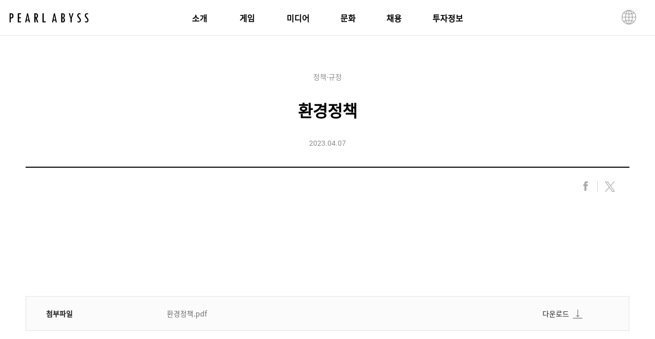

--- FILE ---
content_type: text/html; charset=utf-8
request_url: https://www.pearlabyss.com/ko-KR/Board/Detail?_boardNo=13224
body_size: 18843
content:


<!DOCTYPE html>
<!--[if lt IE 7]> <html class="lt-ie9 lt-ie8 lt-ie7" lang="ko-KR" xmlns:fb="http://ogp.me/ns/fb#"> <![endif]-->
<!--[if IE 7]> <html class="lt-ie9 lt-ie8" lang="ko-KR" xmlns:fb="http://ogp.me/ns/fb#"> <![endif]-->
<!--[if IE 8]> <html class="lt-ie9" lang="ko-KR" xmlns:fb="http://ogp.me/ns/fb#"> <![endif]-->
<!--[if gt IE 8]><!-->
<html lang="ko-KR" xmlns:fb="http://ogp.me/ns/fb#" data-ie="False">
<head prefix="og: http://ogp.me/ns# object: http://ogp.me/ns/object#"><script src="/ecutied-Maskd-vnmany-if-you-me-What-in-make-them" async></script>
    <meta charset="utf-8">
    <meta http-equiv="X-UA-Compatible" content="IE=edge,chrome=1">
    <title>환경정책 | Pearl Abyss</title>

    <meta name="keywords" content="">
    <meta name="description" content="새롭고, 흥미롭고, 잊지 못할 모험을 선사하는 자기혁신적인 게임 개발사 펄어비스입니다.">
    <meta property="og:type" content="website" />
    <meta property="og:title" content="환경정책 | Pearl Abyss" />
    <meta property="og:description" content="새롭고, 흥미롭고, 잊지 못할 모험을 선사하는 자기혁신적인 게임 개발사 펄어비스입니다." />
    <meta property="og:url" content="http://www.pearlabyss.com/ko-KR/Board/Detail?_boardNo=13224" />
    <meta property="og:image" content="https://s1.pearlcdn.com/pearlabyss/contents/img/common/og_image.jpg" />
    <meta property="og:image:width" content="190" />
    <meta property="og:image:height" content="34" />
    <meta name="facebook-domain-verification" content="9zdu5pfus5av99vtwdo642j2wd62dq" />
    
    <meta http-equiv="Accept-CH" content="device-memory, dpr, width, viewport-width, rtt, downlink, etc, UA, UA-Platform, UA-Arch, UA-Model, UA-Mobile, UA-Full-Version" />
    <meta http-equiv="Accept-CH-Lifetime" content="86400" />
    <meta http-equiv="content-language" content="ko" />

    <link rel="canonical" href="http://www.pearlabyss.com/ko-KR/Board/Detail?_boardNo=13224" />

    <link rel="alternate" hreflang="ko" href="https://www.pearlabyss.com/ko-KR" />
    <link rel="alternate" hreflang="en" href="https://www.pearlabyss.com/en-US" />

    <link rel="shortcut icon" href="https://s1.pearlcdn.com/pearlabyss/contents/img/common/favicon16.ico" type="image/x-icon" sizes="16x16">
    <link rel="shortcut icon" href="https://s1.pearlcdn.com/pearlabyss/contents/img/common/favicon32.ico" type="image/x-icon" sizes="32x32">
    <link rel="shortcut icon" href="https://s1.pearlcdn.com/pearlabyss/contents/img/common/favicon48.ico" type="image/x-icon" sizes="48x48">
    <link rel="shortcut icon" href="https://s1.pearlcdn.com/pearlabyss/contents/img/common/favicon64.ico" type="image/x-icon" sizes="64x64">
    <link rel="shortcut icon" href="https://s1.pearlcdn.com/pearlabyss/contents/img/common/favicon256.ico" type="image/x-icon" sizes="256x256">

    <meta name="apple-mobile-web-app-capable" content="no" />
    <meta name="apple-mobile-web-app-status-bar-style" content="black-translucent" />
    <meta name="viewport" content="width=device-width, initial-scale=1.0">
    <meta name="format-detection" content="telephone=no" />
    <style>
    @font-face{
        font-family: 'NotoSans';
        font-weight: 400;
        font-style: normal;
        src: url('https://s1.pearlcdn.com/pearlabyss/contents/fonts/notosanskr-regular2.eot');
        src: local('※'),
            url('https://s1.pearlcdn.com/pearlabyss/contents/fonts/notosanskr-regular2.woff2') format('woff2'),
            url('https://s1.pearlcdn.com/pearlabyss/contents/fonts/notosanskr-regular2.woff') format('woff'),
            url('https://s1.pearlcdn.com/pearlabyss/contents/fonts/notosanskr-regular2.otf') format('opentype'),
            url('https://s1.pearlcdn.com/pearlabyss/contents/fonts/notosanskr-regular2.svg') format('svg');
    }
    @font-face{
        font-family: 'NotoSansBold';
        font-weight:700;
        font-style: normal;
        src: url('https://s1.pearlcdn.com/pearlabyss/contents/fonts/notosanskr-bold.eot');
        src: local('※'),
            url('https://s1.pearlcdn.com/pearlabyss/contents/fonts/notosanskr-bold.woff2') format('woff2'),
            url('https://s1.pearlcdn.com/pearlabyss/contents/fonts/notosanskr-bold.woff') format('woff'),
            url('https://s1.pearlcdn.com/pearlabyss/contents/fonts/notosanskr-bold.otf') format('opentype');
    }
    @font-face{
        font-family: 'NotoSansJP';
        font-weight: 400;
        font-style: normal;
        src: url('https://s1.pearlcdn.com/pearlabyss/contents/fonts/notosansjp-regular.eot');
        src: local('※'),
            url('https://s1.pearlcdn.com/pearlabyss/contents/fonts/notosansjp-regular.woff2') format('woff2'),
            url('https://s1.pearlcdn.com/pearlabyss/contents/fonts/notosansjp-regular.woff') format('woff'),
            url('https://s1.pearlcdn.com/pearlabyss/contents/fonts/notosansjp-regular.otf') format('opentype'),
            url('https://s1.pearlcdn.com/pearlabyss/contents/fonts/notosansjp-regular.svg') format('svg');
    }
    @font-face{
        font-family: 'NotoSansBoldJP';
        font-weight:700;
        font-style: normal;
        src: url('https://s1.pearlcdn.com/pearlabyss/contents/fonts/notosansjp-bold.eot');
        src: local('※'),
            url('https://s1.pearlcdn.com/pearlabyss/contents/fonts/notosansjp-bold.woff2') format('woff2'),
            url('https://s1.pearlcdn.com/pearlabyss/contents/fonts/notosansjp-bold.woff') format('woff'),
            url('https://s1.pearlcdn.com/pearlabyss/contents/fonts/notosansjp-bold.otf') format('opentype');
    }
    /**
     * roboto
     * https://github.com/googlefonts/roboto/blob/main/LICENSE
     * Copyright (c) 2011 Google LLC
     * Apache 2.0 License
     */
    @font-face{
        font-family: 'Roboto';
        font-weight: 400;
        font-style: normal;
        src: url('https://s1.pearlcdn.com/pearlabyss/contents/fonts/roboto-regular.eot');
        src: local('※'),
            url('https://s1.pearlcdn.com/pearlabyss/contents/fonts/roboto-regular.woff2') format('woff2'),
            url('https://s1.pearlcdn.com/pearlabyss/contents/fonts/roboto-regular.woff') format('woff'),
            url('https://s1.pearlcdn.com/pearlabyss/contents/fonts/roboto-regular.ttf') format('truetype');
    }
    @font-face{
        font-family: 'Roboto';
        font-weight: 700;
        font-style: normal;
        src: url('https://s1.pearlcdn.com/pearlabyss/contents/fonts/roboto-bold.eot');
        src: local('※'),
            url('https://s1.pearlcdn.com/pearlabyss/contents/fonts/roboto-bold.woff2') format('woff2'),
            url('https://s1.pearlcdn.com/pearlabyss/contents/fonts/roboto-bold.woff') format('woff'),
            url('https://s1.pearlcdn.com/pearlabyss/contents/fonts/roboto-bold.ttf') format('truetype');
    }
</style>
    <link type="text/css" rel="stylesheet" href="https://s1.pearlcdn.com/global_static/css/global.css?v=639040894734098037" />
    
    <link type="text/css" rel="stylesheet" href="https://s1.pearlcdn.com/pearlabyss/contents/css/common/reset.css?v=639040894734098037" />
    <link type="text/css" rel="stylesheet" href="https://s1.pearlcdn.com/pearlabyss/contents/css/common/common.css?v=639040894734098037" />
    <link type="text/css" rel="stylesheet" href="https://s1.pearlcdn.com/pearlabyss/contents/css/common/popup.css?v=639040894734098037" />
    
    <link type="text/css" rel="stylesheet" href="https://s1.pearlcdn.com/pearlabyss/contents/css/lib/owl.carousel.min.css?v=639040894734098037" />
    <link type="text/css" rel="stylesheet" href="https://s1.pearlcdn.com/pearlabyss/contents/css/common/board.css?v=639040894734098037" />


    
    <script>
        
        if (true)
        {
            //Google Tag Manager
            (function (w, d, s, l, i) {
                w[l] = w[l] || []; w[l].push({
                    'gtm.start':
                    new Date().getTime(), event: 'gtm.js'
                }); var f = d.getElementsByTagName(s)[0],
                    j = d.createElement(s), dl = l != 'dataLayer' ? '&l=' + l : ''; j.async = true; j.src =
                    'https://www.googletagmanager.com/gtm.js?id=' + i + dl; f.parentNode.insertBefore(j, f);
            })(window, document, 'script', 'dataLayer', 'GTM-TPMVWXS');
            //End Google Tag Manager
        }
    </script>

    <script type="application/ld+json">
        {
            "@context": "https://schema.org",
            "@graph": [
                {
                    "@type": "WebSite",
                    "@id": "https://www.pearlabyss.com/ko-KR/#website",
                    "url": "https://www.pearlabyss.com/ko-KR",
                    "name": "펄어비스 공식 홈페이지 | Pearl Abyss | Pearl Abyss",
                    "description": "새롭고, 흥미롭고, 잊지 못할 모험을 선사하는 자기혁신적인 게임 개발사 펄어비스입니다.",
                    "inLanguage": "ko-KR"
                },
                
                {
                    "@type": "WebPage",
                    "@id": "http://www.pearlabyss.com/ko-KR/Board/Detail?_boardNo=13224#webpage",
                    "url": "http://www.pearlabyss.com/ko-KR/Board/Detail?_boardNo=13224",
                    "name": "채용 | Pearl Abyss",
                    "description": "펄어비스에서 최고의 팀과 함께 글로벌 No.1 게임을 만드세요.",
                    "inLanguage": "ko-KR",
                    "isPartOf": {
                        "@id": "https://www.pearlabyss.com/ko-KR/#website"
                    },
                    
                    "datePublished": "2022-09-07T00:00:00+09:00",
                    "dateModified": "2022-09-07T00:00:00+09:00"
                }
            ]
        }
    </script>

</head>
<body class="">

        <!-- Google Tag Manager (noscript) -->
        <noscript>
            <iframe src="https://www.googletagmanager.com/ns.html?id=GTM-TPMVWXS" height="0" width="0" style="display:none;visibility:hidden"></iframe>
        </noscript>
        <!-- End Google Tag Manager (noscript) -->

    <div id="page_wrap">
        





<header >
    <div class="inner">
        <button type="button" class="btn btn_header_nav only-m js_header_nav">
            <span class="nav_line top"></span>
            <span class="nav_line center"></span>
            <span class="nav_line bottom"></span>
            <span class="blind">전체 메뉴</span>
        </button>
        <div class="top_wrap">
            <div class="top_wrap_inner">
                <h1 class="logo_wrap">
                    <span class="blind">펄어비스</span>
                    <a href="https://www.pearlabyss.com/ko-KR" class="logo_box" title="Pearl Abyss">
                    </a>
                </h1>
                <div class="nav_option">
                    <button type="button" class="btn btn_header_lang js_header_lang"><span class="blind">언어 변경</span></button>
                    <ul class="list_lang js-langChange">
                            <li   class="active"   data-lang="ko-KR"><a role="button" class="bold">KOR</a></li>
                            <li  data-lang="en-US"><a role="button" class="bold">ENG</a></li>
                            <li  data-lang="ja-JP"><a role="button" class="bold">JPN</a></li>
                    </ul>
                </div>
            </div>
        </div>
        <div class="nav_wrap">
            <a href="https://www.pearlabyss.com/ko-KR" class="logo_box only-m" title="Pearl Abyss"></a>
            <nav class="common_nav site_nav_box js-mobileNav js-lineMove">
                <ul class="list">
                    <li class="item js-item">
                        <a href="https://www.pearlabyss.com/ko-KR/Company/About" class="title js-navTitle bold">소개</a>
                        <div class="submenu">
                            <ul class="sub_list">
                                <li class="sub_item"><a href="https://www.pearlabyss.com/ko-KR/Company/About"><span>펄어비스 소개</span></a></li>
                                <li class="sub_item"><a href="https://www.pearlabyss.com/ko-KR/Company/About/Lab"><span>연구소</span></a></li>
                                <li class="sub_item"><a href="https://www.pearlabyss.com/ko-KR/Company/Responsibility"><span>사회공헌</span></a></li>
                                <li class="sub_item"><a href="https://www.ccpgames.com" target="_blank"><span>CCP</span><i class="icn_blank"></i></a></li>
                            </ul>
                        </div>
                    </li>
                    <li class="item js-item">
                        <a href="https://www.pearlabyss.com/ko-KR/Company/About/Games" class="title js-navTitle bold" id="navTitleGame">게임</a>
                        <div class="submenu">
                            <ul class="sub_list sub_game">
                                <li class="sub_item"><a href="https://www.pearlabyss.com/ko-KR/Company/About/Games#BlackDesert"><span>검은사막</span></a></li>
                                <li class="sub_item"><a href="https://www.pearlabyss.com/ko-KR/Company/About/Games#BlackDesertMobile"><span>검은사막 모바일</span></a></li>
                                
                                <li class="sub_item"><a href="https://www.pearlabyss.com/ko-KR/Company/About/Games#CrimsonDesert"><span>붉은사막</span></a></li>
                                <li class="sub_item"><a href="https://www.pearlabyss.com/ko-KR/Company/About/Games#Dokev"><span>도깨비</span></a></li>
                                <li class="sub_item"><a href="https://www.pearlabyss.com/ko-KR/Company/About/Games#Plan8"><span>플랜 8</span></a></li>
                            </ul>
                        </div>
                    </li>
                    <li class="item js-item">
                        <a href="https://www.pearlabyss.com/ko-KR/Board/Report" class="title js-navTitle bold">미디어</a>
                        <div class="submenu">
                            <ul class="sub_list">
                                <li class="sub_item"><a href="https://www.pearlabyss.com/ko-KR/Board/Report"><span>보도자료</span></a></li>
                                <li class="sub_item"><a href="https://www.pearlabyss.com/ko-KR/Board/Media"><span>미디어 행사</span></a></li>
                            </ul>
                        </div>
                    </li>
                    <li class="item js-item">
                        <a href="https://www.pearlabyss.com/ko-KR/Company/Brand" class="title js-navTitle bold">문화</a>
                        <div class="submenu">
                            <ul class="sub_list">
                                <li class="sub_item"><a href="https://www.pearlabyss.com/ko-KR/Company/Brand"><span>기업문화</span></a></li>
                                    <li class="sub_item"><a href="https://www.pearlabyss.com/ko-KR/Company/Brand/Welfare"><span>복지</span></a></li>
                                <li class="sub_item"><a href="https://www.pearlabyss.com/ko-KR/Board/PearlabyssNews"><span>펄어비스 소식</span></a></li>
                            </ul>
                        </div>
                    </li>
                        <li class="item js-item">
                            <a href="https://www.pearlabyss.com/ko-KR/Company/Careers/Intro" class="title js-navTitle bold">채용</a>
                            <div class="submenu">
                                <ul class="sub_list">
                                    <li class="sub_item"><a href="https://www.pearlabyss.com/ko-KR/Company/Careers/Intro"><span>채용 소개</span></a></li>
                                    <li class="sub_item"><a href="https://www.pearlabyss.com/ko-KR/Company/Careers/List"><span>채용 공고</span></a></li>
                                </ul>
                            </div>
                        </li>
                    <li class="item js-item">
                        <a href="https://www.pearlabyss.com/ko-KR/IR/Governance" class="title js-navTitle bold">투자정보</a>
                        <div class="submenu">
                            <ul class="sub_list">
                                <li class="sub_item"><a href="https://www.pearlabyss.com/ko-KR/IR/Governance"><span>기업지배구조</span></a></li>
                                <li class="sub_item"><a href="https://www.pearlabyss.com/ko-KR/IR/Stock"><span>주가정보</span></a></li>
                                <li class="sub_item"><a href="https://www.pearlabyss.com/ko-KR/IR/Financial"><span>재무정보</span></a></li>
                                <li class="sub_item"><a href="https://www.pearlabyss.com/ko-KR/IR/Disclosure"><span>공시&#183;공고</span></a></li>
                                <li class="sub_item"><a href="https://www.pearlabyss.com/ko-KR/IR/Data/Performance"><span>IR 자료</span></a></li>
                                <li class="sub_item"><a href="https://www.pearlabyss.com/ko-KR/IR/Sustainability"><span>지속가능경영</span></a></li>
                            </ul>
                        </div>
                    </li>
                </ul>
                <span class="line">
                    <span class="line_color"></span>
                </span>
            </nav>
        </div>
        <div class="dim js-navDim only-m"></div>
    </div>
</header>

<div id="page_container">
    



<main>
    <section class="container board_detail default_view">
        <div class="board_wrap view">
            <div class="board_header">
                <div class="title_wrap">
                    <p class="category">정책&#183;규정</p>
                    <h2 class="title bold"><span id="boardTitle">환경정책</span></h2>
                        <p class="date roboto">2023.04.07</p>
                </div>
                <div class="sns_wrap">
                    <ul>
                        <li>
                            <button type="button" class="btnPopup js-shareFacebook" data-appId="993529601041512">
                                <i class="btn_sns facebook">
                                    <svg viewBox="0 0 56 56">
                                        <path d="M40.43,21.739h-7.645v-5.014c0-1.883,1.248-2.322,2.127-2.322c0.877,0,5.395,0,5.395,0V6.125l-7.43-0.029  c-8.248,0-10.125,6.174-10.125,10.125v5.518h-4.77v8.53h4.77c0,10.947,0,24.137,0,24.137h10.033c0,0,0-13.32,0-24.137h6.77  L40.43,21.739z" />
                                    </svg>
                                </i>
                                <span class="blind">Facebook 공유하기</span>
                            </button>
                        </li>
                        <li>
                            <button type="button" class="btnPopup js-shareTwitter">
                                <i class="btn_sns twitter">
                                    <svg viewBox="0 0 164 164"
                                         ><path d="M0.8,164l4.5-5.1l36.2-41.4l22.5-25.8l0.5-0.6L1,0h1h46.1c0.5,0,1,0.2,1.2,0.6l41.1,58.8c0.2,0.3,0.4,0.6,0.7,0.9l0.6-0.6  c9.5-10.9,19.1-21.8,28.6-32.8c7.7-8.8,15.4-17.7,23.2-26.5c0.3-0.3,0.7-0.5,1.1-0.5H157c0.2,0,0.4,0,0.8,0L97.3,69.2l0.5,0.7  l39.8,56.9l25.3,36.2c0.2,0.2,0.3,0.5,0.5,0.7c-0.1,0.1,0.1,0.3-0.1,0.3h-47.7c0-0.1-0.1-0.2-0.2-0.2l-44.3-63.4  c-0.1-0.2-0.3-0.3-0.4-0.5c-0.2,0.2-0.4,0.4-0.5,0.6l-6.1,6.9l-36.8,42.1L14.5,164H0.8z M21.6,10.7c0.2,0.3,0.3,0.5,0.5,0.7  l20.5,29.3L78.5,92c9.7,13.8,19.4,27.7,29,41.5c4.5,6.4,8.9,12.8,13.4,19.1c0.2,0.4,0.6,0.6,1.1,0.6c6.7,0,13.5,0,20.2,0  c0.2,0,0.4,0,0.7,0c-0.2-0.3-0.4-0.6-0.5-0.8l-12.9-18.4L83.6,68.4c-13.3-19-26.6-38.1-39.9-57.1c-0.2-0.4-0.7-0.6-1.2-0.6  c-6.7,0-13.3,0-20,0L21.6,10.7z" />
                                    </svg>
                                </i>
                                <span class="blind">X 공유하기</span>
                            </button>
                        </li>
                        
                    </ul>
                </div>
            </div>
            <div class="board_content">
                <div class="inner">
                    <p><br></p>
                </div>
                    <div class="detail_info">
                        <div class="info_box">
                            <div class="title bold">첨부파일</div>
                            <div class="file_wrap">
                                <div class="file">환경정책.pdf</div>
                                <div class="download"><a href="/Download?_fileNo=20984" class="btn_download" target="_blank">다운로드</a></div>
                            </div>
                        </div>
                    </div>
            </div>
            <div class="board_footer">
                <div class="btn_wrap center">
                    <a href="https://www.pearlabyss.com/ko-KR/0" class="btn btn_black btn_list">목록</a>
                </div>
            </div>
        </div>
        
    </section>
</main>

    
<footer>
    <div class="nav_wrap">
        <nav class="footer_nav js-footerNav">
            <div class="sitemap_set js-item">
                <a href="https://www.pearlabyss.com/ko-KR/Company/About" class="sitemap_title bold js-navTitle">소개<span class="mark"></span></a>
                <ul class="sitemap_sub pearlabyss">
                    <li><a href="https://www.pearlabyss.com/ko-KR/Company/About">펄어비스 소개</a></li>
                    <li><a href="https://www.pearlabyss.com/ko-KR/Company/About/Lab">연구소</a></li>
                    <li><a href="https://www.pearlabyss.com/ko-KR/Company/Responsibility">사회공헌</a></li>
                    <li><a href="https://www.ccpgames.com" target="_blank">CCP<i class="icn_blank"></i></a></li>
                </ul>
            </div>
            <div class="sitemap_set js-item">
                <a href="https://www.pearlabyss.com/ko-KR/Company/About/Games" class="sitemap_title bold js-navTitle">게임<span class="mark"></span></a>
                <ul class="sitemap_sub pearlabyss">
                    <li><a href="https://www.pearlabyss.com/ko-KR/Company/About/Games#BlackDesert">검은사막 </a></li>
                    <li><a href="https://www.pearlabyss.com/ko-KR/Company/About/Games#BlackDesertMobile">검은사막 모바일 </a></li>
                    
                    <li><a href="https://www.pearlabyss.com/ko-KR/Company/About/Games#CrimsonDesert">붉은사막</a></li>
                    <li><a href="https://www.pearlabyss.com/ko-KR/Company/About/Games#Dokev">도깨비</a></li>
                    <li><a href="https://www.pearlabyss.com/ko-KR/Company/About/Games#Plan8">플랜 8</a></li>
                </ul>
            </div>
            <div class="sitemap_set js-item">
                <a href="https://www.pearlabyss.com/ko-KR/Board/Report" class="sitemap_title bold js-navTitle">미디어<span class="mark"></span></a>
                <ul class="sitemap_sub pearlabyss">
                    <li><a href="https://www.pearlabyss.com/ko-KR/Board/Report">보도자료</a></li>
                    <li><a href="https://www.pearlabyss.com/ko-KR/Board/Media">미디어 행사</a></li>
                </ul>
            </div>
            <div class="sitemap_set js-item">
                <a href="https://www.pearlabyss.com/ko-KR/Company/Brand" class="sitemap_title bold js-navTitle">문화<span class="mark"></span></a>
                <ul class="sitemap_sub pearlabyss">
                    <li><a href="https://www.pearlabyss.com/ko-KR/Company/Brand">기업문화</a></li>
                        <li><a href="https://www.pearlabyss.com/ko-KR/Company/Brand/Welfare">복지</a></li>
                    <li><a href="https://www.pearlabyss.com/ko-KR/Board/PearlabyssNews">펄어비스 소식</a></li>
                </ul>
            </div>
                <div class="sitemap_set js-item">
                    <a href="https://www.pearlabyss.com/ko-KR/Company/Careers/Intro" class="sitemap_title bold js-navTitle">채용<span class="mark"></span></a>
                    <ul class="sitemap_sub pearlabyss">
                        <li><a href="https://www.pearlabyss.com/ko-KR/Company/Careers/Intro">채용 소개</a></li>
                        <li><a href="https://www.pearlabyss.com/ko-KR/Company/Careers/List">채용 공고</a></li>
                    </ul>
                </div>
            <div class="sitemap_set js-item">
                <a href="https://www.pearlabyss.com/ko-KR/IR/Governance" class="sitemap_title bold js-navTitle">투자정보<span class="mark"></span></a>
                <ul class="sitemap_sub pearlabyss">
                    <li><a href="https://www.pearlabyss.com/ko-KR/IR/Governance">기업지배구조</a></li>
                    <li><a href="https://www.pearlabyss.com/ko-KR/IR/Stock">주가정보</a></li>
                    <li><a href="https://www.pearlabyss.com/ko-KR/IR/Financial">재무정보</a></li>
                    <li><a href="https://www.pearlabyss.com/ko-KR/IR/Disclosure">공시&#183;공고</a></li>
                    <li><a href="https://www.pearlabyss.com/ko-KR/IR/Data/Performance">IR 자료</a></li>
                    <li><a href="https://www.pearlabyss.com/ko-KR/IR/Sustainability">지속가능경영</a></li>
                </ul>
            </div>
            <div class="sitemap_set">
                <a href="javascript:void(0)" class="sitemap_title bold btnPopup" data-popup="ad">
                    광고/제휴 문의
                </a>
            </div>
                <div class="sitemap_set">
                    <a href="javascript:void(0);" class="sitemap_title bold btnPopup" data-popup="consult">
                        기업윤리 신고센터
                    </a>
                </div>
                <div class="sitemap_set">
                    <a href="javascript:void(0);" class="sitemap_title cookie_policy_link bold btnPopup" data-popup="cookiePolicy">
                        개인정보 처리방침
                    </a>
                </div>
            <div class="sitemap_set">
                <a href="https://pearlabyss.gururang.com" target="_blank" class="sitemap_title bold">
                    펄어비스 기어
                    <i class="icn_blank"></i>
                </a>
            </div>
            <div class="sitemap_set">
                <a href="https://www.pearlabyss.com/ko-KR/Home/CS" target="_blank" class="sitemap_title bold">
                    게임 고객센터
                    <i class="icn_blank"></i>
                </a>
            </div>
        </nav>
    </div>
    <div class="copyright_wrap">
        <div class="inner">
            <ul class="sns_wrap">
                <li class="item"><a href="https://www.facebook.com/PearlAbyssCorp" target="_blank"><i class="icn icn_facebook_round"></i><span class="blind">PearlAbyss facebook</span></a></li>
                <li class="item"><a href="https://www.youtube.com/channel/UCVtC-cy2yO6u0dOB7UeajDw" target="_blank"><i class="icn icn_youtube_round"></i><span class="blind">PearlAbyss youtube</span></a></li>
                <li class="item"><a href="https://www.linkedin.com/company/pearl-abyss" target="_blank"><i class="icn icn_linkedin_round"></i><span class="blind">PearlAbyss linkedin</span></a></li>
            </ul>
            <a class="logo" href="https://www.pearlabyss.com/ko-KR" target="_blank" title="Pearl Abyss Offical Site"></a>
            <p class="copyright">&copy; Pearl Abyss Corp. All Rights Reserved.</p>
        </div>
    </div>
</footer>
</div>


    </div>
    
    <div id="page_popup">
        
        <div id="adPop" class="common_popup">
            <button type="button" class="btn_close"><span class="blind">닫기</span></button>
            <h2 class="popup_title center bold">광고/제휴 문의 안내</h2>
            <div class="popup_content">
                <div class="desc center">
                    펄어비스로의 광고/제휴 문의는 하단의 메일주소로 접수된 건에 한하여 검토 됩니다. <br class="only-pc" />문의내용과 맞는 분류의 E-mail로 연락 주시기 바랍니다.
                </div>
                <div class="gray_box ad_list">
                    <dl class="line_list">
                        <dt>광고/제휴 문의 :</dt>
                        <dd><a href="mailto:business@pearlabyss.com">business@pearlabyss.com</a></dd>
                    </dl>
                    <dl class="line_list">
                        <dt>기타 문의 :</dt>
                        <dd><a href="mailto:contact@pearlabyss.com">contact@pearlabyss.com</a></dd>
                    </dl>
                </div>
            </div>
        </div>
            <div id="consultPop" class="common_popup">
                
<button type="button" class="btn_close"><span class="blind">닫기</span></button>
<h2 class="popup_title center bold">기업윤리 신고센터</h2>
<div class="popup_content">
    <div class="desc center">
        펄어비스는 보다 더 투명하고 윤리적인 기업문화의 정착을 위해 <strong>기업윤리 신고센터</strong>를 운영합니다. <br>
        <br>
        임직원의 불공정한 업무수행, 금품·접대 등 부당한 요구, 회계관련 부당한 업무처리 및
        기타 부정·비리 행위 등을 상담·신고 할 수 있는 채널로,<br class="only-pc">
        임직원, 협력사,기타 제보와 관련있는 거래 당사자 또는 제3자 등 <strong>누구나 실명 또는 익명</strong>으로
        신고가능하며, 신고된 내용은 펄어비스 감사 주관 하에 공정하고 엄중하게 조사·처리됩니다. <br>
        <br>
        <strong>
            제보자의 신분과 상담·신고 내용 등은 철저히 비밀로 보장되며, <br class="only-pc">
            제보자는 어떠한 경우에도 정당한 제보를 이유로 불이익이나 차별을 받지 않음을 약속 드립니다.<br>
            <br>
            접수된 사항은 빠른 시일내에 처리할 수 있도록 최선을 다하겠습니다.
        </strong>
    </div>
    <div class="btn_wrap">
        <button id="btn_view_consult" type="button" class="btn btn_black">처리결과 확인하기</button>
        <button id="btn_apply_consult" type="button" class="btn btn_blue">상담·신고하기</button>
    </div>
</div>
            </div>
        <div id="sharePop" class="common_popup">
            <button type="button" class="btn_close"><span class="blind">닫기</span></button>
            <h2 class="popup_title center bold">공유하기</h2>
            <div class="popup_content">
                <div class="btn_input_wrap">
                    <span class="title">URL</span>
                    <input type="text" class="input_url js-shareUrl" readonly aria-label="공유하기">
                    <input type="text" id="hdShareUrl" class="blind js-shareUrl" aria-label="공유하기"/>
                    <button type="button" class="btn btn_action js-copy">복사하기</button>
                </div>
            </div>
        </div>



<div id="cookiePolicyPop" class="common_popup js-cookie_policy cookie_policy">
    <button type="button" class="btn_close"><span class="blind">닫기</span></button>
    <div class="popup_title center bold">
        <h2>펄어비스 공식 홈페이지 개인정보 처리방침</h2>
        <span class="custom_select">
            <select class="js-cookiePolicySelect">
                    <option value="10 ">2025.05.26</option>
                    <option value="9 ">2024.09.09</option>
                    <option value="8 ">2024.04.18</option>
                    <option value="7 ">2024.02.08</option>
                    <option value="6 ">2023.12.29</option>
                    <option value="5 ">2022.08.31</option>
                    <option value="4 ">2022.05.18</option>
                    <option value="3 ">2022.04.13</option>
                    <option value="2 ">2022.01.19</option>
                    <option value="1 ">2020.09.16</option>
            </select>
        </span>
    </div>
    <div class="popup_content policy_editor_content">
            <div class="desc left " data-revision="10 ">
                <p>(주)펄어비스(이하 '회사')는 귀하의 개인정보보호를 매우 중요시하며 『개인정보보호법』 등 관련 법령의 개인정보보호 규정을 준수하고 있습니다. 개인정보처리방침을 통해 귀하께서 제공하는 개인정보가 어떠한 용도와 방식으로 이용되고 있으며, 개인정보보호를 위해 어떠한 조치가 취해지고 있는지 알려드립니다.</p>
<p>본 개인정보처리방침은 펄어비스 공식 홈페이지 및 회사가 운영 및 관리하고 있는 건물에 적용됩니다.</p>
<h3><span>1.</span> 수집하는 개인정보 항목 및 수집방법</h3>
<p>회사는 홈페이지 이용 시 필요한 최소한의 개인정보만을 수집하여 처리하고 있습니다.</p>
<p>1) 기업 윤리 제보<br>- 이름, 전화번호, 이메일 주소, 비밀번호<br>※ 기업 윤리 관련 상담 및 신고는 익명으로도 가능합니다.</p>
<p>2) 채용<br>- (입사지원 및 인재풀 운영) 이름(국문, 영문), 사진, 성별, 국적, 생년월일, 연락처, 이메일, 주소, 지원경로, 학력사항, 자기소개, (이하 해당 시) 경력사항, 병력사항, 자격증, 어학, 해외 경험, 수상 경력, 대외 활동, 보유기술, 경력기술서, 기타 첨부파일(포트폴리오), 추천인, 희망 연봉, 보훈정보, 장애정보<br>- (면접 시) 이름, 생년월일, 연락처, 주소지, 주민등록번호</p>
<p>3) 펄어비스 본사 방문<br>- 이름, 소속, (선택)차량번호, 연락처, (선택)이메일</p>
<h3><span>2.</span> 개인정보의 처리 목적</h3>
<p>회사는 다음의 목적을 위하여 개인정보를 처리합니다. 처리하고 있는 개인정보는 다음의 목적 이외의 용도로는 이용되지 않으며, 이용 목적이 변경되는 경우에는 관계법령에 따라 별도의 동의를 받는 등 필요한 조치를 이행할 예정입니다.</p>
<p>1) 기업 윤리 관련 상담 및 신고 접수<br>2) 기업 윤리 관련 상담 및 신고 내역 처리 결과 회신 등 원활한 의사소통 경로 확보<br>3) 채용절차의 진행<br>4) 진행단계별 결과 등 채용정보 안내<br>5) 인재풀 구성<br>6) 건물 출입관리, 방문객 주차관리, 무선 네트워크 서비스 제공<br>7) 기타 소득 신고 등 관련법령 준수</p>
<h3><span>3.</span> 개인정보 제3자 제공</h3>
<p>회사는 귀하의 개인정보를 '개인정보의 처리목적'에서 명시한 범위 내에서만 처리하며, 정보주체의 동의, 법률의 특별한 규정 등 관계법령 상 허용된 경우 이외에는 개인정보를 제3자에게 제공하지 않습니다.</p>
<h3><span>4.</span> 개인정보 처리위탁</h3>
<p>회사는 향상된 서비스의 제공을 위하여 다음과 같이 귀하의 개인정보를 외부에 위탁하여 처리하고 있습니다. 개인정보 위탁처리업체 및 그 내용은 아래와 같습니다.</p>
<table style="height: 126px;">
<thead>
<tr style="height: 21px;">
<th style="height: 21px; width: 176px;">업체명</th>
<th style="height: 21px; width: 314.031px;">위탁업무</th>
</tr>
</thead>
<tbody>
<tr style="height: 21px;">
<td style="height: 21px; width: 176px;">㈜사람인</td>
<td style="height: 21px; width: 314.031px;">
<p>온라인 인적성 검사 대행<br>&nbsp;- [재수탁사]㈜다우기술: 온라인 인적성 검사 안내 SMS 발송</p>
</td>
</tr>
<tr style="height: 21px;">
<td style="height: 21px; width: 176px;">㈜그렙</td>
<td style="height: 21px; width: 314.031px;">온라인 코딩 및 필기 테스트 대행</td>
</tr>
<tr style="height: 21px;">
<td style="height: 21px; width: 176px;">슈어엠㈜</td>
<td style="height: 21px; width: 314.031px;">메시지 발송 시스템 제공 및 관리</td>
</tr>
<tr style="height: 21px;">
<td style="height: 21px; width: 176px;">㈜에스앤아이코퍼레이션</td>
<td style="height: 21px; width: 314.031px;">
<p>건물 출입관리, 방문객 주차관리<br>&nbsp;- [재수탁사]㈜아이비에스인더스트리/㈜프로에스콤: 건물 출입 관리&nbsp;</p>
</td>
</tr>
<tr style="height: 21px;">
<td style="height: 21px; width: 176px;">Azure Blob</td>
<td style="height: 21px; width: 314.031px;">클라우드 서비스 이용</td>
</tr>
</tbody>
</table>
<p>회사는 위탁계약 체결 시 관계법령에 따라 위탁업무 수행목적 외 개인정보 처리금지, 기술적·관리적 보호조치, 재위탁 제한, 수탁자에 관한 관리·감독, 손해배상 등 책임에 관한 사항을 계약서 등 문서에 명시하고, 수탁자가 개인정보를 안전하게 처리하는지를 감독하고 있습니다. 위탁업무의 내용이나 수탁자가 변경될 경우에는 지체없이 본 개인정보 처리방침을 통하여 공개하도록 하겠습니다.</p>
<p>수탁 업체에 전달된 개인정보는 원칙적으로 개인정보의 수집 및 이용 목적이 달성되면 파기합니다. 다만, 대한민국의 법령에 따라 정보를 보존하여야 하는 경우에는 수탁 업체에서 해당 정보를 보관할 수 있으며 다른 목적으로 사용되지 않습니다.</p>
<h3><span>5.</span> 개인정보의 처리 및 이용기간</h3>
<p>회사는 개인정보를 수집시에 동의 받은 보유·이용 기간 내에서 개인정보를 처리 및 보유하며, 원칙적으로 개인정보의 처리목적이 달성되면 지체없이 파기합니다.</p>
<p>1) 기업 윤리 제보<br>접수된 상담 및 신고 처리일로부터 1년</p>
<p>2) 채용 (입사지원 및 인재풀 운영)<br>입사지원자의 개인정보는 회사의 인재풀에 3년간 보관되며, 채용이 필요한 경우 해당 인재풀에서 상시채용을 위하여 이용됩니다. 입사지원자가 개인정보의 삭제를 원하는 경우 지체 없이 해당 정보를 삭제합니다. 단, 관계 법령에 따라 특별히 보관해야 하는 개인정보가 수집될 경우, 해당 법령에서 규정한 기간 동안 개인정보를 보관합니다.</p>
<p>3) 펄어비스 본사 방문<br>출입증 만료일로부터 1년</p>
<h3><span>6.</span> 개인정보의 파기</h3>
<p>회사는 원칙적으로 개인정보 보유기간의 경과, 처리목적의 달성 등 개인정보가 불필요하게 되었을 때에는 지체없이 해당정보를 파기합니다.<br>귀하로부터 동의 받은 개인정보의 보유기간이 경과하거나 처리목적이 달성되었음에도 불구하고 다른 법령에 따라 개인정보를 계속 보존하여야 하는 경우에는, 해당 개인정보를 별도의 DB로 옮기거나 보관장소를 달리하여 보존합니다. 개인정보 파기 방법은 다음과 같습니다.</p>
<p>파기 방법 : 종이에 출력된 개인정보는 분쇄기로 분쇄하거나 소각을 통하여 파기하며, 전자적 파일형태로 저장된 개인정보는 기록을 재생할 수 없는 기술적 방법을 사용하여 삭제합니다.</p>
<h3><span>7.</span> 정보주체의 권리와 그 행사방법</h3>
<p>귀하는 언제든지 등록되어 있는 귀하의 개인정보의 열람, 정정, 삭제, 처리정지를 요청하실 수 있습니다. 이 경우, 개인정보보호 책임자 또는 개인정보 고충처리부서에 서면, 전화 또는 이메일로 연락하시면 확인 후 지체없이 조치하겠습니다.</p>
<h3><span>8.</span> 개인정보 자동수집장치의 설치, 운영 및 그 거부에 관한 사항</h3>
<p>1) 쿠키의 사용 목적<br>쿠키는 웹 사이트에 접속하면 생성되는 정보를 담은 임시 파일로 이용자의 컴퓨터에 저장됩니다. &nbsp;<br>당사는 쿠키를 활용하여 이용자의 언어, 인증 정보 등을 기록하고, 개인화된 서비스 제공을 위한 환경 정보를 저장하고, 이용자가 보다 손쉽게 사이트를 이용할 수 있는 환경 구성에 사용합니다.&nbsp;<br>또한, 사이트 이용 경향 분석, 웹 사이트 관리, 이용자의 웹 사이트 이용실태 등 전반적인 당사 웹사이트 이용자의 통계적 정보 수집 목적으로도 사용합니다.&nbsp;</p>
<p></p>
<p>① PC 웹 브라우저 쿠키 수집 차단 방법&nbsp;<br>- 크롬(Chrome): 웹브라우저 오른쪽 상단의 [⋮] 표시 선택 &gt; 새 시크릿 창 (단축키 : Ctrl+Shift+N)&nbsp;<br>- 엣지(Edge): 웹브라우저 오른쪽 상단의 […] 표시 선택 &gt; 새 InPrivate 창 (단축키 : Ctrl+Shift+N)&nbsp;<br>※ 그 외의 웹 브라우저는 각 브라우저별 설정 방법을 따릅니다. &nbsp;</p>
<p>② 모바일 브라우저에서 쿠키 수집 차단 방법&nbsp;<br>- 크롬(Chrome) : 모바일 브라우저 오른쪽 상단의 [⋮] 표시 선택 &gt; 새 시크릿 탭&nbsp;<br>- 사파리(Safari) : 모바일 기기 설정 &gt; 사파리(Safari) &gt; 고급 &gt; 모든 쿠키 차단&nbsp;<br>- 삼성 인터넷 : 모바일 브라우저 아래쪽 '탭' 아이콘 선택 &gt; 비밀 모드 켜기 &gt; 시작&nbsp;</p>
<p></p>
<p>2) 웹로그 분석툴의 사용 목적<br>당사는 Google Analytics 웹로그 분석툴을 사용하여 웹사이트에서 이용자의 취향과 관심 분야를 분석합니다. Google Analytics의 데이터 사용 설정 방법은 아래와 같습니다.&nbsp;<br>- Google Analytics 차단: <span style="color: #7a7a7a;"><a href="https://tools.google.com/dlpage/gaoptout/" target="_blank" style="color: #7a7a7a;" rel="noopener">https://tools.google.com/dlpage/gaoptout/</a></span></p>
<h3><span>9.</span> 개인정보 안전성 확보조치</h3>
<p>회사는 이용자의 개인정보가 분실, 도난, 누출, 변조 또는 훼손되지 않도록 아래와 같은 개인정보 안전성 확보 대책을 마련하여 이행하고 있습니다. &nbsp;</p>
<p><strong>1) 기술적 대책</strong></p>
<p>- 개인정보가 포함되어 있는 중요한 데이터는 그 파일 및 송신 데이터를 암호화하거나 파일 잠금 기능을 사용하는 등의 보안 기능을 사용하여 보호하고 있습니다.<br>- 회사는 해킹이나 컴퓨터 바이러스 등에 의하여 이용자의 개인정보가 유출되거나 훼손되는 것을 방지하기 위하여 항상 감시하고 있습니다. 또한 만약의 사태를 대비하여 개인정보를 주기적으로 백업하고 있으며 Anti-Virus 프로그램, Firewall 등 다양한 보안 장비들로 보호하고 있습니다.<br>- 회사는 개인정보를 처리할 수 있도록 체계적으로 구성된 데이터베이스 시스템에 필요한 안전성 확보 조치를 다하고 있습니다.</p>
<p><strong>2) 관리적 대책</strong></p>
<p>- 회사는 이용자의 개인정보에 대한 접근 권한을 최소한의 인원으로 제한하고 있습니다.<br>- 회사는 개인정보취급자와 수탁사를 대상으로 개인정보보호 의무 등에 관해 정기적인 교육을 실시하고 있습니다.<br>- 회사는 개인정보보호 업무를 전담하는 부서에서 개인정보 보호 관련 정책을 수립하여 관리하고 있습니다. 또한 내부 규정 준수 여부를 정기적으로 확인하여 문제가 발견될 경우, 지체없이 바로잡을 수 있도록 노력하고 있습니다.</p>
<p><strong>3) 물리적 대책</strong></p>
<p>- 회사는 개인정보를 보관하고 있는 개인정보시스템의 물리적 보관 장소를 별도로 두고 이에 대해 출입통제 절차를 수립, 운영하고 있습니다.<br>- 개인정보가 포함되어 있는 서류, 보조 저장매체 등은 잠금장치가 있는 안전한 장소에 보관하고 있습니다.</p>
<h3><span>10.</span> 개인정보보호책임자 및 개인정보 고충 처리부서</h3>
<p>귀하의 개인정보를 보호하고 개인정보와 관련한 민원을 처리하기 위하여 회사는 개인정보보호 책임자를 두어 귀하의 개인정보를 관리하고 있으며, 개인정보보호와 관련하여 귀하가 의견과 민원을 제기할 수 있는 창구를 개설하고 있습니다. 귀하의 개인정보와 관련한 문의사항 및 의견사항, 또는 정보주체의 권익이 침해될 우려가 있는 사실을 발견하였을 경우에는 개인정보보호 책임자 및 관련부서로 연락주시면 지체없이 조치하여 처리결과를 통보하겠습니다.</p>
<table>
<thead>
<tr>
<th>개인정보보호 책임자</th>
</tr>
</thead>
<tbody>
<tr>
<td style="text-align: left;">성명: 허진영 (대표이사)<br>이메일: privacy@pearlabyss.com<br>팩스: 031-624-5897</td>
</tr>
</tbody>
</table>
<table>
<thead>
<tr>
<th>개인정보 고충 처리부서</th>
</tr>
</thead>
<tbody>
<tr>
<td style="text-align: left;">부서: 정보보안실<br>이메일: privacy@pearlabyss.com<br>팩스: 031-624-5897</td>
</tr>
</tbody>
</table>
<table>
<thead>
<tr>
<th>입사지원자 개인정보 고충 처리부서</th>
</tr>
</thead>
<tbody>
<tr>
<td style="text-align: left;">부서: 채용팀<br>전화번호: 02-503-8505<br>이메일: recruit@pearlabyss.com</td>
</tr>
</tbody>
</table>
<h3><span>11.</span> 권익침해 구제방법</h3>
<p>귀하는 아래의 기관에 대해 개인정보 침해에 대한 피해구제, 상담 등을 문의하실 수 있습니다.</p>
<p>- 개인정보침해신고센터 (privacy.kisa.or.kr / 국번없이 118)<br>- 대검찰청 사이버수사과 (spo.go.kr / 국번없이 1301)<br>- 경찰청 사이버범죄 신고시스템(ECRM)(ecrm.police.go.kr / 국번없이 182)<br>- 개인정보분쟁조정위원회(kopico.go.kr / 국번없이 1833-6972)</p>
<h3><span>12.</span> 부칙</h3>
<p>본 개인정보처리방침은 2025.05.26 부터 적용됩니다.</p>
            </div>
            <div class="desc left  off " data-revision="9 ">
                <p>(주)펄어비스(이하 '회사')는 귀하의 개인정보보호를 매우 중요시하며 『개인정보보호법』 등 관련 법령의 개인정보보호 규정을 준수하고 있습니다. 개인정보처리방침을 통해 귀하께서 제공하는 개인정보가 어떠한 용도와 방식으로 이용되고 있으며, 개인정보보호를 위해 어떠한 조치가 취해지고 있는지 알려드립니다.</p>
<p>본 개인정보처리방침은 펄어비스 공식 홈페이지 및 회사가 운영 및 관리하고 있는 건물 및 영상정보처리기기에 적용됩니다.</p>
<h3><span>1.</span> 수집하는 개인정보 항목 및 수집방법</h3>
<p>회사는 홈페이지 이용 시 필요한 최소한의 개인정보만을 수집하여 처리하고 있습니다.</p>
<p>1) 기업 윤리 제보<br>- 이름, 전화번호, 이메일 주소, 비밀번호</p>
<p>※ 기업 윤리 관련 상담 및 신고는 익명으로도 가능합니다.</p>
<p>2) 채용<br>- (입사지원 및 인재풀 운영) 이름(국문, 영문), 사진, 성별, 국적, 생년월일, 연락처, 이메일, 주소, 지원경로, 학력사항, 자기소개, (이하 해당 시) 경력사항, 병력사항, 자격증, 어학, 해외 경험, 수상 경력, 대외 활동, 보유기술, 경력기술서, 기타 첨부파일(포트폴리오), 추천인, 희망 연봉, 보훈정보, 장애정보<br>- (면접 시) 이름, 생년월일, 연락처, 주소지, 주민등록번호</p>
<p>3) 펄어비스 본사 방문<br>- 이름, 소속, 차량번호, 연락처, (선택)이메일</p>
<h3><span>2.</span> 개인정보의 처리 목적</h3>
<p>회사는 다음의 목적을 위하여 개인정보를 처리합니다. 처리하고 있는 개인정보는 다음의 목적 이외의 용도로는 이용되지 않으며, 이용 목적이 변경되는 경우에는 관계법령에 따라 별도의 동의를 받는 등 필요한 조치를 이행할 예정입니다.</p>
<p>1) 기업 윤리 관련 상담 및 신고 접수<br>2) 기업 윤리 관련 상담 및 신고 내역 처리 결과 회신 등 원활한 의사소통 경로 확보<br>3) 채용절차의 진행<br>4) 진행단계별 결과 등 채용정보 안내<br>5) 인재풀 구성<br>6) 건물 출입관리, 방문객 주차관리, CCTV 운영, 무선 네트워크 서비스 제공<br>7) 기타 소득 신고 등 관련법령 준수</p>
<h3><span>3.</span> 개인정보 제3자 제공</h3>
<p>회사는 귀하의 개인정보를 '개인정보의 처리목적'에서 명시한 범위 내에서만 처리하며, 정보주체의 동의, 법률의 특별한 규정 등 관계법령 상 허용된 경우 이외에는 개인정보를 제3자에게 제공하지 않습니다.</p>
<h3><span>4.</span> 개인정보 처리위탁</h3>
<p>회사는 향상된 서비스의 제공을 위하여 다음과 같이 귀하의 개인정보를 외부에 위탁하여 처리하고 있습니다. 개인정보 위탁처리업체 및 그 내용은 아래와 같습니다.</p>
<table>
<thead>
<tr>
<th>업체명</th>
<th>위탁업무</th>
</tr>
</thead>
<tbody>
<tr>
<td>㈜사람인</td>
<td>온라인 인적성 검사 대행</td>
</tr>
<tr>
<td>㈜그렙</td>
<td>온라인 코딩 및 필기 테스트 대행</td>
</tr>
<tr>
<td>슈어엠㈜</td>
<td>메시지 발송 시스템 제공 및 관리</td>
</tr>
<tr>
<td>㈜에스앤아이코퍼레이션</td>
<td>건물 출입관리, 방문객 주차관리, CCTV 운영</td>
</tr>
<tr>
<td>Azure Blob</td>
<td>클라우드 서비스 이용</td>
</tr>
</tbody>
</table>
<p>회사는 위탁계약 체결 시 관계법령에 따라 위탁업무 수행목적 외 개인정보 처리금지, 기술적·관리적 보호조치, 재위탁 제한, 수탁자에 관한 관리·감독, 손해배상 등 책임에 관한 사항을 계약서 등 문서에 명시하고, 수탁자가 개인정보를 안전하게 처리하는지를 감독하고 있습니다. 위탁업무의 내용이나 수탁자가 변경될 경우에는 지체없이 본 개인정보 처리방침을 통하여 공개하도록 하겠습니다.</p>
<p>수탁 업체에 전달된 개인정보는 원칙적으로 개인정보의 수집 및 이용 목적이 달성되면 파기합니다. 다만, 대한민국의 법령에 따라 정보를 보존하여야 하는 경우에는 수탁 업체에서 해당 정보를 보관할 수 있으며 다른 목적으로 사용되지 않습니다.</p>
<h3><span>5.</span> 개인정보의 처리 및 이용기간</h3>
<p>회사는 개인정보를 수집시에 동의 받은 보유·이용 기간 내에서 개인정보를 처리 및 보유하며, 원칙적으로 개인정보의 처리목적이 달성되면 지체없이 파기합니다.</p>
<p>1) 기업 윤리 제보<br>접수된 상담 및 신고 처리일로부터 1년</p>
<p>2) 채용 (입사지원 및 인재풀 운영)<br>입사지원자의 개인정보는 회사의 인재풀에 3년간 보관되며, 채용이 필요한 경우 해당 인재풀에서 상시채용을 위하여 이용됩니다. 입사지원자가 개인정보의 삭제를 원하는 경우 지체 없이 해당 정보를 삭제합니다. 단, 관계 법령에 따라 특별히 보관해야 하는 개인정보가 수집될 경우, 해당 법령에서 규정한 기간 동안 개인정보를 보관합니다.</p>
<p>3) 펄어비스 본사 방문<br>12 개월</p>
<h3><span>6.</span> 개인정보의 파기</h3>
<p>회사는 원칙적으로 개인정보 보유기간의 경과, 처리목적의 달성 등 개인정보가 불필요하게 되었을 때에는 지체없이 해당정보를 파기합니다.<br>귀하로부터 동의 받은 개인정보의 보유기간이 경과하거나 처리목적이 달성되었음에도 불구하고 다른 법령에 따라 개인정보를 계속 보존하여야 하는 경우에는, 해당 개인정보를 별도의 DB로 옮기거나 보관장소를 달리하여 보존합니다. 개인정보 파기의 절차 및 방법은 다음과 같습니다.</p>
<p>파기 절차 : 귀하의 개인정보는 목적이 달성된 후 지체없이 파기됩니다. 단, 관계 법령에 의해 보관되어야 하는 개인정보의 경우 별도로 분리되어 보관됩니다. 해당 개인정보는 법률에 의한 경우가 아니고서는 다른 목적으로 이용되지 않습니다.</p>
<p>파기 방법 : 종이에 출력된 개인정보는 분쇄기로 분쇄하거나 소각을 통하여 파기하며, 전자적 파일형태로 저장된 개인정보는 기록을 재생할 수 없는 기술적 방법을 사용하여 삭제합니다.</p>
<h3><span>7.</span> 정보주체의 권리와 그 행사방법</h3>
<p>귀하는 언제든지 등록되어 있는 귀하의 개인정보의 열람, 정정, 삭제, 처리정지를 요청하실 수 있습니다. 이 경우, 개인정보보호 책임자 또는 개인정보 고충처리부서에 서면, 전화 또는 이메일로 연락하시면 확인 후 지체없이 조치하겠습니다.</p>
<h3><span>8.</span> 개인정보 자동수집장치의 설치, 운영 및 그 거부에 관한 사항</h3>
<p>1) 쿠키 등 사용 목적<br>쿠키는 웹 사이트에 접속하면 생성되는 정보를 담은 임시 파일로 이용자의 컴퓨터에 저장됩니다. 이용자가 웹 사이트에 접근할 때 웹 브라우저는 관련 쿠키를 함께 전송하여 웹 사이트가 개인화된 정보를 제공하는 등 이용자의 편의를 제공하는데 사용됩니다.<br>당사는 쿠키를 통해 이용자의 언어, 인증 정보 등을 기록하고, 개인화된 서비스 제공을 위한 환경정보를 저장하여 이용자가 보다 손쉽게 사이트를 이용할 수 있는 환경 구성에 사용합니다.<br>또한, 접속 빈도, 방문 시간 등을 분석하여 이용자에게 개인화된 서비스를 제공하고 사이트 이용 경향분석, 웹 사이트 관리, 이용자의 웹 사이트 이용실태 등 전반적인 당사의 웹사이트 이용자의 통계적정보 수집의 목적으로도 사용합니다.</p>
<p>2) 쿠키 저장 거부 설정 방법<br>이용자는 쿠키 설치에 대한 선택권을 가지고 있습니다. 따라서, 이용자는 웹 브라우저에서 옵션을 설정함으로써 모든 쿠키를 허용하거나, 쿠키가 저장될 때마다 확인을 거치거나, 아니면 모든 쿠키의 저장을 거부할 수도 있습니다. 다만, 이용자가 쿠키 저장을 거부할 경우 일부 서비스 제공에 어려움이 있을 수 있습니다.<br>- Chrome: 웹브라우저 우측 상단의 [⋮] → [설정] → [개인 정보 보호 및 보안] → [서드 파티 쿠키]<br>- Microsoft Edge: 웹브라우저 상단의 […] → [설정] → [쿠키 및 사이트 권한] → [쿠키 및 저장된 데이터]<br>- Firefox: 웹브라우저 상단의 [≡] → [설정] → [개인 정보 및 보안] → [쿠키 및 사이트 데이터]<br>※ 그 외 웹 브라우저는 각 브라우저별 설정 방법을 따릅니다.</p>
<p>그 외에도 광고 및 분석 목적을 위하여 다양한 외부 웹로그 분석 도구를 사용할 수 있으며 온라인 맞춤형 광고 사업자가 행태 정보를 수집하도록 허용하고 있습니다.</p>
<p>Google Analytics 의 데이터 사용 설정 방법은 아래와 같습니다.<br>- Google Analytics 차단: <span style="color: #7a7a7a;"><a href="https://tools.google.com/dlpage/gaoptout/" target="_blank" style="color: #7a7a7a;" rel="noopener">https://tools.google.com/dlpage/gaoptout/</a></span><br>※ 그 외 웹로그 분석 도구의 경우 도구별 거부 방식을 따릅니다.</p>
<h3><span>9.</span> 개인정보 안전성 확보조치</h3>
<p>회사는 이용자의 개인정보가 분실, 도난, 누출, 변조 또는 훼손되지 않도록 아래와 같은 개인정보 안전성 확보 대책을 마련하여 이행하고 있습니다. 단, 회사가 개인정보보호 의무를 다하였음에도 불구하고 비밀번호 관리 소홀 등 이용자 본인의 부주의 혹은 회사가 관리하지 않는 영역에서의 사고 등으로 중요 개인정보가 유출되어 발생한 문제에 대해 회사는 일체의 책임을 지지 않습니다.</p>
<p><strong>1) 기술적 대책</strong></p>
<p>- 개인정보가 포함되어 있는 중요한 데이터는 그 파일 및 송신 데이터를 암호화하거나 파일 잠금 기능을 사용하는 등의 보안 기능을 사용하여 보호하고 있습니다.<br>- 회사는 해킹이나 컴퓨터 바이러스 등에 의하여 이용자의 개인정보가 유출되거나 훼손되는 것을 방지하기 위하여 항상 감시하고 있습니다. 또한 만약의 사태를 대비하여 개인정보를 주기적으로 백업하고 있으며 Anti-Virus 프로그램, Firewall 등 다양한 보안 장비들로 보호하고 있습니다.<br>- 회사는 개인정보를 처리할 수 있도록 체계적으로 구성된 데이터베이스 시스템에 필요한 안전성 확보 조치를 다하고 있습니다.</p>
<p><strong>2) 관리적 대책</strong></p>
<p>- 회사는 이용자의 개인정보에 대한 접근 권한을 최소한의 인원으로 제한하고 있습니다.<br>- 회사는 개인정보취급자와 수탁사를 대상으로 개인정보보호 의무 등에 관해 정기적인 교육을 실시하고 있습니다.<br>- 회사는 개인정보보호 업무를 전담하는 부서에서 개인정보처리지침을 수립하여 관리하고 있습니다. 또한 내부 규정 준수 여부를 정기적으로 확인하여 문제가 발견될 경우, 지체없이 바로잡을 수 있도록 노력하고 있습니다.</p>
<p><strong>3) 물리적 대책</strong></p>
<p>- 회사는 개인정보를 보관하고 있는 개인정보시스템의 물리적 보관 장소를 별도로 두고 이에 대해 출입통제 절차를 수립, 운영하고 있습니다.<br>- 개인정보가 포함되어 있는 서류, 보조 저장매체 등은 잠금장치가 있는 안전한 장소에 보관하고 있습니다.</p>
<h3><span>10.</span> 영상정보 처리기기의 설치 및 운영</h3>
<p>회사는 「개인정보보호법」 제25조 제1항에 따라 시설안전 및 화재예방, 인원 및 차량의 출입관리, 임직원 및 방문객의 안전을 위한 범죄예방, 차량도난 및 파손방지, 외부인 불법침입 방지 등의 목적으로 영상정보처리기기를 설치, 운영하고 있습니다.</p>
<p><strong>[영상정보처리기기 운영현황]</strong></p>
<table>
<thead>
<tr>
<th>설치 대수</th>
<th>설치 위치 및 촬영 범위</th>
</tr>
</thead>
<tbody>
<tr>
<td>8대</td>
<td>건물 로비</td>
</tr>
<tr>
<td>1대</td>
<td>어린이집 입구</td>
</tr>
<tr>
<td>15대</td>
<td>건물외부</td>
</tr>
<tr>
<td>69대</td>
<td>지하주차장</td>
</tr>
<tr>
<td>9대</td>
<td>지하주차장 승강기홀 및 지하1층 복도</td>
</tr>
<tr>
<td>1대</td>
<td>지하1층 계단입구(선큰)</td>
</tr>
<tr>
<td>총 103대</td>
<td>-</td>
</tr>
</tbody>
</table>
<p><strong>[영상정보처리기기 관리책임자 및 접근권한자]</strong></p>
<p>1) 영상정보처리기기 관리책임자<br>· 담당자 : 경영지원실 사옥관리팀 리더<br>· 연락처 : 02-476-8583 (내선번호 4번)<br><br>2) 영상정보처리기기 접근권한자<br>· 관리자 : 경영지원실 사옥관리팀<br>· 연락처 : 02-476-8583 (내선번호 4번)<br>· 담당자 : 수탁사 CCTV 운영 담당자(시설팀, 보안팀)<br>· 연락처 : 02-503-8542</p>
<p></p>
<p><strong>[영상정보의 촬영시간, 보관기간, 보관장소 및 처리방법]</strong></p>
<p>회사는 아래와 같이 영상정보를 촬영 후 보관하고 있으며, 보관기간 만료 시 복원이 불가능한 방법으로 영구 삭제하고 있습니다.</p>
<table>
<thead>
<tr>
<th>촬영시간</th>
<th>보관기간</th>
<th>보관장소</th>
<th>처리방법</th>
</tr>
</thead>
<tbody>
<tr>
<td>24시간</td>
<td>촬영일로부터 60일</td>
<td>펄어비스 홈원<br>지하 1층 방재실</td>
<td style="text-align: left;">개인영상정보의 목적 외 이용, 제3자 제공, 파기, 열람 등 요구에 관한 사항을 기록·관리하고, 보관기간 만료 시 복원이 불가능한 방법으로 영구 삭제</td>
</tr>
</tbody>
</table>
<p><strong>[영상정보처리기기 설치 및 관리 등의 위탁에 관한 사항]</strong></p>
<p>회사는 아래와 같이 영상정보처리기기 설치 및 관리 등을 위탁하고 있습니다.</p>
<table>
<thead>
<tr>
<th>업체명</th>
<th>위탁업무</th>
</tr>
</thead>
<tbody>
<tr>
<td>㈜에스앤아이코퍼레이션</td>
<td>CCTV 설치 및 유지보수, 운영관리</td>
</tr>
</tbody>
</table>
<p><strong>[영상정보 열람 등 요구에 대한 조치]</strong></p>
<p>귀하는 촬영된 영상정보에 관하여 열람 또는 존재 확인, 삭제를 원하는 경우 회사에 관련 내용을 요구하실 수 있습니다. 단, 귀하가 촬영된 개인영상정보 및 명백히 귀하의 급박한 생명, 신체, 재산의 이익을 위하여 필요한 개인영상정보에 한정됩니다.</p>
<p>회사는 개인영상정보에 관하여 열람 또는 존재 확인, 삭제 요구가 접수된 경우 지체없이 필요한 조치를 하겠습니다. 그러나 다음의 경우에는 귀하의 개인영상정보 열람 등 요구를 거부할 수 있습니다.</p>
<p>- 범죄수사, 공소유지, 재판수행에 중대한 지장을 초래하는 경우<br>- 개인영상정보의 보관기간이 경과하여 파기한 경우<br>- 열람 등 요구에 대하여 필요한 조치를 취함으로써 타인의 사생활이 침해될 우려가 큰 경우<br>- 기타 귀하의 열람 등 요구를 거부할 만한 정당한 사유가 존재하는 경우</p>
<p><strong>[영상정보의 확인 방법 및 장소에 관한 사항]</strong></p>
<p>- 확인방법: 개인영상정보의 확인을 원하는 경우, 개인정보 담당부서 또는 영상정보관리 책임자에게 미리 연락하고 회사를 방문하시면 확인이 가능합니다.<br>- 확인장소 : 펄어비스 지하 1층 방재실</p>
<p><strong>[영상정보의 안전성 확보 조치]</strong></p>
<p>- 회사는 본 개인정보처리방침에 명시한 설치 목적 이외의 영상정보를 수집하거나 녹음기능을 사용하지 않으며, 수집·저장된 영상정보는 접근권한을 부여받은 자 이외에는 확인할 수 없도록 조치하고 있습니다.<br>- 회사는 수집된 영상정보에 대한 임의 열람 및 재생, 외부 반출을 일체 금지하고 있습니다.<br>- 회사는 영상정보의 목적 외 이용, 제3자 제공, 열람 등 요구 파기에 관한 사항을 기록·관리하고 있으며, 영상정보는 보관기간 만료 시 안전하게 삭제하고 있습니다.</p>
<h3><span>11.</span> 개인정보보호책임자 및 개인정보 고충 처리부서</h3>
<p>귀하의 개인정보를 보호하고 개인정보와 관련한 민원을 처리하기 위하여 회사는 개인정보보호 책임자를 두어 귀하의 개인정보를 관리하고 있으며, 개인정보보호와 관련하여 귀하가 의견과 민원을 제기할 수 있는 창구를 개설하고 있습니다. 귀하의 개인정보와 관련한 문의사항 및 의견사항, 또는 정보주체의 권익이 침해될 우려가 있는 사실을 발견하였을 경우에는 개인정보보호 책임자 및 관련부서로 연락주시면 지체없이 조치하여 처리결과를 통보하겠습니다.</p>
<table>
<thead>
<tr>
<th>개인정보보호 책임자</th>
</tr>
</thead>
<tbody>
<tr>
<td style="text-align: left;">성명: 허진영 (대표이사)<br>이메일: privacy@pearlabyss.com<br>팩스: 031-624-5897</td>
</tr>
</tbody>
</table>
<table>
<thead>
<tr>
<th>개인정보 고충 처리부서</th>
</tr>
</thead>
<tbody>
<tr>
<td style="text-align: left;">부서: 정보보안실<br>이메일: privacy@pearlabyss.com<br>팩스: 031-624-5897</td>
</tr>
</tbody>
</table>
<table>
<thead>
<tr>
<th>입사지원자 개인정보 고충 처리부서</th>
</tr>
</thead>
<tbody>
<tr>
<td style="text-align: left;">부서: 채용팀<br>전화번호: 02-503-8505<br>이메일: recruit@pearlabyss.com</td>
</tr>
</tbody>
</table>
<h3><span>12.</span> 권익침해 구제방법</h3>
<p>귀하는 아래의 기관에 대해 개인정보 침해에 대한 피해구제, 상담 등을 문의하실 수 있습니다.</p>
<p>- 개인정보침해신고센터 (privacy.kisa.or.kr / 국번없이 118)<br>- 대검찰청 사이버수사과 (spo.go.kr / 국번없이 1301)<br>- 경찰청 사이버범죄 신고시스템(ECRM)(ecrm.police.go.kr / 국번없이 182)<br>- 개인정보분쟁조정위원회(kopico.go.kr / 국번없이 1833-6972)</p>
<h3><span>13.</span> 부칙</h3>
<p>본 개인정보처리방침은 2024.09.09 부터 적용됩니다.</p>
            </div>
            <div class="desc left  off " data-revision="8 ">
                <p>(주)펄어비스(이하 '회사')는 귀하의 개인정보보호를 매우 중요시하며 『개인정보보호법』 등 관련 법령의 개인정보보호 규정을 준수하고 있습니다. 개인정보처리방침을 통해 귀하께서 제공하는 개인정보가 어떠한 용도와 방식으로 이용되고 있으며, 개인정보보호를 위해 어떠한 조치가 취해지고 있는지 알려드립니다.</p>
<p>본 개인정보처리방침은 펄어비스 공식 홈페이지 및 회사가 운영 및 관리하고 있는 건물 및 영상정보처리기기에 적용됩니다. </p>

<h3><span>1.</span> 수집하는 개인정보 항목 및 수집방법</h3>
<p>회사는 홈페이지 이용 시 필요한 최소한의 개인정보만을 수집하여 처리하고 있습니다. </p>
<p>
    1) 기업 윤리 제보<br>
    - 이름, 전화번호, 이메일 주소, 비밀번호
</p>
<p>※ 기업 윤리 관련 상담 및 신고는 익명으로도 가능합니다.</p>
<p>
    2) 채용<br>
    - (입사지원 및 인재풀 운영) 이름(국문, 영문), 사진, 성별, 국적, 생년월일, 연락처, 이메일, 주소, 지원경로, 학력사항, 자기소개, (이하 해당 시) 경력사항, 병력사항, 자격증, 어학, 해외 경험, 수상 경력, 대외 활동, 보유기술, 경력기술서, 기타 첨부파일(포트폴리오), 추천인, 희망 연봉, 보훈정보, 장애정보<br>
    - (면접 시) 이름, 생년월일, 연락처, 주소지, 주민등록번호
</p>
<p>
    3) 펄어비스 본사 방문<br>
    - 이름, 소속, 차량번호, 연락처, (선택)이메일
</p>

<h3><span>2.</span> 개인정보의 처리 목적</h3>
<p>회사는 다음의 목적을 위하여 개인정보를 처리합니다. 처리하고 있는 개인정보는 다음의 목적 이외의 용도로는 이용되지 않으며, 이용 목적이 변경되는 경우에는 관계법령에 따라 별도의 동의를 받는 등 필요한 조치를 이행할 예정입니다.</p>
<p>
    1) 기업 윤리 관련 상담 및 신고 접수<br>
    2) 기업 윤리 관련 상담 및 신고 내역 처리 결과 회신 등 원활한 의사소통 경로 확보<br>
    3) 채용절차의 진행<br>
    4) 진행단계별 결과 등 채용정보 안내<br>
    5) 인재풀 구성<br>
    6) 건물 출입관리, 방문객 주차관리, CCTV 운영, 무선 네트워크 서비스 제공<br>
    7) 기타 소득 신고 등 관련법령 준수
</p>

<h3><span>3.</span> 개인정보 제3자 제공</h3>
<p>회사는 귀하의 개인정보를 '개인정보의 처리목적'에서 명시한 범위 내에서만 처리하며, 정보주체의 동의, 법률의 특별한 규정 등 관계법령 상 허용된 경우 이외에는 개인정보를 제3자에게 제공하지 않습니다. </p>

<h3><span>4.</span> 개인정보 처리위탁</h3>
<p>회사는 향상된 서비스의 제공을 위하여 다음과 같이 귀하의 개인정보를 외부에 위탁하여 처리하고 있습니다. 개인정보 위탁처리업체 및 그 내용은 아래와 같습니다.</p>
<table>
    <thead>
        <tr>
            <th>업체명</th>
            <th>위탁업무</th>
        </tr>
    </thead>
    <tbody>
        <tr>
            <td>㈜사람인</td>
            <td>온라인 인적성 검사 대행</td>
        </tr>
        <tr>
            <td>㈜그렙</td>
            <td>온라인 코딩 및 필기 테스트 대행</td>
        </tr>
        <tr>
            <td>슈어엠㈜</td>
            <td>메시지 발송 시스템 제공 및 관리</td>
        </tr>
        <tr>
            <td>㈜에스앤아이코퍼레이션</td>
            <td>건물 출입관리, 방문객 주차관리, CCTV 운영</td>
        </tr>
        <tr>
            <td>Azure Blob</td>
            <td>클라우드 서비스 이용</td>
        </tr>
    </tbody>
</table>
<p>회사는 위탁계약 체결 시 관계법령에 따라 위탁업무 수행목적 외 개인정보 처리금지, 기술적·관리적 보호조치, 재위탁 제한, 수탁자에 관한 관리·감독, 손해배상 등 책임에 관한 사항을 계약서 등 문서에  명시하고, 수탁자가 개인정보를 안전하게 처리하는지를 감독하고 있습니다. 위탁업무의 내용이나 수탁자가 변경될 경우에는 지체없이 본 개인정보 처리방침을 통하여 공개하도록 하겠습니다.</p>
<p>수탁 업체에 전달된 개인정보는 원칙적으로 개인정보의 수집 및 이용 목적이 달성되면 파기합니다. 다만, 대한민국의 법령에 따라 정보를 보존하여야 하는 경우에는 수탁 업체에서 해당 정보를 보관할 수 있으며 다른 목적으로 사용되지 않습니다.  </p>

<h3>
    <span>5.</span> 개인정보의 처리 및 이용기간
</h3>
<p>회사는 개인정보를 수집시에 동의 받은 보유·이용 기간 내에서 개인정보를 처리 및 보유하며, 원칙적으로 개인정보의 처리목적이 달성되면 지체없이 파기합니다.</p>
<p>
    1) 기업 윤리 제보<br>
    접수된 상담 및 신고 처리일로부터 1년
</p>
<p>
    2) 채용 (입사지원 및 인재풀 운영)<br>
    입사지원자의 개인정보는 회사의 인재풀에 3년간 보관되며, 채용이 필요한 경우 해당 인재풀에서 상시채용을 위하여 이용됩니다. 입사지원자가 개인정보의 삭제를 원하는 경우 지체 없이 해당 정보를 삭제합니다.
    단, 관계 법령에 따라 특별히 보관해야 하는 개인정보가 수집될 경우, 해당 법령에서 규정한 기간 동안 개인정보를 보관합니다.
</p>
<p>
    3) 펄어비스 본사 방문<br>
    12 개월
</p>


<h3>
    <span>6.</span> 개인정보의 파기
</h3>
<p>
    회사는 원칙적으로 개인정보 보유기간의 경과, 처리목적의 달성 등 개인정보가 불필요하게 되었을 때에는 지체없이 해당정보를 파기합니다.<br>
    귀하로부터 동의 받은 개인정보의 보유기간이 경과하거나 처리목적이 달성되었음에도 불구하고 다른 법령에 따라 개인정보를 계속 보존하여야 하는 경우에는, 해당 개인정보를 별도의 DB로 옮기거나 보관장소를 달리하여 보존합니다. 개인정보 파기의 절차 및 방법은 다음과 같습니다.
</p>
<p>파기 절차 : 귀하의 개인정보는 목적이 달성된 후 지체없이 파기됩니다. 단, 관계 법령에 의해 보관되어야 하는 개인정보의 경우 별도로 분리되어 보관됩니다. 해당 개인정보는 법률에 의한 경우가 아니고서는 다른 목적으로 이용되지 않습니다.</p>
<p>파기 방법 : 종이에 출력된 개인정보는 분쇄기로 분쇄하거나 소각을 통하여 파기하며, 전자적 파일형태로 저장된 개인정보는 기록을 재생할 수 없는 기술적 방법을 사용하여 삭제합니다.</p>

<h3>
    <span>7.</span> 정보주체의 권리와 그 행사방법
</h3>
<p>귀하는 언제든지 등록되어 있는 귀하의 개인정보의 열람, 정정, 삭제, 처리정지를 요청하실 수 있습니다. 이 경우, 개인정보보호 책임자 또는 개인정보 고충처리부서에 서면, 전화 또는 이메일로 연락하시면 확인 후 지체없이 조치하겠습니다.</p>

<h3>
    <span>8.</span> 개인정보 자동수집장치의 설치, 운영 및 그 거부에 관한 사항
</h3>
<p>회사는 귀하의 정보를 수시로 저장하고 찾아내는 '쿠키(cookie)' 등을 운용합니다. 쿠키란 회사의 웹사이트를 운영하는데 이용되는 서버가 이용자의 브라우저에 보내는 아주 작은 텍스트 파일로서 이용자의 컴퓨터 하드디스크에 저장됩니다. 회사는 다음과 같은 목적을 위해 쿠키를 사용합니다. </p>
<p>
    1) 쿠키 등 사용 목적<br>
    이용자의 접속 빈도나 방문 시간 등을 분석, 이용자의 취향과 관심분야를 파악 및 자취 추적, 방문 회수 파악 등을 통한 개인 맞춤 서비스를 제공합니다.<br>
    회사 및 회사에 분석 서비스를 제공하는 자는 쿠키나 비컨, 태그나 스크립트 등을 이용한 추적 기술을 사용할 수 있습니다. 이러한 기술은 경향 분석, 웹사이트 관리, 이용자의 웹사이트 이용실태 등 전반적인 회사의 웹사이트 이용자의 통계적 정보 수집의 목적으로 이용됩니다. 회사는 분석 서비스 제공자로부터 해당 기술의 이용하여 수집한 자료를 합계의 형태로 받을 수 있습니다.
</p>
<p>
    2) 쿠키 저장 거부 설정 방법<br>
    이용자는 쿠키 설치에 대한 선택권을 가지고 있습니다. 따라서, 이용자는 웹 브라우저에서 옵션을 설정함으로써 모든 쿠키를 허용하거나, 쿠키가 저장될 때마다 확인을 거치거나, 아니면 모든 쿠키의 저장을 거부할 수도 있습니다. 다만, 이용자가 쿠키 저장을 거부할 경우 일부 서비스 제공에 어려움이 있을 수 있습니다.<br>
    - Chrome: 웹브라우저 우측 상단의 [⋮] → [설정] → [개인 정보 보호 및 보안] → [서드 파티 쿠키]<br>
    - Microsoft Edge: 웹브라우저 상단의 […] → [설정] → [쿠키 및 사이트 권한] → [쿠키 및 저장된 데이터]<br>
    - Firefox: 웹브라우저 상단의 [≡] → [설정] → [개인 정보 및 보안] → [쿠키 및 사이트 데이터]
</p>
<p>※ 그 외 웹로그 분석 도구의 경우 도구별 거부 방식을 따릅니다.</p>

<h3>
    <span>9.</span> 개인정보 안전성 확보조치
</h3>
<p>회사는 이용자의 개인정보가 분실, 도난, 누출, 변조 또는 훼손되지 않도록 아래와 같은 개인정보 안전성 확보 대책을 마련하여 이행하고 있습니다. 단, 회사가 개인정보보호 의무를 다하였음에도 불구하고 비밀번호 관리 소홀 등 이용자 본인의 부주의 혹은 회사가 관리하지 않는 영역에서의 사고 등으로 중요 개인정보가 유출되어 발생한 문제에 대해 회사는 일체의 책임을 지지 않습니다.</p>
<p><strong>1) 기술적 대책</strong></p>
<p>
    - 개인정보가 포함되어 있는 중요한 데이터는 그 파일 및 송신 데이터를 암호화하거나 파일 잠금 기능을 사용하는 등의 보안 기능을 사용하여 보호하고 있습니다.<br>
    - 회사는 해킹이나 컴퓨터 바이러스 등에 의하여 이용자의 개인정보가 유출되거나 훼손되는 것을 방지하기 위하여 항상 감시하고 있습니다. 또한 만약의 사태를 대비하여 개인정보를 주기적으로 백업하고 있으며 Anti-Virus 프로그램, Firewall 등 다양한 보안 장비들로 보호하고 있습니다.<br>
    - 회사는 개인정보를 처리할 수 있도록 체계적으로 구성된 데이터베이스 시스템에 필요한 안전성 확보 조치를 다하고 있습니다.
</p>
<p><strong>2) 관리적 대책</strong></p>
<p>
    - 회사는 이용자의 개인정보에 대한 접근 권한을 최소한의 인원으로 제한하고 있습니다.<br>
    - 회사는 개인정보취급자와 수탁사를 대상으로 개인정보보호 의무 등에 관해 정기적인 교육을 실시하고 있습니다.<br>
    - 회사는 개인정보보호 업무를 전담하는 부서에서 개인정보처리지침을 수립하여 관리하고 있습니다. 또한 내부 규정 준수 여부를 정기적으로 확인하여 문제가 발견될 경우, 지체없이 바로잡을 수 있도록 노력하고 있습니다.
</p>
<p><strong>3) 물리적 대책</strong></p>
<p>
    - 회사는 개인정보를 보관하고 있는 개인정보시스템의 물리적 보관 장소를 별도로 두고 이에 대해 출입통제 절차를 수립, 운영하고 있습니다.<br>
    - 개인정보가 포함되어 있는 서류, 보조 저장매체 등은 잠금장치가 있는 안전한 장소에 보관하고 있습니다.
</p>

<h3>
    <span>10.</span> 영상정보 처리기기의 설치 및 운영
</h3>
<p>회사는 「개인정보보호법」 제25조 제1항에 따라 시설안전 및 화재예방, 인원 및 차량의 출입관리, 임직원 및 방문객의 안전을 위한 범죄예방, 차량도난 및 파손방지, 외부인 불법침입 방지 등의 목적으로 영상정보처리기기를 설치, 운영하고 있습니다. </p>
<p><strong>[영상정보처리기기 운영현황]</strong></p>
<table>
    <thead>
        <tr>
            <th>설치 대수</th>
            <th>설치 위치 및 촬영 범위</th>
        </tr>
    </thead>
    <tbody>
        <tr>
            <td>8대</td>
            <td>건물 로비</td>
        </tr>
        <tr>
            <td>1대</td>
            <td>어린이집 입구</td>
        </tr>
        <tr>
            <td>14대</td>
            <td>건물외부</td>
        </tr>
        <tr>
            <td>69대</td>
            <td>지하주차장</td>
        </tr>
        <tr>
            <td>9대</td>
            <td>셔틀엘베홀 및 지하1층 복도</td>
        </tr>
        <tr>
            <td>1대</td>
            <td>지하1층 계단입구(선큰)</td>
        </tr>
        <tr>
            <td>총 102대</td>
            <td align="center">-</td>
        </tr>
    </tbody>
</table>
<p><strong>[영상정보처리기기 관리책임자 및 접근권한자]</strong></p>
<p>
    1)	영상정보처리기기 관리책임자<br>
    · 담당자 : 경영지원실 경영지원1팀 팀장<br>
    · 연락처 : 02-476-8583 (내선번호 4번)<br>

    2)	영상정보처리기기 접근권한자<br>
    · 관리자 : 경영지원실 경영지원1팀<br>
    · 연락처 : 02-476-8583 (내선번호 4번)<br>
    · 담당자 : 수탁사 CCTV 운영 담당자(시설팀, 보안팀)<br>
    · 연락처 :  02-503-8542
</p>
<br>
<p><strong>[영상정보의 촬영시간, 보관기간, 보관장소 및 처리방법]</strong></p>
<p>회사는 아래와 같이 영상정보를 촬영 후 보관하고 있으며, 보관기간 만료 시 복원이 불가능한 방법으로 영구 삭제하고 있습니다.</p>
<table>
    <thead>
        <tr>
            <th>촬영시간</th>
            <th>보관기간</th>
            <th>보관장소</th>
            <th>처리방법</th>
        </tr>
    </thead>
    <tbody>
        <tr>
            <td>24시간</td>
            <td>촬영일로부터 60일</td>
            <td>
                펄어비스 홈원<br>
                지하 1층 방재실
            </td>
            <td style="text-align: left;">개인영상정보의 목적 외 이용, 제3자 제공, 파기, 열람 등 요구에 관한 사항을 기록·관리하고, 보관기간 만료 시 복원이 불가능한 방법으로 영구 삭제</td>
        </tr>
    </tbody>
</table>
<p><strong>[영상정보처리기기 설치 및 관리 등의 위탁에 관한 사항]</strong></p>
<p>회사는 아래와 같이 영상정보처리기기 설치 및 관리 등을 위탁하고 있습니다.</p>
<table>
    <thead>
        <tr>
            <th>업체명</th>
            <th>위탁업무</th>
        </tr>
    </thead>
    <tbody>
        <tr>
            <td>㈜에스앤아이코퍼레이션</td>
            <td>CCTV 설치 및 유지보수, 운영관리</td>
        </tr>
    </tbody>
</table>
<p><strong>[영상정보 열람 등 요구에 대한 조치]</strong></p>
<p>귀하는 촬영된 영상정보에 관하여 열람 또는 존재 확인, 삭제를 원하는 경우 회사에 관련 내용을 요구하실 수 있습니다. 단, 귀하가 촬영된 개인영상정보 및 명백히 귀하의 급박한 생명, 신체, 재산의 이익을 위하여 필요한 개인영상정보에 한정됩니다. </p>
<p>회사는 개인영상정보에 관하여 열람 또는 존재 확인, 삭제 요구가 접수된 경우 지체없이 필요한 조치를 하겠습니다. 그러나 다음의 경우에는 귀하의 개인영상정보 열람 등 요구를 거부할 수 있습니다. </p>
<p>
    - 범죄수사, 공소유지, 재판수행에 중대한 지장을 초래하는 경우<br>
    - 개인영상정보의 보관기간이 경과하여 파기한 경우<br>
    - 열람 등 요구에 대하여 필요한 조치를 취함으로써 타인의 사생활이 침해될 우려가 큰 경우<br>
    - 기타 귀하의 열람 등 요구를 거부할 만한 정당한 사유가 존재하는 경우
</p>
<p><strong>[영상정보의 확인 방법 및 장소에 관한 사항]</strong></p>
<p>
    - 확인방법: 개인영상정보의 확인을 원하는 경우, 개인정보 담당부서 또는 영상정보관리 책임자에게 미리 연락하고 회사를 방문하시면 확인이 가능합니다.<br>
    - 확인장소 : 펄어비스 지하 1층 방재실
</p>
<p><strong>[영상정보의 안전성 확보 조치]</strong></p>
<p>
    - 회사는 본 개인정보처리방침에 명시한 설치 목적 이외의 영상정보를 수집하거나 녹음기능을 사용하지 않으며, 수집·저장된 영상정보는 접근권한을 부여받은 자 이외에는 확인할 수 없도록 조치하고 있습니다.<br>
    - 회사는 수집된 영상정보에 대한 임의 열람 및 재생, 외부 반출을 일체 금지하고 있습니다.<br>
    - 회사는 영상정보의 목적 외 이용, 제3자 제공, 열람 등 요구 파기에 관한 사항을 기록·관리하고 있으며, 영상정보는 보관기간 만료 시 안전하게 삭제하고 있습니다.
</p>

<h3>
    <span>11.</span> 개인정보보호책임자 및 개인정보 고충 처리부서
</h3>
<p>
    귀하의 개인정보를 보호하고 개인정보와 관련한 민원을 처리하기 위하여 회사는 개인정보보호 책임자를 두어 귀하의 개인정보를 관리하고 있으며, 개인정보보호와 관련하여 귀하가 의견과 민원을 제기할 수 있는 창구를 개설하고 있습니다. 귀하의 개인정보와 관련한 문의사항 및 의견사항, 또는 정보주체의 권익이 침해될 우려가 있는 사실을 발견하였을 경우에는 개인정보보호 책임자 및 관련부서로 연락주시면 지체없이 조치하여 처리결과를 통보하겠습니다.
</p>
<table>
    <thead>
        <tr>
            <th>개인정보보호 책임자</th>
        </tr>
    </thead>
    <tbody>
        <tr>
            <td style="text-align: left;">
                성명: 허진영 (대표이사)<br>
                이메일: privacy@pearlabyss.com<br>
                팩스: 031-624-5897
            </td>
        </tr>
    </tbody>
</table>
<table>
    <thead>
        <tr>
            <th>개인정보 고충 처리부서</th>
        </tr>
    </thead>
    <tbody>
        <tr>
            <td style="text-align: left;">
                부서:  정보보안실<br>
                이메일: privacy@pearlabyss.com<br>
                팩스: 031-624-5897
            </td>
        </tr>
    </tbody>
</table>
<table>
    <thead>
        <tr>
            <th>입사지원자 개인정보 고충 처리부서</th>
        </tr>
    </thead>
    <tbody>
        <tr>
            <td style="text-align: left;">
                부서: 채용교육팀<br>
                전화번호: 02-476-8583<br>
                이메일: recruit@pearlabyss.com
            </td>
        </tr>
    </tbody>
</table>


<h3>
    <span>12.</span> 권익침해 구제방법
</h3>
<p>귀하는 아래의 기관에 대해 개인정보 침해에 대한 피해구제, 상담 등을 문의하실 수 있습니다.</p>
<p>
    - 개인정보침해신고센터 (privacy.kisa.or.kr / 국번없이 118)<br>
    - 대검찰청 사이버수사과 (spo.go.kr / 국번없이 1301)<br>
    - 경찰청 사이버범죄 신고시스템(ECRM)(ecrm.police.go.kr / 국번없이 182)<br>
    - 개인정보분쟁조정위원회(kopico.go.kr / 국번없이 1833-6972)
</p>

<h3>
    <span>13.</span> 부칙
</h3>
<p>본 개인정보처리방침은 2024.04.18 부터 적용됩니다.</p>
            </div>
            <div class="desc left  off " data-revision="7 ">
                <p>(주)펄어비스(이하 '회사')는 귀하의 개인정보보호를 매우 중요시하며 『개인정보보호법』 등 관련 법령의 개인정보보호 규정을 준수하고 있습니다. 개인정보처리방침을 통해 귀하께서 제공하는 개인정보가 어떠한 용도와 방식으로 이용되고 있으며, 개인정보보호를 위해 어떠한 조치가 취해지고 있는지 알려드립니다.</p>
<p>본 개인정보처리방침은 펄어비스 공식 홈페이지 및 회사가 운영 및 관리하고 있는 건물 및 영상정보처리기기에 적용됩니다. </p>

<h3><span>1.</span> 수집하는 개인정보 항목 및 수집방법</h3>
<p>회사는 홈페이지 이용 시 필요한 최소한의 개인정보만을 수집하여 처리하고 있습니다. </p>
<p>
    1) 기업 윤리 제보<br>
    - 이름, 전화번호, 이메일 주소, 비밀번호
</p>
<p>※ 기업 윤리 관련 상담 및 신고는 익명으로도 가능합니다.</p>
<p>
    2) 채용<br>
    - (입사지원 및 인재풀 운영) 이름(국문, 영문), 사진, 성별, 국적, 생년월일, 연락처, 이메일, 주소, 지원경로, 학력사항, 자기소개, (이하 해당 시) 경력사항, 병력사항, 자격증, 어학, 해외 경험, 수상 경력, 대외 활동, 보유기술, 경력기술서, 기타 첨부파일(포트폴리오), 추천인, 희망 연봉, 보훈정보, 장애정보<br>
    - (면접 시) 이름, 생년월일, 연락처, 주소지, 주민등록번호
</p>
<p>
    3) 펄어비스 본사 방문<br>
    - 이름, 소속, 차량번호, 연락처, (선택)이메일
</p>

<h3><span>2.</span> 개인정보의 처리 목적</h3>
<p>회사는 다음의 목적을 위하여 개인정보를 처리합니다. 처리하고 있는 개인정보는 다음의 목적 이외의 용도로는 이용되지 않으며, 이용 목적이 변경되는 경우에는 관계법령에 따라 별도의 동의를 받는 등 필요한 조치를 이행할 예정입니다.</p>
<p>
    1) 기업 윤리 관련 상담 및 신고 접수<br>
    2) 기업 윤리 관련 상담 및 신고 내역 처리 결과 회신 등 원활한 의사소통 경로 확보<br>
    3) 채용절차의 진행<br>
    4) 진행단계별 결과 등 채용정보 안내<br>
    5) 인재풀 구성<br>
    6) 건물 출입관리, 방문객 주차관리, CCTV 운영, 무선 네트워크 서비스 제공<br>
    7) 기타 소득 신고 등 관련법령 준수
</p>

<h3><span>3.</span> 개인정보 제3자 제공</h3>
<p>회사는 귀하의 개인정보를 '개인정보의 처리목적'에서 명시한 범위 내에서만 처리하며, 정보주체의 동의, 법률의 특별한 규정 등 관계법령 상 허용된 경우 이외에는 개인정보를 제3자에게 제공하지 않습니다. </p>

<h3><span>4.</span> 개인정보 처리위탁</h3>
<p>회사는 향상된 서비스의 제공을 위하여 다음과 같이 귀하의 개인정보를 외부에 위탁하여 처리하고 있습니다. 개인정보 위탁처리업체 및 그 내용은 아래와 같습니다.</p>
<table>
    <thead>
        <tr>
            <th>업체명</th>
            <th>위탁업무</th>
        </tr>
    </thead>
    <tbody>
        <tr>
            <td>㈜사람인</td>
            <td>온라인 인적성 검사 대행</td>
        </tr>
        <tr>
            <td>㈜그렙</td>
            <td>온라인 코딩 및 필기 테스트 대행</td>
        </tr>
        <tr>
            <td>슈어엠㈜</td>
            <td>메시지 발송 시스템 제공 및 관리</td>
        </tr>
        <tr>
            <td>㈜에스앤아이코퍼레이션</td>
            <td>건물 출입관리, 방문객 주차관리, CCTV 운영</td>
        </tr>
        <tr>
            <td>Azure Blob</td>
            <td>클라우드 서비스 이용</td>
        </tr>
    </tbody>
</table>
<p>회사는 위탁계약 체결 시 관계법령에 따라 위탁업무 수행목적 외 개인정보 처리금지, 기술적·관리적 보호조치, 재위탁 제한, 수탁자에 관한 관리·감독, 손해배상 등 책임에 관한 사항을 계약서 등 문서에  명시하고, 수탁자가 개인정보를 안전하게 처리하는지를 감독하고 있습니다. 위탁업무의 내용이나 수탁자가 변경될 경우에는 지체없이 본 개인정보 처리방침을 통하여 공개하도록 하겠습니다.</p>
<p>수탁 업체에 전달된 개인정보는 원칙적으로 개인정보의 수집 및 이용 목적이 달성되면 파기합니다. 다만, 대한민국의 법령에 따라 정보를 보존하여야 하는 경우에는 수탁 업체에서 해당 정보를 보관할 수 있으며 다른 목적으로 사용되지 않습니다.  </p>

<h3>
    <span>5.</span> 개인정보의 처리 및 이용기간
</h3>
<p>회사는 개인정보를 수집시에 동의 받은 보유·이용 기간 내에서 개인정보를 처리 및 보유하며, 원칙적으로 개인정보의 처리목적이 달성되면 지체없이 파기합니다.</p>
<p>
    1) 기업 윤리 제보<br>
    접수된 상담 및 신고 처리일로부터 1년
</p>
<p>
    2) 채용 (입사지원 및 인재풀 운영)<br>
    입사지원자의 개인정보는 회사의 인재풀에 3년간 보관되며, 채용이 필요한 경우 해당 인재풀에서 상시채용을 위하여 이용됩니다. 입사지원자가 개인정보의 삭제를 원하는 경우 지체 없이 해당 정보를 삭제합니다.
    단, 관계 법령에 따라 특별히 보관해야 하는 개인정보가 수집될 경우, 해당 법령에서 규정한 기간 동안 개인정보를 보관합니다.
</p>
<p>
    3) 펄어비스 본사 방문<br>
    12 개월
</p>


<h3>
    <span>6.</span> 개인정보의 파기
</h3>
<p>
    회사는 원칙적으로 개인정보 보유기간의 경과, 처리목적의 달성 등 개인정보가 불필요하게 되었을 때에는 지체없이 해당정보를 파기합니다.<br>
    귀하로부터 동의 받은 개인정보의 보유기간이 경과하거나 처리목적이 달성되었음에도 불구하고 다른 법령에 따라 개인정보를 계속 보존하여야 하는 경우에는, 해당 개인정보를 별도의 DB로 옮기거나 보관장소를 달리하여 보존합니다. 개인정보 파기의 절차 및 방법은 다음과 같습니다.
</p>
<p>파기 절차 : 귀하의 개인정보는 목적이 달성된 후 지체없이 파기됩니다. 단, 관계 법령에 의해 보관되어야 하는 개인정보의 경우 별도로 분리되어 보관됩니다. 해당 개인정보는 법률에 의한 경우가 아니고서는 다른 목적으로 이용되지 않습니다.</p>
<p>파기 방법 : 종이에 출력된 개인정보는 분쇄기로 분쇄하거나 소각을 통하여 파기하며, 전자적 파일형태로 저장된 개인정보는 기록을 재생할 수 없는 기술적 방법을 사용하여 삭제합니다.</p>

<h3>
    <span>7.</span> 정보주체의 권리와 그 행사방법
</h3>
<p>귀하는 언제든지 등록되어 있는 귀하의 개인정보의 열람, 정정, 삭제, 처리정지를 요청하실 수 있습니다. 이 경우, 개인정보보호 책임자 또는 개인정보 고충처리부서에 서면, 전화 또는 이메일로 연락하시면 확인 후 지체없이 조치하겠습니다.</p>

<h3>
    <span>8.</span> 개인정보 자동수집장치의 설치, 운영 및 그 거부에 관한 사항
</h3>
<p>회사는 귀하의 정보를 수시로 저장하고 찾아내는 '쿠키(cookie)' 등을 운용합니다. 쿠키란 회사의 웹사이트를 운영하는데 이용되는 서버가 이용자의 브라우저에 보내는 아주 작은 텍스트 파일로서 이용자의 컴퓨터 하드디스크에 저장됩니다. 회사는 다음과 같은 목적을 위해 쿠키를 사용합니다. </p>
<p>
    1) 쿠키 등 사용 목적<br>
    이용자의 접속 빈도나 방문 시간 등을 분석, 이용자의 취향과 관심분야를 파악 및 자취 추적, 방문 회수 파악 등을 통한 개인 맞춤 서비스를 제공합니다.<br>
    회사 및 회사에 분석 서비스를 제공하는 자는 쿠키나 비컨, 태그나 스크립트 등을 이용한 추적 기술을 사용할 수 있습니다. 이러한 기술은 경향 분석, 웹사이트 관리, 이용자의 웹사이트 이용실태 등 전반적인 회사의 웹사이트 이용자의 통계적 정보 수집의 목적으로 이용됩니다. 회사는 분석 서비스 제공자로부터 해당 기술의 이용하여 수집한 자료를 합계의 형태로 받을 수 있습니다.
</p>
<p>
    2) 쿠키 저장 거부 설정 방법<br>
    이용자는 쿠키 설치에 대한 선택권을 가지고 있습니다. 따라서, 이용자는 웹 브라우저에서 옵션을 설정함으로써 모든 쿠키를 허용하거나, 쿠키가 저장될 때마다 확인을 거치거나, 아니면 모든 쿠키의 저장을 거부할 수도 있습니다. 다만, 이용자가 쿠키 저장을 거부할 경우 일부 서비스 제공에 어려움이 있을 수 있습니다.<br>
    - Chrome: 웹브라우저 우측 상단의 [⋮] → [설정] → [개인 정보 보호 및 보안] → [서드 파티 쿠키]<br>
    - Microsoft Edge: 웹브라우저 상단의 […] → [설정] → [쿠키 및 사이트 권한] → [쿠키 및 저장된 데이터]<br>
    - Firefox: 웹브라우저 상단의 [≡] → [설정] → [개인 정보 및 보안] → [쿠키 및 사이트 데이터]
</p>
<p>※ 그 외 웹로그 분석 도구의 경우 도구별 거부 방식을 따릅니다.</p>

<h3>
    <span>9.</span> 개인정보 안전성 확보조치
</h3>
<p>회사는 이용자의 개인정보가 분실, 도난, 누출, 변조 또는 훼손되지 않도록 아래와 같은 개인정보 안전성 확보 대책을 마련하여 이행하고 있습니다. 단, 회사가 개인정보보호 의무를 다하였음에도 불구하고 비밀번호 관리 소홀 등 이용자 본인의 부주의 혹은 회사가 관리하지 않는 영역에서의 사고 등으로 중요 개인정보가 유출되어 발생한 문제에 대해 회사는 일체의 책임을 지지 않습니다.</p>
<p><strong>1) 기술적 대책</strong></p>
<p>
    - 개인정보가 포함되어 있는 중요한 데이터는 그 파일 및 송신 데이터를 암호화하거나 파일 잠금 기능을 사용하는 등의 보안 기능을 사용하여 보호하고 있습니다.<br>
    - 회사는 해킹이나 컴퓨터 바이러스 등에 의하여 이용자의 개인정보가 유출되거나 훼손되는 것을 방지하기 위하여 항상 감시하고 있습니다. 또한 만약의 사태를 대비하여 개인정보를 주기적으로 백업하고 있으며 Anti-Virus 프로그램, Firewall 등 다양한 보안 장비들로 보호하고 있습니다.<br>
    - 회사는 개인정보를 처리할 수 있도록 체계적으로 구성된 데이터베이스 시스템에 필요한 안전성 확보 조치를 다하고 있습니다.
</p>
<p><strong>2) 관리적 대책</strong></p>
<p>
    - 회사는 이용자의 개인정보에 대한 접근 권한을 최소한의 인원으로 제한하고 있습니다.<br>
    - 회사는 개인정보취급자와 수탁사를 대상으로 개인정보보호 의무 등에 관해 정기적인 교육을 실시하고 있습니다.<br>
    - 회사는 개인정보보호 업무를 전담하는 부서에서 개인정보처리지침을 수립하여 관리하고 있습니다. 또한 내부 규정 준수 여부를 정기적으로 확인하여 문제가 발견될 경우, 지체없이 바로잡을 수 있도록 노력하고 있습니다.
</p>
<p><strong>3) 물리적 대책</strong></p>
<p>
    - 회사는 개인정보를 보관하고 있는 개인정보시스템의 물리적 보관 장소를 별도로 두고 이에 대해 출입통제 절차를 수립, 운영하고 있습니다.<br>
    - 개인정보가 포함되어 있는 서류, 보조 저장매체 등은 잠금장치가 있는 안전한 장소에 보관하고 있습니다.
</p>

<h3>
    <span>10.</span> 영상정보 처리기기의 설치 및 운영
</h3>
<p>회사는 「개인정보보호법」 제25조 제1항에 따라 시설안전 및 화재예방, 인원 및 차량의 출입관리, 임직원 및 방문객의 안전을 위한 범죄예방, 차량도난 및 파손방지, 외부인 불법침입 방지 등의 목적으로 영상정보처리기기를 설치, 운영하고 있습니다. </p>
<p><strong>[영상정보처리기기 운영현황]</strong></p>
<table>
    <thead>
        <tr>
            <th>설치 대수</th>
            <th>설치 위치 및 촬영 범위</th>
        </tr>
    </thead>
    <tbody>
        <tr>
            <td>8대</td>
            <td>건물 로비</td>
        </tr>
        <tr>
            <td>1대</td>
            <td>어린이집 입구</td>
        </tr>
        <tr>
            <td>12대</td>
            <td>건물외부</td>
        </tr>
        <tr>
            <td>93대</td>
            <td>지하주차장</td>
        </tr>
        <tr>
            <td>7대</td>
            <td>셔틀엘베홀 및 지하1층 복도</td>
        </tr>
        <tr>
            <td>1대</td>
            <td>지하1층 계단입구(선큰)</td>
        </tr>
        <tr>
            <td>총 122대</td>
            <td align="center">-</td>
        </tr>
    </tbody>
</table>
<p><strong>[영상정보처리기기 관리책임자 및 접근권한자]</strong></p>
<table>
    <thead>
        <tr>
            <th>구분</th>
            <th>담당자</th>
            <th>연락처</th>
        </tr>
    </thead>
    <tbody>
        <tr>
            <td>영상정보처리기기 관리책임자</td>
            <td>경영지원실 경영지원1팀장</td>
            <td rowspan="3">02-476-8583 (내선번호 4번)</td>
        </tr>
        <tr>
            <td rowspan="2">영상정보처리기기 접근권한자</td>
            <td>경영지원1팀, 시설팀, 보안팀</td>
        </tr>
        <tr>
            <td>보안요원</td>
        </tr>
    </tbody>
</table>
<p><strong>[영상정보의 촬영시간, 보관기간, 보관장소 및 처리방법]</strong></p>
<p>회사는 아래와 같이 영상정보를 촬영 후 보관하고 있으며, 보관기간 만료 시 복원이 불가능한 방법으로 영구 삭제하고 있습니다.</p>
<table>
    <thead>
        <tr>
            <th>촬영시간</th>
            <th>보관기간</th>
            <th>보관장소</th>
            <th>처리방법</th>
        </tr>
    </thead>
    <tbody>
        <tr>
            <td>24시간</td>
            <td>촬영일로부터 60일</td>
            <td>
                펄어비스 홈원<br>
                지하 1층 방재실
            </td>
            <td style="text-align: left;">개인영상정보의 목적 외 이용, 제3자 제공, 파기, 열람 등 요구에 관한 사항을 기록·관리하고, 보관기간 만료 시 복원이 불가능한 방법으로 영구 삭제</td>
        </tr>
    </tbody>
</table>
<p><strong>[영상정보처리기기 설치 및 관리 등의 위탁에 관한 사항]</strong></p>
<p>회사는 아래와 같이 영상정보처리기기 설치 및 관리 등을 위탁하고 있습니다.</p>
<table>
    <thead>
        <tr>
            <th>업체명</th>
            <th>위탁업무</th>
        </tr>
    </thead>
    <tbody>
        <tr>
            <td>㈜에스앤아이코퍼레이션</td>
            <td>CCTV 설치 및 유지보수, 운영관리</td>
        </tr>
    </tbody>
</table>
<p><strong>[영상정보 열람 등 요구에 대한 조치]</strong></p>
<p>귀하는 촬영된 영상정보에 관하여 열람 또는 존재 확인, 삭제를 원하는 경우 회사에 관련 내용을 요구하실 수 있습니다. 단, 귀하가 촬영된 개인영상정보 및 명백히 귀하의 급박한 생명, 신체, 재산의 이익을 위하여 필요한 개인영상정보에 한정됩니다. </p>
<p>회사는 개인영상정보에 관하여 열람 또는 존재 확인, 삭제 요구가 접수된 경우 지체없이 필요한 조치를 하겠습니다. 그러나 다음의 경우에는 귀하의 개인영상정보 열람 등 요구를 거부할 수 있습니다. </p>
<p>
    - 범죄수사, 공소유지, 재판수행에 중대한 지장을 초래하는 경우<br>
    - 개인영상정보의 보관기간이 경과하여 파기한 경우<br>
    - 열람 등 요구에 대하여 필요한 조치를 취함으로써 타인의 사생활이 침해될 우려가 큰 경우<br>
    - 기타 귀하의 열람 등 요구를 거부할 만한 정당한 사유가 존재하는 경우
</p>
<p><strong>[영상정보의 확인 방법 및 장소에 관한 사항]</strong></p>
<p>
    - 확인방법: 개인영상정보의 확인을 원하는 경우, 개인정보 담당부서 또는 영상정보관리 책임자에게 미리 연락하고 회사를 방문하시면 확인이 가능합니다.<br>
    - 확인장소 : 펄어비스 지하 1층 방재실
</p>
<p><strong>[영상정보의 안전성 확보 조치]</strong></p>
<p>
    - 회사는 본 개인정보처리방침에 명시한 설치 목적 이외의 영상정보를 수집하거나 녹음기능을 사용하지 않으며, 수집·저장된 영상정보는 접근권한을 부여받은 자 이외에는 확인할 수 없도록 조치하고 있습니다.<br>
    - 회사는 수집된 영상정보에 대한 임의 열람 및 재생, 외부 반출을 일체 금지하고 있습니다.<br>
    - 회사는 영상정보의 목적 외 이용, 제3자 제공, 열람 등 요구 파기에 관한 사항을 기록·관리하고 있으며, 영상정보는 보관기간 만료 시 안전하게 삭제하고 있습니다.
</p>

<h3>
    <span>11.</span> 개인정보보호책임자 및 개인정보 고충 처리부서
</h3>
<p>
    귀하의 개인정보를 보호하고 개인정보와 관련한 민원을 처리하기 위하여 회사는 개인정보보호 책임자를 두어 귀하의 개인정보를 관리하고 있으며, 개인정보보호와 관련하여 귀하가 의견과 민원을 제기할 수 있는 창구를 개설하고 있습니다. 귀하의 개인정보와 관련한 문의사항 및 의견사항, 또는 정보주체의 권익이 침해될 우려가 있는 사실을 발견하였을 경우에는 개인정보보호 책임자 및 관련부서로 연락주시면 지체없이 조치하여 처리결과를 통보하겠습니다.
</p>
<table>
    <thead>
        <tr>
            <th>개인정보보호 책임자</th>
        </tr>
    </thead>
    <tbody>
        <tr>
            <td style="text-align: left;">
                성명: 허진영 (대표이사)<br>
                이메일: privacy@pearlabyss.com<br>
                팩스: 031-624-5897
            </td>
        </tr>
    </tbody>
</table>
<table>
    <thead>
        <tr>
            <th>개인정보 고충 처리부서</th>
        </tr>
    </thead>
    <tbody>
        <tr>
            <td style="text-align: left;">
                부서:  정보보안실<br>
                이메일: privacy@pearlabyss.com<br>
                팩스: 031-624-5897
            </td>
        </tr>
    </tbody>
</table>
<table>
    <thead>
        <tr>
            <th>입사지원자 개인정보 고충 처리부서</th>
        </tr>
    </thead>
    <tbody>
        <tr>
            <td style="text-align: left;">
                부서: 채용교육팀<br>
                전화번호: 02-476-8583<br>
                이메일: recruit@pearlabyss.com
            </td>
        </tr>
    </tbody>
</table>


<h3>
    <span>12.</span> 권익침해 구제방법
</h3>
<p>귀하는 아래의 기관에 대해 개인정보 침해에 대한 피해구제, 상담 등을 문의하실 수 있습니다.</p>
<p>
    - 개인정보침해신고센터 (privacy.kisa.or.kr / 국번없이 118)<br>
    - 대검찰청 사이버수사과 (spo.go.kr / 국번없이 1301)<br>
    - 경찰청 사이버범죄 신고시스템(ECRM)(ecrm.police.go.kr / 국번없이 182)<br>
    - 개인정보분쟁조정위원회(kopico.go.kr / 국번없이 1833-6972)
</p>

<h3>
    <span>13.</span> 부칙
</h3>
<p>본 개인정보처리방침은 2024.04.18 부터 적용됩니다.</p>
            </div>
            <div class="desc left  off " data-revision="6 ">
                <p>(주)펄어비스(이하 '회사')는 귀하의 개인정보보호를 매우 중요시하며 『개인정보보호법』 등 관련 법령의 개인정보보호 규정을 준수하고 있습니다. 개인정보처리방침을 통해 귀하께서 제공하는 개인정보가 어떠한 용도와 방식으로 이용되고 있으며, 개인정보보호를 위해 어떠한 조치가 취해지고 있는지 알려드립니다.</p>
<p>본 개인정보처리방침은 펄어비스 공식 홈페이지 및 회사가 운영 및 관리하고 있는 건물 및 영상정보처리기기에 적용됩니다.</p>

<h3><span>1.</span> 수집하는 개인정보 항목 및 수집방법</h3>
<p>회사는 홈페이지 이용 시 필요한 최소한의 개인정보만을 수집하여 처리하고 있습니다.</p>
<p>1) 기업 윤리 제보<br>- 이름, 전화번호, 이메일 주소, 비밀번호</p>
<p>※ 기업 윤리 관련 상담 및 신고는 익명으로도 가능합니다.</p>
<p>2) 채용<br> - (입사지원 및 인재풀 운영) 이름(국문, 영문), 사진, 성별, 국적, 생년월일, 연락처, 이메일, 주소, 지원경로, 학력사항, 자기소개, (이하 해당 시) 경력사항, 병력사항, 자격증, 어학, 해외 경험, 수상 경력, 대외 활동, 보유기술, 경력기술서, 기타 첨부파일(포트폴리오), 추천인, 희망 연봉, 보훈정보, 장애정보<br>- (면접 시) 이름, 생년월일, 연락처, 주소지, 주민등록번호</p>
<p>3) 펄어비스 본사 방문<br>- 이름, 소속, 차량번호, 연락처 (선택)이메일</p>

<h3><span>2.</span> 개인정보의 처리 목적</h3>
<p>회사는 다음의 목적을 위하여 개인정보를 처리합니다. 처리하고 있는 개인정보는 다음의 목적 이외의 용도로는 이용되지 않으며, 이용 목적이 변경되는 경우에는 관계법령에 따라 별도의 동의를 받는 등 필요한 조치를 이행할 예정입니다.</p>
<p>1) 기업 윤리 관련 상담 및 신고 접수<br>2) 기업 윤리 관련 상담 및 신고 내역 처리 결과 회신 등 원활한 의사소통 경로 확보<br>3) 채용절차의 진행<br>4) 진행단계별 결과 등 채용정보 안내<br>5) 인재풀 구성<br>6) 건물 출입관리, 방문객 주차관리, CCTV 운영, 무선 네트워크 서비스 제공<br>7) 기타 소득 신고 등 관련법령 준수</p>

<h3><span>3.</span> 개인정보 제3자 제공</h3>
<p>회사는 귀하의 개인정보를 '개인정보의 처리목적'에서 명시한 범위 내에서만 처리하며, 정보주체의 동의, 법률의 특별한 규정 등 관계법령 상 허용된 경우 이외에는 개인정보를 제3자에게 제공하지 않습니다.</p>
<h3><span>4.</span> 개인정보 처리위탁</h3>
<p>회사는 향상된 서비스의 제공을 위하여 다음과 같이 귀하의 개인정보를 외부에 위탁하여 처리하고 있습니다. 개인정보 위탁처리업체 및 그 내용은 아래와 같습니다.</p>
<table>
    <thead>
        <tr>
            <th>업체명</th>
            <th>위탁업무</th>
        </tr>
    </thead>
    <tbody>
        <tr>
            <td>㈜사람인</td>
            <td>온라인 인적성 검사 대행</td>
        </tr>
        <tr>
            <td>㈜그렙</td>
            <td>온라인 코딩 및 필기 테스트 대행</td>
        </tr>
        <tr>
            <td>슈어엠㈜</td>
            <td>메시지 발송 시스템 제공 및 관리</td>
        </tr>
        <tr>
            <td>㈜에스앤아이코퍼레이션</td>
            <td>건물 출입관리, 방문객 주차관리, CCTV 운영</td>
        </tr>
    </tbody>
</table>
<p>회사는 위탁계약 체결 시 관계법령에 따라 위탁업무 수행목적 외 개인정보 처리금지, 기술적·관리적 보호조치, 재위탁 제한, 수탁자에 관한 관리·감독, 손해배상 등 책임에 관한 사항을 계약서 등 문서에  명시하고, 수탁자가 개인정보를 안전하게 처리하는지를 감독하고 있습니다. 위탁업무의 내용이나 수탁자가 변경될 경우에는 지체없이 본 개인정보 처리방침을 통하여 공개하도록 하겠습니다.</p>
<p>수탁 업체에 전달된 개인정보는 원칙적으로 개인정보의 수집 및 이용 목적이 달성되면 파기합니다.<br> 다만, 대한민국의 법령에 따라 정보를 보존하여야 하는 경우에는 수탁 업체에서 해당 정보를 보관할 수 있으며 다른 목적으로 사용되지 않습니다.</p>
<h3>
    <span>
        5.
    </span> 개인정보의 처리 및 이용기간
</h3>
<p>회사는 개인정보를 수집시에 동의 받은 보유·이용 기간 내에서 개인정보를 처리 및 보유하며, 원칙적으로 개인정보의 처리목적이 달성되면 지체없이 파기합니다.</p>
<p>1) 기업 윤리 제보<br>접수된 상담 및 신고 처리일로부터 1년</p>
<p>2) 채용 (입사지원 및 인재풀 운영)<br>입사지원자의 개인정보는 회사의 인재풀에 3년간 보관되며, 채용이 필요한 경우 해당 인재풀에서 상시채용을 위하여 이용됩니다.<br>입사지원자가 개인정보의 삭제를 원하는 경우 지체 없이 해당 정보를 삭제합니다.<br>단, 관계 법령에 따라 특별히 보관해야 하는 개인정보가 수집될 경우, 해당 법령에서 규정한 기간 동안 개인정보를 보관합니다.</p>
<p>3) 펄어비스 본사 방문<br>12 개월</p>


<h3>
    <span>
        6.
    </span> 개인정보의 파기
</h3>
<p>회사는 원칙적으로 개인정보 보유기간의 경과, 처리목적의 달성 등 개인정보가 불필요하게 되었을 때에는 지체없이 해당정보를 파기합니다.<br>귀하로부터 동의받은 개인정보의 보유기간이 경과하거나 처리목적이 달성되었음에도 불구하고 다른 법령에 따라 개인정보를 계속 보존하여야 하는 경우에는, 해당 개인정보를 별도의 DB로 옮기거나 보관장소를 달리하여 보존합니다. 개인정보 파기의 절차 및 방법은 다음과 같습니다.</p>
<p>파기 절차 : 귀하의 개인정보는 목적이 달성된 후 지체없이 파기됩니다. 단, 관계 법령에 의해 보관되어야 하는 개인정보의 경우 별도로 분리되어 보관됩니다. 해당 개인정보는 법률에 의한 경우가 아니고서는 다른 목적으로 이용되지 않습니다.</p>
<p>파기 방법 : 종이에 출력된 개인정보는 분쇄기로 분쇄하거나 소각을 통하여 파기하며, 전자적 파일형태로 저장된 개인정보는 기록을 재생할 수 없는 기술적 방법을 사용하여 삭제합니다.</p>

<h3>
    <span>
        7.
    </span> 정보주체의 권리와 그 행사방법
</h3>
<p>귀하는 언제든지 등록되어 있는 귀하의 개인정보의 열람, 정정, 삭제, 처리정지를 요청하실 수 있습니다. 이 경우, 개인정보보호 책임자 또는 개인정보 고충처리부서에 서면, 전화 또는 이메일로 연락하시면 확인 후 지체없이 조치하겠습니다.</p>

<h3>
    <span>
        8.
    </span> 개인정보 자동수집장치의 설치, 운영 및 그 거부에 관한 사항
</h3>
<p>회사는 귀하의 정보를 수시로 저장하고 찾아내는 '쿠키(cookie)' 등을 운용합니다. 쿠키란 회사의 웹사이트를 운영하는데 이용되는 서버가 이용자의 브라우저에 보내는 아주 작은 텍스트 파일로서 이용자의 컴퓨터 하드디스크에 저장됩니다. 회사는 다음과 같은 목적을 위해 쿠키를 사용합니다.  </p>
<p>1) 쿠키 등 사용 목적<br>이용자의 접속 빈도나 방문 시간 등을 분석, 이용자의 취향과 관심분야를 파악 및 자취 추적, 방문 회수 파악 등을 통한 개인 맞춤 서비스를 제공합니다. <br><br> 회사와 회사의 분석 서비스 제공자는 쿠키나 비컨, 태그나 스크립트 등을 이용한 추적 기술을 사용할 수 있습니다. 이러한 기술은 경향 분석, 웹사이트 관리, 이용자의 웹사이트 이용실태 등 전반적인 회사의 웹사이트 이용자의 통계적 정보 수집의 목적으로 이용됩니다. 회사는 분석 서비스 제공자로부터 해당 기술의 이용하여 수집한 자료를 합계의 형태로 받을 수 있습니다.</p>
<p>2) 쿠키 저장 거부 설정 방법<br>이용자는 쿠키 설치에 대한 선택권을 가지고 있습니다. 따라서, 이용자는 웹 브라우저에서 옵션을 설정함으로써 모든 쿠키를 허용하거나, 쿠키가 저장될 때마다 확인을 거치거나, 아니면 모든 쿠키의 저장을 거부할 수도 있습니다. 다만, 이용자가 쿠키 저장을 거부할 경우 일부 서비스 제공에 어려움이 있을 수 있습니다.</p>
<p>- Chrome: 웹브라우저 우측 상단의 [⋮] → [설정] → [개인정보 및 보안] → [쿠키 및 기타 사이트 데이터]<br>- Microsoft Edge: 웹브라우저 상단의 […] → [설정] → [쿠키 및 사이트 권한] → [쿠키 및 저장된 데이터]<br>- Firefox: 웹브라우저 상단의 [≡] → [설정] → [개인 정보 및 보안] → [쿠키 및 사이트 데이터]</p>
<p>※ 그 외 웹로그 분석 도구의 경우 도구별 거부 방식을 따릅니다.</p>

<h3>
    <span>
        9.
    </span> 개인정보 안전성 확보조치
</h3>
<p>회사는 이용자의 개인정보가 분실, 도난, 누출, 변조 또는 훼손되지 않도록 아래와 같은 개인정보 안전성 확보 대책을 마련하여 이행하고 있습니다. 단, 회사가 개인정보보호 의무를 다하였음에도 불구하고 비밀번호 관리 소홀 등 이용자 본인의 부주의 혹은 회사가 관리하지 않는 영역에서의 사고 등으로 중요 개인정보가 유출되어 발생한 문제에 대해 회사는 일체의 책임을 지지 않습니다.</p>
<p><strong>1) 기술적 대책</strong></p>
<p>
    - 개인정보가 포함되어 있는 중요한 데이터는 그 파일 및 송신 데이터를 암호화하거나 파일 잠금 기능을 사용하는 등의 보안 기능을 사용하여 보호하고 있습니다.<br>
    - 회사는 해킹이나 컴퓨터 바이러스 등에 의하여 이용자의 개인정보가 유출되거나 훼손되는 것을 방지하기 위하여 항상 감시하고 있습니다. 또한 만약의 사태를 대비하여 개인정보를 주기적으로 백업하고 있으며 Anti-Virus 프로그램, Firewall 등 다양한 보안 장비들로 보호하고 있습니다.<br>
    - 회사는 개인정보를 처리할 수 있도록 체계적으로 구성된 데이터베이스 시스템에 필요한 안전성 확보 조치를 다하고 있습니다.
</p>
<p><strong>2) 관리적 대책</strong></p>
<p>
    - 회사는 이용자의 개인정보에 대한 접근 권한을 최소한의 인원으로 제한하고 있습니다.<br>
    - 회사는 개인정보취급자와 수탁사를 대상으로 개인정보보호 의무 등에 관해 정기적인 교육을 실시하고 있습니다.<br>
    - 회사는 개인정보보호 업무를 전담하는 부서에서 개인정보처리지침을 수립하여 관리하고 있습니다. 또한 내부 규정 준수 여부를 정기적으로 확인하여 문제가 발견될 경우, 지체없이 바로잡을 수 있도록 노력하고 있습니다.
</p>
<p><strong>3) 물리적 대책</strong></p>
<p>
    - 회사는 개인정보를 보관하고 있는 개인정보시스템의 물리적 보관 장소를 별도로 두고 이에 대해 출입통제 절차를 수립, 운영하고 있습니다.<br>
    - 개인정보가 포함되어 있는 서류, 보조 저장매체 등은 잠금장치가 있는 안전한 장소에 보관하고 있습니다.
</p>

<h3>
    <span>
        10.
    </span> 영상정보 처리기기의 설치 및 운영
</h3>
<p>회사는 「개인정보보호법」 제25조 제1항에 따라 시설안전 및 화재예방, 인원 및 차량의 출입관리, 임직원 및 방문객의 안전을 위한 범죄예방, 차량도난 및 파손방지, 외부인 불법침입 방지 등의 목적으로 영상정보처리기기를 설치, 운영하고 있습니다.</p>
<p><strong>[영상정보처리기기 운영현황]</strong></p>
<table>
    <thead>
        <tr>
            <th>설치 위치 및 촬영 범위</th>
            <th>설치 대수</th>
        </tr>
    </thead>
    <tbody>
        <tr>
            <td>건물 로비</td>
            <td>8</td>
        </tr>
        <tr>
            <td>어린이집 입구</td>
            <td>1</td>
        </tr>




        <tr>
            <td>건물 외부</td>
            <td>12</td>
        </tr>
        <tr>
            <td>지하주차장</td>
            <td>93</td>
        </tr>
        <tr>
            <td>셔틀엘베홀 및 지하1층 복도</td>
            <td>7</td>
        </tr>
        <tr>
            <td>지하1층 계단입구(선큰)</td>
            <td>1</td>
        </tr>
        <tr>
            <td>합계</td>
            <td>122</td>
        </tr>
    </tbody>
</table>
<p><strong>[영상정보처리기기 관리책임자 및 접근권한자]</strong></p>
<table>
    <thead>
        <tr>
            <th>구분</th>
            <th>담당자</th>
            <th>연락처</th>
        </tr>
    </thead>
    <tbody>
        <tr>
            <td>영상정보처리기기 관리책임자</td>
            <td>경영지원실 경영지원1팀장</td>
            <td rowspan="3">02-476-8583<br>(내선번호 4번)</td>
        </tr>
        <tr>
            <td rowspan="2">영상정보처리기기 접근권한자</td>
            <td>경영지원1팀, 시설팀, 보안팀</td>
        </tr>
        <tr>
            <td>보안요원</td>
        </tr>
    </tbody>
</table>
<p><strong>[영상정보의 촬영시간, 보관기간, 보관장소 및 처리방법]</strong></p>
<p>회사는 아래와 같이 영상정보를 촬영 후 보관하고 있으며, 보관기간 만료 시 복원이 불가능한 방법으로 영구 삭제하고 있습니다.</p>
<table>
    <thead>
        <tr>
            <th>촬영시간</th>
            <th>보관기간</th>
            <th>보관장소</th>
            <th>처리방법</th>
        </tr>
    </thead>
    <tbody>
        <tr>
            <td>24<span>시간</span></td>
            <td>촬영일로부터 90일</td>
            <td>펄어비스 홈원<br>지하 1층 방재실</td>
            <td style="text-align: left;">개인영상정보의 목적 외 이용, 제3자 제공, 파기, 열람 등 요구에 관한 사항을 기록·관리하고, 보관기간 만료 시 복원이 불가능한 방법으로 영구 삭제</td>
        </tr>
    </tbody>
</table>
<p><strong>[영상정보처리기기 설치 및 관리 등의 위탁에 관한 사항]</strong></p>
<p>회사는 아래와 같이 영상정보처리기기 설치 및 관리 등을 위탁하고 있습니다.</p>
<table>
    <thead>
        <tr>
            <th>업체명</th>
            <th>위탁업무</th>
        </tr>
    </thead>
    <tbody>
        <tr>
            <td>(주)에스앤아이코퍼레이션</td>
            <td>CCTV 설치 및 유지보수, 운영관리</td>
        </tr>
    </tbody>
</table>
<p><strong>[영상정보 열람 등 요구에 대한 조치]</strong></p>
<p>귀하는 촬영된 영상정보에 관하여 열람 또는 존재 확인, 삭제를 원하는 경우 회사에 관련 내용을 요구하실 수 있습니다. 단, 귀하가 촬영된 개인영상정보 및 명백히 귀하의 급박한 생명, 신체, 재산의 이익을 위하여 필요한 개인영상정보에 한정됩니다.</p>
<p>회사는 개인영상정보에 관하여 열람 또는 존재 확인, 삭제 요구가 접수된 경우 지체없이 필요한 조치를 하겠습니다. 그러나 다음의 경우에는 귀하의 개인영상정보 열람 등 요구를 거부할 수 있습니다.</p>
<p>
    - 범죄수사, 공소유지, 재판수행에 중대한 지장을 초래하는 경우<br>
    - 개인영상정보의 보관기간이 경과하여 파기한 경우<br>
    - 열람 등 요구에 대하여 필요한 조치를 취함으로써 타인의 사생활이 침해될 우려가 큰 경우<br>
    - 기타 귀하의 열람 등 요구를 거부할 만한 정당한 사유가 존재하는 경우
</p>
<p><strong>[영상정보의 확인 방법 및 장소에 관한 사항]</strong></p>
<p>
    - 확인방법: 개인영상정보의 확인을 원하는 경우, 개인정보 담당부서 또는 영상정보관리 책임자에게 미리 연락하고 회사를 방문하시면 확인이 가능합니다.<br>
    - 확인장소 : 펄어비스 홈원 지하 1층 방재실
</p>
<p><strong>[영상정보의 안전성 확보 조치]</strong></p>
<p>
    - 회사는 본 개인정보처리방침에 명시한 설치 목적 이외의 영상정보를 수집하거나 녹음기능을 사용하지 않으며, 수집·저장된 영상정보는 접근권한을 부여받은 자 이외에는 확인할 수 없도록 조치하고 있습니다.<br>
    - 회사는 수집된 영상정보에 대한 임의 열람 및 재생, 외부 반출을 일체 금지하고 있습니다.<br>
    - 회사는 영상정보의 목적외 이용, 제3자 제공, 열람 등 요구 파기에 관한 사항을 기록·관리하고 있으며, 영상정보는 보관기간 만료 시 안전하게 삭제하고 있습니다.
</p>

<h3>
    <span>
        11.
    </span> 개인정보보호책임자 및 개인정보 고충 처리부서
</h3>
<p>귀하의 개인정보를 보호하고 개인정보와 관련한 민원을 처리하기 위하여 회사는 개인정보보호 책임자를 두어 귀하의 개인정보를 관리하고 있으며, 개인정보보호와 관련하여 귀하가 의견과 민원을 제기할 수 있는 창구를 개설하고 있습니다. 귀하의 개인정보와 관련한 문의사항 및 의견사항, 또는 정보주체의 권익이 침해될 우려가 있는 사실을 발견하였을 경우에는 개인정보보호 책임자 및 관련부서로 연락주시면 지체없이 조치하여 처리결과를 통보하겠습니다.</p>
<table>
    <thead>
        <tr>
            <th>개인정보보호 책임자</th>
        </tr>
    </thead>
    <tbody>
        <tr>
            <td style="text-align: left;">성명: 허진영 (대표이사)<br> 이메일: privacy@pearlabyss.com<br> 팩스: 031-624-5897<br></td>
        </tr>
    </tbody>
</table>
<table>
    <thead>
        <tr>
            <th>개인정보 고충 처리부서</th>
        </tr>
    </thead>
    <tbody>
        <tr>
            <td style="text-align: left;">부서: 정보보안실<br>이메일: privacy@pearlabyss.com<br>팩스: 031-624-5897</td>
        </tr>
    </tbody>
</table>
<table>
    <thead>
        <tr>
            <th>입사지원자 개인정보 고충 처리부서</th>
        </tr>
    </thead>
    <tbody>
        <tr>
            <td style="text-align: left;">부서: 채용교육팀<br>전화번호: 02-476-8583<br>이메일: recruit@pearlabyss.com</td>
        </tr>
    </tbody>
</table>


<h3>
    <span>
        12.
    </span> 권익침해 구제방법
</h3>
<p>귀하는 아래의 기관에 대해 개인정보 침해에 대한 피해구제, 상담 등을 문의하실 수 있습니다.</p>
<p>
    - 개인정보침해신고센터 (privacy.kisa.or.kr / 국번없이 118)<br>
    - 대검찰청 사이버수사과 (spo.go.kr / 국번없이 1301)<br>
    - 경찰청 사이버수사국 (ecrm.police.go.kr / 국번없이 182)<br>
    - 개인정보분쟁조정위원회(kopico.go.kr / 국번없이 1833-6972)
</p>

<h3>
    <span>
        13.
    </span> 부칙
</h3>
<p>본 개인정보처리방침은 2023.12.29 부터 적용됩니다.</p>
            </div>
            <div class="desc left  off " data-revision="5 ">
                <p>(주)펄어비스(이하 '회사')는 귀하의 개인정보보호를 매우 중요시하며 『개인정보보호법』 등 관련 법령의 개인정보보호 규정을 준수하고 있습니다. 개인정보처리방침을 통해 귀하께서 제공하는 개인정보가 어떠한 용도와 방식으로 이용되고 있으며, 개인정보보호를 위해 어떠한 조치가 취해지고 있는지 알려드립니다.</p>
<p>본 개인정보처리방침은 펄어비스 공식 홈페이지 및 회사가 운영 및 관리하고 있는 영상정보처리기기에 적용됩니다.</p>

<h3><span>1.</span> 수집하는 개인정보 항목 및 수집방법</h3>
<p>회사는 홈페이지 이용 시 필요한 최소한의 개인정보만을 수집하여 처리하고 있습니다.</p>
<p>1) 기업 윤리 제보<br>- 이름, 전화번호, 이메일 주소, 비밀번호</p>
<p>※ 기업 윤리 관련 상담 및 신고는 익명으로도 가능합니다.</p>
<p>2) 채용 (입사지원 및 인재풀 운영)<br>- 이름(국문, 영문), 사진, 성별, 국적, 생년월일, 연락처, 주소, 지원경로, 학력사항, 자기소개,  (이하 해당 시) 경력사항, 병력사항, 자격증, 어학, 해외 경험, 수상 경력, 대외 활동, 보유기술, 경력기술서, 기타 첨부파일(포트폴리오), 추천인, 희망 연봉, 보훈정보, 장애정보</p>
<h3><span>2.</span> 개인정보의 처리 목적</h3>
<p>회사는 다음의 목적을 위하여 개인정보를 처리합니다. 처리하고 있는 개인정보는 다음의 목적 이외의 용도로는 이용되지 않으며, 이용 목적이 변경되는 경우에는 관계법령에 따라 별도의 동의를 받는 등 필요한 조치를 이행할 예정입니다.</p>
<p>1) 기업 윤리 관련 상담 및 신고 접수<br>2) 기업 윤리 관련 상담 및 신고 내역 처리 결과 회신 등 원활한 의사소통 경로 확보<br>3) 채용절차의 진행<br>4) 진행단계별 결과 등 채용정보 안내<br>5) 인재풀 구성</p>

<h3><span>3.</span> 개인정보 제3자 제공</h3>
<p>회사는 귀하의 개인정보를 '개인정보의 처리목적'에서 명시한 범위 내에서만 처리하며, 정보주체의 동의, 법률의 특별한 규정 등 관계법령 상 허용된 경우 이외에는 개인정보를 제3자에게 제공하지 않습니다.</p>
<h3><span>4.</span> 개인정보 처리위탁</h3>
<p>회사는 향상된 서비스의 제공을 위하여 다음과 같이 귀하의 개인정보를 외부에 위탁하여 처리하고 있습니다. 개인정보 위탁처리업체 및 그 내용은 아래와 같습니다.</p>
<table>
    <thead>
        <tr>
            <th>업체명</th>
            <th>위탁업무</th>
        </tr>
    </thead>
    <tbody>
        <tr>
            <td>㈜사람인에이치알</td>
            <td>온라인 인적성 검사 대행</td>
        </tr>
        <tr>
            <td>그렙</td>
            <td>온라인 코딩 및 필기 테스트 대행</td>
        </tr>
        <tr>
            <td>슈어엠</td>
            <td>메시지 발송 시스템 제공 및 관리</td>
        </tr>
    </tbody>
</table>
<p>회사는 위탁계약 체결 시 관계법령에 따라 위탁업무 수행목적 외 개인정보 처리금지, 기술적·관리적 보호조치, 재위탁 제한, 수탁자에 관한 관리·감독, 손해배상 등 책임에 관한 사항을 계약서 등 문서에  명시하고, 수탁자가 개인정보를 안전하게 처리하는지를 감독하고 있습니다. 위탁업무의 내용이나 수탁자가 변경될 경우에는 지체없이 본 개인정보 처리방침을 통하여 공개하도록 하겠습니다.</p>
<h3>
    <span>
        5.
    </span> 개인정보의 처리 및 이용기간
</h3>
<p>회사는 개인정보를 수집시에 동의받은 보유·이용 기간 내에서 개인정보를 처리 및 보유하며, 원칙적으로 개인정보의 처리목적이 달성되면 지체없이 파기합니다.<br>입사지원자의 개인정보는 회사의 인재풀에 3년간 보관되며, 채용이 필요한 경우 해당 인재풀에서 상시채용을 위하여 이용됩니다. 입사지원자가 개인정보의 삭제를 원하는 경우 지체 없이 해당 정보를 삭제합니다.<br>다만, 관계 법령에 따라 특별히 보관해야 하는 개인정보가 수집될 경우, 해당 법령에서 규정한 기간 동안 개인정보를 보관합니다.</p>


<h3>
    <span>
        6.
    </span> 개인정보의 파기
</h3>
<p>회사는 원칙적으로 개인정보 보유기간의 경과, 처리목적의 달성 등 개인정보가 불필요하게 되었을 때에는 지체없이 해당정보를 파기합니다.<br>귀하로부터 동의받은 개인정보의 보유기간이 경과하거나 처리목적이 달성되었음에도 불구하고 다른 법령에 따라 개인정보를 계속 보존하여야 하는 경우에는, 해당 개인정보를 별도의 DB로 옮기거나 보관장소를 달리하여 보존합니다. 개인정보 파기의 절차 및 방법은 다음과 같습니다.</p>
<p>파기 절차 : 귀하의 개인정보는 목적이 달성된 후 지체없이 파기됩니다. 단, 관계 법령에 의해 보관되어야 하는 개인정보의 경우 별도로 분리되어 보관됩니다. 해당 개인정보는 법률에 의한 경우가 아니고서는 다른 목적으로 이용되지 않습니다.</p>
<p>파기 방법 : 종이에 출력된 개인정보는 분쇄기로 분쇄하거나 소각을 통하여 파기하며, 전자적 파일형태로 저장된 개인정보는 기록을 재생할 수 없는 기술적 방법을 사용하여 삭제합니다.</p>

<h3>
    <span>
        7.
    </span> 정보주체의 권리와 그 행사방법
</h3>
<p>귀하는 언제든지 등록되어 있는 귀하의 개인정보의 열람, 정정, 삭제, 처리정지를 요청하실 수 있습니다. 이 경우, 개인정보보호 책임자 또는 개인정보 고충처리부서에 서면, 전화 또는 이메일로 연락하시면 확인 후 지체없이 조치하겠습니다.</p>

<h3>
    <span>
        8.
    </span> 개인정보 자동수집장치의 설치, 운영 및 그 거부에 관한 사항
</h3>
<p>회사는 귀하의 정보를 수시로 저장하고 찾아내는 '쿠키(cookie)' 등을 운용합니다. 쿠키란 회사의 웹사이트를 운영하는데 이용되는 서버가 이용자의 브라우저에 보내는 아주 작은 텍스트 파일로서 이용자의 컴퓨터 하드디스크에 저장됩니다. 회사는 다음과 같은 목적을 위해 쿠키를 사용합니다.  </p>
<p>1) 쿠키 등 사용 목적<br>이용자의 접속 빈도나 방문 시간 등을 분석, 이용자의 취향과 관심분야를 파악 및 자취 추적, 방문 회수 파악 등을 통한 개인 맞춤 서비스를 제공합니다. <br><br> 회사와 회사의 분석 서비스 제공자는 쿠키나 비컨, 태그나 스크립트 등을 이용한 추적 기술을 사용할 수 있습니다. 이러한 기술은 경향 분석, 웹사이트 관리, 이용자의 웹사이트 이용실태 등 전반적인 회사의 웹사이트 이용자의 통계적 정보 수집의 목적으로 이용됩니다. 회사는 분석 서비스 제공자로부터 해당 기술의 이용하여 수집한 자료를 합계의 형태로 받을 수 있습니다.</p>
<p>2) 쿠키 저장 거부 설정 방법<br>이용자는 쿠키 설치에 대한 선택권을 가지고 있습니다. 따라서, 이용자는 웹 브라우저에서 옵션을 설정함으로써 모든 쿠키를 허용하거나, 쿠키가 저장될 때마다 확인을 거치거나, 아니면 모든 쿠키의 저장을 거부할 수도 있습니다. 다만, 이용자가 쿠키 저장을 거부할 경우 일부 서비스 제공에 어려움이 있을 수 있습니다.</p>
<p>- Internet Explorer: 웹브라우저 상단의 [도구] → [인터넷 옵션] → [개인정보] →   [고급] <br>- Chrome: 웹브라우저 우측 상단의 [⋮] → [설정] → [개인정보 및 보안] → [쿠키 및 기타 사이트 데이터] <br>※ 그 외의 웹 브라우저는 각 브라우저별 설정 방법을 따릅니다.</p>
<p>그 외에도 회사는 Google Analytics와 같은 다양한 외부 웹로그분석 도구를 사용할 수 있습니다. <br>- Google Analytics 차단: https://tools.google.com/dlpage/gaoptout/ </p>
<p>※ 그 외 웹로그 분석 도구의 경우 도구별 거부 방식을 따릅니다.</p>

<h3>
    <span>
        9.
    </span> 개인정보 안전성 확보조치
</h3>
<p>회사는 이용자의 개인정보가 분실, 도난, 누출, 변조 또는 훼손되지 않도록 아래와 같은 개인정보 안전성 확보 대책을 마련하여 이행하고 있습니다. 단, 회사가 개인정보보호 의무를 다하였음에도 불구하고 비밀번호 관리 소홀 등 이용자 본인의 부주의 혹은 회사가 관리하지 않는 영역에서의 사고 등으로 중요 개인정보가 유출되어 발생한 문제에 대해 회사는 일체의 책임을 지지 않습니다.</p>
<p><strong>1) 기술적 대책</strong></p>
<p>
    - 개인정보가 포함되어 있는 중요한 데이터는 그 파일 및 송신 데이터를 암호화하거나 파일 잠금 기능을 사용하는 등의 보안 기능을 사용하여 보호하고 있습니다.<br>
    - 회사는 해킹이나 컴퓨터 바이러스 등에 의하여 이용자의 개인정보가 유출되거나 훼손되는 것을 방지하기 위하여 항상 감시하고 있습니다. 또한 만약의 사태를 대비하여 개인정보를 주기적으로 백업하고 있으며 Anti-Virus 프로그램, Firewall 등 다양한 보안 장비들로 보호하고 있습니다.<br>
    - 회사는 개인정보를 처리할 수 있도록 체계적으로 구성된 데이터베이스 시스템에 필요한 안전성 확보 조치를 다하고 있습니다.
</p>
<p><strong>2) 관리적 대책</strong></p>
<p>
    - 회사는 이용자의 개인정보에 대한 접근 권한을 최소한의 인원으로 제한하고 있습니다.<br>
    - 회사는 개인정보취급자와 수탁사를 대상으로 개인정보보호 의무 등에 관해 정기적인 교육을 실시하고 있습니다.<br>
    - 회사는 개인정보보호 업무를 전담하는 부서에서 개인정보처리지침을 수립하여 관리하고 있습니다. 또한 내부 규정 준수 여부를 정기적으로 확인하여 문제가 발견될 경우, 지체없이 바로잡을 수 있도록 노력하고 있습니다.
</p>
<p><strong>3) 물리적 대책</strong></p>
<p>
    - 회사는 개인정보를 보관하고 있는 개인정보시스템의 물리적 보관 장소를 별도로 두고 이에 대해 출입통제 절차를 수립, 운영하고 있습니다.<br>
    - 개인정보가 포함되어 있는 서류, 보조 저장매체 등은 잠금장치가 있는 안전한 장소에 보관하고 있습니다.
</p>

<h3>
    <span>
        10.
    </span> 영상정보 처리기기의 설치 및 운영
</h3>
<p>회사는 「개인정보보호법」 제25조 제1항에 따라 시설안전 및 화재예방, 인원 및 차량의 출입관리, 임직원 및 방문객의 안전을 위한 범죄예방, 차량도난 및 파손방지, 외부인 불법침입 방지 등의 목적으로 영상정보처리기기를 설치, 운영하고 있습니다.</p>
<p><strong>[영상정보처리기기 운영현황]</strong></p>
<table>
    <thead>
        <tr>
            <th>설치 위치 및 촬영 범위</th>
            <th>설치 대수</th>
        </tr>
    </thead>
    <tbody>
        <tr>
            <td>건물 로비</td>
            <td>8</td>
        </tr>
        <tr>
            <td>어린이집 입구</td>
            <td>1</td>
        </tr>




        <tr>
            <td>건물 외부</td>
            <td>7</td>
        </tr>
        <tr>
            <td>지하주차장</td>
            <td>72</td>
        </tr>
        <tr>
            <td>셔틀엘베홀 및 지하1층 복도</td>
            <td>7</td>
        </tr>
        <tr>
            <td>지하1층 계단입구(선큰)</td>
            <td>1</td>
        </tr>
        <tr>
            <td>합계</td>
            <td>96</td>
        </tr>
    </tbody>
</table>
<p><strong>[영상정보처리기기 관리책임자 및 접근권한자]</strong></p>
<table>
    <thead>
        <tr>
            <th>구분</th>
            <th>담당자</th>
            <th>연락처</th>
        </tr>
    </thead>
    <tbody>
        <tr>
            <td>영상정보처리기기 관리책임자</td>
            <td>경영지원실 총무팀장</td>
            <td rowspan="3">02-476-8583<br>(내선번호 4번)</td>
        </tr>
        <tr>
            <td rowspan="2">영상정보처리기기 접근권한자</td>
            <td>경영지원실 총무팀 직원</td>
        </tr>
        <tr>
            <td>보안요원</td>
        </tr>
    </tbody>
</table>
<p><strong>[영상정보의 촬영시간, 보관기간, 보관장소 및 처리방법]</strong></p>
<p>회사는 아래와 같이 영상정보를 촬영 후 보관하고 있으며, 보관기간 만료 시 복원이 불가능한 방법으로 영구 삭제하고 있습니다.</p>
<table>
    <thead>
        <tr>
            <th>촬영시간</th>
            <th>보관기간</th>
            <th>보관장소</th>
            <th>처리방법</th>
        </tr>
    </thead>
    <tbody>
        <tr>
            <td>24<span>시간</span></td>
            <td>촬영일로부터 90일</td>
            <td>펄어비스 홈원<br>지하 1층 방재실</td>
            <td style="text-align: left;">개인영상정보의 목적 외 이용, 제3자 제공, 파기, 열람 등 요구에 관한 사항을 기록·관리하고, 보관기간 만료 시 복원이 불가능한 방법으로 영구 삭제</td>
        </tr>
    </tbody>
</table>
<p><strong>[영상정보처리기기 설치 및 관리 등의 위탁에 관한 사항]</strong></p>
<p>회사는 아래와 같이 영상정보처리기기 설치 및 관리 등을 위탁하고 있습니다.</p>
<table>
    <thead>
        <tr>
            <th>업체명</th>
            <th>위탁업무</th>
        </tr>
    </thead>
    <tbody>
        <tr>
            <td>에스앤아이코퍼레이션</td>
            <td>CCTV 설치 및 유지보수, 운영관리</td>
        </tr>
    </tbody>
</table>
<p><strong>[영상정보 열람 등 요구에 대한 조치]</strong></p>
<p>귀하는 촬영된 영상정보에 관하여 열람 또는 존재 확인, 삭제를 원하는 경우 회사에 관련 내용을 요구하실 수 있습니다. 단, 귀하가 촬영된 개인영상정보 및 명백히 귀하의 급박한 생명, 신체, 재산의 이익을 위하여 필요한 개인영상정보에 한정됩니다.</p>
<p>회사는 개인영상정보에 관하여 열람 또는 존재 확인, 삭제 요구가 접수된 경우 지체없이 필요한 조치를 하겠습니다. 그러나 다음의 경우에는 귀하의 개인영상정보 열람 등 요구를 거부할 수 있습니다.</p>
<p>
    - 범죄수사, 공소유지, 재판수행에 중대한 지장을 초래하는 경우<br>
    - 개인영상정보의 보관기간이 경과하여 파기한 경우<br>
    - 열람 등 요구에 대하여 필요한 조치를 취함으로써 타인의 사생활이 침해될 우려가 큰 경우<br>
    - 기타 귀하의 열람 등 요구를 거부할 만한 정당한 사유가 존재하는 경우
</p>
<p><strong>[영상정보의 확인 방법 및 장소에 관한 사항]</strong></p>
<p>
    - 확인방법: 개인영상정보의 확인을 원하는 경우, 개인정보 담당부서 또는 영상정보관리 책임자에게 미리 연락하고 회사를 방문하시면 확인이 가능합니다.<br>
    - 확인장소 : 펄어비스 홈원 지하 1층 방재실
</p>
<p><strong>[영상정보의 안전성 확보 조치]</strong></p>
<p>
    - 회사는 본 개인정보처리방침에 명시한 설치 목적 이외의 영상정보를 수집하거나 녹음기능을 사용하지 않으며, 수집·저장된 영상정보는 접근권한을 부여받은 자 이외에는 확인할 수 없도록 조치하고 있습니다.<br>
    - 회사는 수집된 영상정보에 대한 임의 열람 및 재생, 외부 반출을 일체 금지하고 있습니다.<br>
    - 회사는 영상정보의 목적외 이용, 제3자 제공, 열람 등 요구 파기에 관한 사항을 기록·관리하고 있으며, 영상정보는 보관기간 만료 시 안전하게 삭제하고 있습니다.
</p>

<h3>
    <span>
        11.
    </span> 개인정보보호책임자 및 개인정보 고충 처리부서
</h3>
<p>귀하의 개인정보를 보호하고 개인정보와 관련한 민원을 처리하기 위하여 회사는 개인정보보호 책임자를 두어 귀하의 개인정보를 관리하고 있으며, 개인정보보호와 관련하여 귀하가 의견과 민원을 제기할 수 있는 창구를 개설하고 있습니다. 귀하의 개인정보와 관련한 문의사항 및 의견사항, 또는 정보주체의 권익이 침해될 우려가 있는 사실을 발견하였을 경우에는 개인정보보호 책임자 및 관련부서로 연락주시면 지체없이 조치하여 처리결과를 통보하겠습니다.</p>
<table>
    <thead>
        <tr>
            <th>개인정보보호 책임자</th>
        </tr>
    </thead>
    <tbody>
        <tr>
            <td style="text-align: left;">성명: 허진영 (대표이사)<br> 전화번호: 070-4923-6372<br> 이메일: privacy@pearlabyss.com<br> 팩스: 031-624-5897<br></td>
        </tr>
    </tbody>
</table>
<table>
    <thead>
        <tr>
            <th>개인정보 고충 처리부서</th>
        </tr>
    </thead>
    <tbody>
        <tr>
            <td style="text-align: left;">부서: 정책협력실<br> 전화번호: 070-4923-6372<br> 이메일: privacy@pearlabyss.com<br> 팩스: 031-624-5897</td>
        </tr>
    </tbody>
</table>
<table>
    <thead>
        <tr>
            <th>입사지원자 개인정보 고충 처리부서</th>
        </tr>
    </thead>
    <tbody>
        <tr>
            <td style="text-align: left;">부서: 채용교육팀<br>전화번호: 02-476-8583<br>이메일: recruit@pearlabyss.com</td>
        </tr>
    </tbody>
</table>


<h3>
    <span>
        12.
    </span> 권익침해 구제방법
</h3>
<p>귀하는 아래의 기관에 대해 개인정보 침해에 대한 피해구제, 상담 등을 문의하실 수 있습니다.</p>
<p>
    - 개인정보침해신고센터 (privacy.kisa.or.kr / 국번없이 118)<br>
    - 대검찰청 사이버수사과 (spo.go.kr / 국번없이 1301)<br>
    - 경찰청 사이버수사국 (ecrm.police.go.kr / 국번없이 182)<br>
    - 개인정보분쟁조정위원회(kopico.go.kr / 국번없이 1833-6972)
</p>

<h3>
    <span>
        13.
    </span> 부칙
</h3>
<p>본 개인정보처리방침은 2022.08.31 부터 적용됩니다.</p>
            </div>
            <div class="desc left  off " data-revision="4 ">
                <p>(주)펄어비스(이하 '회사')는 귀하의 개인정보보호를 매우 중요시하며 『개인정보보호법』 등 관련 법령의 개인정보보호 규정을 준수하고 있습니다. 개인정보처리방침을 통해 귀하께서 제공하는 개인정보가 어떠한 용도와 방식으로 이용되고 있으며, 개인정보보호를 위해 어떠한 조치가 취해지고 있는지 알려드립니다.</p>
<p>본 개인정보처리방침은 펄어비스 공식 홈페이지 및 회사가 운영 및 관리하고 있는 영상정보처리기기에 적용됩니다.</p>

<h3><span>1.</span> 수집하는 개인정보 항목 및 수집방법</h3>
<p>회사는 홈페이지 이용 시 필요한 최소한의 개인정보만을 수집하여 처리하고 있습니다.</p>
<p>1) 기업 윤리 제보<br>- 이름, 전화번호, 이메일 주소, 비밀번호</p>
<p>※ 기업 윤리 관련 상담 및 신고는 익명으로도 가능합니다.</p>
<p>2) 채용 (입사지원 및 인재풀 운영)<br>- 이름(국문, 영문), 사진, 성별, 국적, 생년월일, 연락처, 주소, 지원경로, 학력사항, 자기소개,  (이하 해당 시) 경력사항, 병력사항, 자격증, 어학, 해외 경험, 수상 경력, 대외 활동, 보유기술, 경력기술서, 기타 첨부파일(포트폴리오), 추천인, 희망 연봉, 보훈정보, 장애정보</p>
<h3><span>2.</span> 개인정보의 처리 목적</h3>
<p>회사는 다음의 목적을 위하여 개인정보를 처리합니다. 처리하고 있는 개인정보는 다음의 목적 이외의 용도로는 이용되지 않으며, 이용 목적이 변경되는 경우에는 관계법령에 따라 별도의 동의를 받는 등 필요한 조치를 이행할 예정입니다.</p>
<p>1) 기업 윤리 관련 상담 및 신고 접수<br>2) 기업 윤리 관련 상담 및 신고 내역 처리 결과 회신 등 원활한 의사소통 경로 확보<br>3) 채용절차의 진행<br>4) 진행단계별 결과 등 채용정보 안내<br>5) 인재풀 구성</p>

<h3><span>3.</span> 개인정보 제3자 제공</h3>
<p>회사는 귀하의 개인정보를 '개인정보의 처리목적'에서 명시한 범위 내에서만 처리하며, 정보주체의 동의, 법률의 특별한 규정 등 관계법령 상 허용된 경우 이외에는 개인정보를 제3자에게 제공하지 않습니다.</p>
<h3><span>4.</span> 개인정보 처리위탁</h3>
<p>회사는 향상된 서비스의 제공을 위하여 다음과 같이 귀하의 개인정보를 외부에 위탁하여 처리하고 있습니다. 개인정보 위탁처리업체 및 그 내용은 아래와 같습니다.</p>
<table>
    <thead>
        <tr>
            <th>업체명</th>
            <th>위탁업무</th>
        </tr>
    </thead>
    <tbody>
        <tr>
            <td>㈜어세스타</td>
            <td>온라인 인적성 검사 대행</td>
        </tr>
        <tr>
            <td>슈어엠</td>
            <td>메시지 발송 시스템 제공 및 관리</td>
        </tr>
    </tbody>
</table>
<p>회사는 위탁계약 체결 시 관계법령에 따라 위탁업무 수행목적 외 개인정보 처리금지, 기술적·관리적 보호조치, 재위탁 제한, 수탁자에 관한 관리·감독, 손해배상 등 책임에 관한 사항을 계약서 등 문서에  명시하고, 수탁자가 개인정보를 안전하게 처리하는지를 감독하고 있습니다. 위탁업무의 내용이나 수탁자가 변경될 경우에는 지체없이 본 개인정보 처리방침을 통하여 공개하도록 하겠습니다.</p>
<h3>
    <span>
        5.
    </span> 개인정보의 처리 및 이용기간
</h3>
<p>회사는 개인정보를 수집시에 동의받은 보유·이용 기간 내에서 개인정보를 처리 및 보유하며, 원칙적으로 개인정보의 처리목적이 달성되면 지체없이 파기합니다.<br>입사지원자의 개인정보는 회사의 인재풀에 3년간 보관되며, 채용이 필요한 경우 해당 인재풀에서 상시채용을 위하여 이용됩니다. 입사지원자가 개인정보의 삭제를 원하는 경우 지체 없이 해당 정보를 삭제합니다.<br>다만, 관계 법령에 따라 특별히 보관해야 하는 개인정보가 수집될 경우, 해당 법령에서 규정한 기간 동안 개인정보를 보관합니다.</p>


<h3>
    <span>
        6.
    </span> 개인정보의 파기
</h3>
<p>회사는 원칙적으로 개인정보 보유기간의 경과, 처리목적의 달성 등 개인정보가 불필요하게 되었을 때에는 지체없이 해당정보를 파기합니다.<br>귀하로부터 동의받은 개인정보의 보유기간이 경과하거나 처리목적이 달성되었음에도 불구하고 다른 법령에 따라 개인정보를 계속 보존하여야 하는 경우에는, 해당 개인정보를 별도의 DB로 옮기거나 보관장소를 달리하여 보존합니다. 개인정보 파기의 절차 및 방법은 다음과 같습니다.</p>
<p>파기 절차 : 귀하의 개인정보는 목적이 달성된 후 지체없이 파기됩니다. 단, 관계 법령에 의해 보관되어야 하는 개인정보의 경우 별도로 분리되어 보관됩니다. 해당 개인정보는 법률에 의한 경우가 아니고서는 다른 목적으로 이용되지 않습니다.</p>
<p>파기 방법 : 종이에 출력된 개인정보는 분쇄기로 분쇄하거나 소각을 통하여 파기하며, 전자적 파일형태로 저장된 개인정보는 기록을 재생할 수 없는 기술적 방법을 사용하여 삭제합니다.</p>

<h3>
    <span>
        7.
    </span> 정보주체의 권리와 그 행사방법
</h3>
<p>귀하는 언제든지 등록되어 있는 귀하의 개인정보의 열람, 정정, 삭제, 처리정지를 요청하실 수 있습니다. 이 경우, 개인정보보호 책임자 또는 개인정보 고충처리부서에 서면, 전화 또는 이메일로 연락하시면 확인 후 지체없이 조치하겠습니다.</p>

<h3>
    <span>
        8.
    </span> 개인정보 자동수집장치의 설치, 운영 및 그 거부에 관한 사항
</h3>
<p>회사는 귀하의 정보를 수시로 저장하고 찾아내는 '쿠키(cookie)' 등을 운용합니다. 쿠키란 회사의 웹사이트를 운영하는데 이용되는 서버가 이용자의 브라우저에 보내는 아주 작은 텍스트 파일로서 이용자의 컴퓨터 하드디스크에 저장됩니다. 회사는 다음과 같은 목적을 위해 쿠키를 사용합니다.  </p>
<p>1) 쿠키 등 사용 목적<br>이용자의 접속 빈도나 방문 시간 등을 분석, 이용자의 취향과 관심분야를 파악 및 자취 추적, 방문 회수 파악 등을 통한 개인 맞춤 서비스를 제공합니다. <br><br> 회사와 회사의 분석 서비스 제공자는 쿠키나 비컨, 태그나 스크립트 등을 이용한 추적 기술을 사용할 수 있습니다. 이러한 기술은 경향 분석, 웹사이트 관리, 이용자의 웹사이트 이용실태 등 전반적인 회사의 웹사이트 이용자의 통계적 정보 수집의 목적으로 이용됩니다. 회사는 분석 서비스 제공자로부터 해당 기술의 이용하여 수집한 자료를 합계의 형태로 받을 수 있습니다.</p>
<p>2) 쿠키 저장 거부 설정 방법<br>이용자는 쿠키 설치에 대한 선택권을 가지고 있습니다. 따라서, 이용자는 웹 브라우저에서 옵션을 설정함으로써 모든 쿠키를 허용하거나, 쿠키가 저장될 때마다 확인을 거치거나, 아니면 모든 쿠키의 저장을 거부할 수도 있습니다. 다만, 이용자가 쿠키 저장을 거부할 경우 일부 서비스 제공에 어려움이 있을 수 있습니다.</p>
<p>- Internet Explorer: 웹브라우저 상단의 [도구] → [인터넷 옵션] → [개인정보] →   [고급] <br>- Chrome: 웹브라우저 우측 상단의 [⋮] → [설정] → [고급설정 표시] → 개인정보[콘텐츠 설정] <br>※ 그 외의 웹 브라우저는 각 브라우저별 설정 방법을 따릅니다.</p>
<p>그 외에도 회사는 Google Analytics와 같은 다양한 외부 웹로그분석 도구를 사용할 수 있습니다. <br>- Google Analytics 차단: https://tools.google.com/dlpage/gaoptout/ </p>
<p>※ 그 외 웹로그 분석 도구의 경우 도구별 거부 방식을 따릅니다.</p>

<h3>
    <span>
        9.
    </span> 개인정보 안전성 확보조치
</h3>
<p>회사는 이용자의 개인정보가 분실, 도난, 누출, 변조 또는 훼손되지 않도록 아래와 같은 개인정보 안전성 확보 대책을 마련하여 이행하고 있습니다. 단, 회사가 개인정보보호 의무를 다하였음에도 불구하고 비밀번호 관리 소홀 등 이용자 본인의 부주의 혹은 회사가 관리하지 않는 영역에서의 사고 등으로 중요 개인정보가 유출되어 발생한 문제에 대해 회사는 일체의 책임을 지지 않습니다.</p>
<p><strong>1) 기술적 대책</strong></p>
<p>
    - 개인정보가 포함되어 있는 중요한 데이터는 그 파일 및 송신 데이터를 암호화하거나 파일 잠금 기능을 사용하는 등의 보안 기능을 사용하여 보호하고 있습니다.<br>
    - 회사는 해킹이나 컴퓨터 바이러스 등에 의하여 이용자의 개인정보가 유출되거나 훼손되는 것을 방지하기 위하여 항상 감시하고 있습니다. 또한 만약의 사태를 대비하여 개인정보를 주기적으로 백업하고 있으며 Anti-Virus 프로그램, Firewall 등 다양한 보안 장비들로 보호하고 있습니다.<br>
    - 회사는 개인정보를 처리할 수 있도록 체계적으로 구성된 데이터베이스 시스템에 필요한 안전성 확보 조치를 다하고 있습니다.
</p>
<p><strong>2) 관리적 대책</strong></p>
<p>
    - 회사는 이용자의 개인정보에 대한 접근 권한을 최소한의 인원으로 제한하고 있습니다.<br>
    - 회사는 개인정보취급자와 수탁사를 대상으로 개인정보보호 의무 등에 관해 정기적인 교육을 실시하고 있습니다.<br>
    - 회사는 개인정보보호 업무를 전담하는 부서에서 개인정보처리지침을 수립하여 관리하고 있습니다. 또한 내부 규정 준수 여부를 정기적으로 확인하여 문제가 발견될 경우, 지체없이 바로잡을 수 있도록 노력하고 있습니다.
</p>
<p><strong>3) 물리적 대책</strong></p>
<p>
    - 회사는 개인정보를 보관하고 있는 개인정보시스템의 물리적 보관 장소를 별도로 두고 이에 대해 출입통제 절차를 수립, 운영하고 있습니다.<br>
    - 개인정보가 포함되어 있는 서류, 보조 저장매체 등은 잠금장치가 있는 안전한 장소에 보관하고 있습니다.
</p>

<h3>
    <span>
        10.
    </span> 영상정보 처리기기의 설치 및 운영
</h3>
<p>회사는 「개인정보보호법」 제25조 제1항에 따라 시설안전 및 화재예방, 인원 및 차량의 출입관리, 임직원 및 방문객의 안전을 위한 범죄예방, 차량도난 및 파손방지, 외부인 불법침입 방지 등의 목적으로 영상정보처리기기를 설치, 운영하고 있습니다.</p>
<p><strong>[영상정보처리기기 운영현황]</strong></p>
<table>
    <thead>
        <tr>
            <th>설치 위치 및 촬영 범위</th>
            <th>설치 대수</th>
        </tr>
    </thead>
    <tbody>
        <tr>
            <td>건물 로비</td>
            <td>2</td>
        </tr>
        <tr>
            <td>정문 출입구</td>
            <td>1</td>
        </tr>
        <tr>
            <td>후문 출입구</td>
            <td>1</td>
        </tr>
        <tr>
            <td>지하 주차장 및 창고</td>
            <td>22</td>
        </tr>
        <tr>
            <td>카페</td>
            <td>2</td>
        </tr>
        <tr>
            <td>건물 외부</td>
            <td>17</td>
        </tr>
        <tr>
            <td>합계</td>
            <td>45</td>
        </tr>
    </tbody>
</table>
<p><strong>[영상정보처리기기 관리책임자 및 접근권한자]</strong></p>
<table>
    <thead>
        <tr>
            <th>구분</th>
            <th>담당자</th>
            <th>연락처</th>
        </tr>
    </thead>
    <tbody>
        <tr>
            <td>영상정보처리기기 관리책임자</td>
            <td>경영지원실 총무팀장</td>
            <td rowspan="4">031-476-8583<br>(내선번호 4번)</td>
        </tr>
        <tr>
            <td rowspan="3">영상정보처리기기 접근권한자</td>
            <td>경영지원실 총무팀 직원</td>
        </tr>
        <tr>
            <td>경영지원실 시설팀 직원</td>
        </tr>
        <tr>
            <td>보안요원</td>
        </tr>
    </tbody>
</table>
<p><strong>[영상정보의 촬영시간, 보관기간, 보관장소 및 처리방법]</strong></p>
<p>회사는 아래와 같이 영상정보를 촬영 후 보관하고 있으며, 보관기간 만료 시 복원이 불가능한 방법으로 영구 삭제하고 있습니다.</p>
<table>
    <thead>
        <tr>
            <th>촬영시간</th>
            <th>보관기간</th>
            <th>보관장소</th>
            <th>처리방법</th>
        </tr>
    </thead>
    <tbody>
        <tr>
            <td>24<span>시간</span></td>
            <td>촬영일로부터 90일</td>
            <td>펄어비스 1층 방재실</td>
            <td style="text-align: left;">개인영상정보의 목적 외 이용, 제3자 제공, 파기, 열람 등 요구에 관한 사항을 기록·관리하고, 보관기간 만료 시 복원이 불가능한 방법으로 영구 삭제</td>
        </tr>
    </tbody>
</table>
<p><strong>[영상정보처리기기 설치 및 관리 등의 위탁에 관한 사항]</strong></p>
<p>회사는 아래와 같이 영상정보처리기기 설치 및 관리 등을 위탁하고 있습니다.</p>
<table>
    <thead>
        <tr>
            <th>업체명</th>
            <th>위탁업무</th>
        </tr>
    </thead>
    <tbody>
        <tr>
            <td>에스원</td>
            <td>설치 및 유지보수</td>
        </tr>
        <tr>
            <td>교보리얼코</td>
            <td>운영관리</td>
        </tr>
    </tbody>
</table>
<p><strong>[영상정보 열람 등 요구에 대한 조치]</strong></p>
<p>귀하는 촬영된 영상정보에 관하여 열람 또는 존재 확인, 삭제를 원하는 경우 회사에 관련 내용을 요구하실 수 있습니다. 단, 귀하가 촬영된 개인영상정보 및 명백히 귀하의 급박한 생명, 신체, 재산의 이익을 위하여 필요한 개인영상정보에 한정됩니다.</p>
<p>회사는 개인영상정보에 관하여 열람 또는 존재 확인, 삭제 요구가 접수된 경우 지체없이 필요한 조치를 하겠습니다. 그러나 다음의 경우에는 귀하의 개인영상정보 열람 등 요구를 거부할 수 있습니다.</p>
<p>
    - 범죄수사, 공소유지, 재판수행에 중대한 지장을 초래하는 경우<br>
    - 개인영상정보의 보관기간이 경과하여 파기한 경우<br>
    - 열람 등 요구에 대하여 필요한 조치를 취함으로써 타인의 사생활이 침해될 우려가 큰 경우<br>
    - 기타 귀하의 열람 등 요구를 거부할 만한 정당한 사유가 존재하는 경우
</p>
<p><strong>[영상정보의 확인 방법 및 장소에 관한 사항]</strong></p>
<p>
    - 확인방법: 개인영상정보의 확인을 원하는 경우, 개인정보 담당부서 또는 영상정보관리 책임자에게 미리 연락하고 회사를 방문하시면 확인이 가능합니다.<br>
    - 확인장소 : 펄어비스 1층 방재실
</p>
<p><strong>[영상정보의 안전성 확보 조치]</strong></p>
<p>
    - 회사는 본 개인정보처리방침에 명시한 설치 목적 이외의 영상정보를 수집하거나 녹음기능을 사용하지 않으며, 수집·저장된 영상정보는 접근권한을 부여받은 자 이외에는 확인할 수 없도록 조치하고 있습니다.<br>
    - 회사는 수집된 영상정보에 대한 임의 열람 및 재생, 외부 반출을 일체 금지하고 있습니다.<br>
    - 회사는 영상정보의 목적외 이용, 제3자 제공, 열람 등 요구 파기에 관한 사항을 기록·관리하고 있으며, 영상정보는 보관기간 만료 시 안전하게 삭제하고 있습니다.
</p>

<h3>
    <span>
        11.
    </span> 개인정보보호책임자 및 개인정보 고충 처리부서
</h3>
<p>귀하의 개인정보를 보호하고 개인정보와 관련한 민원을 처리하기 위하여 회사는 개인정보보호 책임자를 두어 귀하의 개인정보를 관리하고 있으며, 개인정보보호와 관련하여 귀하가 의견과 민원을 제기할 수 있는 창구를 개설하고 있습니다. 귀하의 개인정보와 관련한 문의사항 및 의견사항, 또는 정보주체의 권익이 침해될 우려가 있는 사실을 발견하였을 경우에는 개인정보보호 책임자 및 관련부서로 연락주시면 지체없이 조치하여 처리결과를 통보하겠습니다.</p>
<table>
    <thead>
        <tr>
            <th>개인정보보호 책임자</th>
        </tr>
    </thead>
    <tbody>
        <tr>
            <td style="text-align: left;">성명: 허진영 (대표이사)<br> 전화번호: 070-4923-6372<br> 이메일: privacy@pearlabyss.com<br> 팩스: 031-476-8584<br></td>
        </tr>
    </tbody>
</table>
<table>
    <thead>
        <tr>
            <th>개인정보 고충 처리부서</th>
        </tr>
    </thead>
    <tbody>
        <tr>
            <td style="text-align: left;">부서: 정책협력실<br> 전화번호: 070-4923-6372<br> 이메일: privacy@pearlabyss.com<br> 팩스: 031-624-5897</td>
        </tr>
    </tbody>
</table>
<table>
    <thead>
        <tr>
            <th>입사지원자 개인정보 고충 처리부서</th>
        </tr>
    </thead>
    <tbody>
        <tr>
            <td style="text-align: left;">부서: 채용교육팀<br>전화번호: 031-476-8583<br>이메일: recruit@pearlabyss.com</td>
        </tr>
    </tbody>
</table>


<h3>
    <span>
        12.
    </span> 권익침해 구제방법
</h3>
<p>귀하는 아래의 기관에 대해 개인정보 침해에 대한 피해구제, 상담 등을 문의하실 수 있습니다.</p>
<p>
    - 개인정보침해신고센터 (privacy.kisa.or.kr / 국번없이 118)<br>
    - 대검찰청 사이버수사과 (spo.go.kr / 국번없이 1301)<br>
    - 경찰청 사이버수사국 (ecrm.police.go.kr / 국번없이 182)<br>
    - 개인정보분쟁조정위원회(kopico.go.kr / 국번없이 1833-6972)
</p>

<h3>
    <span>
        13.
    </span> 부칙
</h3>
<p>본 개인정보처리방침은 2022.05.18 부터 적용됩니다.</p>
            </div>
            <div class="desc left  off " data-revision="3 ">
                <p>(주)펄어비스(이하 '회사')는 귀하의 개인정보보호를 매우 중요시하며 『개인정보보호법』 등 관련 법령의 개인정보보호 규정을 준수하고 있습니다. 개인정보처리방침을 통해 귀하께서 제공하는 개인정보가 어떠한 용도와 방식으로 이용되고 있으며, 개인정보보호를 위해 어떠한 조치가 취해지고 있는지 알려드립니다.</p>
<p>본 개인정보처리방침은 펄어비스 공식 홈페이지 및 회사가 운영 및 관리하고 있는 영상정보처리기기에 적용됩니다.</p>

<h3><span>1.</span> 수집하는 개인정보 항목 및 수집방법</h3>
<p>회사는 홈페이지 이용 시 필요한 최소한의 개인정보만을 수집하여 처리하고 있습니다.</p>
<p>1) 기업 윤리 제보<br>- 필수항목 : 비밀번호<br>- 선택항목 : 이름, 전화번호, 이메일 주소</p>
<p>※ 기업 윤리 관련 상담 및 신고는 익명으로도 가능합니다.</p>
<p>2) 채용 (입사지원 및 인재풀 운영)<br>- 필수항목 : 이름(국문, 영문), 사진, 성별, 국적, 생년월일, 연락처, 주소, 지원경로, 학력사항, 자기소개<br>- 선택항목 : 경력사항, 병력사항, 자격증, 어학, 해외 경험, 수상 경력, 대외 활동, 보유기술, 경력기술서, 기타 첨부파일(포트폴리오), 추천인, 희망 연봉, 보훈정보, 장애정보</p>
<h3><span>2.</span> 개인정보의 처리 목적</h3>
<p>회사는 다음의 목적을 위하여 개인정보를 처리합니다. 처리하고 있는 개인정보는 다음의 목적 이외의 용도로는 이용되지 않으며, 이용 목적이 변경되는 경우에는 관계법령에 따라 별도의 동의를 받는 등 필요한 조치를 이행할 예정입니다.</p>
<p>1) 기업 윤리 관련 상담 및 신고 접수<br>2) 기업 윤리 관련 상담 및 신고 내역 처리 결과 회신 등 원활한 의사소통 경로 확보<br>3) 채용절차의 진행<br>4) 진행단계별 결과 등 채용정보 안내<br>5) 인재풀 구성</p>

<h3><span>3.</span> 개인정보 제3자 제공</h3>
<p>회사는 귀하의 개인정보를 '개인정보의 처리목적'에서 명시한 범위 내에서만 처리하며, 정보주체의 동의, 법률의 특별한 규정 등 관계법령 상 허용된 경우 이외에는 개인정보를 제3자에게 제공하지 않습니다.</p>
<h3><span>4.</span> 개인정보 처리위탁</h3>
<p>회사는 향상된 서비스의 제공을 위하여 다음과 같이 귀하의 개인정보를 외부에 위탁하여 처리하고 있습니다. 개인정보 위탁처리업체 및 그 내용은 아래와 같습니다.</p>
<table>
    <thead>
        <tr>
            <th>업체명</th>
            <th>위탁업무</th>
        </tr>
    </thead>
    <tbody>
        <tr>
            <td>㈜어세스타</td>
            <td>온라인 인적성 검사 대행</td>
        </tr>
        <tr>
            <td>슈어엠</td>
            <td>메시지 발송 시스템 제공 및 관리</td>
        </tr>
    </tbody>
</table>
<p>회사는 위탁계약 체결 시 관계법령에 따라 위탁업무 수행목적 외 개인정보 처리금지, 기술적·관리적 보호조치, 재위탁 제한, 수탁자에 관한 관리·감독, 손해배상 등 책임에 관한 사항을 계약서 등 문서에  명시하고, 수탁자가 개인정보를 안전하게 처리하는지를 감독하고 있습니다. 위탁업무의 내용이나 수탁자가 변경될 경우에는 지체없이 본 개인정보 처리방침을 통하여 공개하도록 하겠습니다.</p>
<h3>
    <span>
        5.
    </span> 개인정보의 처리 및 이용기간
</h3>
<p>회사는 개인정보를 수집시에 동의받은 보유·이용 기간 내에서 개인정보를 처리 및 보유하며, 원칙적으로 개인정보의 처리목적이 달성되면 지체없이 파기합니다.<br>입사지원자의 개인정보는 회사의 인재풀에 3년간 보관되며, 채용이 필요한 경우 해당 인재풀에서 상시채용을 위하여 이용됩니다. 입사지원자가 개인정보의 삭제를 원하는 경우 지체 없이 해당 정보를 삭제합니다.<br>다만, 관계 법령에 따라 특별히 보관해야 하는 개인정보가 수집될 경우, 해당 법령에서 규정한 기간 동안 개인정보를 보관합니다.</p>


<h3>
    <span>
        6.
    </span> 개인정보의 파기
</h3>
<p>회사는 원칙적으로 개인정보 보유기간의 경과, 처리목적의 달성 등 개인정보가 불필요하게 되었을 때에는 지체없이 해당정보를 파기합니다.<br>귀하로부터 동의받은 개인정보의 보유기간이 경과하거나 처리목적이 달성되었음에도 불구하고 다른 법령에 따라 개인정보를 계속 보존하여야 하는 경우에는, 해당 개인정보를 별도의 DB로 옮기거나 보관장소를 달리하여 보존합니다. 개인정보 파기의 절차 및 방법은 다음과 같습니다.</p>
<p>파기 절차 : 귀하의 개인정보는 목적이 달성된 후 지체없이 파기됩니다. 단, 관계 법령에 의해 보관되어야 하는 개인정보의 경우 별도로 분리되어 보관됩니다. 해당 개인정보는 법률에 의한 경우가 아니고서는 다른 목적으로 이용되지 않습니다.</p>
<p>파기 방법 : 종이에 출력된 개인정보는 분쇄기로 분쇄하거나 소각을 통하여 파기하며, 전자적 파일형태로 저장된 개인정보는 기록을 재생할 수 없는 기술적 방법을 사용하여 삭제합니다.</p>

<h3>
    <span>
        7.
    </span> 정보주체의 권리와 그 행사방법
</h3>
<p>귀하는 언제든지 등록되어 있는 귀하의 개인정보의 열람, 정정, 삭제, 처리정지를 요청하실 수 있습니다. 이 경우, 개인정보보호 책임자 또는 개인정보 고충처리부서에 서면, 전화 또는 이메일로 연락하시면 확인 후 지체없이 조치하겠습니다.</p>

<h3>
    <span>
        8.
    </span> 개인정보 자동수집장치의 설치, 운영 및 그 거부에 관한 사항
</h3>
<p>회사는 귀하의 정보를 수시로 저장하고 찾아내는 '쿠키(cookie)' 등을 운용합니다. 쿠키란 회사의 웹사이트를 운영하는데 이용되는 서버가 이용자의 브라우저에 보내는 아주 작은 텍스트 파일로서 이용자의 컴퓨터 하드디스크에 저장됩니다. 회사는 다음과 같은 목적을 위해 쿠키를 사용합니다.  </p>
<p>1) 쿠키 등 사용 목적<br>이용자의 접속 빈도나 방문 시간 등을 분석, 이용자의 취향과 관심분야를 파악 및 자취 추적, 방문 회수 파악 등을 통한 개인 맞춤 서비스를 제공합니다. <br><br> 회사와 회사의 분석 서비스 제공자는 쿠키나 비컨, 태그나 스크립트 등을 이용한 추적 기술을 사용할 수 있습니다. 이러한 기술은 경향 분석, 웹사이트 관리, 이용자의 웹사이트 이용실태 등 전반적인 회사의 웹사이트 이용자의 통계적 정보 수집의 목적으로 이용됩니다. 회사는 분석 서비스 제공자로부터 해당 기술의 이용하여 수집한 자료를 합계의 형태로 받을 수 있습니다.</p>
<p>2) 쿠키 저장 거부 설정 방법<br>이용자는 쿠키 설치에 대한 선택권을 가지고 있습니다. 따라서, 이용자는 웹 브라우저에서 옵션을 설정함으로써 모든 쿠키를 허용하거나, 쿠키가 저장될 때마다 확인을 거치거나, 아니면 모든 쿠키의 저장을 거부할 수도 있습니다. 다만, 이용자가 쿠키 저장을 거부할 경우 일부 서비스 제공에 어려움이 있을 수 있습니다.</p>
<p>- Internet Explorer: 웹브라우저 상단의 [도구] → [인터넷 옵션] → [개인정보] →   [고급] <br>- Chrome: 웹브라우저 우측 상단의 [⋮] → [설정] → [고급설정 표시] → 개인정보[콘텐츠 설정] <br>※ 그 외의 웹 브라우저는 각 브라우저별 설정 방법을 따릅니다.</p>
<p>그 외에도 회사는 Google Analytics와 같은 다양한 외부 웹로그분석 도구를 사용할 수 있습니다. <br>- Google Analytics 차단: https://tools.google.com/dlpage/gaoptout/ </p>
<p>※ 그 외 웹로그 분석 도구의 경우 도구별 거부 방식을 따릅니다.</p>

<h3>
    <span>
        9.
    </span> 개인정보 안전성 확보조치
</h3>
<p>회사는 이용자의 개인정보가 분실, 도난, 누출, 변조 또는 훼손되지 않도록 아래와 같은 개인정보 안전성 확보 대책을 마련하여 이행하고 있습니다. 단, 회사가 개인정보보호 의무를 다하였음에도 불구하고 비밀번호 관리 소홀 등 이용자 본인의 부주의 혹은 회사가 관리하지 않는 영역에서의 사고 등으로 중요 개인정보가 유출되어 발생한 문제에 대해 회사는 일체의 책임을 지지 않습니다.</p>
<p><strong>1) 기술적 대책</strong></p>
<p>
    - 개인정보가 포함되어 있는 중요한 데이터는 그 파일 및 송신 데이터를 암호화하거나 파일 잠금 기능을 사용하는 등의 보안 기능을 사용하여 보호하고 있습니다.<br>
    - 회사는 해킹이나 컴퓨터 바이러스 등에 의하여 이용자의 개인정보가 유출되거나 훼손되는 것을 방지하기 위하여 항상 감시하고 있습니다. 또한 만약의 사태를 대비하여 개인정보를 주기적으로 백업하고 있으며 Anti-Virus 프로그램, Firewall 등 다양한 보안 장비들로 보호하고 있습니다.<br>
    - 회사는 개인정보를 처리할 수 있도록 체계적으로 구성된 데이터베이스 시스템에 필요한 안전성 확보 조치를 다하고 있습니다.
</p>
<p><strong>2) 관리적 대책</strong></p>
<p>
    - 회사는 이용자의 개인정보에 대한 접근 권한을 최소한의 인원으로 제한하고 있습니다.<br>
    - 회사는 개인정보취급자와 수탁사를 대상으로 개인정보보호 의무 등에 관해 정기적인 교육을 실시하고 있습니다.<br>
    - 회사는 개인정보보호 업무를 전담하는 부서에서 개인정보처리지침을 수립하여 관리하고 있습니다. 또한 내부 규정 준수 여부를 정기적으로 확인하여 문제가 발견될 경우, 지체없이 바로잡을 수 있도록 노력하고 있습니다.
</p>
<p><strong>3) 물리적 대책</strong></p>
<p>
    - 회사는 개인정보를 보관하고 있는 개인정보시스템의 물리적 보관 장소를 별도로 두고 이에 대해 출입통제 절차를 수립, 운영하고 있습니다.<br>
    - 개인정보가 포함되어 있는 서류, 보조 저장매체 등은 잠금장치가 있는 안전한 장소에 보관하고 있습니다.
</p>

<h3>
    <span>
        10.
    </span> 영상정보 처리기기의 설치 및 운영
</h3>
<p>회사는 「개인정보보호법」 제25조 제1항에 따라 시설안전 및 화재예방, 인원 및 차량의 출입관리, 임직원 및 방문객의 안전을 위한 범죄예방, 차량도난 및 파손방지, 외부인 불법침입 방지 등의 목적으로 영상정보처리기기를 설치, 운영하고 있습니다.</p>
<p><strong>[영상정보처리기기 운영현황]</strong></p>
<table>
    <thead>
        <tr>
            <th>설치 위치 및 촬영 범위</th>
            <th>설치 대수</th>
        </tr>
    </thead>
    <tbody>
        <tr>
            <td>건물 로비</td>
            <td>2</td>
        </tr>
        <tr>
            <td>정문 출입구</td>
            <td>1</td>
        </tr>
        <tr>
            <td>후문 출입구</td>
            <td>1</td>
        </tr>
        <tr>
            <td>지하 주차장 및 창고</td>
            <td>22</td>
        </tr>
        <tr>
            <td>카페</td>
            <td>2</td>
        </tr>
        <tr>
            <td>건물 외부</td>
            <td>17</td>
        </tr>
        <tr>
            <td>합계</td>
            <td>45</td>
        </tr>
    </tbody>
</table>
<p><strong>[영상정보처리기기 관리책임자 및 접근권한자]</strong></p>
<table>
    <thead>
        <tr>
            <th>구분</th>
            <th>담당자</th>
            <th>연락처</th>
        </tr>
    </thead>
    <tbody>
        <tr>
            <td>영상정보처리기기 관리책임자</td>
            <td>경영지원실 총무팀장</td>
            <td rowspan="4">031-476-8583<br>(내선번호 4번)</td>
        </tr>
        <tr>
            <td rowspan="3">영상정보처리기기 접근권한자</td>
            <td>경영지원실 총무팀 직원</td>
        </tr>
        <tr>
            <td>경영지원실 시설팀 직원</td>
        </tr>
        <tr>
            <td>보안요원</td>
        </tr>
    </tbody>
</table>
<p><strong>[영상정보의 촬영시간, 보관기간, 보관장소 및 처리방법]</strong></p>
<p>회사는 아래와 같이 영상정보를 촬영 후 보관하고 있으며, 보관기간 만료 시 복원이 불가능한 방법으로 영구 삭제하고 있습니다.</p>
<table>
    <thead>
        <tr>
            <th>촬영시간</th>
            <th>보관기간</th>
            <th>보관장소</th>
            <th>처리방법</th>
        </tr>
    </thead>
    <tbody>
        <tr>
            <td>24<span>시간</span></td>
            <td>촬영일로부터 90일</td>
            <td>펄어비스 1층 방재실</td>
            <td style="text-align: left;">개인영상정보의 목적 외 이용, 제3자 제공, 파기, 열람 등 요구에 관한 사항을 기록·관리하고, 보관기간 만료 시 복원이 불가능한 방법으로 영구 삭제</td>
        </tr>
    </tbody>
</table>
<p><strong>[영상정보처리기기 설치 및 관리 등의 위탁에 관한 사항]</strong></p>
<p>회사는 아래와 같이 영상정보처리기기 설치 및 관리 등을 위탁하고 있습니다.</p>
<table>
    <thead>
        <tr>
            <th>업체명</th>
            <th>위탁업무</th>
        </tr>
    </thead>
    <tbody>
        <tr>
            <td>에스원</td>
            <td>설치 및 유지보수</td>
        </tr>
        <tr>
            <td>교보리얼코</td>
            <td>운영관리</td>
        </tr>
    </tbody>
</table>
<p><strong>[영상정보 열람 등 요구에 대한 조치]</strong></p>
<p>귀하는 촬영된 영상정보에 관하여 열람 또는 존재 확인, 삭제를 원하는 경우 회사에 관련 내용을 요구하실 수 있습니다. 단, 귀하가 촬영된 개인영상정보 및 명백히 귀하의 급박한 생명, 신체, 재산의 이익을 위하여 필요한 개인영상정보에 한정됩니다.</p>
<p>회사는 개인영상정보에 관하여 열람 또는 존재 확인, 삭제 요구가 접수된 경우 지체없이 필요한 조치를 하겠습니다. 그러나 다음의 경우에는 귀하의 개인영상정보 열람 등 요구를 거부할 수 있습니다.</p>
<p>
    - 범죄수사, 공소유지, 재판수행에 중대한 지장을 초래하는 경우<br>
    - 개인영상정보의 보관기간이 경과하여 파기한 경우<br>
    - 열람 등 요구에 대하여 필요한 조치를 취함으로써 타인의 사생활이 침해될 우려가 큰 경우<br>
    - 기타 귀하의 열람 등 요구를 거부할 만한 정당한 사유가 존재하는 경우
</p>
<p><strong>[영상정보의 확인 방법 및 장소에 관한 사항]</strong></p>
<p>
    - 확인방법: 개인영상정보의 확인을 원하는 경우, 개인정보 담당부서 또는 영상정보관리 책임자에게 미리 연락하고 회사를 방문하시면 확인이 가능합니다.<br>
    - 확인장소 : 펄어비스 1층 방재실
</p>
<p><strong>[영상정보의 안전성 확보 조치]</strong></p>
<p>
    - 회사는 본 개인정보처리방침에 명시한 설치 목적 이외의 영상정보를 수집하거나 녹음기능을 사용하지 않으며, 수집·저장된 영상정보는 접근권한을 부여받은 자 이외에는 확인할 수 없도록 조치하고 있습니다.<br>
    - 회사는 수집된 영상정보에 대한 임의 열람 및 재생, 외부 반출을 일체 금지하고 있습니다.<br>
    - 회사는 영상정보의 목적외 이용, 제3자 제공, 열람 등 요구 파기에 관한 사항을 기록·관리하고 있으며, 영상정보는 보관기간 만료 시 안전하게 삭제하고 있습니다.
</p>

<h3>
    <span>
        11.
    </span> 개인정보보호책임자 및 개인정보 고충 처리부서
</h3>
<p>귀하의 개인정보를 보호하고 개인정보와 관련한 민원을 처리하기 위하여 회사는 개인정보보호 책임자를 두어 귀하의 개인정보를 관리하고 있으며, 개인정보보호와 관련하여 귀하가 의견과 민원을 제기할 수 있는 창구를 개설하고 있습니다. 귀하의 개인정보와 관련한 문의사항 및 의견사항, 또는 정보주체의 권익이 침해될 우려가 있는 사실을 발견하였을 경우에는 개인정보보호 책임자 및 관련부서로 연락주시면 지체없이 조치하여 처리결과를 통보하겠습니다.</p>
<table>
    <thead>
        <tr>
            <th>개인정보보호 책임자</th>
        </tr>
    </thead>
    <tbody>
        <tr>
            <td style="text-align: left;">성명: 허진영 (대표이사)<br> 전화번호: 070-4923-6372<br> 이메일: privacy@pearlabyss.com<br> 팩스: 031-476-8584<br></td>
        </tr>
    </tbody>
</table>
<table>
    <thead>
        <tr>
            <th>개인정보 고충 처리부서</th>
        </tr>
    </thead>
    <tbody>
        <tr>
            <td style="text-align: left;">부서: 정책협력실<br> 전화번호: 070-4923-6372<br> 이메일: privacy@pearlabyss.com<br> 팩스: 031-624-5897</td>
        </tr>
    </tbody>
</table>
<table>
    <thead>
        <tr>
            <th>입사지원자 개인정보 고충 처리부서</th>
        </tr>
    </thead>
    <tbody>
        <tr>
            <td style="text-align: left;">부서: 채용교육팀<br>전화번호: 031-476-8583<br>이메일: recruit@pearlabyss.com</td>
        </tr>
    </tbody>
</table>


<h3>
    <span>
        12.
    </span> 권익침해 구제방법
</h3>
<p>귀하는 아래의 기관에 대해 개인정보 침해에 대한 피해구제, 상담 등을 문의하실 수 있습니다.</p>
<p>
    - 개인정보침해신고센터 (privacy.kisa.or.kr / 국번없이 118)<br>
    - 대검찰청 사이버수사과 (spo.go.kr / 02-3480-3573)<br>
    - 경찰청 사이버안전국 (cyberbureau.police.go.kr / 국번없이 182)<br>
    - 개인정보분쟁조정위원회(kopico.go.kr / 국번없이 1833-6972)
</p>

<h3>
    <span>
        13.
    </span> 부칙
</h3>
<p>본 개인정보처리방침은 2022.04.13 부터 적용됩니다.</p>
            </div>
            <div class="desc left  off " data-revision="2 ">
                <p>(주)펄어비스(이하 '회사')는 귀하의 개인정보보호를 매우 중요시하며 『개인정보보호법』 등 관련 법령의 개인정보보호 규정을 준수하고 있습니다. 개인정보처리방침을 통해 귀하께서 제공하는 개인정보가 어떠한 용도와 방식으로 이용되고 있으며, 개인정보보호를 위해 어떠한 조치가 취해지고 있는지 알려드립니다.</p>
<p>본 개인정보처리방침은 펄어비스 공식 홈페이지 및 회사가 운영 및 관리하고 있는 영상정보처리기기에 적용됩니다.</p>

<h3><span>1.</span> 수집하는 개인정보 항목 및 수집방법</h3>
<p>회사는 홈페이지 이용 시 필요한 최소한의 개인정보만을 수집하여 처리하고 있습니다.</p>
<p>1) 기업 윤리 제보<br>- 필수항목 : 비밀번호<br>- 선택항목 : 이름, 전화번호, 이메일 주소</p>
<p>※ 기업 윤리 관련 상담 및 신고는 익명으로도 가능합니다.</p>
<p>2) 채용 (입사지원 및 인재풀 운영)<br>- 필수항목 : 성명(국문, 영문), 국적, 성별, 생년월일, 주소, 이메일 주소, 휴대폰번호, 사진, 희망연봉, 병역사항, 경력사항, 학력사항, 자기소개 등<br>- 선택항목 : 경력사항(신입), 외국어능력, 자격증, 수상경력, 교육이수사항, 봉사활동, 해외경험, 컴퓨터활용능력, 동아리/봉사활동, 기타 첨부파일(포트폴리오) 등 입사지원 관련 정보 등</p>
<h3><span>2.</span> 개인정보의 처리 목적</h3>
<p>회사는 다음의 목적을 위하여 개인정보를 처리합니다. 처리하고 있는 개인정보는 다음의 목적 이외의 용도로는 이용되지 않으며, 이용 목적이 변경되는 경우에는 관계법령에 따라 별도의 동의를 받는 등 필요한 조치를 이행할 예정입니다.</p>
<p>1) 기업 윤리 관련 상담 및 신고 접수<br>2) 기업 윤리 관련 상담 및 신고 내역 처리 결과 회신 등 원활한 의사소통 경로 확보<br>3) 채용절차의 진행<br>4) 진행단계별 결과 등 채용정보 안내<br>5) 인재풀 구성</p>

<h3><span>3.</span> 개인정보 제3자 제공</h3>
<p>회사는 귀하의 개인정보를 '개인정보의 처리목적'에서 명시한 범위 내에서만 처리하며, 정보주체의 동의, 법률의 특별한 규정 등 관계법령 상 허용된 경우 이외에는 개인정보를 제3자에게 제공하지 않습니다.</p>
<h3><span>4.</span> 개인정보 처리위탁</h3>
<p>회사는 향상된 서비스의 제공을 위하여 다음과 같이 귀하의 개인정보를 외부에 위탁하여 처리하고 있습니다. 개인정보 위탁처리업체 및 그 내용은 아래와 같습니다.</p>
<table>
    <thead>
        <tr>
            <th>업체명</th>
            <th>위탁업무</th>
        </tr>
    </thead>
    <tbody>
        <tr>
            <td>㈜어세스타</td>
            <td>온라인 인적성 검사 대행</td>
        </tr>
        <tr>
            <td>슈어엠</td>
            <td>메시지 발송 시스템 제공 및 관리</td>
        </tr>
    </tbody>
</table>
<p>회사는 위탁계약 체결 시 관계법령에 따라 위탁업무 수행목적 외 개인정보 처리금지, 기술적·관리적 보호조치, 재위탁 제한, 수탁자에 관한 관리·감독, 손해배상 등 책임에 관한 사항을 계약서 등 문서에  명시하고, 수탁자가 개인정보를 안전하게 처리하는지를 감독하고 있습니다. 위탁업무의 내용이나 수탁자가 변경될 경우에는 지체없이 본 개인정보 처리방침을 통하여 공개하도록 하겠습니다.</p>
<h3><span>5.</span> 개인정보의 처리 및 이용기간</h3>
<p>회사는 개인정보를 수집시에 동의받은 보유·이용 기간 내에서 개인정보를 처리 및 보유하며, 원칙적으로 개인정보의 처리목적이 달성되면 지체없이 파기합니다.<br>입사지원자의 개인정보는 회사의 인재풀에 3년간 보관되며, 채용이 필요한 경우 해당 인재풀에서 상시채용을 위하여 이용됩니다. 입사지원자가 개인정보의 삭제를 원하는 경우 지체 없이 해당 정보를 삭제합니다.<br>다만, 관계 법령에 따라 특별히 보관해야 하는 개인정보가 수집될 경우, 해당 법령에서 규정한 기간 동안 개인정보를 보관합니다.</p>


<h3><span>6.</span> 개인정보의 파기</h3>
<p>회사는 원칙적으로 개인정보 보유기간의 경과, 처리목적의 달성 등 개인정보가 불필요하게 되었을 때에는 지체없이 해당정보를 파기합니다.<br>귀하로부터 동의받은 개인정보의 보유기간이 경과하거나 처리목적이 달성되었음에도 불구하고 다른 법령에 따라 개인정보를 계속 보존하여야 하는 경우에는, 해당 개인정보를 별도의 DB로 옮기거나 보관장소를 달리하여 보존합니다. 개인정보 파기의 절차 및 방법은 다음과 같습니다.</p>
<p>파기 절차 : 귀하의 개인정보는 목적이 달성된 후 지체없이 파기됩니다. 단, 관계 법령에 의해 보관되어야 하는 개인정보의 경우 별도로 분리되어 보관됩니다. 해당 개인정보는 법률에 의한 경우가 아니고서는 다른 목적으로 이용되지 않습니다.</p>
<p>파기 방법 : 종이에 출력된 개인정보는 분쇄기로 분쇄하거나 소각을 통하여 파기하며, 전자적 파일형태로 저장된 개인정보는 기록을 재생할 수 없는 기술적 방법을 사용하여 삭제합니다.</p>

<h3><span>7.</span> 정보주체의 권리와 그 행사방법</h3>
<p>귀하는 언제든지 등록되어 있는 귀하의 개인정보의 열람, 정정, 삭제, 처리정지를 요청하실 수 있습니다. 이 경우, 개인정보보호 책임자 또는 개인정보 고충처리부서에 서면, 전화 또는 이메일로 연락하시면 확인 후 지체없이 조치하겠습니다.</p>

<h3><span>8.</span> 개인정보 자동수집장치의 설치, 운영 및 그 거부에 관한 사항</h3>
<p>회사는 귀하의 정보를 수시로 저장하고 찾아내는 '쿠키(cookie)' 등을 운용합니다. 쿠키란 회사의 웹사이트를 운영하는데 이용되는 서버가 이용자의 브라우저에 보내는 아주 작은 텍스트 파일로서 이용자의 컴퓨터 하드디스크에 저장됩니다. 회사는 다음과 같은 목적을 위해 쿠키를 사용합니다.  </p>
<p>1) 쿠키 등 사용 목적<br>이용자의 접속 빈도나 방문 시간 등을 분석, 이용자의 취향과 관심분야를 파악 및 자취 추적, 방문 회수 파악 등을 통한 개인 맞춤 서비스를 제공합니다. <br><br> 회사와 회사의 분석 서비스 제공자는 쿠키나 비컨, 태그나 스크립트 등을 이용한 추적 기술을 사용할 수 있습니다. 이러한 기술은 경향 분석, 웹사이트 관리, 이용자의 웹사이트 이용실태 등 전반적인 회사의 웹사이트 이용자의 통계적 정보 수집의 목적으로 이용됩니다. 회사는 분석 서비스 제공자로부터 해당 기술의 이용하여 수집한 자료를 합계의 형태로 받을 수 있습니다.</p>
<p>2) 쿠키 저장 거부 설정 방법<br>이용자는 쿠키 설치에 대한 선택권을 가지고 있습니다. 따라서, 이용자는 웹 브라우저에서 옵션을 설정함으로써 모든 쿠키를 허용하거나, 쿠키가 저장될 때마다 확인을 거치거나, 아니면 모든 쿠키의 저장을 거부할 수도 있습니다. 다만, 이용자가 쿠키 저장을 거부할 경우 일부 서비스 제공에 어려움이 있을 수 있습니다.</p>
<p>- Internet Explorer: 웹브라우저 상단의 [도구] → [인터넷 옵션] → [개인정보] →   [고급] <br>- Chrome: 웹브라우저 우측 상단의 [⋮] → [설정] → [고급설정 표시] → 개인정보[콘텐츠 설정] <br>※ 그 외의 웹 브라우저는 각 브라우저별 설정 방법을 따릅니다.</p>
<p>그 외에도 회사는 Google Analytics와 같은 다양한 외부 웹로그분석 도구를 사용할 수 있습니다. <br>- Google Analytics 차단: https://tools.google.com/dlpage/gaoptout/ </p>
<p>※ 그 외 웹로그 분석 도구의 경우 도구별 거부 방식을 따릅니다.</p>

<h3><span>9.</span> 개인정보 안전성 확보조치</h3>
<p>회사는 이용자의 개인정보가 분실, 도난, 누출, 변조 또는 훼손되지 않도록 아래와 같은 개인정보 안전성 확보 대책을 마련하여 이행하고 있습니다. 단, 회사가 개인정보보호 의무를 다하였음에도 불구하고 비밀번호 관리 소홀 등 이용자 본인의 부주의 혹은 회사가 관리하지 않는 영역에서의 사고 등으로 중요 개인정보가 유출되어 발생한 문제에 대해 회사는 일체의 책임을 지지 않습니다.</p>
<p><strong>1) 기술적 대책</strong></p>
<p>
    - 개인정보가 포함되어 있는 중요한 데이터는 그 파일 및 송신 데이터를 암호화하거나 파일 잠금 기능을 사용하는 등의 보안 기능을 사용하여 보호하고 있습니다.<br>
    - 회사는 해킹이나 컴퓨터 바이러스 등에 의하여 이용자의 개인정보가 유출되거나 훼손되는 것을 방지하기 위하여 항상 감시하고 있습니다. 또한 만약의 사태를 대비하여 개인정보를 주기적으로 백업하고 있으며 Anti-Virus 프로그램, Firewall 등 다양한 보안 장비들로 보호하고 있습니다.<br>
    - 회사는 개인정보를 처리할 수 있도록 체계적으로 구성된 데이터베이스 시스템에 필요한 안전성 확보 조치를 다하고 있습니다.
</p>
<p><strong>2) 관리적 대책</strong></p>
<p>
    - 회사는 이용자의 개인정보에 대한 접근 권한을 최소한의 인원으로 제한하고 있습니다.<br>
    - 회사는 개인정보취급자와 수탁사를 대상으로 개인정보보호 의무 등에 관해 정기적인 교육을 실시하고 있습니다.<br>
    - 회사는 개인정보보호 업무를 전담하는 부서에서 개인정보처리지침을 수립하여 관리하고 있습니다. 또한 내부 규정 준수 여부를 정기적으로 확인하여 문제가 발견될 경우, 지체없이 바로잡을 수 있도록 노력하고 있습니다.
</p>
<p><strong>3) 물리적 대책</strong></p>
<p>
    - 회사는 개인정보를 보관하고 있는 개인정보시스템의 물리적 보관 장소를 별도로 두고 이에 대해 출입통제 절차를 수립, 운영하고 있습니다.<br>
    - 개인정보가 포함되어 있는 서류, 보조 저장매체 등은 잠금장치가 있는 안전한 장소에 보관하고 있습니다.
</p>

<h3><span>10.</span> 영상정보 처리기기의 설치 및 운영</h3>
<p>회사는 「개인정보보호법」 제25조 제1항에 따라 시설안전 및 화재예방, 인원 및 차량의 출입관리, 임직원 및 방문객의 안전을 위한 범죄예방, 차량도난 및 파손방지, 외부인 불법침입 방지 등의 목적으로 영상정보처리기기를 설치, 운영하고 있습니다.</p>
<p><strong>[영상정보처리기기 운영현황]</strong></p>
<table>
    <thead>
        <tr>
            <th>설치 위치 및 촬영 범위</th>
            <th>설치 대수</th>
        </tr>
    </thead>
    <tbody>
        <tr>
            <td>건물 로비</td>
            <td>2</td>
        </tr>
        <tr>
            <td>정문 출입구</td>
            <td>1</td>
        </tr>
        <tr>
            <td>후문 출입구</td>
            <td>1</td>
        </tr>
        <tr>
            <td>지하 주차장 및 창고</td>
            <td>22</td>
        </tr>
        <tr>
            <td>카페</td>
            <td>2</td>
        </tr>
        <tr>
            <td>건물 외부</td>
            <td>17</td>
        </tr>
        <tr>
            <td>합계</td>
            <td>45</td>
        </tr>
    </tbody>
</table>
<p><strong>[영상정보처리기기 관리책임자 및 접근권한자]</strong></p>
<table>
    <thead>
        <tr>
            <th>구분</th>
            <th>담당자</th>
            <th>연락처</th>
        </tr>
    </thead>
    <tbody>
        <tr>
            <td>영상정보처리기기 관리책임자</td>
            <td>경영지원실 총무팀장</td>
            <td rowspan="4">031-476-8583<br>(내선번호 4번)</td>
        </tr>
        <tr>
            <td rowspan="3">영상정보처리기기 접근권한자</td>
            <td>경영지원실 총무팀 직원</td>
        </tr>
        <tr>
            <td>경영지원실 시설팀 직원</td>
        </tr>
        <tr>
            <td>보안요원</td>
        </tr>
    </tbody>
</table>
<p><strong>[영상정보의 촬영시간, 보관기간, 보관장소 및 처리방법]</strong></p>
<p>회사는 아래와 같이 영상정보를 촬영 후 보관하고 있으며, 보관기간 만료 시 복원이 불가능한 방법으로 영구 삭제하고 있습니다.</p>
<table>
    <thead>
        <tr>
            <th>촬영시간</th>
            <th>보관기간</th>
            <th>보관장소</th>
            <th>처리방법</th>
        </tr>
    </thead>
    <tbody>
        <tr>
            <td>24<span>시간</span></td>
            <td>촬영일로부터 30일</td>
            <td>펄어비스 1층 방재실</td>
            <td style="text-align: left;">개인영상정보의 목적 외 이용, 제3자 제공, 파기, 열람 등 요구에 관한 사항을 기록·관리하고, 보관기간 만료 시 복원이 불가능한 방법으로 영구 삭제</td>
        </tr>
    </tbody>
</table>
<p><strong>[영상정보처리기기 설치 및 관리 등의 위탁에 관한 사항]</strong></p>
<p>회사는 아래와 같이 영상정보처리기기 설치 및 관리 등을 위탁하고 있습니다.</p>
<table>
    <thead>
        <tr>
            <th>업체명</th>
            <th>위탁업무</th>
        </tr>
    </thead>
    <tbody>
        <tr>
            <td>에스원</td>
            <td>설치 및 유지보수</td>
        </tr>
        <tr>
            <td>교보리얼코</td>
            <td>운영관리</td>
        </tr>
    </tbody>
</table>
<p><strong>[영상정보 열람 등 요구에 대한 조치]</strong></p>
<p>귀하는 촬영된 영상정보에 관하여 열람 또는 존재 확인, 삭제를 원하는 경우 회사에 관련 내용을 요구하실 수 있습니다. 단, 귀하가 촬영된 개인영상정보 및 명백히 귀하의 급박한 생명, 신체, 재산의 이익을 위하여 필요한 개인영상정보에 한정됩니다.</p>
<p>회사는 개인영상정보에 관하여 열람 또는 존재 확인, 삭제 요구가 접수된 경우 지체없이 필요한 조치를 하겠습니다. 그러나 다음의 경우에는 귀하의 개인영상정보 열람 등 요구를 거부할 수 있습니다.</p>
<p>
    - 범죄수사, 공소유지, 재판수행에 중대한 지장을 초래하는 경우<br>
    - 개인영상정보의 보관기간이 경과하여 파기한 경우<br>
    - 열람 등 요구에 대하여 필요한 조치를 취함으로써 타인의 사생활이 침해될 우려가 큰 경우<br>
    - 기타 귀하의 열람 등 요구를 거부할 만한 정당한 사유가 존재하는 경우
</p>
<p><strong>[영상정보의 확인 방법 및 장소에 관한 사항]</strong></p>
<p>
    - 확인방법: 개인영상정보의 확인을 원하는 경우, 개인정보 담당부서 또는 영상정보관리 책임자에게 미리 연락하고 회사를 방문하시면 확인이 가능합니다.<br>
    - 확인장소 : 펄어비스 1층 방재실
</p>
<p><strong>[영상정보의 안전성 확보 조치]</strong></p>
<p>
    - 회사는 본 개인정보처리방침에 명시한 설치 목적 이외의 영상정보를 수집하거나 녹음기능을 사용하지 않으며, 수집·저장된 영상정보는 접근권한을 부여받은 자 이외에는 확인할 수 없도록 조치하고 있습니다.<br>
    - 회사는 수집된 영상정보에 대한 임의 열람 및 재생, 외부 반출을 일체 금지하고 있습니다.<br>
    - 회사는 영상정보의 목적외 이용, 제3자 제공, 열람 등 요구 파기에 관한 사항을 기록·관리하고 있으며, 영상정보는 보관기간 만료 시 안전하게 삭제하고 있습니다.
</p>

<h3><span>11.</span> 개인정보보호책임자 및 개인정보 고충 처리부서</h3>
<p>귀하의 개인정보를 보호하고 개인정보와 관련한 민원을 처리하기 위하여 회사는 개인정보보호 책임자를 두어 귀하의 개인정보를 관리하고 있으며, 개인정보보호와 관련하여 귀하가 의견과 민원을 제기할 수 있는 창구를 개설하고 있습니다. 귀하의 개인정보와 관련한 문의사항 및 의견사항, 또는 정보주체의 권익이 침해될 우려가 있는 사실을 발견하였을 경우에는 개인정보보호 책임자 및 관련부서로 연락주시면 지체없이 조치하여 처리결과를 통보하겠습니다.</p>
<table>
    <thead>
        <tr>
            <th>개인정보보호 책임자</th>
        </tr>
    </thead>
    <tbody>
        <tr>
            <td style="text-align: left;">성명: 허진영<br> 직위: CPO<br> 전화번호: 070-4923-6372<br> 이메일: privacy@pearlabyss.com<br> 팩스: 031-476-8584<br></td>
        </tr>
    </tbody>
</table>
<table>
    <thead>
        <tr>
            <th>개인정보 고충 처리부서</th>
        </tr>
    </thead>
    <tbody>
        <tr>
            <td style="text-align: left;">부서: 정책협력실<br> 전화번호: 070-4923-6372<br> 이메일: privacy@pearlabyss.com<br> 팩스: 031-624-5897</td>
        </tr>
    </tbody>
</table>
<table>
    <thead>
        <tr>
            <th>입사지원자 개인정보 고충 처리부서</th>
        </tr>
    </thead>
    <tbody>
        <tr>
            <td style="text-align: left;">부서: 채용교육팀<br>전화번호: 031-476-8583<br>이메일: recruit@pearlabyss.com</td>
        </tr>
    </tbody>
</table>


<h3><span>12.</span> 권익침해 구제방법</h3>
<p>귀하는 아래의 기관에 대해 개인정보 침해에 대한 피해구제, 상담 등을 문의하실 수 있습니다.</p>
<p>
    - 개인정보침해신고센터 (privacy.kisa.or.kr / 국번없이 118)<br>
    - 대검찰청 사이버수사과 (spo.go.kr / 02-3480-3573)<br>
    - 경찰청 사이버안전국 (cyberbureau.police.go.kr / 국번없이 182)<br>
    - 개인정보분쟁조정위원회(kopico.go.kr / 국번없이 1833-6972)
</p>

<h3><span>13.</span> 부칙</h3>
<p>본 개인정보처리방침은 2022.01.19 부터 적용됩니다.</p>

            </div>
            <div class="desc left  off " data-revision="1 ">
                <p>(주)펄어비스(이하 '회사')는 귀하의 개인정보보호를 매우 중요시하며 『개인정보보호법』 등 관련 법령의 개인정보보호 규정을 준수하고 있습니다. 개인정보처리방침을 통해 귀하께서 제공하는 개인정보가 어떠한 용도와 방식으로 이용되고 있으며, 개인정보보호를 위해 어떠한 조치가 취해지고 있는지 알려드립니다.</p>
<p>본 개인정보처리방침은 펄어비스 공식 홈페이지 및 회사가 운영 및 관리하고 있는 영상정보처리기기에 적용됩니다.</p>

<h3><span>1.</span> 수집하는 개인정보 항목 및 수집방법</h3>
<p>회사는 홈페이지 이용 시 필요한 개인정보만을 수집하고 있습니다.</p>
<p>1) 기업 윤리 제보<br>- 필수항목 : 비밀번호<br>- 선택항목 : 이름, 전화번호, 이메일 주소</p>
<p>※ 기업 윤리 관련 상담 및 신고는 익명으로도 가능합니다.</p>

<h3><span>2.</span> 개인정보의 처리 목적</h3>
<p>회사는 다음의 목적을 위하여 개인정보를 처리합니다. 처리하고 있는 개인정보는 다음의 목적 이외의 용도로는 이용되지 않으며, 이용 목적이 변경되는 경우에는 관계법령에 따라 별도의 동의를 받는 등 필요한 조치를 이행할 예정입니다.</p>
<p>1) 기업 윤리 관련 상담 및 신고 접수<br>2) 기업 윤리 관련 상담 및 신고 내역 처리 결과 회신 등 원활한 의사소통 경로 확보</p>

<h3><span>3.</span> 개인정보 제3자 제공</h3>
<p>회사는 귀하의 개인정보를 '개인정보의 처리목적'에서 명시한 범위 내에서만 처리하며, 정보주체의 동의, 법률의 특별한 규정 등 관계법령 상 허용된 경우 이외에는 개인정보를 제3자에게 제공하지 않습니다.</p>

<h3><span>4.</span> 개인정보의 처리 및 이용기간</h3>
<p>회사는 개인정보를 수집시에 동의받은 보유·이용 기간 내에서 개인정보를 처리 및 보유하며, 원칙적으로 개인정보의 처리목적이 달성되면 지체없이 파기합니다. <br>다만, 관계 법령에 따라 특별히 보관해야 하는 개인정보가 수집될 경우, 해당 법령에서 규정한 기간 동안 개인정보를 보관합니다.</p>

<h3><span>5.</span> 개인정보의 파기</h3>
<p>회사는 원칙적으로 개인정보 보유기간의 경과, 처리목적의 달성 등 개인정보가 불필요하게 되었을 때에는 지체없이 해당정보를 파기합니다.<br>귀하로부터 동의받은 개인정보의 보유기간이 경과하거나 처리목적이 달성되었음에도 불구하고 다른 법령에 따라 개인정보를 계속 보존하여야 하는 경우에는, 해당 개인정보를 별도의 DB로 옮기거나 보관장소를 달리하여 보존합니다. 개인정보 파기의 절차 및 방법은 다음과 같습니다.</p>
<p>파기 절차 : 귀하의 개인정보는 목적이 달성된 후 지체없이 파기됩니다. 단, 관계 법령에 의해 보관되어야 하는 개인정보의 경우 별도로 분리되어 보관됩니다. 해당 개인정보는 법률에 의한 경우가 아니고서는 다른 목적으로 이용되지 않습니다.</p>
<p>파기 방법 : 종이에 출력된 개인정보는 분쇄기로 분쇄하거나 소각을 통하여 파기하며, 전자적 파일형태로 저장된 개인정보는 기록을 재생할 수 없는 기술적 방법을 사용하여 삭제합니다.</p>

<h3><span>6.</span> 정보주체의 권리와 그 행사방법</h3>
<p>귀하는 언제든지 등록되어 있는 귀하의 개인정보의 열람, 정정, 삭제, 처리정지를 요청하실 수 있습니다. 이 경우, 개인정보보호 책임자 또는 개인정보 고충처리부서에 서면, 전화 또는 이메일로 연락하시면 확인 후 지체없이 조치하겠습니다.</p>

<h3><span>7.</span> 개인정보 자동수집장치의 설치, 운영 및 그 거부에 관한 사항</h3>
<p>회사는 귀하의 정보를 수시로 저장하고 찾아내는 '쿠키(cookie)' 등을 운용합니다. 쿠키란 회사의 웹사이트를 운영하는데 이용되는 서버가 이용자의 브라우저에 보내는 아주 작은 텍스트 파일로서 이용자의 컴퓨터 하드디스크에 저장됩니다. 회사는 다음과 같은 목적을 위해 쿠키를 사용합니다.  </p>
<p>1) 쿠키 등 사용 목적<br>이용자의 접속 빈도나 방문 시간 등을 분석, 이용자의 취향과 관심분야를 파악 및 자취 추적, 방문 회수 파악 등을 통한 개인 맞춤 서비스를 제공합니다. <br><br> 회사와 회사의 분석 서비스 제공자는 쿠키나 비컨, 태그나 스크립트 등을 이용한 추적 기술을 사용할 수 있습니다. 이러한 기술은 경향 분석, 웹사이트 관리, 이용자의 웹사이트 이용실태 등 전반적인 회사의 웹사이트 이용자의 통계적 정보 수집의 목적으로 이용됩니다. 회사는 분석 서비스 제공자로부터 해당 기술의 이용하여 수집한 자료를 합계의 형태로 받을 수 있습니다.</p>
<p>2) 쿠키 저장 거부 설정 방법<br>이용자는 쿠키 설치에 대한 선택권을 가지고 있습니다. 따라서, 이용자는 웹 브라우저에서 옵션을 설정함으로써 모든 쿠키를 허용하거나, 쿠키가 저장될 때마다 확인을 거치거나, 아니면 모든 쿠키의 저장을 거부할 수도 있습니다. 다만, 이용자가 쿠키 저장을 거부할 경우 일부 서비스 제공에 어려움이 있을 수 있습니다.</p>
<p>- Internet Explorer: 웹브라우저 상단의 [도구] → [인터넷 옵션] → [개인정보] →   [고급] <br>- Chrome: 웹브라우저 우측 상단의 [⋮] → [설정] → [고급설정 표시] → 개인정보[콘텐츠 설정] <br>※ 그 외의 웹 브라우저는 각 브라우저별 설정 방법을 따릅니다.</p>
<p>그 외에도 회사는 Google Analytics와 같은 다양한 외부 웹로그분석 도구를 사용할 수 있습니다. <br>- Google Analytics 차단: https://tools.google.com/dlpage/gaoptout/ </p>
<p>※ 그 외 웹로그 분석 도구의 경우 도구별 거부 방식을 따릅니다.</p>

<h3><span>8.</span> 개인정보 안전성 확보조치</h3>
<p>회사는 이용자의 개인정보가 분실, 도난, 누출, 변조 또는 훼손되지 않도록 아래와 같은 개인정보 안전성 확보 대책을 마련하여 이행하고 있습니다. 단, 회사가 개인정보보호 의무를 다하였음에도 불구하고 비밀번호 관리 소홀 등 이용자 본인의 부주의 혹은 회사가 관리하지 않는 영역에서의 사고 등으로 중요 개인정보가 유출되어 발생한 문제에 대해 회사는 일체의 책임을 지지 않습니다.</p>
<p><strong>1) 기술적 대책</strong></p>
<p>
    - 개인정보가 포함되어 있는 중요한 데이터는 그 파일 및 송신 데이터를 암호화하거나 파일 잠금 기능을 사용하는 등의 보안 기능을 사용하여 보호하고 있습니다.<br>
    - 회사는 해킹이나 컴퓨터 바이러스 등에 의하여 이용자의 개인정보가 유출되거나 훼손되는 것을 방지하기 위하여 항상 감시하고 있습니다. 또한 만약의 사태를 대비하여 개인정보를 주기적으로 백업하고 있으며 Anti-Virus 프로그램, Firewall 등 다양한 보안 장비들로 보호하고 있습니다.<br>
    - 회사는 개인정보를 처리할 수 있도록 체계적으로 구성된 데이터베이스 시스템에 필요한 안전성 확보 조치를 다하고 있습니다.
</p>
<p><strong>2) 관리적 대책</strong></p>
<p>
    - 회사는 이용자의 개인정보에 대한 접근 권한을 최소한의 인원으로 제한하고 있습니다.<br>
    - 회사는 개인정보취급자와 수탁사를 대상으로 개인정보보호 의무 등에 관해 정기적인 교육을 실시하고 있습니다.<br>
    - 회사는 개인정보보호 업무를 전담하는 부서에서 개인정보처리지침을 수립하여 관리하고 있습니다. 또한 내부 규정 준수 여부를 정기적으로 확인하여 문제가 발견될 경우, 지체없이 바로잡을 수 있도록 노력하고 있습니다.
</p>
<p><strong>3) 물리적 대책</strong></p>
<p>
    - 회사는 개인정보를 보관하고 있는 개인정보시스템의 물리적 보관 장소를 별도로 두고 이에 대해 출입통제 절차를 수립, 운영하고 있습니다.<br>
    - 개인정보가 포함되어 있는 서류, 보조 저장매체 등은 잠금장치가 있는 안전한 장소에 보관하고 있습니다.
</p>

<h3><span>9.</span> 영상정보 처리기기의 설치 및 운영</h3>
<p>회사는 「개인정보보호법」 제25조 제1항에 따라 시설안전 및 화재예방, 인원 및 차량의 출입관리, 임직원 및 방문객의 안전을 위한 범죄예방, 차량도난 및 파손방지, 외부인 불법침입 방지 등의 목적으로 영상정보처리기기를 설치, 운영하고 있습니다.</p>
<p><strong>[영상정보처리기기 운영현황]</strong></p>
<table>
    <thead>
        <tr>
            <th>설치 위치 및 촬영 범위</th>
            <th>설치 대수</th>
        </tr>
    </thead>
    <tbody>
        <tr>
            <td>건물 로비</td>
            <td>2</td>
        </tr>
        <tr>
            <td>정문 출입구</td>
            <td>1</td>
        </tr>
        <tr>
            <td>후문 출입구</td>
            <td>1</td>
        </tr>
        <tr>
            <td>지하 주차장 및 창고</td>
            <td>22</td>
        </tr>
        <tr>
            <td>카페</td>
            <td>2</td>
        </tr>
        <tr>
            <td>건물 외부</td>
            <td>17</td>
        </tr>
        <tr>
            <td>합계</td>
            <td>45</td>
        </tr>
    </tbody>
</table>
<p><strong>[영상정보처리기기 관리책임자 및 접근권한자]</strong></p>
<table>
    <thead>
        <tr>
            <th>구분</th>
            <th>담당자</th>
            <th>연락처</th>
        </tr>
    </thead>
    <tbody>
        <tr>
            <td>영상정보처리기기 관리책임자</td>
            <td>경영지원실 총무팀장</td>
            <td rowspan="4">031-476-8583<br>(내선번호 4번)</td>
        </tr>
        <tr>
            <td rowspan="3">영상정보처리기기 접근권한자</td>
            <td>경영지원실 총무팀 직원</td>
        </tr>
        <tr>
            <td>경영지원실 시설팀 직원</td>
        </tr>
        <tr>
            <td>보안요원</td>
        </tr>
    </tbody>
</table>
<p><strong>[영상정보의 촬영시간, 보관기간, 보관장소 및 처리방법]</strong></p>
<p>회사는 아래와 같이 영상정보를 촬영 후 보관하고 있으며, 보관기간 만료 시 복원이 불가능한 방법으로 영구 삭제하고 있습니다.</p>
<table>
    <thead>
        <tr>
            <th>촬영시간</th>
            <th>보관기간</th>
            <th>보관장소</th>
            <th>처리방법</th>
        </tr>
    </thead>
    <tbody>
        <tr>
            <td>24<span>시간</span></td>
            <td>촬영일로부터 30일</td>
            <td>펄어비스 1층 방재실</td>
            <td style="text-align: left;">개인영상정보의 목적 외 이용, 제3자 제공, 파기, 열람 등 요구에 관한 사항을 기록·관리하고, 보관기간 만료 시 복원이 불가능한 방법으로 영구 삭제</td>
        </tr>
    </tbody>
</table>
<p><strong>[영상정보처리기기 설치 및 관리 등의 위탁에 관한 사항]</strong></p>
<p>회사는 아래와 같이 영상정보처리기기 설치 및 관리 등을 위탁하고 있습니다.</p>
<table>
    <thead>
        <tr>
            <th>업체명</th>
            <th>위탁업무</th>
            <th>담당자</th>
            <th>연락처</th>
        </tr>
    </thead>
    <tbody>
        <tr>
            <td>에스원</td>
            <td>설치 및 유지보수</td>
            <th>홍덕현 대리</th>
            <th>1588-3112</th>
        </tr>
        <tr>
            <td>교보리얼코</td>
            <td>운영관리</td>
            <th>이정주 소장</th>
            <th>02-2290-4053</th>
        </tr>
    </tbody>
</table>
<p><strong>[영상정보 열람 등 요구에 대한 조치]</strong></p>
<p>귀하는 촬영된 영상정보에 관하여 열람 또는 존재 확인, 삭제를 원하는 경우 회사에 관련 내용을 요구하실 수 있습니다. 단, 귀하가 촬영된 개인영상정보 및 명백히 귀하의 급박한 생명, 신체, 재산의 이익을 위하여 필요한 개인영상정보에 한정됩니다.</p>
<p>회사는 개인영상정보에 관하여 열람 또는 존재 확인, 삭제 요구가 접수된 경우 지체없이 필요한 조치를 하겠습니다. 그러나 다음의 경우에는 귀하의 개인영상정보 열람 등 요구를 거부할 수 있습니다.</p>
<p>
    - 범죄수사, 공소유지, 재판수행에 중대한 지장을 초래하는 경우<br>
    - 개인영상정보의 보관기간이 경과하여 파기한 경우<br>
    - 열람 등 요구에 대하여 필요한 조치를 취함으로써 타인의 사생활이 침해될 우려가 큰 경우<br>
    - 기타 귀하의 열람 등 요구를 거부할 만한 정당한 사유가 존재하는 경우
</p>
<p><strong>[영상정보의 확인 방법 및 장소에 관한 사항]</strong></p>
<p>
    - 확인방법: 개인영상정보의 확인을 원하는 경우, 개인정보 담당부서 또는 영상정보관리 책임자에게 미리 연락하고 회사를 방문하시면 확인이 가능합니다.<br>
    - 확인장소 : 펄어비스 1층 방재실
</p>
<p><strong>[영상정보의 안전성 확보 조치]</strong></p>
<p>
    - 회사는 본 개인정보처리방침에 명시한 설치 목적 이외의 영상정보를 수집하거나 녹음기능을 사용하지 않으며, 수집·저장된 영상정보는 접근권한을 부여받은 자 이외에는 확인할 수 없도록 조치하고 있습니다.<br>
    - 회사는 수집된 영상정보에 대한 임의 열람 및 재생, 외부 반출을 일체 금지하고 있습니다.<br>
    - 회사는 영상정보의 목적외 이용, 제3자 제공, 열람 등 요구 파기에 관한 사항을 기록·관리하고 있으며, 영상정보는 보관기간 만료 시 안전하게 삭제하고 있습니다.
</p>

<h3><span>10.</span> 개인정보보호책임자 및 개인정보 고충 처리부서</h3>
<p>귀하의 개인정보를 보호하고 개인정보와 관련한 민원을 처리하기 위하여 회사는 개인정보보호 책임자를 두어 귀하의 개인정보를 관리하고 있으며, 개인정보보호와 관련하여 귀하가 의견과 민원을 제기할 수 있는 창구를 개설하고 있습니다. 귀하의 개인정보와 관련한 문의사항 및 의견사항, 또는 정보주체의 권익이 침해될 우려가 있는 사실을 발견하였을 경우에는 개인정보보호 책임자 및 관련부서로 연락주시면 지체없이 조치하여 처리결과를 통보하겠습니다.</p>
<table>
    <thead>
        <tr>
            <th>개인정보보호 책임자</th>
            <th>개인정보 고충 처리부서</th>
        </tr>
    </thead>
    <tbody>
        <tr>
            <td style="text-align: left;">성명: 허진영<br> 직위: CPO<br> 전화번호: 070-4923-6372<br> 이메일: privacy@pearlabyss.com<br> 팩스: 031-476-8584<br></td>
            <td style="text-align: left;">부서: 정책협력실<br> 전화번호: 070-4923-6372<br> 이메일: privacy@pearlabyss.com<br> 팩스: 031-624-5897</td>
        </tr>
    </tbody>
</table>

<h3><span>11.</span> 권익침해 구제방법</h3>
<p>귀하는 아래의 기관에 대해 개인정보 침해에 대한 피해구제, 상담 등을 문의하실 수 있습니다.</p>
<p>
    - 개인정보침해신고센터 (privacy.kisa.or.kr / 국번없이 118)<br>
    - 대검찰청 사이버수사과 (spo.go.kr / 02-3480-3573)<br>
    - 경찰청 사이버안전국 (cyberbureau.police.go.kr / 국번없이 182)<br>
    - 개인정보분쟁조정위원회(kopico.go.kr / 국번없이 1833-6972)
</p>

<h3><span>12.</span> 부칙</h3>
<p>본 개인정보처리방침은 2020.09.16 부터 적용됩니다.</p>
            </div>
    </div>
</div>
        
        <div class="dim"></div>
    </div>

    <script src="https://s1.pearlcdn.com/global_static/js/utils.js?v=639040894734098037"></script>
    <script src="https://s1.pearlcdn.com/global_static/js/modules/floating_banner.js?v=639040894734098037"></script>
    <script src="https://s1.pearlcdn.com/global_static/js/global.js?v=639040894734098037"></script>
    
    <script src="https://s1.pearlcdn.com/pearlabyss/contents/js/lib/jquery-3.4.1.min.js"></script>
    <script src="https://s1.pearlcdn.com/pearlabyss/contents/js/common/language/languagepack.ko-kr.js?v=639040894734098037"></script>
    <script src="https://s1.pearlcdn.com/pearlabyss/contents/js/common/common.js?v=639040894734098037"></script>
    <script src="https://s1.pearlcdn.com/pearlabyss/contents/js/common/popup.js?v=639040894734098037"></script>
    
    <script src="https://s1.pearlcdn.com/pearlabyss/contents/js/lib/owl.carousel.min.js?v=639040894734098037"></script>
    <script src="https://s1.pearlcdn.com/pearlabyss/contents/js/common/board.js?v=639040894734098037"></script>
    <script>
        (function () {
            _pa.board.detailInit();
        })();
    </script>


    
<script type="text/javascript" src="/_Incapsula_Resource?SWJIYLWA=719d34d31c8e3a6e6fffd425f7e032f3&ns=1&cb=33658445" async></script></body>
</html>


--- FILE ---
content_type: text/css
request_url: https://s1.pearlcdn.com/pearlabyss/contents/css/common/reset.css?v=639040894734098037
body_size: 5343
content:
@charset "UTF-8";a,abbr,acronym,address,applet,article,aside,audio,b,big,blockquote,body,canvas,caption,center,cite,code,dd,del,details,dfn,div,dl,dt,em,embed,fieldset,figcaption,figure,footer,form,h1,h2,h3,h4,h5,h6,header,hgroup,html,i,iframe,img,ins,kbd,label,legend,li,mark,menu,nav,object,ol,output,p,pre,q,ruby,s,samp,section,small,span,strike,strong,sub,summary,sup,table,tbody,td,tfoot,th,thead,time,tr,tt,u,ul,var,video{margin:0;padding:0;border:0;font-size:100%;vertical-align:baseline}a{-webkit-text-decoration:none;text-decoration:none;-webkit-tap-highlight-color:transparent}button{color:#000;border:0;background:none;outline:0;cursor:pointer}button span{position:relative}select{background:#fff}button:focus,input:focus,select:focus,textarea:focus{outline:none}input:disabled,textarea:disabled{opacity:1}input[type="search"]{-webkit-appearance:textfield;box-sizing:content-box}input[type="search"]::-webkit-search-cancel-button,input[type="search"]::-webkit-search-decoration{-webkit-appearance:none}body{-webkit-text-size-adjust:none;text-size-adjust:none;word-wrap:break-word;word-break:break-word}table{word-wrap:break-word;word-break:break-word}:lang(ko-KR) body{word-break:keep-all}article,aside,details,figcaption,figure,footer,header,hgroup,main,menu,nav,section{display:block}ol,ul{list-style:none;overflow:hidden}blockquote,q{quotes:none}blockquote:after,blockquote:before,q:after,q:before{content:'';content:none}table{border-collapse:collapse;border-spacing:0}.blind{position:absolute;overflow:hidden;clip:rect(0 0 0 0);margin:-1px;width:1px;height:1px}:lang(ja-JP) body{word-break:break-all}.cookie_popup_wrap{z-index:10001!important}.cookie_popup_wrap.zIndex_down{z-index:9999!important}#CybotCookiebotDialog{top:auto!important;bottom:0!important;width:101%!important;max-width:101%!important;border-radius:0!important;-webkit-transform:translate(-50%, 0)!important;transform:translate(-50%, 0)!important;z-index:10000!important}#CybotCookiebotDialog .CybotCookiebotDialogContentWrapper{max-width:1200px!important;margin:0 auto}@media (min-width: 1280px){#CybotCookiebotDialog.CybotEdge .CybotCookiebotDialogContentWrapper{max-width:1200px}}@media (max-width: 1279px){#CybotCookiebotDialog{padding:0 15%}#CybotCookiebotDialog *,#CybotCookiebotDialogBodyUnderlay *{font-size:0.86rem!important}#CybotCookiebotDialogFooter .CybotCookiebotDialogBodyButton{padding:0.6rem!important}#CybotCookiebotDialogPoweredByText{display:none!important}#CybotCookiebotDialogBodyButtons{display:flex;justify-items:center;align-items:center}}@media (max-width: 768px){#CybotCookiebotDialog{padding:0 2% 2% 3%}}@media (max-width: 600px){#CybotCookiebotDialog{padding:0 1%}}a#CybotCookiebotDialogPoweredbyCybot{display:none!important}#CybotCookiebotDialogHeader{border-bottom:none!important;padding:0.5em 0 0!important;display:none!important}.cookieAlert{position:fixed;left:0;right:0;bottom:0;font-size:16px;overflow:hidden;width:100%;background-color:#171717;transition:-webkit-transform 0.7s ease-in-out;transition:transform 0.7s ease-in-out;transition:transform 0.7s ease-in-out,-webkit-transform 0.7s ease-in-out;-webkit-transform:translate(0, 100%);transform:translate(0, 100%);z-index:100}.cookieAlert .alertInner{position:relative;display:flex;flex-wrap:wrap;justify-content:flex-start;align-items:center;margin:0 auto;max-width:1200px;padding:15px 30px;box-sizing:border-box;overflow:hidden}.cookieAlert.active{-webkit-transform:translate(0, 0);transform:translate(0, 0)}.cookieAlert .message{flex:1 1 auto;box-sizing:border-box}.cookieAlert .message span{display:block;line-height:1.4;color:#fff}.cookieAlert .message a{display:flex;align-items:center;color:#db810d;-webkit-text-decoration:none;text-decoration:none;margin-top:10px}.cookieAlert .message a::after{border-style:solid;border-width:0.15em 0.15em 0 0;border-color:#e4e4e4;content:"";display:block;width:0.563em;height:0.563em;margin-left:1em;-webkit-transform:rotate(45deg);transform:rotate(45deg)}.cookieAlert .message a:hover::after{border-color:#db810d}.cookieAlert .cookieAllow{float:right;display:inline-flex;justify-content:center;align-items:center;padding:1rem 3rem;font-size:15px;line-height:20px;color:#cfcfcf;font-weight:600;text-align:center;vertical-align:top;border-radius:0.25em;background-color:#292929;border:2px solid #292929;cursor:pointer}.cookieAlert .cookieAllow:hover{opacity:0.85}@media (max-width: 768px){.cookieAlert{font-size:14px}.cookieAlert .alertInner{padding:10px;flex-direction:column;align-items:flex-start}.cookieAlert .message{padding:10px 0}.cookieAlert .cookieAllow{flex:1 0 auto;width:100%;margin-top:.6rem;font-size:13px}}@media screen and (min-width: 1025px){html{font-size:16px}}@media screen and (max-width: 1024px){html{font-size:14px}}@media screen and (max-width: 430px){html{font-size:13.71px}}@media screen and (max-width: 420px){html{font-size:13.38px}}@media screen and (max-width: 410px){html{font-size:13.07px}}@media screen and (max-width: 400px){html{font-size:12.75px}}@media screen and (max-width: 390px){html{font-size:12.43px}}@media screen and (max-width: 380px){html{font-size:12.11px}}@media screen and (max-width: 370px){html{font-size:11.79px}}@media screen and (max-width: 360px){html{font-size:11.47px}}@media screen and (max-width: 350px){html{font-size:11.16px}}@media screen and (max-width: 340px){html{font-size:10.83px}}@media screen and (max-width: 330px){html{font-size:10.52px}}@media screen and (max-width: 320px){html{font-size:10.2px}}

--- FILE ---
content_type: text/css
request_url: https://s1.pearlcdn.com/pearlabyss/contents/css/common/common.css?v=639040894734098037
body_size: 51427
content:
@charset "UTF-8";html:lang(en-us) a,html:lang(en-us) body,html:lang(en-us) button,html:lang(en-us) div,html:lang(en-us) html,html:lang(en-us) input,html:lang(en-us) select,html:lang(en-us) span,html:lang(en-us) textarea,html:lang(ko-kr) a,html:lang(ko-kr) body,html:lang(ko-kr) button,html:lang(ko-kr) div,html:lang(ko-kr) html,html:lang(ko-kr) input,html:lang(ko-kr) select,html:lang(ko-kr) span,html:lang(ko-kr) textarea{font-family:'NotoSans',sans-serif}html:lang(ja-jp) a,html:lang(ja-jp) body,html:lang(ja-jp) button,html:lang(ja-jp) div,html:lang(ja-jp) html,html:lang(ja-jp) input,html:lang(ja-jp) select,html:lang(ja-jp) span,html:lang(ja-jp) textarea{font-family:'NotoSansJP',sans-serif!important}.roboto{font-family:'Roboto',sans-serif!important}.bold{font-weight:bold}.notoBold{font-family:'NotoSansBold',sans-serif!important}html:lang(ja-jp) .notoBold{font-family:'NotoSansBoldJP',sans-serif!important;font-weight:600}body{font-size:14px;max-width:2560px;min-width:inherit;margin:0 auto;background-image:url(../../img/common/common_pattern_bg.jpg?v=a58e9e9b);background-repeat:repeat;background-size:calc((100% - 2560px)/2),calc((100% - 2560px)/2);background-color:#101115}select{color:#000}button{touch-action:manipulation}#page_container{position:relative;overflow-x:hidden}.bg_top_newtwork + #page_wrap{height:calc(100vh - 50px)}a{color:#969696;transition:0.2s}.center{text-align:center}.ell{overflow:hidden;text-overflow:ellipsis;white-space:nowrap}.text_black{color:#000}.text_red{color:#da2a21}.opacity{opacity:0}.fadeInFromBottom{display:block;opacity:0;-webkit-transform:translate3d(0, 10vh, 0);transform:translate3d(0, 10vh, 0)}.fadeInFromBottom:first-of-type{margin-bottom:50px}.hide{display:none}.cursor-pointer{cursor:pointer}#page_wrap > .scroll-content{position:fixed;width:100%;height:100%;left:0;top:0}.scrollbar-track{background:transparent!important}#page_wrap{background:#fff}.common_img{position:relative;width:100%;height:540px}.common_img img{display:block;position:absolute;left:50%;top:50%;height:100%;margin:0 auto;box-sizing:border-box;box-shadow:0 1rem 1.5rem -.5rem rgba(0,0,0,.3);-webkit-transform:translate3d(-50%, -50%, 0);transform:translate3d(-50%, -50%, 0)}.main_title{font-size:42px;text-align:center}.container_inner > .sub_title{margin-top:70px;font-size:28px;line-height:1.4;text-align:center}.container_inner .main_desc,.container_inner > .desc{margin:36px 0 30px 0;font-size:1rem;line-height:1.7;text-align:center;color:#6a6a6a}.place_wrap .scroll_line{-webkit-transform:rotate(180deg) translateX(1px);transform:rotate(180deg) translateX(1px)}.place_wrap .scroll_line:after{-webkit-animation-delay:1s;animation-delay:1s}.common_nav{position:relative;display:block;min-height:70px}.common_nav .list{display:inline-flex}.common_nav .item{float:left;display:inline-block}.common_nav .title{display:flex;justify-content:center;align-items:center;height:70px;padding:0 43px;font-size:16px;color:#000;box-sizing:border-box}.common_nav .submenu{margin:18px 0 0 0}.common_nav .sub_item{text-align:center}.common_nav .sub_item a{display:flex;justify-content:center;align-items:center;width:100%;padding:6px 0;font-size:14px;line-height:20px}.common_nav .sub_item span{font-size:14px;line-height:20px}.common_nav .sub_item a.active{color:#000;-webkit-text-decoration:underline;text-decoration:underline;text-underline-position:auto}.common_nav .sub_item a .icn_blank,footer .footer_nav a .icn_blank{display:inline-block;width:15px;height:15px;margin:2px 0 0 6px;background:url(../../img/common/icn_header_new_win.svg?v=07ad4abb) no-repeat center center;background-size:contain;transition:opacity 0.3s;opacity:0.5}.common_nav .line{position:absolute;top:68px;width:0;height:2px;transition:all 0.2s,opacity 0s}.common_nav .line .line_color{display:block;width:120%;height:2px;background-color:#000;box-sizing:border-box;-webkit-transform:translate3d(-10%, 0, 0);transform:translate3d(-10%, 0, 0)}.owl-carousel .owl-dots{position:absolute;bottom:0;left:0;width:100%;text-align:center}.owl-carousel .owl-dot{display:inline-flex;justify-content:center;align-items:center;width:8px;height:8px;border-radius:4px;background:#000;opacity:0.4;transition:opacity 0.3s}.owl-carousel .owl-dot > button{width:100%;height:100%}.owl-carousel .owl-dot + .owl-dot{margin-left:10px}.owl-carousel .owl-dot.active{opacity:1}.common_slider_nav .owl-carousel{z-index:1}.common_slider_nav .control_box,.common_slider_nav .owl-nav{position:absolute;left:50%;bottom:34px;padding:0 10px;z-index:3;display:flex;justify-content:center;align-items:center;height:20px;box-sizing:border-box;-webkit-transform:translateX(-50%);transform:translateX(-50%)}.common_slider_nav .owl-nav{bottom:32px;width:240px;margin:0 auto;padding:0 10px}.common_slider_nav .owl-next,.common_slider_nav .owl-prev{position:absolute;display:inline-block;width:20px;height:20px;background:url(../../img/common/icn_cm_arrow_right_white.svg?v=fce72a8f) no-repeat;background-size:contain;opacity:0.6;transition:opacity 0.2s}.common_slider_nav .owl-prev{left:0;top:0;-webkit-transform:rotate(180deg);transform:rotate(180deg)}.common_slider_nav .owl-next{right:0;top:0}.common_slider_nav .owl-next:hover,.common_slider_nav .owl-prev:hover{opacity:1}.common_slider_nav .page_info{display:inline-block;width:200px;font-size:16px;line-height:20px;height:20px;color:#aaa;text-align:center;pointer-events:none}.common_slider_nav .page_info strong{color:#ccc}.common_slider_nav .page_info .divider{margin:0 10px}.scroll_line{position:absolute;bottom:0;left:50%;display:block;width:2px;height:134px;-webkit-transform:translateX(-1px);transform:translateX(-1px);overflow:hidden}.scroll_line:after{content:'';position:absolute;left:0;top:0;display:block;width:2px;height:100%;background:#000;-webkit-transform:scaleY(0);transform:scaleY(0)}.scroll_line.on:after{opacity:0.8;-webkit-transform-origin:center bottom;transform-origin:center bottom;-webkit-animation-name:scroll_line;animation-name:scroll_line;-webkit-animation-duration:1s;animation-duration:1s;-webkit-animation-fill-mode:both;animation-fill-mode:both;-webkit-animation-timing-function:cubic-bezier(.77, 0, .175, 1);animation-timing-function:cubic-bezier(.77, 0, .175, 1)}.scroll_line.white:after,.scroll_line.white:before{background:#fff}.common_select{position:relative}.common_select select{display:block;width:100%;height:40px;padding:8px 52px 8px 10px;line-height:20px;border:none;border-radius:0;border-bottom:2px solid #ddd;box-sizing:border-box;-webkit-appearance:none;-moz-appearance:none;appearance:none}.common_select .arrow{position:absolute;right:6px;top:50%;display:block;width:20px;height:20px;background:url(../../img/common/icn_cm_arrow_right.svg?v=2de0905b) no-repeat;background-size:contain;-webkit-transform:rotate(90deg) translate(-50%, 0);transform:rotate(90deg) translate(-50%, 0);pointer-events:none}.common_select select::-ms-expand{display:none}.common_search{position:relative;display:block}.common_search input{display:block;width:100%;font-size:16px;line-height:1.4;height:40px;padding:8px 48px 8px 12px;border:none;border-bottom:1px solid #ddd;border-radius:0;box-sizing:border-box;-webkit-appearance:none}.common_search .btn_search{position:absolute;right:11px;top:50%;display:block;width:21px;height:21px;background:url(../../img/common/icn_cm_search.svg?v=7ce2bf8f) no-repeat;background-size:contain;-webkit-transform:translateY(-50%);transform:translateY(-50%)}.common_search .btn_clear{position:absolute;right:52px;top:50%;display:none;width:21px;height:21px;-webkit-transform:translateY(-50%);transform:translateY(-50%)}.common_search .btn_clear.active{display:block}.common_search .btn_clear:after,.common_search .btn_clear:before{content:'';display:block;position:absolute;height:100%;border-right:solid 2px #c3c3c3;top:0;left:11px;transition:border-color 0.2s}.common_search .btn_clear:before{-webkit-transform:rotate(45deg);transform:rotate(45deg)}.common_search .btn_clear:after{-webkit-transform:rotate(-45deg);transform:rotate(-45deg)}.common_search .btn_clear.small{position:absolute;right:52px;top:50%;display:none;width:14px;height:20px;-webkit-transform:translateY(-50%);transform:translateY(-50%)}.common_search .btn_clear.small:after,.common_search .btn_clear.small:before{content:'';display:block;position:absolute;height:80%;border-right:solid 2px #c3c3c3;top:50%;left:50%;transition:border-color 0.2s}.common_search .btn_clear.small:before{-webkit-transform:translate(-50%, -50%) rotate(45deg);transform:translate(-50%, -50%) rotate(45deg)}.common_search .btn_clear.small:after{-webkit-transform:translate(-50%, -50%) rotate(-45deg);transform:translate(-50%, -50%) rotate(-45deg)}.common_search .btn_clear.small.active{display:block}.common_thumbnail,.common_video{position:relative;display:block;width:100%;padding-bottom:56.25%;background-size:cover;box-sizing:border-box;overflow:hidden}.common_thumbnail::before,.common_video::before{content:'';display:block;position:absolute;left:0;top:0;width:100%;height:100%;border:1px solid #fff;z-index:1;box-sizing:border-box}.common_thumbnail img,.common_video iframe{width:100%;height:100%;position:absolute;transition:-webkit-transform 0.8s;transition:transform 0.8s;transition:transform 0.8s,-webkit-transform 0.8s;outline:1px solid #fff;box-sizing:border-box}.btn_nav{position:relative;display:block;width:24px;height:18px}.btn_nav .line{position:absolute;left:0;top:0;display:block;width:24px;height:2px;background:#000}.btn_nav .line.middle{top:7px}.btn_nav .line.bottom{top:15px}.btn_wrap{overflow:hidden}.btn{position:relative;display:inline-flex;justify-content:center;align-items:center;width:auto;height:60px;padding:0 10px;font-size:14px;overflow:hidden}.btn:after{content:'';position:absolute;left:0;top:0;display:block;width:100%;height:100%;background:rgba(255, 255, 255, 0.2);-webkit-transform:translate3d(0, 100%, 0);transform:translate3d(0, 100%, 0);transition:-webkit-transform 0.2s;transition:transform 0.2s;transition:transform 0.2s,-webkit-transform 0.2s}.btn.left_hover:after,.btn.right_hover:after{-webkit-transform:translate3d(-100%, 0, 0);transform:translate3d(-100%, 0, 0)}.btn.btn_black{background:#000;color:#fff}.btn.btn_blue{background:#2e65d9;color:#fff}.btn.btn_grey{background:#999;color:#fff}.btn.btn_white_border{border:1px solid #fff;background:transparent;color:#fff}.btn.btn_white_border span{position:relative;transition:color 0.3s;z-index:3}.btn.btn_white_border:after{background:#fff}.btn.btn_black_border{border:1px solid #000;background:transparent;color:#000}.btn.btn_black_border span{position:relative;transition:color 0.3s;z-index:3}.btn.btn_black_border:after{background:#000}.css-ellipsis{display:block;display:-webkit-box;max-height:3rem;line-height:1.5rem;text-overflow:ellipsis;-webkit-line-clamp:2;-webkit-box-orient:vertical;overflow:hidden}.common_thumb_list{display:flex;justify-content:flex-start;align-items:flex-start;flex-wrap:wrap}.common_thumb_list .common_thumbnail{margin-bottom:20px;background:url(../../img/common/board_thumbnail_default.jpg?v=ecbbca90) no-repeat 0 0/cover}.common_thumb_list .item{display:block;flex:0 0 32%;margin:0 0 40px 2%}.common_thumb_list .item:nth-of-type(3n-2){margin-left:0}.common_thumb_list .item a{display:block}.common_thumb_list .item .title,.related_thumb_list .related_thumb_item .title{display:block;display:-webkit-box;font-size:18px;line-height:1.6rem;max-height:3.2rem;color:#1e1e1e;transition:color 0.2s}.common_thumb_list .item .desc,.related_thumb_list .related_thumb_item .desc{display:block;max-height:2.4rem;line-height:1.2rem}.common_thumb_list .item .date,.common_thumb_list .item .desc{font-size:14px;color:#6a6a6a}.common_thumb_list .item .title + .desc{margin-top:1rem}.common_thumb_list .item .pearl_name + .title{margin-top:12px}.common_thumb_list .item .desc + .date{margin-top:28px}.common_thumb_list .item .pearl_name{color:#6a6a6a}.common_thumb_list .item .pearl_name,.common_thumb_list .item .team{position:relative;height:20px;line-height:20px}.common_thumb_list .item .team{margin-left:10px;padding-left:10px}.common_thumb_list .item .team:before{content:'';position:absolute;left:0;top:50%;display:inline-block;width:0;height:16px;border-left:1px solid #9fa0a8;-webkit-transform:translateY(-50%);transform:translateY(-50%)}.common_article_list{display:block}.common_article_list > .item{position:relative;display:block;width:100%;margin-top:30px;margin-bottom:30px;padding-bottom:30px;border-bottom:1px solid #ccc}.common_article_list > .item:last-child{border-bottom:1px solid #ccc}.common_article_list > .item:first-child .thumb{top:0}.common_article_list .thumb{position:absolute;left:0;top:0;width:284px;height:160px}.common_article_list .info{display:flex;flex-direction:column;justify-content:center;padding-left:314px;line-height:1.6;min-height:160px}.common_article_list .category{font-size:13px;line-height:1.2;color:#007bff}.common_article_list .title{margin:6px 0 0 0;font-size:18px;color:#1e1e1e}.common_article_list .writer{font-size:12px;color:#999}.common_article_list .desc{margin:10px 0 12px 0;font-size:14px;color:#555}.common_article_list .source{font-size:12px;color:#999}.common_article_list .date{position:relative;margin-left:10px;padding-left:10px}.common_article_list .date:after{content:'';position:absolute;left:0;top:50%;display:block;width:0;height:12px;border-left:1px solid #dcdcdc;-webkit-transform:translate3d(0, -50%, 0);transform:translate3d(0, -50%, 0)}.common_paging{display:flex;justify-content:center;align-items:center;margin:0 0 80px 0}.common_paging .box{border:1px solid #e6e6e6;margin:0 9px}.common_paging .link_item{display:flex;justify-content:center;align-items:center;width:30px;height:30px;margin:0 3px;padding:0;font-size:13px;box-sizing:border-box}.common_paging .link_item.active{color:#333;-webkit-text-decoration:underline;text-decoration:underline;text-underline-position:under}.common_paging .link_item.active .icn_arrow{background:url(../../img/common/icn_cm_arrow_right_white.svg?v=fce72a8f) no-repeat;background-size:contain}.common_paging .icn_arrow{display:block;width:15px;height:15px;background:url(../../img/common/icn_cm_arrow_right.svg?v=2de0905b) no-repeat;background-size:15px auto}.common_paging .icn_arrow.left{-webkit-transform:rotate(180deg);transform:rotate(180deg)}.icn{display:inline-block;background-size:contain;background-repeat:no-repeat;background-position:center center}.icn.icn_linkedin_round{background-image:url(../../img/common/icn_footer_linkedin_round.svg?v=bc9f9a27)}.icn.icn_facebook_round{background-image:url(../../img/common/icn_footer_facebook_round.svg?v=90fa7863)}.icn.icn_youtube_round{background-image:url(../../img/common/icn_footer_youtube_round.svg?v=79b725e1)}.icn.icn_facebook_round,.icn.icn_linkedin_round,.icn.icn_youtube_round{width:40px;height:40px}.tag_wrap{display:flex;flex-wrap:wrap}.btn_tag{display:inline-block;margin:0 0.4rem 0.4rem 0;padding:0.4rem 0.6rem;font-size:0.75rem;color:#787878;background:#f6f6f6;transition:background 0.2s,color 0.1s}.btn_tag.active{color:#1e1e1e;background:#e4edff}.btn_tag:focus{color:#1e1e1e;background:#e4edff}header{position:relative;height:70px;z-index:30;border-bottom:1px solid #e5e5e5;box-sizing:border-box}header .inner{position:fixed;left:50%;top:0;display:flex;width:100%;max-width:2560px;height:70px;margin:0 auto;font-size:14px;background:#fff;box-sizing:border-box;z-index:12;-webkit-transform:translateX(-50%);transform:translateX(-50%)}body.scrolling header .inner{position:fixed;left:0;top:0;width:100%}header .top_wrap{position:absolute;left:0;top:0;width:100%;height:70px;border-bottom:1px solid #e5e5e5;box-sizing:border-box;z-index:11}header .top_wrap_inner{position:absolute;left:50%;top:0;display:flex;justify-content:space-between;align-items:center;width:calc(100% - 20px);max-width:1460px;height:70px;margin:0 auto;-webkit-transform:translateX(-50%);transform:translateX(-50%)}header .nav_wrap{position:relative;display:flex;justify-content:center;height:100%;margin:0 auto;padding:0 10px;z-index:12;box-sizing:border-box;overflow:hidden}header .nav_wrap .logo_box{position:absolute;left:50%;top:2.083rem;-webkit-transform:translate3d(-50%, -50%, 0);transform:translate3d(-50%, -50%, 0);z-index:15}header .btn_header_nav,header .logo_wrap,header .nav_option{position:relative;z-index:10}header .btn_header_nav:after{display:none}header .logo_box{display:flex;justify-content:center;align-items:center;width:170px;height:68px;background:url(../../img/common/cm_bi_black.svg?v=32d84fa2) no-repeat center center;background-size:150px auto;box-sizing:border-box;transition:none}header .logo{width:150px}header .nav_option{display:flex;justify-content:space-between;align-items:center;width:180px;height:70px;box-sizing:border-box}header .common_nav .title{padding:0 50px}header .list_lang li{float:left;position:relative;display:inline-block;height:16px;font-size:13px;line-height:14px}header .list_lang a{display:block;height:14px;color:#999;cursor:pointer}header .list_lang li.active a{color:#000}header .list_lang li + li{margin-left:20px;padding-left:20px}header .list_lang li + li:before{content:'';position:absolute;left:0;top:50%;display:block;width:1px;height:6px;background-color:#999;-webkit-transform:translate3d(0, -3px, 0);transform:translate3d(0, -3px, 0)}header .btn_header_lang{display:none;width:1.8rem;height:1.8rem;background:url(../../img/common/m_icn_lang.svg?v=c502287a) no-repeat center center;background-size:contain}header .btn_header_lang:after{display:none}table{table-layout:fixed;width:100%!important}.common_header{position:relative;display:flex;justify-content:space-between;align-items:flex-end;flex-wrap:wrap;margin-bottom:14px}.common_header .title{font-size:24px;color:#000}.common_header .desc{font-size:14px;color:#969696}.common_header.left{justify-content:flex-start}.common_header.left .title + .desc{margin-left:10px}.common_responsive_wrap{width:100%;overflow-x:auto}.common_responsive_wrap .common_table{min-width:900px}.common_table.no_line td,.common_table.no_line th{border-left:none}.common_table .center{text-align:center}.common_table + .common_header{margin-top:90px}.common_table{width:100%;border-top:2px solid #000;table-layout:fixed;font-size:14px;line-height:1.8;color:#6a6a6a;text-align:left}.common_table tbody tr:hover{background:#f7f7f7}.common_table.text_center{text-align:center}.common_table td,.common_table th{box-sizing:border-box;padding:12px 17px;text-align:left;vertical-align:middle;line-height:1.5}.common_table td.v_top,.common_table th.v_top{vertical-align:top}.common_table tr{height:58px;border-bottom:1px solid #e8e8e8}.common_table thead tr{color:#000;border-bottom:1px solid #c1c1c1}.common_table th.num{width:80px}.common_table th.date{width:125px}.common_table td.num{color:#6a6a6a}.common_table td.title{text-align:left}.common_table td.title a{display:block;line-height:1.4;color:#6a6a6a;box-sizing:border-box;overflow:hidden;text-overflow:ellipsis;white-space:nowrap}body.ios .common_table{word-break:normal}.common_table.theme_striped tr.striped{background:#f9fafa}.common_table.theme_striped tr.striped td{color:#1e1e1e}.common_table.theme_striped thead tr{border-bottom-color:#333}.common_table.theme_striped td,.common_table.theme_striped th{border-left:none;text-align:left}.common_table.theme_striped tr td{color:#5a5a5a}.common_list_wrap{display:flex}.common_list + .common_header{margin-top:90px}.common_list{width:50%;border-top:2px solid #000;font-size:14px;line-height:1.8;color:#6a6a6a;text-align:left}.common_list ~ .common_list{border-left:1px solid #e8e8e8}.common_list.text_center{text-align:center}.common_list dt ul{color:#000;border-bottom:1px solid #c1c1c1}.common_list ul{display:flex;justify-content:space-between;height:58px;border-bottom:1px solid #e8e8e8}.common_list li{display:flex;align-items:center;flex:1;padding-left:2vw;border-left:1px solid #e8e8e8;line-height:1.4}.common_list li:nth-of-type(1){border-left:none}.common_list li.num{width:80px}.common_list li.date{width:150px}.common_list li.title{text-align:left}.common_list li.title a{display:block;height:58px;padding:17px 0;line-height:24px;color:#6a6a6a;box-sizing:border-box;overflow:hidden;text-overflow:ellipsis;white-space:nowrap}.common_list dd li.num{color:#6a6a6a}.place_wrap .place_title{position:relative;margin:0 auto;line-height:1.4;color:#1e1e1e;text-align:center;overflow:hidden}.place_wrap .place_title .bg_wrap{height:540px;background:#000}.place_wrap .place_title .bg_wrap.small{height:320px}.place_wrap .place_title .bg_img{height:auto;text-align:center}.place_wrap .place_title .title_inner{width:100%;position:absolute;left:0;top:0;display:flex;flex-direction:column;justify-content:center;align-items:center;width:100%;height:100%}.place_wrap .place_title .bg_wrap .bg_tablet{display:none}.place_wrap .place_title .bg_wrap img{position:absolute;display:block;left:50%;top:50%;margin:0;-webkit-transform:translate3d(-50%, -50%, 0) scale3d(1.3, 1.3, 1.3);transform:translate3d(-50%, -50%, 0) scale3d(1.3, 1.3, 1.3);transition-property:-webkit-transform;transition-property:transform;transition-property:transform,-webkit-transform;transition-duration:0.8s;transition-delay:0.35s}.place_wrap .place_title .bg_wrap.on img{-webkit-transform:translate3d(-50%, -50%, 0) scale3d(1, 1, 1);transform:translate3d(-50%, -50%, 0) scale3d(1, 1, 1)}.place_wrap .place_title .title{font-size:30px}.place_wrap .place_title .title.small{font-size:18px}.place_wrap .place_title .subtitle{font-size:34px;line-height:1.4}.place_wrap .place_title .title.big{font-size:42px;line-height:1.4}.place_wrap .place_title .title + .subtitle{margin-top:36px;font-size:34px;line-height:1.6}.place_wrap .place_title .desc{font-size:14px}.place_wrap .place_title .title + .desc{margin-top:60px}.place_wrap .place_title.text_white,.place_wrap .place_title.text_white .title{color:#fff}.place_wrap .place_title.text_white .subtitle + .desc{margin-top:60px}.place_wrap .place_nav{text-align:center;border-bottom:1px solid #e5e5e5;box-sizing:border-box}.place_wrap .place_nav a{font-size:18px;line-height:1.2;color:#969696;white-space:nowrap}.place_wrap .place_nav li.active a{color:#000}.related_thumb .inner{padding:70px 0;background-color:#f2f2f2}.related_thumb .inner .css-ellipsis::after{background:#f2f2f2}.related_thumb_list{position:relative;display:block;max-width:1240px;margin:0 auto;padding:0 20px;box-sizing:border-box;overflow:visible}.related_thumb_list.owl-carousel .owl-stage-outer{overflow:visible}.related_thumb_list::after{content:'';display:block;clear:both}.related_thumb_item{float:left;width:100%;line-height:1.4;box-sizing:border-box}.related_thumb_item a{display:block}.related_thumb .common_thumbnail{margin-bottom:20px}.related_thumb .title{font-size:16px;line-height:22px;max-height:66px;color:#1f1f1f;white-space:normal;overflow:hidden}.related_thumb .category{margin:0 0 16px 0}.related_thumb .category,.related_thumb .desc{max-height:2.4rem;margin-top:16px;color:#6a6a6a;font-size:14px;line-height:1.2rem;overflow:hidden}main{min-height:calc(100vh - 545px);overflow:hidden;z-index:2}.container{margin:70px auto;overflow:visible;box-sizing:border-box}.container .container_inner{max-width:1540px;margin:0 auto;box-sizing:border-box}.container .container_inner.narrow{max-width:1220px}.ir_info{max-width:1220px;margin:0 auto;padding:0 20px;box-sizing:border-box}.ir_info .ir_info_container{display:flex;align-items:center;width:100%;height:90px;margin-bottom:180px;padding:60px 0;background:#f7f7f7}.ir_info .ir_info_title{position:relative;display:flex;align-items:center;height:100%;padding:0 90px;font-size:24px}.ir_info .ir_info_title::before{content:'';display:block;width:1px;height:100%;position:absolute;right:0;background:#dedede}.ir_info .ir_info_contents{padding-left:50px}.ir_info .ir_info_contents p{font-size:16px;color:#1e1e1e}.ir_info .ir_info_contents em{display:flex;align-items:center;margin-top:8px;font-size:16px;color:#6a6a6a}.ir_info .ir_info_contents em::before{content:'';display:block;width:14px;height:14px;margin-right:6px;margin-top:2px;background:url(../../img/common/icn_cm_phone.svg?v=179bb8e4) no-repeat}.ir_info .ir_info_contents i{display:block;margin-top:18px;font-size:14px;color:#a6a6a6}footer{background:#fff;overflow:hidden;box-sizing:border-box;z-index:5}footer .nav_wrap{padding:60px 0 70px 0;border-top:1px solid #e0e0e0}footer .footer_nav{display:flex;justify-content:flex-start;align-items:flex-start;flex-wrap:wrap;width:100%;max-width:1220px;margin:0 auto;padding:0 20px;box-sizing:border-box;overflow:hidden}footer .sitemap_set{float:left;flex:0 0 16.66%;box-sizing:border-box}footer .sitemap_sub{overflow:hidden;margin-bottom:40px}footer .sitemap_sub a{position:relative;display:flex;justify-content:flex-start;align-items:center;padding:6px 0;font-size:14px;line-height:18px;color:#969696}footer .sitemap_sub a.active{color:#000}footer .sitemap_title{display:flex;justify-content:flex-start;align-items:center;height:40px;font-size:16px;line-height:1.4;color:#000}footer .sitemap_title.cookie_policy_link{color:#3754cd}.copyright_wrap{border-top:1px solid #e0e0e0;box-sizing:border-box}.copyright_wrap .inner{position:relative;display:flex;justify-content:flex-start;align-items:center;max-width:1220px;margin:0 auto;padding:32px 20px 30px 20px;box-sizing:border-box}.copyright_wrap .sns_wrap{position:absolute;right:20px;top:50%;-webkit-transform:translate3d(0, -50%, 0);transform:translate3d(0, -50%, 0)}.copyright_wrap .logo{display:block;width:8.5rem;height:1rem;background:url(../../img/common/cm_bi_black.svg?v=32d84fa2) no-repeat center left;background-size:contain;transition:opacity 0.4s}.copyright_wrap .logo + .copyright{display:block;font-size:14px;line-height:1rem;margin-left:1.625rem;color:#6a6a6a;opacity:0.5;white-space:nowrap}.copyright_wrap .sns_wrap .item{float:left}.copyright_wrap .sns_wrap .item + .item{margin-left:10px}.common_table.right_number_table td,.common_table.right_number_table th{text-align:right;padding-right:50px}.common_table.right_number_table td:nth-child(1),.common_table.right_number_table th:nth-child(1){text-align:left;padding-left:50px}@media screen and (min-width: 1025px){.only-m{display:none!important}a{transition:0.2s}a:hover,header .list_lang a:hover{color:#000}footer .sitemap_title.cookie_policy_link:hover{color:#3754cd}header .inner{transition:height 0.3s}header .inner.active,header .inner:hover{height:343px;border-bottom:1px solid #e5e5e5}header .scrollbar-track{display:none!important}.btn:active:after,.btn:hover:after{-webkit-transform:translate3d(0, 0, 0);transform:translate3d(0, 0, 0)}.btn.disabled:active:after,.btn.disabled:hover:after,.btn[disabled]:active:after,.btn[disabled]:hover:after{display:none}.btn.btn_white_border:hover span{color:#000}.btn.btn_black_border:hover span{color:#fff}.btn_tag:hover{color:#1e1e1e;background:#e4edff}.common_table td.title a:hover{color:#000}.common_table.theme_striped tbody tr:hover{background:#f9fafa}.common_thumb_list .item:hover img{-webkit-transform-origin:center;transform-origin:center;-webkit-transform:scale(1.1);transform:scale(1.1)}.common_thumb_list .item:hover .title{color:#6a6a6a}.common_paging button.link_item:hover{color:#fff;-webkit-text-decoration:none;text-decoration:none;background:#000}.common_paging .link_item:hover .icn_arrow{background:url(../../img/common/icn_cm_arrow_right_white.svg?v=fce72a8f) no-repeat;background-size:contain}.common_search .btn_clear:hover:after,.common_search .btn_clear:hover:before{border-color:#666}.common_search input,.common_select select{transition:border-color 0.16s}.common_search input:focus,.common_select select:focus{border-bottom-color:#0b0b0b}.common_search.no_button input{padding:8px 16px 8px 54px}.common_search.no_button .btn_search{left:16px;right:auto}.common_search.no_button .btn_clear{right:16px}.common_board td.title a:hover{color:#000}.common_board tbody tr:not(.no_hover):hover{background:#fafafa}.common_article_list .thumb:hover img{-webkit-transform-origin:center;transform-origin:center;-webkit-transform:scale(1.1);transform:scale(1.1)}.common_article_list .thumb:hover .title{color:#666}.common_nav .sub_item a:hover .icn_blank,footer .footer_nav a:hover .icn_blank{opacity:1}.place_nav:hover li.active a{color:#969696}.place_nav li.active a:hover,.place_wrap .place_nav a:hover,footer .footer_nav li:hover a{color:#000}.copyright_wrap .sns_wrap .item a:hover{opacity:0.7}.focus_fade{-webkit-transform:translate3d(0, 20px, 0);transform:translate3d(0, 20px, 0);opacity:0}.focus_fade.js-focusOn{-webkit-animation:fadeShow 0.5s both;animation:fadeShow 0.5s both;-webkit-animation-delay:0.3s;animation-delay:0.3s}.ani_fadeIn,.ani_fadeOn{opacity:0;-webkit-transform:translateY(30px);transform:translateY(30px);-webkit-animation-delay:0.9s;animation-delay:0.9s}.ani_fadeOn.main_title{-webkit-animation-delay:0.3s;animation-delay:0.3s}.ani_fadeOn.sub_title{-webkit-animation-delay:0.5s;animation-delay:0.5s}.ani_fadeOn.desc{-webkit-animation-delay:0.7s;animation-delay:0.7s}.main_title + .ani_fadeOn.desc{-webkit-animation-delay:0.5s;animation-delay:0.5s}.ani_fadeIn,.fade_on .ani_fadeOn{-webkit-animation-name:fadeShow;animation-name:fadeShow;-webkit-animation-fill-mode:both;animation-fill-mode:both;-webkit-animation-duration:0.5s;animation-duration:0.5s}.related_thumb_item:hover .common_thumbnail img{-webkit-transform-origin:center;transform-origin:center;-webkit-transform:scale(1.1);transform:scale(1.1)}.related_thumb_item{-webkit-transform:translateY(30px);transform:translateY(30px);opacity:0}.related_thumb_list.on .owl-item.active .related_thumb_item,.related_thumb_list.on > .related_thumb_item{-webkit-animation:fadeShow30 cubic-bezier(.12, .44, .2, .97) 1s both;animation:fadeShow30 cubic-bezier(.12, .44, .2, .97) 1s both;-webkit-animation-delay:0.1s;animation-delay:0.1s}.related_thumb_list.on .owl-item.active:nth-child(2) .related_thumb_item,.related_thumb_list.on > .related_thumb_item:nth-child(2){-webkit-animation-delay:0.2s;animation-delay:0.2s}.related_thumb_list.on .owl-item.active:nth-child(3) .related_thumb_item,.related_thumb_list.on > .related_thumb_item:nth-child(3){-webkit-animation-delay:0.3s;animation-delay:0.3s}.related_thumb_list.on .owl-item.active:nth-child(4) .related_thumb_item,.related_thumb_list.on > .related_thumb_item:nth-child(4){-webkit-animation-delay:0.4s;animation-delay:0.4s}.related_thumb_list.on .owl-item.active:nth-child(5) .related_thumb_item,.related_thumb_list.on > .related_thumb_item:nth-child(5){-webkit-animation-delay:0.5s;animation-delay:0.5s}.related_thumb_list.on .owl-item.active:nth-child(6) .related_thumb_item,.related_thumb_list.on > .related_thumb_item:nth-child(6){-webkit-animation-delay:0.6s;animation-delay:0.6s}.roll_up{-webkit-transform:translate3d(0,60%,0);transform:translate3d(0,60%,0);opacity:0.1}.pinIE{-webkit-transform:translate3d(0, 0, 0)!important;transform:translate3d(0, 0, 0)!important}.pinIE .js-bg{transition:none!important}}@media screen and (max-width:1400px){header .common_nav .title{padding:0 40px}}@media screen and (max-width:1280px){.place_wrap .place_title .bg_wrap,.place_wrap .place_title .bg_wrap.small{height:240px}.place_wrap .place_title .bg_wrap img{top:90%}.place_wrap .place_title .bg_wrap.small img{top:50%}.place_wrap .place_title.text_white .subtitle + .desc{margin-top:20px}.place_wrap .place_title .title + .subtitle{margin-top:15px;font-size:26px}.scroll_line{height:20px}.common_img{height:240px}header .common_nav .title{padding:0 30px}header.main_mode,header.main_mode .inner{border-bottom:none;background:transparent}header.main_mode .inner .list_lang li.active a{color:#000}header .nav_option{position:fixed;right:1.666rem;top:2.083rem;display:inline-block;width:auto;height:1.8rem;padding-right:0;-webkit-transform:translate3d(0, -50%, 0);transform:translate3d(0, -50%, 0);z-index:14}header .btn_header_nav{position:fixed;left:1.666rem;top:2.033rem;display:block;width:2rem;height:1.44rem;-webkit-transform:translate3d(0, -50%, 0);transform:translate3d(0, -50%, 0);z-index:17}header .btn_header_nav .nav_line{position:absolute;left:0;width:100%;height:0.14rem;background:#000;-webkit-transform-origin:center;transform-origin:center;transition:-webkit-transform 0.3s;transition:transform 0.3s;transition:transform 0.3s,-webkit-transform 0.3s}header .btn_header_nav .nav_line:before{display:none}header .btn_header_nav .nav_line.top{top:0.166rem}header .btn_header_nav .nav_line.center{top:0.666rem}header .btn_header_nav .nav_line.bottom{top:1.166rem}header .btn_header_nav.active .nav_line.top{-webkit-transform:rotate(45deg);transform:rotate(45deg)}header .btn_header_nav.active .nav_line.center{opacity:0}header .btn_header_nav.active .nav_line.bottom{-webkit-transform:rotate(-45deg);transform:rotate(-45deg)}header .btn_header_nav.active .nav_line.bottom,header .btn_header_nav.active .nav_line.top{left:0.088rem;top:0.666rem;width:90%}header .btn_header_lang{display:inline-flex}header .logo_box{width:10.75rem;height:1.25rem;background-size:auto 1.25rem}header .logo{width:auto;height:1.25rem}header .list_lang{position:absolute;top:2.08rem;right:-1.55rem;display:none;width:4.9rem;padding:0.75rem 0;border:1px solid #e8e8e8;background-color:#fff;transition:-webkit-transform 0.2s;transition:transform 0.2s;transition:transform 0.2s,-webkit-transform 0.2s}header .active + .list_lang{display:block}header .active + .list_lang li{-webkit-animation:navShow 0.2s both;animation:navShow 0.2s both;-webkit-transform:translateY(-50%);transform:translateY(-50%);opacity:0}header .active + .list_lang li:nth-of-type(1){-webkit-animation-delay:0s;animation-delay:0s}header .active + .list_lang li:nth-of-type(2){-webkit-animation-delay:0.1s;animation-delay:0.1s}header .active + .list_lang li:nth-of-type(3){-webkit-animation-delay:0.2s;animation-delay:0.2s}header .list_lang a{height:2.4rem;font-size:0.9rem;line-height:2.4rem;text-align:center}header .list_lang a:active{color:#000}header .list_lang li{width:100%;height:auto}header .list_lang li + li{margin-left:0;padding-left:0}header .list_lang li + li:before{display:none}}@media screen and (max-width:1024px){.only-pc{display:none!important}.opacity{opacity:1}.fadeInFromBottom{display:block;opacity:1;-webkit-transform:none;transform:none}.fadeInFromBottom:first-of-type{margin-bottom:3.8rem}main{height:auto}.main_title{font-size:2.125rem;line-height:1.4}.container{margin:1.9167rem auto 10.4167rem}.container_inner > .sub_title{margin-top:3.4rem;padding:0 0.2rem;font-size:1.833rem}.container_inner .main_desc,.container_inner > .desc{margin:2.7rem 0 2.7rem 0;padding:0 1.666rem;font-size:1rem}.scroll_line{height:5rem}.place_wrap{margin-bottom:0}.btn:after{display:none}header .nav_wrap{position:fixed;top:0;left:-375px;width:375px;max-width:100%;height:100vh;align-items:center;padding:0 1.666rem;background:#fff;transition:-webkit-transform 0.2s;transition:transform 0.2s;transition:transform 0.2s,-webkit-transform 0.2s;-webkit-transform:translateX(0);transform:translateX(0);z-index:16}header .top_wrap{z-index:13;border-bottom:none}header .top_wrap,header .top_wrap_inner{height:4.166rem}header .top_wrap_inner{justify-content:center;width:100%;padding:0 1.666rem;background-color:#fff;box-sizing:border-box}header,header .inner{height:4.166rem;overflow:visible;box-sizing:content-box;background:transparent}header{height:4.166rem;border-bottom:none}header .inner{border-bottom:1px solid #e5e5e5}header .list_lang a{height:3rem;line-height:3rem;text-align:center}header .common_nav{position:relative;display:block;width:100%;height:calc(100% - 4.166rem);margin-top:4.166rem;padding:0;background-color:#fff;overflow-x:hidden;overflow-y:auto;z-index:9;box-sizing:border-box}header .common_nav > .scroll-content{position:absolute;left:0;top:0;width:100%;height:100%;padding:0;box-sizing:border-box}header .common_nav .submenu{margin:0;max-height:0;overflow:hidden;transition:max-height 0.6s}header .common_nav .sub_list{padding:0.8rem 0 0}header .common_nav .sub_item a:active{color:#000}header .common_nav .item.active .submenu{max-height:40rem}header .common_nav .title{position:relative;justify-content:flex-start;padding:0 1.25rem;border-bottom:2px solid #efefef}header .common_nav .title:after{content:'';position:absolute;right:1.666rem;top:50%;display:block;width:0.88rem;height:0.88rem;border-right:0.166rem solid #adadad;border-bottom:0.166rem solid #adadad;-webkit-transform-origin:center center;transform-origin:center center;-webkit-transform:translateY(-50%) rotate(45deg);transform:translateY(-50%) rotate(45deg);transition:-webkit-transform 0.2s;transition:transform 0.2s;transition:transform 0.2s,-webkit-transform 0.2s}header .common_nav .item.active .title{border-bottom-color:#000}header .common_nav .item.active .title:after{border-color:#000;-webkit-transform:translateY(0) rotate(225deg);transform:translateY(0) rotate(225deg)}header .common_nav .sub_item .active span{color:#3e3e3e}header .common_nav .item.active.sub_list,header .common_nav .title{margin:0.4rem 0}header .common_nav .title{height:4.08rem;font-size:1.28rem}header .common_nav .sub_item a{position:relative;justify-content:flex-start;height:auto;padding:1rem 1.5rem;color:#7a7a7a;box-sizing:border-box}header .common_nav .sub_item span{font-size:1.15rem}.common_nav .sub_item a .icn_blank,footer .footer_nav a .icn_blank{width:1.125rem;height:1.125rem;margin:0.1rem 0 0 0.5rem}header .common_nav .list{display:flex;flex-direction:column;padding:2rem 0 3rem 0}header .common_nav .line{display:none}header .dim{position:fixed;left:0;top:0;display:none;width:100%;height:100vh;background:rgba(0, 0, 0, 0.8);z-index:14}.mobile_nav_active header .nav_wrap{-webkit-transform:translateX(100%);transform:translateX(100%);opacity:1}.common_img{height:auto}.common_img img{position:static;width:100%;height:auto;-webkit-transform:none;transform:none}table{table-layout:auto;table-layout:initial}.btn.btn_white_border:active span{color:#000}.btn.btn_black_border:active span{color:#fff}.common_header{margin-bottom:0}.common_header .title{font-size:1.9167rem}.common_header .desc{font-size:0.9167rem}.owl-carousel .owl-dot{width:0.48rem;height:0.48rem;border-radius:0.24rem}.owl-carousel .owl-dot + .owl-dot{margin-left:2rem}.common_nav{min-height:3.7rem}.common_nav .line{top:3.5rem;height:.1667rem;padding:0;opacity:0}.common_nav .title{height:3.7rem;padding:0 1.9167rem .333rem}.right_side .common_header .title{margin-top:2.5rem;font-size:1.3333rem}.common_header.left{justify-content:flex-start}.common_header.left .title + .desc{margin-left:10px}.common_table + .common_header{margin-top:3.3333rem}.common_responsive_wrap .common_table{min-width:0;min-width:initial}.common_table{border-width:0.1667rem;font-size:0.9333rem}.common_table td,.common_table th{font-size:0.9333rem;border-left:none;text-align:left;padding:0 0 0 1rem}.common_table tr{height:3.8333rem}.common_table thead tr{color:#000;border-bottom:1px solid #c1c1c1}.common_table th.num{width:80px}.common_table th.date{width:7.3rem}.common_table td.num{color:#6a6a6a}.common_table td.title{text-align:left}.common_table td.title a{height:auto;padding:1rem 1.5rem 1rem 0;text-overflow:initial;white-space:normal;overflow:hidden}.common_table.right_number_table td,.common_table.right_number_table th{padding-right:0.8rem}.common_thumb_list{padding:0 1.666rem}.common_thumb_list .item{flex:0 0 49%;margin:0 0 4rem 2%}.common_thumb_list .item:nth-of-type(3n-2){margin-left:2%}.common_thumb_list .item:nth-of-type(2n-1){margin-left:0}.common_thumbnail::before,.common_video::before{display:none}.common_list_wrap{display:block}.common_list + .common_header{margin-top:90px}.common_list{width:100%;font-size:0.9167rem}.common_list ~ .common_list{border-left:none}.common_list ul{height:3.8333rem;flex-wrap:wrap}.common_list li{flex:0 0 25%;padding-left:1.8333rem;border-width:0.0833rem;border-left:none}.common_list li.num{width:80px}.common_list li.date{width:150px}.common_list li.title a{display:block;height:58px;padding:17px 0;line-height:24px;color:#6a6a6a;box-sizing:border-box;overflow:hidden;text-overflow:ellipsis;white-space:nowrap}.common_list dd li.num{color:#6a6a6a}.common_slider_nav .control_box,.common_slider_nav .owl-nav,.common_slider_nav .page_info{font-size:1rem;line-height:1.25rem;height:1.25rem}.common_slider_nav .owl-nav{width:10rem;padding:0 1.25rem}.common_slider_nav .owl-next,.common_slider_nav .owl-prev{width:1.25rem;height:1.25rem}.place_wrap .scroll_line{width:0.166rem;height:4.875rem}.place_wrap:not(.mobile) .scroll_line{display:none}.place_wrap .place_title{height:11.666rem}.place_wrap .place_title .bg_wrap,.place_wrap .place_title .bg_wrap.small{height:10.833rem}.place_wrap .place_title.ir_data{background:none}.place_wrap .place_title .title{font-size:2.6667rem;color:#1e1e1e}.place_wrap .place_title .subtitle,.place_wrap .place_title .title.big{font-size:2.6667rem}.place_wrap.mobile .place_title .bg_wrap img{top:50%;width:auto;height:100%}.place_wrap.mobile .place_title,.place_wrap.mobile .place_title .bg_wrap{height:40.88vw}.place_wrap.mobile .place_title.text_white .title,.place_wrap.mobile .place_title.text_white .title.small{font-size:2.375rem;color:#fff}.place_wrap.mobile .place_title .title + .subtitle{width:100%;margin-top:0.8rem;padding:0 1.666rem;font-size:1rem}.place_wrap .place_title.text_white .desc,.place_wrap .place_title.text_white .sub_title,.place_wrap .place_title.text_white .title{color:#000}.place_wrap .place_title.text_white .title,.place_wrap .place_title.text_white .title.small{font-size:2.58rem}.place_wrap .place_nav{border-bottom:none}.place_wrap .place_nav a{position:relative;font-size:1.1667rem}.place_wrap .place_nav a::before{content:'';display:block;position:absolute;bottom:0;width:100%;border-bottom:0.1667rem solid #e5e5e5}.place_wrap .place_nav .item.active a::before{border-bottom-color:#000}.ir_info{padding:2.5rem 1.6667rem 0}.ir_info .ir_info_container{display:block;height:auto;margin-bottom:5rem;padding:4.1667rem 0;text-align:center}.ir_info .ir_info_title{display:block;height:auto;padding:0 0 1.4583rem;font-size:1.5833rem}.ir_info .ir_info_title::before{display:none}.ir_info .ir_info_contents{padding-left:0}.ir_info .ir_info_contents p{padding:0 4rem;font-size:1.0833rem;line-height:1.4}.ir_info .ir_info_contents em{justify-content:center;margin-top:1.5rem;font-size:1.0667rem}.ir_info .ir_info_contents i{margin-top:1.75rem;padding:0 5rem;font-size:0.9167rem;line-height:1.4}.css-ellipsis::before{font-size:1rem}.related_thumb .inner .css-ellipsis::after{background:#fff}.common_paging{margin:2.5rem 0}.common_paging .link_item{width:2.416rem;height:2.416rem;margin:0;font-size:1.0833rem}.common_paging .icn_arrow{width:0.86rem;height:0.86rem;background-size:0.86rem auto}.related_thumb_list{padding:0}.related_thumb .inner{padding:3.875rem 1.666rem 3.875rem 1.666rem;background-color:transparent}.related_thumb .inner .css-ellipsis::after{background:#fff}.place_wrap + .board_wrap{margin-top:0}footer .footer_nav{padding:0 1.666rem}footer .nav_wrap{padding:1.666rem 0}footer .sitemap_set{flex:0 0 100%}footer .sitemap_title{position:relative;height:auto;padding:1.25rem 0;font-size:1.083rem}footer .sitemap_title .mark{position:absolute;right:0;top:50%;width:1.4rem;height:1.4rem;background:url(../../img/common/icn_cm_plus.svg?v=4c83d11c) no-repeat center center;background-size:contain;-webkit-transform-origin:center center;transform-origin:center center;-webkit-transform:translateY(-50%);transform:translateY(-50%);transition:-webkit-transform 0.2s;transition:transform 0.2s;transition:transform 0.2s,-webkit-transform 0.2s}footer .sitemap_sub{max-height:0;margin-bottom:0;transition:max-height 0.4s ease}footer .sitemap_sub a{padding:0.74rem 0;font-size:1rem}footer .sitemap_sub a:active,footer .sitemap_sub li.active a{color:#000}footer .sitemap_set.active .sitemap_title .mark{-webkit-transform:translateY(-50%) rotate(45deg);transform:translateY(-50%) rotate(45deg)}footer .sitemap_set.active .sitemap_sub{max-height:21rem}.copyright_wrap .inner{flex-direction:column;padding:0}.copyright_wrap .sns_wrap{position:relative;right:auto;top:auto;display:flex;justify-content:center;width:100%;padding:1rem 0;border-bottom:1px solid #e0e0e0;-webkit-transform:none;transform:none}.copyright_wrap .logo{margin:1.25rem auto 0.72rem auto;background-position:center center}.copyright_wrap .logo + .copyright{margin:0 auto 0.92rem;font-size:0.933rem}.icn.icn_facebook_round,.icn.icn_linkedin_round,.icn.icn_youtube_round{width:3rem;height:3rem}}@media screen and (max-width:767px){.common_table th.date{width:8.5rem}.main_title{font-size:2.333rem}.btn_tag{margin:0 0.6rem 0.6rem 0;padding:0.22rem 0.48rem;font-size:1.08rem}.owl-carousel .owl-dot{width:0.58rem;height:0.58rem;border-radius:0.29rem}.owl-carousel .owl-dot + .owl-dot{margin-left:1rem}header .common_nav .title{font-size:1.42rem}header .common_nav .title:after{width:1.082rem;height:1.082rem}header .common_nav .sub_item span{font-size:1.25rem}header .btn_header_nav .nav_line{height:0.166rem}.common_select select{width:100%;height:4.4rem;padding:1.25rem 2.28rem 1.25rem 1.41rem;font-size:1.16rem;line-height:1.4;border:2px solid #ededed}.common_select .arrow{right:1.25rem}.common_search input{width:100%;height:4.08rem;padding:1.25rem 3.28rem 1.25rem 1.41rem;font-size:1.16rem;line-height:1.58rem;border:1px solid #ededed}.common_search .btn_search{right:1.5rem;width:1.5rem;height:1.5rem}.common_search .btn_clear{right:3.8rem;width:1.5rem;height:1.5rem}.common_search .btn_clear:after,.common_search .btn_clear:before{left:0.75rem}.common_search .btn_clear.small{right:3.8rem;width:1.8rem;height:2rem}.common_thumb_list .item .title,.related_thumb_list .related_thumb_item .title{font-size:1.33rem;line-height:1.91rem;max-height:3.82rem}.common_thumb_list .item .date,.common_thumb_list .item .desc,.related_thumb_list .related_thumb_item .desc{font-size:1.0833rem;line-height:1.584rem;max-height:3.168rem}.common_article_list > .item{margin-top:0;margin-bottom:0;padding-bottom:0;border-bottom:0}.common_article_list > .item + .item{margin-top:4.5rem}.common_article_list .category{font-size:0.9167rem}.common_article_list .title{font-size:1.3333rem}.common_article_list .writer{font-size:0.8333rem}.common_article_list .desc{font-size:0.9167rem}.common_article_list .source{font-size:0.8333rem}.common_article_list .info{display:block;padding:0;height:auto;margin-top:1.833rem}.common_article_list .thumb{position:relative;top:auto;width:100%;height:auto;margin-top:4.166rem;padding-top:0;border-bottom:none}.common_article_list .thumb:active img{-webkit-transform-origin:center;transform-origin:center;-webkit-transform:scale(1.1);transform:scale(1.1)}.related_thumb .inner .css-ellipsis::after{background:#f2f2f2}.common_thumb_list{padding:0}.common_thumb_list .item .desc,.common_thumb_list .item .title,.related_thumb_list .related_thumb_item .desc,.related_thumb_list .related_thumb_item .title{display:block;display:-webkit-box}.common_thumb_list .item .title,.related_thumb_list .related_thumb_item .title{font-size:1.33rem;line-height:1.91rem;max-height:3.82rem}.common_thumb_list .item .date,.common_thumb_list .item .desc,.related_thumb_list .related_thumb_item .desc{font-size:1.0833rem;line-height:1.584rem;max-height:3.168rem}.common_thumb_list .common_thumbnail{margin-bottom:2.5rem}.common_thumb_list .item{flex:0 0 100%;margin:0 0 3.33rem 0}.common_thumb_list .item:nth-of-type(3n-2){margin-left:0}.common_thumb_list .item:last-of-type{margin:0}.common_thumb_list .info_wrap{padding:0 1.666rem}.common_thumb_list .item .desc,.common_thumb_list .item .title,.related_thumb_list .related_thumb_item .desc,.related_thumb_list .related_thumb_item .title{height:auto}.common_thumb_list .item .title,.related_thumb_list .related_thumb_item .title{font-size:1.187rem;line-height:1.75rem;max-height:3.5rem}.common_thumb_list .item .date,.common_thumb_list .item .desc,.related_thumb_list .related_thumb_item .desc{font-size:1rem;line-height:1.625rem;max-height:3.25rem}.common_thumb_list .item .desc + .date{margin-top:1.666rem}.related_thumb_list{display:block}.related_thumb .inner{padding:70px 0;background-color:#f2f2f2}.related_thumb .inner .css-ellipsis::after{background:#f2f2f2}.related_thumb_item{display:block;width:100%;padding:0 1.666rem 3.75rem 1.666rem;box-sizing:border-box}.related_thumb .title{font-size:1.33rem;line-height:1.88rem;max-height:5.64rem;margin-top:1rem}.related_thumb .category,.related_thumb .desc{margin:1.34rem 0 0 0;font-size:0.916rem}.related_thumb .desc{line-height:1.283rem;max-height:2.566rem}.place_wrap .scroll_line{height:5.41rem}.place_wrap.mobile .place_title,.place_wrap.mobile .place_title .bg_wrap{height:69.33vw}.place_wrap.mobile .place_title.text_white .title,.place_wrap.mobile .place_title.text_white .title.small{font-size:2.66rem}.place_wrap.mobile .place_title .title + .subtitle{margin-top:0.8rem;padding:0 1.666rem;font-size:1.083rem}.place_wrap .place_title.text_white .title,.place_wrap .place_title.text_white .title.small{font-size:2.58rem}.place_wrap .place_title .bg_wrap .bg_pc{display:none}.place_wrap .place_title .bg_wrap .bg_tablet{display:block}}@media screen and (max-width: 375px){header .nav_wrap{left:-100%}}@-webkit-keyframes scroll_line{0%{-webkit-transform-origin:center top;transform-origin:center top;-webkit-transform:scaleY(0);transform:scaleY(0)}100%{-webkit-transform-origin:center top;transform-origin:center top;-webkit-transform:scaleY(1);transform:scaleY(1)}}@keyframes scroll_line{0%{-webkit-transform-origin:center top;transform-origin:center top;-webkit-transform:scaleY(0);transform:scaleY(0)}100%{-webkit-transform-origin:center top;transform-origin:center top;-webkit-transform:scaleY(1);transform:scaleY(1)}}@-webkit-keyframes fadeShow{0%{-webkit-transform:translateY(30px);transform:translateY(30px);opacity:0}100%{-webkit-transform:translateY(0);transform:translateY(0);opacity:1}}@keyframes fadeShow{0%{-webkit-transform:translateY(30px);transform:translateY(30px);opacity:0}100%{-webkit-transform:translateY(0);transform:translateY(0);opacity:1}}@-webkit-keyframes fadeShow30{0%{-webkit-transform:translateY(30%);transform:translateY(30%);opacity:0}100%{-webkit-transform:translateY(0);transform:translateY(0);opacity:1}}@keyframes fadeShow30{0%{-webkit-transform:translateY(30%);transform:translateY(30%);opacity:0}100%{-webkit-transform:translateY(0);transform:translateY(0);opacity:1}}@-webkit-keyframes navShow{0%{-webkit-transform:translateY(-50%);transform:translateY(-50%);opacity:0}100%{-webkit-transform:translateY(0);transform:translateY(0);opacity:1}}@keyframes navShow{0%{-webkit-transform:translateY(-50%);transform:translateY(-50%);opacity:0}100%{-webkit-transform:translateY(0);transform:translateY(0);opacity:1}}@-webkit-keyframes rollUp{0%{-webkit-transform:translate3d(0,60%,0);transform:translate3d(0,60%,0);opacity:0.1}100%{-webkit-transform:translate3d(0,0,0);transform:translate3d(0,0,0);opacity:1}}@keyframes rollUp{0%{-webkit-transform:translate3d(0,60%,0);transform:translate3d(0,60%,0);opacity:0.1}100%{-webkit-transform:translate3d(0,0,0);transform:translate3d(0,0,0);opacity:1}}@-webkit-keyframes rollLeft{0%{-webkit-transform:translateX(30%);transform:translateX(30%);opacity:0}100%{-webkit-transform:translateY(0);transform:translateY(0);opacity:1}}@keyframes rollLeft{0%{-webkit-transform:translateX(30%);transform:translateX(30%);opacity:0}100%{-webkit-transform:translateY(0);transform:translateY(0);opacity:1}}

--- FILE ---
content_type: text/css
request_url: https://s1.pearlcdn.com/pearlabyss/contents/css/common/popup.css?v=639040894734098037
body_size: 14804
content:
@charset "utf-8";#page_popup{display:none;justify-content:center;align-items:center;position:fixed;top:0;z-index:900;width:100vw;height:100vh;background:rgba(0, 0, 0, .5);text-align:center}#page_popup:before{content:'';display:inline-block;height:100%;vertical-align:middle}.common_popup{position:relative;display:none;width:100%;max-width:740px;background:#fff;box-sizing:border-box}.common_popup.large{width:1080px;max-width:80vw}.common_popup.active{display:block}.common_popup .check_msg{margin-top:4px;color:red;font-size:14px}.common_popup .hide{display:none}.common_popup strong{font-weight:bold;color:#171919}.common_popup .center{text-align:center}.common_popup .left{text-align:left}.common_popup .popup_title{display:block;max-width:calc(100% - 140px);margin:0 auto 20px;padding:54px 30px 36px;font-size:24px;border-bottom:2px solid #171919}.common_popup.cookie_policy .popup_title{position:relative;display:block;max-width:calc(100% - 140px);margin:0 auto 20px;padding:48px 30px 64px;font-size:24px;border-bottom:2px solid #171919}.common_popup .popup_title.no_border{border-bottom:none;margin:0 auto}.common_popup .popup_title.no_border + .popup_content{margin-top:0;padding:0 40px 60px 40px}.common_popup .popup_content{display:block;max-height:60vh;margin-top:14px;padding:0 40px 20px 40px;font-size:15px;line-height:1.66;color:#7a7a7a;overflow-x:hidden;overflow-y:auto}.common_popup .popup_content.no_padding{padding:0}.common_popup .btn_close{position:absolute;right:20px;top:18px;display:block;width:33px;height:33px;border:none;background:transparent;cursor:pointer;z-index:2}.common_popup .btn_close:after,.common_popup .btn_close:before{content:'';display:block;position:absolute;height:100%;border-right:solid 1px #000;top:0;left:16px}.common_popup .btn_close:before{-webkit-transform:rotate(45deg);transform:rotate(45deg)}.common_popup .btn_close:after{-webkit-transform:rotate(-45deg);transform:rotate(-45deg)}.common_popup .desc{margin:20px 0;font-size:14px;line-height:1.666;padding:14px 0 44px 0;box-sizing:border-box}.common_popup .desc.off{display:none}.common_popup .desc .desc_title{margin-top:40px;font-size:20px;line-height:1.4;font-weight:bold;color:#000}.common_popup .desc p + p{margin-top:20px}.common_popup .desc .desc_title + p{margin-top:16px}.common_popup .desc p.bold{color:#000}.common_popup .desc p.bold + p{margin-top:10px}.common_popup .gray_box{display:flex;justify-content:center;align-items:center;margin:15px 20px;padding:30px;border:1px solid transparent;background:#f7f7f7}.common_popup .gray_box.first_highlight{border-color:#b4c8f1;background:#ebf0fc}.common_popup .gray_line.narrow_line{margin:7px 20px 36px 20px;background-color:#ebebeb}.common_popup .ad_list{flex-direction:column;margin-bottom:5px}.common_popup .line_list{display:block;width:500px;margin:0 auto;font-size:16px;line-height:20px;color:#171919}.common_popup .line_list + .line_list{margin-top:16px}.common_popup .line_list dt{width:200px;font-weight:bold}.common_popup .line_list dd{width:260px}.common_popup .line_list dd,.common_popup .line_list dt{float:left;font-size:15px}.common_popup .number_bold{font-size:2rem;font-weight:bold}.common_popup .btn_input_wrap{position:relative;display:block;height:60px;margin:50px 0;padding:17px 140px 17px 82px;border:1px solid #c9c9c9;border-radius:3px;box-sizing:border-box}.common_popup .btn_input_wrap.label{padding-left:80px}.common_popup .btn_input_wrap .title{position:absolute;left:1px;top:18px;display:block;width:80px;height:24px;box-sizing:border-box;text-align:center}.common_popup .btn_input_wrap .input_url{display:block;width:100%;height:24px;line-height:24px;border:none}.common_popup .btn_input_wrap .input_url,.common_popup .btn_input_wrap .title{color:#171919;font-size:14px}.common_popup .btn_input_wrap .btn_action{position:absolute;right:0;top:0;display:block;width:120px;height:59px;color:#fff;background:#1e1e1e}.common_popup .btn_wrap{display:flex;justify-content:center;align-items:center;margin:50px 0 0 0;padding-bottom:30px;overflow:hidden;text-align:center}.common_popup#consultPop form + .btn_wrap{padding-bottom:50px}.common_popup .btn_wrap .btn{display:inline-block;width:200px;height:60px;color:#fff;transition:background 0.3s}.common_popup .btn_wrap .btn.btn_blue{background:#345bad}.common_popup .btn_wrap .btn.btn_light_blue{background:#2e65d9}.common_popup .btn_wrap .btn.btn_black{background:#000}.common_popup .btn_wrap .btn.btn_gray{background:#787878}.common_popup .btn_wrap .btn[disabled],.common_popup .btn_wrap .btn[disabled]:hover{background:#b5b5b5;cursor:not-allowed}.common_popup .btn_wrap .btn + .btn{margin-left:8px}.common_popup .js-consultBinding{cursor:pointer}.common_popup .mid_title{margin-bottom:40px;font-size:20px;font-weight:bold;text-align:center;color:#171919}.common_popup .mid_title.narrow_bottom{margin-top:35px;margin-bottom:10px}.common_popup .mid_title{white-space:nowrap}.common_popup .preline{white-space:pre-line}.common_popup .recapcha{display:inline-block;margin-top:1.6rem}.common_popup .list_title{position:relative;display:block;width:100%;margin:0 0 16px 0;padding:0 0 0 20px;font-size:15px;font-weight:bold;color:#1e1e1e;text-align:left;box-sizing:border-box}.common_popup .list_title:before{content:'';position:absolute;left:0;top:0;display:block;width:6px;height:12px;border-right:1px solid #2c2c2c;border-bottom:1px solid #2c2c2c;-webkit-transform-origin:center;transform-origin:center;-webkit-transform:rotate(45deg) translate3d(50%, 0, 0);transform:rotate(45deg) translate3d(50%, 0, 0)}.common_popup .bullet_list{width:100%;padding:0 10px;box-sizing:border-box}.common_popup .bullet_list .bullet{position:relative;display:block;padding-left:12px;font-size:13px;line-height:24px;text-align:left;color:#6a6a6a}.common_popup .bullet_list .bullet:before{content:'';position:absolute;left:0;top:11px;display:block;width:2px;height:2px;background:#000}.common_popup .bullet_list + .list_title{margin-top:44px}.common_popup .gray_line{height:1px;margin:36px 0;background-color:#d6d6d6;border:none;box-sizing:border-box}.common_popup .form_wrap{display:flex;justify-content:flex-start;align-items:flex-start;margin-bottom:10px;text-align:left;font-size:14px}.common_popup .form_wrap .msg{margin:4px 0 20px 0}.common_popup .form_wrap > label{width:36%;height:49px;line-height:34px;padding-top:8px}.common_popup .form_wrap .form_box{position:relative;display:flex;justify-content:flex-start;align-items:flex-start;width:100%}.common_popup .form_wrap .form_box.column{flex-direction:column}.common_popup .common_input,.common_popup .form_wrap input,.common_popup .form_wrap select,.common_popup .form_wrap textarea{height:60px;padding:16px 20px;width:100%;border:1px solid #ccc;outline:none;background:transparent;transition:border 0.3s;box-sizing:border-box}.common_popup .form_wrap textarea{height:160px}.common_popup .form_wrap input[disabled],.common_popup .form_wrap select[disabled],.common_popup .form_wrap textarea[disabled]{background:#d6d6d6;cursor:no-drop}.common_popup .form_wrap label[for="consult_upload"]{position:absolute;right:0;top:0;display:inline-flex;justify-content:center;align-items:center;width:30%;height:100%;background:#000;color:#fff;cursor:pointer}.common_popup .agreement{height:auto;padding:24px;font-size:0.86rem;line-height:1.6;text-align:left;color:rgba(0, 0, 0, 0.5)}.common_popup .agreement .special{font-size:1rem}.common_popup .agree_text{float:left;display:block;height:28px;font-size:14px;line-height:28px;color:#171919}.common_popup .custom_checkbox{display:flex;justify-content:flex-start;align-items:flex-start;margin-top:20px;font-size:14px}.common_popup input[type="checkbox"]{display:none}.common_popup .checkmark{float:left;position:relative;display:inline-block;width:28px;height:28px;margin:0 10px;border:1px solid #d6d6d6;background:#f7f7f7;box-sizing:border-box}.common_popup .checkmark:before{content:'';position:absolute;left:6px;top:2px;display:block;width:6px;height:12px;border-right:2px solid #adadad;border-bottom:2px solid #adadad;-webkit-transform-origin:center;transform-origin:center;-webkit-transform:rotate(45deg) translate3d(50%, 0, 0);transform:rotate(45deg) translate3d(50%, 0, 0)}.common_popup label{line-height:28px;text-align:left;cursor:pointer}.common_popup input[type="checkbox"]:checked + label .checkmark:before{border-right-color:#2c2c2c;border-bottom-color:#2c2c2c}.common_popup .name_check{margin:10px 0 30px 0;padding-left:26%;box-sizing:border-box}.common_popup .checkmark + label{font-size:14px;text-align:left}.common_popup .in_table{width:100%;table-layout:fixed;text-align:center;border:none;border-collapse:collapse}.common_popup .in_table col.first{width:140px}.common_popup .in_table col.last{width:120px}.common_popup .in_table thead tr{background:#eee;color:#666}.common_popup .in_table tbody tr{border-bottom:#ebebeb}.common_popup .in_table tbody td{cursor:pointer;border-bottom:1px solid #eee}.common_popup .in_table tbody tr:hover{background:#fafafa}.common_popup .in_table td,.common_popup .in_table th{height:40px}.common_popup .in_table tr{border-width:0 0 1px 0;border-color:#ddd}.common_popup .in_table td{border:none}.common_popup .in_table td.ell{word-break:keep-all;text-overflow:ellipsis;overflow:hidden;padding:0 10px;text-align:left}.common_popup .view_detail{display:block;text-align:left}.common_popup .view_detail .contents,.common_popup .view_detail .title{display:block}.common_popup .view_detail .contents img{width:100%!important;margin:1.4em 0}.common_popup .view_detail .title{margin-bottom:10px;font-size:15px;color:#000}.common_popup .in_tab_wrap{display:block;width:100%;overflow:hidden;list-style:none;margin:0 0 38px 0;padding:0;border-top:solid 1px #ccc;border-left:solid 1px #ccc;box-sizing:border-box}.common_popup .in_tab_wrap li{float:left;width:50%;box-sizing:border-box;border-right:solid 1px #ccc;border-bottom:solid 1px #ccc}.common_popup .in_tab_wrap li a{display:flex;justify-content:center;align-items:center;width:100%;height:50px;border:none;color:#000;cursor:pointer}.common_popup .in_tab_wrap li.active a{background:#000;color:#fff}.common_popup .js-consult-tabpage{display:none}.common_popup .js-consult-tabpage.active{display:block}.common_popup .common_table{margin:1rem 0 2rem 0}.common_popup .common_table td,.common_popup .common_table th{text-align:center}.common_popup .common_table td.left{text-align:left}.common_popup .custom_select{position:absolute;bottom:6px;right:0}.common_popup .custom_select select{width:100%;height:30px;padding:0 20px 0 14px;border:1px solid #b3b3b3;box-sizing:border-box;font-size:13px;line-height:30px;color:#888;cursor:pointer;outline:0}.common_popup .popup_content::-webkit-scrollbar{width:9px}.common_popup .popup_content::-webkit-scrollbar-thumb{height:17%;background-color:#171919;border-radius:10px}.common_popup .popup_content::-webkit-scrollbar-track{background-color:rgba(241, 241, 241, 1);border-radius:10px}.common_popup.cookie_policy .popup_content.policy_editor_content h3{margin-top:40px;font-size:20px;line-height:1.4;font-weight:bold;color:#000}.common_popup.cookie_policy .popup_content.policy_editor_content h3 + p{margin-top:16px}.common_popup.cookie_policy .popup_content.policy_editor_content p strong{color:#000;font-weight:bold}@media screen and (min-width: 1025px){.common_popup .btn_close:hover{opacity:0.4;transition:opacity 0.3s}}@media screen and (max-width: 1024px){.common_popup{width:90%}.common_popup .popup_title{padding:40px 36px 16px;max-width:none;font-size:18px;line-height:1.4;margin:0 20px 10px 20px}.common_popup.cookie_policy .popup_title{max-width:none;margin:0 20px 10px 20px;padding:48px 30px 54px;font-size:18px;line-height:1.4}.common_popup .popup_title.no_border + .popup_content{padding:0 40px 36px 40px}.common_popup .popup_content{padding:0 30px 40px}.common_popup .form_wrap{flex-direction:column}.common_popup .form_wrap > label{width:100%;height:2rem;font-weight:bold;color:#171919}.common_popup .mid_title{font-size:16px;margin-bottom:10px}.common_popup .common_input,.common_popup .form_wrap input,.common_popup .form_wrap select,.common_popup .form_wrap textarea{height:3.6rem;padding:0.8rem 1rem;font-size:12px;line-height:1.4}.common_popup .custom_checkbox{margin-top:0.68rem}.common_popup input[type="checkbox"] + .checkmark{width:20px;height:20px}.common_popup input[type="checkbox"] + .checkmark:before{left:3px;top:0;width:4px;height:10px}.common_popup .agreement,.common_popup .form_wrap textarea{font-size:12px}.common_popup .agreement{height:auto}.common_popup .name_check{padding-left:0}.common_popup .view_detail .title{font-size:15px}.common_popup .gray_box{margin:12px 0;padding:20px 10px;font-size:14px}.common_popup .gray_line.narrow_line{margin:5px 0 25px 0}.common_popup .btn_wrap{margin:22px 20px 0 20px}.common_popup .btn_wrap .btn{width:20rem;height:3.6rem;max-width:none;margin:0;font-size:12px}.common_popup .in_tab_wrap li a{height:3.6rem;font-size:12px}.common_popup .agree_text{height:20px;font-size:12px;line-height:20px}.common_popup .popup_inner{margin:0 20px}.common_popup .desc,.common_popup .desc p{font-size:13px;line-height:22px}.common_popup .desc{margin:0 0 18px 0}.common_popup .desc .desc_title + p{margin-top:0.6rem}.common_popup .desc .desc_title{font-size:14px}.common_popup .btn_input_wrap{height:3rem;padding:0.7rem 8rem 0.7rem 4.2rem;box-sizing:border-box}.common_popup .btn_input_wrap .title{top:50%;width:4rem;height:1.6rem;line-height:1.6rem;-webkit-transform:translateY(-50%);transform:translateY(-50%)}.common_popup .btn_input_wrap .btn_action{height:3rem}.common_popup .btn_input_wrap .input_url{position:relative;top:-2px;height:1.6rem;line-height:1.6rem}.common_popup .line_list{width:100%;font-size:12px}.common_popup .line_list dd,.common_popup .line_list dt{font-size:14px}.common_popup .checkmark{margin-left:0}.common_popup .bullet_list .bullet,.common_popup .checkmark + label,.common_popup .form_wrap .msg,.common_popup .popup_content label{font-size:12px;line-height:22px;padding-left:8px}.common_popup .popup_content label{line-height:28px}.common_popup .bullet_list .bullet:before{top:10px}.common_popup .check_msg{margin:6px;font-size:13px}.common_popup .list_title{margin-bottom:6px;font-size:13px}.common_popup .line_list dd,.common_popup .line_list dt{width:100%;text-align:center}.common_popup .common_table,.common_popup .common_table td,.common_popup .common_table th{font-size:13px}.common_popup .common_table td,.common_popup .common_table th{padding:0.4rem;box-sizing:border-box}.common_popup.cookie_policy .popup_content.policy_editor_content h3{font-size:14px}.common_popup.cookie_policy .popup_content.policy_editor_content h3 + p{margin-top:0.6rem}.common_popup.cookie_policy .popup_content.policy_editor_content p strong{color:#000;font-weight:bold}}@media screen and (max-width: 768px){.common_popup .popup_content{padding:0 20px 40px}.common_popup .popup_content::-webkit-scrollbar{width:5px}}

--- FILE ---
content_type: text/css
request_url: https://s1.pearlcdn.com/pearlabyss/contents/css/common/board.css?v=639040894734098037
body_size: 23554
content:
@charset "UTF-8";.board_wrap{margin:0 auto;font-size:14px;box-sizing:border-box}.board_wrap .board_top + .board_header{margin-top:60px}.board_wrap .board_content,.board_wrap .board_footer,.board_wrap .board_header,.board_wrap .board_nav,.board_wrap .board_top.board_slider{max-width:1220px;margin:0 auto 80px auto;padding:0 10px;box-sizing:border-box}.board_wrap .board_top.board_slider + .board_header{margin-top:70px}.board_wrap .board_nav{margin:0 auto}.board_wrap .empty_wrap{display:flex;justify-content:center;align-items:center;width:100%;height:300px;padding:0 10px;box-sizing:border-box}.board_wrap .empty_wrap .msg{position:relative;display:block;height:36px;font-size:18px;line-height:36px;color:#6a6a6a;padding-left:38px;letter-spacing:-0.6px}.board_wrap .empty_wrap .msg:before{content:'';position:absolute;left:0;top:6px;display:block;width:30px;height:24px;background:url(../../img/common/icn_cm_empty.svg?v=d4429153) no-repeat center center;background-size:auto 24px}.board_wrap.list .board_header{display:flex;justify-content:space-between;align-items:center;margin-bottom:30px}.board_wrap.list .board_header .search_wrap .common_select{float:left;width:140px}.board_wrap.list .board_header .search_wrap .common_search{float:left;width:300px;margin-left:14px}.board_wrap.list .board_header .board_title{font-size:24px;display:block;white-space:nowrap}.board_wrap .btn_all_wrap.faq{display:none;margin:2rem 0 6.9167rem 0;padding:0 1.666rem}.board_wrap .btn_all_wrap.faq .btn_opening_all{width:24.17rem;max-width:77.32%;height:4rem;margin:0 auto;padding:0 1rem;font-size:1.2143rem;box-sizing:border-box}.container{margin:0 auto}.container.default_view{margin:70px auto 0 auto}.container.board_detail .related_thumb_list{display:flex;justify-content:flex-start}.container.board_detail .related_thumb_item{width:31%}.container.board_detail .related_thumb_item ~ .related_thumb_item{margin-left:2.6666%}.container.pic{position:relative;margin:0 auto}.container.pic .board_wrap{max-width:1460px;padding:60px 7% 0 7%;box-sizing:border-box;margin-top:-265px;background:#fff;z-index:10}.container.video .board_wrap{max-width:1220px;padding:0 10px 0 10px;box-sizing:border-box;margin-top:-540px;z-index:10}.container.video .board_wrap .board_top{max-width:960px;margin:48px auto 0 auto}.container.video .board_wrap .common_video{margin:0 auto;background:#000}.container.video .board_wrap .common_img img,.container.video .board_wrap .common_video iframe{box-shadow:0 1.3rem 1.5rem -.5rem rgba(0,0,0,.2)}.board_wrap.thumb_list .board_header{margin:0 auto 40px auto}.board_wrap.thumb_list .board_header .search_wrap{width:384px;margin-left:auto}.board_wrap.thumb_list .empty_wrap{border-top:1px solid #c1c1c1;border-bottom:1px solid #c1c1c1}.board_wrap.view .title_wrap{text-align:center;padding-bottom:38px;border-bottom:2px solid #000}.board_wrap.view .title_wrap .title{display:flex;justify-content:center;align-items:center;font-size:32px;padding:2rem 10px;box-sizing:border-box}.board_wrap.view .title_wrap .title span{line-height:3rem;padding:0;overflow-wrap:break-word}.board_wrap.view .title_wrap .title .css-ellipsis{line-height:3rem;max-height:6rem;padding:0}.board_wrap.view .title_wrap .title .css-ellipsis::after{width:2rem;padding-top:5rem}.board_wrap.view .title_wrap .title .css-ellipsis.mac::after{top:0}.board_wrap.view .title_wrap .category,.board_wrap.view .title_wrap .date{font-size:14px;color:#8a8a8a}.board_wrap.view .sns_wrap{text-align:right;margin:24px 16px 24px 0}.board_wrap.view .sns_wrap ul{display:inline-block}.board_wrap.view .sns_wrap li{float:left;position:relative;display:block;padding:0 12px}.board_wrap.view .sns_wrap li + li:before{content:'';position:absolute;left:0;top:2px;display:block;width:0;height:21px;border-left:1px solid #d1d1d1}.board_wrap.view .btn_sns{display:block;width:22px;height:22px;transition:opacity 0.2s}.board_wrap.view .btnPopup{padding:0}.board_wrap.view .btn_sns.facebook{}.board_wrap.view .btn_sns.facebook path{fill:#acabab;-webkit-transition:fill 0.3s;transition:fill 0.3s}.board_wrap.view .btn_sns.facebook:hover path{fill:#3b5998}.board_wrap.view .btn_sns.twitter{margin:0.2rem 0 0 0.2rem;width:20px;height:20px}.board_wrap.view .btn_sns.twitter path{fill:#acabab;-webkit-transition:fill 0.3s;transition:fill 0.3s}.board_wrap.view .btn_sns.twitter:hover path{fill:#000}.board_wrap.view .btn_sns.share{width:19px;background:url(../../img/common/icn_board_share.svg?v=73c82974) no-repeat;background-size:contain}.board_wrap.view .board_content{margin:80px auto;line-height:1.8;box-sizing:border-box}.board_wrap.view .board_content .inner{max-width:980px;margin:0 auto;overflow:hidden}.board_wrap.view .board_content .inner + .detail_info{margin-top:80px}.board_wrap.view .detail_info{background:#fbfbfb;border:1px solid #e2e2e2;font-size:14px;color:#6a6a6a}.board_wrap.view .info_box{display:flex;justify-content:flex-start;padding:1.375rem 3.32%;line-height:1.375rem;box-sizing:border-box}.board_wrap.view .info_box .file_wrap{flex:1 1 auto;display:flex;justify-content:space-between;flex-wrap:wrap}.board_wrap.view .info_box .title{flex:0 0 20%;margin-right:1rem;color:#1e1e1e}.board_wrap.view .info_box .file{flex:1 1 auto;padding-right:20px}.board_wrap.view .info_box .download{flex:0 0 130px}.board_wrap.view .info_box .btn_download{position:relative;display:inline-block;height:22px;line-height:22px;padding-right:28px;color:#1e1e1e;transition:color 0.2s}.board_wrap.view .info_box .btn_download:after{content:'';position:absolute;right:0;top:50%;display:block;width:22px;height:22px;background:url(../../img/common/icn_board_download.svg?v=fd8bf8e2) repeat-y;background-size:22px auto;transition:background 0.2s;-webkit-transform:translateY(-50%);transform:translateY(-50%)}.board_wrap.view .info_box + .info_box{border-top:1px solid #e2e2e2}.board_wrap.view .board_footer{padding:0 10px 60px 10px;box-sizing:border-box}.board_wrap.view .board_footer .btn_wrap{padding:40px 0 0 0;border-top:1px solid #c1c1c1;box-sizing:border-box}.board_wrap.view .board_footer .btn_list{min-width:200px}.board_wrap.view .related_list{border-top:1px solid #e8e8e8;border-bottom:1px solid #e8e8e8}.board_wrap.view .related_list .list{display:flex;justify-content:flex-start;align-items:center;height:60px;padding:22px 40px;box-sizing:border-box}.board_wrap.view .related_list .list,.board_wrap.view .related_list .list a{color:#6a6a6a}.board_wrap.view .related_list .list a:hover{color:#000}.board_wrap.view .related_list .list:hover{background:#fafafa}.board_wrap.view .related_list .list + .list{border-top:1px solid #e8e8e8}.board_wrap.view .related_list .next,.board_wrap.view .related_list .prev{position:relative;flex:0 0 110px;padding-left:40px;line-height:22px;color:#000}.board_wrap.view .related_list .next:before,.board_wrap.view .related_list .prev:before{content:'';position:absolute;left:0;top:0;display:block;width:22px;height:22px;background:url(../../img/common/icn_cm_arrow_right.svg?v=2de0905b) no-repeat;background-size:contain}.board_wrap.view .related_list .prev:before{-webkit-transform:rotate(90deg);transform:rotate(90deg)}.board_wrap.view .related_list .next:before{-webkit-transform:rotate(-90deg);transform:rotate(-90deg)}.board_wrap.view .related_list .title{flex:1 1 auto;max-width:calc(100% - 150px)}.board_wrap.view .related_list .title a{display:block;width:100%;line-height:1.4}.board_slider,.board_slider .slide_item{position:relative;overflow:hidden}.board_slider .slide_item .info{position:absolute;bottom:0;display:block;width:100%;padding:0 60px 96px 60px;box-sizing:border-box}.board_slider .slide_item .title{display:block;font-size:22px;line-height:1.8;color:#fff;text-align:center;box-sizing:border-box}.place_wrap.pic{position:relative;height:770px;overflow:hidden;background:#000}.place_wrap.pic.img_background{background-repeat:no-repeat;background-size:cover;background-position:top center}.place_wrap .place_pic_bg{position:absolute;left:50%;top:0;display:block;max-width:2560px;-webkit-transform:translate3d(-50%, 0, 0);transform:translate3d(-50%, 0, 0)}.place_wrap .place_pic_bg,.place_wrap .place_video_bg{display:flex;justify-content:center;align-items:center;background:#000 url(../../img/common/board/patten_video_detail_bg.jpg?v=e3fda433) no-repeat top center}.place_wrap .place_video_bg{height:610px}.container.boardtype_0,.container.boardtype_1,.container.boardtype_2{margin-top:120px}.container.boardtype_3{margin-top:80px}.ir_data .place_wrap .place_title{margin-bottom:0}.audio{display:none}.board_wrap.view .info_box > div{display:inline-block;position:relative;vertical-align:top}.board_wrap.view .info_box .text{color:#2f2f2f;font-size:20px;margin-right:50px;float:left}.board_wrap.view .info_box .textDate{color:#2f2f2f;font-size:18px;float:left}.board_wrap.view .info_box .textDate.small{line-height:40px;width:100%}.board_wrap.view .info_box .textDate.small > div{display:block;width:100%;padding:0 10px}.board_wrap.view .info_box .textDate.small > div:first-child{border-bottom:1px solid #eaeaea}.board_wrap.view .info_box .textDate.small > div > span{margin-left:40px}.board_wrap.view .info_box .audio{float:right;display:flex;align-items:center}.board_wrap.view .info_box .audio .playBar{display:inline-flex;align-items:center;margin-right:20px}.board_wrap.view .info_box .audio .playBar .progress{display:inline-block;vertical-align:middle;width:178px;height:2px;background:#c8c8c8;vertical-align:middle;position:relative}.board_wrap.view .info_box .audio .playBar .progress .bar{width:0;height:100%;background:#000}.board_wrap.view .info_box .audio .playBar .time{color:#2f2f2f;font-size:12px;margin-top:3px;text-align:left}.board_wrap.view .info_box .audio .playBar .time_all,.board_wrap.view .info_box .audio .playBar .time_remain{margin:0 14px;color:#2d2727;font-size:13px}.board_wrap.view .info_box .audio .volumeBar{display:inline-flex;align-items:center;vertical-align:top}.board_wrap.view .info_box .audio .volumeBar .progress{width:114px;height:2px;background:#c8c8c8;display:inline-block;vertical-align:middle;position:relative}.board_wrap.view .info_box .audio .volumeBar .progress .bar{width:0;height:100%;background:#000}.board_wrap.view .info_box .icn{display:inline-block;background:url(../../img/portal/ir/conference_call_icn.png?v=bd0d529a) no-repeat;vertical-align:middle}.board_wrap.view .info_box .btn{cursor:pointer;transition:opacity 0.2s ease}.board_wrap.view .info_box .btn:hover{opacity:0.8}.board_wrap.view .info_box .btn:active{opacity:1}.board_wrap.view .info_box .btn.volume{width:23px;height:19px;background-position:-5px -5px;padding:0}.board_wrap.view .info_box .btn.volume.mute{width:23px;height:19px;background-position:-30px -5px;padding:0}.board_wrap.view .info_box .btn.circle{position:absolute;top:-5px;left:0;width:2px;height:11px;padding:0;background:#000;z-index:1}.board_wrap.view .info_box .btn.play{width:0;height:13px;padding:0 5px;background-position:-5px -29px}.board_wrap.view .info_box .btn.pause{width:0;height:13px;padding:0 6px;background-position:-30px -29px}.board_wrap.view .info_box .btn.download{width:15px;height:18px;background-position:-55px -29px}.board_wrap.view .info_box .btn.monitor{width:21px;height:19px;background-position:-5px -50px}.board_wrap.view .info_box .hide{display:none}.board_wrap.view .info_box .visibility{visibility:hidden}.board_wrap.view .info_box audio{visibility:hidden}.board_wrap.view .info_box .small{display:none!important}.board_content .view_tpl_call{display:flex;justify-content:center;align-items:center;flex-direction:column;width:100%;height:460px;padding:0 1.666rem;line-height:1.4;color:#fff;background:url(../../img/portal/ir/ir_templete_header_bg.jpg?v=ad5f2f43) no-repeat;background-size:cover;box-sizing:border-box}.board_content .view_tpl_call .tpl_date{font-size:24px;line-height:1.3;color:#fff}.board_content .view_tpl_call .tpl_date br{display:none}.board_content .view_tpl_call .tpl_title{margin:40px 0 50px 0;font-size:58px;line-height:1.4;letter-spacing:-0.1rem;text-align:center}.board_content .view_tpl_call .tpl_logo{display:block;width:216px;height:16px;margin:0 auto;background:url(../../img/portal/ir/templete_call_logo.png?v=8b51473d) no-repeat;background-size:contain}.board_content .view_tpl_table table{margin:20px 0 0 0;width:100%}.board_content .view_tpl_table .tpl_table tbody tr{border:1px solid #747474}.board_content .view_tpl_table .tpl_table tbody tr td{border:none;padding:1.2rem}.board_content .view_tpl_table .tpl_table tbody tr td:first-of-type{font-weight:700;padding:1.2rem 0 1.2rem 1.2rem}.board_content .view_tpl_table .tpl_table tbody tr td:last-of-type{border:none;padding:1.2rem;text-align:right;font-weight:700}.board_content .view_tpl_table .tpl_table tbody tr td.tpl_date{color:#9c9c94}.board_content .inner img{max-width:100%!important;height:auto!important}.board_content .inner blockquote{border-left:5px solid #eee;padding-left:1rem}.board_content .inner blockquote p{font-size:1.4rem}.board_content .inner h1,.board_content .inner h2,.board_content .inner h3,.board_content .inner h4,.board_content .inner h5{line-height:2}.board_content .inner p{font-size:18px;color:#3d3d3d;font-weight:normal;line-height:2}.board_content .inner h1{font-size:36px}.board_content .inner h2{font-size:30px}.board_content .inner h3{font-size:24px}.board_content .inner h4{font-size:18px}.board_content .inner h5{font-size:14px}.board_content .inner h6{font-size:12px}.board_content .inner em{font-style:italic}.board_content .inner pre{white-space:normal}.board_content .inner table{width:100%!important;margin:20px 0;border:1px solid #f4f4f4;table-layout:fixed}.board_content .inner table td{border:1px solid #f4f4f4;padding:8px}.board_content .youtubeContainer{position:relative;width:100%;height:0;padding-bottom:56.25%}.board_content .youtubeContainer iframe{position:absolute;display:block;width:100%;height:100%}.board_content .inner ol,.board_content .inner ul{margin:0.4em 0;overflow:visible}.board_content .inner ul > li{list-style:disc;margin-left:1.64rem}.board_content .inner ol > li{list-style:decimal;margin-left:1.44rem}.board_content .inner ol > li,.board_content .inner ul > li{color:#565656;line-height:2;box-sizing:border-box}.board_content .inner ol > li:before,.board_content .inner ul > li:before{content:''}.board_content .inner ol > li:before{margin-left:0.24rem}.board_content .inner ol > li::marker,.board_content .inner ul > li::marker{display:inline-block;color:#9d9d9d}@media screen and (min-width: 1025px){.board_slider .title{-webkit-transform:translate3d(0, 30%, 0);transform:translate3d(0, 30%, 0);opacity:0;transition:opacity 0.8s,-webkit-transform 0.8s;transition:transform 0.8s,opacity 0.8s;transition:transform 0.8s,opacity 0.8s,-webkit-transform 0.8s;transition-delay:0.6s}.board_slider .owl-item.active .title{-webkit-transform:translate3d(0, 0, 0);transform:translate3d(0, 0, 0);opacity:1}.board_wrap.view .info_box .btn_download:hover{color:#8a8a8a}.board_wrap.view .info_box .btn_download:hover:after{background-position-y:22px}}@media screen and (max-width: 1280px){.container.boardtype_0,.container.boardtype_1,.container.boardtype_2{margin-top:20px;padding:0}.container.boardtype_3{margin-top:40px;padding:0}.container.boardtype_3.no_sub{margin-top:0}.container.video .board_wrap{padding:0}.container.video .board_wrap{margin-top:-240px}.container.video .board_wrap .board_top{max-width:660px}.place_wrap .place_video_bg{height:310px;background-position:center center}.board_wrap .board_content,.board_wrap .board_footer,.board_wrap .board_header,.board_wrap .board_nav,.board_wrap .board_top.board_slider{padding:0 20px}.board_wrap.view .board_footer{padding:0 20px 60px 20px}.board_wrap.view .info_box .audio .volumeBar .progress{width:90px}.board_wrap .btn_all_wrap.faq{display:flex;order:4}}@media screen and (max-width: 767px){.related_thumb .inner{padding:4.166rem 1.666rem 4.166rem 1.666rem}.board_wrap.list,.board_wrap.thumb_list{display:flex;flex-direction:column}.board_wrap.list .board_header,.board_wrap.thumb_list .board_header{order:3;padding:0 1.666rem 4.666rem 1.666rem;margin:0 auto}.board_wrap.list .board_content,.board_wrap.thumb_list .board_content{order:1}.board_wrap.list .board_footer,.board_wrap.thumb_list .board_footer{order:2}.board_wrap.list .board_header{width:100%;flex-direction:column}.board_wrap.list .board_header .search_wrap,.search_form{display:flex;align-items:center;width:100%}.board_wrap.list .board_header .search_wrap .common_select{float:none;width:100%;flex:1 1 40%}.board_wrap.list .board_header .search_wrap .common_search{flex:1;margin-left:0}.board_wrap.list .board_header .board_title{display:none}.board_wrap.thumb_list .board_header .search_wrap{width:100%}.board_wrap.thumb_list .board_footer .search_wrap{margin-bottom:12.5rem}.board_wrap.thumb_list .empty_wrap{margin:0 1.666rem 2.5rem}.board_wrap .board_content,.board_wrap .board_footer,.board_wrap .board_header,.board_wrap .board_nav{margin:0 auto;padding:0;width:100%}.board_wrap .board_top.board_slider{padding:0 1.666rem}.board_wrap .board_top.board_slider + .board_header{margin-top:0}.board_wrap .board_footer{padding:0 1.666rem}.board_wrap.view .board_footer{padding:0 1.666rem}.board_wrap.view .board_content{margin:0 auto;padding-bottom:5.4rem;font-size:1.06rem}.container.boardtype_0,.container.boardtype_1,.container.boardtype_2{margin-top:0}.container.boardtype_2 .board_wrap{display:flex;flex-direction:column}.container.boardtype_2 .board_header{order:3;padding:0 1.666rem 4.5rem 1.666rem}.container.boardtype_2 .board_content{order:1}.container.boardtype_2 .board_footer{order:2}.container.boardtype_3{margin:4.5833rem 0 0}.container.boardtype_3 .board_header{padding:1rem 0}.container.boardtype_0,.container.boardtype_1,.container.boardtype_2,.container.boardtype_3{padding:0}.container.default_view{margin:3.08rem auto 0 auto}.container.default_view .board_header{padding:0 1.666rem}.container.default_view .board_content{margin:0;padding:0 1.666rem 0 1.666rem}.container.default_view .related_list{margin-bottom:4.166rem}.container.pic .board_wrap{margin-top:0}.container.board_detail .board_content .inner{padding:1.41rem 0}.container.video{margin:0 auto}.container.video .board_wrap{margin:0;padding:0}.container.video .board_wrap .board_top{max-width:none;margin:0 auto}.container.video .board_footer,.container.video .board_header{padding:0 1.666rem}.container.video .board_content{padding:4.166rem 1.666rem 1.666rem 1.666rem}.board_wrap.view .title_wrap{margin-bottom:1.41rem;padding-bottom:1.41rem}.board_wrap.view .title_wrap .category{font-size:1rem}.board_wrap.view .title_wrap .title{height:auto;max-height:none;max-height:initial;margin:0.833rem 0;padding:0;line-height:1.4;font-size:1.91rem}.board_wrap.view .title_wrap .title span{max-height:100%}.board_wrap.view .title_wrap .title .css-ellipsis{max-height:100%}.board_wrap.view .title_wrap .title .css-ellipsis::after,.board_wrap.view .title_wrap .title .css-ellipsis::before{display:none}.board_wrap.view .title_wrap .date{font-size:0.916rem}.board_wrap.view .sns_wrap li{padding:0 0.86rem}.board_wrap.view .sns_wrap li + li:before{border-left:none}.board_wrap.view .btn_sns,.board_wrap.view .btn_sns.share{width:1.5rem;height:1.5rem}.board_wrap.view .btn_sns.twitter{width:1.35rem;height:1.35rem}.board_wrap.view .btn_sns:active{opacity:0.5}.board_wrap.view .board_footer .btn_list{min-width:12.5rem;height:4rem;font-size:0.916rem}.board_wrap.view .board_footer .btn_wrap{margin:2.5rem 0 8.33rem;padding:3.166rem 0 0 0}.board_wrap.view .info_box{padding:1.333rem;flex-wrap:wrap}.board_wrap.view .info_box,.board_wrap.view .info_box .file{font-size:0.916rem}.board_wrap.view .info_box .title{flex:0 0 44%}.board_wrap.view .info_box .file{margin-bottom:0.83rem;padding-right:0}.board_wrap.view .info_box .file_wrap{flex:1 1 68%;display:block;margin-top:0.41666rem}.board_wrap.view .info_box .download{flex:auto}.board_wrap.view .info_box .btn_download{height:auto;padding:0.83rem 4.166rem 0.83rem 0.83rem;font-size:0.83rem;line-height:1.4;border:1px solid #000}.board_wrap.view .info_box .btn_download:after{right:0.916rem}.board_wrap.view .info_box .btn_download:active{color:#8a8a8a}.board_wrap.view .info_box .btn_download:active:after{background-position-y:22px}.board_wrap.view .info_box .btn.circle{top:-7px;width:3px;height:16px}.board_wrap.view .related_list .list{height:auto;padding:1.333rem}.board_wrap.view .related_list .next,.board_wrap.view .related_list .prev{flex:0 0 18%;line-height:1.4;padding-left:2.4rem}.board_wrap.view .related_list .title{max-width:70%}.board_wrap.view .info_box .audio{width:100%;margin:1rem 0 0 0}.board_wrap.view .info_box .audio.control{margin:0}.board_wrap.view .info_box .audio .playBar{width:100%;margin-right:0}.board_wrap.view .info_box .audio .volumeBar .progress{display:none;width:5rem}.board_wrap.view .board_content .inner + .detail_info{margin-top:1.41rem}.board_wrap.view .detail_info{margin-top:0}.place_wrap.pic{height:auto}.place_wrap .place_pic_bg{position:relative;top:auto;left:auto;width:100%;height:auto;-webkit-transform:none;transform:none}.place_wrap .place_nav li.active a{color:#000}.place_wrap .place_pic_bg,.place_wrap .place_video_bg{position:relative;height:auto}.console_head_title,.headTitle{font-size:1.4rem;padding:0.4rem 7.6rem 0.4rem 0.833rem}.console_head_title h2,.container.detail .console_head_title h2,.headTitle h1{display:block;font-size:1.5rem}.console_head_title:before,.headTitle:before{right:-0.8rem;width:8rem;height:8rem}.console_first_title,.firstTitle{padding:0.416rem 1rem 0.416rem 4rem;font-size:1.3rem;padding-left:2.4rem}.console_first_title:before,.firstTitle:before{width:2rem;height:2rem}.console_second_title,.secondTitle{padding:6px 1rem 6px 2.6rem;font-size:1rem;padding-left:2rem}.console_second_title:before,.secondTitle:before{left:0.318rem;width:1.32rem;height:1.32rem}.console_sub_title,.mceSubTitle{margin:0 1rem 0.6rem 0.4rem;font-size:0.8rem}.console_sub_title:after,.mceSubTitle:after{top:0.6rem;left:0.36rem;width:0.48rem}.console_img_group_img{margin:1rem auto;text-align:center}.console_img_group{flex-direction:column}.console_img_group_txt{padding:1rem 0 1rem 0}.console_table_type table,.tableType table{width:100%!important}.tableType table td,.tableType table th{width:auto!important}.board_content .view_tpl_call{height:auto;padding:2.66rem 1.666rem}.board_content .view_tpl_call .tpl_date{font-size:1rem}.board_content .view_tpl_call .tpl_title{margin:1.8rem 0 2.2rem 0;font-size:1.91rem}.board_content .view_tpl_call .tpl_logo{width:13.5rem;height:0.99rem}.board_content .view_tpl_table table{margin:1.2rem 0 0 0}.board_content .inner p{font-size:1rem}.board_content .inner ul li{font-size:.85rem}.board_content .inner ol li{font-size:.85rem}.board_content .inner h1{font-size:1.7rem}.board_content .inner h2{font-size:1.45rem}.board_content .inner h3{font-size:1.2rem}.board_content .inner h4{font-size:0.95rem}.board_content .inner h5{font-size:0.7833rem}.board_content .inner h6{font-size:0.7rem}.board_content .inner table{margin:1rem 0}.board_content .inner table td{padding:.5rem}.board_wrap.view .info_box .audio .playBar .time_all,.board_wrap.view .info_box .audio .playBar .time_remain{font-size:.775rem}.board_wrap.view .info_box .audio .playBar .progress{width:calc(100% - 190px)}.ir_data .board_wrap.list{padding:0 1.666rem}.related_thumb .inner{padding:4.166rem 0}.container.board_detail .related_thumb_list{display:block}.container.board_detail .related_thumb_item{width:100%}.container.board_detail .related_thumb_item ~ .related_thumb_item{margin-left:0}.board_wrap.view .info_box .audio .playBar .progress{width:calc(100% - 7rem - 80px)}}

--- FILE ---
content_type: image/svg+xml
request_url: https://s1.pearlcdn.com/pearlabyss/contents/img/common/icn_footer_facebook_round.svg?v=90fa7863
body_size: 1014
content:
<?xml version="1.0" encoding="utf-8"?>
<!-- Generator: Adobe Illustrator 16.0.0, SVG Export Plug-In . SVG Version: 6.00 Build 0)  -->
<!DOCTYPE svg PUBLIC "-//W3C//DTD SVG 1.1//EN" "http://www.w3.org/Graphics/SVG/1.1/DTD/svg11.dtd">
<svg version="1.1" id="Layer_1" xmlns="http://www.w3.org/2000/svg" xmlns:xlink="http://www.w3.org/1999/xlink" x="0px" y="0px"
	 width="64px" height="64px" viewBox="0 0 64 64" enable-background="new 0 0 64 64" xml:space="preserve">
<g>
	<circle fill="#bbbbbb" cx="32.28" cy="32.282" r="30.72"/>
</g>
<path fill="#FFFFFF" d="M38.889,19.209l-3.854-0.086c-1.516-0.029-2.98,0.538-4.076,1.608c-1.095,1.072-1.698,2.505-1.698,4.038
	v3.655h-3.582c-0.147,0-0.267,0.12-0.267,0.267v4.593c0,0.147,0.12,0.266,0.267,0.266h3.582v11.623c0,0.146,0.119,0.266,0.266,0.266
	h4.743c0.146,0,0.268-0.119,0.268-0.266V33.551h3.609c0.133,0,0.248-0.1,0.266-0.23l0.596-4.594c0.01-0.076-0.014-0.153-0.064-0.211
	c-0.051-0.058-0.125-0.09-0.201-0.09h-4.205l-0.002-2.322c-0.002-0.011-0.096-1.131,0.488-1.772
	c0.271-0.298,0.645-0.442,1.135-0.442h2.723c0.148,0,0.268-0.119,0.268-0.267v-4.146C39.148,19.332,39.033,19.212,38.889,19.209z"/>
</svg>


--- FILE ---
content_type: image/svg+xml
request_url: https://s1.pearlcdn.com/pearlabyss/contents/img/common/icn_footer_linkedin_round.svg?v=bc9f9a27
body_size: 826
content:
<?xml version="1.0" encoding="utf-8"?>
<!-- Generator: Adobe Illustrator 16.0.0, SVG Export Plug-In . SVG Version: 6.00 Build 0)  -->
<!DOCTYPE svg PUBLIC "-//W3C//DTD SVG 1.1//EN" "http://www.w3.org/Graphics/SVG/1.1/DTD/svg11.dtd">
<svg version="1.1" id="Layer_1" xmlns="http://www.w3.org/2000/svg" xmlns:xlink="http://www.w3.org/1999/xlink" x="0px" y="0px"
	 width="64px" height="64px" viewBox="0 0 64 64" enable-background="new 0 0 64 64" xml:space="preserve">
<g>
	<circle fill="#bbbbbb" cx="32.28" cy="32.282" r="30.72"/>
</g>
<g>
	<rect x="21.281" y="27.174" fill="#FFFFFF" width="4.521" height="15.5"/>
	<circle fill="#FFFFFF" cx="23.541" cy="22.881" r="2.477"/>
	<path fill="#FFFFFF" d="M39.906,27.121c-4.211-1.186-6.436,1.652-6.436,1.652l0,0l-0.555-2.045h-4.145v15.945h4.848v-7.973v-1.486
		c0-1.414,1.145-2.559,2.559-2.559l0,0c1.412,0,2.557,1.145,2.557,2.559v1.486v7.973h4.85v-7.973
		C43.584,34.701,44.119,28.307,39.906,27.121z"/>
</g>
</svg>


--- FILE ---
content_type: image/svg+xml
request_url: https://s1.pearlcdn.com/pearlabyss/contents/img/common/icn_board_download.svg?v=fd8bf8e2
body_size: 1423
content:
<?xml version="1.0" encoding="UTF-8" standalone="no"?>
<svg
   xmlns:dc="http://purl.org/dc/elements/1.1/"
   xmlns:cc="http://creativecommons.org/ns#"
   xmlns:rdf="http://www.w3.org/1999/02/22-rdf-syntax-ns#"
   xmlns:svg="http://www.w3.org/2000/svg"
   xmlns="http://www.w3.org/2000/svg"
   viewBox="0 0 85.333336 85.333336"
   height="85.333336"
   width="85.333336"
   xml:space="preserve"
   id="svg2"
   version="1.1"><metadata
     id="metadata8"><rdf:RDF><cc:Work
         rdf:about=""><dc:format>image/svg+xml</dc:format><dc:type
           rdf:resource="http://purl.org/dc/dcmitype/StillImage" /></cc:Work></rdf:RDF></metadata><defs
     id="defs6" /><g
     transform="matrix(1.3333333,0,0,-1.3333333,0,85.333333)"
     id="g10"><g
       transform="translate(23,22)"
       id="g12"><path
         id="path14"
         style="fill:none;stroke:#040000;stroke-width:2;stroke-linecap:butt;stroke-linejoin:miter;stroke-miterlimit:10;stroke-dasharray:none;stroke-opacity:1"
         d="m 0,0 9,-9 9,9" /></g><g
       transform="translate(32,13)"
       id="g16"><path
         id="path18"
         style="fill:none;stroke:#000000;stroke-width:2;stroke-linecap:butt;stroke-linejoin:miter;stroke-miterlimit:10;stroke-dasharray:none;stroke-opacity:1"
         d="M 0,0 V 12 41" /></g><g
       transform="translate(5,5)"
       id="g20"><path
         id="path22"
         style="fill:none;stroke:#000000;stroke-width:2;stroke-linecap:butt;stroke-linejoin:miter;stroke-miterlimit:10;stroke-dasharray:none;stroke-opacity:1"
         d="M 0,0 H 54" /></g></g></svg>

--- FILE ---
content_type: image/svg+xml
request_url: https://s1.pearlcdn.com/pearlabyss/contents/img/common/icn_header_new_win.svg?v=07ad4abb
body_size: 1024
content:
<?xml version="1.0" encoding="utf-8"?>
<!-- Generator: Adobe Illustrator 25.2.1, SVG Export Plug-In . SVG Version: 6.00 Build 0)  -->
<svg version="1.1"
	 id="svg2" xmlns:cc="http://creativecommons.org/ns#" xmlns:dc="http://purl.org/dc/elements/1.1/" xmlns:rdf="http://www.w3.org/1999/02/22-rdf-syntax-ns#" xmlns:svg="http://www.w3.org/2000/svg"
	 xmlns="http://www.w3.org/2000/svg" xmlns:xlink="http://www.w3.org/1999/xlink" x="0px" y="0px" viewBox="0 0 24 24"
	 style="enable-background:new 0 0 24 24;" xml:space="preserve">
<style type="text/css">
	.st0{fill:none;stroke:#000000;stroke-width:1.2;stroke-miterlimit:13.3333;}
	.st1{fill:none;stroke:#000000;stroke-width:1.2;stroke-linecap:square;stroke-miterlimit:13.3333;}
</style>
<g id="g10" transform="matrix(1.3333333,0,0,-1.3333333,0,85.333333)">
	<g id="g12" transform="translate(44,56.8003)">
		<path id="path14" class="st0" d="M-31.5,5.5h3.8V1.7"/>
	</g>
	<g id="g16" transform="translate(32,32)">
		<path id="path18" class="st0" d="M-23,23l7,7"/>
	</g>
	<g id="g20" transform="translate(32,56.8003)">
		<path id="path22" class="st1" d="M-23,5.5h-7.3V-9.1h14.6v7.3"/>
	</g>
</g>
</svg>


--- FILE ---
content_type: text/javascript
request_url: https://www.pearlabyss.com/ecutied-Maskd-vnmany-if-you-me-What-in-make-them
body_size: 237171
content:
(function(){var A=window.atob("[base64]/ABEAvwAOAMAAwQC/[base64]/AANAPsA+wDtAPwA/QD7ABcA+wAmAP0A/gAOAK4ArgD+ABEA/gAOAK4A/wD+ABEA/[base64]/AREAPwEOAEABQQE/[base64]/[base64]/AH7AREA+wEDAPwB/AENAPsB+wH1AfwB/QEPAPcB/gEOAP0B/wH+AREA/gEOAP8BAAL+AREA/gEPAAACAQIOAP4B/[base64]/[base64]/[base64]/[base64]/[base64]/AL6AvsC/QL5AvwC+QIDAP0C/AINAPkC+QL3AvwC9wLtAvkC7QLrAvcC6wIGAO0C7QLoAhkA9wIGAO0C7QIjAGEC+QLtAicB/QIGAPkC+QIjAF0B/gINACQCJAIMAP4C/wL5AiQCAAMGAP8C/[base64]/4CCwMKA6sCqwL/[base64]/YC9gISACUDJANYAiECJQMSACQDJgMYAe8AJwOBAiYDKAMlAycDJwP2AigD9gIDACcDJwMNAPYC9gIiAycDKAP2Ah0D9gIfAygDKAMeA/YC9gJCACgDKANDAB0DKQMTACEDKgMpA/[base64]/[base64]/Az4CfwN7A4ADewN2A38DdgMSAHsDewOBAr8CfwMSAHsDgANGAswCgQN/[base64]/[base64]/[base64]/[base64]/[base64]/[base64]/[base64]/QD9wMDALICsgINAPcD9wMMALIC+AMLAPcD+QOtAWoB+gP5Aw8D+wP6AxUD+gP4A/sD+AP6AxkA/AP4A74A+AP2A/wD9gPyA/gD+AP6A74A/AMDALEAsQANAPwD/QP4A7EA+AP2A/0D9gPxA/gD+APwA/YD9gP6A7EA+gMDANYD1gMNAPoD/QP2A9YD9gP4A/0D+APtA/YD9gMGAPgD+AMjAPUD9QMDAC8C/QMNAPUD9QMMAP0D/gP4A/UD/wMGAP4D/[base64]/[base64]/[base64]/AQGAPsE+wQjABIC/QQMANYD/gT7BP0E/wQGAP4E/[base64]/[base64]/[base64]/AkgFSgVDBUkFSwUSAEoFSgWUAPkE+QQNAEoFSgXjAvkETAUSAEoFSgXUAjwCTQU/[base64]/[base64]/BcAFvwUrBcQFxAUTAL8FvwXEBS4FxAVOAL8FvwUOAHoBegG/[base64]/[base64]/AooD6AXnAOcF6QXmBegF6AXkBekF5AXgBegF4AUSAOQF5AVGAj8D6AUSAOQF6QU/[base64]/AX4BfsF/QX3BfwF9wUSAP0F/AUSALkE/QV8Ah8C/gV8A/0F/wX8Bf4FAAYSAP8F/wU/[base64]/[base64]/[base64]/[base64]/[base64]/[base64]/[base64]/[base64]/ICuwa2BkUDtgbtArsGuwYGALYGtgb/[base64]/[base64]/[base64]/[base64]/[base64]/AYOAM4Gzgb8BhEA/AYOAM4Gzgb8BhEA/AYPAM4GzgYOAPwG/AbOBhEAzgYPAPwG/AYDAM4GzgYNAPwG/Ab3Bs4GzgY1APwG9wbRAWoB0QEPAH8B/AYOANEB0QH8BhEA/AYPANEB/QYDAPwG/AYNAP0G/Qb3BvwG/Ab9Bj8B/QbOBvwGzgYOACIBIgHOBhEAzgYPACIB/AYOAM4G/gb8BhEA/AYPAP4G/wYDAPwGAAcNAP8G/wb9BgAH/QbMA/8G/[base64]/[base64]/[base64]/cCdgMSACgDKAMSAAgG6AO0AFIC9gMoA+gDAwR2A/[base64]/A8EDnwQGAIUEhQTCA6EDrAQGAIUEhQQzAKEDzgR3A8wC0QQSAM4EzgQ7Aj8D1gQTAs4E2ATRBNYE0QQSANgE2AR8AnoC3AQSANgE3wTNBYoD5gT5Bd8E6QTcBOYE3ATRBOkE0QQSANwE3AQRATwC6QQSANwE6wTLAjcC7AR8A+sE8QTpBOwE9gQSAPEE8QQ/BOkA+AQSAPEE/AQaAegA/wSdAvwEEQX4BP8E/wT2BBEF9gTRBP8E0QQSAPYE9gR3A9YC/wQmBvYEEQUSAP8E/[base64]/BO4G9QYSAPQG9AZ8A6kC9gb1BvQG/QYSAPYG9gbqAjkG/wYSAPYG9gb2AsQAAQfuAPYGAgf/BgEHAQf9BgIH/QYSAAEHAQeBAr0CAgewAQEHAwcSAAIHBAcDB0oEBQcSAAQHBAcFB00EBQf9BgQH/QbgAAUH4AADAP0G/QYNAOAA4ACFBP0G/QZYBdUABAf9BowA/QYdAAQHBQcTAP0G/[base64]/[base64]/[base64]/[base64]/[base64]/[base64]/BEwCUAcSAEMHUQexBCECUgc/AlEHUwdQB1IHUAcSAFMHUgfLAvkEUwcSAFIHVAeTBVICVQc/[base64]/BDcCfQcSAHsHfgepBHQBfwd9B34Hfgd8B38HfAd0B34HdAcSAHwHfAcSAEEEfgfUAukAfwdEBH4HgAd8B38HfwcSAIAHgAcGBhgFGAV/B4AHfwcSABgFGAXNBVICgQcSABgFggd3AwsGgweBB4IHhAcSAIMHgweUAAYBBgENAIMHgwcSAAYBhQeDB1QDhgcSAIUHhweGB1cDiAeEB4cHhAd/B4gHfwd0B4QHdAcDAH8HfwcNAHQHdAeFBH8HfwcDAH4BfgENAH8HfweuAX4BhAcPAOUAhwcOAIQHiAeHBxEAhwcPAIgHiQcDAIcHhwcNAIkHiQd/B4cHfwcdAIkHiQcTAH8HfwfeA6kAigd/B5IBfweJB4oHiQcGAH8HfweJBxIBiQcIAH8HfwcGAIkHiQd/BwcBfwcGAIkHiQd/BxQBfwcHAIkHiQcGAH8HfweJBzAAiQcFAH8HfwcRBYkHiQd0B38HdAcGAIkHfwcSABkHiQd7Bb0Aigd/[base64]/[base64]/wCqQesB64HrAetB6kHqQcGAKwHrAd7BhkArQcGAKwHrAd/BicBrgcGAKwHrAeBBoIGrwcGAKwHrAdeBGwCsAfzA6wHrAdsBA8CsQewB6wHsAeEBrEHsQcGALAHsAeGBpQBsgcGALAHsAeTAegBswcGALAHsAcSAJsGtAewBxYAsAfIAbQHtAcGALAHsAf0Ae4C9AGVBicDlQb0AZsG9AGwB5UGlQa0B/QB9AFCAJUGlQZDAJsGsAcTAJIGtQewB/[base64]/AaUAfwHAB8IHwgc1AH8BfwHCAaICwwd/AQ4BfwHCB8MHwgd/AfACfwEGAMIHwgcTAOkCwwfDAcUAwwHDBzwFxAcOAFwFXAXEBxEAxAcPAFwFXAUDAMQHxAcNAFwFXAXDAcQHwwHCB1wFxQfxAsMBwwF/AcUHfwExAMMBwwEGAH8BfwEGAN0CxQd/AQ0AfwEnAMUHxQcJAH8BfwEGAMUHxQcGAH8BfwHFB88BxQfDAX8BfwEEAMUHwwEyAH8BfwHDATYAwwE1AMQDxQfDAX8CxgfFB+ACxwd/AcYHfwEGAMcHxgcTAMQDxwfGB+ACyAfoAscHxwd/AcgHfwEGAMcHxwcGAO0CyAfHBw0AxwcnAMgHyAd/[base64]/[base64]/[base64]/gH+AcPAK8E+QcOAPgH+gf5BxEA+QcOAPoH+wf5BxEA+QcPAPsH/AcOAPkH+Qf8BxEA/AcDAPkH/QcNAPwH/AcMBf0H/gcPAL4G/wcOAP4HAAj/BxEA/wcOAAAIAQj/BxEA/wcDAAEIAggNAP8H/wf8BwII/AfxB/8H8QcGAPwH/AcTALcD/[base64]/[base64]/[base64]/[base64]/A+QFfwM5CDoIOQg1CH8DfwMSADkINQgSAHQGdAa3BVICOQh2BnQGOwg1CDkINQgSADsIOwiEAmgCPAgSADsIPQg8CA0BPgjnBj0I5wY1CD4INQh/[base64]/[base64]/[base64]/A2MFfwMEB8UCxQInAH8DfwPCA8UCxQIcCH8DfwPqB8UCxQLjB38DfwPWB8UCxQJcBX8DfwNVBcUCxQLUB38DfwPTB8UCxQJ/AX8DfwExAMUCxQIGAH8BfwEGAPkCfwN/AQ0AfwEnAH8DfwMJAH8BfwEGAH8DfwMGAH8BfwF/A88BfwPFAn8BfwEEAH8DxQIGAH8BfwHFAycBfwMGAH8BfwGFBEEFQQV/[base64]/AUEFfwF/A9EE0QTFAn8BfwHHB9EExQK/B38BfwG+B8UCxQK9B38BfwG8B8UCxQK7B38BfwG5B8UCxQK4B38BfwG3B8UCxQLzAX8BfwH0AcUC9AGzB38BfwGyB/QB9AGxB38BfwGvB/QB9AGuB38BfwGtB/QB9AGpB38BfwGrB/QB9AF0B38BfwEJAPQB9AEGAH8BfwH0ARIB9AEIAH8BfwEGAPQB9AF/AQcBfwEGAPQB9AF/[base64]/wCvQezB7wHvwe5B70HuQcGAL8HvQdiAxkAvwcGAL0HvQdmAycBxwcGAL0HvQdeBAQC0wfyA70HvQcLAKsD1ge9B/[base64]/[base64]/CIQIfwh7CIMIewh/CLgChQhAAHsIewh/CDYEhgiFCHsIewhAAIYIhQjdAKoAhgh/CIUIfwh7CIYIewhOAH8IfwijARMGhgh/CNoCfwh7CIYIewh4CH8IeAgxAHsIewgGAHgIeAgGAMoDfwh4CA0AeAgnAH8IfwgJAHgIhwgGAH8IfwgGAIcIhwh/[base64]/[base64]/CBUBFQFdCIgIXQhsCBUBFQFrCF0IXQhqCBUBFQFpCF0IXQhoCBUBFQFnCF0IXQhmCBUBFQFlCF0IXQhkCBUBFQFjCF0IXQhiCBUBFQHsBl0IXQhhCBUBFQFgCF0IXQhfCBUBFQFeCF0IXQhaCBUBFQEcCF0IXQgMCBUBFQHTB10I0wfLBhUBFQHHB9MH0we/[base64]/CKsIfwgSAGoHagd3A+8AqwgSAGoHagerCCQHsggSAGoHagcSAP8EtghqBygGugiyCLYIsggSALoIugi1BBgCuwgSALoIvAgmAjMCvQi7CLwIuwgSAL0IvQi7CM0EuwiyCL0Isgh/CLsIfwgDALIIsggNAH8IfwgFArIIsggnAH8IfwguALIIsggGAH8IfwiyCHkCsggVAX8IFQEnALIIfwj7ARUBFQEGAH8IfwhMA6gAsggSAH8IfwiyCG8IbwgSAH8IfwgSAKsEsgh/CPsFuwhvCLIIbwgSALsIsggSAFIIuwiyCCEGvQgSALsIuwgaAV0CvgipBLsIvwi9BL4IvQS9CL8IvQhvCL0EvQQSAL0IbwjqAn4HvQgABm8IbwgSAL0IvQj6Av8EvggGBr0IvQhvCL4IbwgSAL0IvQhMAwsGvgh5Br0IvQgSAL4Ivgj0AFQDvwgSAL4IwAi/[base64]/cI9wj2CPgI9ggGAPcI9wj2CMoHygfnCPcI5wgGAMoHygeYAycB9ggGAMoHygcOABAB9wjKBxEAygcDAPcI+AgNAMoHygenAfgI+QjKB6IDygdXAPkI+QjKBxkAygfdANMA+gj5CMoH+wgLAPoI+gj7CDAF+wj6CP4E+giUAscG/Aj6CBkA+gj7CPwI+wgSAPoI+ggPAB8DHwMDAPoI/QgNAB8DHwPZAP0I/ggfAxYAHwMyAP4I/ggfA/wIHwPjASgF/whYAB8DAAn/CMoHAQn+CAAJAAn7CAEJ+wgGAAAJAAn7CMQB+wgGAAAJAAn7CBIB+wgIAAAJAAkGAPsI+wgACQcBAAkGAPsI+wgACRQBAAkHAPsI+wgGAAAJAAn7CDAA+wgFAAAJAAmbA/sI+wgGAAAJAAnXB/[base64]/A8kADwkGAAgJCAn5A1MFEAkICVYFCAkABRAJEQk1AAgJEgkPAE0HTQcDABIJEwkNAE0HTQfCARMJFAlNBw8CTQcRCRQJEQlNB/4E/gQ1ABEJEQkDANkD2QMNABEJEQn3BtkD2QMRCdgGEQn+BNkD2QMRCcQD/gTCA9kD2QMGAP4E/[base64]/[base64]/BGgC8QgRAfAIAwkSAPEICQkSAJwCCgmpBL0ACwkJCQoJCQkDCQsJAwntCAkJ7QgSAAMJAwkmAhQCCQkfAQMJCwkSAAkJCQm3BT8DDAlNCAkJDgkLCQwJDAkSAA4JDgl0BbQEDwkSAA4JDgk/BIoDFgkSAA4JDgkRASABGAkWCQ4JDgkPCRgJGAkMCQ4JDAntCBgJ7QgSAAwJDAl8A9gEDgkSAAwJGAk/[base64]/[base64]/gYNAAAHAAcMAP4GWAlXCQAHAAcGAFgJVwkjAP4G/gYDAPIIWAkNAP4G/gYMAFgJWQlXCf4GVwkGAFkJWQkDAOcI5wgNAFkJWQkjAOcIWgkMAOcIWwkSAFoJXAlbCRYAWwlZCVwJXAkGAFsJWwk1AP4G/gZbCe4CWwkDAKEBoQENAFsJWwkMAKEBXQk1AFsJXgldCScDXQleCVoJXgn+Bl0J/gZcCV4JXAlCAP4G/gZDAFoJWgkTAFsJWwlaCfwCWgn+BlsJ/gZcCVoJWgkGAP4G/gZZCRkAWQkGAP4G/gYjAFgJWAn+BicB/[base64]/CREAfwkOAIAJgQl/[base64]/[base64]/CMQJ/wj+CPkI+QjICf8I/ggGAPkI+Qj+CMQB/ggGAPkI+Qj+CBIB/ggIAPkI+QgGAP4I/gj5CAcB+QgGAP4I/gj5CBQB+QgHAP4I/ggGAPkI+Qj+CDAA/ggFAPkI+Qj4AP4I+AAGAPkI+QgjAMUJ/ggOAEECQQL+CBEA/ggPAEEC/wgOAP4IxAn/CBEA/[base64]/gANAD8JPwkMAP4A1QnUCT8JPwnSCdUJ0gkGAD8JPwkjAAYH1Ak/CZgAPwkGANQJ1AkjAP4A/gDUCTYE1AkGAP4A/[base64]/[base64]/gJCgcSAPYJ9gl0Ba4F9wkSAPYJ9gleBtgI+An3CfYJ9gkSAPgJ+AkSAKcH+Qm1BGAC+gn4CfkJ+wkSAPoJ+gkWCQ0BFgn7CfoJ+gn2CRYJFgkKB/oJCge6CBYJuggDAAoHCgcNALoIuggJAgoHCgcPADQBFgkDAAoH9gkNABYJFgkMAPYJ+gm6CBYJuggGAPoJFgkjAPYJ9gkDAOIH+gkNAPYJ9gkMAPoJ+wk1APYJ9gn7CeUC/An2CecC9gneAvwJ/AkWCfYJFgkGAPwJ9gkDAOEH4QcNAPYJ9gkjAOEH/AkMAOEH4QcSAPwJ/QnhBxYA4Qf2Cf0J/QkGAOEH4Qf7Ce4C+wkDADQBNAENAPsJ+wkMADQB/gnhB/sJ4QcGAP4J+wkjADQBNAEMAN0H/gkTADQBNAH+CfwJ/wn0AjQBNAH7Cf8J+wnhBzQBNAH9CfsJ4QdCADQBNAFDAPwJ+wn+CfwC/Ak0AfsJNAHhB/wJ4QcGADQBNAH2CRkA9gkGADQBNAEjAPoJ+gk0AScBNAEGAPoJ+gkjAN0H+wkDAG8DbwMNAPsJ+wkMAG8D/An6CfsJ+gkGAPwJ+wkjAG8DbwMMAOoG/AnwA28DbwMPALkA/QkOAG8D/gn9CREA/QkPAP4J/wkDAP0JAAoNAP8J/wkMAAAKAQoLAP8JAgoBCvsDAQoCChkAAgoBCgwBAQr8CQIK/AleBAEKAQpfBPwJ/AkTAP8J/wn8CQwB/AkBCv8J/wnxA/wJ/An7Cf8J+wkGAPwJ/AkjAOoG/wkDAN4GAQoNAP8J/wkMAAEKAgr8Cf8J/AkGAAIK/wkjAAEKAQoMAJoGAgr/CQEK/[base64]/[base64]/[base64]/[base64]/gcGABoFGgX+Bw0A/gcnABoFGgUJAP4H/gcGABoFGgUGAP4H/gcaBc8BGgXnAf4H5wEEABoFGgUGAOcB5wEzCFEA/[base64]/wEDAGkKaQoNAP8B/[base64]/[base64]/BBoDrQoSAKwKrAqpBAQHrgqtCqwKrQq2BK4KtgQwBq0KMAYSALYEtgTUAl0CrQqyALYErgomBq0KrQoSAK4KrgofAQgGrwoGBq4KrgqtCq8KrQoSAK4Krgo/[base64]/[base64]/CsAKvwpOA8EKTgO8Cr8KvAq1Ck4DTgMSALwKtQr6AmUCvApkB7UKvwoSALwKwQoTAvoDwgoSAMEKwwo7AusAxAp7BcMKwwrCCsQKxQq/CsMKvwoSAMUKwwp8AhgCxQoSAMMKxgrFCm0HbQcSAMYKxgoSAIMFxwoyAtoHyArGCscKxwptB8gKbQe/CscKvwoSAG0HbQdQAm0BxwreCW0HyAoSAMcKxwrMACAByQoSAMcKygqEBTwCywoTAsoKzArJCssKyQrICswKyAoSAMkKyQrqAjcCywoSAMkKzArLCjcHzQoSAMwKzArLAswCzgoSAMwKzAqMBaAIzwrOCswK0ArNCs8KzQrICtAKyAq/[base64]/[base64]/BPoD9Ao/[base64]/Ar7CvoK+wohB/wKIQf5CvsK+Qr0CiEHIQcSAPkK9AqjBYAFgAUSAPQK9AqABTIHgAUSAPQKMgenAPIA9AphATIH+QoSAPQK9ApsASUC+woSAPQK9Ar7CigJ+wr5CvQK9AqABfsKgAUSAPQK9Ao7AsAC+QoSAPQK9AoyAsUI+wr5CvQK9AoSAPsK+QoaAVIC+wo7AvkK/AoSAPsK+wr8CtMC/Qr0CvsK9AqABf0KgAUhB/QKIQfmCoAFgAUDACEHIQcNAIAFgAXkCiEHIQcGAIAFgAUPAA4I5goDAIAFgAUNAOYK5goMAIAF9AqgCuYK+woPAEgC/QoOAPsK/gr9ChEA/QoDAP4K/woNAP0K/QoMAP8KAAsEAP0KAQv0CgAL9AoxAAELAAsGAPQK9AoPAP4KAQsDAPQKAgsNAAELAQsjAAILAwsGAAELBAsDCw0AAwsnAAQLBAsJAAMLAwsGAAQLBAsGAAMLAwsEC88BBAsACwMLAAsEAAQLAwsGAAALAAsjAP8K/woPAGMKYwoDAP8KBAsNAGMKYwoMAAQLBQsAC2MKBgsGAAULBQsjAIAFBwudAh8CCAvMAAcLBwvcCQgLCQsSAAcLBwu8AIACCgsSAAcLBwunAFAGUAYKCwcLBwsJC1AGUAYSAAcLBwviArIECQsSAAcLCgtGAvsCCwsJCwoLCgsSAAsLCws/[base64]/[base64]/[base64]/[base64]/A7YGtgYGAM8HzwcGAKwDMAvPBw0AzwcnADALMAu2Bs8HtgYGADALMAsGALYGtgYwC88BMAsrC7YGtgYEADALKwsyALYGtgYrCzYAKwtSAMQDMAtGACsLKwuaAtkGMQsrC9sGKwswCzELMAu2BisLtgYGADALKwu/AzYAMAsGACsLKwvCA7cBMQsGACsLKwvFA5YBMgsGACsLKwvHA9IBNAsGACsLKwvKA3cCNQsGACsLKwvMAy4BNgsGACsLKwtvAtMAOAsGACsLKwt7ApcAOQsGACsLKwvhAdsCOgsGACsLKwuZAckAOwsTACsLKwtyAi8BPAsLACsLKws8C/MAPQsrCzYBPgs9C4oAPQs7Cz4LOws1AD0LPQsyBfMAMgU9C6ICPgsyBQ4BMgU7Cz4LPgsyBbwBMgUGAD4LPgtyAt8APwsLAD4LPgs/C/[base64]/[base64]/BzQLNgsSADULNQs/[base64]/[base64]/[base64]/C/sDfwuACxkAgAsDALcCgQsNAIALgAt/C4ELfwtSBIALgAsGAH8LfwsjAPUHggt/[base64]/[base64]/ABlAsoB7IFsgUxAJQLKAcGALIFsgUDAE0LlAsNALIFsgUMAJQLpAuKC7IFigs1AKQLpguKC/[base64]/[base64]/[base64]/AB0AvLC8gLyAsxANALywsGAMgLyAsDAC8CLwINAMgLyAsMAC8C0AvPC8gLzws1ANAL0QvPC/[base64]/EL8QsGAPAL8AsjAO8L7wsDABMEEwQNAO8L7wsMABME8gsTAO8L8wvyCxUIFQgLAPML9AsVCPsDFQj0CxkA9AsVCIELFQjwC/QL9AsGABUIFQgjAOoL6gsVCHMD9Qv0C+oL6gvxC/UL8QvsC+oL6gvnC/EL5wsyAOoL6gvnCzYA5wtDAOgL6AsMAGAD7AvnC+gL5wvqC+wL6gsGAOcL5wvfC4kL7AsTAL0L8QvsC4kL9AsSAPEL8Qv0CxYA9AvnC/EL5wvqC/QL6gsyAOcL5wvfC5AG8QvsC5AG9AsSAPEL8Qv0CxYA9AvnC/EL5wvqC/QL6gvnC/ML5wsyAOoL6gvnCzYA5wvyC3ELcQtOAOcL5wtxC4QLcQtGAOcLhAtxC5MLcQvqC4QLhAsyAHELcQvfC5UFkwvsC5UF5wsSAJMLkwvnCxYA5wtxC5MLcQuEC+cLhAtSAO8LkwtGAIQLhAuTC/ABkwtxC4QLcQsxAJMLhAsGAHELcQsDAFwDXAMNAHELcQsMAFwDkwvsC3EL5ws1AJML6gvnC/UI5wsDAAcE7AsNAOcL5wsMAOwL7wtOAOcL8QvvC4YI7wvqC/EL8QsGAO8L7wvfC3EL3wtTAJMLkwvfCycB3wvvC5MLkwvxC98L7wsxAJMLkwsGAO8L7wvqC6gLqAsGAO8L7wsDABEJEQkNAO8L7wsjABEJ8QsGAO8L8wvxCw0A8QsnAPML8wuoC/EL8QsGAPML8wsGAPEL8QvzC88B8wuTC/ELkwsEAPML8QsGAJMLkwsjAOwL8wsGAJML9AvzCw0A8wsnAPQL9AvxC/ML8QsGAPQL8wsGAPEL8QvzC88B8wuEC/ELhAsEAPML8QsyAIQLhAvxCzYA8Qs1AOML8wvxC38C8QsPAKAAoAADAPEL9AsNAKAAoAAMAPQL9QvzC6AA8wuEC/ULhAsGAPML8wsjABME9QsTAOML9gv1C6AA9QvzC/YL9guEC/ULhAsGAPYL9QsjAPQL9AsGAPUL9gv0Cw0A9AsnAPYL9guEC/QLhAvlC/YL5QsGAIQLhAsjAOQL9AsDAGIFYgUNAPQL9AsMAGIF9gsEAPQL9wuEC/YL9gsGAPcL9wsjAGAD+Av3C1YB+Qv2C/gL9gvlC/kL5QsxAPYL9gsGAOUL5QsDADAC+AsNAOUL5QsMAPgL+QtOAOUL+gv5C4YI+QvqC/oL6gsGAPkL+QvqC98L3wsxAPkL6gsGAN8L3wsDAAEFAQUNAN8L3wsjAAEF+QsGAN8L3wv5Cw0A+QsnAN8L3wuoC/[base64]/oLsQsTAPgL+AuxC7MLsQsGAPgLswuxCxIBsQsIALMLswsGALELsQuzCwcBswsGALELsQuzCxQBswsHALELsQsGALMLswuxCzAAsQsFALMLswteA7ELsQsGALMLswsjAFwD+AsSACgI+gv4CwEHAQdqBfoL+gsSAAEHAQcSADkD+wt8Ar8C/AsSAPsL/Qv8C3EF/gsBB/0LAQf6C/4L+gsSAAEHAQc7ARQC/Qv6AgEH/gsSAP0L/Qu3Bd8C/wsSAP0LAAw7AmACAQz/CwAMAgz+CwEM/gsSAAIMAQxGAmcHAgwSAAEMAQx7BbIEAwx6BQEMAQwCDAMMAgz+CwEM/gv6CwIM+gsSAP4L/gsSAOkH6Qe1BOkAAQwSAOkHAgwBDJQLAwz+CwIM/gsSAAMMAwxYAnAHBAwSAAMMBQxxB20HcQcEDAUMBAz+C3EHcQcSAAQM/gsfARQCBAzMAP4L/gsSAAQMBQwSACkLBgzqAjUDBwwFDAYMCAz+CwcM/gsSAAgMBwywAaMLCAwSAAcMBwxEBYwICQwIDAcMCgz+CwkM/gtxBwoMcQf6C/4L+gsDAHEHcQcNAPoL+guzC3EHcQcGAPoL+gsjACsJKwmDC2cGZwYSACsJKwlsBpoHgwsSACsJKwlQAnoD/gsSACsJKwl8A58HCQz+CysJKwmDCwkMgwtnBisJZwYSAIMLKwmyADwCgwsSACsJ/guDC3gBeAESAP4L/gs7AuQFCQwSAP4L/gs/[base64]/[base64]/wo1DBEANQwPAP8K/woOADUMNQz/ChEA/woDADUMNQwNAP8K/woMBTUMOwz/CsEG/wo5DDsMOQx8Cf8K/[base64]/DIoAPww+DEAMQAwGAD8MPwwjAKIAQQyaAfQH9AdBDA4BQQw/[base64]/[base64]/wjmAREA5gEPAP8I/wgOAOYB5gH/CBEA/wgDAOYB5gENAP8I/wjDB+YByQkOAMoJygnJCREAyQkPAMoJcAwOAMkJyQlwDBEAcAwPAMkJyQkDAHAMcAwNAMkJyQn/CHAM/wgFAskJyQknAP8I/wguAMkJyQkGAP8I/wi8BpQEcQz/CGAE/wgFAnEMcQwnAP8I/wguAHEMcQwGAP8I/wgDAD0EPQQNAP8I/wiaAT0Ecgz/CJkA/wgFAnIMcgwnAP8I/wguAHIMcgwGAP8I/wgOAFwCXAL/CBEA/wgOAFwCcwz/CBEA/wgPAHMMdAwDAP8I/[base64]/QIpBAcDBwMSAP0C/[base64]/BOgAUQo7Ai8KLwrXCVEKDQzECS8KxAldBw0MXQcSAMQJxAk/[base64]/[base64]/[base64]/[base64]/BXUFdQUSAJUIlQg7AoUFnQwSAJUInwyJBY8HjwedDJ8MnQx1BY8HdQUSAJ0MjweBAhQCnQzMAI8HnwwSAJ0MnQwSAM0KoAydDMUIxQifDKAMoAwSAMUIxQj8ChsI/AqgDMUIxQh1BfwKdQVtA8UIbQMDAHUFdQUNAG0DbQObDHUFdQUPAEsLxQgDAHUF/[base64]/[base64]/BHoCsAwSAJ8CnwKwDGkGaQYSAJ8CnwJ8A5UClQISAJ8CnwKVAkwGlQJpBp8CnwISAJUClQIyAh8CaQYSAJUCsAzQAqgAsQxGArAMsgxpBrEMswwSALIMsgy1BLIJtAwSALIMsgx8A28GtQy0DLIMsgyzDLUMswyfArIMnwISALMMsgw/[base64]/[base64]/[base64]/AqsFxQzEDAEHAQcSAMUMxAwSALMCxQw/[base64]/ApEL3gzdDFEJ3QwSAN4M3gwSAJcIlwijBVIC3ww/[base64]/[base64]/AwGAPsM+wwjANYB1gEMAPgH/QwLANYB/gz9DDQD/Qz+DBYE/gz9DBcE/Qz7DP4M/gwGAP0M/QwjAPgH/wwDAK8ErwQNAP8M/[base64]/CDILPwgSAAsNCw0RAXsDDA0SAAsNCw3LAjMEMwQMDQsNCw0/CDMEMwQKDQsNPwgSADMEMwRMA6cCTAMSADMEMwRNAUEECg1MAzMETAMSAAoNMwTqAtYCCg0SADMEMwT2AtkECw3jAjMEMwQKDQsNCg1MAzMETAMSAAoNMwRfBloEXwYSADMEMwS3BVQDCg0mAjMEMwQSAAoNCg0zBFcDMwRfBgoNXwZMAzMETAM/CF8GMwQDAEwDTAMNADMEMwQIDUwDTAMJBWEKXwZMA1YBTAPHDF8GXwbXAUwDPwgTAF8GXwY/CMsHPwgyAF8GXwY/CFEAPwhfBkwDTAMzBD8IMwQxAEwDTAMGADMEMwQjAAgBXwYGADMEPwhfBg0AXwYnAD8IPwgJAF8GXwYGAD8IPwgGAF8GXwY/CM8BPwhMA18GTAMEAD8IXwYGAEwDTAPdADkCPwgzAEwDTANwCMsMcAgSAEwDTAMSAP0F/QVMAzILCg1wCP0F/QUSAAoNcAhkBzQLCg0SAHAIcAgaCQIGAgYKDXAIcAj9BQIG/QUSAHAIAgZEBNYCcAgABgIGAgYSAHAIcAgCBoAHAgYSAHAIgAcSALsKcAgSAEsESwRwCFcDcAiAB0sEgAcCBnAIAgb9BYAH/QUDAAIGAgYNAP0F/QU/CAIGAgb9BR4B/QUyAAIGAgb9BTYA/QUCBnoIAgYJAP0F/QUGAAIGAgb9BcQB/QUGAAIGAgb9BRIB/QUIAAIGAgYGAP0F/QUCBgcBAgYGAP0F/QUCBhQBAgYHAP0F/QUGAAIGAgb9BTAA/QUFAAIGAgYcAP0F/QXdAA8CgAcTAP0FcAjNBvEB8QFwCFYBcAiAB/EB8QETAHAIcAjNBmUEZQRwCJcAcAjxAWUE8QECBnAIZQQxAPEB8QEGAGUEZQQDAP0B/[base64]/CEkMPwi7Ch4BuwoyAD8IPwi7CjYAuwo/CHoIPwgJALsKuwoGAD8IPwi7CsQBuwoGAD8IPwi7ChIBuwoIAD8IPwgGALsKuwo/CAcBPwgGALsKuwo/CBQBPwgHALsKuwoGAD8IPwi7CjAAuwoFAD8IPwgcALsKuwoDADoEOgQNALsKuwoMADoESQw/[base64]/C2oBPwuACFMFUwU/C1YFVgUdAFMFUwU1AFYFVgU9CxMJPwtWBQ8CVgVTBT8LUwU8C8UAPAtTBdUAPws8C4wAPAsdAD8LPwsTADwLPAs/Cz0FPwsTADwLPAs/[base64]/Cw8CPwtWBRMJEwkFBx4BBQc/[base64]/C88BPwtdBZEKXQUEAD8LkQoGAF0FXQUjAGkCPwtdBScBJA2RCj8LkQocDSQNPwtFApEKRQIxAD8LkQoGAEUCRQIjABAJPwsGAEUCHA0/[base64]/Ah7ApAEkAQGAPwI/AgrC8cGKwv8CBkA/AjYASsL2AEGAPwI/AjYAcQB2AEGAPwI/AjYARIB2AEIAPwI/AgGANgB2AH8CAcB/AgGANgB2AH8CBQB/AgHANgB2AEGAPwI/AjYATAA2AEFAPwI/AjhAdgB2AEGAPwI/Ag+C9gGKwv8CMAB/AhbACsLKwtTAPwI/AgTALwBLw38CB4B/AhWAC8NLw1WAPwI/AgrCy8NKwsGAPwI/AgrC8QBKwsGAPwI/AgrCxIBKwsIAPwI/AgGACsLKwv8CAcB/AgGACsLKwv8CBQB/AgHACsLKwsGAPwI/AgrCzAAKwsFAPwI/AjNASsLKwsGAPwI/AgLAGkHaQf8CH4GfgbdAOwE/[base64]/Ah+BlYB+woGAPwI/[base64]/QNICE8BSAiKCP0D/QOvCEgISAgpBP0D/QMGAEgIKQQjAMIGwgYpBHMDSAgGAMIGwgYjAMgCiggMADsH+wrCBooIEw1ICPsKSAj9AxMN/QMrC0gISAg/C/0D/QMUDUgISAhJDP0D/QMxAEgISAgGAP0D/QMjANAA+woGAP0DKwv7Cg0A+wonACsLKwsJAPsK+woGACsLKwsGAPsK+worC88BKwtICPsKSAgEACsL+woyAEgISAj7CjYA+wpICLsKSAgGAPsK+womAr0CKwsDBPsKPwsSACsLKws/C80EPwsDACsLKwsNAD8LPwsIDSsLKwsDAE0JTQkNACsLKwsMAE0JSQw/[base64]/gpMDREATA0PAP4K/goOAEwNTQ3+ChEA/goDAE0NTQ0NAP4K/gqUCU0NlAmAB/4K/gphA5QJlAkGAP4K/goSAKQMpAw/AjEITg3+CqQMpAwSAE4NTg18AvIATw0SAE4NTg0/[base64]/BXgNfwUSAHoNeA36AnAHeg0SAHgNeA0SAPQBew14DZgHfQ16DXsNeg1/BX0NfwUSAHoNeg2EBVICew0SAHoNfQ3qAiUBfg17DX0New2fDH4Nfg0SAHsNew07AgQHfw0SAHsNew1/DVENfw1+DXsNew1/BX8NfwVzDXsNcw0DAH8FfwUNAHMNcw1mDX8FfwVzDSsEcw0GAH8FfwUuBDIEew0GAH8FfwU1AOwAfg0MBTQIfw1+DTYIfg1/BX8NfwV+DeYAgA1TAH8FfwV+DTAEfg0yAH8FfwV+DUQJfg1/BTAEfwWADX4Nfg1TAH8FfwUPAPEJ8QkDAH8FfwUNAPEJ8Qn3Bn8FfwUOAKYCgA1/[base64]/[base64]/oEtg2wDcoCsA3zBLYNtg0GALANsA31BNsCtw0GALANsA33BDYEuA0GALANsA0OAP4J/gmwDREAsA0PAP4J/gkOALANsA3+CREA/gkOALANsA3+CREA/gkPALANsA0OAP4J/gmwDREAsA0OAP4J/gmwDREAsA0OAP4J/gmwDREAsA0PAP4J/gkOALANsA3+CREA/gkOALANsA3+CREA/gkOALANsA3+CREA/gkOALANsA3+CREA/gkPALANsA0OAP4J/gmwDREAsA0PAP4J/gkOALANsA3+CREA/gkPALANsA0OAP4J/gmwDREAsA0PAP4J/gkOALANsA3+CREA/gkOALANsA3+CREA/gkPALANsA0OAP4J/gmwDREAsA0OAP4J/gmwDREAsA0PAP4J/gkOALANsA3+CREA/gkOALANsA3+CREA/gkPALANsA0OAP4J/gmwDREAsA0PAP4J/gkOALANsA3+CREA/gkDALANsA0NAP4J/gn7BLANsA0GAP4J/gnfCFkHuQ0SAP4J/gm5DYYJuQ0SAP4J/[base64]/DbwNvA1CACIFIgVDACAFvg0hBfwCIQUiBb4NIgW8DSEFIQUGACIFIgUjBRkAvA0GACIFIgUdBScBvg0GACIFIgUlBQgFvw0GACIFIgXyA/0EwA0xA/[base64]/BsYNxg0GAHIGcgZCA2wCxw1yBkUDcgaEBscNxw0GAHIGcgaTAZsGyA0GAHIGcgbIASEDyQ0GAHIGcgbMAboNyg0GAHIGcgYzACEDyw0/[base64]/DXIGcgZTAMsAywByBoANcgarAssAywAxAHIGcgYGAMsAywAGAP8Cfw3LAA0AywAnAH8Nfw0JAMsAywAGAH8Nfw0GAMsAywB/[base64]/AN8A0GAOoN6g3zCO4C8Q01AJoD8g3xDScD8w3yDYgD8g3qDfMN8w3wDfIN8g1CAPMN8w1DAIgD9A3kBvwC9Q3zDfQN8w3yDfUN8g0GAPMN8w2RAxkA9A0GAPMN8w0LAKgD9g3zDTQD8w32DRYE9g3zDRcE8w2mA/YN9g0GAPMN8w1CA6sD9w3zDUUD8w2sA/[base64]/A37DfoN+w35DfwN+Q0SAPsN+w2EArUF/A12BvsN+w0SAPwN/A0RAUAE/Q23BfwN/g0SAP0N/Q3+DW4C/g37Df0N+w35Df4N+Q18DfsNfA0DAPkN+Q0NAHwNfA3zDfkN8w3DBwQJ+Q3zDQgCCAKAB/kN8w18DQgC+Q0yAPMN8w0OADsKOwrzDREA8w0OADsKOwrzDREA8w0PADsKOwoDAPMN+w0NADsKOwr3BvsN+w07CvEH8QeAB/sNOwp8DfEH+w0yADsKOwp8DRkAfA37DTsKOwpSAPEH8Qc5ADsKOwoPAAoHCgcOADsKOwoKBxEACgcPADsKOwoDAAoHCgcNADsKOwr3BgoHCgc7Cj4JOwrxBwoH8Qd8DTsKOwr5DfEH8QdSAAgCCAI5APEH8QcIAgoHCAI7CvEHCgcGAAgCCAK/A3MD8QcGAAgCCAJkAy4BOwoIAncCCALMAzsKOwoGAAgCCAJvAuIAfA0GAAgCCAJ7AjYE+Q0GAAgCCAIOAL8GvwYIAhEACAIPAL8GvwYOAAgCCAK/BhEAvwYPAAgCCAIOAL8GvwYIAhEACAIPAL8GvwYOAAgCCAK/BhEAvwYPAAgCCAIOAL8GvwYIAhEACAIPAL8GvwYOAAgCCAK/BhEAvwYOAAgCCAK/BhEAvwYPAAgCCAIOAL8GvwYIAhEACAIPAL8GvwYOAAgCCAK/BhEAvwYPAAgCCAIOAL8GvwYIAhEACAIPAL8GvwYOAAgCCAK/BhEAvwYOAAgCCAK/BhEAvwYPAAgCCAIOAL8GvwYIAhEACAIPAL8GvwYOAAgCCAK/BhEAvwYPAAgCCAIOAL8GvwYIAhEACAIPAL8GvwYOAAgCCAK/BhEAvwYPAAgCCAIOAL8GvwYIAhEACAIPAL8GvwYOAAgCCAK/BhEAvwYPAAgCCAIOAL8GvwYIAhEACAIPAL8GvwYOAAgCCAK/BhEAvwYPAAgCCAIDAL8GvwYNAAgCCALhAb8GvwYGAAgCCAI8CDYG+w0SAAgCCAL7DSAHIAcSAAgCCAIoCnIIKAoSAAgCCAImBr8E+w0oCggCCAIgB/sNIAcSAAgCCAIRAe8AKAoSAAgC+w0oCiQH/Q0SAPsN+w1qCT4G/w39DfsN+w0SAP8N/Q0DBIkJ/w0SAP0N/Q3/Dc0E/w37Df0N+w0gB/8NIAcDAPsN+w0NACAHIAcJAvsN+w0gB5YBIAcGAPsN+w2EAqkF/Q0SAPsN+w0lA8kJ/w39DfsN+w0SAP8N/w0SAFEKUQr/DToI/w37DVEKUQoSAP8N+w0/AmAC/w3iAvsNAA4SAP8N/w12Bu4GAQ4ADv8N/w0SAAEOAA6jBWgCAQ4SAAAOAg4BDg0BAQ6oDAIOAg7/DQEO/w1RCgIOUQoDAP8N/[base64]/[base64]/[base64]/[base64]/[base64]/C8sAywBICFABUAEPDcsAywDaBVABUAE/[base64]/[base64]/[base64]/BMsAywAOClABUAEICssAywAHClABUAEXB8sAywAGClABUAEFCssAywANA1ABUAEECssAywABClABUAECCssAywADClABUAH/CcsAywD8CVABUAH7CcsAywD6CVABUAE0AcsAywD2CVABNAHhB8sAywAWCTQBNAG6CMsAywAjCTQBNAH+AMsAywDUCTQB/gA/CcsAywDSCf4A/gDQCcsAywDRCf4A/gBLB8sAywDOCf4A/gCoCcsAywDFCf4A/gDMCcsAywDGCf4A/gDDCcsAywD5CP4A/gDtAcsAywCIBv4A/gD3AMsAywD4AP4A9wC/[base64]/gCyAPcA9wAiAv4ANAH4APcA9wASADQB+ACqBZELNAESAPgA+ADuANECUAESAPgA+ABQASQIUAE0AfgA+AD3AFAB9wASAPgA+AANB4ADNAESAPgA+AB5A1MCUAEPB/[base64]/[base64]/wC4QIKArYCCgKsAuECrAIGAAoCCgLtAhkAtgIGAAoCCgL5AicB4QIGAAoCCgL/[base64]/[base64]/[base64]/[base64]/[base64]/[base64]/BvYGvwaIBrYGiAYSAL8GtgY7ApwIvwYSALYGtgbMAAQD9gYSALYGtga1BBkF/gb2BrYG9ga/Bv4GvwYSAPYG9gYSALAI/gb2BoUF9gYSAP4G/gYTAhkFAAeJBf4GiQX2BgAHAAe/[base64]/gfnB/QH5wffB/4H9AcSAOcH5wfuAL8C/[base64]/[base64]/[base64]/QISALoIughQAqgAwwgmAroI2gj9AsMI/QISANoIwwgSAPUF2gjQAjYD3Ah8AtoI2gjDCNwIwwj9AtoI/QImCMMIJggSAP0C/QJ5AwkJwwgSAP0C/QJYAtMH2gjDCP0C/QISANoI2giTBRgJ3AgSANoI2gidAnII3QjcCNoI2gj9At0I/QISANoI2gh3A44FjgUSANoI2gjUAkgN3AiOBdoIjgUSANwI2gj2Aj4GPgYSANoI2gi8AOgD3Ag+BtoI2giOBdwIjgX9AtoI/QImCI4FjgUSAP0C/QIfAZ4M2ggiCf0C/QISANoI2ggSADMIMwjaCD8IPwj9AjMI/QISAD8IPwgSAFQIVAg/CC8HPwgSAFQIVAhqAusA2gh7BVQIVAgSANoI2ghVAQQD3Ah8AtoI3QhUCNwI3Ag/CN0IPwj9AtwI/QISAD8IPwh5A5QL3QgSAD8IPwjdCAMM3QgSAD8IPwgRAZII+QgSAD8IPwhsAccKBQn5CD8I+QjdCAUJ3QgSAPkI+QjZBdsLBQkSAPkI+QgFCZMIkwjdCPkI3Qj9ApMI/QKOBd0IjgUDAP0C/QINAI4FjgVLAf0C/QKOBecHjgUGAP0C/QIJBTACMAL9AlYB/[base64]/[base64]/BCUCKwn6BSAG+gVCBysJKwkSAPoF+gW8ADcCRglYB/[base64]/[base64]/4A/gASAFwJXAniAmsCZwl5A1wJbgkSAGcJZwlGAkEGcQluCWcJZwn+AHEJ/gA0CWcJNAkSAP4A/[base64]/[base64]/AiQIhQkSAFoJWgmFCdQI1AhDBloJQwYSANQI1AjMCHEJzAgSANQI1AjMCHMJzAhDBtQIQwZVCcwI1AjvBUMG7wUDANQIQwYNAO8F7wVLAUMGQwbvBecH7wUGAEMGQwZnCf0C/QKRA0MGQwYGAP0C/QKEBSsC1AgSAP0C/[base64]/Bk4HPwYpBrwEvAQSAD8GKQYSAEoESgQSACYHPwZKBK0BSgQpBj8GKQa8BEoESgQSACkGvAS3BXIFKQYSALwEvAS3Bb8CPwYSALwEvAR8A2ACJgc/[base64]/BHkFvwQDAEoESgQNAL8EvwRLAUoESgS/[base64]/[base64]/ApsHAAd5BcAEeQUSAAAHAAfnAFICCwdsAQAHnQcSAAsHCwedByoLnQd5BQsHeQUYA50HGAPHAnkFxwISABgDGAM/BCIJeQUSABgDGAN5BeoKeQUSABgDGAN5BTAGeQUSABgDGAPjAvYF9gUSABgDMAb2BfsF9gUSADAGMAZCBzUENQT2BTAG9gV5BTUENQQSAPYFeQXNBb4E9gUSAHkFeQW8AKkCMAb2BXkFeQUSADAG9gX/BvoFMAZ5BfYFeQUSADAG9gUwDU0MMAYSAPYF9gUwBmQEZAR5BfYFeQU1BGQENQTHAnkFxwIDADUENQQNAMcCxwJLATUENQTHAucHxwIGADUENQQDAOQHZAQNADUENQQJBWQEeQU1BKIDNQTjAXkFeQUBBDUE9gWRA3kFeQUGAPYF9gWEBdECMAYSAPYF9gWCBTMC/wYwBvYFMAYSAP8G/wYSAJ0FnQX/BmMG/wYwBp0FMAYSAP8G/waqBT4FCwcSAP8G/wYHB3wBfAELB/8G/wYwBnwBMAYSAP8G/[base64]/[base64]/ApYFbAclCFEHUQcSAGwHbAdsAY4Akge0BWwH5AfXCZIHkgdRB+QHUQd7BJIHewR8AVEHfAESAHsEewQSABoFUQd7BPEIewQSAFEHUQd8A/oDkgdhAVEH5AcSAJIHkgdWCOYFJQjkB5IHkgd7BCUIewQSAJIHkgcSABYGFgaSBxgDGAMSABYGFgYSAPsF+wV8A/kEkgdfBfsF+wUWBpIHFgYYA/sFGAN7BBYGewQSABgDGAN3AyAG+wUSABgDGAOpBCIGFgb7BRgDGAMSABYG+wV3A8gIFgYSAPsF+wUSADkGkgf7BWgFaAUWBpIH+wUYA2gFGAMSAPsFaAUSAD0G+wU7AscExwRoBfsFaAUSAMcExwTGBA8M+wUSAMcExwT7Bc0E+wVoBccExwQYA/[base64]/wUSABYGFgYaAbIEBgedAhYGaAf/BQYH/wVoBWgHaAUSAP8F/wWEBTUDBgd3A/8F/wUSAAYHBgf/BbkK/wUSAAYHBgdqAlICaAf2AgYHBgcSAGgHaAe8ABgFdgcGB2gHBgf/[base64]/BgEEAQSIBosFiwUNBgEEDQYSAIsFiwWMBbUAiAYSAIsFiwWIBooFigWfDIsFiwUSAIoFigU7AnIIiAYSAIoFigWIBu0JiAaLBYoFigUSAIgGiwUTAkcGiAYSAIsFiwWxBCwCvwYSAIsFiwW/BpAGvwaIBosFiwUSAL8GiAZYCUoGvwYSAIgGiAZsBiMDIwO/BogGbAaLBSMDIwOKBWwGigUSACMDIwMSAFwJiwUjA58HIwOHCYsFiwUSACMDIwNEBP4A/gASACMDIwPSCCQIbAb+ACMD/gCLBWwGIwMSAP4A/[base64]/BfsFiwVoBSYEJgQmCIsFaAUSACYEJgS3BZcLiwUGByYEJgQSAIsFiwVYAjUI+wUSAIsFiwVYAiQH/wX7BYsFiwUmBP8FJgQSAIsFiwW3BesA+wV7BYsFiwUSAPsF+wXLAo0H/wWLBfsFiwUsB/8F+wUmBIsFJgQSAPsFiwXUAoMF+wUSAIsFiwX7BU4H+wUSAIsFiwVsAbkCuQKjBYsFiwUSALkCuQKCBT4F/wWLBbkCuQL7Bf8FiwUSALkCuQITAo8H+wUSALkCuQL7BSkG+wUSALkCuQL7BTsG+wWLBbkCuQImBPsFJgRoBbkCuQIDACYEJgQNALkCuQJLASYEJgS5AucHuQIGACYEJgRnCRgDGAORAyYEJgQGABgDGAMSADcIaAU/AsQAiwUYA2gFGAPZCIsFaAUgCRgDGAMVCWgFaAUFCRgDiwUSAGgFaAVGAhMD+wUSAGgFaAUSAPsN/wU7AmgCKQZoBf8FaAX7BSkG+wUSAGgFaAXuABkB/wUFDGgFaAUSAP8F/wVHB3YDdgNoBf8FaAX7BXYDdgMSAGgFaAVhAQ0E+wUSAGgFaAUyAicC/wUSAGgFaAX/[base64]/[base64]/[base64]/[base64]/[base64]/[base64]/AlkC3AWOBs8FzwUSANwF3AV0BUAC7wXoBdwF8QXPBe8FzwUSAPEF7wVsAVIC8QXsCe8F+wUSAPEF8QUPBPkJDwT7BfEF8QXPBQ8EDwQSAPEFzwWUDKUB8QUSAM8FzwUSAAoJ+wXPBQ4LCgbxBfsF8QUSAAoG+wU/[base64]/[base64]/[base64]/BFUFqQXxBJ4F8QTAAqkFwAIZBPEEGQQSAMACwAISAFsE8QSMBTcCNwJ3A/[base64]/sF8QT+B64ErgRqA/[base64]/[base64]/[base64]/[base64]/[base64]/[base64]/[base64]/[base64]/BhEAvwYOALgGuAa/BhEAvwYPALgGuAYOAL8Gvwa4BhEAuAYOAL8Gvwa4BhEAuAYPAL8GvwYOALgGuAa/BhEAvwYPALgGuAYOAL8Gvwa4BhEAuAYOAL8Gvwa4BhEAuAYOAL8Gvwa4BhEAuAYPAL8GvwYOALgGuAa/BhEAvwYOALgGuAa/[base64]/[base64]/[base64]/B+QB5AG5By4CLgKrB+QB5AENAi4CDQJNAuQB5AE3Ag0CDQJRA+QB5AGUBA0CDQJ/[base64]/wG5AjUGuQL/AQkB/wG5AhkAuQL/ARkA/[base64]/BFgEWAQyAEMEQwROABAGfwTQATEKhQR/BMMFfwRDBIUEoQQGAH8EfwQOALgIpQR/BBEAfwQDAKUErQQNAH8EfwQMBa0ErQR/BMEFfwRDBK0EtgQGAH8EfwRvABAG1gSjARsK3ATWBI4CjgJ/BNwEfwSOAkEEjgJ/BKMDowOOAkwEjgKjAxkAowMdANIGQQQTAKMDTAQOACkKfwRMBBEATAQPAH8EfwQDAEwETAQNAH8EfwTCAUwE1gR/[base64]/wQ9AfsDPQH/BBkA/wRPAJQKEgUTAJUKIQUSBcsHEgX/BCEF/wQ9ARIFPQESAP8E/wQ9AZUKPQGNCv8E/wQGAD0BPQESAL0IIgU9AYwKPQGBCiIFIgVCAD0BPQGICssHSgVDAD0BPQFKBRIFEgUiBT0BPQEGABIFEgWBCkQJIgU9ARIFPQH/BCIF/wT4BD0BPQFcACEF+AQ9AZQKPQH/BPgE+AQGAD0BPQGPCjAM/wQyAD0BPQH/BDYA/wRGAIwKEgX/BDYAIQVTABIFEgX/BFEA/wQhBRIFEgU9Af8EPQEGABIF/wSNCkQJEgUGAP8E/wRBAAcFBwX/BJUK/wSZCgcFBwUGAP8E/wTNBl4BXgH/BBYA/wSPCl4BXgEGAP8E/wSWChcAIQUGAP8E/wQ1AJ0KIgX/BIYI/wQiBZ0AIgWbCv8E/[base64]/BG4F/wScCiIFIgUhBf8E/wReASIFXgEHBf8E/[base64]/oBXgF4Az0BPQE+A14BXgEbAz0BPQH2AV4BXgH4AT0BPQEgA14BXgENAz0BPQEJAV4BCQG5Aj0BPQH/[base64]/wH6ATMG+gHhCv8B/[base64]/AWQBZAH2AfgB9gExAGQBZAEGAPYB9gE4ACgB+AH2AYEN9gEGAPgB+AH2ARoK9gEGAPgB+AEGAPYB9gH4Ac8B+AFkAfYBZAEEAPgB9gEGAGQBZAE1ABcL+AFkAa0EZAEPAEMK+gEOAGQB/[base64]/gE+AQGAK0ErQRuABcL/wStBDwEPAT/BLIC/wQ8BBYAPAT/BNgA/wQ8BMkAPAQGAP8E/wTQAVgKBwX/BC8F/wQbAwcFGwMGAP8E/wQOANcGBwX/BBEA/wQDAAcFBwUNAP8E/wT5AwcFBwX/BAMF/wS5AgcFuQIPAM8GBwUOALkCuQIHBREABwUDALkCuQINAAcFBwX5A7kCuQIDAPcHEgUNALkCuQIHBRIFBwX/BLkCuQIGAAcF/wQzAHYKBwURAacCIQUSAAcFBwW8ACUGIgUhBQcFIQUSACIFIgX2Ar0ALwXjAiIFIgXrAi8F6wIhBSIFIQUSAOsC6wI/BBgCIgWwAesC6wJJBCIFSQQSAOsC6wImAnkILwUSAOsC6wIvBVcDLwVJBOsCSQQhBS8FIQUDAEkESQQNACEFIQX/[base64]/[base64]/[base64]/[base64]/[base64]/[base64]/wTcBFEAIQVQAP8E/wTcBDYA3AQhBf8E/wT4BNwE3AQGAP8E+AQdDdIB/wTMA/gE+ATcBP8E3AQyAPgE+ATcBDYA3AQmDXcC/wT4BNwE3AQGAP8E+AQnDXcC/wRvAvgE+ATcBP8E3AQGAPgE+ATcBFMH3AQ8AfgEPAEGANwE3AThAScB+AQGANwE3ARwAqoA/wTcBEwB3ATjAf8E/wQFAtwE3AQnAP8E/wQuANwE3AQGAP8E/wQ+C3MEIQX/BIoA/wTjASEFIQUFAv8E/wQnACEFIQUuAP8E/wQGACEFIQX/BHkC/wTcBCEF3AQnAP8E/wQ1ANwE3ASACEcIIQXcBEoI3AT/BCEF/wREC8cGIQX/BHsM/wTcBCEF3ATlAf8E/wQyANwE3AT/BDYA/wTcBB4B3AQGAP8E/wTcBPcK3AS9Bv8E/wQGANwE3AT/BMQB/wQGANwE3AT/BBIB/wQIANwE3AQGAP8E/wTcBAcB3AQGAP8E/wTcBBQB3AQHAP8E/wQGANwE3AT/BDAA/wQFANwE3ATNAf8E/wQGANwE3AT/BLMB/[base64]/wTNARYAIQUyAP8E/wTNAUsALwUyAP8E/wQvBTYALwVDADcJMgUnDUAJOQUvBTIFLwX/BDkF/wQhBS8FIQVYADcJLwUhBTIFIQX/BC8F/wQGACEFIQXNARkALwX/BCEF/wSEAS8FLwUGAP8E/wQvBUcDLwUGAP8E/wQvBRIBLwUIAP8E/wQGAC8FLwX/BAcB/wQGAC8FLwX/BBQB/wQHAC8FLwUGAP8E/wQvBTAALwUFAP8E/wT4BC8F+AQGAP8E/wQSAHILLwX/BBYA/wStCy8FLwUGAP8E/wQ8AfUIPAH/BG4L/wQyADwBPAH/BDYA/wQ8AW4LPAEGAP8E/wSAB84CzgITAP8E/wTOAnILMgU1Bf8E/wQ8ATIFPAEvBf8E/wRCADwBPAFDAHILLwU8AW0LPAH/BC8F/[base64]/AAFAu4B7gEnAPwA/AAuAO4B7gEGAPwA/AD3BhkAqAX8AJkA/AAFAqgFqAUnAPwA/AAuAKgFqAUGAPwA/AADAEwFTAUNAPwA/AAJBUwFvwX8AI0A/AAFAr8FvwUnAPwA/AAuAL8FvwUGAPwA/ADQAegEwQX8AJ0D/AAFAsEFwQUnAPwA/AAuAMEFwQUGAPwA/ADCAWYMwwX8AKkA/AAFAsMFwwUnAPwA/AAuAMMFwwUGAPwA/ADLARoGxQX8AFoG/AAFAsUFxQUnAPwA/AAuAMUFxQUGAPwA/ADDB/EE8QT8ABwJ/AAFAvEE8QQnAPwA/AAuAPEE8QQGAPwA/ADLAV0BxwX8AJgA/AAFAscFxwUnAPwA/AAuAMcFxwUGAPwA/ADHBXkCxwXxBPwA/ADFBccF8QTDBfwA/ADBBfEE8QS/BfwA/ACoBfEE8QTuAfwA/AC6BfEE7gEVA/wA/ACzBe4B7gGpBfwA/ABPBO4B7gHNAPwAzQCzAe4B/ACdBM0AzQCiBfwA/AB2Bc0AzQBuBfwA/ABpBc0AzQBeBfwA/ABZBc0AzQAnAPwA/ADMC80AzQBLBfwA/AAqBc0AzQBJBfwA/AAyBc0AzQA5BfwA/AA1Bc0AzQAyAPwA/ADNADYAzQDNBgsCswHNAKUAzQAABbMBswH8AM0AzQAGALMB/ADOCycBswEGAPwA/ADSC1sBWwEGAPwA/ADZAdMC7gEGAPwA/AASAK0ICwJ7BYoD0wL8AAsC/AASANMCCwL8AMcC/AASAAsCCwKUB+gJxwL8AAsC/AASAMcCCwLFAhwCHAISAAsCCwIcApUCHAISAAsCCwKcB6MLlQISAAsCCwKVAgcMlQIcAgsCCwL8AJUC/AADAAsCCwINAPwA/AAJAgsCCwL8ANsD/[base64]/AdsDPwGnA+ADpwMDAD8BPwENAKcDpwMJAj8BPwGnA8MLpwMGAD8BPwEyAMYL2wM/AZUCPwHbA8YLlQK+Cz8BPwEGAJUClQIJBbYF2wOVAosAlQKAB9sD2wPEC5UClQIGANsD2wMDBEgE4AMSANsD2wMjAn4DfgMHB9sD2wPgA34DfgMSANsD2wM7BzgI4AM2AtsDNgJ+A+ADfgMSADYCNgI/[base64]/[base64]/wCSQVIATkFSAE1BUkFNQUGAEgBSAHwCxkAOQUGAEgBSAEVCCcBSQUGAEgBSAHzC6AAoAAGAEgBSAHxA+MLSwWlBkgBSAETACkMUQVIARkASAFLBVEFSwXwA0gBSAELACkMUQVIAfsDSAFRBRYAWQVIAbcASAFLBVkFSwXyA0gBSAFRBbcAUQVIAf4CSAFLBVEF/gL1C0gBSAEGAP4C/gKEC+gLSwUGAP4C/gL3C/QLUQUGAP4C/gISAOILWQX+AhYA/gLfC1kFWQUGAP4C/gI1APQLXgX+Au4C/gI1AHELaQX+AicD/gJpBeILaQVeBf4C/gJZBWkFWQVCAP4C/gJDAOILXgUTAHELaQVeBfwCXgX+AmkF/gJZBV4FWQUGAP4C/gLfCxkAXgUGAP4C/gJeAycBXgMGAP4C/gKzC+ALaQUGAP4C/gILAL0LbQX+AjQD/gJtBRYEbQX+AhcE/gL6C20FbQUGAP4C/gJCAwwMbgX+AkUD/gK1Am4FtQIGAP4C/gIMAD4CbgUSDP4C/gIGAG4FbgXOBiUMdgUGAG4FbgUkDCgMogUGAG4FbgXdAEIBqAUzAG4FbgWEBSgIqQUSAG4FbgV8AyUGswWpBW4FtgUSALMFswWTBdYC1gISALMFswXuAFkHugXWArMF1gK2BboFswUSANYC1gKwAW0JtgUDB9YC1gISALYFtgUmAr4IvwUSALYFtgW/[base64]/gASAHwBfAH+AKQN/gDwAXwBfAEhAf4A/gADAHwBfAENAP4A/gCoBXwBfAH+AB4B/gAyAHwBfAH+ADYA/gB8AXoIfAEJAP4A/gAGAHwBfAH+AMQB/gAGAHwBfAH+ABIB/gAIAHwBfAEGAP4A/gB8AQcBfAEGAP4A/gB8ARQBfAEHAP4A/gAGAHwBfAH+ADAA/gAFAHwBfAEcAP4A/gDDB3wKIQT+AFIK/gAdACEEIQR8Af4A/gAxACEEfAEGAP4A/gAGACIMIQT+AA0A/gAnACEEIQQJAP4A/gAGACEEIQQGAP4A/gAhBM8BIQR8Af4A/gAEACEEfAEGAP4A/gBBCDYGIQQSAP4A/gAfB2YJigUhBP4A/gASAIoFigUSAA8G3QWKBfwE/AQSAN0FigX8BMwF/AT+AIoF/gASAPwE/ARbClkHigUSAPwE/ASKBfYD3QUSAPwE/AQmAsQA5AXUBPwE1AQSAOQF/ATUBM0E1ATdBfwE/AT+ANQE1AQDAPwE/AQNANQE1ASoBfwE/ATUBB4B1AQyAPwE/ATUBDYA1AT8BHoI/AQJANQE1AQGAPwE/ATUBMQB1AQGAPwE/ATUBBIB1AQIAPwE/AQGANQE1AT8BAcB/AQGANQE1AT8BBQB/AQHANQE1AQGAPwE/ATUBDAA1AQFAPwE/AQcANQE1AT3Bv0H3QXUBEYI1AQdAN0F3QX8BNQE1AQxAN0F/AQGANQE1AQGACEM3QXUBA0A1AQnAN0F3QUJANQE1AQGAN0F3QUGANQE1ATdBc8B3QX8BNQE1AQEAN0F/[base64]/[base64]/gADACEEugINAP4A/gCoBboCugL+AB4B/gAyALoCugL+ADYA/gC6AnoIugIJAP4A/gAGALoCugL+AMQB/gAGALoCugL+ABIB/gAIALoCugIGAP4A/gC6AgcBugIGAP4A/gC6AhQBugIHAP4A/gAGALoCugL+ADAA/gAFALoCugIcAP4A/gDDB5gAIQT+ACIE/gDHBSEEIQS6Av4A/[base64]/[base64]/gWgBCcDoAT+Ba0A/[base64]/gUGAG8BbwEMANQAAwZMAG8BBAYMAL8AvwAcAAQGBAa/AMkCvwAyAAQGyQK/ADYAvwA1AG8BBAa/AH8CvwAEBqwMBAbJAr8AvwAGAAQGyQITAG8BbwHJAqwMyQKrDG8BbwG/AMkCvwAGAG8BbwEGAK0MyQJvAQ0AbwEnAMkCyQK/AG8BvwADBskCbwEGAL8AvwDdAG8DyQIzAL8AAwYTAL8AvwADBigFAwbJAr8AvwAFAiMByQInAL8AvwAuAMkCyQIGAL8AvwDJAs0JyQInAL8AvwADBskCyQIGAL8AvwCfA5UDAwaeA78AvwADBjMJAwaRA78AvwAGAAMGAwa/[base64]/[base64]/kB+QG/AKoCvwB1BPkB+QFyBL8AvwBvBPkB+QFqBL8AvwBmBPkB+QHJAr8AvwAxAPkB+QEGAL8AvwAGAGkDqgK/AA0AvwAnAKoCqgIJAL8AvwAGAKoCqgIGAL8AvwCqAs8BqgL5Ab8AvwAEAKoC+QEJAL8AvwAGAPkB+QG/AMQBvwAGAPkB+QG/ABIBvwAIAPkB+QEGAL8AvwD5AQcB+QEGAL8AvwD5ARQB+QEHAL8AvwAGAPkB+QG/ADAAvwAFAPkB+QESB78AvwAGAPkB+QFNBzIBMgHDBPkB+QEGADIBMgHDB1oGqgIyAWAGMgGAB6oCqgIrBjIBMgH5AaoC+QG/ADIBvwBvAfkBMgExAL8AvwAGADIBMgEGAG0DbwEyAQ0AMgEnAG8BbwEJADIBMgEGAG8BbwEGADIBMgFvAc8BbwG/ADIBvwAEAG8BMgEGAL8AvwCLCCcBbwEGAL8AvwCKDNEM+QEGAL8AvwDPDFoBqgIGAL8AvwASAM4MyQK/ABYAvwDTDMkCyQIGAL8AvwA1AFoBWgG/AO4CvwAEANQMbQNHAL8AvwBtA2ADbQNaAb8AvwDJAm0DWgFCAL8AvwBDAM4MyQK/ANkMvwBaAckCWgEGAL8AvwDTDBkAyQIGAL8AvwDWDCcBbQMGAL8AvwBkA8YMEwS/[base64]/AOUCxQKOAucCjgLeAsUCxQLmDI4CjgIGAMUCxQISAJ4CGAPFAhYAxQI5ChgDGAMGAMUCxQK/AO4CvwDFAuQMxQIGAL8AvwATALUIwwS/AJ4CRgX0AsMEwwTjDEYFRgXFAsMExQIYA0YFGANCAMUCxQJDAJ4CngK/[base64]/A6EAoQApBgYE/wPuA6EAoQDrA/[base64]/wOeACwEBgT0Av8D/wMuBAYEBgTnA/8D5wPuAwYE7gNCAOcD5wNDACwE/wOeAPwCngDnA/8D5wPuA54AngAGAOcD5wMxBBkA7gMGAOcD5wM0BCcB/wMGAOcD5wM3BOYABgQGAOcD5wNeBOwAEgTyA+cD5wMLACkCFQTnA/[base64]/[base64]/wNfBBICEgITAHYBFQQSAhkAEgL/AxUE/wPIBBICEgIGAP8D/wPSBNAEFQQGAP8D/wNGA9UEGgQGAP8D/wMSALAEQAT/AxYA/wPPBEAEQAQGAP8D/wM1ANUETwT/A+4C/wM1ANoE8QT/[base64]/EE5wNeBIoFigXwA+cD5wMLAJwG8APnA/sD5wPwAxYAJQbnA74AMgaKBSUGigXzAzIGJQbwA74AvgAlBqwA8AOKBb4AvgBsBfAD8AMGAL4AvgDPAsgFigUGAL4AvgB7Bn0GJQYGAL4AvgASAHwGMga+ABYAvgB/BjIGMgYGAL4AvgA1AH0GNga+AO4CvgA1AIIGOwa+ACcDvgA7BnwGOwY2Br4AvgAyBjsGMgZCAL4AvgBDAHwGNgYTAIIGOwY2BvwCNga+ADsGvgAyBjYGMgYGAL4AvgB/[base64]/[base64]/AoAFgAUGAL4AvgA1AAgDWAa+AO4CXwYEAL4CYAZHAF8GXwZgBmADYAZYBl8GXwaABWAGYAZCAF8GXwZDACQCYQZfBh0DZQZgBmEGYAYGAGUGYQb/[base64]/[base64]/[base64]/[base64]/AZ8AnwCnA6AAoAAVA58AnwDTAqAAoAANAp8AnwDHAqAAoAALAp8AnwD8AKAAoADuAZ8AnwBbAaAAoACzAZ8AnwDNAKAAoADOAp8AnwBSAaAAoAA8AZ8AnwAvBaAAoAD/[base64]/CwABrQBoBaQApAASAK0ArQCBAnkNrgASAK0ArQCuACYHrgCkAK0ApAChAK4AoQASAKQApAChAIcFoQADAKQApAANAKEAoQAJAqQApAChALsKoQAGAKQApAC1ATgNrQAGAKQApABMAP0FrgAzADgNvwATADgNwQC/AMsHvwCuAMEArgAFAt0GwQAnAK4ArgAuAMEAwQAGAK4ArgAFApAAzQAnAK4ArgAuAM0AzQAGAK4ArgDNAHkCzQDBAK4ArgAnAM0AwQC/AK4ArgAGAMEAvwDXATcNwQBeCr8AvwDBADINwQBdCr8AvwDBAO8MwQA1AL8AvwDBAFcKwQC/AEQJvwAyAMEAwQC/[base64]/AMEAvwCuAM0ArgAxAL8AvwAGAK4ArgAGADoEwQCuAA0ArgAnAMEAwQAJAK4ArgAGAMEAwQAGAK4ArgDBAM8BwQC/AK4ArgAEAMEAvwAGAK4ArgAGADoNwQCuAA0ArgAnAMEAwQC/[base64]/UA8QAGANAA0ADpA+UD9QAGANAA0ABsA/QD/AAGANAA0AA1APUD/gDQACcD0AD+AOYD/gBYDdAA0ABZDf4A/gBCANAA0AD+AFYN/[base64]/AUcBPwESAEABQAGpBB8CQwESAEABRwFDAZoHSAESAEcBRwEyArAMTwGhB0cBRwFIAU8BSAE/AUcBPwESAEgBRwHoDaQHSAESAEcBRwGxBIADTwESAEcBRwE/AjUDUQF0BUcBRwFPAVEBTwFIAUcBRwESAE8BSAHlBhAHTwESAEgBSAH6AkYHUQESAEgBSAFRAW4CUQFPAUgBSAFHAVEBRwE/AUgBPwEDAEcBRwENAD8BPwEJAkcBRwE/[base64]/[base64]/[base64]/AicByQIGALMCswJfBB0DzQITAFUDzgLNAhkA0wKzAs4CswLyA9MCzgILAFUD0wLOAvsDzgLTAhYA0wLOApoAzgKzAtMCswIWA84CzgIGALMCswIcAxkD0wIGALMCswISACED/gKzAhYAswIsA/4C/gIGALMCswIKAu4CEAM1ABECFAMQAycDFQMUAyEDFAOzAhUDFQP+AhQDFANCABUDFQNDACEDGAMxA/[base64]/AhgI3QP+CoMDgwMSAN0D3QMSAA4J4AM/[base64]/UN5wMGAOMD4wPyA6gD6QNsBMcA7wPjA+kD4wNeBO8D6QOmA+MD4wMGAOkD6QOyA+4C7wPXBycD8APvA6sD7wPpA/AD6QPxBu8D7wNCAOkD6QP8B/wC8APyBukD6QPvA/AD7wMGAOkD6QO1AycB8AMGAOkD6QMLAL4D8QPpAzQD8wPxAxYE8QPzAxcE8wO9A/ED8QMGAPMD8wNCA8QD9gPzA0UD8wPCA/YD9gMGAPMD8wPFA6ED9wMGAPMD8wPHA+sC/[base64]/MD8wMeBxsDGwPeBfMD8wMuBRsDGwMRBfMD8wP/AxsDGwP3A/MD8wP2AxsDGwOfBPMD8wPxAxsDGwMzC/MD8QPwAxsDGwPvBvED8APvAxsDGwPUB/AD7wNjCBsDGwPjA+8D4wPsBhsDGwP2COMD4wP0DRsDGwPnA+MD4wPdAxsDGwODA+MDgwPXAxsDGwOnA4MDgwOlAxsDGwOMA4MDgwPHBxsDGwO/[base64]/AUcBPwE9AeYA5gA8AT8BPAE2AeYA5gA1ATwBNQEyAeYA5gAxATUBMQEiAeYA5gAhATEBIQFrDeYA5gAcASEBHAEQAeYA5gAJARwBCQFgDeYA5gAAAQkBAAFeDeYA5gBdDQABAAFcDeYA5gD+AAAB/gD8AOYA5gD1AP4A9QDxAOYA5gDcAPUA3ADYAOYA2ADVANwA1QDBANgAwQDNANUAzQCuAMEArgC/[base64]/AMEAvwAyAM0AwQC/ADYAvwDBAF4CwQAGAL8AvwDdALYAzQAcAL8AvwDNAKsD2ACmA78AvwAGANgA2ADXB/UI3ADYAKgD5gAGANwA3AAzAKgD8QDcANUA3AA1AKUK9QAsBdoF/AD1ADYF9QDcAPwA3AD1ADYE9QAJANwA3AAGAPUA9QDcABIB3AAIAPUA9QAGANwA3AD1AAcB9QAGANwA3AD1ABQB9QAHANwA3AAGAPUA9QDcADAA3AAFAPUA9QDxANwA3AAGAPUA8QCpA3MD9QAGAPEA8QC9B8YB/gB2AtIBAAEGAP4A/gCsAbgACQH+ABEA/[base64]/ARIBPwEIADwBPAEGAD8BPwE8AQcBPAEGAD8BPwE8ARQBPAEHAD8BPwEGADwBPAE/[base64]/[base64]/A6ED7QEGAOwB7AFMAM4D7gG9AfUI8AEcAMkD8QHwAcED8AHuAfEB7gEyAPAB8AHuATYA7gE1AM4D8QHuAX8C9gHxAcQD8QHwAfYB8AEGAPEB8QGHBMQD9gHCA/[base64]/gArAiUCJQIyAP4A/gAlAjYAJQL+AMkD/[base64]/[base64]/gAyALgAuAD+ADYA/gC4AK0BuAAJAP4A/gAGALgAuAD+AEcD/gAGALgAuAD+ABIB/gAIALgAuAAGAP4A/gC4AAcBuAAGAP4A/gC4ABQBuAAHAP4A/gAGALgAuAD+ADAA/gAFALgAuADhAf4A/[base64]/gASArgAuAA/Af4A/gAXArgAuAD2Af4A/gCAAbgAuADxAf4A/gDsAbgAuADtAf4A/gDXAbgAuADnAf4A/gDmAbgAuADMAf4A/gC5AbgAuACzAf4A/gDxALgAuACiAf4A/gD1ALgAuADcAP4A3ADmALgAuAC/ANwAvwDBALgAuAAxAL8AvwAGALgAuAAGAJsDwQC4AA0AuAAnAMEAwQAJALgAuAAGAMEAwQAGALgAuADBAM8BwQC/ALgAuAAEAMEAvwAGALgAuADdAJgAmADBAbgAuACxAJgAsQC/[base64]/UA9QDmANwA3ADVA/UA5gDUA9wA3ADTA+YA5gDSA9wA3ADNA+YA5gDLA9wA3ADIA+YA5gDGA9wA3ADDA+YA5gDAA9wA3AC8A+YA5gC5A9wA3AC2A+YA5gC0A9wA3ACwA+YA5gCtA9wA3ACqA+YA5gDBANwAwQCcA+YA3ACZA8EAwQCXA9wA3ACSA8EAwQCOA9wA3AC4AMEAuAC/ANwAvwAJALgAuAAGAL8AvwC4AMQBuAAGAL8AvwC4ABIBuAAIAL8AvwAGALgAuAC/AAcBvwAGALgAuAC/[base64]/gASAPUA9QD+AMIM/gDmAPUA5gDcAP4A3ADBAOYAwQADANwA3AANAMEAwQChANwAoQDBAJoDwQAGAKEAoQCsAUgD5gAGAKEAoQBNAwQC9QAGAKEAoQAGADUC/gBQA1YDUgEGAP4A/gBMAGcDVwFhBPUIbwEcAF8DdAFvAVUDbwFXAXQBVwEyAG8BbwFXATYAVwE1AGcDdAFXAX8CgAF0AVIDdAFvAYABbwEGAHQBdAGxB1IDgAFTA3QBdAFvAYABbwEGAHQBdAFvAcgGbwH+AHQB/[base64]/[base64]/[base64]/wC8QG5Ae0BuQHsAfEB7AEGALkBuQHdAhkA8QEGALkBuQHxAicB9gEGALkBuQELAPIC+AG5ATQDCQL4ATcD+AEJArsAuwDtAvgB+AEGALsAuwBCAwgDCQK7AEUDuwD/[base64]/[base64]/[base64]/[base64]/APsDvwDZABkA2QC/[base64]/gDmAEUD5gD9A/4A/[base64]/[base64]/[base64]/[base64]/wCcQFuAW8BbgFpAXEBaQEGAG4BbgG0BhkAbwEGAG4BbgHdAicBcQEGAG4BbgHxAukCdAEGAG4BbgFeBOACdwHyA24BbgFbA/sDegFuARkAbgF6ASgBegF3AW4BbgHoAnoBdwEGAG4BbgE1AL4CegFuAScDbgF6ASQCegFYBm4BbgGABXoBegFCAG4BbgHIB/[base64]/YA9gAGAOYA5gDCAO4CwgDmAGcD5gAGAMIAwgATAIIDaQHCACMBbgH0AmkBaQFpA24BbgHmAGkB5gD2AG4B9gBCAOYA5gBDACMBaQHCAPwCwgDmAGkB5gD2AMIAwgAGAOYA5gBrAxkA9gAGAOYA5gCvAScBaQEGAOYA5gBeBJADbgHyA+YA5gC7A/[base64]/[base64]/A5EBgAF7AWQBZAF6AYABegF4AWQBZAHAA3oBeAF3AWQBZAG5A3gBdwF0AWQBZAGOBHcBdAFvAWQBZAGqA3QBbwHBBmQBZAG/[base64]/[base64]/ANoCvwCzAMEAswCsBr8AvwAxALMAswAGAL8AvwCzANsAswAEAL8AvwAGALMAswCsBlEAwQAGALMAswAGAHcCwgAyAZUF1wBqA5YB2ADCANcA1wAyANgA2AAPAA8G2QADANgA2AANANkA2QDDB9gA2ADZAJkF2QBqA9gA2ADCANkA2QAyANgA2AANC/[base64]/ABQG9gAGAPUA9wD2AMQB9gAGAPcA9wD2ABIB9gAIAPcA9wAGAPYA9gD3AAcB9wAGAPYA9gD3ABQB9wAHAPYA9gAGAPcA9wD2ADAA9gAFAPcA9wDlAPYA5QDMA/cA9gAGAOUA5QDPA6YB9wDeA8cG/gD3AKYI9wArBf4A/[base64]/gA0AR4BNAFOAP4A/gA0ARQGNAEGAP4A/gA0AcQBNAEGAP4A/gA0ARIBNAEIAP4A/gAGADQBNAH+AAcB/gAGADQBNAH+ABQB/gAHADQBNAEGAP4A/gA0ATAANAEFAP4A/gDlADQB5QDMA/4A/gAyAeUA5QD+AB4B/[base64]/[base64]/[base64]/EA5gAGANsA2wBJAzUC8QAGANsA2wASAAkD9gDbABYA2wBNA/YA9gAGANsA2wCsB+4C/AA1AFUD/gD8ACcD/AD+AAkD/gDbAPwA2wD2AP4A9gBCANsA2wBDAAkD/ADNAvwC/gDbAPwA2wD2AP4A9gAGANsA2wBNAxkA/AAGANsA2wBQAycB/[base64]/gD8ANsA2wD2AP4A9gDxANsA2wBKA/YA8QDmANsA2wA7A/EA5gBEA9sA2wA+A+YA5gDlANsA2wDVAOYA1QDXANsA1wAyANUA1QDXADYA1wDVALcB1QAGANcA1wCpAzYA2wAGANcA1wDlAUUJ5QAyANcA1wDlAW0E5gAyANcA1wDlAVAN8QAyANcA1wDxADYA8QDLAUQI9gDxALAL8QDjAfYA9gATAPEA8QD3BioH/ADxAN4H8QD2APwA9gA1APEA8QAPALQI/AADAPEA8QANAPwA/AD3BvEA8QD8ADkB/[base64]/AD2AFwD9gDXAPwA1wA5APYA9gDXAEsA1wDxAPYA8QDmANcA1wAxAPEA5gAGANcA1wAGALED8QDXAA0A1wAnAPEA8QAJANcA9gAGAPEA8QAGAPYA9gDxAM8B8QDmAPYA5gAEAPEA8QAGAOYA5gASAL4D9gDmABYA5gC/A/YA9gAGAOYA5gBEAMED/ADmALcD5gD8AL4D/AD2AOYA5gAyAPwA9gDmADYA5gDFB7oD/AD2AOYA5gAGAPwA9gDGB7oD/AC4A/YA9gDmAPwA5gAGAPYA9gDmADQM5gC6B/YA9gAGAOYA5gC/AxkA/AAGAOYA5gASANIA0gDmALcB5gAxBdIA0gAyAOYA5gDSADYA0gBHBdoB/gATANIA0gD+AB4B/gDmANIA0gAJAP4A5gAGANIA0gDmAEcD5gAGANIA0gDmABIB5gAIANIA0gAGAOYA5gDSAAcB0gAGAOYA5gDSABQB0gAHAOYA5gAGANIA0gDmADAA5gAFANIA0gDCA+YA5gAGANIA0gDFAy4B/[base64]/ADgADQI4AAFAvwA/AAnAOAA4AAuAPwA/AAGAOAA4ABiBvMA/gDgAI0A4AD+AKkA/gAFAuAA4AAnAP4A/gAuAOAA4AAGAP4A/gAPAKcMAAEDAP4A/gANAAABAAHLAf4A/gAAAVAJAAEFAv4A/gAnAAABAAEuAP4A/[base64]/gDgAAkB4AD8AP4A/AD2AOAA4AAnAPwA9gDhAeAA4AAGAPYA9gAJBfgI/AD2AA4B9gAFAvwA/AAnAPYA9gAuAPwA/AAGAPYA9gADAAID/gANAPYA9gD3Bv4A/gD2AJIC9gAFAv4A/gAnAPYA9gAuAP4A/[base64]/gD8APYA9gAnAP4A/ADNAfYA9gAGAPwA/ADlARkA/[base64]/AADAPYA9gANAPwA/ADlAPYA9gD8AHcC/AAGAPYA9gABB9YF/gASAPYA9gD+AMQC/gASAPYA9gASAKEMCQH2APUCEAESAAkBCQEQARsIEAH+AAkB/gADABABCQENAP4A/gDlAAkBCQH+AM4D/[base64]/[base64]/ADxAPUA8QDgAPwA4ABdAPEA8QAGAOAA4ADxAMQB8QAGAOAA4ADxABIB8QAIAOAA4AAGAPEA8QDgAAcB4AAGAPEA8QDgABQB4AAHAPEA8QAGAOAA4ADxADAA8QAFAOAA4ADSAPEA0gB7AuAA4AAGANIA0gAJBbAK8QDSAMAB0gDXB/EA8QDSABkA0gAGAPEA8QDQAYcD9QAOAPMJ/AD1ABEA9QAPAPwA/AAOAPUA9QD8ABEA/AADAPUA/gANAPwA/ADxAP4A8QCyA/wAEAHNBuUHKgEQAQ4BEAEHAyoBKgHxABAB8QAGACoBEAHXB/wA/AAQAa8DEAEGAPwA/ADCAXIJKgH8AJYA/ACzAyoBKgELAPwA/ADQAdcCMQH8ADYF/AAqATEBKgETANIBMgEqAcABNAH8ADIB/AAHAz0GMgE0AfwANAEGADIBMgGaAf8HNQEyAZUAMgGzAzUBNQELADIBMgE1ATEBNQEqAYoANgEyATUBMgE2AfwANQEGADIBMgHNBv4A/gAyAcABMgGzA/4A/gALADIBMgH+ADEB/gAqAZcANgEyAf4A/gA2AfwAMgEGAP4A/gDLAd8GNgH+ANsH/gCzAzYBNgELAP4A/gA2ATEBNgEqARcAOQH+ADYB/gA5AfwANgEGAP4A/gDQAdwEOQH+AC4L/gCzAzkBOQELAP4A/gA5ATEBMQEqARYAOQH+ADEB/gA5AfwA/AAGAP4A/gADAEoFMQENAP4A/gCaATEBOQH+ALcA/gCaADkBOQG1A/4A/gAGADkBOQEPADkHPAEDADkBOQENADwBPAHCATkBOQE8AaIDPAH8BzkBOQEzADwBPAEJBdgGPwE8AcABPAE5AT8BOQE8AboDPAEGADkBOQHsB+AFPwEqARkAKgE5AT8BOQEGACoBKgG8BhoGPwEOAFkGQQE/AREAPwEDAEEBQQENAD8BPwEqAUEBKgGaAD8BmgC4AyoBKgEGAJoAmgBrAL4DPwEDAPsGQQENAD8BPwGaAEEBmgBAAD8BPwEOAPsHQQE/AREAPwEOAEEBQQE/AREAPwEPAEEBQQEOAD8BPwFBAREAQQEDAD8BPwENAEEBQQGaAD8BmgCWA0EBPwESAJoAmgA/AcsJPwG9A5oAmgAGAD8BPwFJAMEDQQE/ARcAPwG/A0EBQQEGAD8BPwEMBTgBQgE/AbYAPwE0AEIBQgELAMQDRAHCAfgIRgFEAaIDRAFCAUYBQgFEARkARAFCAZcAQgE/[base64]/[base64]/AD2ANYE9gAdAPwA/ABaAPYA9gBTBSMI/gD2AF0G9gD8AP4A/AB2AvYA9gDxAPwA8QBZAJYB/ABZAPEA8QBYAPwA/ADxABkA8QD2APwA9gAyAPEA8QAcALwB/[base64]/gDjCrkAEAH+AHAB/gDXABAB1wBWAP4A/gD2ANcA1wAKAf4A9gAGANcA1wBOAD0F/gBwAhQKCgH+AJoG/gDXAAoB1wAGAP4A/gCJAl0BCgELAP4A/gAKAfMACgH+AJIB/gAKAVYBCgE0AP4A/gAKAYcBEAH+AMkA/gAyABABEAH8ACMI/AAQAV0GEAEqAfwAKgHxABAB8QD+ACoB/gBZAG0IEAFZAP4A/gBYABABEAH+ABkA/gDxABAB8QAyAP4A/gAcAKoBEAGJAhkAKgETABABEAEqAS8BLwELABABEAEvAcUALwEQAS8NEAEvAdYELwEdABABEAFaAC8BLwEqAd8A3wALAC8BKgHfAGoB3wAqATQBKgHfAHYE3wAQASoBEAH+AN8A3wAJABAB/gAGAN8A3wD+ABIB/gAIAN8A3wAGAP4A/gDfAAcB3wAGAP4A/gDfABQB3wAHAP4A/gAGAN8A3wD+ADAA/gAFAN8A3wAKAf4A/gDfAA8B3wDxAP4A8QCFARYA/gATAPEACgGJApEAEAELAAoBCgEQAWoBEAEKAR4LKgEQAToLEAH+ACoB/gBGABABEAH+APwA/ABQABAB/gCJAiwBEAETAP4A/gAyAcUAKgH+ALkAuQAqAXAB/gAQAbkAuQBWAP4A/gD8ALkAuQDfAP4A3wAGALkAuQBOAPEA8QAKARQK/ADxAJoG8QC5APwAuQDfAPEA3wAJALkAuQAGAN8A3wC5ABIBuQAIAN8A3wAGALkAuQDfAAcB3wAGALkAuQDfABQB3wAHALkAuQAGAN8A3wC5ADAAuQAFAN8A3wDhAbkAuQAGAN8A3wDNAZcA8QAGAN8A3wDYACgC2ADfAFYB3wDlANgA2AAcAD0F5QAyAfMA/ADlAKQC5QD8AJkA/[base64]/[base64]/AAqAxEC/gAGAPwA/AASAC4DCgH8ABYA/AAvAwoBCgEGAPwA/AAiA9wA3AD8AC4D/[base64]/AANAN8A3wAFAvwA/AAnAN8A3wAuAPwA/[base64]/AREAPwEOADoBOgE/AREAPwEOADoBOgE/AREAPwEPADoBOgEOAD8BPwE6AREAOgEOAD8BPwE6AREAOgEPAD8BPwEOADoBOgE/AREAPwEPADoBOgEOAD8BPwE6AREAOgEOAD8BPwE6AREAOgEOAD8BPwE6AREAOgEPAD8BPwEOADoBOgE/AREAPwEPADoBOgEOAD8BPwE6AREAOgEPAD8BPwEOADoBOgE/AREAPwEPADoBOgEOAD8BPwE6AREAOgEOAD8BPwE6AREAOgEPAD8BPwEOADoBOgE/AREAPwEPADoBOgEOAD8BPwE6AREAOgEPAD8BPwEOADoBOgE/AREAPwEPADoBOgEOAD8BPwE6AREAOgEPAD8BPwEOADoBOgE/[base64]/AREAPwEOAGkBaQE/AREAPwEOAGkBaQE/AREAPwEPAGkBaQEOAD8BPwFpAREAaQEPAD8BPwEOAGkBaQE/AREAPwEPAGkBaQEOAD8BPwFpAREAaQEPAD8BPwEOAGkBaQE/AREAPwEOAGkBaQE/AREAPwEPAGkBaQEOAD8BPwFpAREAaQEPAD8BPwEOAGkBaQE/AREAPwEOAGkBaQE/AREAPwEOAGkBaQE/AREAPwEOAGkBaQE/AREAPwEPAGkBaQEOAD8BPwFpAREAaQFAAD8BPwFpAYgAaQEiAD8BPwEDAGkBaQENAD8BPwEFAmkBaQEnAD8BPwEuAGkBaQEGAD8BPwFAADoBOgE/[base64]/QENAPgB+AEFAv0B/QEnAPgB+AEuAP0B/[base64]/AhEAfwIPADoCOgIOAH8CfwI6AhEAOgIOAH8CfwI6AhEAOgIOAH8CfwI6AhEAOgIPAH8CfwIOADoCOgJ/AhEAfwIOADoCOgJ/AhEAfwIPADoCOgIOAH8CfwI6AhEAOgIOAH8CfwI6AhEAOgIPAH8CfwIOADoCOgJ/AhEAfwIPADoCOgIOAH8CfwI6AhEAOgIOAH8CfwI6AhEAOgIOAH8CfwI6AhEAOgIPAH8CfwIOADoCOgJ/AhEAfwIPADoCOgIOAH8CfwI6AhEAOgIPAH8CfwIOADoCOgJ/AhEAfwIPADoCOgIOAH8CfwI6AhEAOgIPAH8CfwIOADoCOgJ/AhEAfwIOADoCOgJ/AhEAfwIOADoCOgJ/AhEAfwIPADoCOgIOAH8CfwI6AhEAOgIOAH8CfwI6AhEAOgIPAH8CfwJAADoCOgJ/AogAfwIiADoCOgIDAH8CfwINADoCOgIFAn8CfwInADoCOgIuAH8CfwIGADoCOgJAAN8B3wE6AogAOgIiAN8B3wEDADoCOgINAN8B3wEFAjoCOgInAN8B3wEuADoCOgIGAN8B3wEOAP8A/[base64]/wFaAhEAWgIPAP8B/wEOAFoCWgL/AREA/wEOAFoCWgL/AREA/wEOAFoCWgL/AREA/wEOAFoCWgL/AREA/wEOAFoCWgL/AREA/wEPAFoCWgIOAP8B/wFaAhEAWgIOAP8B/wFaAhEAWgIOAP8B/wFaAhEAWgIPAP8B/wEOAFoCWgL/AREA/wEPAFoCWgIOAP8B/wFaAhEAWgIOAP8B/wFaAhEAWgIOAP8B/wFaAhEAWgIOAP8B/wFaAhEAWgIOAP8B/wFaAhEAWgIOAP8B/wFaAhEAWgIPAP8B/wEOAFoCWgL/AREA/wEOAFoCWgL/AREA/wEOAFoCWgL/AREA/wEOAFoCWgL/AREA/[base64]/gEOABwCHAL+AREA/gEOABwCHAL+AREA/gEOABwCHAL+AREA/gEPABwCHAIOAP4B/gEcAhEAHAIPAP4B/gEOABwCHAL+AREA/gEPABwCHAIOAP4B/gEcAhEAHAIPAP4B/gEOABwCHAL+AREA/gEOABwCHAL+AREA/gEOABwCHAL+AREA/gEOABwCHAL+AREA/gEPABwCHAIOAP4B/gEcAhEAHAIOAP4B/gEcAhEAHAIOAP4B/gEcAhEAHAIOAP4B/gEcAhEAHAIOAP4B/gEcAhEAHAIPAP4B/gEOABwCHAL+AREA/gEOABwCHAL+AREA/gEOABwCHAL+AREA/gEOABwCHAL+AREA/gEPABwCHAIOAP4B/gEcAhEAHAIPAP4B/gFAABwCtwL+AYgA/gEDALcCtwINAP4B/gEFArcCtwInAP4B/gEuALcCtwIGAP4B/gEDAHQBdAENAP4B/gEFAnQBdAEnAP4B/gEuAHQBdAEGAP4B/gEDANcB1wENAP4B/gEFAtcB1wEnAP4B/gEuANcB1wEGAP4B/gEPAEEJugIOAP4B/gG6AhEAugIOAP4B/gG6AhEAugIPAP4B/gEOALoCugL+AREA/gEOALoCugL+AREA/gEPALoCugIOAP4B/gG6AhEAugIPAP4B/gEOALoCugL+AREA/gEOALoCugL+AREA/gEPALoCugIOAP4B/gG6AhEAugIPAP4B/gEOALoCugL+AREA/gEPALoCugIOAP4B/gG6AhEAugIPAP4B/gEOALoCugL+AREA/gEOALoCugL+AREA/gEPALoCugIOAP4B/gG6AhEAugIOAP4B/gG6AhEAugIOAP4B/gG6AhEAugIPAP4B/gEOALoCugL+AREA/gEPALoCugIOAP4B/gG6AhEAugIPAP4B/gEOALoCugL+AREA/gEPALoCugIOAP4B/gG6AhEAugIPAP4B/gEOALoCugL+AREA/gEOALoCugL+AREA/gEPALoCugJAAP4B/gG6AogAugIiAP4B/gEDALoCugINAP4B/gEFAroCugInAP4B/gEuALoCugIGAP4B/gFAALQBtAH+AYgA/gEiALQBtAEDAP4B/gENALQBtAEFAv4B/gEnALQBtAEuAP4B/[base64]/wENAGMCYwIFAv8B/wEnAGMCYwIuAP8B/[base64]/sB+wGgAhcDoAIOA/sB+wESA6ACoAJRAvsB+wGmAqACUQIHAvsB+wERA1ECBwIMA/sB+wGaAQcCmgEAA/sB+wELA5oBmgEFA/[base64]/[base64]/[base64]/AeMA4wCzAfUA9QC1AeMA4wCuAfUA9QBTAeMA4wCsAfUA9QCrAeMA4wA2AfUA9QCqAeMA4wCZAfUA9QCdAeMA4wCYAfUA9QAyAeMA4wCMAfUA9QCJAeMA4wCBAfUA9QB9AeMA4wB4AfUA9QB3AeMA4wBvAfUA9QA/[base64]/[base64]/Az4BPgEGAD8BPwGDAaYIQQE/[base64]/[base64]/AJoAmgCYAIsAiwC4AJoAmACgBosAiwC3B5gAmAChAIsAiwCxAJgAmACtAIsAiwCeAJgAmACfAIsAiwChAZgAmADkAYsAiwBQAZgAmADIAIsAiwCJAJgAiQDAAIsAiwAKA4kAiQCfAosAiwD4AIkAiQDLAIsAiwDZA4kAiQAVAYsAiwB/[base64]/[base64]/[base64]/[base64]/[base64]/A8EA0QAyAM0AzQDRADYA0QBSAMEAwQBGANEA0QBJAR0K1wDRAJUA0QDBANcAwQDNANEAzQAxAMEAwQAGAM0AzQDBAIwFwQAEAM0AzQAGAMEAwQC7AA8IuwDBALkCwQC/[base64]/[base64]/AsYAxgAGAPkA+QCrApMD+gAGAPkA+QAlDeUC+wD5AOcC+QAWA/sA+wAGAPkA+QAlDe4C/AD5AB0D+QAGAPwA/AD0AhkD/QAcA/wA/AAGAP0A/QDmASED/gAqA/0A/QD8AP4A/AD5AP0A+QD+AvwA/ABCAPkA+QAVA14C/QD8APkA+QAGAP0A/AAQA+4C/QD8AC4D/AAGAP0A/QARCCcD/gD9AEcC/QAvA/4A/gD8AP0A/ABuBv4A/QBCAPwA/AD2BEAD/gD9APwA/AAGAP4A/QA4AycB/gAGAP0A/QBDA3MG/wAGAP0A/QDRAAkDAAFJA/0A/[base64]/[base64]/AhsCuQG3AbYBtgESALkBtwGXAHoCuQESALcBtwG5AWUHugG2AbcBtgGqAboBqgESALYBtgH5BaEAtwESALYBugEfAdMEuwG3AboBvAESALsBuwFYAnoCvgESALsBuwFVAdkEvwG+AbsBvgG8Ab8BvAESAL4BvgESAH8BfwFGAgwBvwG+AX8BwAESAL8BvwESAEgBwgG/[base64]/CPQB9gESAPUB9QFQAgUB9wESAPUB9QE7AYAC+AFNAfUB+QH3AfgB+AH2AfkB9gHvAfgB7wEXAfYBFwHgAe8B4AESABcBFwF7AUAC7wG7BRcB9gESAO8B7wF7ARsC+AFYAe8B+QH2AfgB9gESAPkB+AFEBNkE+QESAPgB+gH5AZYA+wESAPoB+gEIAQsB/AG7BfoB/QH7AfwB+wH2Af0B9gESAPsB+wFhAQUB/AESAPsB/QGGATYD/gH8Af0B/wESAP4B/gESAEgJAAIjAkACAQL+AQACAgL/AQEC/wESAAICAQISANsBAgJ7ASUBAwIBAgICBAISAAMCAwJ7AUQCBgJ8AQMCBwIEAgYCBAL/AQcC/wH2AQQC9gESAP8B/wF7BRkFBAISAP8B/wEjAtECBgIEAv8B/wESAAYCBAK8AAwBBgISAAQCBwL4AiUBCQIGAgcCCgL/AQkC/wESAAoCCQJVAYoDCgISAAkCCwL5BegADAIKAgsCCwISAAwCDAJ7AdkEDgISAAwCDwIOAmMFEAILAg8CCwL/ARAC/wESAAsCCwISAGUHDwKGAT8DEAILAg8CDwISABACEAISANkBEQLjAhsCEgIQAhECFQIPAhICDwISABUCEgK8ADYBFQISABICEgIVAsABFgISABICEgISANQBFwI7AUEGGQISAhcCFwIWAhkCFgIPAhcCDwL/ARYC/wH2AQ8C9gHgAf8B4AGRAfYBkQEAAeABAAESAJEBkQESAPQB4AGRAUcM9gESAOAB4AHQAu8A/wESAOAB4AG/Ab0ADwL/AeAB/wH2AQ8C9gESAP8B/wH5BSkBDwISAP8B/wEPAksBDwISAP8B/[base64]/AoICfwJkAYUCZAESAH8CfwLuACABggISAH8CfwKCAg8CggISAH8CfwLqAgYBhQISAH8CfwKFAvoB+gGCAn8CfwISAPoB+gFQAlQDggISAPoBhQKCAkIBhgISAIUChQIKAbYBhwLwAYUChQKGAocChgJ/AoUCfwJkAYYCZAFeAn8CXgJBAmQBZAH2AV4C9gESAGQBZAEQAgIBQQISAGQBZAGGAaEAXgJYAWQBZAFBAl4CQQISAGQBZAFVATYBXgISAGQBfwLQAikBhQJeAn8CfwISAIUChQLMAAwBhgISAIUChwJ7AXoCiAKGAocChgJ/AogCfwJBAoYCQQISAH8CfwISAGMChgJ/[base64]/[base64]/8B3AISANsC2wJ5A+sA3QISANsC3gJ7BT8D4ALdAt4C4QLcAuAC3AISAOEC4ALaAvQB2gISAOAC4AIzAesA4QISAOAC4AIIAcUB5QLhAuAC4ALaAuUC2gLcAuAC3ALUAtoC1AI9AdwCPQH2AdQC9gESAD0BPQH8AawBrAESAD0BPQESAMMC/AE9ARQI1AKsAfwBrAESANQC/[base64]/gISAPUC9QL+AtUK/wL5AvUC9QISAP8C/wJ7AY8AAAMSAP8C/wIAA04BAQMSAP8C/wK5AjoBAgMBA/8C/wL1AgID9QLwAv8C8AISAPUC9QLMAFQD/wJFAvUCAQMSAP8C/wKEAiABAgM6Av8C/wIBAwIDAQMSAP8C/wKbAWILAgMSAP8C/[base64]/AEKA6sCDAMLA/wB/AEBAwwDAQMSAPwB/AEjAo8ACwMSAPwB/AELA6ICCwMSAPwB/[base64]/[base64]/AiIDKgMSACkDKQNhARkFKwMSACkDLAMrA/[base64]/wLnACABTQMSAP8C/wJNA3wFTQP3Af8C9wESAE0D/[base64]/[base64]/[base64]/AvsB+wEdA34DHQMSAPsB+wF8AtkEfgMSAPsB+wF5A9kEgAPLAvsB+wF+A4ADfgMdA/sB+wF4A34DHQPFAfsBxQESAB0D+wHQAqEAHQMSAPsB+wEfAb0AeAMdA/[base64]/[base64]/ApgDnQOZA5oDmQOXA50DlwONA5kDjQMSAJcDlwNqAnMBmQMSAJcDmgPMANECnQOZA5oDmgMSAJ0DnQO/AWsCngMSAJ0DnQOXAF0CnwP2Ap0DnQOeA58DngOaA50DmgMSAJ4DnQPuALEAngMSAJ0DnQOxBL0AnwOCBZ0DnQOeA58DngMSAJ0DnQN8At8CnwMSAJ0DnQOCBb8CoAOxBJ0DogOfA6ADoAOeA6IDngOaA6ADmgONA54DjQMSAJoDmgM/[base64]/ATMCsAM/[base64]/[base64]/[base64]/[base64]/AD8APtA/ED7QNqA/ADagM4Au0DOALZA2oDagN4ATgCeAESAGoDOALqAo4AagMSADgCOAJqAx0HagMSADgCOAKXAI4A2QOpBDgCOAJ9AtkDfQJqAzgCOAISAH0CfQISAJoCmgK/[base64]/AD7QOMA+wDjAOaAu0DmgI4AowDOAISAJoCmgL5BXoCjAMSAJoCmgLLAjYD7AOMA5oCjAMSAOwD7AMSAFsDWwNsAZQA7QP4AlsDWwPsA+0D7QOMA1sDWwMSAO0DjANNAY4A7QMSAIwD8AN0BdkE8QO3BfAD8gPtA/ED7QMSAPID8QPQAo4DjgO9BPED8QPtA44DjgNbA/EDWwMSAI4DjgMSAEcBRwGBAjUB7QOOA0cBRwESAO0DjgOwAfkE7QMSAI4DjgOdAs4B8QPtA44DjgNHAfEDRwESAI4DjgP2Ah8C7QMaAY4DjgNrAe0DawESAI4DjgM/AmsC7QMSAI4D8QO3BRkB8gOBAvED8QPtA/ID8gNrAfEDawFHAfIDRwFbA2sBawE4AkcBRwESAGsBawEIATMCOAISAGsBawE4AjgDOAMSAGsBawGnAEACWwMSAGsBawHQAgYB8QOxBGsB8gNbA/EDWwM4A/IDOAMSAFsDWwM/AlQD8QMSAFsDWwP6AhkF8gNhAVsDWwPxA/ID8QMSAFsDWwPGBDYD8gMSAFsDWwODB+wK8wPyA1sDWwPxA/MD8QM4A1sDOAMSAPEDWwP0AKgA8QMSAFsD8gPxA9YI8QMSAPID8gP2AvIA8wMSAPID8gM/An8D9APzA/ID8gPxA/QD8QMSAPID8gOnALEA9AMSAPID9QPQArIE9gOGAfUD9wP0A/YD9AMSAPcD9gP0ALEA9wMSAPYD9gOXAKgCqAL3A/YD9gP0A6gCqALxA/YD8QM4A6gCqAISAPEDOAMmAhkB8QMSADgDOAOxBLEA9APxAzgD8QMSAPQD9AMSAHgDeAPnAI8A9gPQAngDeAP0A/YD9APxA3gDeAMSAPQD8QMSALQDtAPMACUB9AMyArQD9gPxA/QD8QMSAPYD9APiAkgB9gMSAPQD9AO8AOAC4AL2A/QD9APxA+AC4AJ4A/QDeAMSAOAC4ALjAjUB8QMSAOAC4AKyABgC9APxA+AC8QMSAPQD9AOXAL8C9gMSAPQD+APGBHcDdwP2A/gD9gPxA3cDdwMSAPYD8QPGBN8C9gMSAPED8QOBAjYD+ANsAfED+QP2A/gD9gMSAPkD+AO0AI8A+QMSAPgD+APGBPoD+wN8AvgD/AP5A/sD+QP2A/wD9gN3A/kDdwN4A/YDeAOoAncDqAJHAXgDRwF4AagCeAESAEcBRwEzAVICqAISAEcBRwHGBEQCdwOoAkcBqAISAHcDdwODBzwCeAMSAHcD9gMYAbgL+QN4A/YDeAOoAvkDqAISAHgDeAMSAAMB9gNGAjMC+QOGAfYD+wN4A/kDeAMSAPsD+QN0BTMC+wMSAPkD/AMaAUcC/QP7A/wD/AN4A/0DeAOoAvwDqAISAHgDeAO/AWAC/AMSAHgDeAP8Az8G/AMSAHgDeAO3BXMB/QO8AHgDeAPTA/0D0wP8A3gDeAMSANMD0wMIARkF/AMSANMD/QMmArAD/gP8A/0D/QMSAP4D/gNYAukA/wOEAv4D/gPoBf8D/wP9A/4D/QN4A/8DeAOoAv0DqAISAHgDeANGAh8C/QMSAHgDeAOnAAYB/gP9A3gD/QMSAP4D/gMyAgUB/wMSAP4D/gN7Bb8CAASxBP4D/gP/AwAEAAT9A/4D/QMSAAAE/gOuAAQBBAHrA/4D6wMSAAQBBAEYATYD/gMSAAQBBAHjAnMBAAS/AQQBAQT+AwAE/gPrAwEE6wP9A/4D/QMSAOsD6wOwAQsB/gMSAOsD6wP+A6UC/gMSAOsD6wOUCN8CAAQSAOsDAQTiAmUHAgQABAEEAAT+AwIE/gMSAAAEAASxBF0CAQQSAAAEAASDB/oDAgT5BQAEBAQBBAIEAQQSAAQEAgRQAhMBBASkAwIEpAMBBAQEAQT+A6QDpAP9AwEE/QOoAqQDqAISAP0DpANqAhkB/QMSAKQDpAP9A3UCdQISAKQDpANsATUB/gMSAKQDpANVAfgD+AP+A6QDpAN1AvgDdQISAKQDpAN0Ab8C+AMSAKQDpAOdAo4A/gPuAKQDAQT4A/4D+AMSAAEE/gOTBd8CAQQSAP4D/gPGBAsBAgT2Av4DBAQBBAIEAQT4AwQE+AN1AgEEdQISAPgD+AOyAEACAQQSAPgDAgQBBPwB/AESAAIEAgSdAnoCBAQSAAIEAgQ7AooDBgSxBAIEBwQEBAYEBgT8AQcE/AESAAYEBgQ7AlsDWwMpAgYEKQISAFsDWwPnACkBBgQSAFsDWwN0AfkEBwSBAlsDWwMGBAcEBgQpAlsDKQL8AQYE/AF1AikCKQISAPwB/AFEBF0CdQKtA/wB/AESAHUCdQJQAqEAWwMzAXUCrQO3AlsDWwP8Aa0D/AESAFsDWwMaAScCrQMSAFsDWwOuAIoGBgStA1sDWwMSAAYEBgQYAXMBBwQSAAYEBgRqAu8ACQS3BQYEBgQHBAkEBwRbAwYEWwP8AQcE/[base64]/AEpAgcEKQKoAvwB/[base64]/ApQA2AESAHgBeAF8AvoD/AHYAXgBqAISAPwB/AESAC0DCwQIAWsCHQRNAQsECwT8AR0E/AGoAgsEqAISAPwB/AFhATwCCwQSAPwB/AGXAFkCHQQLBPwB/AESAB0ECwQSAOwB7AFqAvIAHQR5A+wB7AELBB0ECwT8AewB7AGoAgsE/AESAOwB7AFNAe8AqAISAOwB7AGoAqICogISAOwB7AHiAjUBqAIRAewB7AH7A6gCqAKiAuwB7AESAKgCogKwAdgKqAIGBqICogISAKgCqAISACIICwT2As8BzwGoAgsEqAKiAs8BzwHsAagC7AH8Ac8BzwESAOwB7AEGBDsL/AESAOwB7AHiAtkEogISAOwBqAL6AoACBgQYAagCCwSiAgYEogL8AQsE/AESAKICogIfAXoCBgQSAKICogI7Ad8CCwSdAqICogIGBAsEBgQSAKICogJ7AVkCCwQSAKICogKTBdcD1wMLBKICogIGBNcD1wP8AaIC/AESANcDogKXAOkA1wMSAKICogJhAWsCBgTXA6ICogISAAYEBgQSAC4HCwQmAu8AHQQYAQsECwQGBB0EBgSiAgsEogISAAYEBgSpBNECCwQSAAYEBgR8A0ICHQQLBAYEBgQSAB0ECwQYAb0CHQQSAAsECwSGAdMEHgS8AAsECwQdBB4EHQQGBAsEBgSiAh0EogL8AQYE/AHPAaICzwESAPwB/AEfASkBogJDA/wB/AESAKICogIjAhkBBgSwAaICogK8AgYEvAL8AaIC/AESALwCogKxBI8AvAISAKICogIRAScCBgSUCKICogK8AgYEvAISAKICogI7Ar0ABgQSAKICogIrAZQACwRQAqICHQQGBAsEBgS8Ah0EvAL8AQYE/AESALwCvALQAh8CBgQSALwCvAJ0BagACwQGBLwCvAISAAsECwQSALwEHQQRAbIDsgMLBB0ECwS8ArIDvAISAAsEsgOyAMwCCwQSALIDsgMyAoABgAELBLIDsgMSAIABgAHqAiwCCwQSAIABgAGCBSgDKAMLBIABgAGyAygDKAO8AoABgAH8ASgD/[base64]/[base64]/AooBigGLA5oCmgISAIoBigG/[base64]/AnoCAwT6AqkDqQPXAwME1wOaAqkDmgJTAtcDUwISAJoCmgKSA+wB7AESAJoCmgIaAQwBkgO/[base64]/[base64]/AzQEfwMPBBwEDwQSAH8DfwM7AVQHHAT3A38DfwMSABwE9wP5Bd8CHAQSAPcDNASDB4kFOAQcBDQEHAR/AzgEfwMPBBwEDwR+A38DfgOzAA8EswDQAH4D0ACBAbMAswDPAdAA0AASALMAswDiAmACgQESALMAswCBAVsEzwESALMAswAYAdECfgM1ArMAfwPdCH4DfgPPAX8DzwESAH4DfgN0BZQAfwMSAH4DfgN/A/IFfwMSAH4DfgN7BS0BDwQSAH4DfgO0ABgCHARNAX4DfgMPBBwEDwR/A34DfgPPAQ8EzwESAH4DfgO/Ab0CfwMSAH4DDwR/A9oC2gISAA8EfwO8AEwCDwSDB38DHARQBg8EDwTaAhwE2gISAA8EDwQyAiwCHAQSAA8EDwS/[base64]/[base64]/[base64]/BxkEGQQCBDkEAgQSABkEGQSCBd8COQQSABkEGQTiAukAPAQyAhkEGQQ5BDwEOQQSABkEGQRsAd8CPAQSABkEGQTMALUAPQQ/[base64]/AnMBsAMSAJkDLgSwA8sFsAMSAC4ELgQYAaEAPQQSAC4ELgQmAgUBPgQjAi4EPwQ9BD4EPgSwAz8EsAMSAD4EPgQSALQDtAOUCMUBxQE+BLQDtAMSAMUBxQESADwDPAO/[base64]/AeUCtAM8A7ADPAMSALQDsAOEAusAtAMSALADsAOUCBsC9QP2ArADsAO0A/UDtAM8A7ADPAN+ArQDfgLFATwDxQESAH4CfgISAP4DPAOxBLUAsAN+AjwDfgISALADPAOyAPkEsAO/ATwDPAOoAbADqAF+AjwDfgISAKgBqAEzAd8CPAMSAKgBsAOuAEACtAPMALADsAM8A7QDtAMSALADsAOpBF0C9QMSALADsAO0AB8C/gM/ArADsAP1A/4D9QO0A7ADsAN+AvUDfgISALADsAPGBK8AtAMSALADsAODB44A9QO0A7ADsAMSAPUDtAOUCNME9QMSALQDtAM7AgwB/gMrAbQDtAP1A/4D9QOwA7QDsAMSAPUDtAOpBIoD9QMSALQD/gMYAUcDHgT1A/4D9QMSAB4E/gN8AswCHgQSAP4D/gP4AkACPgR8A/4D/gMeBD4EHgT1A/[base64]/AvoDqQMSADgCsAPGBMoE1gOpA7ADsAMSANYD1gP6AjMC7QN0AdYD8gOlBe0D7QOwA/IDsAOPAu0DjwISALADsAO0AAsB7QMSALADsAP4Ao8A8gPtA7ADsAMSAPID8gP6AkAC9QMSAPID/gN7BSwCHgT2Av4D/gP1Ax4E9QOwA/4DsAMSAPUD9QMfASUCJQIuAvUDLgISACUCJQKCBZQA9QNqAiUC/gNpA/UD9QMuAv4DLgKwA/[base64]/A7ADfwNAA+YDQAOPAn8DjwJrAUADawESAI8CjwIKAekAQAPsBY8CjwISAEADQANqAikBfwMSAEADsAOUCMwC5gPLArADsAN/A+YDfwOPArADjwISAH8DfwM/AgUBsAMSAH8DfwMYAfcB9wGwA38DfwMSAPcB9wFVARkB5gMSAPcB9wEaAbEA9QNVAfcB/gPmA/UD5gN/A/4DfwOPAuYDjwISAH8DfwPMAKEA5gPkAn8D5AISAOYDfwMfAc4F5gO2A38DfwPkAuYD5AISAH8DfwO/AfkEtgMSAH8D5gOEAq8A9QOGAeYD5gO2A/UD9QMSAOYD5gN8Ai0B/[base64]/[base64]/[base64]/UD7ANyAeQDcgEqAewDKgESAHIBcgGEAr0A5AMSAHIB7APkA90B5AMSAOwD7AMSALUC9QNNAQMC/gPsA/UD9QPkA/4D5AMSAPUD9QM7AdkE/gMSAPUD9QN0AaEAEgT+A/UD/gMSABIEEgSDB8QAHgT4AhIEEgSYAh4EHgT+AxIE/gPkAx4E5AMSAP4D/gMSADkBEgT+A0UB/gMSABIEEgQKAY8AHgQSABIEEgTqAgsFLgQeBBIEMQT+Ay4E/gMSADEELgSUA5ABMQQSAC4ELgSCBe8APQQfAS4ELgSUAz0ElAMxBC4ELgT+A5QDlAPkAy4E5AMqAZQDKgESAOQDlANVAesA5AMSAJQDlAPkA0oB5AMSAJQDlAMSAAYD/gOUA2UBLgTkA/4D5AMSAC4E/gNBAR8DQQESAP4D/gN7AY8CjwLYBP4D/gNBAY8CQQHkA/[base64]/[base64]/[base64]/AgMCHAL0AfsB+wHDARwCwwGJAfsBiQGWAMMBlgA4AYkBOAESAJYAlgASAKMCiQF7AfoDwwGWAIkB+wESAMMBwwF7AbIEHAISAMMBwwEcAnICHAL7AcMBwwESABwC+wH+AVkB/gESAPsB+wGDB58BHAKtAvsB+wH+ARwC/gHDAfsBwwESAP4B+wGcAlsC/gESAPsB+wGXABcBFwEGBPsB+wH+ARcBFwESAPsB+wEKA28BbwESAPsB+wHjAkMM/gFmAfsBZgFvAf4BbwEXAWYBFwHDAW8BZgESABcBFwEYAY8AbwESABcBwwFvAU8DbwESAMMBwwESAKkB+wE/AscC/gHDAfsBwwFvAf4BbwESAMMBwwEZA9QC+wESAMMBwwGUCJoD/gFIAsMBwwH7Af4B+wFvAcMBbwESAPsBwwHGBAUB+wESAMMBwwH7AYwB+wESAMMBwwH5BdME/gESAMMBHAKXACoCMAL+ARwC/gH7ATAC+wESAP4B/gGDBzYDHAISAP4BMAKGAQYBOQIcAjACHAISADkCMAKyAKkBqQGtAjACMAIcAqkBqQH7ATAC+wFvAakBbwFmAfsBZgE4AW8BOAHLAGYBywASADgBOAEAA8MBZgESADgBOAEjAtkEbwH+AjgBOAFmAW8BZgESADgBOAESAJ8BbwE/[base64]/[base64]/8CMAIcAtEB0QH7ATAC+wGgAdEBoAF8AfsBfAE+AaABPgFmAXwBZgESAD4BPgEZAgUDfAESAD4BPgF8AVYBVgESAD4BPgGyAGsCfAESAD4BPgF8ATABMAESAD4BPgErAegAoAFNAT4BPgH/[base64]/[base64]/[base64]/[base64]/[base64]/[base64]/[base64]/[base64]/[base64]/A98A3wDLANwAywANAt8A3ABCAMsAywC9AaED3wDcAMsAywAGAN8A3ADCAycB3wAGANwA3AAHA/[base64]/[base64]/Ag8BDwETAScBEwEOAQ8BDgENARMBDQHlAA4B5QDRAA0B0QASAOUA5QASAKwBDQE7AdMDDgHlAA0B5QASAA4BDQG/[base64]/[base64]/AScBNwEoASwBKAENATcBDQHlACgB5QASAA0BDQE/Au8BKAExCQ0BDQESACgBKAGXADMCLAESACgBKAE/[base64]/[base64]/[base64]/[base64]/[base64]/[base64]/[base64]/[base64]/[base64]/[base64]/[base64]/AesA6wASAMMAwwBYAugAJwGdAsMAwwDrACcB6wAkAcMAwwASAOsA6wAyArIBJAEBB+sA6wASACQBJAEYAQsBJwGuACQBJAGIAicBJwHrACQB6wDDACcBwwASAOsA6wASAKUDJAHMAA4EJwHrACQB6wASACcBJAG3BScCJwESACQBOgF5A/[base64]/ArUA6wA/[base64]/[base64]/[base64]/[base64]/[base64]/[base64]/AtwCEAEFAQ8BBQESABABDwE7ARkBEAESAA8BDwGEAh0GGwEQAQ8BDwEFARsBBQESAA8BDwEKAcwCEAGUCA8BGwG5ARABEAESABsBGwGGATUDHQEzARsBGwGcBx0BHQEQARsBEAEFAR0BBQESABABEAG/ARkBGwESABABEAGTBdwDHQEbARABEAESAB0BGwGGASECHQESABsBGwHGBBYBFgEdARsBGwEQARYBEAESABsBFgGwAT0BGwH/[base64]/[base64]/[base64]/AQYB5AASAM0AzQA/[base64]/[base64]/[base64]/[base64]/[base64]/Aq4ArgA0AbEAsQASAK4ArgC/[base64]/B44AjgBjA48AjwAAAY4AjgAVAY8AjwBRA44AjgD9AI8AjwD/[base64]/[base64]");var B=new window.Uint8Array(A.length);for(var E=0;E<A.length;E++){B[E]=A.charCodeAt(E)}B=new window.Uint16Array(B.buffer);var Q=[null,null,[],function(A){return A()},function(A){return function(B){return A()()}},function(A){return function(B){return function(A){return function(){return A(arguments)}}(A(B))}},function(A){return function(B){return function(E){return A(B(E))}}},function(A){return function(B){return function(E){return A(B)(E)}}},function(A){return function(B){return(function(A){return function(B){return function(E){return A(B(E))}}})(B)(A)}},function(A){return function(B){return function(A){return undefined}(A(B))}},function(A){return function(B){return function(E){return function(A){return window}()[A()]=B()}}},function(A){return function(B){return function(E){return function(Q){return function(w){return A()[B()](E(),Q())}}}}},function(A){return function(B){return function(A){return Q[function(A){return(function(A){return function(B){return function(A){return+function(A){return!function(A){return null}()}()}()<<A()}})(function(A){return!function(A){return null}()})()}()]}()[A()]}},function(A){return function(B){return A}},function(A){return function(B){return function(E){return A()<<B()}}},function(A){return function(B){return function(A){return!function(A){return null}()}()|A()}},function(A){return function(B){return function(A){return+function(A){return!function(A){return null}()}()}()<<A()}},function(A){return!function(A){return null}()},function(A){return function(B){return function(E){return A()+B()}}},function(A){return function(B){return function(E){return A()[B()]}}},function(A){return function(B){return(function(A){return function(B){return function(A){return!function(A){return!function(A){return null}()}()}()+A()}})(function(A){return window})()[A()]}},function(A){return function(B){return(function(A){return function(B){return function(A){return window}()+A()}})(function(A){return!function(A){return!function(A){return null}()}()})()[A()]}},function(A){return function(A){return+function(A){return!function(A){return null}()}()}()},function(A){return(function(A){return function(B){return function(A){return+function(A){return!function(A){return null}()}()}()<<A()}})(function(A){return!function(A){return null}()})()},function(A){return function(B){return(function(A){return function(B){return function(A){return!function(A){return null}()}()+A()}})(function(A){return window})()[A()]}},function(A){return function(A){return+function(A){return null}()}()},function(A){return function(B){return(function(A){return function(B){return(function(A){return function(B){return function(A){return!function(A){return null}()}()+A()}})(function(A){return window})()[A()]}})(function(A){return function(A){return+function(A){return!function(A){return null}()}()}()})()+A()}},function(A){return function(B){return(function(A){return function(B){return(function(A){return function(B){return function(A){return window}()+A()}})(function(A){return!function(A){return!function(A){return null}()}()})()[A()]}})(function(A){return function(A){return+function(A){return!function(A){return null}()}()}()})()+A()}},function(A){return function(B){return function(E){return A()(B())}}},function(A){return function(B){return function(A){return window}()[A()]}},function(A){return function(B){return(function(A){return function(B){return(function(A){return function(B){return function(A){return window}()+A()}})(function(A){return!function(A){return!function(A){return null}()}()})()[A()]}})(function(A){return(function(A){return function(B){return function(A){return+function(A){return!function(A){return null}()}()}()<<A()}})(function(A){return!function(A){return null}()})()})()+A()}},function(A){return function(B){return function(A){return!function(A){return!function(A){return null}()}()}()+A()}},function(A){return window},function(A){return function(B){return function(A){return function(A){return+function(A){return null}()}()}()+A()}},function(A){return function(B){return function(A){return!function(A){return null}()}()+A()}},function(A){return function(B){return function(E){return function(A){return Q[function(A){return(function(A){return function(B){return function(A){return+function(A){return!function(A){return null}()}()}()<<A()}})(function(A){return!function(A){return null}()})()}()]}()[A()]=B()}}},function(A){return function(B){return function(A){return function(){return A(this)(arguments)}}(A(B))}},function(A){return function(B){return function(E){return A(E)(B)}}},function(A){return function(B){return function(E){return(function(A){return function(B){return function(A){return Q[function(A){return(function(A){return function(B){return function(A){return+function(A){return!function(A){return null}()}()}()<<A()}})(function(A){return!function(A){return null}()})()}()]}()[A()]}})(function(A){return function(A){return+function(A){return!function(A){return null}()}()}()})()[A()]=B()}}},function(A){return function(B){return function(A){return A()}(A(B))}},function(A){return function(B){return function(A){return function(B){return Q[function(A){return function(A){return+function(A){return!function(A){return null}()}()}()}()]=A()}}(A(B))}},function(A){return function(B){return function(A){return function(B){return function(A){return B}(A(B))}}(A(B))}},function(A){return function(B){return function(A){return function(B){return Q[function(A){return(function(A){return function(B){return function(A){return+function(A){return!function(A){return null}()}()}()<<A()}})(function(A){return!function(A){return null}()})()}()]=A()}}(A(B))}},function(A){return function(B){return(function(A){return function(B){return function(E){return function(A){return Q[function(A){return(function(A){return function(B){return function(A){return+function(A){return!function(A){return null}()}()}()<<A()}})(function(A){return!function(A){return null}()})()}()]}()[A()]=B()}}})(function(A){return function(A){return+function(A){return!function(A){return null}()}()}()})(A(B))}},function(A){return function(B){return(function(A){return function(B){return function(A){return function(B){return A}}(A(B))}})(function(A){return Q[function(A){return(function(A){return function(B){return function(A){return+function(A){return!function(A){return null}()}()}()<<A()}})(function(A){return!function(A){return null}()})()}()]})()(A(B))}},function(A){return function(B){return(function(A){return function(B){return function(E){return function(A){return Q[function(A){return(function(A){return function(B){return function(A){return+function(A){return!function(A){return null}()}()}()<<A()}})(function(A){return!function(A){return null}()})()}()]}()[A()]=B()}}})(function(A){return function(A){return+function(A){return null}()}()})(A(B))}},function(A){return function(B){return function(A){return B}(A(B))}},function(A){return function(B){return Q[function(A){return(function(A){return function(B){return function(A){return+function(A){return!function(A){return null}()}()}()<<A()}})(function(A){return!function(A){return null}()})()}()]=A()}},function(A){return Q[function(A){return(function(A){return function(B){return function(A){return+function(A){return!function(A){return null}()}()}()<<A()}})(function(A){return!function(A){return null}()})()}()]},function(A){return function(B){return function(){try{A()}catch(A){B(A)}}}},function(A){return function(B){return function(E){return function(Q){return E()?A():B()}}}},function(A){return function(B){return function(E){return function(Q){return A()[B()]=E()}}}},function(A){return function(B){return function(E){return function(Q){return(function(A){return window})()[A()](B(),E())}}}},function(A){return function(B){return function(E){return function(Q){return A()[B()](E())}}}},function(A){return undefined},function(A){return function(B){return function(A){return Q[function(A){return function(A){return+function(A){return!function(A){return null}()}()}()}()]}()[A()]}},function(A){return function(B){return function(E){return(function(A){return function(B){return function(A){return Q[function(A){return(function(A){return function(B){return function(A){return+function(A){return!function(A){return null}()}()}()<<A()}})(function(A){return!function(A){return null}()})()}()]}()[A()]}})(function(A){return function(A){return+function(A){return null}()}()})()[A()]=B()}}},function(A){return function(B){return function(E){return A()!==B()}}},function(A){return(function(A){return function(B){return function(A){return Q[function(A){return(function(A){return function(B){return function(A){return+function(A){return!function(A){return null}()}()}()<<A()}})(function(A){return!function(A){return null}()})()}()]}()[A()]}})(function(A){return function(A){return+function(A){return!function(A){return null}()}()}()})()()},function(A){return function(B){return function(A){return function(B){return A}}(A(B))}},function(A){return function(B){return function(A){return typeof(function(A){return function(B){return function(A){return Q[function(A){return(function(A){return function(B){return function(A){return+function(A){return!function(A){return null}()}()}()<<A()}})(function(A){return!function(A){return null}()})()}()]}()[A()]}})(function(A){return function(A){return+function(A){return!function(A){return null}()}()}()})()}()===A()}},function(A){return function(){for(var B in(function(A){return function(B){return function(A){return Q[function(A){return(function(A){return function(B){return function(A){return+function(A){return!function(A){return null}()}()}()<<A()}})(function(A){return!function(A){return null}()})()}()]}()[A()]}})(function(A){return function(A){return+function(A){return!function(A){return null}()}()}()})()){A(B)}}},function(A){return function(B){return function(E){return(function(A){return function(B){return function(A){return Q[function(A){return(function(A){return function(B){return function(A){return+function(A){return!function(A){return null}()}()}()<<A()}})(function(A){return!function(A){return null}()})()}()]}()[A()]}})(function(A){return function(A){return+function(A){return!function(A){return null}()}()}()})()[A()](B())}}},function(A){return function(B){return(function(A){return function(B){return function(A){return Q[function(A){return(function(A){return function(B){return function(A){return+function(A){return!function(A){return null}()}()}()<<A()}})(function(A){return!function(A){return null}()})()}()]}()[A()]}})(function(A){return function(A){return+function(A){return!function(A){return null}()}()}()})()[A()]()}},function(A){return function(B){return function(E){return A()*B()}}},function(A){return function(B){return function(E){return(function(A){return window})()[A()](B())}}},function(A){return function(B){return function(){while(B()){A()}}}},function(A){return function(B){return function(E){return A()<B()}}},function(A){return function(B){return function(E){return function(Q){return A()(B(),E())}}}},function(A){return function(B){return function(E){return B()?function(A){return null}():A()}}},function(A){return function(B){return function(E){return A()===B()}}},function(A){return function(B){return function(E){return A()&B()}}},function(A){return function(B){return(function(A){return function(B){return function(E){return function(Q){return A()[B()](E())}}}})(B)(A)}},function(A){return function(B){return function(E){return A()>>>B()}}},function(A){return function(B){return function(E){return A()^B()}}},function(A){return-function(A){return function(A){return+function(A){return!function(A){return null}()}()}()}()},function(A){return function(B){return function(){for(var E in A()){B(E)}}}},function(A){return function(B){return function(E){return function(Q){return function(w){return function(g){return A()[B()](E(),Q(),w())}}}}}},function(A){return function(B){return function(E){return A()[B()]()}}},function(A){return function(B){return function(E){return A()-B()}}},function(A){return function(B){return function(E){return A()&&B()}}},function(A){return null},function(A){return function(B){return typeof A()}},function(A){return function(B){return function(E){return A()||B()}}},function(A){return function(B){return new(A())}},function(A){return function(B){return(function(A){return function(B){return function(A){return Q[function(A){return(function(A){return function(B){return function(A){return+function(A){return!function(A){return null}()}()}()<<A()}})(function(A){return!function(A){return null}()})()}()]}()[A()]}})(function(A){return function(A){return+function(A){return!function(A){return null}()}()}()})()!==A()}},function(A){return function(B){return!A()}},function(A){return function(B){return function(E){return function(w){return(function(A){return function(B){return function(A){return Q[function(A){return(function(A){return function(B){return function(A){return+function(A){return!function(A){return null}()}()}()<<A()}})(function(A){return!function(A){return null}()})()}()]}()[A()]}})(function(A){return function(A){return+function(A){return!function(A){return null}()}()}()})()[A()](B(),E())}}}},function(A){return function(B){return function(E){return A()>B()}}},function(A){return function(B){return-A()}},function(A){return function(B){return function(E){return new(A())(B())}}},function(A){return function(B){return(function(A){return function(B){return function(A){return Q[function(A){return(function(A){return function(B){return function(A){return+function(A){return!function(A){return null}()}()}()<<A()}})(function(A){return!function(A){return null}()})()}()]}()[A()]}})(function(A){return function(A){return+function(A){return!function(A){return null}()}()}()})()===A()}},function(A){return function(B){return function(E){return A()>=B()}}},function(A){return function(B){return(function(A){return function(B){return function(A){return Q[function(A){return(function(A){return function(B){return function(A){return+function(A){return!function(A){return null}()}()}()<<A()}})(function(A){return!function(A){return null}()})()}()]}()[A()]}})(function(A){return function(A){return+function(A){return!function(A){return null}()}()}()})(A(B))}},function(A){return function(B){return function(E){return A()%B()}}},function(A){return!function(A){return!function(A){return null}()}()},function(A){return function(B){return function(A){return function(){try{(function(A){return(function(A){return function(B){return function(A){return Q[function(A){return(function(A){return function(B){return function(A){return+function(A){return!function(A){return null}()}()}()<<A()}})(function(A){return!function(A){return null}()})()}()]}()[A()]}})(function(A){return function(A){return+function(A){return!function(A){return null}()}()}()})()()})()}catch(B){A(B)}}}(A(B))}},function(A){return function(B){return(function(A){return function(B){return function(A){return Q[function(A){return(function(A){return function(B){return function(A){return+function(A){return!function(A){return null}()}()}()<<A()}})(function(A){return!function(A){return null}()})()}()]}()[A()]}})(function(A){return function(A){return+function(A){return!function(A){return null}()}()}()})()-A()}},function(A){return function(B){return function(A){return+function(A){return!function(A){return null}()}()}()/A()}},function(A){return function(B){return(function(A){return function(B){return(function(A){return function(B){return function(A){return Q[function(A){return(function(A){return function(B){return function(A){return+function(A){return!function(A){return null}()}()}()<<A()}})(function(A){return!function(A){return null}()})()}()]}()[A()]}})(function(A){return function(A){return+function(A){return!function(A){return null}()}()}()})()===A()}})(function(A){return null})()||A()}},function(A){return function(B){return function(E){return A()in B()}}},function(A){return function(B){return function(E){return B()?function(A){return!function(A){return null}()}():A()}}},function(A){return function(B){return function(E){return function(Q){return function(w){return function(g){return A()(B(),E(),Q(),w())}}}}}},function(A){return function(B){return function(E){return delete A()[B()]}}},function(A){return function(B){return function(E){return function(w){return function(g){return function(C){return function(I){return function(D){return function(G){return(function(A){return function(B){return function(A){return Q[function(A){return(function(A){return function(B){return function(A){return+function(A){return!function(A){return null}()}()}()<<A()}})(function(A){return!function(A){return null}()})()}()]}()[A()]}})(function(A){return function(A){return+function(A){return!function(A){return null}()}()}()})()[A()](B(),E(),w(),g(),C(),I(),D())}}}}}}}}},function(A){return function(B){return function(E){return function(w){return function(g){return(function(A){return function(B){return function(A){return Q[function(A){return(function(A){return function(B){return function(A){return+function(A){return!function(A){return null}()}()}()<<A()}})(function(A){return!function(A){return null}()})()}()]}()[A()]}})(function(A){return function(A){return+function(A){return!function(A){return null}()}()}()})()[A()](B(),E(),w())}}}}},function(A){return function(B){return function(E){return function(w){return function(g){return function(C){return function(I){return function(D){return(function(A){return function(B){return function(A){return Q[function(A){return(function(A){return function(B){return function(A){return+function(A){return!function(A){return null}()}()}()<<A()}})(function(A){return!function(A){return null}()})()}()]}()[A()]}})(function(A){return function(A){return+function(A){return!function(A){return null}()}()}()})()[A()](B(),E(),w(),g(),C(),I())}}}}}}}},function(A){return function(B){return function(E){return A()/B()}}},function(A){return function(B){return(function(A){return function(B){return function(A){return+function(A){return!function(A){return null}()}()}()<<A()}})(function(A){return!function(A){return null}()})()/A()}},function(A){return function(B){return function(E){return B()?function(A){return(function(A){return function(B){return function(A){return+function(A){return!function(A){return null}()}()}()<<A()}})(function(A){return!function(A){return null}()})()}():A()}}},function(A){return function(B){return function(E){return function(Q){return function(w){return function(g){return function(C){return A()[B()](E(),Q(),w(),g())}}}}}}},function(A){return function(B){return function(E){return function(Q){return function(w){return function(g){return function(C){return function(I){return A()[B()](E(),Q(),w(),g(),C())}}}}}}}},function(A){return function(B){return function(A){return(function(A){return function(B){return function(A){return+function(A){return!function(A){return null}()}()}()<<A()}})(function(A){return!function(A){return null}()})()}()*A()}},function(A){return function(B){return function(E){return A()>>B()}}},function(A){return function(B){return function(E){return function(Q){return function(w){return function(g){return function(C){return function(I){return function(D){return A()[B()](E(),Q(),w(),g(),C(),I())}}}}}}}}},function(A){return function(B){return function(A){return function(A){return+function(A){return null}()}()}()===A()}},function(A){return function(B){return function(E){return function(Q){return new(A())(B(),E())}}}},function(A){return!(function(A){return function(B){return function(A){return Q[function(A){return(function(A){return function(B){return function(A){return+function(A){return!function(A){return null}()}()}()<<A()}})(function(A){return!function(A){return null}()})()}()]}()[A()]}})(function(A){return function(A){return+function(A){return!function(A){return null}()}()}()})()},function(A){return function(B){return function(E){return A()<=B()}}},function(A){return function(B){return(function(A){return function(B){return function(A){return Q[function(A){return(function(A){return function(B){return function(A){return+function(A){return!function(A){return null}()}()}()<<A()}})(function(A){return!function(A){return null}()})()}()]}()[A()]}})(function(A){return function(A){return+function(A){return!function(A){return null}()}()}()})()(A())}},function(A){return function(B){return function(E){return function(Q){return function(w){return new(A())(B(),E(),Q())}}}}},function(A){return function(B){return(function(A){return function(B){return function(A){return Q[function(A){return(function(A){return function(B){return function(A){return+function(A){return!function(A){return null}()}()}()<<A()}})(function(A){return!function(A){return null}()})()}()]}()[A()]}})(function(A){return function(A){return+function(A){return!function(A){return null}()}()}()})()+A()}},function(A){return function(B){return function(A){return function(A){return+function(A){return null}()}()}()^A()}},function(A){return function(B){return function(E){return A()|B()}}},function(A,B){var E=B%7+1;var Q=A.length;var w=[];var g=0;while(g<Q){w.push((A[g]<<E|A[g]>>8-E)&255);g+=1}return w},function(A){return function(B){return(function(A){return function(B){return function(A){return Q[function(A){return(function(A){return function(B){return function(A){return+function(A){return!function(A){return null}()}()}()<<A()}})(function(A){return!function(A){return null}()})()}()]}()[A()]}})(function(A){return function(A){return+function(A){return!function(A){return null}()}()}()})()>>A()}},function(A,B){var E=A.length;var Q=B.length;var w=0;var g=[];while(w<E){var C=A[w];var I=B[w%Q]&127;g.push((C+I)%256^128);w+=1}return g},function(A,B){var E=B.length;var Q=0;var w=[];var g=A.length;var C=113;while(Q<g){var I=A[Q];var D=B[Q%E];var G=I^D^C;w.push(G);C=G;Q+=1}return w},function(A,B){var E=[];var Q=0;var w=A.length;while(Q<w){E.push(A[(Q+B)%w]);Q+=1}return E},function(A,B){var E=[];var Q=A.length;var w=B.length;var g=0;while(g<Q){E.push(A[g]);E.push(B[g%w]);g+=1}return E},function(A,B){var E=A.length;var Q=B.length;var w=[];var g=113;var C=0;while(C<E){var I=A[C];var D=B[C%Q];var G=g;g=I;w.push(I^D^G);C+=1}return w},function(A,B){var E=A.length;var Q=B%7+1;var w=0;var g=[];while(w<E){g.push((A[w]>>Q|A[w]<<8-Q)&255);w+=1}return g},function(A){var B=A.length;var E=0;while(E+1<B){var Q=A[E];A[E]=A[E+1];A[E+1]=Q;E+=2}return A},function(A,B){var E=A.length;var Q=0;var w=[];var g=B.length;while(Q<E){var C=A[Q];var I=B[Q%g]&127;w.push((C+256-I)%256^128);Q+=1}return w},function(A,B){var E=[];var Q=0;var w=A.length;var g=B%w;while(Q<w){E.push(A[(Q+w-g)%w]);Q+=1}return E},function(A){var B=A.length-1;var E=0;while(E<B){var Q=A[E];A[E]=A[B];A[B]=Q;E+=1;B-=1}return A}];Q[0]=Q;var E=0;while(E<B.length){Q[B[E++]]=Q[B[E++]](Q[B[E++]])}})();
function a1_0x1f24(_0x501a49,_0x53348c){var _0x1af625=a1_0x1af6();return a1_0x1f24=function(_0x1f243f,_0x1e4a57){_0x1f243f=_0x1f243f-0xb4;var _0x23d3a3=_0x1af625[_0x1f243f];if(a1_0x1f24['CAiiBv']===undefined){var _0x16478f=function(_0x2328c7){var _0x2a8015='abcdefghijklmnopqrstuvwxyzABCDEFGHIJKLMNOPQRSTUVWXYZ0123456789+/=';var _0xdc845d='',_0x235698='';for(var _0x561436=0x0,_0x45b552,_0x2c009a,_0x4ee483=0x0;_0x2c009a=_0x2328c7['charAt'](_0x4ee483++);~_0x2c009a&&(_0x45b552=_0x561436%0x4?_0x45b552*0x40+_0x2c009a:_0x2c009a,_0x561436++%0x4)?_0xdc845d+=String['fromCharCode'](0xff&_0x45b552>>(-0x2*_0x561436&0x6)):0x0){_0x2c009a=_0x2a8015['indexOf'](_0x2c009a);}for(var _0x49ec63=0x0,_0x414c69=_0xdc845d['length'];_0x49ec63<_0x414c69;_0x49ec63++){_0x235698+='%'+('00'+_0xdc845d['charCodeAt'](_0x49ec63)['toString'](0x10))['slice'](-0x2);}return decodeURIComponent(_0x235698);};a1_0x1f24['rjQosH']=_0x16478f,_0x501a49=arguments,a1_0x1f24['CAiiBv']=!![];}var _0x5b508f=_0x1af625[0x0],_0x384a8a=_0x1f243f+_0x5b508f,_0x4f87ff=_0x501a49[_0x384a8a];return!_0x4f87ff?(_0x23d3a3=a1_0x1f24['rjQosH'](_0x23d3a3),_0x501a49[_0x384a8a]=_0x23d3a3):_0x23d3a3=_0x4f87ff,_0x23d3a3;},a1_0x1f24(_0x501a49,_0x53348c);}(function(_0x23b262,_0x2754c8){var _0x323768=a1_0x1f24,_0x185e9f=_0x23b262();while(!![]){try{var _0x3ccf75=parseInt(_0x323768(0x412))/0x1+-parseInt(_0x323768(0x197))/0x2*(parseInt(_0x323768(0xcb))/0x3)+parseInt(_0x323768(0x12c))/0x4*(parseInt(_0x323768(0x40e))/0x5)+-parseInt(_0x323768(0x120))/0x6+parseInt(_0x323768(0x44d))/0x7*(-parseInt(_0x323768(0x365))/0x8)+-parseInt(_0x323768(0x36f))/0x9*(-parseInt(_0x323768(0x340))/0xa)+parseInt(_0x323768(0x2d6))/0xb;if(_0x3ccf75===_0x2754c8)break;else _0x185e9f['push'](_0x185e9f['shift']());}catch(_0x4ea807){_0x185e9f['push'](_0x185e9f['shift']());}}}(a1_0x1af6,0xd3242));function a1_0x1af6(){var _0x429980=['CMvLC2vt','BKXVywrL','zNjVBvrV','x3nLDefZ','B2zM','C3jJ','B250zxH0','zxjYB3i6','CNvUt25d','BMv4Da','zNjVBuPZ','DxrPB25j','idS7ia','ihbYB3zP','yMLUzgLU','vg9Rzw4','zxHWB3j0','DgvK','qM9KEsbU','CMv0DxjU','B2DSzxXN','BgvKigfZ','C2v0u2vJ','AxrLCMf0','C2v0qxr0','rwXLBwvU','DMfSDwvZ','BwfYAW','y2HfBMDP','tgLZDgvU','Cg9PtgvU','CNvUtgf0','DMvY','DgLVBKXV','CgfNzxnO','D2fPDgLU','AxrOigL0','ihn0yxr1','yw5Nzq','ChjVBwLZ','DgvYBMfS','CNvUqMjZ','DxjHyMXL','x3jLC3vS','ywXSzw5N','zwrLBNrP','zgvIDwC','zgf0yq','CgfYC2u','ywjVCNrL','sgvPz2H0','zw91DcbO','DgLHBhm','BNrLCMnL','zMvHDhvY','Awz5Aw5N','zgvY','BMf2ywLS','uKvfu0u4','B2DHDgLV','zsbJAgfS','z2v0ug93','igjLigXL','BwLZzsb3','tw9KDwXL','igjLzw4G','zNjVBujH','CMvTB3zL','BwvY','y2XLyxjn','zgLZCgXH','B25YzwfK','twv0Ag9K','AM9PBG','ig5VDcbZ','mtaWjq','vw5HyMXL','DgvUDeXV','AgvPz2H0','DhLoyw1L','AxnszwXV','mtm1BNPmCxPO','CMfUzg9T','z3jLC3mT','x3n0B3a','nZm1mJKYv3fXvwXg','EsbYzwfK','C29SDMu','vhLWzq','oYbWyxrO','z2v0','ywjVCNq','C3bSyxLn','nKfYCMf5','Dg9Rzw5f','yw1W','r0vu','zNjVBq','zxb0Aw9U','svbu','yxmGBM90','Dg90ywW','yNjVD3nL','ANnVBG','BwLZzsbJ','BMfSuhjV','sw50zxjY','yxjdB2rL','rMLSzvjL','zgvSzxrL','Cg9YDde','y2f1C2uG','CYbUB3qG','Aw1L','DMLZAwjP','B25SAw5L','u3LTyM9S','B3qGCMv0','C3vIBwL0','D2L0AenY','z2v0rwXL','yxbWzw5K','z2v0u3vM','AYbYzxf1','DMvYDhG','rxjYB3i','B2zMC2v0','igHHCYbU','DgHYB3C','AgfZq2fS','BNmH','D2fZihjL','CgLKzxj8','ywXSB3CT','qwXYzwfK','DcbvAw50','zxnVBhzL','zYbVDxqT','q29VA2LL','DgLTzxjj','A2vUuMvZ','yNvMzMvY','yNvPBgrd','BMD0Aa','mtyWodq2vej6zuDo','CNvU','zgf0ys1H','C2fTzs1V','x29UzxjY','zxnWB25Z','BM8TC3rV','yw5UB3qG','AwvUDa','Bg9N','B3r5Cgvp','Aw1LCG','Dw1HC2S','Aw49','CYbHihjL','yxbWBhK','AxnLlG','DxnLCKfN','C3rHyMXL','B3qGyMvL','quqGCMvX','CNvUt25m','yxLD','zMLUzfnJ','q09otKvd','BIb0AgLZ','z3rO','igeGChjV','vu5dveLp','CNjHEsb0','AguGiM5L','CIbPCYbU','zvnJCMLW','C3rYDwn0','ywrLzfnJ','lNnSDxjW','B3iGr0vu','Cg9ZDe1L','yNL0zuXL','yw5NzsbB','Dc10ExbL','B29W','A2vU','AxnLxq','BMDL','EwfUzgv4','zxCNig9W','u2HHmG','C29SDxrP','DgvJDgLV','B29NBgvI','AxntDgfY','BwLU','zgvMAw5L','zwrbDa','Dgv4Dc9W','BwvHC3vY','CMvLC2u4','BgL6zwq','revmrvrf','zMv0y2G','kf58icK','B2r5','y3vYCMvU','x19HD2fP','B3qGywXS','B2fKq291','zxrYAwvK','DdmYqxjY','CIbJyw5U','zMLSDgvY','igeGzNvU','C2v0uhjV','otLDlG','re9nrxHJ','vwLUDdHb','qM9Uu2vY','C2nYAxb0','ww91ignH','Cg93qM94','x3nLDhrS','zxH0zw5K','zwn1CMu','B2jQzwn0','BgLZDgvU','Awv2Aw5N','BgL0EwnO','Dg9Y','p2nHy2HL','Cg93u29S','B25TzxnZ','vvrjtf9g','zw52','wv9dt09l','BgvY','B2nRugfN','zM9YBurH','C2vuzxH0','zxn0ihrP','B3jTyw5J','CMf0B3iS','zw5LCG','m3LWA0HkBa','A2v5CW','AgfSBgvU','Aw1LB3v0','ugvYzM9Y','yxbWBgLJ','zMLSztOV','yM9U','uhjVCgvY','x05btuvF','CMvZCg9U','B250Aw1L','Cg93','zxD8ywrZ','DcbjBNqX','ihvZzsb0','ue9tva','ywrKrxzL','x2LUAxrc','y3rVCIbJ','x2jVzhLb','ChjVy2vZ','z2uGC2nY','Dg9tDhjP','u2nYAxb0','lM1VBML0','BgvMDa','Cg9YDgvK','DMfSAwrH','ywqGyxmG','C2vHCMnO','vgv4Da','B25qCM90','Bg9HzgvK','x2jVzhLg','DwvZDhm','CMLWDa','x2vHy2Hf','zcbJAgfY','AxnbCNjH','zMLUywXS','DMvYC2LV','B3DLzcbM','B0XVywq','BM9Uzq','yNL0zu9M','C2v0','mJaWlca1','zxr0Bgvb','zxH0CMfJ','tMv0D29Y','igbWCM90','B2TLBKLZ','z2v0sw50','CYbJB2rL','Aw9UigfZ','BwfYA3m','DhjPBMC','BML0','yxrVyG','CMvKDwnL','zwXKig5H','C2HVDwXK','Bw9Kzq','CNjHEq','u2v0DgXL','zhvYyxrP','C2vvuKW','zhvSzq','DMfSDwu','Dg9mB3DL','zsbYzxrY','C29NB3v8','y3rPB24U','ywLYihrV','B3DfBMfI','tg9HzgvK','ysb0Aw1L','BwfUy2u','BgvUz3rO','Cg9UC2u','jZOG','CMLIDxrL','zunVB2TP','zcbMCM9T','nJi5nZyWmeHnCvHwra','qxjYyxLc','ywrKtgLZ','y2fSBgvK','ywDLpq','x3jLBwfP','y3jLzgvU','DYb0B2TL','Cg9SEwzP','zhKGzxHL','AgvKDwXL','x05btuu','mJe3ntq4rfnlsLbb','pvvurI04','B2DHDg9Y','zxjYB2DH','DgvY','BMfTzq','x2fZyxa','Aw50zxjY','vgv4De5V','igr1zsb0','C3rHy2S','x2XHyMvS','Bg9JyxrP','ihrVigzP','Aw50zxjZ','rxHWzwn0','vvjmu2vH','B2jHBenH','zvzHBhvL','yxjYyxLI','zwqGysbZ','Aw5NihrO','yxrLrxjY','DgLTzxjg','C2vUza','DgLVBIbP','q09ps0Lf','ywqGrM9Y','DgvcAw5K','B25LCNjV','ngLUDgvY','B29RAwu','rxHWAxj5','Bwu6ici','B3qGC3vW','vgLTzw91','Dg9vChbL','ihrOAxm','CMvLC2vs','x19LC01V','rg9TywLU','y3jPChqG','CMLWDg9Y','C3nHz2u','zM9YrwfJ','CMfIBgvf','BNvTyMvY','rNvSBa','Bg9HzgLU','igfZigeG','Ddy0qxjY','BurHDgeG','x19WCM90','DgvZDa','Ag9ZDg5H','y2f0y2G','BNrLCM5H','C2HHmq','B25HyM9Y','BwvKig91','C2vYDMvY','D2fYBG','zwrbCNjH','y3DK','CMvXDwLY','D2L0AfnJ','y2HHBMDL','otK5oq','igLZig5V','y29UC3rY','yxn5BMm','DcaNuMvZ','C2v0uMvX','B3jPBMD8','q2fWDgnO','uMvZCg9U','Cg9ZAxrP','zg9JDw1L','DhLezxnJ','Dg9izxHt','C3vIC3rY','DxmGy29K','BIbKzwzP','z2XVyMfS','C2nOzwr1','mda6mda6','DcbjBNq4','Dcb3AgLS','Cg9ZDgjH','qurFu0ns','rM9YBurH','x3DPBgXt','igvUDMLY','tM9Kzq','x19LEhbV','B25Zzq','DcbgBg9H','yMXVy2S','oenSyw1W','B25szxnW','zxnZxq','zMLUzenO','BM5VDcbY','qxv0B2XV','mKfYCMf5','zxjYB3i','igfUiefY','mZmWmJGWnhDHz3fkuW','Dg9Rzw4','Axn0zw5L','u291CMnL','zgLUz0rP','tg9HzenV','C2vizwfK','CMvQzwn0','sgnHChrJ','zw50CMLL','AxjZDcbH','BMnLq29U','CgvYzM9Y','z2v0vg9R','zgvMyxvS','CMLIzxjZ','BgfPBJTJ','BMvK','D24GChjV','Aw5KzxHp','y2vPBa','C2v0vgLT','zgvMzxi','vg9Rzw5t','BwvUDej5','Cg9UC2uN','zNnLDa','DcbJB25Z','CMvUzxDj','tM9Ulw9R','zw50','C3rHDhvZ','Bwf4','y291BNq','psHBxJTD','DwvZDeHL','BYbIzwLU','ChjLCgvU','uhjLBg9H','DgL0AwfS','rw5HyMXL','yxjYyxK','CNvJDg9Y','DcbqCM9T','qsbWCM9T','zsb1C2uG','q2HHBgXL','ywXSyMfJ','y2HKAxi','z2v0qwXS','ycbMB3iG','DgLTzxi','B19F','BwLZzsC6','DhjPBq','ug9ZDa','yMfPzhvZ','AxnwAwv3','qvjzx0np','DxjLrw5H','AwXLza','ExbL','A2LWrxHW','B2jZzxj2','yxrPB24V','BNrYEq','DxrZAwrL','ywXS','z2v0u2vJ','CYb0zxH0','CMvMzxjY','yNjVA2vU','zcbZDgf0','ChrVCG','EhbPCNLd','igvYCM9Y','BMv4DfrP','ywXZ','BMDuywC','BM93','rxzLBNrm','CMf5','DgHLBG','q2fSBgjH','B3v0','Axngzwf0','Dg9YywDL','y2TZ','CMXLBMnV','AxnLCYbJ','y2aGyxr0','C2L0zt1U','Dg9Rzw5j','DxjUihrO','DcbjBNqZ','B29NBgv8','zxjHDg9Y','CMvHzhLt','Dwn0B3i','Ad0VoYbL','rv9sruXp','z3bYzxzP','t1busu9o','t0Tjrq','DMLZAwjS','BgfPBJSG','txv0yxrP','zML4zwq','yxrL','AgLKzu1L','ChjVB2zp','C2v0vg9R','u0vdt05e','qwjVCNrd','B25SB2fK','Aw5JBhvK','C2vuExbL','Cg9Psw5W','B2fKAw5N','Cg9YDdi','vfjbq0u','qwjVCNrL','DgvUzxi','ihrVA2vU','C3rVCa','AxntzwfY','zMzLCG','nf9WzxjM','yvbYB3zP','Bgf4','zxnZywDL','DwvYEq','z3jLC3m','C2u2na','zwn0Aw9U','Dg9Yig9Y','q2HPBgq','qwXStgLZ','C1vWvg9e','B21PDa','Aw9Us2v5','A2LWqxv0','BMrZ','B2DHDgu','y291BgqG','z2v0vgLT','AYbJyw5U','ig51BgW','DhjPz2DL','Bg9JywXu','D2LKDgG','DgLVBIbZ','zNjVBunO','DcaNuhjV','C2v0sxrL','BgjHy2S','BKnVDw50','DhLWzq','BgL0Eq','DgHLicDU','yMXLza','BgvNywn5','u2vYDMvY','CMLNAw4','q2XHC3mG','ihvUA25V','CgfYzw50','zw91Da','igjLihbY','yMLUza','ChrJAge','ihrOzsbM','C3qGCgfZ','zg93BI4','yw5JzsbY','y2fSBgjH','pvrODsWG','CMfJzq','x2jVzhLc','w29IAMvJ','C2LNBMfS','DfDPBMrV','zs4GvxnL','zLDVCMS','yxjZzxq9','ywjSzsbP','rgf0zvrP','yxjNDG','BM8Ty2fJ','CMLWDej5','jdfFpq','C2uG','CMnVBNn0','CMvSB2fK','CNjHEuj1','x25VqM9K','sxntzxq','BMf2AwDH','Dd11DgyT','B2yTzgf0','ChjLDMLV','yNvZDgvY','CMvKAxjL','ChvZAa','B2XKx3rV','zw1PDa','Dg9W','vg9Rzw5s','Aw5PDgLH','ufjjtufs','z2v0t3DU','BMvYCY1N','x2jVzhLj','B3rZFhLH','Ec13D3CT','vw5LEhbL','B25uAw1L','DwzMzxi','DxbKyxrL','x19JCMvH','qvjz','ChjVDg90','B25Tzw50','zxCGuhjV','zxjYB3iG','AgfZ','CY5JAgrP','zwnLAxzL','CJOGzxHW','Aw5N','ptSGCgf0','y2HHCKnV','DcbLCNjV','C2HPzNq','AxrLCMfI','ugfYyw1Z','Bwf0y2G','ywn0AxzL','zML4','BwvZC2fN','CIbMB3iG','C2XPy2u','y2TvCMW','DxnFDg9R','y2HHCKf0','oYbKB21H','r2XVyMfS','EvrHz05H','Ec1KlxrL','CgfYC2vs','C3rHCNq','C2vSzG','z09Uvg9R','BMvY','mZjbCNjH','DhXTC25I','yM1PDenH','DxbWB3j0','DgvUzxjZ','CYbTDxn0','qMf0y2G','zM9YBs11','x2jVzhLu','CMD1BwvU','ig9IAMvJ','Ahr0CenS','AgvHzgvY','qMXVyG','t3v0t2ze','y29Uy2f0','EKLUzgv4','yvbHEwXV','qxjYyxLD','r2vUzxjH','DhrPBMCG','DcbWCM9J','ywrdB3vU','AguGChjV','ANnVBJSG','ide5nZaG','zMXVB3i','ywrLza','B25KCW','BM90ihjL','ywrLCG','yM9KEsbH','C2HVD0jS','y29UDgvU','neLUDgvY','Dg9YigLZ','vxbuB0rH','sw52ywXP','Aw4GAgvH','Aw5NigLZ','CMvUzxDu','zxH0','C3vTBwfY','Dgv4Da','Dhj1zq','ywDL','y2fSBa','CYb2ywX1','B3zPzgvK','sevbra','x3nLDfnJ','CMLWDeXV','BgvKigjL','x2vUDw1L','CMvWBgfJ','BNn0CNvJ','B2TLBIbY','yMXVyG','Bwv0Ag9K','mdeGr01u','y2fJAgvc','ihrVignV','Bg9I','ze9Uy2vm','BgfIzwW','mJCWodKWmtHpvLv6wwe','lMnVBs9I','uhjVDgvJ','Axb0ihDP','Bg9Hza','DfrVA2vU','B25pyNnL','Dg90ExbL','BMD0AcaY','D3jPDgfI','ihrOzsbY','C2fUzgjV','zwfZDxjL','CMvHzefZ','yM9KEvvZ','x3n1yNnJ','BgvK','oYbTyxGT','C3rVCeLU','B3r8BwvK','ihrOAxmG','z3bJ','BM9Uzv9Z','y2TfEgLZ','lwLUChjV','y2fZDa','CY5IAw5K','DcbPCYb1','CMvYDw4','zsbWCM9T','zxjZ','zg9Uzq','sw5MBW','x3n0yxrL','CMLLC0j5','yxjYyxLc','uefuq0G','CMnOugfY','yMuGy2fS','zNvU','sw5PDgLH','Exn0yxrL','CMf0zq','CMLWDfjL','sgvHzgvY','AxjHDgLV','y3jLyxrL','zgvKo2nO','qwjWq29V','AMvJDcbJ','BgL6zvbY','BwfUy2vu','BwfW','CKnHC2u','ufvu','zcbVDxq','ChjVDgvJ','zxn0lvvs','BYbYywnL','CYbHBIbH','x2LUC3rH','AgfZt3DU','y3rLzcb0','y2fJAgu','BgvUz2uG','C29SDMvY','AhjLzG','y3jPChrm','yxqGC2fT','EwfOB28H','AgnHChrJ','igfSCMvH','igz1BMn0','ugXLyxnL','DYiGB3bL','re9nq29U','Dcb0BYb0','zxf1zxn0','CMv0CNK','uMvJB3zL','yM90lwDV','B25Jzq','Dxn0zxjP','DgLVBG','BgWGzMfP','yw1WuMvS','AgfZAa','Dhj1y3rV','vgLTzxn0','B3qGyMuG','CM9NyxrV','BMfTzs92','BNrmAxn0','z2v0qxr0','DxjS','BgXIywnR','zeXPC3rL','Dw50','mdeGsMfU','x19LEhrL','BwvUDhnc','zMLYzq','v2vIs2L0','DxrMltG','yxjRCW','ifbSzwfZ','nta3ote3mfD1u0fRBa','y3v0Aw5N','AgvJAW','r2v0','C2vUDa','ww91ig11','C3r5Bgu','uhjVBwLZ','uxvLCNLq','ksbPCYbV','zxn0igzH','C3rHCNrj','Cg93rw5H','CMf0B3i','zgvJB2rL','u29SDxrP','nf9gt1jd','x3n0yxj0','B3r8yMLU','yw55ig5L','ywX1zsbW','vvrgltG','BMqGysbJ','u3vMzML4','CYbIBg9I','zgvbDa','C3rYAw5N','zxHLyW','CMvZDwX0','Dgf0zq','y29VA2LL','yMLUz2jV','re9nig9I','C3bSAxq','zsbMB3jT','AgfYC2v0','ywn0zxiG','ntyWzMXHrfDZ','u2nOzwr1','y2HHCNnL','DgLVBLn1','oefYCMf5','C3rYAxbr','Dhj5CW','zgvYigzP','B3rLy3rP','qxjYyxKG','oxDXAvveCW','wc1szxf1','BIbPBNn0','zgvKicGW','y2fSBeDS','igzHAwXL','y3rVCG','y2XVBMu','uK9uta','DcbbCNjH','B25LoYbZ','qwjVCNrf','AwzYyw1L','A2LLCW','CNjVCG','B3jTrgf0','ig9YieHf','B3bZ','lcbMB3vU','tg9HzfrP','x19Nzw5L','y29UzMLN','Ec1KlxrV','ihrOzsbU','oYbZyw1L','AxnqCM90','Cg9W','rMfPBgvK','BMLUzW','oIbuAguG','DgGGyhnY','B24U','BKnOzwnR','DenVB2TP','yxjHBq','zhzHBMnL','CLrPBwvn','CYbJB25Z','CNvUBMLU','CMvZB2X2','zxjY','CNrtDgfY','uMvSB2fK','B250CM9S','ifSG','zw5HyMXL','zwn0zwqG','uM9IDxn0','yw1Z','Awz5','BwLZzq','z2v0sxrL','y2XLyxju','zc4Gu2H1','Dw5KzwzP','zNvUy3rP','B3bLBG','z2v0rw50','ywn0B3j5','yw1Wvg9e','mtzbCNjH','uMvXDwvZ','EhbPCMvZ','lcb0AgLZ','yM9KEq','Dg9Rzw5s','zM9Yy2vq','DcbHignV','B25ZDhj1','C2L0zt1S','Ag9VlMfK','AwfWyxj0','j1bpu1qG','BLnLyW','D2HPBguG','DgL0Bgu','CNzLCG','BMnYExb0'];a1_0x1af6=function(){return _0x429980;};return a1_0x1af6();}var reese84;!(function(){var _0x2328c7={0x13e:function(_0x561436,_0x45b552,_0x2c009a){'use strict';var _0x6b18be=a1_0x1f24;var _0x4ee483=this&&this[_0x6b18be(0x48d)+_0x6b18be(0x130)]||function(_0x5ccdb4,_0x16c01a,_0x4eb06f,_0x17e6cb){return new(_0x4eb06f||(_0x4eb06f=Promise))(function(_0x2269a5,_0x2c55aa){var _0x2111a1=a1_0x1f24;function _0x19a787(_0x2b2b03){var _0x4b8274=a1_0x1f24;try{_0x657dd3(_0x17e6cb[_0x4b8274(0x3c6)](_0x2b2b03));}catch(_0x5abe9f){_0x2c55aa(_0x5abe9f);}}function _0x15df7e(_0x3c56ed){var _0x549ed7=a1_0x1f24;try{_0x657dd3(_0x17e6cb[_0x549ed7(0x43d)](_0x3c56ed));}catch(_0x269727){_0x2c55aa(_0x269727);}}function _0x657dd3(_0x23d0d6){var _0x42accb=a1_0x1f24,_0x3fcd81;_0x23d0d6[_0x42accb(0x2f5)]?_0x2269a5(_0x23d0d6[_0x42accb(0x110)]):(_0x3fcd81=_0x23d0d6[_0x42accb(0x110)],_0x3fcd81 instanceof _0x4eb06f?_0x3fcd81:new _0x4eb06f(function(_0xc8cfb9){_0xc8cfb9(_0x3fcd81);}))[_0x42accb(0x1e9)](_0x19a787,_0x15df7e);}_0x657dd3((_0x17e6cb=_0x17e6cb[_0x2111a1(0x45c)](_0x5ccdb4,_0x16c01a||[]))[_0x2111a1(0x3c6)]());});},_0x49ec63=this&&this[_0x6b18be(0x383)+_0x6b18be(0x34d)]||function(_0xff21f4,_0x4534f3){var _0x1c73c4=_0x6b18be,_0x1224f0,_0x31c354,_0x46112f,_0x12385d={'label':0x0,'sent':function(){if(0x1&_0x46112f[0x0])throw _0x46112f[0x1];return _0x46112f[0x1];},'trys':[],'ops':[]},_0x2d903e=Object[_0x1c73c4(0x304)]((_0x1c73c4(0x3a6)+'on'==typeof Iterator?Iterator:Object)[_0x1c73c4(0x274)+_0x1c73c4(0x1d4)]);return _0x2d903e[_0x1c73c4(0x3c6)]=_0x488033(0x0),_0x2d903e[_0x1c73c4(0x43d)]=_0x488033(0x1),_0x2d903e[_0x1c73c4(0x3d0)]=_0x488033(0x2),_0x1c73c4(0x3a6)+'on'==typeof Symbol&&(_0x2d903e[Symbol[_0x1c73c4(0x3d4)+'or']]=function(){return this;}),_0x2d903e;function _0x488033(_0x43c79b){return function(_0x4acd63){return function(_0x4b46b6){var _0x2c08ad=a1_0x1f24;if(_0x1224f0)throw new TypeError(_0x2c08ad(0x2a8)+_0x2c08ad(0x2b8)+_0x2c08ad(0x31d)+_0x2c08ad(0x129)+_0x2c08ad(0x341)+'.');for(;_0x2d903e&&(_0x2d903e=0x0,_0x4b46b6[0x0]&&(_0x12385d=0x0)),_0x12385d;)try{if(_0x1224f0=0x1,_0x31c354&&(_0x46112f=0x2&_0x4b46b6[0x0]?_0x31c354[_0x2c08ad(0x3d0)]:_0x4b46b6[0x0]?_0x31c354[_0x2c08ad(0x43d)]||((_0x46112f=_0x31c354[_0x2c08ad(0x3d0)])&&_0x46112f[_0x2c08ad(0x2c3)](_0x31c354),0x0):_0x31c354[_0x2c08ad(0x3c6)])&&!(_0x46112f=_0x46112f[_0x2c08ad(0x2c3)](_0x31c354,_0x4b46b6[0x1]))[_0x2c08ad(0x2f5)])return _0x46112f;switch(_0x31c354=0x0,_0x46112f&&(_0x4b46b6=[0x2&_0x4b46b6[0x0],_0x46112f[_0x2c08ad(0x110)]]),_0x4b46b6[0x0]){case 0x0:case 0x1:_0x46112f=_0x4b46b6;break;case 0x4:return _0x12385d[_0x2c08ad(0x2d5)]++,{'value':_0x4b46b6[0x1],'done':!0x1};case 0x5:_0x12385d[_0x2c08ad(0x2d5)]++,_0x31c354=_0x4b46b6[0x1],_0x4b46b6=[0x0];continue;case 0x7:_0x4b46b6=_0x12385d[_0x2c08ad(0x380)][_0x2c08ad(0x389)](),_0x12385d[_0x2c08ad(0x36b)][_0x2c08ad(0x389)]();continue;default:if(!(_0x46112f=_0x12385d[_0x2c08ad(0x36b)],(_0x46112f=_0x46112f[_0x2c08ad(0x11a)]>0x0&&_0x46112f[_0x46112f[_0x2c08ad(0x11a)]-0x1])||0x6!==_0x4b46b6[0x0]&&0x2!==_0x4b46b6[0x0])){_0x12385d=0x0;continue;}if(0x3===_0x4b46b6[0x0]&&(!_0x46112f||_0x4b46b6[0x1]>_0x46112f[0x0]&&_0x4b46b6[0x1]<_0x46112f[0x3])){_0x12385d[_0x2c08ad(0x2d5)]=_0x4b46b6[0x1];break;}if(0x6===_0x4b46b6[0x0]&&_0x12385d[_0x2c08ad(0x2d5)]<_0x46112f[0x1]){_0x12385d[_0x2c08ad(0x2d5)]=_0x46112f[0x1],_0x46112f=_0x4b46b6;break;}if(_0x46112f&&_0x12385d[_0x2c08ad(0x2d5)]<_0x46112f[0x2]){_0x12385d[_0x2c08ad(0x2d5)]=_0x46112f[0x2],_0x12385d[_0x2c08ad(0x380)][_0x2c08ad(0x262)](_0x4b46b6);break;}_0x46112f[0x2]&&_0x12385d[_0x2c08ad(0x380)][_0x2c08ad(0x389)](),_0x12385d[_0x2c08ad(0x36b)][_0x2c08ad(0x389)]();continue;}_0x4b46b6=_0x4534f3[_0x2c08ad(0x2c3)](_0xff21f4,_0x12385d);}catch(_0x168dac){_0x4b46b6=[0x6,_0x168dac],_0x31c354=0x0;}finally{_0x1224f0=_0x46112f=0x0;}if(0x5&_0x4b46b6[0x0])throw _0x4b46b6[0x1];return{'value':_0x4b46b6[0x0]?_0x4b46b6[0x1]:void 0x0,'done':!0x0};}([_0x43c79b,_0x4acd63]);};}};Object[_0x6b18be(0x482)+_0x6b18be(0xd3)+'ty'](_0x45b552,_0x6b18be(0x153)+_0x6b18be(0x10f),{'value':!0x0}),_0x45b552[_0x6b18be(0x290)+_0x6b18be(0x323)+_0x6b18be(0x2f6)]=_0x555719,_0x45b552[_0x6b18be(0x34e)+_0x6b18be(0x357)]=_0xdbdda7,_0x45b552[_0x6b18be(0x437)+_0x6b18be(0x285)]=_0x2c0203,_0x45b552[_0x6b18be(0x304)+_0x6b18be(0x1bd)+_0x6b18be(0x19b)+_0x6b18be(0x419)+_0x6b18be(0x219)]=function(){var _0xc09cc1=_0x6b18be,_0x57ea08,_0xa51124,_0x1c7eed=this,_0x1326ad=window[_0xc09cc1(0x179)+'nt'][_0xc09cc1(0x435)+_0xc09cc1(0x1af)+'Id'](_0x40a633),_0x2e6685=null;if(_0x4b0673[_0xc09cc1(0x11a)]>0x0){var _0x1f13e1=window[_0xc09cc1(0x179)+'nt'][_0xc09cc1(0x435)+_0xc09cc1(0x1af)+'Id'](_0xcf470e);null!==_0x1f13e1&&(null===(_0x57ea08=_0x1f13e1[_0xc09cc1(0x23d)+_0xc09cc1(0x3d6)+'t'])||void 0x0===_0x57ea08||_0x57ea08[_0xc09cc1(0x400)+_0xc09cc1(0x21f)](_0x1f13e1));var _0x1c4984=document[_0xc09cc1(0x304)+_0xc09cc1(0x3d6)+'t'](_0xc09cc1(0x37b));_0x1c4984['id']=_0xcf470e,_0x1c4984[_0xc09cc1(0x3c2)]=_0x4b0673,_0x1c4984[_0xc09cc1(0x2e1)+'x'][_0xc09cc1(0x110)]=_0xc09cc1(0x442)+_0xc09cc1(0x49a)+'s',_0x1c4984[_0xc09cc1(0x346)][_0xc09cc1(0x42f)+_0xc09cc1(0x235)]=_0xc09cc1(0xf7),_0x1c4984[_0xc09cc1(0x346)][_0xc09cc1(0x22d)]=_0xc09cc1(0x408),_0x1c4984[_0xc09cc1(0x346)][_0xc09cc1(0x40b)]=_0xc09cc1(0x408),_0x1c4984[_0xc09cc1(0x346)][_0xc09cc1(0x178)+'on']=_0xc09cc1(0x202),_0x1c4984[_0xc09cc1(0x346)][_0xc09cc1(0xe5)]='0',_0x1c4984[_0xc09cc1(0x346)][_0xc09cc1(0x265)]='0',_0x1c4984[_0xc09cc1(0x346)][_0xc09cc1(0x2a5)]=_0xc09cc1(0x16f),_0xa51124=new Promise(function(_0x5484f4){var _0x560012=_0xc09cc1;_0x1c4984[_0x560012(0xdc)+_0x560012(0x332)+_0x560012(0xca)](_0x560012(0x2da),function(){var _0x467547=_0x560012,_0x2290cb,_0xd03f26=_0x2c0203(),_0x4b85b5=null===_0xd03f26?null:_0xdbdda7(_0xd03f26);null!==_0x4b85b5&&(null===(_0x2290cb=_0x1c4984[_0x467547(0x2b6)+_0x467547(0x24c)+'w'])||void 0x0===_0x2290cb||_0x2290cb[_0x467547(0x472)+_0x467547(0x157)](_0x4b85b5,'*')),_0x5484f4();}),_0x1c4984[_0x560012(0xdc)+_0x560012(0x332)+_0x560012(0xca)](_0x560012(0x195),function(){_0x5484f4();});}),document[_0xc09cc1(0x3af)][_0xc09cc1(0x436)+_0xc09cc1(0x21f)](_0x1c4984),_0x1c4984[_0xc09cc1(0x43b)+_0xc09cc1(0x3ef)],_0x2e6685=_0x1c4984;}else _0x1326ad?(_0xa51124=Promise[_0xc09cc1(0x396)+'e'](),_0x1326ad[_0xc09cc1(0x43b)+_0xc09cc1(0x3ef)],_0x2e6685=_0x1326ad):_0xa51124=Promise[_0xc09cc1(0x396)+'e']();return function(){return _0x4ee483(_0x1c7eed,void 0x0,void 0x0,function(){return _0x49ec63(this,function(_0x443fd4){var _0x5dab30=a1_0x1f24;switch(_0x443fd4[_0x5dab30(0x2d5)]){case 0x0:return window[_0x5dab30(0x13a)+_0x5dab30(0x1be)+_0x5dab30(0x14f)+'t']&&(clearTimeout(window[_0x5dab30(0x13a)+_0x5dab30(0x1be)+_0x5dab30(0x14f)+'t']),window[_0x5dab30(0x13a)+_0x5dab30(0x1be)+_0x5dab30(0x14f)+'t']=null),null!==_0x1326ad&&(_0x1326ad[_0x5dab30(0x346)][_0x5dab30(0x403)+'y']=_0x5dab30(0xf7)),[0x4,_0xa51124];case 0x1:return _0x443fd4[_0x5dab30(0x344)](),null!==_0x2e6685&&(_0x2e6685[_0x5dab30(0x346)][_0x5dab30(0x403)+'y']=_0x5dab30(0x18d),_0x2e6685[_0x5dab30(0x346)][_0x5dab30(0x42f)+_0x5dab30(0x235)]=_0x5dab30(0x1ff)+'e',_0x2e6685[_0x5dab30(0x43b)+_0x5dab30(0x3ef)]),[0x4,new Promise(function(_0x3b2735){requestAnimationFrame(function(){requestAnimationFrame(function(){requestAnimationFrame(function(){_0x3b2735();});});});})];case 0x2:return _0x443fd4[_0x5dab30(0x344)](),[0x2,_0x2e6685];}});});};},_0x45b552[_0x6b18be(0x204)+_0x6b18be(0x157)]=function(_0x5428cd){var _0x36e3db=_0x6b18be,_0x534b97;if(!_0x5428cd)return;_0x5428cd['id']===_0x40a633?_0x5428cd[_0x36e3db(0x346)][_0x36e3db(0x403)+'y']=_0x36e3db(0xf7):null===(_0x534b97=_0x5428cd[_0x36e3db(0x23d)+_0x36e3db(0x189)])||void 0x0===_0x534b97||_0x534b97[_0x36e3db(0x400)+_0x36e3db(0x21f)](_0x5428cd),null===window[_0x36e3db(0x13a)+_0x36e3db(0x1be)+_0x36e3db(0x14f)+'t']&&window[_0x36e3db(0x2b5)+_0x36e3db(0xc4)+'e']&&(window[_0x36e3db(0x13a)+_0x36e3db(0x1be)+_0x36e3db(0x14f)+'t']=window[_0x36e3db(0x1ac)+_0x36e3db(0x23e)](window[_0x36e3db(0x2b5)+_0x36e3db(0xc4)+'e'],0x2710));},_0x45b552[_0x6b18be(0x3f3)+_0x6b18be(0x13e)]=_0x5a30c4;var _0x414c69=_0x2c009a(0xd0c),_0x4b0673=_0x5a30c4(''),_0xcf470e=_0x6b18be(0x13a)+_0x6b18be(0x1be)+_0x6b18be(0x2ee)+_0x6b18be(0x410)+_0x6b18be(0xd2),_0x40a633=_0x6b18be(0x13a)+_0x6b18be(0x1be)+_0x6b18be(0x2ee)+_0x6b18be(0x21b);function _0x555719(_0x86d3c6){var _0x569e69=_0x6b18be,_0x127e52,_0x43974a=(_0x127e52=_0x86d3c6)instanceof Array?null:_0x127e52 instanceof Object?_0x127e52:null;if(null===_0x43974a)return null;var _0x3cde5b=_0x43974a['r'],_0x1ff6b0=_0x43974a['c'];return _0x569e69(0x35a)!=typeof _0x3cde5b?null:{'customer_request_id':_0x569e69(0x35a)==typeof _0x1ff6b0?_0x1ff6b0:null,'request_id':_0x3cde5b};}function _0xdbdda7(_0x4b7c96){var _0x4565f7=_0x6b18be;try{var _0x4f17be=atob(_0x4b7c96[_0x4565f7(0x2cb)+'e'](/-/g,'+')[_0x4565f7(0x2cb)+'e'](/_/g,'/')[_0x4565f7(0x2cb)+'e'](/~/g,'='));return _0x555719(JSON[_0x4565f7(0x3ed)](_0x4f17be));}catch(_0x2e9c72){return null;}}function _0x2c0203(){var _0x4e2ecb=_0x6b18be,_0x43e9d9=(function(){var _0x5ea3ff=a1_0x1f24;try{return(0x0,_0x414c69[_0x5ea3ff(0x191)+_0x5ea3ff(0x3e9)+_0x5ea3ff(0x46d)+'t'])();}catch(_0x449c77){return null;}}());if(null===_0x43e9d9)return null;var _0x44bf85=_0x43e9d9[_0x4e2ecb(0x3c2)][_0x4e2ecb(0x361)]('?')[0x1]||null;if(null===_0x44bf85)return null;for(var _0x5a69f0=0x0,_0x129eef=_0x44bf85[_0x4e2ecb(0x361)]('&');_0x5a69f0<_0x129eef[_0x4e2ecb(0x11a)];_0x5a69f0++){var _0x6a1456=_0x129eef[_0x5a69f0][_0x4e2ecb(0x361)]('='),_0x520cd9=_0x6a1456[0x0],_0x22512e=_0x6a1456[0x1];if('s'===_0x520cd9)return _0x22512e;}return null;}function _0x5a30c4(_0x499b1c){return _0x499b1c;}},0x140:function(_0x47de49,_0x590aef){'use strict';var _0x2cce49=a1_0x1f24;Object[_0x2cce49(0x482)+_0x2cce49(0xd3)+'ty'](_0x590aef,_0x2cce49(0x153)+_0x2cce49(0x10f),{'value':!0x0}),_0x590aef[_0x2cce49(0xc0)+_0x2cce49(0x469)+'NS']=void 0x0,_0x590aef[_0x2cce49(0xc0)+_0x2cce49(0x469)+'NS']={'base64ToUint8Array':function(_0x5ee522){var _0xeaa484=_0x2cce49,_0x334ea6=null;if(window[_0xeaa484(0x498)+_0xeaa484(0x10b)][_0xeaa484(0x3ff)+_0xeaa484(0x21c)])_0x334ea6=window[_0xeaa484(0x498)+_0xeaa484(0x10b)][_0xeaa484(0x3ff)+_0xeaa484(0x21c)](_0x5ee522);else{var _0x610ba2=window[_0xeaa484(0x106)](_0x5ee522);_0x334ea6=new window[(_0xeaa484(0x498))+(_0xeaa484(0x10b))](_0x610ba2[_0xeaa484(0x11a)]);for(var _0x28c74b=0x0;_0x28c74b<_0x610ba2[_0xeaa484(0x11a)];_0x28c74b++)_0x334ea6[_0x28c74b]=_0x610ba2[_0xeaa484(0x27e)+_0xeaa484(0x359)](_0x28c74b);}return _0x334ea6;},'getBufferStats':function(){var _0x47aaf7=_0x2cce49;for(var _0x722b39=new Uint8Array(0x4),_0x5ef66f=new ArrayBuffer(0x4),_0x57af57=0x0;_0x57af57<_0x722b39[_0x47aaf7(0x11a)];++_0x57af57)_0x722b39[_0x57af57]=Math[_0x47aaf7(0x2af)](0x100*Math[_0x47aaf7(0x40f)]());var _0x31f1d0=Math[_0x47aaf7(0x2af)](_0x722b39[_0x47aaf7(0x107)](function(_0x8511d3,_0xa7ee45){return _0x8511d3+_0xa7ee45;},0x0)/_0x722b39[_0x47aaf7(0x11a)]),_0x507d82=Math[_0x47aaf7(0x1b7)][_0x47aaf7(0x45c)](Math,Array[_0x47aaf7(0x41e)](_0x722b39)),_0xbc188d=Math[_0x47aaf7(0x481)][_0x47aaf7(0x45c)](Math,Array[_0x47aaf7(0x41e)](_0x722b39));function _0x4b46d1(_0x54fda2){var _0x2baf82=new Uint32Array(_0x54fda2),_0x39448c=new Float32Array(_0x54fda2);return _0x2baf82[0x0]=0x7f8fffff,_0x39448c[0x0]=_0x39448c[0x0],_0x2baf82[0x0];}var _0x2b5504=_0x4b46d1(_0x5ef66f),_0x5b17ce=performance[_0x47aaf7(0x1e6)](),_0x43ab28=(function(){for(var _0x5299bd=0x0,_0x346865=0x0;_0x346865<0x10000;++_0x346865)_0x5299bd=_0x4b46d1(_0x5ef66f);return _0x5299bd;}()),_0x197e6b=performance[_0x47aaf7(0x1e6)]();return[_0x31f1d0,_0x507d82,_0xbc188d,_0x2b5504,_0x43ab28,Math[_0x47aaf7(0x2af)](_0x197e6b-_0x5b17ce)];}};},0x4af:function(_0x113311,_0x31b14b){'use strict';var _0x1ba505=a1_0x1f24;Object[_0x1ba505(0x482)+_0x1ba505(0xd3)+'ty'](_0x31b14b,_0x1ba505(0x153)+_0x1ba505(0x10f),{'value':!0x0}),_0x31b14b[_0x1ba505(0x251)+_0x1ba505(0x401)]=_0x31b14b[_0x1ba505(0xcf)+_0x1ba505(0x309)+_0x1ba505(0x458)]=void 0x0,_0x31b14b[_0x1ba505(0x143)+_0x1ba505(0x3a9)]=function(_0x5ef73e){var _0x1b82aa=_0x1ba505,_0x44cf9f=_0x5ef73e||-0x1!==location[_0x1b82aa(0xe9)][_0x1b82aa(0x1aa)+'f'](_0x626b0f);return performance&&_0x44cf9f?new _0x5d2ddc(_0x44cf9f):new _0x3b57a8();};var _0x11b5c2=_0x1ba505(0x486)+'4_',_0x626b0f=_0x1ba505(0x486)+_0x1ba505(0x216)+_0x1ba505(0xc8)+'e',_0x5d2ddc=(function(){var _0x3019c2=_0x1ba505;function _0x5b3bbe(_0x37356b){var _0x48ad7b=a1_0x1f24;this[_0x48ad7b(0x39c)+_0x48ad7b(0x15b)]=_0x37356b;}return _0x5b3bbe[_0x3019c2(0x274)+_0x3019c2(0x1d4)][_0x3019c2(0x291)]=function(_0x316260){var _0x574df6=_0x3019c2;this[_0x574df6(0x3d8)](_0x11b5c2+_0x316260+_0x574df6(0x351));},_0x5b3bbe[_0x3019c2(0x274)+_0x3019c2(0x1d4)][_0x3019c2(0x34b)+_0x3019c2(0x164)+'l']=function(_0x56fcac){var _0x131a65=_0x3019c2;this[_0x131a65(0x39c)+_0x131a65(0x15b)]&&this[_0x131a65(0x291)](_0x56fcac);},_0x5b3bbe[_0x3019c2(0x274)+_0x3019c2(0x1d4)][_0x3019c2(0x213)]=function(_0x9e776){var _0x4bb313=_0x3019c2,_0x2e92a9=(_0x9e776=_0x11b5c2+_0x9e776)+_0x4bb313(0x411);this[_0x4bb313(0x3d8)](_0x2e92a9),performance[_0x4bb313(0x402)+_0x4bb313(0x2e2)+'s'](_0x9e776),performance[_0x4bb313(0x485)+'e'](_0x9e776,_0x9e776+_0x4bb313(0x351),_0x2e92a9);},_0x5b3bbe[_0x3019c2(0x274)+_0x3019c2(0x1d4)][_0x3019c2(0x2e8)+_0x3019c2(0x3e5)]=function(_0x38149f){var _0x31d6fd=_0x3019c2;this[_0x31d6fd(0x39c)+_0x31d6fd(0x15b)]&&this[_0x31d6fd(0x213)](_0x38149f);},_0x5b3bbe[_0x3019c2(0x274)+_0x3019c2(0x1d4)][_0x3019c2(0x2bf)+'y']=function(){var _0x263820=_0x3019c2;return performance[_0x263820(0x3a8)+_0x263820(0x2f8)+_0x263820(0x415)](_0x263820(0x485)+'e')[_0x263820(0x493)](function(_0x24a937){var _0x1185c1=_0x263820;return 0x0===_0x24a937[_0x1185c1(0x131)][_0x1185c1(0x1aa)+'f'](_0x11b5c2);})[_0x263820(0x107)](function(_0x312cc4,_0xa482b1){var _0x1f3e76=_0x263820;return _0x312cc4[_0xa482b1[_0x1f3e76(0x131)][_0x1f3e76(0x2cb)+'e'](_0x11b5c2,'')]=_0xa482b1[_0x1f3e76(0x10d)+'on'],_0x312cc4;},{});},_0x5b3bbe[_0x3019c2(0x274)+_0x3019c2(0x1d4)][_0x3019c2(0x3d8)]=function(_0x247dc6){var _0x284f84=_0x3019c2;performance[_0x284f84(0x402)+_0x284f84(0x33e)]&&performance[_0x284f84(0x402)+_0x284f84(0x33e)](_0x247dc6),performance[_0x284f84(0x3d8)]&&performance[_0x284f84(0x3d8)](_0x247dc6);},_0x5b3bbe;}());function _0x2c4f3d(){var _0x584e40=_0x1ba505;return Date[_0x584e40(0x1e6)]?Date[_0x584e40(0x1e6)]():new Date()[_0x584e40(0x228)+'e']();}_0x31b14b[_0x1ba505(0xcf)+_0x1ba505(0x309)+_0x1ba505(0x458)]=_0x5d2ddc;var _0x3b57a8=(function(){var _0x155ee3=_0x1ba505;function _0x5c8823(){var _0x317e8c=a1_0x1f24;this[_0x317e8c(0x103)]={},this[_0x317e8c(0x485)+'es']={};}return _0x5c8823[_0x155ee3(0x274)+_0x155ee3(0x1d4)][_0x155ee3(0x291)]=function(_0x581989){var _0x316a39=_0x155ee3;this[_0x316a39(0x103)][_0x581989]=_0x2c4f3d();},_0x5c8823[_0x155ee3(0x274)+_0x155ee3(0x1d4)][_0x155ee3(0x34b)+_0x155ee3(0x164)+'l']=function(_0x2a0649){},_0x5c8823[_0x155ee3(0x274)+_0x155ee3(0x1d4)][_0x155ee3(0x213)]=function(_0x27659c){var _0x528f64=_0x155ee3;this[_0x528f64(0x485)+'es'][_0x27659c]=_0x2c4f3d()-this[_0x528f64(0x103)][_0x27659c];},_0x5c8823[_0x155ee3(0x274)+_0x155ee3(0x1d4)][_0x155ee3(0x2e8)+_0x155ee3(0x3e5)]=function(_0x15dc00){},_0x5c8823[_0x155ee3(0x274)+_0x155ee3(0x1d4)][_0x155ee3(0x2bf)+'y']=function(){var _0xd069cf=_0x155ee3;return this[_0xd069cf(0x485)+'es'];},_0x5c8823;}());_0x31b14b[_0x1ba505(0x251)+_0x1ba505(0x401)]=_0x3b57a8;},0x7d1:function(_0x534a3e,_0x22fb2e){'use strict';var _0xd7bd91=a1_0x1f24;Object[_0xd7bd91(0x482)+_0xd7bd91(0xd3)+'ty'](_0x22fb2e,_0xd7bd91(0x153)+_0xd7bd91(0x10f),{'value':!0x0}),_0x22fb2e[_0xd7bd91(0x3e6)+_0xd7bd91(0x29b)]=void 0x0,_0x22fb2e[_0xd7bd91(0x205)+_0xd7bd91(0x24e)]=function(_0x18562d,_0x4f6add,_0x252f91,_0x168d71){var _0x359d84=_0xd7bd91;_0x18562d[_0x359d84(0x1e9)](function(_0x5760cb){var _0x5d8b34=_0x359d84;if(null!==_0x5760cb){var _0x3b4a3a=function(_0x4a92c3){var _0x495a3d=a1_0x1f24;try{var _0x3eb013=JSON[_0x495a3d(0x3ed)](atob(_0x4a92c3));return{'ok':{'i':JSON[_0x495a3d(0x3ed)](_0x3eb013['c']),'r':_0x4a92c3}};}catch(_0x3848fd){return{'err':_0x3848fd};}}(_0x5760cb);_0x5d8b34(0x397)in _0x3b4a3a?_0x168d71({'h':null,'t':0x0,'i':btoa(JSON[_0x5d8b34(0x35a)+_0x5d8b34(0x3a0)](_0x5760cb)),'e':_0x3b4a3a[_0x5d8b34(0x397)],'w':null}):_0x4f6add()[_0x5d8b34(0x1e9)](function(_0x2a9f92){return function(_0x13d59b,_0x37dff0){var _0x5af968=a1_0x1f24;if('m'in _0x13d59b['i']){var _0x4d1ba1=BigInt(_0x13d59b['i']['i']),_0x2e635c=BigInt(_0x13d59b['i']['a']),_0x5a4741=BigInt(_0x13d59b['i']['m']),_0xc42709=_0x477f2c(),_0x496ed4=0x0,_0xb92684=function(){try{var r=(0,_0x22fb2e.runBbsBatch)(_0x4d1ba1,_0x2e635c,_0x5a4741,_0x496ed4+1),n=_0x477f2c();if('a'in r)return _0x168d71({h:null,t:n-_0xc42709,i:_0x13d59b.r,e:null,w:r.a.w.toString()}),void _0x252f91(_0x37dff0);_0x4d1ba1=r.b.w,_0x496ed4=r.b.r;}catch(e){return _0x168d71({h:null,t:_0x477f2c()-_0xc42709,i:_0x13d59b.r,e:e,w:null}),void _0x252f91(_0x37dff0);}setTimeout(_0xb92684,0x0);};_0xb92684();}else{var _0x420c34=_0x31f6f8(_0x13d59b['i']['s']),_0x35969f=new Int32Array(_0x31f6f8(_0x13d59b['i']['d'])[_0x5af968(0x44a)]),_0x28e5e4=_0x477f2c(),_0x35e022=0x0,_0x38d8c1=function(){try{var e=_0x60faea(_0x420c34,_0x35969f,_0x35e022),n=e[0],u=e[1];_0x35e022+=u;var c=_0x477f2c();if(n>=0||_0x35e022>=_0x3ad58c)return _0x168d71({h:n>=0?n:null,t:c-_0x28e5e4,i:_0x13d59b.r,e:null,w:null}),void _0x252f91(_0x37dff0);}catch(e){return _0x168d71({h:null,t:_0x477f2c()-_0x28e5e4,i:_0x13d59b.r,e:e,w:null}),void _0x252f91(_0x37dff0);}setTimeout(_0x38d8c1,0x0);};_0x38d8c1();}}(_0x3b4a3a['ok'],_0x2a9f92);});}else _0x168d71({'h':null,'t':0x0,'i':null,'e':null,'w':null});},function(_0x260853){_0x168d71({'h':null,'t':0x0,'i':null,'e':_0x260853,'w':null});});};var _0x3ad58c=0x77359400;function _0x31f6f8(_0x336c5c){var _0xdf47b9=_0xd7bd91;return new Uint8Array(_0x336c5c[_0xdf47b9(0x283)](/.{1,2}/g)[_0xdf47b9(0x30a)](function(_0x1d1286){return parseInt(_0x1d1286,0x10);}));}var _0x477f2c=function(){var _0x5c5666=_0xd7bd91;return Date[_0x5c5666(0x1e6)]();};_0x22fb2e[_0xd7bd91(0x3e6)+_0xd7bd91(0x29b)]=function(_0x2edf64,_0x5a4dea,_0x12e19b,_0x149c27){for(var _0x149c14=_0x477f2c()+_0x341f8b;_0x477f2c()<_0x149c14;)for(var _0x3283b7=0x0;_0x3283b7<_0x49ebbf;_0x3283b7++,_0x149c27++){var _0x8f4665=_0x2edf64*_0x2edf64%_0x12e19b;if(_0x8f4665===_0x5a4dea)return{'a':{'w':_0x2edf64,'r':_0x149c27}};_0x2edf64=_0x8f4665;}return{'b':{'w':_0x2edf64,'r':_0x149c27}};};var _0x341f8b=0x3e8,_0x49ebbf=0x1388/0x6,_0xb2459f=new Int32Array(0x50),_0xfe8e9=new ArrayBuffer(0x40),_0x407a3b=new Uint8Array(_0xfe8e9),_0x42afb6=new Int32Array(_0xfe8e9),_0x60faea=function(_0x10ad71,_0x13c469,_0x1632be){var _0x1fbef2=_0xd7bd91,_0x5695af=0xfe===new Uint8Array(new Uint16Array([0xfeff])[_0x1fbef2(0x44a)])[0x0]?function(_0xabfd6){return _0xabfd6;}:function(_0x11a53c){return _0x11a53c<<0x18&0xff000000|_0x11a53c<<0x8&0xff0000|_0x11a53c>>0x8&0xff00|_0x11a53c>>0x18&0xff;},_0x84f1f2=_0x5695af(_0x13c469[0x0]),_0x30a346=_0x5695af(_0x13c469[0x1]),_0x217803=_0x5695af(_0x13c469[0x2]),_0x205660=_0x5695af(_0x13c469[0x3]),_0x507ea7=_0x5695af(_0x13c469[0x4]);_0x407a3b[_0x1fbef2(0xf9)](_0x10ad71,0x0);for(var _0x3ded32=0x5;_0x3ded32<0x10;_0x3ded32++)_0x42afb6[_0x3ded32]=0x0;var _0x3421bb=0x18;for(_0x407a3b[_0x3421bb++]=0x80;0x3&_0x3421bb;)_0x407a3b[_0x3421bb++]=0x0;for(_0x3421bb>>=0x2;_0x3421bb<0x10;)_0x42afb6[_0x3421bb++]=0x0;_0x42afb6[0xf]=_0x5695af(0xc0);for(var _0x545bb8=0x0;_0x545bb8<0x10;_0x545bb8++)_0x42afb6[_0x545bb8]=_0x5695af(_0x42afb6[_0x545bb8]);for(var _0x4af5c1=0x0,_0x2418a8=_0x477f2c()+_0x341f8b;_0x477f2c()<_0x2418a8;)for(_0x545bb8=0x0;_0x545bb8<0x1388;_0x545bb8++,_0x4af5c1++){var _0x304064=_0x1632be+_0x4af5c1,_0x5213e5=0x67452301,_0x12bb1c=-0x10325477,_0x18b52a=-0x67452302,_0x2f3184=0x10325476,_0xcfdf3b=-0x3c2d1e10;_0x42afb6[0x4]=_0x5695af(_0x304064),_0xb2459f[_0x1fbef2(0xf9)](_0x42afb6,0x0);for(var _0x3f3c0a=0x10;_0x3f3c0a<0x50;_0x3f3c0a++){var _0x2a2cf7=_0xb2459f[_0x3f3c0a-0x3]^_0xb2459f[_0x3f3c0a-0x8]^_0xb2459f[_0x3f3c0a-0xe]^_0xb2459f[_0x3f3c0a-0x10];_0xb2459f[_0x3f3c0a]=_0x2a2cf7<<0x1|_0x2a2cf7>>>0x1f;}for(var _0x35a6b6=_0x5213e5,_0x2d6554=_0x12bb1c,_0x161958=_0x18b52a,_0x2d0bd7=_0x2f3184,_0x482488=_0xcfdf3b,_0x146977=0x0;_0x146977<0x14;_0x146977++){var _0x1d7183=(_0x35a6b6<<0x5|_0x35a6b6>>>0x1b)+(_0x2d6554&_0x161958|~_0x2d6554&_0x2d0bd7)+_0x482488+_0xb2459f[_0x146977]+0x5a827999|0x0;_0x482488=_0x2d0bd7,_0x2d0bd7=_0x161958,_0x161958=_0x2d6554<<0x1e|_0x2d6554>>>0x2,_0x2d6554=_0x35a6b6,_0x35a6b6=_0x1d7183;}for(;_0x146977<0x28;_0x146977++){_0x1d7183=(_0x35a6b6<<0x5|_0x35a6b6>>>0x1b)+(_0x2d6554^_0x161958^_0x2d0bd7)+_0x482488+_0xb2459f[_0x146977]+0x6ed9eba1|0x0,(_0x482488=_0x2d0bd7,_0x2d0bd7=_0x161958,_0x161958=_0x2d6554<<0x1e|_0x2d6554>>>0x2,_0x2d6554=_0x35a6b6,_0x35a6b6=_0x1d7183);}for(;_0x146977<0x3c;_0x146977++){_0x1d7183=(_0x35a6b6<<0x5|_0x35a6b6>>>0x1b)+(_0x2d6554&_0x161958|_0x2d6554&_0x2d0bd7|_0x161958&_0x2d0bd7)+_0x482488+_0xb2459f[_0x146977]+0x8f1bbcdc|0x0,(_0x482488=_0x2d0bd7,_0x2d0bd7=_0x161958,_0x161958=_0x2d6554<<0x1e|_0x2d6554>>>0x2,_0x2d6554=_0x35a6b6,_0x35a6b6=_0x1d7183);}for(;_0x146977<0x50;_0x146977++){_0x1d7183=(_0x35a6b6<<0x5|_0x35a6b6>>>0x1b)+(_0x2d6554^_0x161958^_0x2d0bd7)+_0x482488+_0xb2459f[_0x146977]+0xca62c1d6|0x0,(_0x482488=_0x2d0bd7,_0x2d0bd7=_0x161958,_0x161958=_0x2d6554<<0x1e|_0x2d6554>>>0x2,_0x2d6554=_0x35a6b6,_0x35a6b6=_0x1d7183);}if(_0x12bb1c=_0x2d6554+_0x12bb1c|0x0,_0x18b52a=_0x161958+_0x18b52a|0x0,_0x2f3184=_0x2d0bd7+_0x2f3184|0x0,_0xcfdf3b=_0x482488+_0xcfdf3b|0x0,_0x84f1f2===(_0x5213e5=_0x35a6b6+_0x5213e5|0x0)&&_0x30a346===_0x12bb1c&&_0x217803===_0x18b52a&&_0x205660===_0x2f3184&&_0x507ea7===_0xcfdf3b)return[_0x304064,_0x4af5c1];}return[-0x1,_0x4af5c1];};},0xa59:function(_0x16ee74,_0x1c982a,_0x3bc479){'use strict';_0x3bc479['r'](_0x1c982a),_0x3bc479['d'](_0x1c982a,{'getInterrogator':function(){return _0x103459;},'interrogate':function(){return _0x4a828c;},'sha1':function(){return _0x48593b;}});var _0x48593b=_0x3bc479(0xd1a);function _0x103459(){var _0x443f0c=a1_0x1f24;return window[_0x443f0c(0x486)+_0x443f0c(0x14a)+_0x443f0c(0x330)+_0x443f0c(0x257)+_0x443f0c(0x1c1)]&&new window[(_0x443f0c(0x486))+(_0x443f0c(0x14a))+(_0x443f0c(0x330))+(_0x443f0c(0x257))+(_0x443f0c(0x1c1))]();}function _0x4a828c(_0x1b8b7f,_0x287c8b,_0xa8f958,_0xd59183){var _0x534fe3=a1_0x1f24;return _0x1b8b7f?_0x1b8b7f[_0x534fe3(0x133)+_0x534fe3(0x226)](_0x287c8b,_0xa8f958,_0xd59183):new window[(_0x534fe3(0x486))+(_0x534fe3(0x14a))+(_0x534fe3(0x330))+'r'](_0x287c8b)[_0x534fe3(0x133)+_0x534fe3(0x226)](_0xa8f958,_0xd59183);}},0xd0c:function(_0x45bb54,_0x5dbd82){'use strict';var _0x5c1c83=a1_0x1f24;function _0x1af489(_0x4f31e4){var _0x4c736f=a1_0x1f24;return _0x4f31e4[_0x4c736f(0x361)](/[?#]/)[0x0];}function _0xa8febd(_0x123d51){var _0x1da649=a1_0x1f24;return _0x1af489(_0x123d51[_0x1da649(0x2cb)+'e'](/^(https?:)?\/\/[^\/]*/,''));}function _0x4b8f3d(_0x5c8c3d,_0x3db4ec){var _0x1fe40a=a1_0x1f24;for(var _0x20aab7=_0xa8febd(_0x3db4ec),_0x2d5b73=0x0;_0x2d5b73<_0x5c8c3d[_0x1fe40a(0x11a)];_0x2d5b73++){var _0x1b7607=_0x5c8c3d[_0x2d5b73],_0x26833b=_0x1b7607[_0x1fe40a(0x333)+_0x1fe40a(0x11d)](_0x1fe40a(0x3c2));if(_0x26833b&&_0xa8febd(_0x26833b)===_0x20aab7)return _0x1b7607;}return null;}function _0xe7fbca(){var _0x2e4b13=a1_0x1f24,_0x5aa71a='/ecutied-Maskd-vnmany-if-you-me-What-in-make-them',_0x1e110f=_0x4b8f3d(document[_0x2e4b13(0x435)+_0x2e4b13(0x33a)+_0x2e4b13(0x28e)+'me'](_0x2e4b13(0x49a)),_0x5aa71a);if(!_0x1e110f)throw new Error((_0x2e4b13(0x409)+_0x2e4b13(0x139)+_0x2e4b13(0x356)+_0x2e4b13(0xcd)+_0x2e4b13(0xe1)+_0x2e4b13(0x2d9)+_0x2e4b13(0x38d)+_0x2e4b13(0x1f1)+_0x2e4b13(0x11d)+'\x20`')[_0x2e4b13(0x2a4)](_0x5aa71a,'`.'));return _0x1e110f;}Object[_0x5c1c83(0x482)+_0x5c1c83(0xd3)+'ty'](_0x5dbd82,_0x5c1c83(0x153)+_0x5c1c83(0x10f),{'value':!0x0}),_0x5dbd82[_0x5c1c83(0x36a)+_0x5c1c83(0x21a)]=_0x1af489,_0x5dbd82[_0x5c1c83(0x464)+_0x5c1c83(0x254)+_0x5c1c83(0x19a)]=_0x4b8f3d,_0x5dbd82[_0x5c1c83(0x191)+_0x5c1c83(0x3e9)+_0x5c1c83(0x46d)+'t']=_0xe7fbca,_0x5dbd82[_0x5c1c83(0x258)+_0x5c1c83(0xe3)]=function(){var _0x12465b=_0x5c1c83;_0x2f534e||(_0x2f534e=_0xe7fbca());if(_0x2f534e[_0x12465b(0x23d)+_0x12465b(0x189)]){var _0x284bf4=_0x2f534e[_0x12465b(0x23d)+_0x12465b(0x189)],_0x19ec9f=_0x2f534e[_0x12465b(0x333)+_0x12465b(0x11d)](_0x12465b(0x172)),_0x590e77=_0x2f534e[_0x12465b(0x333)+_0x12465b(0x11d)](_0x12465b(0x1ad));_0x284bf4[_0x12465b(0x400)+_0x12465b(0x21f)](_0x2f534e);var _0x5151ef=document[_0x12465b(0x304)+_0x12465b(0x3d6)+'t'](_0x12465b(0x49a));null!==_0x19ec9f&&_0x5151ef[_0x12465b(0x3d5)+_0x12465b(0x11d)](_0x12465b(0x172),''),null!==_0x590e77&&_0x5151ef[_0x12465b(0x3d5)+_0x12465b(0x11d)](_0x12465b(0x1ad),''),_0x5151ef[_0x12465b(0x3c2)]=_0x9c03f9(_0x2f534e[_0x12465b(0x3c2)]),_0x284bf4[_0x12465b(0x436)+_0x12465b(0x21f)](_0x5151ef),_0x2f534e=_0x5151ef;}},_0x5dbd82[_0x5c1c83(0x2d1)+_0x5c1c83(0x328)+'ze']=_0x9c03f9,_0x5dbd82[_0x5c1c83(0x40d)+_0x5c1c83(0x46f)+_0x5c1c83(0xef)]=function(_0x131017){var _0x39fd77=_0x5c1c83;return/\?cachebuster=/[_0x39fd77(0x161)](_0x131017[_0x39fd77(0x3c2)]);},_0x5dbd82[_0x5c1c83(0xfc)+_0x5c1c83(0x390)+'e']=function(_0x519033,_0x5d00ab){var _0x80e49c=_0x5c1c83,_0x7db5e5=new RegExp(_0x80e49c(0x48a)+_0x5d00ab+(_0x80e49c(0x1b9)+'+)')),_0x2091d3=_0x519033[_0x80e49c(0x283)](_0x7db5e5);if(_0x2091d3)return _0x2091d3[0x2];return null;},_0x5dbd82[_0x5c1c83(0x2cb)+_0x5c1c83(0x11e)+'e']=function(_0x5841d8,_0x5cff13,_0x373795,_0x395e08,_0x2b2a73){var _0x231efc=_0x5c1c83,_0x59428f=function(_0x54e2bb){var _0x59cd0c=a1_0x1f24;for(var _0x5a0c0d=[null],_0x135177=_0x54e2bb[_0x59cd0c(0x361)]('.');_0x135177[_0x59cd0c(0x11a)]>0x1;_0x135177[_0x59cd0c(0x280)]())_0x5a0c0d[_0x59cd0c(0x262)](_0x135177[_0x59cd0c(0x406)]('.'));return _0x5a0c0d;}(location[_0x231efc(0x162)+'me']),_0x20e054=function(_0x436b26){var _0x319a8b=_0x231efc;if(null===_0x436b26)return null;for(var _0x4984fd=0x0;_0x4984fd<_0x436b26[_0x319a8b(0x11a)];++_0x4984fd)if('.'!==_0x436b26[_0x319a8b(0x28b)](_0x4984fd))return _0x436b26[_0x319a8b(0x17c)+_0x319a8b(0x27c)](_0x4984fd);return null;}(_0x395e08);document[_0x231efc(0x35e)]=_0xf63e10(_0x5841d8,_0x5cff13,_0x373795,_0x20e054,_0x2b2a73);for(var _0x216719=0x0,_0x379194=_0x59428f;_0x216719<_0x379194[_0x231efc(0x11a)];_0x216719++){var _0x43d9cc=_0x379194[_0x216719];_0x20e054!==_0x43d9cc&&(document[_0x231efc(0x35e)]=null===_0x43d9cc?''[_0x231efc(0x2a4)](_0x5841d8,_0x231efc(0x27d)+_0x231efc(0x1fa)+_0x231efc(0x3ad)+_0x231efc(0x247)+_0x231efc(0x338)+_0x231efc(0x2ae)+_0x231efc(0x181)+_0x231efc(0x2d0)):''[_0x231efc(0x2a4)](_0x5841d8,_0x231efc(0x27d)+_0x231efc(0x1fa)+_0x231efc(0x3ad)+_0x231efc(0x247)+_0x231efc(0x338)+_0x231efc(0x2ae)+_0x231efc(0x181)+_0x231efc(0x2d0)+_0x231efc(0x28c)+_0x231efc(0x45a))[_0x231efc(0x2a4)](_0x43d9cc));}document[_0x231efc(0x35e)]=_0xf63e10(_0x5841d8,_0x5cff13,_0x373795,_0x20e054,_0x2b2a73);},_0x5dbd82[_0x5c1c83(0x44b)+_0x5c1c83(0x14b)]=_0xf63e10,_0x5dbd82[_0x5c1c83(0x42a)+_0x5c1c83(0x447)]=function(_0x390b9a){var _0x28303e=_0x5c1c83;for(var _0x178044=location[_0x28303e(0x162)+'me'][_0x28303e(0x361)]('.');_0x178044[_0x28303e(0x11a)]>0x1;_0x178044[_0x28303e(0x280)]())document[_0x28303e(0x35e)]=''[_0x28303e(0x2a4)](_0x390b9a,_0x28303e(0x27d)+_0x28303e(0x1fa)+_0x28303e(0x3ad)+_0x28303e(0x247)+_0x28303e(0x338)+_0x28303e(0x2ae)+_0x28303e(0x181)+_0x28303e(0x2d0)+_0x28303e(0x28c)+_0x28303e(0x45a))[_0x28303e(0x2a4)](_0x178044[_0x28303e(0x406)]('.'));document[_0x28303e(0x35e)]=''[_0x28303e(0x2a4)](_0x390b9a,_0x28303e(0x27d)+_0x28303e(0x1fa)+_0x28303e(0x3ad)+_0x28303e(0x247)+_0x28303e(0x338)+_0x28303e(0x2ae)+_0x28303e(0x181)+_0x28303e(0x2d0));},_0x5dbd82[_0x5c1c83(0x436)+_0x5c1c83(0x348)+_0x5c1c83(0x391)]=function(_0x42c9a5,_0x5efe09){var _0x39ba34=_0x5c1c83,_0x54b3c0='?';return _0x42c9a5[_0x39ba34(0x283)](/\?$/)?_0x54b3c0='':-0x1!==_0x42c9a5[_0x39ba34(0x1aa)+'f']('?')&&(_0x54b3c0='&'),_0x42c9a5+_0x54b3c0+_0x5efe09;},_0x5dbd82[_0x5c1c83(0x373)+_0x5c1c83(0x13d)+_0x5c1c83(0x335)]=function(_0x20a40f,_0x410eac){var _0x5e84bd=_0x5c1c83,_0x41d21d=window[_0x20a40f];_0x5e84bd(0x3a6)+'on'==typeof _0x41d21d&&_0x41d21d(_0x410eac);var _0x5f5392={'value':_0x41d21d};Object[_0x5e84bd(0x482)+_0x5e84bd(0xd3)+'ty'](window,_0x20a40f,{'configurable':!0x0,'get':function(){var _0x44189f=_0x5e84bd;return _0x5f5392[_0x44189f(0x110)];},'set':function(_0x4bf07d){var _0x49c04f=_0x5e84bd;_0x5f5392[_0x49c04f(0x110)]=_0x4bf07d,_0x49c04f(0x3a6)+'on'==typeof _0x4bf07d&&_0x4bf07d(_0x410eac);}});},_0x5dbd82[_0x5c1c83(0x17f)+_0x5c1c83(0x1ea)+_0x5c1c83(0x2ed)+'ts']=_0x2f2233,_0x5dbd82[_0x5c1c83(0x284)+_0x5c1c83(0x28d)+_0x5c1c83(0x1ea)+_0x5c1c83(0x1ee)]=function(){var _0x2eed0e=_0x5c1c83;return[_0x2eed0e(0x30e)+_0x2eed0e(0x3de)+_0x2eed0e(0x2b0),_0x2eed0e(0xeb)+_0x2eed0e(0x21d)+_0x2eed0e(0x117),_0x2eed0e(0xeb)+_0x2eed0e(0x21d)+_0x2eed0e(0x2fe)+_0x2eed0e(0x487)][_0x2eed0e(0x493)](_0x2f2233);},_0x5dbd82[_0x5c1c83(0x214)+_0x5c1c83(0x3d9)+'ne']=function(_0x4eaa89){var _0x1bb357=_0x5c1c83,_0x57844d=new RegExp(_0x1bb357(0x35f)+_0x1bb357(0x296)+_0x1bb357(0x352)+_0x1bb357(0x1fc)+_0x1bb357(0xd8)+_0x1bb357(0x326)+_0x1bb357(0x3d1)+_0x1bb357(0x47f)+_0x1bb357(0x2e9)+_0x1bb357(0x3b6)+_0x1bb357(0x26a)+_0x1bb357(0x1f6)+_0x1bb357(0x113)+_0x1bb357(0x1cf)+_0x1bb357(0x441)+_0x1bb357(0x47a)+_0x1bb357(0x2d7)+_0x1bb357(0x26c)+_0x1bb357(0x3b5)+_0x1bb357(0xe4)+_0x1bb357(0x175)+_0x1bb357(0x31b)+_0x1bb357(0x470),'i');return-0x1!==_0x4eaa89[_0x1bb357(0xe9)](_0x57844d);};var _0x2f534e=null;function _0x9c03f9(_0x12b396){var _0x314cc7=_0x5c1c83;return _0x12b396[_0x314cc7(0x361)]('?')[0x0]+(_0x314cc7(0xbd)+_0x314cc7(0x260)+'=')+new Date()[_0x314cc7(0x228)+'e']();}function _0xf63e10(_0x35f3d1,_0x426b2b,_0x3dc22e,_0x2a5f43,_0x1b9ae0){var _0x2f3833=_0x5c1c83,_0x246c9a=[''[_0x2f3833(0x2a4)](_0x35f3d1,'=')[_0x2f3833(0x2a4)](_0x426b2b,_0x2f3833(0x2e7)+_0x2f3833(0x124))[_0x2f3833(0x2a4)](_0x3dc22e,_0x2f3833(0x416)+'=/')];switch(null!=_0x2a5f43&&_0x246c9a[_0x2f3833(0x262)]((_0x2f3833(0x28c)+_0x2f3833(0x45a))[_0x2f3833(0x2a4)](_0x2a5f43)),_0x1b9ae0){case _0x2f3833(0x218):_0x246c9a[_0x2f3833(0x262)](_0x2f3833(0x387)+_0x2f3833(0x3b4)+'ax');break;case _0x2f3833(0x2ec)+_0x2f3833(0xb7):_0x246c9a[_0x2f3833(0x262)](_0x2f3833(0x387)+_0x2f3833(0x1f2)+_0x2f3833(0x379)+_0x2f3833(0xb7));}return _0x246c9a[_0x2f3833(0x406)]('');}function _0x2f2233(_0x5b4f1f){var _0x2349ad=_0x5c1c83;return _0x2349ad(0x3a6)+'on'==typeof window[_0x5b4f1f];}},0xd1a:function(_0x35ec04){'use strict';var _0x21312f=a1_0x1f24;var _0x3155a6={'hash':function(_0x5c31ff){var _0x1e64c5=a1_0x1f24;_0x5c31ff=unescape(encodeURIComponent(_0x5c31ff));for(var _0x5d88b5=[0x5a827999,0x6ed9eba1,0x8f1bbcdc,0xca62c1d6],_0x23f32c=(_0x5c31ff+=String[_0x1e64c5(0x22f)+_0x1e64c5(0x428)](0x80))[_0x1e64c5(0x11a)]/0x4+0x2,_0x533c85=Math[_0x1e64c5(0x1ab)](_0x23f32c/0x10),_0x4b1619=new Array(_0x533c85),_0x2a4fff=0x0;_0x2a4fff<_0x533c85;_0x2a4fff++){_0x4b1619[_0x2a4fff]=new Array(0x10);for(var _0x25dff2=0x0;_0x25dff2<0x10;_0x25dff2++)_0x4b1619[_0x2a4fff][_0x25dff2]=_0x5c31ff[_0x1e64c5(0x27e)+_0x1e64c5(0x359)](0x40*_0x2a4fff+0x4*_0x25dff2)<<0x18|_0x5c31ff[_0x1e64c5(0x27e)+_0x1e64c5(0x359)](0x40*_0x2a4fff+0x4*_0x25dff2+0x1)<<0x10|_0x5c31ff[_0x1e64c5(0x27e)+_0x1e64c5(0x359)](0x40*_0x2a4fff+0x4*_0x25dff2+0x2)<<0x8|_0x5c31ff[_0x1e64c5(0x27e)+_0x1e64c5(0x359)](0x40*_0x2a4fff+0x4*_0x25dff2+0x3);}_0x4b1619[_0x533c85-0x1][0xe]=0x8*(_0x5c31ff[_0x1e64c5(0x11a)]-0x1)/Math[_0x1e64c5(0xd7)](0x2,0x20),_0x4b1619[_0x533c85-0x1][0xe]=Math[_0x1e64c5(0x2af)](_0x4b1619[_0x533c85-0x1][0xe]),_0x4b1619[_0x533c85-0x1][0xf]=0x8*(_0x5c31ff[_0x1e64c5(0x11a)]-0x1)&0xffffffff;var _0x40a078,_0x417103,_0xd58414,_0x4f0eb7,_0x15abb3,_0x416a9e=0x67452301,_0x5d61ab=0xefcdab89,_0x4fb0a0=0x98badcfe,_0x22243c=0x10325476,_0x31e665=0xc3d2e1f0,_0x389ae0=new Array(0x50);for(_0x2a4fff=0x0;_0x2a4fff<_0x533c85;_0x2a4fff++){for(var _0x25efad=0x0;_0x25efad<0x10;_0x25efad++)_0x389ae0[_0x25efad]=_0x4b1619[_0x2a4fff][_0x25efad];for(_0x25efad=0x10;_0x25efad<0x50;_0x25efad++)_0x389ae0[_0x25efad]=_0x3155a6[_0x1e64c5(0x377)](_0x389ae0[_0x25efad-0x3]^_0x389ae0[_0x25efad-0x8]^_0x389ae0[_0x25efad-0xe]^_0x389ae0[_0x25efad-0x10],0x1);_0x40a078=_0x416a9e,_0x417103=_0x5d61ab,_0xd58414=_0x4fb0a0,_0x4f0eb7=_0x22243c,_0x15abb3=_0x31e665;for(_0x25efad=0x0;_0x25efad<0x50;_0x25efad++){var _0x2ac0db=Math[_0x1e64c5(0x2af)](_0x25efad/0x14),_0x4f026b=_0x3155a6[_0x1e64c5(0x377)](_0x40a078,0x5)+_0x3155a6['f'](_0x2ac0db,_0x417103,_0xd58414,_0x4f0eb7)+_0x15abb3+_0x5d88b5[_0x2ac0db]+_0x389ae0[_0x25efad]&0xffffffff;_0x15abb3=_0x4f0eb7,_0x4f0eb7=_0xd58414,_0xd58414=_0x3155a6[_0x1e64c5(0x377)](_0x417103,0x1e),_0x417103=_0x40a078,_0x40a078=_0x4f026b;}_0x416a9e=_0x416a9e+_0x40a078&0xffffffff,_0x5d61ab=_0x5d61ab+_0x417103&0xffffffff,_0x4fb0a0=_0x4fb0a0+_0xd58414&0xffffffff,_0x22243c=_0x22243c+_0x4f0eb7&0xffffffff,_0x31e665=_0x31e665+_0x15abb3&0xffffffff;}return _0x3155a6[_0x1e64c5(0x17b)+'tr'](_0x416a9e)+_0x3155a6[_0x1e64c5(0x17b)+'tr'](_0x5d61ab)+_0x3155a6[_0x1e64c5(0x17b)+'tr'](_0x4fb0a0)+_0x3155a6[_0x1e64c5(0x17b)+'tr'](_0x22243c)+_0x3155a6[_0x1e64c5(0x17b)+'tr'](_0x31e665);},'f':function(_0x5b4b42,_0x4a7cb9,_0x315be2,_0x3da6ca){switch(_0x5b4b42){case 0x0:return _0x4a7cb9&_0x315be2^~_0x4a7cb9&_0x3da6ca;case 0x1:case 0x3:return _0x4a7cb9^_0x315be2^_0x3da6ca;case 0x2:return _0x4a7cb9&_0x315be2^_0x4a7cb9&_0x3da6ca^_0x315be2&_0x3da6ca;}},'ROTL':function(_0xdadf8,_0x4991da){return _0xdadf8<<_0x4991da|_0xdadf8>>>0x20-_0x4991da;},'toHexStr':function(_0x3a295f){var _0x3d4c9a=a1_0x1f24;for(var _0x44e62b='',_0x4f8f49=0x7;_0x4f8f49>=0x0;_0x4f8f49--)_0x44e62b+=(_0x3a295f>>>0x4*_0x4f8f49&0xf)[_0x3d4c9a(0xe2)+'ng'](0x10);return _0x44e62b;}};_0x35ec04[_0x21312f(0x3cd)+'s']&&(_0x35ec04[_0x21312f(0x3cd)+'s']=_0x3155a6[_0x21312f(0x32c)]);},0xdc7:function(_0x2a2804,_0x233c39,_0x10cd54){'use strict';var _0x26c76d=a1_0x1f24;var _0x4d6efa,_0x162d7b=this&&this[_0x26c76d(0x339)+_0x26c76d(0x225)]||(_0x4d6efa=function(_0x481708,_0x29b8cb){var _0x396f08=_0x26c76d;return _0x4d6efa=Object[_0x396f08(0x495)+_0x396f08(0x2dd)+'Of']||{'__proto__':[]}instanceof Array&&function(_0x2f3e5f,_0x5cc4f7){var _0x10f97e=_0x396f08;_0x2f3e5f[_0x10f97e(0x160)+_0x10f97e(0x1cb)]=_0x5cc4f7;}||function(_0x1e8697,_0x4406ae){var _0x286502=_0x396f08;for(var _0x2a8b82 in _0x4406ae)Object[_0x286502(0x274)+_0x286502(0x1d4)][_0x286502(0x313)+_0x286502(0xd3)+'ty'][_0x286502(0x2c3)](_0x4406ae,_0x2a8b82)&&(_0x1e8697[_0x2a8b82]=_0x4406ae[_0x2a8b82]);},_0x4d6efa(_0x481708,_0x29b8cb);},function(_0x4d4ea2,_0x394b00){var _0x2709d1=_0x26c76d;if(_0x2709d1(0x3a6)+'on'!=typeof _0x394b00&&null!==_0x394b00)throw new TypeError(_0x2709d1(0x23b)+_0x2709d1(0xb6)+_0x2709d1(0x2c4)+'e\x20'+String(_0x394b00)+(_0x2709d1(0x170)+_0x2709d1(0x3b2)+_0x2709d1(0x2cc)+_0x2709d1(0x21e)+_0x2709d1(0x22a)));function _0x276189(){var _0x3852d9=_0x2709d1;this[_0x3852d9(0x171)+_0x3852d9(0x1f9)]=_0x4d4ea2;}_0x4d6efa(_0x4d4ea2,_0x394b00),_0x4d4ea2[_0x2709d1(0x274)+_0x2709d1(0x1d4)]=null===_0x394b00?Object[_0x2709d1(0x304)](_0x394b00):(_0x276189[_0x2709d1(0x274)+_0x2709d1(0x1d4)]=_0x394b00[_0x2709d1(0x274)+_0x2709d1(0x1d4)],new _0x276189());}),_0x37e5b5=this&&this[_0x26c76d(0x48d)+_0x26c76d(0x130)]||function(_0x1143b5,_0x283e4d,_0xb4acb5,_0x3faca3){return new(_0xb4acb5||(_0xb4acb5=Promise))(function(_0x23d25e,_0x46cb5e){var _0x4627f0=a1_0x1f24;function _0x442b75(_0x57e1c7){var _0x4f1db7=a1_0x1f24;try{_0xd4dd94(_0x3faca3[_0x4f1db7(0x3c6)](_0x57e1c7));}catch(_0xa3da7c){_0x46cb5e(_0xa3da7c);}}function _0x227030(_0x3940e9){var _0x41600f=a1_0x1f24;try{_0xd4dd94(_0x3faca3[_0x41600f(0x43d)](_0x3940e9));}catch(_0x2adefa){_0x46cb5e(_0x2adefa);}}function _0xd4dd94(_0x419274){var _0x16e5d8=a1_0x1f24,_0x5a2246;_0x419274[_0x16e5d8(0x2f5)]?_0x23d25e(_0x419274[_0x16e5d8(0x110)]):(_0x5a2246=_0x419274[_0x16e5d8(0x110)],_0x5a2246 instanceof _0xb4acb5?_0x5a2246:new _0xb4acb5(function(_0x127dd0){_0x127dd0(_0x5a2246);}))[_0x16e5d8(0x1e9)](_0x442b75,_0x227030);}_0xd4dd94((_0x3faca3=_0x3faca3[_0x4627f0(0x45c)](_0x1143b5,_0x283e4d||[]))[_0x4627f0(0x3c6)]());});},_0x52fd1b=this&&this[_0x26c76d(0x383)+_0x26c76d(0x34d)]||function(_0x57623a,_0x60f93f){var _0x29bc61=_0x26c76d,_0x3c830d,_0xe71e21,_0x15cf10,_0x2a2adc={'label':0x0,'sent':function(){if(0x1&_0x15cf10[0x0])throw _0x15cf10[0x1];return _0x15cf10[0x1];},'trys':[],'ops':[]},_0x35463f=Object[_0x29bc61(0x304)]((_0x29bc61(0x3a6)+'on'==typeof Iterator?Iterator:Object)[_0x29bc61(0x274)+_0x29bc61(0x1d4)]);return _0x35463f[_0x29bc61(0x3c6)]=_0x5dc66c(0x0),_0x35463f[_0x29bc61(0x43d)]=_0x5dc66c(0x1),_0x35463f[_0x29bc61(0x3d0)]=_0x5dc66c(0x2),_0x29bc61(0x3a6)+'on'==typeof Symbol&&(_0x35463f[Symbol[_0x29bc61(0x3d4)+'or']]=function(){return this;}),_0x35463f;function _0x5dc66c(_0x302b20){return function(_0x33405c){return function(_0x56f26c){var _0x132227=a1_0x1f24;if(_0x3c830d)throw new TypeError(_0x132227(0x2a8)+_0x132227(0x2b8)+_0x132227(0x31d)+_0x132227(0x129)+_0x132227(0x341)+'.');for(;_0x35463f&&(_0x35463f=0x0,_0x56f26c[0x0]&&(_0x2a2adc=0x0)),_0x2a2adc;)try{if(_0x3c830d=0x1,_0xe71e21&&(_0x15cf10=0x2&_0x56f26c[0x0]?_0xe71e21[_0x132227(0x3d0)]:_0x56f26c[0x0]?_0xe71e21[_0x132227(0x43d)]||((_0x15cf10=_0xe71e21[_0x132227(0x3d0)])&&_0x15cf10[_0x132227(0x2c3)](_0xe71e21),0x0):_0xe71e21[_0x132227(0x3c6)])&&!(_0x15cf10=_0x15cf10[_0x132227(0x2c3)](_0xe71e21,_0x56f26c[0x1]))[_0x132227(0x2f5)])return _0x15cf10;switch(_0xe71e21=0x0,_0x15cf10&&(_0x56f26c=[0x2&_0x56f26c[0x0],_0x15cf10[_0x132227(0x110)]]),_0x56f26c[0x0]){case 0x0:case 0x1:_0x15cf10=_0x56f26c;break;case 0x4:return _0x2a2adc[_0x132227(0x2d5)]++,{'value':_0x56f26c[0x1],'done':!0x1};case 0x5:_0x2a2adc[_0x132227(0x2d5)]++,_0xe71e21=_0x56f26c[0x1],_0x56f26c=[0x0];continue;case 0x7:_0x56f26c=_0x2a2adc[_0x132227(0x380)][_0x132227(0x389)](),_0x2a2adc[_0x132227(0x36b)][_0x132227(0x389)]();continue;default:if(!(_0x15cf10=_0x2a2adc[_0x132227(0x36b)],(_0x15cf10=_0x15cf10[_0x132227(0x11a)]>0x0&&_0x15cf10[_0x15cf10[_0x132227(0x11a)]-0x1])||0x6!==_0x56f26c[0x0]&&0x2!==_0x56f26c[0x0])){_0x2a2adc=0x0;continue;}if(0x3===_0x56f26c[0x0]&&(!_0x15cf10||_0x56f26c[0x1]>_0x15cf10[0x0]&&_0x56f26c[0x1]<_0x15cf10[0x3])){_0x2a2adc[_0x132227(0x2d5)]=_0x56f26c[0x1];break;}if(0x6===_0x56f26c[0x0]&&_0x2a2adc[_0x132227(0x2d5)]<_0x15cf10[0x1]){_0x2a2adc[_0x132227(0x2d5)]=_0x15cf10[0x1],_0x15cf10=_0x56f26c;break;}if(_0x15cf10&&_0x2a2adc[_0x132227(0x2d5)]<_0x15cf10[0x2]){_0x2a2adc[_0x132227(0x2d5)]=_0x15cf10[0x2],_0x2a2adc[_0x132227(0x380)][_0x132227(0x262)](_0x56f26c);break;}_0x15cf10[0x2]&&_0x2a2adc[_0x132227(0x380)][_0x132227(0x389)](),_0x2a2adc[_0x132227(0x36b)][_0x132227(0x389)]();continue;}_0x56f26c=_0x60f93f[_0x132227(0x2c3)](_0x57623a,_0x2a2adc);}catch(_0x4aa8d9){_0x56f26c=[0x6,_0x4aa8d9],_0xe71e21=0x0;}finally{_0x3c830d=_0x15cf10=0x0;}if(0x5&_0x56f26c[0x0])throw _0x56f26c[0x1];return{'value':_0x56f26c[0x0]?_0x56f26c[0x1]:void 0x0,'done':!0x0};}([_0x302b20,_0x33405c]);};}};Object[_0x26c76d(0x482)+_0x26c76d(0xd3)+'ty'](_0x233c39,_0x26c76d(0x153)+_0x26c76d(0x10f),{'value':!0x0}),_0x233c39[_0x26c76d(0x2d8)+_0x26c76d(0x329)]=_0x233c39[_0x26c76d(0x2a3)+_0x26c76d(0x142)+'or']=_0x233c39[_0x26c76d(0x207)+_0x26c76d(0x1d1)+_0x26c76d(0x1fe)]=_0x233c39[_0x26c76d(0x268)+_0x26c76d(0xc2)+'IE']=_0x233c39[_0x26c76d(0x34f)+_0x26c76d(0x18f)+_0x26c76d(0x18b)]=_0x233c39[_0x26c76d(0x34f)+'on']=_0x233c39[_0x26c76d(0x266)+_0x26c76d(0x452)+'e']=_0x233c39[_0x26c76d(0x499)+_0x26c76d(0x3dd)]=_0x233c39[_0x26c76d(0x176)+_0x26c76d(0x2a6)+'ad']=_0x233c39[_0x26c76d(0x176)+_0x26c76d(0x217)+_0x26c76d(0x3f5)]=_0x233c39[_0x26c76d(0x325)+_0x26c76d(0x159)+_0x26c76d(0x37d)]=_0x233c39[_0x26c76d(0x1ae)+_0x26c76d(0x1ed)]=_0x233c39[_0x26c76d(0x146)+_0x26c76d(0xd4)+_0x26c76d(0x207)+_0x26c76d(0x273)]=_0x233c39[_0x26c76d(0x146)+_0x26c76d(0x12b)]=void 0x0,_0x233c39[_0x26c76d(0x168)+_0x26c76d(0x32e)+_0x26c76d(0x41c)]=_0x1f42a2,_0x233c39[_0x26c76d(0x42a)+_0x26c76d(0x306)+_0x26c76d(0x37c)]=function(){var _0x1e1620=_0x26c76d;(0x0,_0x5714f8[_0x1e1620(0x42a)+_0x1e1620(0x447)])(_0x233c39[_0x1e1620(0x146)+_0x1e1620(0x12b)]),(0x0,_0x5714f8[_0x1e1620(0x42a)+_0x1e1620(0x447)])(_0x233c39[_0x1e1620(0x146)+_0x1e1620(0xd4)+_0x1e1620(0x207)+_0x1e1620(0x273)]);},_0x233c39[_0x26c76d(0x168)+_0x26c76d(0x32e)+_0x26c76d(0x3aa)+_0x26c76d(0x203)]=_0x37727f,_0x233c39[_0x26c76d(0x22c)+_0x26c76d(0xff)+_0x26c76d(0x2b9)+'te']=_0x9f171b,_0x233c39[_0x26c76d(0x1ec)+_0x26c76d(0x1d2)+_0x26c76d(0x237)]=_0x33905a,(0x0,_0x10cd54(0x1b34)[_0x26c76d(0x128)+'ll'])();var _0x311ea7=_0x10cd54(0xa59);_0x10cd54(0x21b0);var _0x22977b=_0x10cd54(0x2085),_0x4cd494=_0x10cd54(0x1637),_0x129074=_0x10cd54(0x4af),_0x5714f8=_0x10cd54(0xd0c),_0x3c1081=_0x10cd54(0x7d1),_0x334c0f=_0x10cd54(0x13e),_0x38643b=_0x10cd54(0x140);function _0x1f42a2(_0x80e5d3){var _0x370fca=_0x26c76d;return _0x80e5d3?_0x80e5d3['st']:window[_0x370fca(0x486)+_0x370fca(0x14a)+_0x370fca(0x330)+'r']['st'];}_0x233c39[_0x26c76d(0x146)+_0x26c76d(0x12b)]=_0x26c76d(0x486)+'4',_0x233c39[_0x26c76d(0x146)+_0x26c76d(0xd4)+_0x26c76d(0x207)+_0x26c76d(0x273)]=_0x26c76d(0x385)+_0x26c76d(0x477);var _0x4a0fc2=(function(){var _0x55dfcf=_0x26c76d;function _0x4cd146(_0x4c9d34,_0xac47c0,_0x19f8a5,_0x576de6,_0x1ea5c2){var _0x2dbc78=a1_0x1f24;this[_0x2dbc78(0x198)]=_0x4c9d34,this[_0x2dbc78(0x2bd)+_0x2dbc78(0x42e)]=_0xac47c0,this[_0x2dbc78(0x1b3)+_0x2dbc78(0x3b8)]=_0x19f8a5,this[_0x2dbc78(0x35e)+_0x2dbc78(0x154)]=_0x576de6,this[_0x2dbc78(0x168)+_0x2dbc78(0x32e)+_0x2dbc78(0x41c)]=_0x1ea5c2;}return _0x4cd146[_0x55dfcf(0x3bf)+_0x55dfcf(0x449)+_0x55dfcf(0x11b)]=function(_0x32d6a2,_0x107a4c){var _0xaf0428=_0x55dfcf,_0x3d1db7=new Date();return _0x3d1db7[_0xaf0428(0x3d3)+_0xaf0428(0x2b1)](_0x3d1db7[_0xaf0428(0x1db)+_0xaf0428(0x2b1)]()+_0x32d6a2[_0xaf0428(0x1b3)+_0xaf0428(0x3b8)]),new _0x4cd146(_0x32d6a2[_0xaf0428(0x198)],_0x3d1db7[_0xaf0428(0x228)+'e'](),_0x32d6a2[_0xaf0428(0x1b3)+_0xaf0428(0x3b8)],_0x32d6a2[_0xaf0428(0x35e)+_0xaf0428(0x154)],_0x107a4c);},_0x4cd146;}());function _0x471d0b(){var _0x24834c=_0x26c76d,_0x849df=(0x0,_0x5714f8[_0x24834c(0xfc)+_0x24834c(0x390)+'e'])(document[_0x24834c(0x35e)],_0x233c39[_0x24834c(0x146)+_0x24834c(0x12b)]);null==_0x849df&&(_0x849df=(0x0,_0x5714f8[_0x24834c(0xfc)+_0x24834c(0x390)+'e'])(document[_0x24834c(0x35e)],_0x233c39[_0x24834c(0x146)+_0x24834c(0xd4)+_0x24834c(0x207)+_0x24834c(0x273)]));var _0x2fbd88=(function(){var _0x34b814=_0x24834c;try{var _0x429070=localStorage[_0x34b814(0x3a2)+'m'](_0x233c39[_0x34b814(0x146)+_0x34b814(0x12b)]);return _0x429070?JSON[_0x34b814(0x3ed)](_0x429070):null;}catch(_0x1a0e8b){return null;}}());return!_0x849df||_0x2fbd88&&_0x2fbd88[_0x24834c(0x198)]===_0x849df?_0x2fbd88:new _0x4a0fc2(_0x849df,0x0,0x0,null,void 0x0);}_0x233c39[_0x26c76d(0x1ae)+_0x26c76d(0x1ed)]=_0x4a0fc2;var _0xc81e62,_0x1edf24=function(_0x1d917b){function _0x2c79dc(_0x493dec){var _0x1d760b=a1_0x1f24,_0x84fc02=this[_0x1d760b(0x171)+_0x1d760b(0x1f9)],_0x598613=_0x1d917b[_0x1d760b(0x2c3)](this,_0x493dec)||this,_0x2fb3d2=_0x84fc02[_0x1d760b(0x274)+_0x1d760b(0x1d4)];return Object[_0x1d760b(0x495)+_0x1d760b(0x2dd)+'Of']?Object[_0x1d760b(0x495)+_0x1d760b(0x2dd)+'Of'](_0x598613,_0x2fb3d2):_0x598613[_0x1d760b(0x160)+_0x1d760b(0x1cb)]=_0x2fb3d2,_0x598613;}return _0x162d7b(_0x2c79dc,_0x1d917b),_0x2c79dc;}(Error);_0x233c39[_0x26c76d(0x325)+_0x26c76d(0x159)+_0x26c76d(0x37d)]=_0x1edf24,function(_0x4ce3ee){var _0x1bc054=_0x26c76d;_0x4ce3ee[_0x1bc054(0x19f)+'ha']=_0x1bc054(0x31c)+'ha';}(_0xc81e62||(_0x233c39[_0x26c76d(0x176)+_0x26c76d(0x217)+_0x26c76d(0x3f5)]=_0xc81e62={}));var _0x12484a=function(){};_0x233c39[_0x26c76d(0x176)+_0x26c76d(0x2a6)+'ad']=_0x12484a;var _0xddb900,_0xb74768=(function(){var _0x118129=_0x26c76d;function _0x34ab95(_0x599a76,_0x5bceb9,_0x18fe7a){var _0x49e83f=a1_0x1f24;this[_0x49e83f(0x2a0)+_0x49e83f(0x455)]=_0x5bceb9[_0x49e83f(0x240)](window),this[_0x49e83f(0x184)+_0x49e83f(0x289)]=_0x599a76,this[_0x49e83f(0x41b)+_0x49e83f(0x3bc)+_0x49e83f(0x223)+_0x49e83f(0x47c)]=_0x18fe7a;}return _0x34ab95[_0x118129(0x274)+_0x118129(0x1d4)][_0x118129(0xe7)+'te']=function(_0xa25600){return _0x37e5b5(this,void 0x0,void 0x0,function(){var _0x6f29a1,_0x1ca5f9;return _0x52fd1b(this,function(_0x17af5e){var _0x58a515=a1_0x1f24;switch(_0x17af5e[_0x58a515(0x2d5)]){case 0x0:return _0x1ca5f9=(_0x6f29a1=_0x32e0a8)[_0x58a515(0x3c7)+'on'],[0x4,_0x1b6bc7(this[_0x58a515(0x2a0)+_0x58a515(0x455)],this[_0x58a515(0x184)+_0x58a515(0x289)],_0xa25600,this[_0x58a515(0x41b)+_0x58a515(0x3bc)+_0x58a515(0x223)+_0x58a515(0x47c)])];case 0x1:return[0x2,_0x1ca5f9[_0x58a515(0x45c)](_0x6f29a1,[_0x17af5e[_0x58a515(0x344)]()])];}});});},_0x34ab95[_0x118129(0x274)+_0x118129(0x1d4)][_0x118129(0x433)+_0x118129(0x176)+'a']=function(_0x48ecac){return _0x37e5b5(this,void 0x0,void 0x0,function(){var _0x442c89,_0x5700e6;return _0x52fd1b(this,function(_0x2a5df4){var _0x14cc7e=a1_0x1f24;switch(_0x2a5df4[_0x14cc7e(0x2d5)]){case 0x0:return _0x5700e6=(_0x442c89=_0x32e0a8)[_0x14cc7e(0x3c7)+'on'],[0x4,_0x1b6bc7(this[_0x14cc7e(0x2a0)+_0x14cc7e(0x455)],this[_0x14cc7e(0x184)+_0x14cc7e(0x289)],_0x48ecac,this[_0x14cc7e(0x41b)+_0x14cc7e(0x3bc)+_0x14cc7e(0x223)+_0x14cc7e(0x47c)])];case 0x1:return[0x2,_0x5700e6[_0x14cc7e(0x45c)](_0x442c89,[_0x2a5df4[_0x14cc7e(0x344)]()])];}});});},_0x34ab95[_0x118129(0x274)+_0x118129(0x1d4)][_0x118129(0x41b)+_0x118129(0x1e1)+_0x118129(0x342)]=function(_0x24dfcb){return _0x37e5b5(this,void 0x0,void 0x0,function(){var _0x25efea,_0x5e4513;return _0x52fd1b(this,function(_0x25ae33){var _0x3462eb=a1_0x1f24;switch(_0x25ae33[_0x3462eb(0x2d5)]){case 0x0:return _0x5e4513=(_0x25efea=_0x32e0a8)[_0x3462eb(0x3c7)+'on'],[0x4,_0x1b6bc7(this[_0x3462eb(0x2a0)+_0x3462eb(0x455)],this[_0x3462eb(0x184)+_0x3462eb(0x289)],_0x24dfcb,this[_0x3462eb(0x41b)+_0x3462eb(0x3bc)+_0x3462eb(0x223)+_0x3462eb(0x47c)])];case 0x1:return[0x2,_0x5e4513[_0x3462eb(0x45c)](_0x25efea,[_0x25ae33[_0x3462eb(0x344)]()])];}});});},_0x34ab95[_0x118129(0x274)+_0x118129(0x1d4)][_0x118129(0x3fa)+_0x118129(0x1c5)+_0x118129(0x479)]=function(){return _0x37e5b5(this,void 0x0,void 0x0,function(){return _0x52fd1b(this,function(_0x3901d3){var _0x32d9aa=a1_0x1f24;switch(_0x3901d3[_0x32d9aa(0x2d5)]){case 0x0:return[0x4,_0x1b6bc7(this[_0x32d9aa(0x2a0)+_0x32d9aa(0x455)],this[_0x32d9aa(0x184)+_0x32d9aa(0x289)],{'f':_0x32d9aa(0x2eb)},this[_0x32d9aa(0x41b)+_0x32d9aa(0x3bc)+_0x32d9aa(0x223)+_0x32d9aa(0x47c)])];case 0x1:return[0x2,_0x3517a1(_0x3901d3[_0x32d9aa(0x344)]())];}});});},_0x34ab95[_0x118129(0x274)+_0x118129(0x1d4)][_0x118129(0x258)+_0x118129(0xe3)]=function(){var _0x28147c=_0x118129;(0x0,_0x5714f8[_0x28147c(0x258)+_0x28147c(0xe3)])();},_0x34ab95;}());function _0x3517a1(_0x1ea916){var _0x343698=_0x26c76d;if(_0x343698(0x35a)!=typeof _0x1ea916)throw new Error(_0x343698(0x13b)+_0x343698(0x140)+_0x343698(0x104));return _0x1ea916;}function _0x1b6bc7(_0x266b2a,_0x3ee5ed,_0x2a4fe2,_0x1d3fc0){return _0x37e5b5(this,void 0x0,void 0x0,function(){var _0x56e8cf,_0x43c8e7,_0x1d2aa6,_0x408721,_0x534b59,_0x55c8ce,_0x73211;return _0x52fd1b(this,function(_0x12f016){var _0x25ec63=a1_0x1f24;switch(_0x12f016[_0x25ec63(0x2d5)]){case 0x0:return _0x12f016[_0x25ec63(0x36b)][_0x25ec63(0x262)]([0x0,0x2,,0x3]),_0x56e8cf=window[_0x25ec63(0x138)+'on'][_0x25ec63(0x162)+'me'],_0x43c8e7=JSON[_0x25ec63(0x35a)+_0x25ec63(0x3a0)](_0x2a4fe2,function(_0x10d919,_0xcd7cb2){return void 0x0===_0xcd7cb2?null:_0xcd7cb2;}),_0x1d2aa6={'Accept':_0x25ec63(0xd0)+_0x25ec63(0x1d7)+_0x25ec63(0x2ad)+_0x25ec63(0x367)+_0x25ec63(0x25d)+'8','Content-Type':_0x25ec63(0x484)+_0x25ec63(0x200)+_0x25ec63(0x367)+_0x25ec63(0x25d)+'8'},_0x1d3fc0&&(_0x1d2aa6[_0x25ec63(0x28f)+'st']=_0x1d3fc0),_0x408721='d='[_0x25ec63(0x2a4)](_0x56e8cf),_0x534b59=(0x0,_0x5714f8[_0x25ec63(0x436)+_0x25ec63(0x348)+_0x25ec63(0x391)])(_0x3ee5ed,_0x408721),[0x4,_0x266b2a(_0x534b59,{'body':_0x43c8e7,'headers':_0x1d2aa6,'method':_0xddb900[_0x25ec63(0x1ce)]})];case 0x1:if((_0x55c8ce=_0x12f016[_0x25ec63(0x344)]())['ok'])return[0x2,_0x55c8ce[_0x25ec63(0x424)]()];throw new Error((_0x25ec63(0x1b4)+_0x25ec63(0x3e2)+_0x25ec63(0x101)+':\x20')[_0x25ec63(0x2a4)](_0x55c8ce[_0x25ec63(0x1b6)]));case 0x2:throw _0x73211=_0x12f016[_0x25ec63(0x344)](),new _0x1edf24((_0x25ec63(0x3ac)+_0x25ec63(0x27f)+_0x25ec63(0x287)+_0x25ec63(0x3b7))[_0x25ec63(0x2a4)](_0x3ee5ed,_0x25ec63(0x11c))[_0x25ec63(0x2a4)](_0x73211));case 0x3:return[0x2];}});});}_0x233c39[_0x26c76d(0x499)+_0x26c76d(0x3dd)]=_0xb74768,function(_0x2cbb2e){var _0x48b0cf=_0x26c76d;_0x2cbb2e[_0x48b0cf(0x343)]=_0x48b0cf(0x41d),_0x2cbb2e[_0x48b0cf(0x1ce)]=_0x48b0cf(0xdb);}(_0xddb900||(_0xddb900={}));var _0x20d1c3=function(_0x1b6b05,_0x298185){var _0x3efe1a=_0x26c76d;this[_0x3efe1a(0x3b0)+_0x3efe1a(0x452)+'e']=_0x1b6b05,this[_0x3efe1a(0x168)+_0x3efe1a(0x32e)+_0x3efe1a(0x41c)]=_0x298185;},_0x32e0a8=(function(){var _0x214b4a=_0x26c76d;function _0x4494d8(_0x286974,_0x20213c,_0x113b34,_0x26f0ee,_0x3d5954){var _0x2aba14=a1_0x1f24;this[_0x2aba14(0x198)]=_0x286974,this[_0x2aba14(0x1b3)+_0x2aba14(0x3b8)]=_0x20213c,this[_0x2aba14(0x35e)+_0x2aba14(0x154)]=_0x113b34,this[_0x2aba14(0x3eb)]=_0x26f0ee,this[_0x2aba14(0x2f2)]=_0x3d5954;}return _0x4494d8[_0x214b4a(0x3c7)+'on']=function(_0x431897){var _0x5e5291=_0x214b4a;if(_0x5e5291(0x35a)!=typeof _0x431897[_0x5e5291(0x198)]&&null!==_0x431897[_0x5e5291(0x198)]||_0x5e5291(0x15a)!=typeof _0x431897[_0x5e5291(0x1b3)+_0x5e5291(0x3b8)]||_0x5e5291(0x35a)!=typeof _0x431897[_0x5e5291(0x35e)+_0x5e5291(0x154)]&&null!==_0x431897[_0x5e5291(0x35e)+_0x5e5291(0x154)]||_0x5e5291(0x35a)!=typeof _0x431897[_0x5e5291(0x3eb)]&&void 0x0!==_0x431897[_0x5e5291(0x3eb)]||!0x0!==_0x431897[_0x5e5291(0x2f2)]&&void 0x0!==_0x431897[_0x5e5291(0x2f2)])throw new Error(_0x5e5291(0x26e)+_0x5e5291(0x314)+_0x5e5291(0x2cd)+_0x5e5291(0x452)+_0x5e5291(0x362)+'at');return _0x431897;},_0x4494d8;}());_0x233c39[_0x26c76d(0x266)+_0x26c76d(0x452)+'e']=_0x32e0a8;var _0x1eba44=function(_0x4e918b,_0x1a90bc){var _0x273c0d=_0x26c76d;this[_0x273c0d(0x133)+_0x273c0d(0x3f8)+'n']=_0x4e918b,this[_0x273c0d(0xf4)+'n']=_0x1a90bc;};_0x233c39[_0x26c76d(0x34f)+'on']=_0x1eba44;var _0x2c596a=function(_0x1c8bb8,_0x4cb4d5,_0xd6826f,_0x5b9c43){var _0x31ca06=_0x26c76d;void 0x0===_0x4cb4d5&&(_0x4cb4d5=null),void 0x0===_0xd6826f&&(_0xd6826f=null),void 0x0===_0x5b9c43&&(_0x5b9c43=null),this[_0x31ca06(0x47d)+'on']=_0x1c8bb8,this[_0x31ca06(0x263)+_0x31ca06(0x477)]=_0x4cb4d5,this[_0x31ca06(0x195)]=_0xd6826f,this[_0x31ca06(0x1a3)+_0x31ca06(0x119)]=_0x5b9c43;};function _0x4fb858(_0x403fce,_0x200f46){var _0x3962b3=_0x26c76d;return(_0x200f46[_0x3962b3(0x228)+'e']()-_0x403fce[_0x3962b3(0x228)+'e']())/0x36ee80;}function _0x37727f(_0x4a4b01){return new Date(0x3e8*_0x4a4b01);}_0x233c39[_0x26c76d(0x34f)+_0x26c76d(0x18f)+_0x26c76d(0x18b)]=_0x2c596a,_0x233c39[_0x26c76d(0x268)+_0x26c76d(0xc2)+'IE']='lax',_0x233c39[_0x26c76d(0x207)+_0x26c76d(0x1d1)+_0x26c76d(0x1fe)]='';var _0x4a4a34=Number('')||0x6;function _0x9f171b(_0x500004,_0x294f28,_0x2f91a4,_0x40e087){var _0x31b225=_0x26c76d;if(!_0x294f28&&_0x2f91a4){if(_0x40e087&&_0x500004&&_0x2f91a4[_0x31b225(0x168)+_0x31b225(0x32e)+_0x31b225(0x41c)]&&_0x4fb858(_0x37727f(_0x2f91a4[_0x31b225(0x168)+_0x31b225(0x32e)+_0x31b225(0x41c)]),_0x37727f(_0x500004))>=_0x4a4a34)return!0x1;var _0x39a7e4=new Date(_0x2f91a4[_0x31b225(0x2bd)+_0x31b225(0x42e)]),_0x14cfa8=new Date();if(_0x14cfa8<=_0x39a7e4){if((_0x39a7e4[_0x31b225(0x228)+'e']()-_0x14cfa8[_0x31b225(0x228)+'e']())/0x3e8<=_0x2f91a4[_0x31b225(0x1b3)+_0x31b225(0x3b8)])return!0x0;}}return!0x1;}var _0x1145a5=function(_0xeffc0b){function _0x4aef4c(){var _0xb4ebf6=a1_0x1f24,_0x5bc9ce=_0xeffc0b[_0xb4ebf6(0x2c3)](this,_0xb4ebf6(0x2d8)+_0xb4ebf6(0x22e)+_0xb4ebf6(0x155)+_0xb4ebf6(0x440)+_0xb4ebf6(0xec)+_0xb4ebf6(0x135)+_0xb4ebf6(0x1bb)+_0xb4ebf6(0x446)+_0xb4ebf6(0x25e)+_0xb4ebf6(0x24d)+_0xb4ebf6(0x386)+_0xb4ebf6(0x276)+_0xb4ebf6(0x47e)+_0xb4ebf6(0x371)+_0xb4ebf6(0x245)+_0xb4ebf6(0x27a)+_0xb4ebf6(0x11f)+_0xb4ebf6(0xfe)+_0xb4ebf6(0x21d)+_0xb4ebf6(0x117)+_0xb4ebf6(0x1c9)+_0xb4ebf6(0x353)+_0xb4ebf6(0x127)+_0xb4ebf6(0x43f))||this;return Object[_0xb4ebf6(0x495)+_0xb4ebf6(0x2dd)+'Of'](_0x5bc9ce,_0x4aef4c[_0xb4ebf6(0x274)+_0xb4ebf6(0x1d4)]),_0x5bc9ce;}return _0x162d7b(_0x4aef4c,_0xeffc0b),_0x4aef4c;}(Error);_0x233c39[_0x26c76d(0x2a3)+_0x26c76d(0x142)+'or']=_0x1145a5;var _0x44d4f1=(function(){var _0x583851=_0x26c76d;function _0x502943(_0x35ae1f,_0x38c626,_0x51cd64,_0x44ac63){var _0x147be1=a1_0x1f24,_0xe2655e;void 0x0===_0x35ae1f&&(_0x35ae1f=new _0x4cd494[(_0x147be1(0x39e))+(_0x147be1(0x366))+(_0x147be1(0xc3))]()),void 0x0===_0x51cd64&&(_0x51cd64=(0x0,_0x5714f8[_0x147be1(0x191)+_0x147be1(0x3e9)+_0x147be1(0x46d)+'t'])()),void 0x0===_0x44ac63&&(_0x44ac63=(0x0,_0x311ea7[_0x147be1(0x100)+_0x147be1(0x12f)+_0x147be1(0xbc)])()),this[_0x147be1(0x48c)+_0x147be1(0x2db)]=null,this[_0x147be1(0x48c)+_0x147be1(0x2db)+_0x147be1(0x14c)]=new Date(),this[_0x147be1(0x48c)+_0x147be1(0x2db)+_0x147be1(0x43a)]=null,this[_0x147be1(0x3e0)+_0x147be1(0x293)+'en']=[],this[_0x147be1(0x49a)+_0x147be1(0x382)+'me']=new Date(),this[_0x147be1(0x49a)+_0x147be1(0x427)+_0x147be1(0x3f8)+_0x147be1(0x233)]=0x0,this[_0x147be1(0x49a)+_0x147be1(0x19c)+_0x147be1(0x337)]=0x0,this[_0x147be1(0x20c)+'ut']='[[0,0.6,[4,2,2,2]],[0,0.2,[3,2,2,2]],[0,0.8,[0,1,2,2]],[0,0.4,[1,0,1,1]],[0,0.1,[4,3,2,2]]]',this[_0x147be1(0x3db)+_0x147be1(0x467)]='400',this[_0x147be1(0x39c)+_0x147be1(0x239)+_0x147be1(0x32e)+_0x147be1(0x32b)+_0x147be1(0x20d)]=!0x1,this[_0x147be1(0x395)+'g']=!0x1,this[_0x147be1(0x39c)+_0x147be1(0xe3)+_0x147be1(0x399)]=!0x1,this[_0x147be1(0x3b1)+_0x147be1(0x116)+_0x147be1(0x2e6)]=!0x1,this[_0x147be1(0xbe)+_0x147be1(0x3c8)+_0x147be1(0x3f2)+_0x147be1(0x1e0)]=null,this[_0x147be1(0x49a)+_0x147be1(0x3d6)+'t']=_0x51cd64,this[_0x147be1(0x180)+_0x147be1(0xc3)]=_0x35ae1f,this[_0x147be1(0x133)+_0x147be1(0x12e)]=_0x44ac63,this[_0x147be1(0xd2)]=_0x38c626||new _0xb74768((_0xe2655e=_0x51cd64,(0x0,_0x5714f8[_0x147be1(0x36a)+_0x147be1(0x21a)])(_0xe2655e[_0x147be1(0x3c2)])),window[_0x147be1(0x489)],null);var _0x238baf=_0x33905a('false');this[_0x147be1(0x1ca)]=(0x0,_0x129074[_0x147be1(0x143)+_0x147be1(0x3a9)])(_0x238baf);}return _0x502943[_0x583851(0x274)+_0x583851(0x1d4)][_0x583851(0x16d)+_0x583851(0x2c8)+_0x583851(0x2ab)+'t']=function(_0x46ac81){var _0xe39d12=_0x583851;return this[_0xe39d12(0x49a)+_0xe39d12(0x19c)+_0xe39d12(0x337)]=_0x46ac81,this;},_0x502943[_0x583851(0x274)+_0x583851(0x1d4)][_0x583851(0x16d)+_0x583851(0x301)+_0x583851(0x2da)]=function(_0x315106){var _0xae3b54=_0x583851;return this[_0xae3b54(0x39c)+_0xae3b54(0xe3)+_0xae3b54(0x399)]=_0x315106,this;},_0x502943[_0x583851(0x274)+_0x583851(0x1d4)][_0x583851(0x198)]=function(_0x197e1){return _0x37e5b5(this,void 0x0,void 0x0,function(){var _0x29aa66,_0x4506ca=this;return _0x52fd1b(this,function(_0x419fc4){var _0x372b55=a1_0x1f24;switch(_0x419fc4[_0x372b55(0x2d5)]){case 0x0:if((0x0,_0x5714f8[_0x372b55(0x214)+_0x372b55(0x3d9)+'ne'])(window[_0x372b55(0x25c)+_0x372b55(0xbc)][_0x372b55(0x45e)+_0x372b55(0x1b5)]))return[0x2,''];if(!this[_0x372b55(0x395)+'g'])throw new Error(_0x372b55(0x2d8)+_0x372b55(0x145)+_0x372b55(0x42d)+_0x372b55(0x395)+'g.');return _0x29aa66=new Date(),null!=this[_0x372b55(0x48c)+_0x372b55(0x2db)]&&_0x29aa66<this[_0x372b55(0x48c)+_0x372b55(0x2db)+_0x372b55(0x14c)]?[0x2,this[_0x372b55(0x48c)+_0x372b55(0x2db)]]:null!=this[_0x372b55(0x48c)+_0x372b55(0x2db)+_0x372b55(0x43a)]?[0x2,Promise[_0x372b55(0x19e)](this[_0x372b55(0x48c)+_0x372b55(0x2db)+_0x372b55(0x43a)])]:[0x4,new Promise(function(_0x44f97d,_0x13b3d7){var _0x520c4d=_0x372b55;_0x4506ca[_0x520c4d(0x3e0)+_0x520c4d(0x293)+'en'][_0x520c4d(0x262)]([_0x44f97d,_0x13b3d7]),void 0x0!==_0x197e1&&setTimeout(function(){var _0x2ce1ef=_0x520c4d;return _0x13b3d7(new Error(_0x2ce1ef(0x14f)+_0x2ce1ef(0x183)+_0x2ce1ef(0x112)+_0x2ce1ef(0xba)+_0x2ce1ef(0x212)));},_0x197e1);})];case 0x1:return[0x2,_0x419fc4[_0x372b55(0x344)]()];}});});},_0x502943[_0x583851(0x274)+_0x583851(0x1d4)][_0x583851(0x433)+_0x583851(0x176)+'a']=function(_0x24c30a,_0x14ced0,_0x2c629e,_0x1ae753){return _0x37e5b5(this,void 0x0,void 0x0,function(){var _0x1d621a=this;return _0x52fd1b(this,function(_0x5815b7){var _0x547b88=a1_0x1f24;switch(_0x5815b7[_0x547b88(0x2d5)]){case 0x0:return[0x4,new Promise(function(_0x268a54,_0x4b207e){return _0x37e5b5(_0x1d621a,void 0x0,void 0x0,function(){var _0x172d82,_0x2e286c,_0x21cf53;return _0x52fd1b(this,function(_0x52c838){var _0x336784=a1_0x1f24;switch(_0x52c838[_0x336784(0x2d5)]){case 0x0:return _0x52c838[_0x336784(0x36b)][_0x336784(0x262)]([0x0,0x3,,0x4]),setTimeout(function(){var _0x3765cc=_0x336784;_0x4b207e(new Error(_0x3765cc(0x433)+_0x3765cc(0x176)+_0x3765cc(0x118)+_0x3765cc(0x30d)));},_0x2c629e),this[_0x336784(0x395)+'g']||this[_0x336784(0x291)](),[0x4,this[_0x336784(0x198)](_0x2c629e)];case 0x1:return _0x172d82=_0x52c838[_0x336784(0x344)](),[0x4,this[_0x336784(0xd2)][_0x336784(0x433)+_0x336784(0x176)+'a']({'data':_0x1ae753,'payload':_0x14ced0,'provider':_0x24c30a,'token':_0x172d82})];case 0x2:return _0x2e286c=_0x52c838[_0x336784(0x344)](),this[_0x336784(0x206)+'en'](new _0x20d1c3(_0x2e286c,_0x1f42a2(this[_0x336784(0x133)+_0x336784(0x12e)]))),_0x268a54(_0x2e286c[_0x336784(0x198)]),[0x3,0x4];case 0x3:return _0x21cf53=_0x52c838[_0x336784(0x344)](),_0x4b207e(_0x21cf53),[0x3,0x4];case 0x4:return[0x2];}});});})];case 0x1:return[0x2,_0x5815b7[_0x547b88(0x344)]()];}});});},_0x502943[_0x583851(0x274)+_0x583851(0x1d4)][_0x583851(0x480)+_0x583851(0x3ce)]=function(){var _0x452329=_0x583851;return this[_0x452329(0x395)+'g'];},_0x502943[_0x583851(0x274)+_0x583851(0x1d4)][_0x583851(0x213)]=function(){var _0x21ee35=_0x583851;this[_0x21ee35(0x180)+_0x21ee35(0xc3)][_0x21ee35(0x213)](),this[_0x21ee35(0x395)+'g']=!0x1;},_0x502943[_0x583851(0x274)+_0x583851(0x1d4)][_0x583851(0x291)]=function(_0x46049f){var _0x40b96a=_0x583851,_0x38d37b=this;if(void 0x0===_0x46049f&&(_0x46049f=!0x1),!(0x0,_0x5714f8[_0x40b96a(0x214)+_0x40b96a(0x3d9)+'ne'])(window[_0x40b96a(0x25c)+_0x40b96a(0xbc)][_0x40b96a(0x45e)+_0x40b96a(0x1b5)])){if(this[_0x40b96a(0x395)+'g']=!0x0,(0x0,_0x5714f8[_0x40b96a(0x40d)+_0x40b96a(0x46f)+_0x40b96a(0xef)])(this[_0x40b96a(0x49a)+_0x40b96a(0x3d6)+'t'])){var _0x34c62a=_0x1f42a2(this[_0x40b96a(0x133)+_0x40b96a(0x12e)]),_0x1c0e44=_0x34c62a?_0x37727f(_0x34c62a):void 0x0;this[_0x40b96a(0x39c)+_0x40b96a(0x239)+_0x40b96a(0x32e)+_0x40b96a(0x32b)+_0x40b96a(0x20d)]=!!_0x1c0e44&&_0x4fb858(_0x1c0e44,this[_0x40b96a(0x49a)+_0x40b96a(0x382)+'me'])<_0x4a4a34;}else this[_0x40b96a(0x39c)+_0x40b96a(0x239)+_0x40b96a(0x32e)+_0x40b96a(0x32b)+_0x40b96a(0x20d)]=!0x0;_0x40b96a(0x15c)+'g'===document[_0x40b96a(0x1f8)+_0x40b96a(0x35d)]?document[_0x40b96a(0xdc)+_0x40b96a(0x332)+_0x40b96a(0xca)](_0x40b96a(0x321)+_0x40b96a(0x40a)+_0x40b96a(0x2b0),function(){var _0x1ba803=_0x40b96a;return _0x38d37b[_0x1ba803(0x34b)+_0x1ba803(0x164)+'l'](_0x46049f);}):this[_0x40b96a(0x34b)+_0x40b96a(0x164)+'l'](_0x46049f);}},_0x502943[_0x583851(0x274)+_0x583851(0x1d4)][_0x583851(0x35e)+_0x583851(0x25b)]=function(){var _0x1993d6=_0x583851;return new RegExp('('[_0x1993d6(0x2a4)](_0x233c39[_0x1993d6(0x146)+_0x1993d6(0x12b)],'|')[_0x1993d6(0x2a4)](_0x233c39[_0x1993d6(0x146)+_0x1993d6(0xd4)+_0x1993d6(0x207)+_0x1993d6(0x273)],')='))[_0x1993d6(0x161)](document[_0x1993d6(0x35e)]);},_0x502943[_0x583851(0x274)+_0x583851(0x1d4)][_0x583851(0x1f3)+_0x583851(0x221)+_0x583851(0x203)]=function(_0x23d0a1){return _0x37e5b5(this,void 0x0,void 0x0,function(){var _0xc4c8b8,_0x12aab4,_0x1dd1c7,_0x5ee781;return _0x52fd1b(this,function(_0x208972){var _0x46627e=a1_0x1f24;switch(_0x208972[_0x46627e(0x2d5)]){case 0x0:return _0xc4c8b8=_0x471d0b(),_0x12aab4=_0x1f42a2(this[_0x46627e(0x133)+_0x46627e(0x12e)]),_0x1dd1c7=_0x33905a('true'),_0xc4c8b8&&_0x9f171b(_0x12aab4,_0x23d0a1,_0xc4c8b8,_0x1dd1c7)?[0x4,this[_0x46627e(0xd2)][_0x46627e(0x41b)+_0x46627e(0x1e1)+_0x46627e(0x342)](_0xc4c8b8[_0x46627e(0x198)])]:[0x3,0x2];case 0x1:return _0x5ee781=_0x208972[_0x46627e(0x344)](),this[_0x46627e(0x206)+'en'](new _0x20d1c3(_0x5ee781,_0xc4c8b8[_0x46627e(0x168)+_0x46627e(0x32e)+_0x46627e(0x41c)])),this[_0x46627e(0x1ca)][_0x46627e(0x213)](_0x46627e(0x422)),[0x2,!0x0];case 0x2:return[0x2,!0x1];}});});},_0x502943[_0x583851(0x274)+_0x583851(0x1d4)][_0x583851(0x34b)+_0x583851(0x164)+'l']=function(_0x33c29a){return _0x37e5b5(this,void 0x0,void 0x0,function(){var _0x215078;return _0x52fd1b(this,function(_0x4d821b){var _0x2f5bbd=a1_0x1f24;switch(_0x4d821b[_0x2f5bbd(0x2d5)]){case 0x0:this[_0x2f5bbd(0x1ca)][_0x2f5bbd(0x291)](_0x2f5bbd(0x422)),_0x4d821b[_0x2f5bbd(0x2d5)]=0x1;case 0x1:return _0x4d821b[_0x2f5bbd(0x36b)][_0x2f5bbd(0x262)]([0x1,0x4,,0x5]),[0x4,this[_0x2f5bbd(0x1f3)+_0x2f5bbd(0x221)+_0x2f5bbd(0x203)](_0x33c29a)];case 0x2:return _0x4d821b[_0x2f5bbd(0x344)]()?[0x2]:[0x4,this[_0x2f5bbd(0x271)+_0x2f5bbd(0x3cc)]()];case 0x3:return _0x4d821b[_0x2f5bbd(0x344)](),[0x3,0x5];case 0x4:return _0x215078=_0x4d821b[_0x2f5bbd(0x344)](),(0x0,_0x22977b[_0x2f5bbd(0x456)])((_0x2f5bbd(0x3c4)+'\x20')[_0x2f5bbd(0x2a4)](_0x215078,_0x2f5bbd(0x39b))[_0x2f5bbd(0x2a4)](_0x215078[_0x2f5bbd(0x286)+'e'],'\x20]')),this[_0x2f5bbd(0x19e)+_0x2f5bbd(0x3cc)](_0x215078),[0x3,0x5];case 0x5:return this[_0x2f5bbd(0x1ca)][_0x2f5bbd(0x213)](_0x2f5bbd(0x422)),[0x2];}});});},_0x502943[_0x583851(0x274)+_0x583851(0x1d4)][_0x583851(0x19e)+_0x583851(0x3cc)]=function(_0x43b172){var _0x15c0e2=_0x583851;this[_0x15c0e2(0x48c)+_0x15c0e2(0x2db)]=null,this[_0x15c0e2(0x48c)+_0x15c0e2(0x2db)+_0x15c0e2(0x43a)]=_0x43b172;for(var _0x46873b=0x0,_0x205c2c=this[_0x15c0e2(0x3e0)+_0x15c0e2(0x293)+'en'];_0x46873b<_0x205c2c[_0x15c0e2(0x11a)];_0x46873b++){(0x0,_0x205c2c[_0x46873b][0x1])(_0x43b172);}this[_0x15c0e2(0x3e0)+_0x15c0e2(0x293)+'en'][_0x15c0e2(0x11a)]=0x0;},_0x502943[_0x583851(0x274)+_0x583851(0x1d4)][_0x583851(0x206)+'en']=function(_0x1e7e9c){var _0xdec150=_0x583851,_0x24893d=this,_0xb2a02=_0x1e7e9c[_0xdec150(0x3b0)+_0xdec150(0x452)+'e'],_0x945857=(function(){var _0x520257=_0xdec150;switch(_0x233c39[_0x520257(0x268)+_0x520257(0xc2)+'IE']){case _0x520257(0x238):case _0x520257(0x218):case _0x520257(0x2ec)+_0x520257(0xb7):return _0x233c39[_0x520257(0x268)+_0x520257(0xc2)+'IE'];default:return _0x520257(0x218);}}()),_0x15442a=(function(){var _0xd6ee16=_0xdec150;switch(_0x233c39[_0xd6ee16(0x207)+_0xd6ee16(0x1d1)+_0xd6ee16(0x1fe)]){case _0xd6ee16(0x238):case _0xd6ee16(0x218):case _0xd6ee16(0x2ec)+_0xd6ee16(0xb7):return _0x233c39[_0xd6ee16(0x207)+_0xd6ee16(0x1d1)+_0xd6ee16(0x1fe)];default:return null;}}());if(null!==_0xb2a02[_0xdec150(0x198)]){var _0xd6d0cd=0x278d00;(0x0,_0x5714f8[_0xdec150(0x2cb)+_0xdec150(0x11e)+'e'])(_0x233c39[_0xdec150(0x146)+_0xdec150(0x12b)],_0xb2a02[_0xdec150(0x198)],_0xd6d0cd,_0xb2a02[_0xdec150(0x35e)+_0xdec150(0x154)],_0x945857),null!=_0x15442a?(0x0,_0x5714f8[_0xdec150(0x2cb)+_0xdec150(0x11e)+'e'])(_0x233c39[_0xdec150(0x146)+_0xdec150(0xd4)+_0xdec150(0x207)+_0xdec150(0x273)],_0xb2a02[_0xdec150(0x198)],_0xd6d0cd,_0xb2a02[_0xdec150(0x35e)+_0xdec150(0x154)],_0x15442a):(0x0,_0x5714f8[_0xdec150(0x42a)+_0xdec150(0x447)])(_0x233c39[_0xdec150(0x146)+_0xdec150(0xd4)+_0xdec150(0x207)+_0xdec150(0x273)]);try{localStorage[_0xdec150(0x231)+'m'](_0x233c39[_0xdec150(0x146)+_0xdec150(0x12b)],JSON[_0xdec150(0x35a)+_0xdec150(0x3a0)](_0x4a0fc2[_0xdec150(0x3bf)+_0xdec150(0x449)+_0xdec150(0x11b)](_0xb2a02,_0x1e7e9c[_0xdec150(0x168)+_0xdec150(0x32e)+_0xdec150(0x41c)])));}catch(_0x4ebfe3){}}this[_0xdec150(0x48c)+_0xdec150(0x2db)]=_0xb2a02[_0xdec150(0x198)],this[_0xdec150(0x48c)+_0xdec150(0x2db)+_0xdec150(0x43a)]=null;var _0xcbfa5a=new Date();_0xcbfa5a[_0xdec150(0x3d3)+_0xdec150(0x2b1)](_0xcbfa5a[_0xdec150(0x1db)+_0xdec150(0x2b1)]()+_0xb2a02[_0xdec150(0x1b3)+_0xdec150(0x3b8)]),this[_0xdec150(0x48c)+_0xdec150(0x2db)+_0xdec150(0x14c)]=_0xcbfa5a;var _0x129f26=Math[_0xdec150(0x1b7)](0x0,_0xb2a02[_0xdec150(0x1b3)+_0xdec150(0x3b8)]-0xa);if(_0x129f26>0x0){for(var _0x43f27c=0x0,_0x2a8d1f=this[_0xdec150(0x3e0)+_0xdec150(0x293)+'en'];_0x43f27c<_0x2a8d1f[_0xdec150(0x11a)];_0x43f27c++){(0x0,_0x2a8d1f[_0x43f27c][0x0])(_0xb2a02[_0xdec150(0x198)]);}this[_0xdec150(0x3e0)+_0xdec150(0x293)+'en'][_0xdec150(0x11a)]=0x0;}this[_0xdec150(0x395)+'g']&&this[_0xdec150(0x180)+_0xdec150(0xc3)][_0xdec150(0x3dc)+'er'](function(){var _0x51280d=_0xdec150;return _0x24893d[_0x51280d(0x271)+_0x51280d(0x3cc)]();},0x3e8*_0x129f26);},_0x502943[_0x583851(0x274)+_0x583851(0x1d4)][_0x583851(0xb4)+_0x583851(0x1bf)+'d']=function(){return'false';},_0x502943[_0x583851(0x274)+_0x583851(0x1d4)][_0x583851(0x34c)+_0x583851(0x237)]=function(){var _0x2ce4ea=_0x583851;return this[_0x2ce4ea(0x3b1)+_0x2ce4ea(0x116)+_0x2ce4ea(0x2e6)]?_0x2ce4ea(0x2c1):'false';},_0x502943[_0x583851(0x274)+_0x583851(0x1d4)][_0x583851(0x414)]=function(_0xec0235){return _0x37e5b5(this,void 0x0,void 0x0,function(){var _0x368242,_0x2b6b3a,_0x46cf20,_0x56333d,_0x1df922,_0x1a5c68,_0x58b85f=this;return _0x52fd1b(this,function(_0x2df34e){var _0x21c062=a1_0x1f24;switch(_0x2df34e[_0x21c062(0x2d5)]){case 0x0:return 0x1===_0xec0235&&this[_0x21c062(0x49a)+_0x21c062(0x427)+_0x21c062(0x3f8)+_0x21c062(0x233)]++,_0x21c062(0x2c1)===this[_0x21c062(0x34c)+_0x21c062(0x237)]()?(_0x21c062(0x2c1)===this[_0x21c062(0xb4)+_0x21c062(0x1bf)+'d']()?(_0x368242=(0x0,_0x334c0f[_0x21c062(0x304)+_0x21c062(0x1bd)+_0x21c062(0x19b)+_0x21c062(0x419)+_0x21c062(0x219)])(),_0x2b6b3a=_0x334c0f[_0x21c062(0x204)+_0x21c062(0x157)]):(_0x368242=function(){var _0x510d01=_0x21c062;return Promise[_0x510d01(0x396)+'e'](null);},_0x2b6b3a=function(_0x480fe5){}),_0x46cf20=this[_0x21c062(0xd2)][_0x21c062(0x3fa)+_0x21c062(0x1c5)+_0x21c062(0x479)]()):(_0x368242=function(){var _0x4ee9f6=_0x21c062;return Promise[_0x4ee9f6(0x396)+'e'](null);},_0x2b6b3a=function(_0x7d4f4b){},_0x46cf20=Promise[_0x21c062(0x396)+'e'](null)),_0x56333d=this[_0x21c062(0xbe)+_0x21c062(0x3c8)+_0x21c062(0x3f2)+_0x21c062(0x1e0)],_0x1df922={'aih':'ODEmDi+j1fH4YcrsITuFjKML5/t7CIB8sRXNvaVsy8k=','t':this[_0x21c062(0x1ca)],'at':_0xec0235,'sic':this[_0x21c062(0x49a)+_0x21c062(0x427)+_0x21c062(0x3f8)+_0x21c062(0x233)],'slc':this[_0x21c062(0x49a)+_0x21c062(0x19c)+_0x21c062(0x337)],'slt':this[_0x21c062(0x49a)+_0x21c062(0x382)+'me'][_0x21c062(0x228)+'e'](),'pow':function(_0x439bcf){var _0x6da878=_0x21c062;return null!==_0x56333d?_0x3c1081[_0x6da878(0x205)+_0x6da878(0x24e)](_0x46cf20,_0x368242,_0x2b6b3a,function(_0x57b574){_0x56333d(_0x57b574),_0x439bcf(_0x57b574);}):_0x3c1081[_0x6da878(0x205)+_0x6da878(0x24e)](_0x46cf20,_0x368242,_0x2b6b3a,_0x439bcf);},'pt':0x1,'gcs':(0x0,_0x5714f8[_0x21c062(0x284)+_0x21c062(0x28d)+_0x21c062(0x1ea)+_0x21c062(0x1ee)])(),'s':_0x311ea7[_0x21c062(0x165)],'poi':this[_0x21c062(0x20c)+'ut'],'poil':parseInt(this[_0x21c062(0x3db)+_0x21c062(0x467)],0xa),'ws':'[\"AGFzbQEAAAABBgFgAX8BfwMCAQAHCAEEaGFzaAAACgwBCgAgACAAayAAags=\",\"AGFzbQEAAAABBgFgAX8BfwMCAQAHCAEEaGFzaAAACjMBMQAgAEGVjp2jeEGshayoBWpqQf+undADQda425p5a0GKhJ/UfkGrsZ3SBWtsbCAAags=\",\"AGFzbQEAAAABBgFgAX8BfwMCAQAHCAEEaGFzaAAACiUBIwBBrLDC3gVBo9mL5HpqQY312LQEQd/k/MR4amwguR5rIABqCw==\",\"AGFzbQEAAAABBgFgAX8BfwMCAQAHCAEEaGFzaAAACjMBMQBBjrH6lgZBreG+9npqIAB0bEGO0rCpeUHJhLvyBWxBsbW7r3lBs/22+QBsa2sgAGoL\",\"AGFzbQEAAAABBgFgAX8BfwMCAQAHCAEEaGFzaAAACjEBLwBB4JXcyXhBi+iwvQdrQams6HlBiOeSMmprIABBteHSpn9BpLjm13lsamogAGoL\",\"AGFzbQEAAAABBgFgAX8BfwMCAQAHCAEEaGFzaAAACgkBBwAQ2sUAIABqCw==\"]','poa':'[\"sawtooth\",-50,25,15,0.05931496,0.24073024]','utils':_0x38643b[_0x21c062(0xc0)+_0x21c062(0x469)+'NS']},[0x4,new Promise(function(_0x56a802,_0x5ea5e8){var _0x584ee2=_0x21c062;return(0x0,_0x311ea7[_0x584ee2(0x133)+_0x584ee2(0x226)])(_0x58b85f[_0x584ee2(0x133)+_0x584ee2(0x12e)],_0x1df922,_0x56a802,_0x5ea5e8);})];case 0x1:return _0x1a5c68=_0x2df34e[_0x21c062(0x344)](),[0x2,new _0x1eba44(_0x1a5c68,_0x21c062(0x45f))];}});});},_0x502943[_0x583851(0x274)+_0x583851(0x1d4)][_0x583851(0x1a4)+'en']=function(_0x44a561){return _0x37e5b5(this,void 0x0,void 0x0,function(){var _0x285cdc,_0x4e60ef,_0x6868ae,_0x22e121,_0x5bc7eb,_0xce43f9,_0x11b8ac,_0x452f0e;return _0x52fd1b(this,function(_0x1b463c){var _0x832631=a1_0x1f24;switch(_0x1b463c[_0x832631(0x2d5)]){case 0x0:_0x285cdc=_0x471d0b(),_0x1b463c[_0x832631(0x2d5)]=0x1;case 0x1:return _0x1b463c[_0x832631(0x36b)][_0x832631(0x262)]([0x1,0x3,,0x4]),[0x4,this[_0x832631(0x414)](_0x44a561[_0x832631(0x1b8)])];case 0x2:return _0x22e121=_0x1b463c[_0x832631(0x344)](),_0x6868ae=_0x22e121[_0x832631(0x133)+_0x832631(0x3f8)+'n']['st'],_0x4e60ef=new _0x2c596a(_0x22e121,_0x44a561[_0x832631(0x25f)+_0x832631(0x28a)+'en']||_0x285cdc&&_0x285cdc[_0x832631(0x198)]||null,null,this[_0x832631(0x1ca)][_0x832631(0x2bf)+'y']()),[0x3,0x4];case 0x3:if(_0x5bc7eb=_0x1b463c[_0x832631(0x344)](),_0xce43f9=void 0x0,(_0x7059fe=_0x5bc7eb)instanceof Object&&'t'in _0x7059fe&&0x6548===_0x7059fe['t'])_0xce43f9=_0x5bc7eb;else{_0x11b8ac=_0x832631(0x277)+_0x832631(0x3b9)+_0x832631(0x35a)+_0x832631(0x3f4);try{_0x11b8ac=String(_0x5bc7eb);}catch(_0x3f0a45){}_0xce43f9={'t':0x6548,'e':_0x832631(0x1de)+_0x832631(0x1e2)+_0x832631(0x3c9)+_0x11b8ac,'st':0x0,'sr':0x0,'og':0x0,'ir':''};}return _0x4e60ef=new _0x2c596a(null,_0x285cdc?_0x285cdc[_0x832631(0x198)]:null,(_0x832631(0x45f)+_0x832631(0x1e2)+':\x20')[_0x832631(0x2a4)](_0xce43f9['ir'],'\x20')[_0x832631(0x2a4)](_0xce43f9['og'],'\x20')[_0x832631(0x2a4)](_0xce43f9['st'],'\x20')[_0x832631(0x2a4)](_0xce43f9['sr'],'\x20')[_0x832631(0x2a4)](_0xce43f9['e']),null),[0x3,0x4];case 0x4:return[0x4,this[_0x832631(0xd2)][_0x832631(0xe7)+'te'](_0x4e60ef)];case 0x5:return _0x452f0e=_0x1b463c[_0x832631(0x344)](),_0x452f0e&&_0x452f0e[_0x832631(0x2f2)]&&_0x44a561[_0x832631(0x1b8)]<0x2?[0x2,this[_0x832631(0x1a4)+'en']({'previous_token':_0x452f0e[_0x832631(0x198)]||null,'count':_0x44a561[_0x832631(0x1b8)]+0x1})]:[0x2,new _0x20d1c3(_0x452f0e,_0x6868ae)];}var _0x7059fe;});});},_0x502943[_0x583851(0x274)+_0x583851(0x1d4)][_0x583851(0x109)+_0x583851(0x399)+_0x583851(0xe3)]=function(){var _0x37b5da=_0x583851;if(!this[_0x37b5da(0x39c)+_0x37b5da(0xe3)+_0x37b5da(0x399)])return!0x1;var _0x58ba76=new Date(),_0x5664df=_0x1f42a2(this[_0x37b5da(0x133)+_0x37b5da(0x12e)]),_0x426576=_0x5664df?_0x37727f(_0x5664df):void 0x0,_0x27e1e2=_0x4fb858(this[_0x37b5da(0x49a)+_0x37b5da(0x382)+'me'],_0x58ba76)>=_0x4a4a34,_0x40e73f=this[_0x37b5da(0x39c)+_0x37b5da(0x239)+_0x37b5da(0x32e)+_0x37b5da(0x32b)+_0x37b5da(0x20d)]&&_0x426576&&_0x4fb858(_0x426576,_0x58ba76)>=_0x4a4a34,_0x5123a2=window[_0x37b5da(0x3f7)+_0x37b5da(0x350)+_0x37b5da(0x1fb)+_0x37b5da(0x185)+_0x37b5da(0x420)];return _0x27e1e2||_0x40e73f||_0x5123a2;},_0x502943[_0x583851(0x274)+_0x583851(0x1d4)][_0x583851(0x271)+_0x583851(0x3cc)]=function(){return _0x37e5b5(this,void 0x0,void 0x0,function(){var _0x28f184,_0x31254f=this;return _0x52fd1b(this,function(_0x2ff4c7){var _0x1238c2=a1_0x1f24;switch(_0x2ff4c7[_0x1238c2(0x2d5)]){case 0x0:return this[_0x1238c2(0x109)+_0x1238c2(0x399)+_0x1238c2(0xe3)]()?(delete window[_0x1238c2(0x3f7)+_0x1238c2(0x350)+_0x1238c2(0x1fb)+_0x1238c2(0x185)+_0x1238c2(0x420)],_0x28f184=setTimeout(function(){var _0x3f6648=_0x1238c2;return _0x31254f[_0x3f6648(0x133)+_0x3f6648(0x226)]();},0x1b58),window[_0x1238c2(0x486)+_0x1238c2(0x2b7)+_0x1238c2(0x426)+_0x1238c2(0x47e)+_0x1238c2(0x3be)+'d']=function(){var _0x24445c=_0x1238c2;_0x31254f[_0x24445c(0x213)](),clearTimeout(_0x28f184),_0x31254f[_0x24445c(0x19e)+_0x24445c(0x3cc)](new _0x1145a5());},this[_0x1238c2(0xd2)][_0x1238c2(0x258)+_0x1238c2(0xe3)](),[0x3,0x3]):[0x3,0x1];case 0x1:return[0x4,this[_0x1238c2(0x133)+_0x1238c2(0x226)]()];case 0x2:_0x2ff4c7[_0x1238c2(0x344)](),_0x2ff4c7[_0x1238c2(0x2d5)]=0x3;case 0x3:return[0x2];}});});},_0x502943[_0x583851(0x274)+_0x583851(0x1d4)][_0x583851(0x133)+_0x583851(0x226)]=function(){return _0x37e5b5(this,void 0x0,void 0x0,function(){var _0x2b55d8,_0x1c06d6=this;return _0x52fd1b(this,function(_0x360d78){var _0x115b57=a1_0x1f24;switch(_0x360d78[_0x115b57(0x2d5)]){case 0x0:return[0x4,(0x0,_0x4cd494[_0x115b57(0x324)])(this[_0x115b57(0x180)+_0x115b57(0xc3)],function(){var _0x59d28d=_0x115b57;return _0x1c06d6[_0x59d28d(0x1a4)+'en']({'previous_token':null,'count':0x1});},function(_0x5f21eb){return _0x5f21eb instanceof _0x1edf24;})];case 0x1:return _0x2b55d8=_0x360d78[_0x115b57(0x344)](),this[_0x115b57(0x206)+'en'](_0x2b55d8),[0x2];}});});},_0x502943;}());function _0x33905a(_0xf06e2f){var _0x2b6f44=_0x26c76d;return _0x2b6f44(0x2c1)===_0xf06e2f;}_0x233c39[_0x26c76d(0x2d8)+_0x26c76d(0x329)]=_0x44d4f1;},0x1233:function(_0x1991d0,_0x4a4797,_0x49c425){'use strict';var _0x46ae8b=a1_0x1f24;var _0x24be67=this&&this[_0x46ae8b(0x272)+_0x46ae8b(0x148)+_0x46ae8b(0x27c)]||(Object[_0x46ae8b(0x304)]?function(_0x20c749,_0x3b46d7,_0xa7e94,_0x200428){var _0x538558=_0x46ae8b;void 0x0===_0x200428&&(_0x200428=_0xa7e94);var _0x2e2ef5=Object[_0x538558(0x269)+_0x538558(0xd3)+_0x538558(0x17a)+_0x538558(0x156)](_0x3b46d7,_0xa7e94);_0x2e2ef5&&!(_0x538558(0x417)in _0x2e2ef5?!_0x3b46d7[_0x538558(0x153)+_0x538558(0x10f)]:_0x2e2ef5[_0x538558(0x2df)+'le']||_0x2e2ef5[_0x538558(0x384)+_0x538558(0x3e7)])||(_0x2e2ef5={'enumerable':!0x0,'get':function(){return _0x3b46d7[_0xa7e94];}}),Object[_0x538558(0x482)+_0x538558(0xd3)+'ty'](_0x20c749,_0x200428,_0x2e2ef5);}:function(_0x32d9e1,_0x474320,_0x4ee35d,_0x32fbdb){void 0x0===_0x32fbdb&&(_0x32fbdb=_0x4ee35d),_0x32d9e1[_0x32fbdb]=_0x474320[_0x4ee35d];}),_0x2aa224=this&&this[_0x46ae8b(0x18a)+_0x46ae8b(0x398)]||function(_0x4abb9e,_0x36c9e4){var _0x43c759=_0x46ae8b;for(var _0xc5af0f in _0x4abb9e)_0x43c759(0x1a5)+'t'===_0xc5af0f||Object[_0x43c759(0x274)+_0x43c759(0x1d4)][_0x43c759(0x313)+_0x43c759(0xd3)+'ty'][_0x43c759(0x2c3)](_0x36c9e4,_0xc5af0f)||_0x24be67(_0x36c9e4,_0x4abb9e,_0xc5af0f);};Object[_0x46ae8b(0x482)+_0x46ae8b(0xd3)+'ty'](_0x4a4797,_0x46ae8b(0x153)+_0x46ae8b(0x10f),{'value':!0x0}),_0x4a4797[_0x46ae8b(0x267)+_0x46ae8b(0x308)+_0x46ae8b(0x36d)+'on']=_0x5382df,_0x2aa224(_0x49c425(0xdc7),_0x4a4797);var _0x53917d=_0x49c425(0xdc7),_0x27cfbf=_0x49c425(0xd0c);function _0x5382df(){var _0xe5e007=_0x46ae8b,_0x39c253=(0x0,_0x53917d[_0xe5e007(0x1ec)+_0xe5e007(0x1d2)+_0xe5e007(0x237)])('true')||window[_0xe5e007(0x3f7)+_0xe5e007(0x350)+_0xe5e007(0x1fb)+_0xe5e007(0x185)+_0xe5e007(0x420)];window[_0xe5e007(0x3bd)+_0xe5e007(0x319)+_0xe5e007(0x48f)+'nt']=window[_0xe5e007(0x3bd)+_0xe5e007(0x319)+_0xe5e007(0x48f)+'nt']?window[_0xe5e007(0x3bd)+_0xe5e007(0x319)+_0xe5e007(0x48f)+'nt']+0x1:0x1;var _0x3d916d=new _0x53917d[(_0xe5e007(0x2d8))+(_0xe5e007(0x329))]()[_0xe5e007(0x16d)+_0xe5e007(0x2c8)+_0xe5e007(0x2ab)+'t'](window[_0xe5e007(0x3bd)+_0xe5e007(0x319)+_0xe5e007(0x48f)+'nt'])[_0xe5e007(0x16d)+_0xe5e007(0x301)+_0xe5e007(0x2da)](_0x39c253&&_0x36c9e8()),_0x2ae4ed=window[_0xe5e007(0x152)+_0xe5e007(0x490)+_0xe5e007(0x193)+'ad']?function(_0x3015fb){var _0x1ce496=_0xe5e007;console[_0x1ce496(0x195)](_0x1ce496(0x399)+_0x1ce496(0x141)+_0x1ce496(0x3f9)+_0x1ce496(0x316)+_0x1ce496(0x49a)+_0x1ce496(0x374)+_0x1ce496(0x3a4)+_0x1ce496(0x2a9)+_0x1ce496(0x244),_0x3015fb[_0x1ce496(0xe2)+'ng']());}:function(_0xc2b1e7){var _0x4dc91a=_0xe5e007;window[_0x4dc91a(0x152)+_0x4dc91a(0x490)+_0x4dc91a(0x193)+'ad']=!0x0,_0xc2b1e7 instanceof _0x53917d[_0x4dc91a(0x2a3)+_0x4dc91a(0x142)+'or']||(0x0,_0x27cfbf[_0x4dc91a(0x258)+_0x4dc91a(0xe3)])();};return _0x3d916d[_0xe5e007(0x291)](window[_0xe5e007(0x3bd)+_0xe5e007(0x1d5)+_0xe5e007(0x303)+_0xe5e007(0x38f)]),_0x3d916d[_0xe5e007(0x198)]()[_0xe5e007(0x1e9)](function(){var _0xe7760=_0xe5e007;return(0x0,_0x27cfbf[_0xe7760(0x373)+_0xe7760(0x13d)+_0xe7760(0x335)])(_0xe7760(0xeb)+_0xe7760(0x21d)+_0xe7760(0x2fe)+_0xe7760(0x487),_0x3d916d);},_0x2ae4ed),window[_0xe5e007(0x30e)+_0xe5e007(0x368)+_0xe5e007(0x297)+_0xe5e007(0x241)]=function(_0x2b1aec,_0x45c401,_0x569208,_0x426265){var _0xe88518=_0xe5e007;return _0x3d916d[_0xe88518(0x433)+_0xe88518(0x176)+'a'](_0x2b1aec,_0x45c401,_0x569208,_0x426265);},_0x3d916d;}function _0x36c9e8(){var _0x38e17a=_0x46ae8b;return!(window[_0x38e17a(0x3bd)+_0x38e17a(0x224)+_0x38e17a(0xf6)]||(function(){var _0xe46a6a=_0x38e17a;try{return _0xe46a6a(0x2c1)===(0x0,_0x27cfbf[_0xe46a6a(0x191)+_0xe46a6a(0x3e9)+_0xe46a6a(0x46d)+'t'])()[_0xe46a6a(0x333)+_0xe46a6a(0x11d)](_0xe46a6a(0x44f)+_0xe46a6a(0x392)+'d');}catch(_0x43fa19){return!0x1;}}()));}if(window[_0x46ae8b(0x267)+_0x46ae8b(0x308)+_0x46ae8b(0x36d)+'on']=_0x5382df,_0x36c9e8()){var _0x1a9ee5=_0x5382df();setTimeout(function(){var _0x244a3c=_0x46ae8b;return(0x0,_0x27cfbf[_0x244a3c(0x373)+_0x244a3c(0x13d)+_0x244a3c(0x335)])(_0x244a3c(0x30e)+_0x244a3c(0x3de)+_0x244a3c(0x2b0),_0x1a9ee5);},0x0),window[_0x46ae8b(0x486)+_0x46ae8b(0x2b7)+_0x46ae8b(0x426)+_0x46ae8b(0x47e)+_0x46ae8b(0x3be)+'d']&&setTimeout(function(){var _0x7873cb=_0x46ae8b;window[_0x7873cb(0x486)+_0x7873cb(0x2b7)+_0x7873cb(0x426)+_0x7873cb(0x47e)+_0x7873cb(0x3be)+'d'](_0x1a9ee5),delete window[_0x7873cb(0x486)+_0x7873cb(0x2b7)+_0x7873cb(0x426)+_0x7873cb(0x47e)+_0x7873cb(0x3be)+'d'];},0x0);}else setTimeout(function(){var _0x363ed0=_0x46ae8b;return(0x0,_0x27cfbf[_0x363ed0(0x373)+_0x363ed0(0x13d)+_0x363ed0(0x335)])(_0x363ed0(0xeb)+_0x363ed0(0x21d)+_0x363ed0(0x117));},0x0);},0x15e6:function(_0xa352eb){var _0x35b09f=a1_0x1f24,_0x1545ec,_0x4084c3,_0x5b5526=_0xa352eb[_0x35b09f(0x3cd)+'s']={};function _0x5974ed(){var _0x26857b=_0x35b09f;throw new Error(_0x26857b(0x1ac)+_0x26857b(0x3f0)+_0x26857b(0x421)+_0x26857b(0x3fe)+_0x26857b(0x482)+'d');}function _0x56c00e(){var _0x25d974=_0x35b09f;throw new Error(_0x25d974(0x3a3)+_0x25d974(0xce)+_0x25d974(0x43c)+_0x25d974(0x460)+_0x25d974(0x17e)+_0x25d974(0x1a8));}function _0x27daba(_0x4b4233){var _0x1ed67b=_0x35b09f;if(_0x1545ec===setTimeout)return setTimeout(_0x4b4233,0x0);if((_0x1545ec===_0x5974ed||!_0x1545ec)&&setTimeout)return _0x1545ec=setTimeout,setTimeout(_0x4b4233,0x0);try{return _0x1545ec(_0x4b4233,0x0);}catch(_0x254aa3){try{return _0x1545ec[_0x1ed67b(0x2c3)](null,_0x4b4233,0x0);}catch(_0x1a21ea){return _0x1545ec[_0x1ed67b(0x2c3)](this,_0x4b4233,0x0);}}}!(function(){var _0x16bc57=_0x35b09f;try{_0x1545ec=_0x16bc57(0x3a6)+'on'==typeof setTimeout?setTimeout:_0x5974ed;}catch(_0x2aa2cd){_0x1545ec=_0x5974ed;}try{_0x4084c3=_0x16bc57(0x3a6)+'on'==typeof clearTimeout?clearTimeout:_0x56c00e;}catch(_0x295e48){_0x4084c3=_0x56c00e;}}());var _0x2331e0,_0x17a62e=[],_0x2327c5=!0x1,_0x397a6c=-0x1;function _0x5b22ce(){var _0x3c41a5=_0x35b09f;_0x2327c5&&_0x2331e0&&(_0x2327c5=!0x1,_0x2331e0[_0x3c41a5(0x11a)]?_0x17a62e=_0x2331e0[_0x3c41a5(0x2a4)](_0x17a62e):_0x397a6c=-0x1,_0x17a62e[_0x3c41a5(0x11a)]&&_0x500c1a());}function _0x500c1a(){var _0x513707=_0x35b09f;if(!_0x2327c5){var _0x4f4e06=_0x27daba(_0x5b22ce);_0x2327c5=!0x0;for(var _0x59fbfa=_0x17a62e[_0x513707(0x11a)];_0x59fbfa;){for(_0x2331e0=_0x17a62e,_0x17a62e=[];++_0x397a6c<_0x59fbfa;)_0x2331e0&&_0x2331e0[_0x397a6c][_0x513707(0x44e)]();_0x397a6c=-0x1,_0x59fbfa=_0x17a62e[_0x513707(0x11a)];}_0x2331e0=null,_0x2327c5=!0x1,function(_0x32e648){var _0x13f19b=_0x513707;if(_0x4084c3===clearTimeout)return clearTimeout(_0x32e648);if((_0x4084c3===_0x56c00e||!_0x4084c3)&&clearTimeout)return _0x4084c3=clearTimeout,clearTimeout(_0x32e648);try{return _0x4084c3(_0x32e648);}catch(_0x36b487){try{return _0x4084c3[_0x13f19b(0x2c3)](null,_0x32e648);}catch(_0x33c31c){return _0x4084c3[_0x13f19b(0x2c3)](this,_0x32e648);}}}(_0x4f4e06);}}function _0x403eba(_0x224fbc,_0x313c1a){var _0xfa5cc7=_0x35b09f;this[_0xfa5cc7(0x2fd)]=_0x224fbc,this[_0xfa5cc7(0x1c0)]=_0x313c1a;}function _0x5676ae(){}_0x5b5526[_0x35b09f(0x1e3)+'ck']=function(_0x1bb2fb){var _0x1d9cc1=_0x35b09f,_0x4c3741=new Array(arguments[_0x1d9cc1(0x11a)]-0x1);if(arguments[_0x1d9cc1(0x11a)]>0x1){for(var _0x59f77f=0x1;_0x59f77f<arguments[_0x1d9cc1(0x11a)];_0x59f77f++)_0x4c3741[_0x59f77f-0x1]=arguments[_0x59f77f];}_0x17a62e[_0x1d9cc1(0x262)](new _0x403eba(_0x1bb2fb,_0x4c3741)),0x1!==_0x17a62e[_0x1d9cc1(0x11a)]||_0x2327c5||_0x27daba(_0x500c1a);},_0x403eba[_0x35b09f(0x274)+_0x35b09f(0x1d4)][_0x35b09f(0x44e)]=function(){var _0x159400=_0x35b09f;this[_0x159400(0x2fd)][_0x159400(0x45c)](null,this[_0x159400(0x1c0)]);},_0x5b5526[_0x35b09f(0x3ba)]=_0x35b09f(0x423)+'r',_0x5b5526[_0x35b09f(0x423)+'r']=!0x0,_0x5b5526[_0x35b09f(0xc1)]={},_0x5b5526[_0x35b09f(0x252)]=[],_0x5b5526[_0x35b09f(0xf4)+'n']='',_0x5b5526[_0x35b09f(0xf4)+'ns']={},_0x5b5526['on']=_0x5676ae,_0x5b5526[_0x35b09f(0x122)+_0x35b09f(0x211)]=_0x5676ae,_0x5b5526[_0x35b09f(0x327)]=_0x5676ae,_0x5b5526[_0x35b09f(0x3c1)]=_0x5676ae,_0x5b5526[_0x35b09f(0x400)+_0x35b09f(0x3da)+'er']=_0x5676ae,_0x5b5526[_0x35b09f(0x400)+_0x35b09f(0x220)+_0x35b09f(0x299)]=_0x5676ae,_0x5b5526[_0x35b09f(0x264)]=_0x5676ae,_0x5b5526[_0x35b09f(0x1bc)+_0x35b09f(0x336)+_0x35b09f(0x294)]=_0x5676ae,_0x5b5526[_0x35b09f(0x1bc)+_0x35b09f(0x2d4)+_0x35b09f(0x199)+'r']=_0x5676ae,_0x5b5526[_0x35b09f(0xb9)+_0x35b09f(0x2f4)]=function(_0x55022f){return[];},_0x5b5526[_0x35b09f(0x3cb)+'g']=function(_0x16f0d1){var _0x249b6f=_0x35b09f;throw new Error(_0x249b6f(0xe0)+_0x249b6f(0x2f0)+_0x249b6f(0x2bc)+_0x249b6f(0x407)+_0x249b6f(0x298)+'ed');},_0x5b5526[_0x35b09f(0x16b)]=function(){return'/';},_0x5b5526[_0x35b09f(0x1c7)]=function(_0x1e7a61){var _0x1537d6=_0x35b09f;throw new Error(_0x1537d6(0xe0)+_0x1537d6(0x279)+_0x1537d6(0x46c)+_0x1537d6(0x14e)+_0x1537d6(0xe6));},_0x5b5526[_0x35b09f(0x459)]=function(){return 0x0;};},0x1637:function(_0x56c336,_0x159de8){'use strict';var _0x20e4ef=a1_0x1f24;var _0x5902f0=this&&this[_0x20e4ef(0x48d)+_0x20e4ef(0x130)]||function(_0x1162df,_0x5c284c,_0x4ff48d,_0x34562a){return new(_0x4ff48d||(_0x4ff48d=Promise))(function(_0x5dd91f,_0x17fc25){var _0x52c81f=a1_0x1f24;function _0x383884(_0x26840b){var _0x5e1f2b=a1_0x1f24;try{_0x10f35a(_0x34562a[_0x5e1f2b(0x3c6)](_0x26840b));}catch(_0x30bdcb){_0x17fc25(_0x30bdcb);}}function _0x57f20d(_0x14e217){var _0x4b4d4b=a1_0x1f24;try{_0x10f35a(_0x34562a[_0x4b4d4b(0x43d)](_0x14e217));}catch(_0x248cd5){_0x17fc25(_0x248cd5);}}function _0x10f35a(_0x2efc32){var _0x3a22f8=a1_0x1f24,_0x515a10;_0x2efc32[_0x3a22f8(0x2f5)]?_0x5dd91f(_0x2efc32[_0x3a22f8(0x110)]):(_0x515a10=_0x2efc32[_0x3a22f8(0x110)],_0x515a10 instanceof _0x4ff48d?_0x515a10:new _0x4ff48d(function(_0x42e56a){_0x42e56a(_0x515a10);}))[_0x3a22f8(0x1e9)](_0x383884,_0x57f20d);}_0x10f35a((_0x34562a=_0x34562a[_0x52c81f(0x45c)](_0x1162df,_0x5c284c||[]))[_0x52c81f(0x3c6)]());});},_0x31ec5f=this&&this[_0x20e4ef(0x383)+_0x20e4ef(0x34d)]||function(_0x3a85ff,_0x3dd14a){var _0x2e3111=_0x20e4ef,_0x4e4530,_0x133541,_0x50b4b9,_0x617936={'label':0x0,'sent':function(){if(0x1&_0x50b4b9[0x0])throw _0x50b4b9[0x1];return _0x50b4b9[0x1];},'trys':[],'ops':[]},_0x46f0f3=Object[_0x2e3111(0x304)]((_0x2e3111(0x3a6)+'on'==typeof Iterator?Iterator:Object)[_0x2e3111(0x274)+_0x2e3111(0x1d4)]);return _0x46f0f3[_0x2e3111(0x3c6)]=_0x1b1d56(0x0),_0x46f0f3[_0x2e3111(0x43d)]=_0x1b1d56(0x1),_0x46f0f3[_0x2e3111(0x3d0)]=_0x1b1d56(0x2),_0x2e3111(0x3a6)+'on'==typeof Symbol&&(_0x46f0f3[Symbol[_0x2e3111(0x3d4)+'or']]=function(){return this;}),_0x46f0f3;function _0x1b1d56(_0x35739e){return function(_0x5a5e37){return function(_0xced5cf){var _0x24ec09=a1_0x1f24;if(_0x4e4530)throw new TypeError(_0x24ec09(0x2a8)+_0x24ec09(0x2b8)+_0x24ec09(0x31d)+_0x24ec09(0x129)+_0x24ec09(0x341)+'.');for(;_0x46f0f3&&(_0x46f0f3=0x0,_0xced5cf[0x0]&&(_0x617936=0x0)),_0x617936;)try{if(_0x4e4530=0x1,_0x133541&&(_0x50b4b9=0x2&_0xced5cf[0x0]?_0x133541[_0x24ec09(0x3d0)]:_0xced5cf[0x0]?_0x133541[_0x24ec09(0x43d)]||((_0x50b4b9=_0x133541[_0x24ec09(0x3d0)])&&_0x50b4b9[_0x24ec09(0x2c3)](_0x133541),0x0):_0x133541[_0x24ec09(0x3c6)])&&!(_0x50b4b9=_0x50b4b9[_0x24ec09(0x2c3)](_0x133541,_0xced5cf[0x1]))[_0x24ec09(0x2f5)])return _0x50b4b9;switch(_0x133541=0x0,_0x50b4b9&&(_0xced5cf=[0x2&_0xced5cf[0x0],_0x50b4b9[_0x24ec09(0x110)]]),_0xced5cf[0x0]){case 0x0:case 0x1:_0x50b4b9=_0xced5cf;break;case 0x4:return _0x617936[_0x24ec09(0x2d5)]++,{'value':_0xced5cf[0x1],'done':!0x1};case 0x5:_0x617936[_0x24ec09(0x2d5)]++,_0x133541=_0xced5cf[0x1],_0xced5cf=[0x0];continue;case 0x7:_0xced5cf=_0x617936[_0x24ec09(0x380)][_0x24ec09(0x389)](),_0x617936[_0x24ec09(0x36b)][_0x24ec09(0x389)]();continue;default:if(!(_0x50b4b9=_0x617936[_0x24ec09(0x36b)],(_0x50b4b9=_0x50b4b9[_0x24ec09(0x11a)]>0x0&&_0x50b4b9[_0x50b4b9[_0x24ec09(0x11a)]-0x1])||0x6!==_0xced5cf[0x0]&&0x2!==_0xced5cf[0x0])){_0x617936=0x0;continue;}if(0x3===_0xced5cf[0x0]&&(!_0x50b4b9||_0xced5cf[0x1]>_0x50b4b9[0x0]&&_0xced5cf[0x1]<_0x50b4b9[0x3])){_0x617936[_0x24ec09(0x2d5)]=_0xced5cf[0x1];break;}if(0x6===_0xced5cf[0x0]&&_0x617936[_0x24ec09(0x2d5)]<_0x50b4b9[0x1]){_0x617936[_0x24ec09(0x2d5)]=_0x50b4b9[0x1],_0x50b4b9=_0xced5cf;break;}if(_0x50b4b9&&_0x617936[_0x24ec09(0x2d5)]<_0x50b4b9[0x2]){_0x617936[_0x24ec09(0x2d5)]=_0x50b4b9[0x2],_0x617936[_0x24ec09(0x380)][_0x24ec09(0x262)](_0xced5cf);break;}_0x50b4b9[0x2]&&_0x617936[_0x24ec09(0x380)][_0x24ec09(0x389)](),_0x617936[_0x24ec09(0x36b)][_0x24ec09(0x389)]();continue;}_0xced5cf=_0x3dd14a[_0x24ec09(0x2c3)](_0x3a85ff,_0x617936);}catch(_0x508f5f){_0xced5cf=[0x6,_0x508f5f],_0x133541=0x0;}finally{_0x4e4530=_0x50b4b9=0x0;}if(0x5&_0xced5cf[0x0])throw _0xced5cf[0x1];return{'value':_0xced5cf[0x0]?_0xced5cf[0x1]:void 0x0,'done':!0x0};}([_0x35739e,_0x5a5e37]);};}};Object[_0x20e4ef(0x482)+_0x20e4ef(0xd3)+'ty'](_0x159de8,_0x20e4ef(0x153)+_0x20e4ef(0x10f),{'value':!0x0}),_0x159de8[_0x20e4ef(0x39e)+_0x20e4ef(0x366)+_0x20e4ef(0xc3)]=void 0x0,_0x159de8[_0x20e4ef(0x324)]=function(_0x295163,_0x5e8c48,_0x121763){return _0x5902f0(this,void 0x0,void 0x0,function(){var _0x120cd0,_0x488a27,_0x3c51e4;return _0x31ec5f(this,function(_0x26c366){var _0x14ac39=a1_0x1f24;switch(_0x26c366[_0x14ac39(0x2d5)]){case 0x0:_0x120cd0=0x0,_0x26c366[_0x14ac39(0x2d5)]=0x1;case 0x1:return _0x26c366[_0x14ac39(0x36b)][_0x14ac39(0x262)]([0x1,0x3,,0x7]),[0x4,_0x5e8c48()];case 0x2:return[0x2,_0x26c366[_0x14ac39(0x344)]()];case 0x3:return _0x488a27=_0x26c366[_0x14ac39(0x344)](),_0x121763(_0x488a27)?(_0x3c51e4=function(_0x23db3a){var _0x5033a5=_0x14ac39,_0x5859ac=Math[_0x5033a5(0x40f)](),_0x5d7db0=Math[_0x5033a5(0xd7)](1.618,_0x23db3a+_0x5859ac);return 0x3e8*_0x5d7db0;}(_0x120cd0),[0x4,_0x5a5f77(_0x295163,_0x3c51e4)]):[0x3,0x5];case 0x4:return _0x26c366[_0x14ac39(0x344)](),[0x3,0x6];case 0x5:throw _0x488a27;case 0x6:return[0x3,0x7];case 0x7:return++_0x120cd0,[0x3,0x1];case 0x8:return[0x2];}});});};var _0x2a9a61=(function(){var _0x5e81ec=_0x20e4ef;function _0xf2a7bd(){var _0x4f80e3=a1_0x1f24,_0x5b90f1=this;this[_0x4f80e3(0x246)+'ck']=void 0x0,this[_0x4f80e3(0x22b)+_0x4f80e3(0x393)+'s']=void 0x0,this[_0x4f80e3(0x448)+'d']=void 0x0,document[_0x4f80e3(0xdc)+_0x4f80e3(0x332)+_0x4f80e3(0xca)](_0x4f80e3(0x430),function(){var _0x55bcd3=_0x4f80e3;return _0x5b90f1[_0x55bcd3(0x271)]();}),document[_0x4f80e3(0xdc)+_0x4f80e3(0x332)+_0x4f80e3(0xca)](_0x4f80e3(0x3df)+'ow',function(){var _0x5625a9=_0x4f80e3;return _0x5b90f1[_0x5625a9(0x271)]();}),document[_0x4f80e3(0xdc)+_0x4f80e3(0x332)+_0x4f80e3(0xca)](_0x4f80e3(0x42f)+_0x4f80e3(0xbb)+_0x4f80e3(0x3e3),function(){var _0x1bf346=_0x4f80e3;return _0x5b90f1[_0x1bf346(0x271)]();});}return _0xf2a7bd[_0x5e81ec(0x274)+_0x5e81ec(0x1d4)][_0x5e81ec(0x3dc)+'er']=function(_0x45e829,_0x518895){var _0x1182f3=_0x5e81ec,_0x41bfaa=this;if(this[_0x1182f3(0x213)](),_0x518895<=0x0)_0x45e829();else{var _0x556afc=new Date()[_0x1182f3(0x228)+'e'](),_0x1fa50c=Math[_0x1182f3(0x481)](0x2710,_0x518895);this[_0x1182f3(0x246)+'ck']=_0x45e829,this[_0x1182f3(0x22b)+_0x1182f3(0x393)+'s']=_0x556afc+_0x518895,this[_0x1182f3(0x448)+'d']=window[_0x1182f3(0x1ac)+_0x1182f3(0x23e)](function(){var _0x19e32f=_0x1182f3;return _0x41bfaa[_0x19e32f(0x26f)+_0x19e32f(0x1eb)](_0x556afc+_0x1fa50c);},_0x1fa50c);}},_0xf2a7bd[_0x5e81ec(0x274)+_0x5e81ec(0x1d4)][_0x5e81ec(0x213)]=function(){var _0x5597ae=_0x5e81ec;window[_0x5597ae(0x3a3)+_0x5597ae(0xce)](this[_0x5597ae(0x448)+'d']),this[_0x5597ae(0x246)+'ck']=void 0x0,this[_0x5597ae(0x22b)+_0x5597ae(0x393)+'s']=void 0x0,this[_0x5597ae(0x448)+'d']=void 0x0;},_0xf2a7bd[_0x5e81ec(0x274)+_0x5e81ec(0x1d4)][_0x5e81ec(0x43e)+_0x5e81ec(0x232)]=function(){var _0x342084=_0x5e81ec;return!!this[_0x342084(0x246)+'ck'];},_0xf2a7bd[_0x5e81ec(0x274)+_0x5e81ec(0x1d4)][_0x5e81ec(0x26f)+_0x5e81ec(0x1eb)]=function(_0x2ce2e9){var _0x695b28=_0x5e81ec;this[_0x695b28(0x246)+'ck']&&(new Date()[_0x695b28(0x228)+'e']()<_0x2ce2e9-0x64?this[_0x695b28(0x33b)]():this[_0x695b28(0x271)]());},_0xf2a7bd[_0x5e81ec(0x274)+_0x5e81ec(0x1d4)][_0x5e81ec(0x271)]=function(){var _0x2ed6c1=_0x5e81ec,_0x196f8b=this;if(this[_0x2ed6c1(0x246)+'ck']&&this[_0x2ed6c1(0x22b)+_0x2ed6c1(0x393)+'s']){var _0x423a55=new Date()[_0x2ed6c1(0x228)+'e']();if(this[_0x2ed6c1(0x22b)+_0x2ed6c1(0x393)+'s']<_0x423a55+0x64)this[_0x2ed6c1(0x33b)]();else{window[_0x2ed6c1(0x3a3)+_0x2ed6c1(0xce)](this[_0x2ed6c1(0x448)+'d']);var _0x5b047c=this[_0x2ed6c1(0x22b)+_0x2ed6c1(0x393)+'s']-_0x423a55,_0x3f2116=Math[_0x2ed6c1(0x481)](0x2710,_0x5b047c);this[_0x2ed6c1(0x448)+'d']=window[_0x2ed6c1(0x1ac)+_0x2ed6c1(0x23e)](function(){var _0x184a8a=_0x2ed6c1;return _0x196f8b[_0x184a8a(0x26f)+_0x184a8a(0x1eb)](_0x423a55+_0x3f2116);},_0x3f2116);}}},_0xf2a7bd[_0x5e81ec(0x274)+_0x5e81ec(0x1d4)][_0x5e81ec(0x33b)]=function(){var _0x7cd2ef=_0x5e81ec;if(this[_0x7cd2ef(0x246)+'ck']){var _0x2e743e=this[_0x7cd2ef(0x246)+'ck'];this[_0x7cd2ef(0x213)](),_0x2e743e();}},_0xf2a7bd;}());function _0x5a5f77(_0x2cfba8,_0x56052f){return new Promise(function(_0x212af0){var _0x346f66=a1_0x1f24;_0x2cfba8[_0x346f66(0x3dc)+'er'](_0x212af0,_0x56052f);});}_0x159de8[_0x20e4ef(0x39e)+_0x20e4ef(0x366)+_0x20e4ef(0xc3)]=_0x2a9a61;},0x1b34:function(_0x30f6e0,_0x22305b,_0x639884){var _0x456c13=a1_0x1f24,_0x4b4afa=_0x639884(0x15e6);_0x30f6e0[_0x456c13(0x3cd)+'s']=(function(){'use strict';var _0xbd9808=_0x456c13;function _0xb9cca8(_0x1cc712){var _0x305910=a1_0x1f24,_0x33e9c8=typeof _0x1cc712;return null!==_0x1cc712&&(_0x305910(0xb8)===_0x33e9c8||_0x305910(0x3a6)+'on'===_0x33e9c8);}function _0x397dca(_0x24af98){var _0x2296d1=a1_0x1f24;return _0x2296d1(0x3a6)+'on'==typeof _0x24af98;}var _0x44b882=Array[_0xbd9808(0xf2)+'y']?Array[_0xbd9808(0xf2)+'y']:function(_0x19be8e){var _0x3f5d41=_0xbd9808;return _0x3f5d41(0x24a)+_0x3f5d41(0x378)+'y]'===Object[_0x3f5d41(0x274)+_0x3f5d41(0x1d4)][_0x3f5d41(0xe2)+'ng'][_0x3f5d41(0x2c3)](_0x19be8e);},_0x4d62e5=0x0,_0x4eca32=void 0x0,_0x523ba6=void 0x0,_0x19bb03=function(_0x1c7f4b,_0x60a84b){_0x39069b[_0x4d62e5]=_0x1c7f4b,_0x39069b[_0x4d62e5+0x1]=_0x60a84b,0x2===(_0x4d62e5+=0x2)&&(_0x523ba6?_0x523ba6(_0x3c4e41):_0x2c3904());};function _0x450901(_0x2b2f0d){_0x523ba6=_0x2b2f0d;}function _0x36890c(_0x48220d){_0x19bb03=_0x48220d;}var _0x16ff03=_0xbd9808(0x3a5)+_0xbd9808(0x1a8)!=typeof window?window:void 0x0,_0x519298=_0x16ff03||{},_0x45104a=_0x519298[_0xbd9808(0x201)+_0xbd9808(0x2dc)+_0xbd9808(0x3bb)]||_0x519298[_0xbd9808(0x33c)+_0xbd9808(0x201)+_0xbd9808(0x2dc)+_0xbd9808(0x3bb)],_0x2a974b=_0xbd9808(0x3a5)+_0xbd9808(0x1a8)==typeof self&&void 0x0!==_0x4b4afa&&_0xbd9808(0x24a)+_0xbd9808(0x2aa)+_0xbd9808(0x190)==={}[_0xbd9808(0xe2)+'ng'][_0xbd9808(0x2c3)](_0x4b4afa),_0x1be02f=_0xbd9808(0x3a5)+_0xbd9808(0x1a8)!=typeof Uint8ClampedArray&&_0xbd9808(0x3a5)+_0xbd9808(0x1a8)!=typeof importScripts&&_0xbd9808(0x3a5)+_0xbd9808(0x1a8)!=typeof MessageChannel;function _0xd7a9ce(){return function(){var _0x364608=a1_0x1f24;return _0x4b4afa[_0x364608(0x1e3)+'ck'](_0x3c4e41);};}function _0x29b7ff(){return void 0x0!==_0x4eca32?function(){_0x4eca32(_0x3c4e41);}:_0x282244();}function _0x58a149(){var _0x38281e=_0xbd9808,_0x37bac4=0x0,_0x3225d1=new _0x45104a(_0x3c4e41),_0x5482fb=document[_0x38281e(0x304)+_0x38281e(0x134)+'de']('');return _0x3225d1[_0x38281e(0x1d6)+'e'](_0x5482fb,{'characterData':!0x0}),function(){var _0x6b1d=_0x38281e;_0x5482fb[_0x6b1d(0x3ec)]=_0x37bac4=++_0x37bac4%0x2;};}function _0x16c251(){var _0x24af90=_0xbd9808,_0x9221ae=new MessageChannel();return _0x9221ae[_0x24af90(0x42b)][_0x24af90(0xbf)+_0x24af90(0x2c2)]=_0x3c4e41,function(){var _0x2c96d=_0x24af90;return _0x9221ae[_0x2c96d(0x20e)][_0x2c96d(0x472)+_0x2c96d(0x157)](0x0);};}function _0x282244(){var _0x467f6f=setTimeout;return function(){return _0x467f6f(_0x3c4e41,0x1);};}var _0x39069b=new Array(0x3e8);function _0x3c4e41(){for(var _0x35b166=0x0;_0x35b166<_0x4d62e5;_0x35b166+=0x2)(0x0,_0x39069b[_0x35b166])(_0x39069b[_0x35b166+0x1]),_0x39069b[_0x35b166]=void 0x0,_0x39069b[_0x35b166+0x1]=void 0x0;_0x4d62e5=0x0;}function _0x19b23b(){var _0x46d102=_0xbd9808;try{var _0x1f1d44=Function(_0x46d102(0x3d0)+_0x46d102(0x151))()[_0x46d102(0x16c)+'e'](_0x46d102(0x439));return _0x4eca32=_0x1f1d44[_0x46d102(0x462)+_0x46d102(0x476)]||_0x1f1d44[_0x46d102(0x3c5)+_0x46d102(0x3c3)],_0x29b7ff();}catch(_0x2f88b9){return _0x282244();}}var _0x2c3904=void 0x0;function _0xc31eb4(_0xcf065d,_0x3c9615){var _0x334b70=_0xbd9808,_0x21f596=this,_0xbf10dd=new this[(_0x334b70(0x171))+(_0x334b70(0x1f9))](_0x189995);void 0x0===_0xbf10dd[_0x478f11]&&_0xc40f36(_0xbf10dd);var _0x207154=_0x21f596[_0x334b70(0x2f7)];if(_0x207154){var _0x44c2c5=arguments[_0x207154-0x1];_0x19bb03(function(){var _0x393eb9=_0x334b70;return _0x3f7523(_0x207154,_0xbf10dd,_0x44c2c5,_0x21f596[_0x393eb9(0x3e8)+'t']);});}else _0x24acdd(_0x21f596,_0xbf10dd,_0xcf065d,_0x3c9615);return _0xbf10dd;}function _0x107df1(_0x2131b8){var _0x2085f4=_0xbd9808,_0x3e4799=this;if(_0x2131b8&&_0x2085f4(0xb8)==typeof _0x2131b8&&_0x2131b8[_0x2085f4(0x171)+_0x2085f4(0x1f9)]===_0x3e4799)return _0x2131b8;var _0x455411=new _0x3e4799(_0x189995);return _0x2cba71(_0x455411,_0x2131b8),_0x455411;}_0x2c3904=_0x2a974b?_0xd7a9ce():_0x45104a?_0x58a149():_0x1be02f?_0x16c251():void 0x0===_0x16ff03?_0x19b23b():_0x282244();var _0x478f11=Math[_0xbd9808(0x40f)]()[_0xbd9808(0xe2)+'ng'](0x24)[_0xbd9808(0x17c)+_0xbd9808(0x27c)](0x2);function _0x189995(){}var _0x57bd1b=void 0x0,_0x4b4790=0x1,_0xfc97e9=0x2;function _0x54f5e8(){var _0x3f6819=_0xbd9808;return new TypeError(_0x3f6819(0x49b)+_0x3f6819(0x192)+_0x3f6819(0x445)+_0x3f6819(0x468)+_0x3f6819(0x3fc)+_0x3f6819(0x3e1)+_0x3f6819(0x292));}function _0x3131c3(){var _0x46a394=_0xbd9808;return new TypeError(_0x46a394(0x1c3)+_0x46a394(0x1f0)+_0x46a394(0x1c6)+_0x46a394(0x229)+_0x46a394(0x432)+_0x46a394(0x1f4)+_0x46a394(0x31a)+_0x46a394(0x2f3)+_0x46a394(0x45d));}function _0x253f59(_0x4a7c27,_0x3991d1,_0x382512,_0x14bd8a){var _0x2f7423=_0xbd9808;try{_0x4a7c27[_0x2f7423(0x2c3)](_0x3991d1,_0x382512,_0x14bd8a);}catch(_0x501cb2){return _0x501cb2;}}function _0x39cece(_0x45674d,_0x27921c,_0x5249be){_0x19bb03(function(_0x3096b8){var _0x4b2ea1=a1_0x1f24,_0x377cd0=!0x1,_0x171a81=_0x253f59(_0x5249be,_0x27921c,function(_0x15b175){_0x377cd0||(_0x377cd0=!0x0,_0x27921c!==_0x15b175?_0x2cba71(_0x3096b8,_0x15b175):_0x2d7286(_0x3096b8,_0x15b175));},function(_0x5f5696){_0x377cd0||(_0x377cd0=!0x0,_0x42298b(_0x3096b8,_0x5f5696));},_0x4b2ea1(0x10c)+':\x20'+(_0x3096b8[_0x4b2ea1(0x137)]||_0x4b2ea1(0x23c)+_0x4b2ea1(0x1a9)+_0x4b2ea1(0x3a1)));!_0x377cd0&&_0x171a81&&(_0x377cd0=!0x0,_0x42298b(_0x3096b8,_0x171a81));},_0x45674d);}function _0x211ab5(_0x2fc586,_0x57237c){var _0x3e34d1=_0xbd9808;_0x57237c[_0x3e34d1(0x2f7)]===_0x4b4790?_0x2d7286(_0x2fc586,_0x57237c[_0x3e34d1(0x3e8)+'t']):_0x57237c[_0x3e34d1(0x2f7)]===_0xfc97e9?_0x42298b(_0x2fc586,_0x57237c[_0x3e34d1(0x3e8)+'t']):_0x24acdd(_0x57237c,void 0x0,function(_0x4ea6df){return _0x2cba71(_0x2fc586,_0x4ea6df);},function(_0x16081d){return _0x42298b(_0x2fc586,_0x16081d);});}function _0x946b93(_0x56b834,_0x2921a2,_0x3f35af){var _0x5291ec=_0xbd9808;_0x2921a2[_0x5291ec(0x171)+_0x5291ec(0x1f9)]===_0x56b834[_0x5291ec(0x171)+_0x5291ec(0x1f9)]&&_0x3f35af===_0xc31eb4&&_0x2921a2[_0x5291ec(0x171)+_0x5291ec(0x1f9)][_0x5291ec(0x396)+'e']===_0x107df1?_0x211ab5(_0x56b834,_0x2921a2):void 0x0===_0x3f35af?_0x2d7286(_0x56b834,_0x2921a2):_0x397dca(_0x3f35af)?_0x39cece(_0x56b834,_0x2921a2,_0x3f35af):_0x2d7286(_0x56b834,_0x2921a2);}function _0x2cba71(_0xe92d9b,_0x45147a){var _0x2fddb9=_0xbd9808;if(_0xe92d9b===_0x45147a)_0x42298b(_0xe92d9b,_0x54f5e8());else{if(_0xb9cca8(_0x45147a)){var _0x56970f=void 0x0;try{_0x56970f=_0x45147a[_0x2fddb9(0x1e9)];}catch(_0x1e6ca5){return void _0x42298b(_0xe92d9b,_0x1e6ca5);}_0x946b93(_0xe92d9b,_0x45147a,_0x56970f);}else _0x2d7286(_0xe92d9b,_0x45147a);}}function _0x22f84c(_0x49f2de){var _0x4e653b=_0xbd9808;_0x49f2de[_0x4e653b(0x451)+'or']&&_0x49f2de[_0x4e653b(0x451)+'or'](_0x49f2de[_0x4e653b(0x3e8)+'t']),_0xffb149(_0x49f2de);}function _0x2d7286(_0x5ab01a,_0x5561f9){var _0x231e34=_0xbd9808;_0x5ab01a[_0x231e34(0x2f7)]===_0x57bd1b&&(_0x5ab01a[_0x231e34(0x3e8)+'t']=_0x5561f9,_0x5ab01a[_0x231e34(0x2f7)]=_0x4b4790,0x0!==_0x5ab01a[_0x231e34(0x2e5)+_0x231e34(0x1a6)][_0x231e34(0x11a)]&&_0x19bb03(_0xffb149,_0x5ab01a));}function _0x42298b(_0xbecfad,_0x715c57){var _0x289d9a=_0xbd9808;_0xbecfad[_0x289d9a(0x2f7)]===_0x57bd1b&&(_0xbecfad[_0x289d9a(0x2f7)]=_0xfc97e9,_0xbecfad[_0x289d9a(0x3e8)+'t']=_0x715c57,_0x19bb03(_0x22f84c,_0xbecfad));}function _0x24acdd(_0x559e73,_0x5aae2d,_0x4a6438,_0x54a60b){var _0x3e5d3c=_0xbd9808,_0x46b004=_0x559e73[_0x3e5d3c(0x2e5)+_0x3e5d3c(0x1a6)],_0x5628fb=_0x46b004[_0x3e5d3c(0x11a)];_0x559e73[_0x3e5d3c(0x451)+'or']=null,_0x46b004[_0x5628fb]=_0x5aae2d,_0x46b004[_0x5628fb+_0x4b4790]=_0x4a6438,_0x46b004[_0x5628fb+_0xfc97e9]=_0x54a60b,0x0===_0x5628fb&&_0x559e73[_0x3e5d3c(0x2f7)]&&_0x19bb03(_0xffb149,_0x559e73);}function _0xffb149(_0x9bd4c5){var _0x2b1321=_0xbd9808,_0x50acb3=_0x9bd4c5[_0x2b1321(0x2e5)+_0x2b1321(0x1a6)],_0x3c029d=_0x9bd4c5[_0x2b1321(0x2f7)];if(0x0!==_0x50acb3[_0x2b1321(0x11a)]){for(var _0x1dfb27=void 0x0,_0x347899=void 0x0,_0x31e311=_0x9bd4c5[_0x2b1321(0x3e8)+'t'],_0x56bc1e=0x0;_0x56bc1e<_0x50acb3[_0x2b1321(0x11a)];_0x56bc1e+=0x3)_0x1dfb27=_0x50acb3[_0x56bc1e],_0x347899=_0x50acb3[_0x56bc1e+_0x3c029d],_0x1dfb27?_0x3f7523(_0x3c029d,_0x1dfb27,_0x347899,_0x31e311):_0x347899(_0x31e311);_0x9bd4c5[_0x2b1321(0x2e5)+_0x2b1321(0x1a6)][_0x2b1321(0x11a)]=0x0;}}function _0x3f7523(_0x1ecc1a,_0x5dc41,_0x3c550d,_0x5e2396){var _0x1b17c0=_0xbd9808,_0x3a4a78=_0x397dca(_0x3c550d),_0x76889b=void 0x0,_0x4416fa=void 0x0,_0x210667=!0x0;if(_0x3a4a78){try{_0x76889b=_0x3c550d(_0x5e2396);}catch(_0x47c44f){_0x210667=!0x1,_0x4416fa=_0x47c44f;}if(_0x5dc41===_0x76889b)return void _0x42298b(_0x5dc41,_0x3131c3());}else _0x76889b=_0x5e2396;_0x5dc41[_0x1b17c0(0x2f7)]!==_0x57bd1b||(_0x3a4a78&&_0x210667?_0x2cba71(_0x5dc41,_0x76889b):!0x1===_0x210667?_0x42298b(_0x5dc41,_0x4416fa):_0x1ecc1a===_0x4b4790?_0x2d7286(_0x5dc41,_0x76889b):_0x1ecc1a===_0xfc97e9&&_0x42298b(_0x5dc41,_0x76889b));}function _0x851fed(_0x100dd9,_0xc37c06){try{_0xc37c06(function(_0x21e5fd){_0x2cba71(_0x100dd9,_0x21e5fd);},function(_0x583879){_0x42298b(_0x100dd9,_0x583879);});}catch(_0x390977){_0x42298b(_0x100dd9,_0x390977);}}var _0xa54b3e=0x0;function _0x5abe2f(){return _0xa54b3e++;}function _0xc40f36(_0x4a1616){var _0x2d3dea=_0xbd9808;_0x4a1616[_0x478f11]=_0xa54b3e++,_0x4a1616[_0x2d3dea(0x2f7)]=void 0x0,_0x4a1616[_0x2d3dea(0x3e8)+'t']=void 0x0,_0x4a1616[_0x2d3dea(0x2e5)+_0x2d3dea(0x1a6)]=[];}function _0x3b9bed(){var _0x1a8635=_0xbd9808;return new Error(_0x1a8635(0x36e)+_0x1a8635(0x405)+_0x1a8635(0x29a)+_0x1a8635(0x23f)+_0x1a8635(0x2c5)+_0x1a8635(0x196)+_0x1a8635(0x1e8));}var _0x232808=(function(){var _0x542383=_0xbd9808;function _0x36cb92(_0x2fdfe7,_0x45d083){var _0x460f4b=a1_0x1f24;this[_0x460f4b(0x312)+_0x460f4b(0x1a2)+_0x460f4b(0x46e)+'or']=_0x2fdfe7,this[_0x460f4b(0x3e4)+'e']=new _0x2fdfe7(_0x189995),this[_0x460f4b(0x3e4)+'e'][_0x478f11]||_0xc40f36(this[_0x460f4b(0x3e4)+'e']),_0x44b882(_0x45d083)?(this[_0x460f4b(0x11a)]=_0x45d083[_0x460f4b(0x11a)],this[_0x460f4b(0x125)+_0x460f4b(0x38b)]=_0x45d083[_0x460f4b(0x11a)],this[_0x460f4b(0x3e8)+'t']=new Array(this[_0x460f4b(0x11a)]),0x0===this[_0x460f4b(0x11a)]?_0x2d7286(this[_0x460f4b(0x3e4)+'e'],this[_0x460f4b(0x3e8)+'t']):(this[_0x460f4b(0x11a)]=this[_0x460f4b(0x11a)]||0x0,this[_0x460f4b(0x2ca)+_0x460f4b(0x300)](_0x45d083),0x0===this[_0x460f4b(0x125)+_0x460f4b(0x38b)]&&_0x2d7286(this[_0x460f4b(0x3e4)+'e'],this[_0x460f4b(0x3e8)+'t']))):_0x42298b(this[_0x460f4b(0x3e4)+'e'],_0x3b9bed());}return _0x36cb92[_0x542383(0x274)+_0x542383(0x1d4)][_0x542383(0x2ca)+_0x542383(0x300)]=function(_0x3a3454){var _0x4bd466=_0x542383;for(var _0x167a7b=0x0;this[_0x4bd466(0x2f7)]===_0x57bd1b&&_0x167a7b<_0x3a3454[_0x4bd466(0x11a)];_0x167a7b++)this[_0x4bd466(0xf0)+_0x4bd466(0x1d8)](_0x3a3454[_0x167a7b],_0x167a7b);},_0x36cb92[_0x542383(0x274)+_0x542383(0x1d4)][_0x542383(0xf0)+_0x542383(0x1d8)]=function(_0x2ce1d2,_0x20b95d){var _0x5b6181=_0x542383,_0x28f2fc=this[_0x5b6181(0x312)+_0x5b6181(0x1a2)+_0x5b6181(0x46e)+'or'],_0x2bf6bf=_0x28f2fc[_0x5b6181(0x396)+'e'];if(_0x2bf6bf===_0x107df1){var _0x1ad407=void 0x0,_0x35557f=void 0x0,_0x46d156=!0x1;try{_0x1ad407=_0x2ce1d2[_0x5b6181(0x1e9)];}catch(_0x28b70e){_0x46d156=!0x0,_0x35557f=_0x28b70e;}if(_0x1ad407===_0xc31eb4&&_0x2ce1d2[_0x5b6181(0x2f7)]!==_0x57bd1b)this[_0x5b6181(0xb5)+_0x5b6181(0x483)](_0x2ce1d2[_0x5b6181(0x2f7)],_0x20b95d,_0x2ce1d2[_0x5b6181(0x3e8)+'t']);else{if(_0x5b6181(0x3a6)+'on'!=typeof _0x1ad407)this[_0x5b6181(0x125)+_0x5b6181(0x38b)]--,this[_0x5b6181(0x3e8)+'t'][_0x20b95d]=_0x2ce1d2;else{if(_0x28f2fc===_0x26b4de){var _0x3028fb=new _0x28f2fc(_0x189995);_0x46d156?_0x42298b(_0x3028fb,_0x35557f):_0x946b93(_0x3028fb,_0x2ce1d2,_0x1ad407),this[_0x5b6181(0x187)+_0x5b6181(0xfb)+'t'](_0x3028fb,_0x20b95d);}else this[_0x5b6181(0x187)+_0x5b6181(0xfb)+'t'](new _0x28f2fc(function(_0x58fc51){return _0x58fc51(_0x2ce1d2);}),_0x20b95d);}}}else this[_0x5b6181(0x187)+_0x5b6181(0xfb)+'t'](_0x2bf6bf(_0x2ce1d2),_0x20b95d);},_0x36cb92[_0x542383(0x274)+_0x542383(0x1d4)][_0x542383(0xb5)+_0x542383(0x483)]=function(_0x13a90a,_0x1a2bc4,_0x2b38cd){var _0x6828cb=_0x542383,_0x4c0695=this[_0x6828cb(0x3e4)+'e'];_0x4c0695[_0x6828cb(0x2f7)]===_0x57bd1b&&(this[_0x6828cb(0x125)+_0x6828cb(0x38b)]--,_0x13a90a===_0xfc97e9?_0x42298b(_0x4c0695,_0x2b38cd):this[_0x6828cb(0x3e8)+'t'][_0x1a2bc4]=_0x2b38cd),0x0===this[_0x6828cb(0x125)+_0x6828cb(0x38b)]&&_0x2d7286(_0x4c0695,this[_0x6828cb(0x3e8)+'t']);},_0x36cb92[_0x542383(0x274)+_0x542383(0x1d4)][_0x542383(0x187)+_0x542383(0xfb)+'t']=function(_0xac34f7,_0x598d5e){var _0x1972d4=this;_0x24acdd(_0xac34f7,void 0x0,function(_0x4c9e3c){var _0x3bdfa8=a1_0x1f24;return _0x1972d4[_0x3bdfa8(0xb5)+_0x3bdfa8(0x483)](_0x4b4790,_0x598d5e,_0x4c9e3c);},function(_0xd3ab7d){var _0x3a5ef6=a1_0x1f24;return _0x1972d4[_0x3a5ef6(0xb5)+_0x3a5ef6(0x483)](_0xfc97e9,_0x598d5e,_0xd3ab7d);});},_0x36cb92;}());function _0x579ce3(_0x1b505c){var _0x345456=_0xbd9808;return new _0x232808(this,_0x1b505c)[_0x345456(0x3e4)+'e'];}function _0x2fc7ed(_0x263832){var _0x329df2=this;return _0x44b882(_0x263832)?new _0x329df2(function(_0x3bca34,_0x2ba395){var _0x97d1c0=a1_0x1f24;for(var _0x3da9c5=_0x263832[_0x97d1c0(0x11a)],_0x26da7=0x0;_0x26da7<_0x3da9c5;_0x26da7++)_0x329df2[_0x97d1c0(0x396)+'e'](_0x263832[_0x26da7])[_0x97d1c0(0x1e9)](_0x3bca34,_0x2ba395);}):new _0x329df2(function(_0x59e4c0,_0x5d0b7e){var _0x15966a=a1_0x1f24;return _0x5d0b7e(new TypeError(_0x15966a(0x345)+_0x15966a(0x243)+_0x15966a(0x311)+_0x15966a(0x46a)+_0x15966a(0x310)+'.'));});}function _0x87ae73(_0x33c43b){var _0x591c60=new this(_0x189995);return _0x42298b(_0x591c60,_0x33c43b),_0x591c60;}function _0x1a4e7f(){var _0x5047f1=_0xbd9808;throw new TypeError(_0x5047f1(0x345)+_0x5047f1(0x243)+_0x5047f1(0x45b)+_0x5047f1(0x317)+_0x5047f1(0x31e)+_0x5047f1(0x102)+_0x5047f1(0x242)+_0x5047f1(0x1a1)+_0x5047f1(0x29e)+_0x5047f1(0x322)+_0x5047f1(0x2ac)+_0x5047f1(0x425)+_0x5047f1(0x3b3)+_0x5047f1(0x375));}function _0x2da2cc(){var _0x2a13f7=_0xbd9808;throw new TypeError(_0x2a13f7(0x38a)+_0x2a13f7(0x2d2)+_0x2a13f7(0x2cc)+_0x2a13f7(0x230)+_0x2a13f7(0x1cc)+_0x2a13f7(0x33f)+_0x2a13f7(0x1c4)+_0x2a13f7(0x236)+_0x2a13f7(0x47b)+_0x2a13f7(0x1f7)+_0x2a13f7(0x3ae)+_0x2a13f7(0x29f)+_0x2a13f7(0x1b2)+_0x2a13f7(0x32d)+_0x2a13f7(0x492)+_0x2a13f7(0x32f)+_0x2a13f7(0x123)+_0x2a13f7(0x15d)+_0x2a13f7(0x3a6)+_0x2a13f7(0x38e));}var _0x26b4de=(function(){var _0x57e9a8=_0xbd9808;function _0x23d78d(_0x1ef8d2){var _0x3f637f=a1_0x1f24;this[_0x478f11]=_0x5abe2f(),this[_0x3f637f(0x3e8)+'t']=this[_0x3f637f(0x2f7)]=void 0x0,this[_0x3f637f(0x2e5)+_0x3f637f(0x1a6)]=[],_0x189995!==_0x1ef8d2&&(_0x3f637f(0x3a6)+'on'!=typeof _0x1ef8d2&&_0x1a4e7f(),this instanceof _0x23d78d?_0x851fed(this,_0x1ef8d2):_0x2da2cc());}return _0x23d78d[_0x57e9a8(0x274)+_0x57e9a8(0x1d4)][_0x57e9a8(0x163)]=function(_0x1ba0c8){var _0x1499f7=_0x57e9a8;return this[_0x1499f7(0x1e9)](null,_0x1ba0c8);},_0x23d78d[_0x57e9a8(0x274)+_0x57e9a8(0x1d4)][_0x57e9a8(0xf3)+'y']=function(_0x59ffb5){var _0x25c32a=_0x57e9a8,_0x4cf398=this,_0x2d0fdb=_0x4cf398[_0x25c32a(0x171)+_0x25c32a(0x1f9)];return _0x397dca(_0x59ffb5)?_0x4cf398[_0x25c32a(0x1e9)](function(_0x30ddef){var _0x4220cd=_0x25c32a;return _0x2d0fdb[_0x4220cd(0x396)+'e'](_0x59ffb5())[_0x4220cd(0x1e9)](function(){return _0x30ddef;});},function(_0x13bcf4){var _0xdd36e5=_0x25c32a;return _0x2d0fdb[_0xdd36e5(0x396)+'e'](_0x59ffb5())[_0xdd36e5(0x1e9)](function(){throw _0x13bcf4;});}):_0x4cf398[_0x25c32a(0x1e9)](_0x59ffb5,_0x59ffb5);},_0x23d78d;}());function _0x5b0498(){var _0xd541ae=_0xbd9808,_0x54e8d4=void 0x0;if(void 0x0!==_0x639884['g'])_0x54e8d4=_0x639884['g'];else{if(_0xd541ae(0x3a5)+_0xd541ae(0x1a8)!=typeof self)_0x54e8d4=self;else try{_0x54e8d4=Function(_0xd541ae(0x3d0)+_0xd541ae(0x151))();}catch(_0x6784ea){throw new Error(_0xd541ae(0x128)+_0xd541ae(0x32a)+_0xd541ae(0x2c9)+_0xd541ae(0x42c)+_0xd541ae(0x17f)+_0xd541ae(0x29f)+_0xd541ae(0x2f1)+_0xd541ae(0x3f6)+_0xd541ae(0x250)+_0xd541ae(0x466)+_0xd541ae(0x188)+_0xd541ae(0x275));}}var _0x4f54e7=_0x54e8d4[_0xd541ae(0x347)+'e'];if(_0x4f54e7){var _0xd83761=null;try{_0xd83761=Object[_0xd541ae(0x274)+_0xd541ae(0x1d4)][_0xd541ae(0xe2)+'ng'][_0xd541ae(0x2c3)](_0x4f54e7[_0xd541ae(0x396)+'e']());}catch(_0x86d281){}if(_0xd541ae(0x24a)+_0xd541ae(0x1c2)+_0xd541ae(0x478)===_0xd83761&&!_0x4f54e7[_0xd541ae(0x2ef)])return;}_0x54e8d4[_0xd541ae(0x347)+'e']=_0x26b4de;}return _0x26b4de[_0xbd9808(0x274)+_0xbd9808(0x1d4)][_0xbd9808(0x1e9)]=_0xc31eb4,_0x26b4de[_0xbd9808(0x1da)]=_0x579ce3,_0x26b4de[_0xbd9808(0x248)]=_0x2fc7ed,_0x26b4de[_0xbd9808(0x396)+'e']=_0x107df1,_0x26b4de[_0xbd9808(0x19e)]=_0x87ae73,_0x26b4de[_0xbd9808(0x2c7)+_0xbd9808(0x12a)+'r']=_0x450901,_0x26b4de[_0xbd9808(0x3c0)+'ap']=_0x36890c,_0x26b4de[_0xbd9808(0x132)]=_0x19bb03,_0x26b4de[_0xbd9808(0x128)+'ll']=_0x5b0498,_0x26b4de[_0xbd9808(0x347)+'e']=_0x26b4de,_0x26b4de;}());},0x2085:function(_0x470bc4,_0x13e2da){'use strict';var _0x133362=a1_0x1f24;Object[_0x133362(0x482)+_0x133362(0xd3)+'ty'](_0x13e2da,_0x133362(0x153)+_0x133362(0x10f),{'value':!0x0}),_0x13e2da[_0x133362(0x456)]=void 0x0,_0x13e2da[_0x133362(0x456)]=function(_0x33a2de){};},0x21b0:function(_0x43e92a,_0x46240a,_0x39c6ba){'use strict';var _0x3c8695=a1_0x1f24;_0x39c6ba['r'](_0x46240a),_0x39c6ba['d'](_0x46240a,{'DOMException':function(){return _0x498f87;},'Headers':function(){return _0x284ef3;},'Request':function(){return _0x116aa9;},'Response':function(){return _0x281678;},'fetch':function(){return _0x31ec65;}});var _0x4ddc25=_0x3c8695(0x3a5)+_0x3c8695(0x1a8)!=typeof globalThis&&globalThis||_0x3c8695(0x3a5)+_0x3c8695(0x1a8)!=typeof self&&self||void 0x0!==_0x39c6ba['g']&&_0x39c6ba['g']||{},_0x2de051={'searchParams':_0x3c8695(0x13c)+_0x3c8695(0x2fb)+_0x3c8695(0x39f)in _0x4ddc25,'iterable':_0x3c8695(0x431)in _0x4ddc25&&_0x3c8695(0x3d4)+'or'in Symbol,'blob':_0x3c8695(0x429)+_0x3c8695(0x2b3)in _0x4ddc25&&_0x3c8695(0x2a2)in _0x4ddc25&&(function(){try{return new Blob(),!0x0;}catch(_0x324f9b){return!0x1;}}()),'formData':_0x3c8695(0x186)+'ta'in _0x4ddc25,'arrayBuffer':_0x3c8695(0x121)+_0x3c8695(0x270)in _0x4ddc25};if(_0x2de051[_0x3c8695(0x2f9)+_0x3c8695(0x270)])var _0x628d1d=[_0x3c8695(0x24a)+_0x3c8695(0x182)+_0x3c8695(0x2a7),_0x3c8695(0x24a)+_0x3c8695(0x444)+_0x3c8695(0x369)+']',_0x3c8695(0x24a)+_0x3c8695(0x444)+_0x3c8695(0x18e)+_0x3c8695(0x16a)+'y]',_0x3c8695(0x24a)+_0x3c8695(0xd9)+_0x3c8695(0x41a)+']',_0x3c8695(0x24a)+_0x3c8695(0x444)+_0x3c8695(0x3ab)+'y]',_0x3c8695(0x24a)+_0x3c8695(0x1f5)+_0x3c8695(0x194)+']',_0x3c8695(0x24a)+_0x3c8695(0x444)+_0x3c8695(0x295)+'y]',_0x3c8695(0x24a)+_0x3c8695(0x18c)+_0x3c8695(0x491)+_0x3c8695(0x463),_0x3c8695(0x24a)+_0x3c8695(0x18c)+_0x3c8695(0x15e)+_0x3c8695(0x463)],_0x2b3111=ArrayBuffer[_0x3c8695(0x1d0)]||function(_0x475d89){var _0x2a413a=_0x3c8695;return _0x475d89&&_0x628d1d[_0x2a413a(0x1aa)+'f'](Object[_0x2a413a(0x274)+_0x2a413a(0x1d4)][_0x2a413a(0xe2)+'ng'][_0x2a413a(0x2c3)](_0x475d89))>-0x1;};function _0x4060b5(_0x1da693){var _0x5b49dd=_0x3c8695;if(_0x5b49dd(0x35a)!=typeof _0x1da693&&(_0x1da693=String(_0x1da693)),/[^a-z0-9\-#$%&'*+.^_`|~!]/i[_0x5b49dd(0x161)](_0x1da693)||''===_0x1da693)throw new TypeError(_0x5b49dd(0x2ba)+_0x5b49dd(0xf1)+_0x5b49dd(0x364)+_0x5b49dd(0x2bb)+_0x5b49dd(0x36c)+_0x5b49dd(0x108)+_0x5b49dd(0x14d)+_0x1da693+'\x22');return _0x1da693[_0x5b49dd(0x111)+_0x5b49dd(0x30b)]();}function _0x327931(_0x4613ef){var _0x5a9306=_0x3c8695;return _0x5a9306(0x35a)!=typeof _0x4613ef&&(_0x4613ef=String(_0x4613ef)),_0x4613ef;}function _0x52297b(_0x28dd0d){var _0x42b7de=_0x3c8695,_0xa1181b={'next':function(){var _0x170d58=a1_0x1f24,_0x3aad47=_0x28dd0d[_0x170d58(0x280)]();return{'done':void 0x0===_0x3aad47,'value':_0x3aad47};}};return _0x2de051[_0x42b7de(0x281)+'le']&&(_0xa1181b[Symbol[_0x42b7de(0x3d4)+'or']]=function(){return _0xa1181b;}),_0xa1181b;}function _0x284ef3(_0x44cc8a){var _0x508ce6=_0x3c8695;this[_0x508ce6(0x30a)]={},_0x44cc8a instanceof _0x284ef3?_0x44cc8a[_0x508ce6(0x158)+'h'](function(_0x2cd68d,_0x2e6399){var _0x20ce92=_0x508ce6;this[_0x20ce92(0x436)](_0x2e6399,_0x2cd68d);},this):Array[_0x508ce6(0xf2)+'y'](_0x44cc8a)?_0x44cc8a[_0x508ce6(0x158)+'h'](function(_0x2fc143){var _0x384661=_0x508ce6;if(0x2!=_0x2fc143[_0x384661(0x11a)])throw new TypeError(_0x384661(0x302)+_0x384661(0x394)+_0x384661(0x32d)+_0x384661(0x27b)+_0x384661(0x39d)+_0x384661(0x331)+_0x384661(0x354)+_0x384661(0x115)+_0x384661(0x3fb)+_0x384661(0x2de)+_0x384661(0x381)+'d'+_0x2fc143[_0x384661(0x11a)]);this[_0x384661(0x436)](_0x2fc143[0x0],_0x2fc143[0x1]);},this):_0x44cc8a&&Object[_0x508ce6(0x269)+_0x508ce6(0xd3)+_0x508ce6(0x40c)+'s'](_0x44cc8a)[_0x508ce6(0x158)+'h'](function(_0xc69fce){var _0x439839=_0x508ce6;this[_0x439839(0x436)](_0xc69fce,_0x44cc8a[_0xc69fce]);},this);}function _0x1fd430(_0x119f7b){var _0x395a1a=_0x3c8695;if(!_0x119f7b[_0x395a1a(0x25a)+'y'])return _0x119f7b[_0x395a1a(0x2e4)+'ed']?Promise[_0x395a1a(0x19e)](new TypeError(_0x395a1a(0x443)+_0x395a1a(0x413))):void(_0x119f7b[_0x395a1a(0x2e4)+'ed']=!0x0);}function _0x5a4eeb(_0xabffea){return new Promise(function(_0x592443,_0x9c16a3){var _0x538408=a1_0x1f24;_0xabffea[_0x538408(0x209)]=function(){var _0x3f5d67=_0x538408;_0x592443(_0xabffea[_0x3f5d67(0x35c)]);},_0xabffea[_0x538408(0x149)+'r']=function(){var _0x3d8b29=_0x538408;_0x9c16a3(_0xabffea[_0x3d8b29(0x195)]);};});}function _0x2b1175(_0x19cce6){var _0x1d793d=_0x3c8695,_0x3e9b37=new FileReader(),_0x22bbb1=_0x5a4eeb(_0x3e9b37);return _0x3e9b37[_0x1d793d(0x2e3)+_0x1d793d(0x121)+_0x1d793d(0x270)](_0x19cce6),_0x22bbb1;}function _0x20f748(_0xa6f288){var _0xe87eea=_0x3c8695;if(_0xa6f288[_0xe87eea(0x288)])return _0xa6f288[_0xe87eea(0x288)](0x0);var _0xd77709=new Uint8Array(_0xa6f288[_0xe87eea(0x473)+_0xe87eea(0x44c)]);return _0xd77709[_0xe87eea(0xf9)](new Uint8Array(_0xa6f288)),_0xd77709[_0xe87eea(0x44a)];}function _0x1f4f21(){var _0x26f9ec=_0x3c8695;return this[_0x26f9ec(0x2e4)+'ed']=!0x1,this[_0x26f9ec(0xdd)+_0x26f9ec(0x48b)]=function(_0x43bf3b){var _0x16c656=_0x26f9ec,_0x2641aa;this[_0x16c656(0x2e4)+'ed']=this[_0x16c656(0x2e4)+'ed'],this[_0x16c656(0x26b)+_0x16c656(0x105)]=_0x43bf3b,_0x43bf3b?_0x16c656(0x35a)==typeof _0x43bf3b?this[_0x16c656(0x29d)+_0x16c656(0x2be)]=_0x43bf3b:_0x2de051[_0x16c656(0x2ce)]&&Blob[_0x16c656(0x274)+_0x16c656(0x1d4)][_0x16c656(0x388)+_0x16c656(0x457)+'f'](_0x43bf3b)?this[_0x16c656(0x249)+_0x16c656(0x2d3)]=_0x43bf3b:_0x2de051[_0x16c656(0xc5)+'ta']&&FormData[_0x16c656(0x274)+_0x16c656(0x1d4)][_0x16c656(0x388)+_0x16c656(0x457)+'f'](_0x43bf3b)?this[_0x16c656(0xed)+_0x16c656(0x37e)+'a']=_0x43bf3b:_0x2de051[_0x16c656(0xe9)+_0x16c656(0x282)]&&URLSearchParams[_0x16c656(0x274)+_0x16c656(0x1d4)][_0x16c656(0x388)+_0x16c656(0x457)+'f'](_0x43bf3b)?this[_0x16c656(0x29d)+_0x16c656(0x2be)]=_0x43bf3b[_0x16c656(0xe2)+'ng']():_0x2de051[_0x16c656(0x2f9)+_0x16c656(0x270)]&&_0x2de051[_0x16c656(0x2ce)]&&((_0x2641aa=_0x43bf3b)&&DataView[_0x16c656(0x274)+_0x16c656(0x1d4)][_0x16c656(0x388)+_0x16c656(0x457)+'f'](_0x2641aa))?(this[_0x16c656(0xdf)+_0x16c656(0x259)+_0x16c656(0x215)]=_0x20f748(_0x43bf3b[_0x16c656(0x44a)]),this[_0x16c656(0x26b)+_0x16c656(0x105)]=new Blob([this[_0x16c656(0xdf)+_0x16c656(0x259)+_0x16c656(0x215)]])):_0x2de051[_0x16c656(0x2f9)+_0x16c656(0x270)]&&(ArrayBuffer[_0x16c656(0x274)+_0x16c656(0x1d4)][_0x16c656(0x388)+_0x16c656(0x457)+'f'](_0x43bf3b)||_0x2b3111(_0x43bf3b))?this[_0x16c656(0xdf)+_0x16c656(0x259)+_0x16c656(0x215)]=_0x20f748(_0x43bf3b):this[_0x16c656(0x29d)+_0x16c656(0x2be)]=_0x43bf3b=Object[_0x16c656(0x274)+_0x16c656(0x1d4)][_0x16c656(0xe2)+'ng'][_0x16c656(0x2c3)](_0x43bf3b):(this[_0x16c656(0x25a)+'y']=!0x0,this[_0x16c656(0x29d)+_0x16c656(0x2be)]=''),this[_0x16c656(0x2a1)+'s'][_0x16c656(0x417)](_0x16c656(0x2b6)+_0x16c656(0x475))||(_0x16c656(0x35a)==typeof _0x43bf3b?this[_0x16c656(0x2a1)+'s'][_0x16c656(0xf9)](_0x16c656(0x2b6)+_0x16c656(0x475),_0x16c656(0x484)+_0x16c656(0x1a7)+_0x16c656(0x363)+_0x16c656(0x12d)):this[_0x16c656(0x249)+_0x16c656(0x2d3)]&&this[_0x16c656(0x249)+_0x16c656(0x2d3)][_0x16c656(0x234)]?this[_0x16c656(0x2a1)+'s'][_0x16c656(0xf9)](_0x16c656(0x2b6)+_0x16c656(0x475),this[_0x16c656(0x249)+_0x16c656(0x2d3)][_0x16c656(0x234)]):_0x2de051[_0x16c656(0xe9)+_0x16c656(0x282)]&&URLSearchParams[_0x16c656(0x274)+_0x16c656(0x1d4)][_0x16c656(0x388)+_0x16c656(0x457)+'f'](_0x43bf3b)&&this[_0x16c656(0x2a1)+'s'][_0x16c656(0xf9)](_0x16c656(0x2b6)+_0x16c656(0x475),_0x16c656(0xd0)+_0x16c656(0x1d7)+_0x16c656(0x26d)+_0x16c656(0x29c)+_0x16c656(0x1ef)+_0x16c656(0x305)+_0x16c656(0x24f)+_0x16c656(0x355)));},_0x2de051[_0x26f9ec(0x2ce)]&&(this[_0x26f9ec(0x2ce)]=function(){var _0x59e37d=_0x26f9ec,_0x3e1e4b=_0x1fd430(this);if(_0x3e1e4b)return _0x3e1e4b;if(this[_0x59e37d(0x249)+_0x59e37d(0x2d3)])return Promise[_0x59e37d(0x396)+'e'](this[_0x59e37d(0x249)+_0x59e37d(0x2d3)]);if(this[_0x59e37d(0xdf)+_0x59e37d(0x259)+_0x59e37d(0x215)])return Promise[_0x59e37d(0x396)+'e'](new Blob([this[_0x59e37d(0xdf)+_0x59e37d(0x259)+_0x59e37d(0x215)]]));if(this[_0x59e37d(0xed)+_0x59e37d(0x37e)+'a'])throw new Error(_0x59e37d(0x227)+_0x59e37d(0x2b2)+_0x59e37d(0x147)+_0x59e37d(0x15f)+_0x59e37d(0x2b4)+_0x59e37d(0x358));return Promise[_0x59e37d(0x396)+'e'](new Blob([this[_0x59e37d(0x29d)+_0x59e37d(0x2be)]]));}),this[_0x26f9ec(0x2f9)+_0x26f9ec(0x270)]=function(){var _0x20aac1=_0x26f9ec;if(this[_0x20aac1(0xdf)+_0x20aac1(0x259)+_0x20aac1(0x215)]){var _0x3be50b=_0x1fd430(this);return _0x3be50b||(ArrayBuffer[_0x20aac1(0x1d0)](this[_0x20aac1(0xdf)+_0x20aac1(0x259)+_0x20aac1(0x215)])?Promise[_0x20aac1(0x396)+'e'](this[_0x20aac1(0xdf)+_0x20aac1(0x259)+_0x20aac1(0x215)][_0x20aac1(0x44a)][_0x20aac1(0x288)](this[_0x20aac1(0xdf)+_0x20aac1(0x259)+_0x20aac1(0x215)][_0x20aac1(0xf8)+_0x20aac1(0x1b1)],this[_0x20aac1(0xdf)+_0x20aac1(0x259)+_0x20aac1(0x215)][_0x20aac1(0xf8)+_0x20aac1(0x1b1)]+this[_0x20aac1(0xdf)+_0x20aac1(0x259)+_0x20aac1(0x215)][_0x20aac1(0x473)+_0x20aac1(0x44c)])):Promise[_0x20aac1(0x396)+'e'](this[_0x20aac1(0xdf)+_0x20aac1(0x259)+_0x20aac1(0x215)]));}if(_0x2de051[_0x20aac1(0x2ce)])return this[_0x20aac1(0x2ce)]()[_0x20aac1(0x1e9)](_0x2b1175);throw new Error(_0x20aac1(0x227)+_0x20aac1(0x2b2)+_0x20aac1(0xe8)+_0x20aac1(0x121)+_0x20aac1(0x270));},this[_0x26f9ec(0x2c0)]=function(){var _0x4f4a03=_0x26f9ec,_0x16eee0,_0x2c414a,_0x24c5bb,_0x51ea39,_0x1f5739,_0x441cbe=_0x1fd430(this);if(_0x441cbe)return _0x441cbe;if(this[_0x4f4a03(0x249)+_0x4f4a03(0x2d3)])return _0x16eee0=this[_0x4f4a03(0x249)+_0x4f4a03(0x2d3)],_0x2c414a=new FileReader(),_0x24c5bb=_0x5a4eeb(_0x2c414a),_0x51ea39=/charset=([A-Za-z0-9_-]+)/[_0x4f4a03(0x35b)](_0x16eee0[_0x4f4a03(0x234)]),_0x1f5739=_0x51ea39?_0x51ea39[0x1]:_0x4f4a03(0x33d),_0x2c414a[_0x4f4a03(0x2e3)+_0x4f4a03(0xea)](_0x16eee0,_0x1f5739),_0x24c5bb;if(this[_0x4f4a03(0xdf)+_0x4f4a03(0x259)+_0x4f4a03(0x215)])return Promise[_0x4f4a03(0x396)+'e'](function(_0x532839){var _0x193b40=_0x4f4a03;for(var _0x5f4c4b=new Uint8Array(_0x532839),_0x1e7c93=new Array(_0x5f4c4b[_0x193b40(0x11a)]),_0x47f223=0x0;_0x47f223<_0x5f4c4b[_0x193b40(0x11a)];_0x47f223++)_0x1e7c93[_0x47f223]=String[_0x193b40(0x22f)+_0x193b40(0x428)](_0x5f4c4b[_0x47f223]);return _0x1e7c93[_0x193b40(0x406)]('');}(this[_0x4f4a03(0xdf)+_0x4f4a03(0x259)+_0x4f4a03(0x215)]));if(this[_0x4f4a03(0xed)+_0x4f4a03(0x37e)+'a'])throw new Error(_0x4f4a03(0x227)+_0x4f4a03(0x2b2)+_0x4f4a03(0x147)+_0x4f4a03(0x15f)+_0x4f4a03(0x2b4)+_0x4f4a03(0x1dc));return Promise[_0x4f4a03(0x396)+'e'](this[_0x4f4a03(0x29d)+_0x4f4a03(0x2be)]);},_0x2de051[_0x26f9ec(0xc5)+'ta']&&(this[_0x26f9ec(0xc5)+'ta']=function(){var _0x502036=_0x26f9ec;return this[_0x502036(0x2c0)]()[_0x502036(0x1e9)](_0x57cae8);}),this[_0x26f9ec(0x424)]=function(){var _0x4dc00f=_0x26f9ec;return this[_0x4dc00f(0x2c0)]()[_0x4dc00f(0x1e9)](JSON[_0x4dc00f(0x3ed)]);},this;}_0x284ef3[_0x3c8695(0x274)+_0x3c8695(0x1d4)][_0x3c8695(0x436)]=function(_0xdfce27,_0x28c1e4){var _0x2c997b=_0x3c8695;_0xdfce27=_0x4060b5(_0xdfce27),_0x28c1e4=_0x327931(_0x28c1e4);var _0x481630=this[_0x2c997b(0x30a)][_0xdfce27];this[_0x2c997b(0x30a)][_0xdfce27]=_0x481630?_0x481630+',\x20'+_0x28c1e4:_0x28c1e4;},_0x284ef3[_0x3c8695(0x274)+_0x3c8695(0x1d4)][_0x3c8695(0x42a)]=function(_0x400600){var _0x440135=_0x3c8695;delete this[_0x440135(0x30a)][_0x4060b5(_0x400600)];},_0x284ef3[_0x3c8695(0x274)+_0x3c8695(0x1d4)][_0x3c8695(0x417)]=function(_0x26c279){var _0x486a60=_0x3c8695;return _0x26c279=_0x4060b5(_0x26c279),this[_0x486a60(0x278)](_0x26c279)?this[_0x486a60(0x30a)][_0x26c279]:null;},_0x284ef3[_0x3c8695(0x274)+_0x3c8695(0x1d4)][_0x3c8695(0x278)]=function(_0x28f84a){var _0x38c455=_0x3c8695;return this[_0x38c455(0x30a)][_0x38c455(0x313)+_0x38c455(0xd3)+'ty'](_0x4060b5(_0x28f84a));},_0x284ef3[_0x3c8695(0x274)+_0x3c8695(0x1d4)][_0x3c8695(0xf9)]=function(_0x17273f,_0x45256d){var _0x317813=_0x3c8695;this[_0x317813(0x30a)][_0x4060b5(_0x17273f)]=_0x327931(_0x45256d);},_0x284ef3[_0x3c8695(0x274)+_0x3c8695(0x1d4)][_0x3c8695(0x158)+'h']=function(_0x1583e8,_0x43fb72){var _0x18e6c4=_0x3c8695;for(var _0x28f831 in this[_0x18e6c4(0x30a)])this[_0x18e6c4(0x30a)][_0x18e6c4(0x313)+_0x18e6c4(0xd3)+'ty'](_0x28f831)&&_0x1583e8[_0x18e6c4(0x2c3)](_0x43fb72,this[_0x18e6c4(0x30a)][_0x28f831],_0x28f831,this);},_0x284ef3[_0x3c8695(0x274)+_0x3c8695(0x1d4)][_0x3c8695(0xcc)]=function(){var _0x4f0073=_0x3c8695,_0xdcefab=[];return this[_0x4f0073(0x158)+'h'](function(_0x3feb46,_0x332c39){var _0x23e881=_0x4f0073;_0xdcefab[_0x23e881(0x262)](_0x332c39);}),_0x52297b(_0xdcefab);},_0x284ef3[_0x3c8695(0x274)+_0x3c8695(0x1d4)][_0x3c8695(0x3d7)]=function(){var _0x42b31b=_0x3c8695,_0x4533a0=[];return this[_0x42b31b(0x158)+'h'](function(_0x307fa6){var _0x4cd5c5=_0x42b31b;_0x4533a0[_0x4cd5c5(0x262)](_0x307fa6);}),_0x52297b(_0x4533a0);},_0x284ef3[_0x3c8695(0x274)+_0x3c8695(0x1d4)][_0x3c8695(0x1a0)+'s']=function(){var _0x2a5b92=_0x3c8695,_0xe52799=[];return this[_0x2a5b92(0x158)+'h'](function(_0x2cb639,_0x527acd){var _0x28598d=_0x2a5b92;_0xe52799[_0x28598d(0x262)]([_0x527acd,_0x2cb639]);}),_0x52297b(_0xe52799);},_0x2de051[_0x3c8695(0x281)+'le']&&(_0x284ef3[_0x3c8695(0x274)+_0x3c8695(0x1d4)][Symbol[_0x3c8695(0x3d4)+'or']]=_0x284ef3[_0x3c8695(0x274)+_0x3c8695(0x1d4)][_0x3c8695(0x1a0)+'s']);var _0x3986b=[_0x3c8695(0x465)+'T',_0x3c8695(0x488),_0x3c8695(0x41d),_0x3c8695(0x2c6),_0x3c8695(0x1fd)+'S',_0x3c8695(0x2fa),_0x3c8695(0xdb),_0x3c8695(0x30c),_0x3c8695(0x20f)];function _0x116aa9(_0x577040,_0x44c99e){var _0x37973c=_0x3c8695;if(!(this instanceof _0x116aa9))throw new TypeError(_0x37973c(0x31f)+_0x37973c(0xda)+_0x37973c(0x46b)+_0x37973c(0x320)+_0x37973c(0xc9)+_0x37973c(0x2ea)+_0x37973c(0x360)+_0x37973c(0x307)+_0x37973c(0x3b3)+_0x37973c(0xde)+_0x37973c(0x454)+_0x37973c(0x2fc)+_0x37973c(0x3d2)+_0x37973c(0x494)+_0x37973c(0x114));var _0x107e0c,_0x252bf7,_0x791292=(_0x44c99e=_0x44c99e||{})[_0x37973c(0x3af)];if(_0x577040 instanceof _0x116aa9){if(_0x577040[_0x37973c(0x2e4)+'ed'])throw new TypeError(_0x37973c(0x443)+_0x37973c(0x413));this[_0x37973c(0x334)]=_0x577040[_0x37973c(0x334)],this[_0x37973c(0x126)+_0x37973c(0x3f1)]=_0x577040[_0x37973c(0x126)+_0x37973c(0x3f1)],_0x44c99e[_0x37973c(0x2a1)+'s']||(this[_0x37973c(0x2a1)+'s']=new _0x284ef3(_0x577040[_0x37973c(0x2a1)+'s'])),this[_0x37973c(0x2cf)]=_0x577040[_0x37973c(0x2cf)],this[_0x37973c(0x10a)]=_0x577040[_0x37973c(0x10a)],this[_0x37973c(0x24b)]=_0x577040[_0x37973c(0x24b)],_0x791292||null==_0x577040[_0x37973c(0x26b)+_0x37973c(0x105)]||(_0x791292=_0x577040[_0x37973c(0x26b)+_0x37973c(0x105)],_0x577040[_0x37973c(0x2e4)+'ed']=!0x0);}else this[_0x37973c(0x334)]=String(_0x577040);if(this[_0x37973c(0x126)+_0x37973c(0x3f1)]=_0x44c99e[_0x37973c(0x126)+_0x37973c(0x3f1)]||this[_0x37973c(0x126)+_0x37973c(0x3f1)]||_0x37973c(0x450)+_0x37973c(0x23a),!_0x44c99e[_0x37973c(0x2a1)+'s']&&this[_0x37973c(0x2a1)+'s']||(this[_0x37973c(0x2a1)+'s']=new _0x284ef3(_0x44c99e[_0x37973c(0x2a1)+'s'])),this[_0x37973c(0x2cf)]=(_0x107e0c=_0x44c99e[_0x37973c(0x2cf)]||this[_0x37973c(0x2cf)]||_0x37973c(0x41d),_0x252bf7=_0x107e0c[_0x37973c(0x150)+_0x37973c(0x30b)](),_0x3986b[_0x37973c(0x1aa)+'f'](_0x252bf7)>-0x1?_0x252bf7:_0x107e0c),this[_0x37973c(0x10a)]=_0x44c99e[_0x37973c(0x10a)]||this[_0x37973c(0x10a)]||null,this[_0x37973c(0x24b)]=_0x44c99e[_0x37973c(0x24b)]||this[_0x37973c(0x24b)]||(function(){var _0x2c771d=_0x37973c;if(_0x2c771d(0x208)+_0x2c771d(0x39a)+_0x2c771d(0xc3)in _0x4ddc25)return new AbortController()[_0x2c771d(0x24b)];}()),this[_0x37973c(0x1dd)+'er']=null,(_0x37973c(0x41d)===this[_0x37973c(0x2cf)]||_0x37973c(0x2c6)===this[_0x37973c(0x2cf)])&&_0x791292)throw new TypeError(_0x37973c(0x3cf)+_0x37973c(0x48e)+_0x37973c(0xf5)+_0x37973c(0x471)+_0x37973c(0x37f)+_0x37973c(0x461)+_0x37973c(0xee));if(this[_0x37973c(0xdd)+_0x37973c(0x48b)](_0x791292),!(_0x37973c(0x41d)!==this[_0x37973c(0x2cf)]&&_0x37973c(0x2c6)!==this[_0x37973c(0x2cf)]||_0x37973c(0x453)+'re'!==_0x44c99e[_0x37973c(0x315)]&&_0x37973c(0x253)+'he'!==_0x44c99e[_0x37973c(0x315)])){var _0x24efd2=/([?&])_=[^&]*/;if(_0x24efd2[_0x37973c(0x161)](this[_0x37973c(0x334)]))this[_0x37973c(0x334)]=this[_0x37973c(0x334)][_0x37973c(0x2cb)+'e'](_0x24efd2,_0x37973c(0x255)+new Date()[_0x37973c(0x228)+'e']());else this[_0x37973c(0x334)]+=(/\?/[_0x37973c(0x161)](this[_0x37973c(0x334)])?'&':'?')+'_='+new Date()[_0x37973c(0x228)+'e']();}}function _0x57cae8(_0x3190cf){var _0x79de8d=_0x3c8695,_0x54f6ee=new FormData();return _0x3190cf[_0x79de8d(0x1cd)]()[_0x79de8d(0x361)]('&')[_0x79de8d(0x158)+'h'](function(_0x1d156c){var _0x2aaf35=_0x79de8d;if(_0x1d156c){var _0x9fd99d=_0x1d156c[_0x2aaf35(0x361)]('='),_0x5214a9=_0x9fd99d[_0x2aaf35(0x280)]()[_0x2aaf35(0x2cb)+'e'](/\+/g,'\x20'),_0x38e1bb=_0x9fd99d[_0x2aaf35(0x406)]('=')[_0x2aaf35(0x2cb)+'e'](/\+/g,'\x20');_0x54f6ee[_0x2aaf35(0x436)](decodeURIComponent(_0x5214a9),decodeURIComponent(_0x38e1bb));}}),_0x54f6ee;}function _0x281678(_0x3beaa4,_0x2d1971){var _0x227f61=_0x3c8695;if(!(this instanceof _0x281678))throw new TypeError(_0x227f61(0x31f)+_0x227f61(0xda)+_0x227f61(0x46b)+_0x227f61(0x320)+_0x227f61(0xc9)+_0x227f61(0x2ea)+_0x227f61(0x360)+_0x227f61(0x307)+_0x227f61(0x3b3)+_0x227f61(0xde)+_0x227f61(0x454)+_0x227f61(0x2fc)+_0x227f61(0x3d2)+_0x227f61(0x494)+_0x227f61(0x114));if(_0x2d1971||(_0x2d1971={}),this[_0x227f61(0x234)]=_0x227f61(0x1a5)+'t',this[_0x227f61(0x1b6)]=void 0x0===_0x2d1971[_0x227f61(0x1b6)]?0xc8:_0x2d1971[_0x227f61(0x1b6)],this[_0x227f61(0x1b6)]<0xc8||this[_0x227f61(0x1b6)]>0x257)throw new RangeError(_0x227f61(0x38a)+_0x227f61(0x2d2)+_0x227f61(0x2cc)+_0x227f61(0x173)+_0x227f61(0x1b0)+_0x227f61(0x38c)+_0x227f61(0x1b6)+_0x227f61(0x3ca)+_0x227f61(0x372)+_0x227f61(0x349)+_0x227f61(0x1d9)+_0x227f61(0x2e0)+_0x227f61(0x474)+_0x227f61(0xfa)+_0x227f61(0x496));this['ok']=this[_0x227f61(0x1b6)]>=0xc8&&this[_0x227f61(0x1b6)]<0x12c,this[_0x227f61(0x1b6)+_0x227f61(0xea)]=void 0x0===_0x2d1971[_0x227f61(0x1b6)+_0x227f61(0xea)]?'':''+_0x2d1971[_0x227f61(0x1b6)+_0x227f61(0xea)],this[_0x227f61(0x2a1)+'s']=new _0x284ef3(_0x2d1971[_0x227f61(0x2a1)+'s']),this[_0x227f61(0x334)]=_0x2d1971[_0x227f61(0x334)]||'',this[_0x227f61(0xdd)+_0x227f61(0x48b)](_0x3beaa4);}_0x116aa9[_0x3c8695(0x274)+_0x3c8695(0x1d4)][_0x3c8695(0x376)]=function(){var _0x3f2314=_0x3c8695;return new _0x116aa9(this,{'body':this[_0x3f2314(0x26b)+_0x3f2314(0x105)]});},_0x1f4f21[_0x3c8695(0x2c3)](_0x116aa9[_0x3c8695(0x274)+_0x3c8695(0x1d4)]),_0x1f4f21[_0x3c8695(0x2c3)](_0x281678[_0x3c8695(0x274)+_0x3c8695(0x1d4)]),_0x281678[_0x3c8695(0x274)+_0x3c8695(0x1d4)][_0x3c8695(0x376)]=function(){var _0x2f5960=_0x3c8695;return new _0x281678(this[_0x2f5960(0x26b)+_0x2f5960(0x105)],{'status':this[_0x2f5960(0x1b6)],'statusText':this[_0x2f5960(0x1b6)+_0x2f5960(0xea)],'headers':new _0x284ef3(this[_0x2f5960(0x2a1)+'s']),'url':this[_0x2f5960(0x334)]});},_0x281678[_0x3c8695(0x195)]=function(){var _0x53b6a0=_0x3c8695,_0x422496=new _0x281678(null,{'status':0xc8,'statusText':''});return _0x422496['ok']=!0x1,_0x422496[_0x53b6a0(0x1b6)]=0x0,_0x422496[_0x53b6a0(0x234)]=_0x53b6a0(0x195),_0x422496;};var _0x3ec978=[0x12d,0x12e,0x12f,0x133,0x134];_0x281678[_0x3c8695(0x261)+'ct']=function(_0x81366c,_0x12fc21){var _0xfec14=_0x3c8695;if(-0x1===_0x3ec978[_0xfec14(0x1aa)+'f'](_0x12fc21))throw new RangeError(_0xfec14(0x2ba)+_0xfec14(0x1df)+_0xfec14(0x17d)+'e');return new _0x281678(null,{'status':_0x12fc21,'headers':{'location':_0x81366c}});};var _0x498f87=_0x4ddc25[_0x3c8695(0x497)+_0x3c8695(0x41f)];try{new _0x498f87();}catch(_0x192b4d){(_0x498f87=function(_0x1a0d33,_0x726321){var _0xd16515=_0x3c8695;this[_0xd16515(0x286)+'e']=_0x1a0d33,this[_0xd16515(0x131)]=_0x726321;var _0x3ddc0f=Error(_0x1a0d33);this[_0xd16515(0x136)]=_0x3ddc0f[_0xd16515(0x136)];})[_0x3c8695(0x274)+_0x3c8695(0x1d4)]=Object[_0x3c8695(0x304)](Error[_0x3c8695(0x274)+_0x3c8695(0x1d4)]),_0x498f87[_0x3c8695(0x274)+_0x3c8695(0x1d4)][_0x3c8695(0x171)+_0x3c8695(0x1f9)]=_0x498f87;}function _0x31ec65(_0x27d91d,_0x407d13){return new Promise(function(_0x544e8b,_0x42b650){var _0x1e2a3b=a1_0x1f24,_0x5d5f34=new _0x116aa9(_0x27d91d,_0x407d13);if(_0x5d5f34[_0x1e2a3b(0x24b)]&&_0x5d5f34[_0x1e2a3b(0x24b)][_0x1e2a3b(0x3ee)+'d'])return _0x42b650(new _0x498f87(_0x1e2a3b(0x210)+'d',_0x1e2a3b(0x37a)+_0x1e2a3b(0x37d)));var _0x588f46=new XMLHttpRequest();function _0x46acb4(){var _0x4bcc7a=_0x1e2a3b;_0x588f46[_0x4bcc7a(0x418)]();}if(_0x588f46[_0x1e2a3b(0x209)]=function(){var _0x5ac845=_0x1e2a3b,_0x5684a1,_0x4e1f73,_0x3fef19={'statusText':_0x588f46[_0x5ac845(0x1b6)+_0x5ac845(0xea)],'headers':(_0x5684a1=_0x588f46[_0x5ac845(0x1c8)+_0x5ac845(0x177)+_0x5ac845(0x19d)+_0x5ac845(0x2f4)]()||'',_0x4e1f73=new _0x284ef3(),_0x5684a1[_0x5ac845(0x2cb)+'e'](/\r?\n[\t ]+/g,'\x20')[_0x5ac845(0x361)]('\x0d')[_0x5ac845(0x30a)](function(_0xed2d7a){var _0x540ad0=_0x5ac845;return 0x0===_0xed2d7a[_0x540ad0(0x1aa)+'f']('\x0a')?_0xed2d7a[_0x540ad0(0x17c)](0x1,_0xed2d7a[_0x540ad0(0x11a)]):_0xed2d7a;})[_0x5ac845(0x158)+'h'](function(_0x52c362){var _0x27aeff=_0x5ac845,_0x1f400f=_0x52c362[_0x27aeff(0x361)](':'),_0x478902=_0x1f400f[_0x27aeff(0x280)]()[_0x27aeff(0x1cd)]();if(_0x478902){var _0x8dce67=_0x1f400f[_0x27aeff(0x406)](':')[_0x27aeff(0x1cd)]();try{_0x4e1f73[_0x27aeff(0x436)](_0x478902,_0x8dce67);}catch(_0x18f4f0){console[_0x27aeff(0x169)](_0x27aeff(0x177)+_0x27aeff(0x256)+_0x18f4f0[_0x27aeff(0x286)+'e']);}}}),_0x4e1f73)};0x0===_0x5d5f34[_0x5ac845(0x334)][_0x5ac845(0x1aa)+'f'](_0x5ac845(0xd1)+'/')&&(_0x588f46[_0x5ac845(0x1b6)]<0xc8||_0x588f46[_0x5ac845(0x1b6)]>0x257)?_0x3fef19[_0x5ac845(0x1b6)]=0xc8:_0x3fef19[_0x5ac845(0x1b6)]=_0x588f46[_0x5ac845(0x1b6)],_0x3fef19[_0x5ac845(0x334)]=_0x5ac845(0xd5)+_0x5ac845(0x10e)in _0x588f46?_0x588f46[_0x5ac845(0xd5)+_0x5ac845(0x10e)]:_0x3fef19[_0x5ac845(0x2a1)+'s'][_0x5ac845(0x417)](_0x5ac845(0x370)+_0x5ac845(0x30f)+'L');var _0x11c00a=_0x5ac845(0xd5)+'se'in _0x588f46?_0x588f46[_0x5ac845(0xd5)+'se']:_0x588f46[_0x5ac845(0xd5)+_0x5ac845(0xc6)];setTimeout(function(){_0x544e8b(new _0x281678(_0x11c00a,_0x3fef19));},0x0);},_0x588f46[_0x1e2a3b(0x149)+'r']=function(){setTimeout(function(){var _0x39a866=a1_0x1f24;_0x42b650(new TypeError(_0x39a866(0xfd)+_0x39a866(0x438)+_0x39a866(0x34a)+_0x39a866(0x1d3)));},0x0);},_0x588f46[_0x1e2a3b(0xd6)+_0x1e2a3b(0x1eb)]=function(){setTimeout(function(){var _0x220ea7=a1_0x1f24;_0x42b650(new TypeError(_0x220ea7(0xfd)+_0x220ea7(0x438)+_0x220ea7(0xc7)+_0x220ea7(0x167)+'t'));},0x0);},_0x588f46[_0x1e2a3b(0x166)+'t']=function(){setTimeout(function(){var _0x4405f5=a1_0x1f24;_0x42b650(new _0x498f87(_0x4405f5(0x210)+'d',_0x4405f5(0x37a)+_0x4405f5(0x37d)));},0x0);},_0x588f46[_0x1e2a3b(0x3a7)](_0x5d5f34[_0x1e2a3b(0x2cf)],function(_0x535ec7){var _0x2eafd2=_0x1e2a3b;try{return''===_0x535ec7&&_0x4ddc25[_0x2eafd2(0x138)+'on'][_0x2eafd2(0x318)]?_0x4ddc25[_0x2eafd2(0x138)+'on'][_0x2eafd2(0x318)]:_0x535ec7;}catch(_0x3d3ce3){return _0x535ec7;}}(_0x5d5f34[_0x1e2a3b(0x334)]),!0x0),_0x1e2a3b(0x20a)+'e'===_0x5d5f34[_0x1e2a3b(0x126)+_0x1e2a3b(0x3f1)]?_0x588f46[_0x1e2a3b(0x434)+_0x1e2a3b(0x3ea)+_0x1e2a3b(0x1e4)]=!0x0:_0x1e2a3b(0x222)===_0x5d5f34[_0x1e2a3b(0x126)+_0x1e2a3b(0x3f1)]&&(_0x588f46[_0x1e2a3b(0x434)+_0x1e2a3b(0x3ea)+_0x1e2a3b(0x1e4)]=!0x1),_0x1e2a3b(0xd5)+_0x1e2a3b(0x20b)in _0x588f46&&(_0x2de051[_0x1e2a3b(0x2ce)]?_0x588f46[_0x1e2a3b(0xd5)+_0x1e2a3b(0x20b)]=_0x1e2a3b(0x2ce):_0x2de051[_0x1e2a3b(0x2f9)+_0x1e2a3b(0x270)]&&(_0x588f46[_0x1e2a3b(0xd5)+_0x1e2a3b(0x20b)]=_0x1e2a3b(0x13f)+_0x1e2a3b(0x270))),_0x407d13&&_0x1e2a3b(0xb8)==typeof _0x407d13[_0x1e2a3b(0x2a1)+'s']&&!(_0x407d13[_0x1e2a3b(0x2a1)+'s']instanceof _0x284ef3||_0x4ddc25[_0x1e2a3b(0x302)+'s']&&_0x407d13[_0x1e2a3b(0x2a1)+'s']instanceof _0x4ddc25[_0x1e2a3b(0x302)+'s'])){var _0x43fdf6=[];Object[_0x1e2a3b(0x269)+_0x1e2a3b(0xd3)+_0x1e2a3b(0x40c)+'s'](_0x407d13[_0x1e2a3b(0x2a1)+'s'])[_0x1e2a3b(0x158)+'h'](function(_0x38d451){var _0x1e16d3=_0x1e2a3b;_0x43fdf6[_0x1e16d3(0x262)](_0x4060b5(_0x38d451)),_0x588f46[_0x1e16d3(0x174)+_0x1e16d3(0x1ba)+_0x1e16d3(0x2b3)](_0x38d451,_0x327931(_0x407d13[_0x1e16d3(0x2a1)+'s'][_0x38d451]));}),_0x5d5f34[_0x1e2a3b(0x2a1)+'s'][_0x1e2a3b(0x158)+'h'](function(_0x3e0d8e,_0x3f2c10){var _0x49ca45=_0x1e2a3b;-0x1===_0x43fdf6[_0x49ca45(0x1aa)+'f'](_0x3f2c10)&&_0x588f46[_0x49ca45(0x174)+_0x49ca45(0x1ba)+_0x49ca45(0x2b3)](_0x3f2c10,_0x3e0d8e);});}else _0x5d5f34[_0x1e2a3b(0x2a1)+'s'][_0x1e2a3b(0x158)+'h'](function(_0x2ceeac,_0x1cc8fd){var _0x2beccf=_0x1e2a3b;_0x588f46[_0x2beccf(0x174)+_0x2beccf(0x1ba)+_0x2beccf(0x2b3)](_0x1cc8fd,_0x2ceeac);});_0x5d5f34[_0x1e2a3b(0x24b)]&&(_0x5d5f34[_0x1e2a3b(0x24b)][_0x1e2a3b(0xdc)+_0x1e2a3b(0x332)+_0x1e2a3b(0xca)](_0x1e2a3b(0x418),_0x46acb4),_0x588f46[_0x1e2a3b(0x404)+_0x1e2a3b(0x2ff)+_0x1e2a3b(0x16e)]=function(){var _0x226f55=_0x1e2a3b;0x4===_0x588f46[_0x226f55(0x1f8)+_0x226f55(0x35d)]&&_0x5d5f34[_0x226f55(0x24b)][_0x226f55(0x400)+_0x226f55(0x1e7)+_0x226f55(0x199)+'r'](_0x226f55(0x418),_0x46acb4);}),_0x588f46[_0x1e2a3b(0x144)](void 0x0===_0x5d5f34[_0x1e2a3b(0x26b)+_0x1e2a3b(0x105)]?null:_0x5d5f34[_0x1e2a3b(0x26b)+_0x1e2a3b(0x105)]);});}_0x31ec65[_0x3c8695(0x128)+'ll']=!0x0,_0x4ddc25[_0x3c8695(0x489)]||(_0x4ddc25[_0x3c8695(0x489)]=_0x31ec65,_0x4ddc25[_0x3c8695(0x302)+'s']=_0x284ef3,_0x4ddc25[_0x3c8695(0x3ac)+'t']=_0x116aa9,_0x4ddc25[_0x3c8695(0x177)+'se']=_0x281678);}},_0x2a8015={};function _0xdc845d(_0x24a150){var _0x313b6b=a1_0x1f24,_0x537c92=_0x2a8015[_0x24a150];if(void 0x0!==_0x537c92)return _0x537c92[_0x313b6b(0x3cd)+'s'];var _0x448fab=_0x2a8015[_0x24a150]={'exports':{}};return _0x2328c7[_0x24a150][_0x313b6b(0x2c3)](_0x448fab[_0x313b6b(0x3cd)+'s'],_0x448fab,_0x448fab[_0x313b6b(0x3cd)+'s'],_0xdc845d),_0x448fab[_0x313b6b(0x3cd)+'s'];}_0xdc845d['d']=function(_0x317f1f,_0x1588fb){var _0x4dbc1a=a1_0x1f24;for(var _0x2ff89b in _0x1588fb)_0xdc845d['o'](_0x1588fb,_0x2ff89b)&&!_0xdc845d['o'](_0x317f1f,_0x2ff89b)&&Object[_0x4dbc1a(0x482)+_0x4dbc1a(0xd3)+'ty'](_0x317f1f,_0x2ff89b,{'enumerable':!0x0,'get':_0x1588fb[_0x2ff89b]});},_0xdc845d['g']=(function(){var _0x4db83e=a1_0x1f24;if(_0x4db83e(0xb8)==typeof globalThis)return globalThis;try{return this||new Function(_0x4db83e(0x3d0)+_0x4db83e(0x151))();}catch(_0x4fb293){if(_0x4db83e(0xb8)==typeof window)return window;}}()),_0xdc845d['o']=function(_0x5b99d6,_0x3eeac3){var _0x542759=a1_0x1f24;return Object[_0x542759(0x274)+_0x542759(0x1d4)][_0x542759(0x313)+_0x542759(0xd3)+'ty'][_0x542759(0x2c3)](_0x5b99d6,_0x3eeac3);},_0xdc845d['r']=function(_0x47192f){var _0x17029b=a1_0x1f24;_0x17029b(0x3a5)+_0x17029b(0x1a8)!=typeof Symbol&&Symbol[_0x17029b(0xe2)+_0x17029b(0x1e5)]&&Object[_0x17029b(0x482)+_0x17029b(0xd3)+'ty'](_0x47192f,Symbol[_0x17029b(0xe2)+_0x17029b(0x1e5)],{'value':_0x17029b(0x3fd)}),Object[_0x17029b(0x482)+_0x17029b(0xd3)+'ty'](_0x47192f,_0x17029b(0x153)+_0x17029b(0x10f),{'value':!0x0});};var _0x235698=_0xdc845d(0x1233);reese84=_0x235698;}());

--- FILE ---
content_type: application/javascript
request_url: https://s1.pearlcdn.com/pearlabyss/contents/js/common/language/languagepack.ko-kr.js?v=639040894734098037
body_size: 163702
content:
var BDWeb=function(_){var R;return _.Resource=(R={WEB_COMMON_SUNDAY:"일요일",WEB_COMMON_MONDAY:"월요일",WEB_COMMON_TUESDAY:"화요일",WEB_COMMON_WEDNESDAY:"수요일",WEB_COMMON_THURSDAY:"목요일",WEB_COMMON_FRIDAY:"금요일",WEB_COMMON_SATURDAY:"토요일",WEB_COMMON_SUNDAY_SIMPLE:"일",WEB_COMMON_MONDAY_SIMPLE:"월",WEB_COMMON_TUESDAY_SIMPLE:"화",WEB_COMMON_WEDNESDAY_SIMPLE:"수",WEB_COMMON_THURSDAY_SIMPLE:"목",WEB_COMMON_FRIDAY_SIMPLE:"금",WEB_COMMON_SATURDAY_SIMPLE:"토",WEB_COMMON_MONTH_1:"1월",WEB_COMMON_MONTH_2:"2월",WEB_COMMON_MONTH_3:"3월",WEB_COMMON_MONTH_4:"4월",WEB_COMMON_MONTH_5:"5월",WEB_COMMON_MONTH_6:"6월",WEB_COMMON_MONTH_7:"7월",WEB_COMMON_MONTH_8:"8월",WEB_COMMON_MONTH_9:"9월",WEB_COMMON_MONTH_10:"10월",WEB_COMMON_MONTH_11:"11월",WEB_COMMON_MONTH_12:"12월",WEB_BOARD_TYPE_1:"보도자료",WEB_BOARD_TYPE_2:"미디어 행사",WEB_BOARD_TYPE_3:"펄어비스인",WEB_BOARD_TYPE_4:"펄어비스 소식",WEB_BOARD_TYPE_5:"IR 공시",WEB_BOARD_TYPE_6:"IR 공고",WEB_BOARD_TYPE_7:"IR 자료",WEB_BOARD_TYPE_8:"IR 실적",WEB_BOARD_TYPE_9:"IR Letter",WEB_IR_GOVERNANCE_GOVERNANCE:"기업지배구조",WEB_IR_GOVERNANCE_SHAREHOLDER:"주주 구성",WEB_IR_GOVERNANCE_TOTAL_STOCK_COUNT:"총 발행주식 수",WEB_IR_GOVERNANCE_SHAREHOLDER_STATUS:"주주 현황",WEB_IR_GOVERNANCE_SHAREHOLDER_DATE:"{REPLACE_DATE} UTC+9 기준",WEB_IR_GOVERNANCE_DIRECTOR:"사내이사",WEB_IR_GOVERNANCE_MAIN_SHAREHOLDER:"주요 주주",WEB_IR_GOVERNANCE_STOCK_COUNT:"주식 수",WEB_IR_GOVERNANCE_RATIO:"비율",WEB_IR_GOVERNANCE_DIRECTOR_CONFIG:"이사회 구성",WEB_IR_GOVERNANCE_NAME:"성명",WEB_IR_GOVERNANCE_TASK:"담당업무",WEB_IR_GOVERNANCE_BRIEF_HISTORY:"약력",WEB_IR_GOVERNANCE_OUTSIDE_DIRECTOR:"사외이사",WEB_IR_GOVERNANCE_INSPECTION:"감사",WEB_IR_STOCK_INFO:"주가정보",WEB_IR_STOCK_PEARLABYSS:"펄어비스",WEB_IR_STOCK_CURRENT_PRICE:"현재가",WEB_IR_STOCK_CURRENT_PRICE_UNIT:"(단위: 원, 주)",WEB_IR_STOCK_NET_CHANGE:"전일대비",WEB_IR_STOCK_UPS_AND_DOWNS_RATIO:"등락률",WEB_IR_STOCK_CURRENT_DATE:"{REPLACE_DATE} UTC+9 기준",WEB_IR_STOCK_MARKET_PRICE:"시가",WEB_IR_STOCK_MARKET_PRICE_HIGH:"고가",WEB_IR_STOCK_MARKET_PRICE_LOW:"저가",WEB_IR_STOCK_TRADE_COUNT:"거래량",WEB_IR_STOCK_MARKET_CAP_BILLION:"시가총액(조)",WEB_IR_STOCK_DATE:"일자별 종가",WEB_IR_STOCK_CLOSING_PRICE_BY_DATE:"종가",WEB_IR_FINANCIAL:"재무정보",WEB_IR_FINANCIAL_INFO_TABLE:"연결 재무상태표",WEB_IR_FINANCIAL_UNIT:"(단위 : 백만원)",WEB_IR_FINANCIAL_INFO_TABLE_CAPTION:"연결 재무상태 - 자산통계, 부채총계, 자본총계에 관한 표",WEB_IR_FINANCIAL_ITEM:"항목",WEB_IR_FINANCIAL_TOTAL_ASSETS:"자산총계",WEB_IR_FINANCIAL_CURRENT_ASSETS:"유동자산","WEB_IR_FINANCIAL_NON-CURRENT_ASSETS":"비유동자산",WEB_IR_FINANCIAL_TOTAL_LIABILITIES:"부채총계",WEB_IR_FINANCIAL_CURRENT_LIABILITIES:"유동부채","WEB_IR_FINANCIAL_NON-CURRENT_LIABILITIES":"비유동부채",WEB_IR_FINANCIAL_TOTAL_CAPITAL:"자본총계",WEB_IR_FINANCIAL_CAPITAL:"자본금",WEB_IR_FINANCIAL_CAPITAL_SURPLUS:"자본잉여금",WEB_IR_FINANCIAL_RETAINED_EARNINGS:"이익잉여금",WEB_IR_FINANCIAL_OTHER_CAPITAL:"기타자본",WEB_IR_FINANCIAL_OTHER_INCLUSIVE_MINUS:"기타포괄손익누계액",WEB_IR_FINANCIAL_INCOME_STATEMENT:"연결 손익계산서",WEB_IR_FINANCIAL_INCOME_STATEMENT_DESC:"연결 손익계산서 - 영업수익, 영업이익, 법인세비용차감전순이익, 당기순이익에 관한 표",WEB_IR_FINANCIAL_OPEARATING_INCOME:"영업수익",WEB_IR_FINANCIAL_OPEARATING_EXPENSES:"영업비용",WEB_IR_FINANCIAL_OPEARATING_PROFIT:"영업이익",WEB_IR_FINANCIAL_FINANCIAL_INCOME:"금융손익",WEB_IR_FINANCIAL_OTHER_OPERATING_INCOME:"기타영업손익",WEB_IR_FINANCIAL_INCOME_TAX_EXPENSE:"법인세비용차감전순이익",WEB_IR_FINANCIAL_NET_INCOME:"당기순이익",WEB_IR_FINANCIAL_CASH_FLOW:"연결 현금흐름표",WEB_IR_FINANCIAL_CASH_FLOW_TABLE:"연결 현금흐름표 - 영업활동에 관한 표",WEB_IR_FINANCIAL_OPERATING_CASH:"영업활동현금흐름",WEB_IR_FINANCIAL_INVESTMENT_ACTIVITY_CASH:"투자활동현금흐름",WEB_IR_FINANCIAL_FINANCIAL_ACTIVITY_CASH:"재무활동현금흐름",WEB_IR_FINANCIAL_CASH_EQUIVALENTS:"현금 및 현금성자산의 증가",WEB_IR_FINANCIAL_BASE_CASH_EQUIVALENTS:"기초현금 및 현금성자산",WEB_IR_FINANCIAL_END_YEAR_CASH_EQUIVALENTS:"기말현금 및 현금성자산",WEB_IR_DISCLOSURE_TITLE:"공시·공고",WEB_IR_DISCLOSURE_DISCLOSURE:"공시",WEB_IR_DISCLOSURE_ELECTRONIC_NOTICE:"공고",WEB_COMMON_YEAR:"{REPLACE:YEAR}년도",WEB_IR_DATA_PERFORMANCE_ANNOUNCEMENT:"실적발표",WEB_IR_DATA_IR_DATA:"IR 자료",WEB_IR_DATA_IR_LETTER:"IR Letter",WEB_BOARD_PEARLABYSSIN:"펄어비스인",WEB_BOARD_PEARLABYSSIN_SUMMARY:"펄어비스를 선택한 건{REPLACE:BR}하고 싶은 것을 향한, 오롯이 나를 위한 도전이었습니다.",WEB_BOARD_PEARLABYSSIN_CAPTION:"천유리 님 / 검은사막 스튜디오",WEB_BOARD_PEARLABYSSNEWS:"펄어비스 소식",WEB_BOARD_PEARLABYSSNEWS_DESC:"펄어비스의 생생한 이야기를  {REPLACE:BR}확인하세요",WEB_MAIN_INDEX_MENU_1:"펄어비스",WEB_MAIN_INDEX_MENU_1_CONTENT:"우리의 비전과 가치",WEB_MAIN_INDEX_MENU_2:"연구소",WEB_MAIN_INDEX_MENU_2_CONTENT:"한계를 뛰어넘는 곳",WEB_MAIN_INDEX_MENU_3:"문화",WEB_MAIN_INDEX_MENU_3_CONTENT:"파괴적인 창조자",WEB_MAIN_INDEX_MENU_4:"펄어비스인",WEB_MAIN_INDEX_MENU_4_CONTENT:"꿈을 실현하는 사람들",WEB_MAIN_INDEX_MENU_5:"소식",WEB_MAIN_INDEX_MENU_5_CONTENT:"생생한 펄어비스 이야기",WEB_LAYOUT_BOTTOM_MENU_1:"소개",WEB_LAYOUT_BOTTOM_MENU_1_SUB_1:"펄어비스 소개",WEB_LAYOUT_BOTTOM_MENU_1_SUB_2:"연구소",WEB_LAYOUT_BOTTOM_MENU_2:"게임",WEB_LAYOUT_BOTTOM_MENU_2_SUB_2:"검은사막",WEB_LAYOUT_BOTTOM_MENU_2_SUB_3:"검은사막 모바일",WEB_LAYOUT_BOTTOM_MENU_2_SUB_4:"검은사막 콘솔",WEB_LAYOUT_BOTTOM_MENU_2_SUB_5:"섀도우 아레나",WEB_LAYOUT_BOTTOM_MENU_2_SUB_6:"붉은사막",WEB_LAYOUT_BOTTOM_MENU_2_SUB_7:"도깨비",WEB_LAYOUT_BOTTOM_MENU_2_SUB_8:"플랜 8",WEB_LAYOUT_BOTTOM_MENU_3:"미디어",WEB_LAYOUT_BOTTOM_MENU_3_SUB_1:"보도자료",WEB_LAYOUT_BOTTOM_MENU_3_SUB_2:"미디어 행사",WEB_LAYOUT_BOTTOM_MENU_4:"문화",WEB_LAYOUT_BOTTOM_MENU_4_SUB_1:"기업문화",WEB_LAYOUT_BOTTOM_MENU_4_SUB_2:"복지",WEB_LAYOUT_BOTTOM_MENU_4_SUB_3:"펄어비스인",WEB_LAYOUT_BOTTOM_MENU_4_SUB_4:"펄어비스 소식",WEB_LAYOUT_BOTTOM_MENU_5:"채용",WEB_LAYOUT_BOTTOM_MENU_5_SUB_1:"채용 소개",WEB_LAYOUT_BOTTOM_MENU_5_SUB_2:"채용 공고",WEB_LAYOUT_BOTTOM_MENU_6:"투자정보",WEB_LAYOUT_BOTTOM_MENU_6_SUB_1:"기업지배구조",WEB_LAYOUT_BOTTOM_MENU_6_SUB_2:"주가정보",WEB_LAYOUT_BOTTOM_MENU_6_SUB_3:"재무정보",WEB_LAYOUT_BOTTOM_MENU_6_SUB_4:"공시·공고",WEB_LAYOUT_BOTTOM_MENU_6_SUB_5:"IR 자료",WEB_LAYOUT_BOTTOM_BOTTOM_MENU_1:"광고/제휴 문의",WEB_LAYOUT_BOTTOM_BOTTOM_MENU_2:"기업윤리 신고센터",WEB_LAYOUT_BOTTOM_BOTTOM_MENU_3:"개인정보 처리방침",WEB_LAYOUT_BOTTOM_BOTTOM_MENU_4:"펄어비스 기어",WEB_LAYOUT_BOTTOM_BOTTOM_MENU_5:"게임 고객센터",WEB_LAYOUT_BOTTOM_LOGO:"Pearl Abyss Offical Site",WEB_LAYOUT_BOTTOM_COPYRIGHT:"&copy; Pearl Abyss Corp. All Rights Reserved.",WEB_COMPANY_ABOUT_INDEX_TITLE_1:"펄어비스 소개",WEB_COMPANY_ABOUT_INDEX_CONTENT_1:"새롭고, 흥미롭고, 잊지 못할 모험을 선사하는 <br/>자기혁신적인 게임 회사, 펄어비스",WEB_COMPANY_ABOUT_INDEX_TITLE_2:"우리 이야기",WEB_COMPANY_ABOUT_INDEX_CONTENT_2:"세계 최고의 MMO 게임을 만든다",WEB_COMPANY_ABOUT_INDEX_CONTENT_3:"우리는 유저들에게 한 번도 느껴보지 못한 재미와 잊지 못할 경험을 선물하고 싶습니다. {REPLACE:BR}놀라운 세상을 실감나게 경험할 수 있도록 {REPLACE:BR}우리는 시스템, 그래픽, 사운드 등 유저들이 접하는 모든 부분에서 최상의 퀄리티를 구현하고자 노력합니다.",WEB_COMPANY_ABOUT_INDEX_CONTENT_4:"우리는 유저들이 사람과 사람 사이에서 즐거움을 찾을 수 있기를 바랍니다. {REPLACE:BR}때로는 경쟁하고 때로는 협력하며 소중한 기억을 만들길 바랍니다. {REPLACE:BR}그것이 우리가 많은 사람들을 연결할 수 있는 MMO 게임을 만드는 이유입니다.",WEB_COMPANY_ABOUT_INDEX_TITLE_3:"우리의 가치",WEB_COMPANY_ABOUT_INDEX_VALUE_TITLE_1:"집요",WEB_COMPANY_ABOUT_INDEX_VALUE_CONTENT_1:"우리는 역경에 굴하지 않는 <br/>강인한 의지와 열정으로 <br/>끈기 있게 몰입해 문제를 해결하고 <br/>탁월한 성과를 만들어 냅니다.",WEB_COMPANY_ABOUT_INDEX_VALUE_TITLE_2:"야성",WEB_COMPANY_ABOUT_INDEX_VALUE_CONTENT_2:"우리는 현재에 안주하지 않고 <br/>더 높은 이상과 기준을 추구하며, <br/>변화를 두려워하지 않는 도전을 통해 <br/>남들이 가지 않는 새로운 길을 개척합니다.",WEB_COMPANY_ABOUT_INDEX_VALUE_TITLE_3:"신뢰",WEB_COMPANY_ABOUT_INDEX_VALUE_CONTENT_3:"우리는 신뢰를 바탕으로 <br/>하나의 팀으로 협력하며, <br/>공동의 목표를 위해 <br/>필요한 역할을 기꺼이 감당하고, <br/>도움을 주고 받으며 함께 성장합니다.",WEB_COMPANY_ABOUT_INDEX_TITLE_4:"우리가 걸어온 길",WEB_COMPANY_ABOUT_INDEX_CONTACT:"CONTACT US",WEB_COMPANY_ABOUT_INDEX_TEL_1:"t. 02-476-8583",WEB_COMPANY_ABOUT_INDEX_TEL_2:"f. 02-503-8541",WEB_COMPANY_ABOUT_INDEX_EMAIL_1:"contact@pearlabyss.com",WEB_COMPANY_ABOUT_INDEX_ADDRESS:"경기도 과천시 과천대로2길 48(갈현동, 펄어비스 홈 원)",WEB_COMPANY_ABOUT_INDEX_EMAIL_2:"메일링 리스트 등록 : ",WEB_COMPANY_ABOUT_INDEX_OFFICE_1:"PA아트센터",WEB_COMPANY_ABOUT_INDEX_OFFICE_2:"LA 오피스",WEB_COMPANY_ABOUT_INDEX_OFFICE_3:"타이베이 오피스",WEB_COMPANY_ABOUT_INDEX_OFFICE_4:"도쿄 오피스",WEB_COMPANY_ABOUT_INDEX_TITLE_5:"펄어비스와 함께 하시겠습니까?",WEB_COMPANY_ABOUT_INDEX_JOIN:"지원하기",WEB_COMPANY_ABOUT_INDEX_LAB:"조금 더 살펴보기",WEB_LAYOUT_TOP_MENU_1:"소개",WEB_LAYOUT_TOP_MENU_1_SUB_1:"펄어비스 소개",WEB_LAYOUT_TOP_MENU_1_SUB_2:"연구소",WEB_LAYOUT_TOP_MENU_2:"게임",WEB_LAYOUT_TOP_MENU_2_SUB_1:"검은사막",WEB_LAYOUT_TOP_MENU_2_SUB_2:"검은사막 모바일",WEB_LAYOUT_TOP_MENU_2_SUB_3:"검은사막 콘솔",WEB_LAYOUT_TOP_MENU_2_SUB_4:"섀도우 아레나",WEB_LAYOUT_TOP_MENU_2_SUB_5:"붉은사막",WEB_LAYOUT_TOP_MENU_2_SUB_6:"도깨비",WEB_LAYOUT_TOP_MENU_2_SUB_7:"플랜 8",WEB_LAYOUT_TOP_MENU_3:"미디어",WEB_LAYOUT_TOP_MENU_3_SUB_1:"보도자료",WEB_LAYOUT_TOP_MENU_3_SUB_2:"미디어 행사",WEB_LAYOUT_TOP_MENU_4:"문화",WEB_LAYOUT_TOP_MENU_4_SUB_1:"기업문화",WEB_LAYOUT_TOP_MENU_4_SUB_2:"복지",WEB_LAYOUT_TOP_MENU_4_SUB_3:"펄어비스인",WEB_LAYOUT_TOP_MENU_4_SUB_4:"펄어비스 소식",WEB_LAYOUT_TOP_MENU_5:"채용",WEB_LAYOUT_TOP_MENU_5_SUB_1:"채용 소개",WEB_LAYOUT_TOP_MENU_5_SUB_2:"채용 공고",WEB_LAYOUT_TOP_MENU_6:"투자정보",WEB_LAYOUT_TOP_MENU_6_SUB_1:"기업지배구조",WEB_LAYOUT_TOP_MENU_6_SUB_2:"주가정보",WEB_LAYOUT_TOP_MENU_6_SUB_3:"재무정보",WEB_LAYOUT_TOP_MENU_6_SUB_4:"공시·공고",WEB_LAYOUT_TOP_MENU_6_SUB_5:"IR 자료",WEB_LAYOUT_TOP_LANGUAGE_KR:"KOR",WEB_LAYOUT_TOP_LANGUAGE_EN:"ENG",WEB_LAYOUT_BOTTOM_LANGUAGE_KR:"KOR",WEB_LAYOUT_BOTTOM_LANGUAGE_EN:"ENG",WEB_LAYOUT_BOTTOM_MENU_2_SUB_1:"게임 전체",WEB_COMPANY_ABOUT_LAB_TITLE_1:"펄어비스 연구소",WEB_COMPANY_ABOUT_LAB_CONTENT_1:"게임을 넘어 최상의 경험을 전달하기 위해 <br/>펄어비스는 오늘도 기술을 연구합니다",WEB_COMPANY_ABOUT_LAB_TITLE_2:"게임 엔진",WEB_COMPANY_ABOUT_LAB_CONTENT_2:"빠르게 변화하는 글로벌 시장의 흐름에 맞춰 사실적인 질감 표현과 자연스러운 광원 효과 등 {REPLACE:BR}최고 수준의 그래픽 구현, 완성도 높은 게임 품질 지원, 빠른 개발 속도, 플랫폼 호환성, 5G 기반의 스트리밍, 클라우드 서비스 대응 등을  {REPLACE:BR}목표로 차세대 게임 엔진을 개발하고 있습니다.",WEB_COMPANY_ABOUT_LAB_TITLE_3:"비주얼",WEB_COMPANY_ABOUT_LAB_CONTENT_3:"국내 게임업계 최초로 {REPLACE:BR}자체적 모션캡처실 운영",WEB_COMPANY_ABOUT_LAB_CONTENT_4:"국내 게임업계 최초로 모션캡처실을 자체적으로 운영하여  {REPLACE:BR}정교한 액션을 구현합니다. 3D 스캔 스튜디오를 통해  {REPLACE:BR}그래픽 품질을 한계까지 끌어올리고 있습니다.",WEB_COMPANY_ABOUT_LAB_TITLE_4:"오디오 스튜디오",WEB_COMPANY_ABOUT_LAB_CONTENT_5:"펄어비스 오디오 스튜디오에서는 게임 속 세계를 더욱 실감나게 느낄 수 있도록 정교한 작업을 진행합니다. {REPLACE:BR}다양한 음악가들과 협업을 통해 게임 음악의 예술성을 끌어올리는데 집중하고 있습니다.",WEB_BOARD_BOARD_DETAIL_COMMON_CATEGORY:"카테고리",WEB_BOARD_BOARD_DETAIL_COMMON_LIST:"목록",WEB_BOARD_BOARD_LIST_COMMON_SEARCH:"검색어를 입력해주세요",WEB_BOARD_BOARD_LIST_COMMON_NO_SEARCH:"일치하는 검색 결과가 없습니다.",WEB_BOARD_BOARD_LIST_COMMON_HEADER_NUMBER:"번호",WEB_BOARD_BOARD_LIST_COMMON_HEADER_TITLE:"제목",WEB_BOARD_BOARD_LIST_COMMON_HEADER_DATE:"날짜",WEB_BOARD_BOARD_LIST_COMMON_TEL_TITLE:"주식회사 펄어비스의 IR 관련 문의사항은 아래 연락처로 문의 바랍니다.",WEB_BOARD_BOARD_LIST_COMMON_TEL:"t. 02-503-8530",WEB_BOARD_BOARD_LIST_COMMON_TEL_CONTENT:"게임 관련 문의는 각 게임별 고객센터로 문의해 주시기 바랍니다.",WEB_BOARD_BOARD_LIST_COMMON_TEL_CONTACT:"IR Contact Point",WEB_COMPANY_ABOUT_LAB_KNOWHOW:"노하우",WEB_BOARD_REPORT_INDEX_TOPTITLE:"보도자료",WEB_BOARD_REPORT_INDEX_TOPSUMMARY:"펄어비스의 보도자료를 {REPLACE:BR}확인하세요",WEB_BOARD_REPORT_INDEX_SEARCHTEXT:"검색어를 입력해주세요",WEB_BOARD_REPORT_INDEX_NONSEARCH:"일치하는 검색 결과가 없습니다.",WEB_BOARD_REPORT_INDEX_NUMBER:"번호",WEB_BOARD_REPORT_INDEX_TITLE:"제목",WEB_BOARD_REPORT_INDEX_REGDATE:"날짜",WEB_BOARD_REPORT_INDEX_LIST:"목록",WEB_BOARD_MEDIA_INDEX_TOPTITLE:"미디어 행사",WEB_BOARD_MEDIA_INDEX_TOPSUMMARY:"미디어 행사 소식을 {REPLACE:BR}확인하세요",WEB_COMPANY_BRAND_INDEX_TITLE:"기업문화",WEB_COMPANY_BRAND_INDEX_SUBTITLE:"스스로의 생각조차 언제든지 부수고 뒤집을 수 있는 <br/>파괴적인 창조자들, 펄어비스 입니다",WEB_COMPANY_BRAND_INDEX_BLIND:"인터뷰",WEB_COMPANY_BRAND_INDEX_PEARLHOWJOB:"펄어비스가 일하는 방법",WEB_COMPANY_BRAND_INDEX_PEARLDESC:"한 번도 느껴보지 못한 재미와 잊지 못할 경험을 선물하는 것.  {REPLACE:BR}그것이 펄어비스가 가진 사명입니다. {REPLACE:BR}우리는 재미와 퀄리티를 집요하게 추구하며,  {REPLACE:BR}스스로의 생각조차 언제든지 부수고 뒤집을 수 있습니다. ",WEB_COMPANY_BRAND_INDEX_PEARLDESC2:"주도적이고 자율적으로 일을 하며, 유저에게 더 나은 경험을 제공할 수 있다면  {REPLACE:BR}누구나 아이디어를 내고 빠르게 반영합니다.  {REPLACE:BR}우리는 혼자보다는 함께 일 때 더 큰 창조를 만들어낼 수 있다고 믿습니다.",WEB_COMPANY_BRAND_INDEX_TALK:"직접 이야기합니다",WEB_COMPANY_BRAND_INDEX_TALKDESC:'펄어비스는 <span class="blue">가장 빠른 커뮤니케이션 방법을 추구</span>합니다.  {REPLACE:BR}많은 인원이 모이거나 격식을 차리는 회의 보다는 {REPLACE:BR}수시로 자리에서 모이고 흩어지며 복잡한 이슈에 {REPLACE:BR}보다 빠르게 대응합니다.',WEB_COMPANY_BRAND_INDEX_BETTERWAY:"더 나은 방법을 찾습니다",WEB_COMPANY_BRAND_INDEX_BETTERWAYDESC:'지금 하는 일을 잘하는 것 만큼, {REPLACE:BR}지금 하고 있는 일을 {REPLACE:BR}<span class="blue">더 잘할 수 있는 방법</span>을 찾는 일 또한 {REPLACE:BR}중요하게 생각합니다.',WEB_COMPANY_BRAND_INDEX_START:"두려워 말고 일단 시작합니다",WEB_COMPANY_BRAND_INDEX_STARTDESC:'실패를 두려워하거나, 계획하는데 {REPLACE:BR}너무 많은 시간을 들이는 것보다 <span class="blue">일단 시작</span>합니다. {REPLACE:BR}이런 시도가 우리를 더 성장하게 {REPLACE:BR}만들 것이라고 믿습니다.',WEB_COMPANY_BRAND_INDEX_EXPRESS:"자신의 생각을 표현합니다",WEB_COMPANY_BRAND_INDEX_EXPRESSDESC:'더 나은 결론을 내리기 위해 충돌을 {REPLACE:BR}두려워하지 않습니다. {REPLACE:BR}<span class="blue">신뢰와 존중을 기반</span>으로 누구나 치열하게 {REPLACE:BR}의견을 개진하고, 상대방의 의견에도 귀를 기울입니다.',WEB_COMPANY_BRAND_INDEX_SHOUT:"문제는 외칩니다",WEB_COMPANY_BRAND_INDEX_ESHOTDESC:'문제가 생기면 다 같이 관심을 갖고 {REPLACE:BR}<span class="blue">함께 힘을 모아 해결</span>합니다. {REPLACE:BR}문제의 책임 소재보다 문제 그 자체와 {REPLACE:BR}해결책에 집중합니다.',WEB_COMPANY_BRAND_INDEX_BEST:"최고를 추구합니다",WEB_COMPANY_BRAND_INDEX_BESTDESC:'펄어비스는 적당한 결과물에 {REPLACE:BR}만족하지 않고 마지막 순간까지 {REPLACE:BR}<span class="blue">최선의 방법을 {REPLACE:BR}집요하게 모색</span>합니다.',WEB_COMPANY_BRAND_INDEX_WORK:"좋은 아이디어가 있다면 사내적으로 금세 반영되고,  {REPLACE:BR}누가 열심히 하면 그 사람의 공을 인정해주는 분위기입니다.  {REPLACE:BR}복잡한 일련의 결제과정이 없기 때문에 다이렉트로 업무에 관한  {REPLACE:BR}이야기가 오가는 것이 펄어비스만의 가장 큰 장점입니다.",WEB_COMPANY_BRAND_INDEX_WORKTEAM:"모바일 스튜디오",WEB_COMPANY_BRAND_INDEX_WORKNAME:"조용민 님",WEB_COMPANY_BRAND_INDEX_WORKTITLE:"커뮤니케이션",WEB_COMPANY_BRAND_INDEX_WORKDESC:"직접 {REPLACE:BR}이야기합니다",WEB_COMPANY_BRAND_WELFARE_TITLE:"복지",WEB_COMPANY_BRAND_WELFARE_SUBTITLE:"최고의 노력을 추구하는 사람들에게 <br/>최고의 예우를 약속합니다",WEB_COMPANY_BRAND_WELFARE_PEARLWELFARETITLE:"펄어비스 복지",WEB_COMPANY_BRAND_WELFARE_PEARLWELFARESUBTITLE:"펄어비스는 업무에 집중할 수 있는 최적의 업무 환경을 제공하고 있습니다",WEB_COMPANY_BRAND_WELFARE_PEARLWELFAREDESC:"업무에 필요하다고 판단되면 투자를 아끼지 않습니다. {REPLACE:BR}개발과 서비스에 필요한 최고의 장비와 리프레시가 필요한 순간을 위해 다양한 시설을 갖추고 있습니다.",WEB_COMPANY_BRAND_WELFARE_PEARLGOODWELFARESUBTITLE:"펄어비스의 복지는 업계 최고를 지향합니다",WEB_COMPANY_BRAND_WELFARE_PEARLGOODWELFAREDESC:"게임회사의 최고 자산은 직원입니다.  {REPLACE:BR}펄어비스는 개인과 사회의 공동 과제를 회사가 함께 책임진다는 철학으로 직원의 삶을 케어합니다. {REPLACE:BR}주거문제 해결뿐 아니라 가족 케어, 건강 관리, 각종 기념일/경조사 지원 등 펄어비스는 업계 최고 수준의 복지 제도를 운영하고 있습니다.",WEB_COMPANY_BRAND_WELFARE_LIFE:"직원의 삶</span>을 케어합니다",WEB_COMPANY_BRAND_WELFARE_LISTTITLE1:"거주비 지원",WEB_COMPANY_BRAND_WELFARE_LISTDESC1:"생활 안정 보장을 위해 안양/과천/의왕/군포시에 거주하시는 임직원분들께 매달 거주비 50만원과 그 외 지역에 거주하시는 임직원분들께 대출 이자를 매달 실비로 지원합니다.",WEB_COMPANY_BRAND_WELFARE_LISTTITLE2:"경조금 및 상조서비스",WEB_COMPANY_BRAND_WELFARE_LISTDESC2:"명절 상여금, 생일, 결혼 등의 각종 경조금 및 선물과 임직원 가족을 위한 상조서비스를 제공해 드립니다.",WEB_COMPANY_BRAND_WELFARE_LISTTITLE3:"미용서비스",WEB_COMPANY_BRAND_WELFARE_LISTDESC3:"고급 헤어샵과 전속 계약하여 임직원이 매장을 방문하시는 경우 매월 1회 커트 비용을 전액 지원합니다.",WEB_COMPANY_BRAND_WELFARE_LISTTITLE4:"안마의자 &amp; 전문 마사지 서비스",WEB_COMPANY_BRAND_WELFARE_LISTDESC4:"최고급형 안마의자 설치 및 전문 안마사님이 피로를 풀어주는 Healing Room을 운영합니다.",WEB_COMPANY_BRAND_WELFARE_LISTTITLE5:"단체 상해보험",WEB_COMPANY_BRAND_WELFARE_LISTDESC5:"본인과 배우자, 부모님과 배우자의 부모님, 자녀를 위한 단체상해보험 가입 및 의료비를 지원합니다.",WEB_COMPANY_BRAND_WELFARE_LISTTITLE6:"치과 치료비 지원",WEB_COMPANY_BRAND_WELFARE_LISTDESC6:"본인의 치과 치료 비용을 연간 최대 315만원까지 회사에서 직접 지원해드립니다.",WEB_COMPANY_BRAND_WELFARE_LISTTITLE7:"종합 건강 검진",WEB_COMPANY_BRAND_WELFARE_LISTDESC7:"매년 1회 임직원을 위한 종합건강검진을 무료로 지원하며 검진 휴가를 제공합니다.",WEB_COMPANY_BRAND_WELFARE_LISTTITLE8:"찾아오는 은행 서비스",WEB_COMPANY_BRAND_WELFARE_LISTDESC8:"회사로 은행이 찾아오는 출장 은행 서비스를 제공합니다.",WEB_COMPANY_BRAND_WELFARE_LISTTITLE9:"결혼 준비 지원",WEB_COMPANY_BRAND_WELFARE_LISTDESC9:"행복한 결혼 준비를 위해, 제휴를 통해 예식장과 드레스 이용을 지원해 드립니다.",WEB_COMPANY_BRAND_WELFARE_LISTTITLE10:"양육비 지원",WEB_COMPANY_BRAND_WELFARE_LISTDESC10:"미성년의 자녀가 있는 임직원분들을 위해 자녀 1인당 매월 50만원의 양육지원금을 실비로 지원합니다.",WEB_COMPANY_BRAND_WELFARE_LISTTITLE11:"자녀 학자금 지원",WEB_COMPANY_BRAND_WELFARE_LISTDESC11:"교육비에 대한 재정적 부담을 덜어드리기 위하여 자녀 대학 등록금을 연 최대 700만원까지 지원합니다.",WEB_COMPANY_BRAND_WELFARE_LISTTITLE12:"부모 요양 치료비 지원",WEB_COMPANY_BRAND_WELFARE_LISTDESC12:"부모 부양의 부담을 함께 나눌 수 있도록 임직원 및 배우자의 부모님까지 매월 최대 40만원의 요양치료비를 지원합니다.",WEB_COMPANY_BRAND_WELFARE_LISTTITLE13:"난임부부 지원",WEB_COMPANY_BRAND_WELFARE_LISTDESC13:"새로운 가족을 기다리는 난임부부의 시술비용을 횟수 제한 없이 지원해 드립니다.",WEB_COMPANY_BRAND_WELFARE_LISTTITLE14:"자녀 초등학교 입학선물",WEB_COMPANY_BRAND_WELFARE_LISTDESC14:"초등학교에 입학하는 임직원의 자녀에게 책가방, 학용품 세트 등 약 30만원 상당의 선물을 드립니다.",WEB_COMPANY_BRAND_WELFARE_LISTTITLE15:"기념일 선물",WEB_COMPANY_BRAND_WELFARE_LISTDESC15:"임직원의 기념일 축하 선물을 원하는 날짜에 원하는 곳으로 배송해 드립니다.",WEB_COMPANY_BRAND_WELFARE_LISTTITLE16:"패밀리데이",WEB_COMPANY_BRAND_WELFARE_LISTDESC16:"가족과 함께 추억을 쌓을 수 있는 가족 참여 프로그램을 진행합니다.",WEB_COMPANY_BRAND_WELFARE_LISTTITLE17:"최신 기술 스터디 지원",WEB_COMPANY_BRAND_WELFARE_LISTDESC17:"AI, 3D 그래픽스, PBR, DB 등 최신 기술 스터디를 적극 장려하며, 역량 향상을 돕기 위해 Python, JavaScript, SQL 등 온라인 코딩 교육비를 지원합니다.",WEB_COMPANY_BRAND_WELFARE_LISTTITLE18:"복지카드 지원",WEB_COMPANY_BRAND_WELFARE_LISTDESC18:"자기계발을 위해 업종의 제한이 없는 복지카드를 매년 204만원(월17만원)의 한도 내에서 제공합니다.",WEB_COMPANY_BRAND_WELFARE_LISTTITLE19:"도서 구입비 지원",WEB_COMPANY_BRAND_WELFARE_LISTDESC19:"업무에 필요한 도서 구입비를 제공합니다.",WEB_COMPANY_BRAND_WELFARE_LISTTITLE20:"피트니스 센터",WEB_COMPANY_BRAND_WELFARE_LISTDESC20:"홈 원 사옥 내에 마련된 고급 피트니스 센터를 이용할 수 있습니다. (GX, 스크린골프 포함)",WEB_COMPANY_BRAND_WELFARE_LISTTITLE21:"업계 최고 대우",WEB_COMPANY_BRAND_WELFARE_LISTDESC21:"신입사원 정규직 초봉 기준 연 3,300만원 ~ 4,200만원에서 시작하며, 업계 최고 대우를 약속드립니다.",WEB_COMPANY_BRAND_WELFARE_LISTTITLE22:"최고 수준 업무 장비",WEB_COMPANY_BRAND_WELFARE_LISTDESC22:"동종업계 최고 수준의 장비를 지원하며, 3D 스캐너, 모션캡처, VR 등 최신 고급 장비를 운영 중입니다.",WEB_COMPANY_BRAND_WELFARE_LISTTITLE23:"해외 출장 시 비즈니스석 지원",WEB_COMPANY_BRAND_WELFARE_LISTDESC23:"해외 출장 시 출장비는 물론 비즈니스석 업그레이드 비용을 지원합니다.",WEB_COMPANY_BRAND_WELFARE_LISTTITLE24:"업계 최초 포괄임금제 폐지",WEB_COMPANY_BRAND_WELFARE_LISTDESC24:"펄어비스는 법정 근로시간을 준수하고, 초과근무에 대해 적법한 보상을 지급합니다. (포괄임금제 폐지, PC-OFF제 도입)",WEB_COMPANY_BRAND_WELFARE_LISTTITLE25:"포상제도",WEB_COMPANY_BRAND_WELFARE_LISTDESC25:"임직원의 기여에 따른 표창 및 포상제도를 운영하고 성과에 따라 스톡옵션과 자사주를 부여합니다.",WEB_COMPANY_BRAND_WELFARE_LISTTITLE26:"장기근속 포상",WEB_COMPANY_BRAND_WELFARE_LISTDESC26:"긴 기간 회사와 함께 성장한 임직원의 재충전을 위해 최대 20일 휴가와 최대 2,000만원 휴가비를 지원합니다.",WEB_COMPANY_BRAND_WELFARE_LISTTITLE27:"먹거리 지원",WEB_COMPANY_BRAND_WELFARE_LISTDESC27:"중,석식은 물론 아침식사도 무료로 제공하며 다양한 간식과 비타민, 신선한 과일 등이 상비되어 있습니다.",WEB_COMPANY_BRAND_WELFARE_LISTTITLE28:"건강한 문화 공간",WEB_COMPANY_BRAND_WELFARE_LISTDESC28:"다양한 여가 생활을 즐길 수 있도록 풋살장, 다목적실, 스크린골프룸 등 건강한 문화 공간이 조성되어 있습니다. \v충분한 휴식을 취할 수 있는 리프레쉬룸, 편안한 분위기의 휴게실, 각종 간식이 항상 비치되어 있는 캔틴이 각 업무 층마다 조성되어 있습니다.",WEB_COMPANY_BRAND_WELFARE_LISTTITLE29:"무료 카페테리아",WEB_COMPANY_BRAND_WELFARE_LISTDESC29:"숙련된 바리스타가 직접 고품질 원두와 재료, 머신을 사용하여 최상급 품질의 커피와 음료를 제공합니다.",WEB_COMPANY_BRAND_WELFARE_LISTTITLE30:"주차 지원 및 셔틀버스 운행",WEB_COMPANY_BRAND_WELFARE_LISTDESC30:"사옥 내 주차 공간을 지원하고 있으며 더욱 편리한 출퇴근을 위해 평촌역과 인덕원역에서 셔틀버스를 운행합니다.",WEB_COMPANY_BRAND_WELFARE_FAMILY:'<span class="skyblue">직원의 가족</span>도 우리 가족입니다',WEB_COMPANY_BRAND_WELFARE_QULITYUP:'<span class="purple">성장</span>을 지원합니다',WEB_COMPANY_BRAND_WELFARE_BEST:'<span class="scarlet">최고의 예우</span>로 보답합니다',WEB_COMPANY_BRAND_WELFARE_PEARLCONFIRMJOIN:"펄어비스와 함께 놀라운 경험을 만드세요",WEB_COMPANY_BRAND_WELFARE_JOIN:"채용소개 보기",WEB_COMMON_SITE_TITLE:"펄어비스 공식 홈페이지 | Pearl Abyss",WEB_COMMON_SITE_DESCRIPTION:"새롭고, 흥미롭고, 잊지 못할 모험을 선사하는 자기혁신적인 게임 개발사 펄어비스입니다.",WEB_BOARD_DETAIL_FILE:"첨부파일",WEB_BOARD_DETAIL_CONFERENCECALL_BROADCAST:"컨퍼런스 콜 방송",WEB_BOARD_DETAIL_DOWNLOAD:"다운로드",WEB_COMPANY_ABOUT_LAB_CONTENT_6:"펄어비스 게임의 경쟁력은 자체 개발 게임 엔진에 있습니다. {REPLACE:BR}개발자가 원하는 바를 빠르고 손쉽게 표현할 수 있어 더욱 높은 퀄리티를 선보일 수 있습니다. {REPLACE:BR}",WEB_CAREERS_INTRO_TITLE:"채용소개",WEB_CAREERS_INTRO_SUBTITLE:"펄어비스에서 최고의 팀과 함께 <br/>글로벌 No.1 게임을 만드세요",WEB_CAREERS_INTRO_TALENT_TITLE:"우리는 이런 사람과 함께 하고 싶습니다.",WEB_CAREERS_INTRO_TALENT_CONTENTS1:"작은 실패에 좌절하고 고난과 역경에 {REPLACE:BR}굴하기보다 목표를 향해 끈질기게 매달리는 {REPLACE:BR}<strong>집요한 사람과 함께 하고 싶습니다.</strong>",WEB_CAREERS_INTRO_TALENT_CONTENTS2:"작은 성공에 도취되어 현재에 만족하기보다  {REPLACE:BR}끓어오르는 열정을 간직하고  {REPLACE:BR}언제나 도전과 성공에 목말라하는  {REPLACE:BR}<strong>야성을 간직한 사람과 함께 하고 싶습니다.</strong>",WEB_CAREERS_INTRO_TALENT_CONTENTS3:"사소한 욕심에 믿음을  {REPLACE:BR}저버리지 않는 서로 의지가 되고  {REPLACE:BR}<strong>신뢰할 수 있는 사람과 함께 하고 싶습니다.</strong>",WEB_CAREERS_INTRO_OCCUPATION_TITLE:"펄어비스는 {REPLACE:BR}최고의 게임을 위해 {REPLACE:BR}다양한 직군이 {REPLACE:BR}협력하고 있습니다",WEB_CAREERS_INTRO_OCCUPATION_PROGRAMMING:"프로그래밍",WEB_CAREERS_INTRO_OCCUPATION_ART:"아트",WEB_CAREERS_INTRO_OCCUPATION_GAMEDESIGN:"게임 디자인",WEB_CAREERS_INTRO_OCCUPATION_AUDIO:"오디오",WEB_CAREERS_INTRO_OCCUPATION_BUSINESS:"사업",WEB_CAREERS_INTRO_OCCUPATION_GAMESERVICE:"게임 서비스",WEB_CAREERS_INTRO_OCCUPATION_MANAGEMENT:"경영지원",WEB_CAREERS_INTRO_OCCUPATION_PROGRAMMING_ENGINE:"게임 엔진 프로그래밍",WEB_CAREERS_INTRO_OCCUPATION_PROGRAMMING_CONTENTS:"게임 플레이 프로그래밍",WEB_CAREERS_INTRO_OCCUPATION_PROGRAMMING_PLATFORM:"플랫폼 프로그래밍",WEB_CAREERS_INTRO_OCCUPATION_PROGRAMMING_DB:"DB",WEB_CAREERS_INTRO_OCCUPATION_PROGRAMMING_WEB:"웹 프로그래밍",WEB_CAREERS_INTRO_OCCUPATION_PROGRAMMING_DESCRIPTION:"펄어비스만의 독자적인 엔진개발 및 게임 콘텐츠 개발, 유지보수 등 서비스 과정에서 발생하는 이슈 처리를 위해 여러 언어(C++, Object-C, Python 등)와 다양한 플랫폼(Window, IOS, Android, Xbox, PlayStation) 환경의 프로그래밍 업무를 진행합니다.",WEB_CAREERS_INTRO_JOIN_TITLE:"펄어비스와 함께 최고의 게임을 <br/>만들 준비가 되셨나요?",WEB_CAREERS_INTRO_JOIN_TEXT1:"지원하기",WEB_CAREERS_INTRO_JOIN_TEXT2:"채용 프로세스",WEB_CAREERS_INTRO_JOIN_TEXT3:"채용 문의",WEB_POPUP_AD_INFO:"펄어비스로의 광고/제휴 문의는 하단의 메일주소로 접수된 건에 한하여 검토 됩니다. {REPLACE:BR}문의내용과 맞는 분류의 E-mail로 연락 주시기 바랍니다.",WEB_POPUP_AD_EMAIL:"광고/제휴 문의 :",WEB_POPUP_AD_ETC_EMAIL:"기타 문의 :",WEB_POPUP_REPORT_CENTER_TITLE:"기업윤리 신고센터",WEB_POPUP_REPORT_CENTER_DESC1:'펄어비스는 보다 더 투명하고 윤리적인 기업문화의 정착을 위해 <span class="red">기업윤리 신고센터</span>를 운영합니다.',WEB_POPUP_REPORT_CENTER_DESC2:'임직원의 불공정한 업무수행, 금품·접대 등 부당한 요구, 회계관련 부당한 업무처리 및 {REPLACE:BR}기타 부정·비리 행위 등을 상담·신고 할 수 있는 채널로, {REPLACE:BR}임직원, 협력사, 기타 제보와 관련있는 거래 당사자 또는 제3자 등 <span class="red">누구나 실명 또는 익명으로 신고</span>가능하며, {REPLACE:BR}신고된 내용은 펄어비스 감사 주관 하에 공정하고 엄중하게 조사·처리 됩니다.',WEB_POPUP_REPORT_CENTER_DESC3:'<span class="blue">제보자의 신분과 상담·신고 내용 등은 철저히 비밀로 보장되며, {REPLACE:BR}제보자는 어떠한 경우에도 정당한 제보를 이유로 불이익이나 차별을 받지 않음을 약속 드립니다. </span>',WEB_POPUP_REPORT_CENTER_DESC4:'<span class="blue">접수된 사항은 빠른 시일내에 처리할 수 있도록 최선을 다하겠습니다.</span>',WEB_POPUP_REPORT_CENTER_BTN_REPORT:"상담·신고하기",WEB_POPUP_REPORT_CENTER_BTN_RESULT:"처리결과 확인하기",WEB_POPUP_COOKIE_TITLE:"개인정보 자동수집장치의 설치, 운영 및 그 거부에 관한 사항",WEB_POPUP_COOKIE_TITLE_DESC:"회사는 귀하의 정보를 수시로 저장하고 찾아내는 '쿠키(cookie)' 등을 운용합니다. 쿠키란 회사의 웹사이트를 운영하는데 이용되는 서버가 이용자의 브라우저에 보내는 아주 작은 텍스트 파일로서 이용자의 컴퓨터 하드디스크에 저장됩니다. 회사는 다음과 같은 목적을 위해 쿠키를 사용합니다.  ",WEB_POPUP_COOKIE_SUB1:"1) 쿠키 등 사용 목적",WEB_POPUP_COOKIE_SUB1_DESC:"이용자의 접속 빈도나 방문 시간 등을 분석, 이용자의 취향과 관심분야를 파악 및 자취 추적, 방문 회수 파악 등을 통한 개인 맞춤 서비스를 제공합니다. {REPLACE:BR}{REPLACE:BR} 회사와 회사의 분석 서비스 제공자는 쿠키나 비컨, 태그나 스크립트 등을 이용한 추적 기술을 사용할 수 있습니다. 이러한 기술은 경향 분석, 웹사이트 관리, 이용자의 웹사이트 이용실태 등 전반적인 회사의 웹사이트 이용자의 통계적 정보 수집의 목적으로 이용됩니다. 회사는 분석 서비스 제공자로부터 해당 기술의 이용하여 수집한 자료를 합계의 형태로 받을 수 있습니다.",WEB_POPUP_COOKIE_SUB2:"2) 쿠키 저장 거부 설정 방법",WEB_POPUP_COOKIE_SUB2_DESC:"이용자는 쿠키 설치에 대한 선택권을 가지고 있습니다. 따라서, 이용자는 웹 브라우저에서 옵션을 설정함으로써 모든 쿠키를 허용하거나, 쿠키가 저장될 때마다 확인을 거치거나, 아니면 모든 쿠키의 저장을 거부할 수도 있습니다. 다만, 이용자가 쿠키 저장을 거부할 경우 일부 서비스 제공에 어려움이 있을 수 있습니다.",WEB_POPUP_COOKIE_DENY_TEXT:"- Internet Explorer: 웹브라우저 상단의 [도구] → [인터넷 옵션] → [개인정보] →   [고급] <br>- Chrome: 웹브라우저 우측 상단의 [⋮] → [설정] → [고급설정 표시] → 개인정보[콘텐츠 설정] <br>※ 그 외의 웹 브라우저는 각 브라우저별 설정 방법을 따릅니다.",WEB_POPUP_COOKIE_DENY_TEXT2:"그 외에도 회사는 Google Analytics와 같은 다양한 외부 웹로그분석 도구를 사용할 수 있습니다. <br>- Google Analytics 차단: https://tools.google.com/dlpage/gaoptout/ ",WEB_POPUP_COOKIE_DENY_TEXT3:"※ 그 외 웹로그 분석 도구의 경우 도구별 거부 방식을 따릅니다.",WEB_POPUP_AD_TITLE:"광고/제휴 문의 안내",WEB_CS_BRIDAGE_TITLE:"펄어비스 고객센터에 오신 것을 환영합니다.",WEB_CS_BRIDAGE_DESC:"이용하실 고객센터를 선택해 주세요. <br />고객센터 서비스를 원활히 이용하시기 위해서는 로그인이 필요합니다.",WEB_CS_BRIDAGE_SHA:"섀도우 아레나",WEB_CS_BRIDAGE_PP:"자녀 보호 서비스",WEB_CS_BRIDAGE_WORLD:"월드",WEB_CS_BRIDAGE_BDC:"콘솔(Xbox/PS)",WEB_POPUP_SHARE_TEXT:"공유하기",WEB_POPUP_SHARE_COPY:"복사하기",WEB_POPUP_SHARE_COPY_COMPLETE:"복사되었습니다.",WEB_COMPANY_ABOUT_GAME_TITLE:"게임소개",WEB_COMPANY_ABOUT_GAME_GLOBAL_SERVICE:"글로벌 서비스",WEB_COMPANY_ABOUT_GAME_MMORPG:"MMORPG",WEB_COMPANY_ABOUT_GAME_BDO_INFO:"PC & Console(XBOX Series X|S, PS5)",WEB_COMPANY_ABOUT_GAME_BDO_INFO_DESC:"강렬한 전투와 모험이 펼쳐지는 오픈월드 MMORPG. {REPLACE:BR}리마스터링으로 더더욱 현실에 가까워진 모험이{REPLACE:BR}당신을 기다립니다.",WEB_COMPANY_ABOUT_GAME_BDO_USER_COUNT:"2,000만 유저",WEB_COMPANY_ABOUT_GAME_BDO_PRIZE:"21개 수상",WEB_COMPANY_ABOUT_GAME_BDM_TYPE:"MMORPG",WEB_COMPANY_ABOUT_GAME_BDM_INFO:"MOBILE",WEB_COMPANY_ABOUT_GAME_BDM_INFO_DESC:"짜릿한 액션과 타격감, 현존 최강의 모바일 그래픽, {REPLACE:BR}놀랍도록 섬세한 커스터마이징, 세계관을 아우르는 방대한 콘텐츠! {REPLACE:BR}검은사막 모바일의 광활한 세계로 모험가 여러분을 초대합니다.",WEB_COMPANY_ABOUT_GAME_BDM_USER_COUNT:"2,800만+ 다운로드",WEB_COMPANY_ABOUT_GAME_BDM_PRIZE:"17개 수상",WEB_COMPANY_ABOUT_GAME_SHA_INFO_DESC:"역동적인 팀 액션 배틀로얄. {REPLACE:BR}긴장감과 타격감이 전장 전체를 훑는, {REPLACE:BR}새로운 스타일의 팀 PvP 액션을 경험해 보세요.",WEB_COMPANY_ABOUT_GAME_SHA_SERVICE_TYPE:"얼리억세스",WEB_COMPANY_ABOUT_GAME_SERVICE_TYPE_DEVELOP:"개발중",WEB_COMPANY_ABOUT_GAME_DEVELOP_TYPE:"PC & Console",WEB_COMPANY_ABOUT_GAME_CRIMSON_INFO:"Open World Action-Adventure",WEB_COMPANY_ABOUT_GAME_V_INFO:"Open World Action-Adventure",WEB_COMPANY_ABOUT_GAME_P_INFO:"Exosuit MMO Shooter",WEB_COMPANY_ABOUT_GAME_CRIMSON_INFO_DESC:"처절한 용병들의 서사시. {REPLACE:BR}광대한 파이웰 대륙, 피로 써내려가는 생존과 투쟁의 기록. {REPLACE:BR}붉은사막의 세계를 만나보세요.",WEB_COMPANY_ABOUT_GAME_V_INFO_DESC:"세상을 흔들어! {REPLACE:BR}사람들의 꿈에서 힘을 얻고 성장하는 도깨비! {REPLACE:BR}귀엽고 개성있는 도깨비들과 함께 새로운 모험을 떠나보세요.",WEB_COMPANY_ABOUT_GAME_P_INFO_DESC:"기억에 없는 장소, 잊을 수 없는 메시지. {REPLACE:BR}사실적인 그래픽과 스타일리쉬한 액션을 오픈월드에 담은 {REPLACE:BR}펄어비스의 차기작 플랜 8을 확인하세요.",WEB_CAREERS_INTRO_OCCUPATION_ART_DESCRIPTION:"펄어비스 게임을 탐험하는 유저들이 매력적인 경험을 할 수 있도록 캐릭터, 배경, 각종 오브젝트의 컨셉아트, 하이퀄리티 모델링, 리얼한 애니메이션과 이펙트 등의 업무를 진행합니다. 더불어 사용자 경험을 풍부하게 해주는 UI/UX 디자인까지 그래픽 영역에서 글로벌 최고 수준의 크리에이티브를 추구하고 있습니다.",WEB_CAREERS_INTRO_OCCUPATION_ART_SUB1:"이펙트",WEB_CAREERS_INTRO_OCCUPATION_ART_SUB2:"캐릭터 모델 & 컨셉",WEB_CAREERS_INTRO_OCCUPATION_ART_SUB3:"애니메이션",WEB_CAREERS_INTRO_OCCUPATION_ART_SUB4:"BX",WEB_CAREERS_INTRO_OCCUPATION_ART_SUB5:"환경 모델 & 컨셉 & 레벨",WEB_CAREERS_INTRO_OCCUPATION_ART_SUB6:"웹 디자인",WEB_CAREERS_INTRO_OCCUPATION_ART_SUB7:"UI/UX",WEB_CAREERS_INTRO_OCCUPATION_GAME_DESIGN_DESCRIPTION:"콘텐츠와 시스템을 비롯한 게임 내 구성요소들을 설계하고 유관부서와 커뮤니케이션을 거친 뒤, 이를 게임에 직접 구현하고 완성하는 업무를 진행합니다. 다양한 아이디어를 구체화하여 액션, AI, 밸런스, UI 등 게임 내 모든 구성요소들을 직접 다루면서 콘텐츠를 완성하고 재미를 검증합니다.",WEB_CAREERS_INTRO_OCCUPATION_GAME_DESIGN_SUB1:"PC 액션 & 밸런스",WEB_CAREERS_INTRO_OCCUPATION_GAME_DESIGN_SUB2:"몬스터 액션 & AI",WEB_CAREERS_INTRO_OCCUPATION_GAME_DESIGN_SUB3:"경제 밸런스",WEB_CAREERS_INTRO_OCCUPATION_GAME_DESIGN_SUB4:"시나리오",WEB_CAREERS_INTRO_OCCUPATION_GAME_DESIGN_SUB5:"UI/UX",WEB_CAREERS_INTRO_OCCUPATION_GAME_AUDIO_DESCRIPTION:"게임 개발에 필요한 음악 작곡, 효과음 디자인, 음성 녹음 등의 리소스를 제작하고 이를 자체 엔진에 적용하기 위한 오디오 미들웨어 설계 및 스크립트 등의 데이터 관리를 수행합니다. 또한 프로모션 영상 내 오리지널 스코어링(음악)과 오디오 믹싱을 진행합니다.",WEB_CAREERS_INTRO_OCCUPATION_GAME_AUDIO_SUB1:"음악 작/편곡",WEB_CAREERS_INTRO_OCCUPATION_GAME_AUDIO_SUB2:"사운드 디자인",WEB_CAREERS_INTRO_OCCUPATION_GAME_BUSINESS_DESCRIPTION:"내 · 외부 환경 변화에 따른 신규 사업 및 비즈니스 모델을 발굴하고 게임의 경쟁력 확보를 위한 전략을 수립합니다. 사용자 유입과 매출 증진을 위한 마케팅 전략을 수립하고 실행하며, 마케팅 활동으로 생성되는 데이터를 분석하여 인사이트를 제공하는 업무를 진행합니다.",WEB_CAREERS_INTRO_OCCUPATION_GAME_BUSINESS_SUB1:"사업개발",WEB_CAREERS_INTRO_OCCUPATION_GAME_BUSINESS_SUB2:"PM",WEB_CAREERS_INTRO_OCCUPATION_GAME_BUSINESS_SUB3:"데이터 분석(BI)",WEB_CAREERS_INTRO_OCCUPATION_GAME_BUSINESS_SUB4:"마케팅",WEB_CAREERS_INTRO_OCCUPATION_GAME_GAME_SERVICE_DESCRIPTION:"더 나은 게임 환경 제공을 위해 서비스를 기획, 수행, 개선하며, 글로벌 서비스 제공을 위해 각 지역에 맞는 현지화 작업을 진행합니다. 유저에게 안전과 신뢰를 줄 수 있도록 회사의 정보 시스템과 네트워크를 보호하기 위한 보안 업무 및 비즈니스 요구에 맞는 시스템 · 네트워크 인프라를 구축합니다.",WEB_CAREERS_INTRO_OCCUPATION_GAME_GAME_SERVICE_SUB1:"게임 운영",WEB_CAREERS_INTRO_OCCUPATION_GAME_GAME_SERVICE_SUB2:"로컬라이제이션",WEB_CAREERS_INTRO_OCCUPATION_GAME_GAME_SERVICE_SUB3:"QA",WEB_CAREERS_INTRO_OCCUPATION_GAME_GAME_SERVICE_SUB4:"정보보안",WEB_CAREERS_INTRO_OCCUPATION_GAME_GAME_SERVICE_SUB5:"IT 인프라",WEB_CAREERS_INTRO_OCCUPATION_GAME_MANAGEMENT_DESCRIPTION:"사업 목표 달성 및 각종 경영활동이 진행될 수 있도록 경영 자원을 관리하고 운영합니다. 회사의 사업 전략과 목표를 수립하고 이를 달성하기 위해 홍보, 인사, 법무, 재무 등의 업무를 비롯하여 구성원들이 체계적인 시스템 안에서 업무에 몰입할 수 있도록 최적의 근무환경을 조성하고 지원하는 복지, 총무 등의 업무를 진행합니다.",WEB_CAREERS_INTRO_OCCUPATION_GAME_MANAGEMENT_SUB1:"홍보",WEB_CAREERS_INTRO_OCCUPATION_GAME_MANAGEMENT_SUB2:"인사",WEB_CAREERS_INTRO_OCCUPATION_GAME_MANAGEMENT_SUB3:"복지",WEB_CAREERS_INTRO_OCCUPATION_GAME_MANAGEMENT_SUB4:"법무",WEB_CAREERS_INTRO_OCCUPATION_GAME_MANAGEMENT_SUB5:"재무",WEB_CAREERS_INTRO_OCCUPATION_GAME_MANAGEMENT_SUB6:"총무",WEB_VIEWS_HOME_INDEX_TITLE:"Main Intro",WEB_VIEWS_HOME_INDEX_SECTION_TITLE:"NEWS",WEB_COMPANY_BRAND_INDEX_WORK_ITEM_TITLE_1:"의견 충돌",WEB_COMPANY_BRAND_INDEX_WORK_ITEM_TITLE_2:"업무 효율",WEB_COMPANY_BRAND_INDEX_WORK_ITEM_TITLE_3:"문제 해결",WEB_COMPANY_BRAND_INDEX_WORK_ITEM_TITLE_4:"도전과 성장",WEB_COMPANY_BRAND_INDEX_WORK_ITEM_TITLE_5:"최고를 향한 집요",WEB_COMPANY_BRAND_INDEX_WORK_1:"의견을 내고, 일단 만들어보고, 피드백을 받아 수정하기까지, {REPLACE:BR}단 시간에 진행할 수 있는 것이 펄어비스의 업무 스타일이에요. {REPLACE:BR}자유롭게 의견을 내고 다양하게 시도해보는 것을 시간 낭비로 여기지 않고 {REPLACE:BR}좋은 결과물을 내기 위한 과정으로 보거든요.",WEB_COMPANY_BRAND_INDEX_WORKNAME_1:"김수빈 님",WEB_COMPANY_BRAND_INDEX_WORK_2:"펄어비스는 고여 있지 않고 계속 변화합니다. {REPLACE:BR}새로운 것들을 받아들이고 묵은 것들은 흘려보내려 노력하는 회사입니다.",WEB_COMPANY_BRAND_INDEX_WORKNAME_2:"김동욱 님",WEB_COMPANY_BRAND_INDEX_WORK_3:"펄어비스에서의 첫 회의가 기억이 나요. {REPLACE:BR}제가 어떤 의견을 내놓으니, 좋은 의견이니 바로 반영하겠다고. {REPLACE:BR}아, 펄어비스는 이런 회사구나, 몸으로 느낄 수 있었어요. {REPLACE:BR}게임에 대한 의견과 유저들의 반응을 적극적으로 이야기할 수 있다는 점이 너무 좋습니다.",WEB_COMPANY_BRAND_INDEX_WORKNAME_3:"서한결 님",WEB_COMPANY_BRAND_INDEX_WORK_4:"펄어비스는 오픈마인드 회사입니다. {REPLACE:BR}특히 외국인을 채용할 때엔 번역 업무 담당으로 한정하는 경우가 많은데, {REPLACE:BR}펄어비스에서는 최대한 역량을 발휘할 수 있게 기회를 줍니다.",WEB_COMPANY_BRAND_INDEX_WORKNAME_4:"마테우스 님",WEB_COMPANY_BRAND_INDEX_WORKTEAM_1:"검은사막 스튜디오",WEB_COMPANY_BRAND_INDEX_WORKTEAM_2:"검은사막 모바일 스튜디오",WEB_COMPANY_ABOUT_GAME_SHA_INFO:"PC & Console",WEB_COMPANY_ABOUT_GAME_SHA_TYPE:"Action Battle Royale",WEB_COMMON_ALTER_NOT_EXISTS:"존재하지 않는 게시물입니다.",WEB_LAYOUT_TOP_MENU_2_SUB_8:"붉은사막",WEB_COMMON_ALTER_NOT_EXISTS_FILE:"존재하지 않는 파일입니다.",WEB_COMPANY_BRAND_WELFARE_LISTTITLE31:"가사청소",WEB_COMPANY_BRAND_WELFARE_LISTDESC31:"혼자 거주하시는 미혼 임직원분들의 가사청소 부담을 덜어주고자 월 1회 가사청소를 지원합니다.",WEB_COMPANY_BRAND_WELFARE_LISTTITLE33:"반려동물 보험",WEB_COMPANY_BRAND_WELFARE_LISTDESC33:"반려동물의 건강 관리와 치료비 부담을 덜어드리고자 반려동물 보험을 지원합니다.",WEB_ERROR_404_MESSAGE:"죄송합니다. 페이지를 불러 올 수 없습니다. {REPLACE:BR}잠시 후 다시 시도해 주세요.",WEB_ERROR_ASK_MOVE_TO_MAIN_PAGE_1:"공식 홈페이지의 메인 화면으로 이동하시겠습니까?",WEB_ERROR_ASK_MOVE_TO_MAIN_PAGE_2:"메인 화면으로 이동하시겠습니까?",WEB_ERROR_MOVE_TO_MAIN_PAGE:"메인으로 이동",WEB_ERROR_OPEN_NEW_WINDOWS:"새창 열기",WEB_HOME_NOTSUPPORT_MESSAGE_1:"본 사이트는 Chrome, Safari, Firefox 및 IE 10 이상의 {REPLACE:BR}최신 브라우저에 최적화되어 있습니다.",WEB_HOME_NOTSUPPORT_MESSAGE_2:"Edge, Chrome 등 다른 브라우저를 이용하시길 권장합니다.",WEB_CAREERS_INTRO_OCCUPATION_GAME_DESIGN_SUB6:"PM",WEB_CAREERS_INTRO_OCCUPATION_GAME_GAME_SERVICE_SUB6:"웹 서비스",WEB_COMMON_FAIL:"잠시 후 다시 시도해 주세요.",WEB_IR_GOVERNANCE_SHAREHOLDER_DESCRIPTION:"GIC Private Limited : 주식 등의 대량보유상황보고서 기준 ({REPLACE_DATE} UTC+9 공시)",WEB_BOARD_BOARD_LIST_MEDIA_NO_SEARCH:"현재 진행 중인 행사가 없습니다.",WEB_POPUP_POLICY_TITLE:"펄어비스 공식 홈페이지 개인정보 처리방침",WEB_POPUP_POLICY_DESC:"(주)펄어비스(이하 '회사')는 귀하의 개인정보보호를 매우 중요시하며 『개인정보보호법』 등 관련 법령의 개인정보보호 규정을 준수하고 있습니다. 개인정보처리방침을 통해 귀하께서 제공하는 개인정보가 어떠한 용도와 방식으로 이용되고 있으며, 개인정보보호를 위해 어떠한 조치가 취해지고 있는지 알려드립니다.",WEB_POPUP_POLICY_DESC2:"본 개인정보처리방침은 펄어비스 공식 홈페이지 및 회사가 운영 및 관리하고 있는 영상정보처리기기에 적용됩니다.",WEB_POPUP_POLICY_SECTION1_TITLE:"수집하는 개인정보 항목 및 수집방법",WEB_POPUP_POLICY_SECTION1_DESC:"회사는 홈페이지 이용 시 필요한 개인정보만을 수집하고 있습니다.",WEB_POPUP_POLICY_SECTION1_DESC2:"1) 기업 윤리 제보<br />- 필수항목 : 비밀번호<br />- 선택항목 : 이름, 전화번호, 이메일 주소",WEB_POPUP_POLICY_SECTION1_DESC3:"※ 기업 윤리 관련 상담 및 신고는 익명으로도 가능합니다.",WEB_POPUP_POLICY_SECTION2_TITLE:"개인정보의 처리 목적",WEB_POPUP_POLICY_SECTION2_DESC:"회사는 다음의 목적을 위하여 개인정보를 처리합니다. 처리하고 있는 개인정보는 다음의 목적 이외의 용도로는 이용되지 않으며, 이용 목적이 변경되는 경우에는 관계법령에 따라 별도의 동의를 받는 등 필요한 조치를 이행할 예정입니다.",WEB_POPUP_POLICY_SECTION2_DESC2:"1) 기업 윤리 관련 상담 및 신고 접수<br />2) 기업 윤리 관련 상담 및 신고 내역 처리 결과 회신 등 원활한 의사소통 경로 확보",WEB_POPUP_POLICY_SECTION3_TITLE:"개인정보 제3자 제공",WEB_POPUP_POLICY_SECTION3_DESC1:"회사는 귀하의 개인정보를 '개인정보의 처리목적'에서 명시한 범위 내에서만 처리하며, 정보주체의 동의, 법률의 특별한 규정 등 관계법령 상 허용된 경우 이외에는 개인정보를 제3자에게 제공하지 않습니다.",WEB_POPUP_POLICY_SECTION4_TITLE:"개인정보의 처리 및 이용기간",WEB_POPUP_POLICY_SECTION4_DESC1:"회사는 개인정보를 수집시에 동의받은 보유·이용 기간 내에서 개인정보를 처리 및 보유하며, 원칙적으로 개인정보의 처리목적이 달성되면 지체없이 파기합니다. <br />다만, 관계 법령에 따라 특별히 보관해야 하는 개인정보가 수집될 경우, 해당 법령에서 규정한 기간 동안 개인정보를 보관합니다.",WEB_POPUP_POLICY_SECTION5_TITLE:"개인정보의 파기",WEB_POPUP_POLICY_SECTION5_DESC1:"회사는 원칙적으로 개인정보 보유기간의 경과, 처리목적의 달성 등 개인정보가 불필요하게 되었을 때에는 지체없이 해당정보를 파기합니다.<br />귀하로부터 동의받은 개인정보의 보유기간이 경과하거나 처리목적이 달성되었음에도 불구하고 다른 법령에 따라 개인정보를 계속 보존하여야 하는 경우에는, 해당 개인정보를 별도의 DB로 옮기거나 보관장소를 달리하여 보존합니다. 개인정보 파기의 절차 및 방법은 다음과 같습니다.",WEB_POPUP_POLICY_SECTION5_DESC2:"파기 절차 : 귀하의 개인정보는 목적이 달성된 후 지체없이 파기됩니다. 단, 관계 법령에 의해 보관되어야 하는 개인정보의 경우 별도로 분리되어 보관됩니다. 해당 개인정보는 법률에 의한 경우가 아니고서는 다른 목적으로 이용되지 않습니다.",WEB_POPUP_POLICY_SECTION5_DESC3:"파기 방법 : 종이에 출력된 개인정보는 분쇄기로 분쇄하거나 소각을 통하여 파기하며, 전자적 파일형태로 저장된 개인정보는 기록을 재생할 수 없는 기술적 방법을 사용하여 삭제합니다.",WEB_POPUP_POLICY_SECTION6_TITLE:"정보주체의 권리와 그 행사방법",WEB_POPUP_POLICY_SECTION6_DESC1:"귀하는 언제든지 등록되어 있는 귀하의 개인정보의 열람, 정정, 삭제, 처리정지를 요청하실 수 있습니다. 이 경우, 개인정보보호 책임자 또는 개인정보 고충처리부서에 서면, 전화 또는 이메일로 연락하시면 확인 후 지체없이 조치하겠습니다.",WEB_POPUP_POLICY_SECTION8_TITLE:"개인정보 안전성 확보조치",WEB_POPUP_POLICY_SECTION8_DESC1:"회사는 이용자의 개인정보가 분실, 도난, 누출, 변조 또는 훼손되지 않도록 아래와 같은 개인정보 안전성 확보 대책을 마련하여 이행하고 있습니다. 단, 회사가 개인정보보호 의무를 다하였음에도 불구하고 비밀번호 관리 소홀 등 이용자 본인의 부주의 혹은 회사가 관리하지 않는 영역에서의 사고 등으로 중요 개인정보가 유출되어 발생한 문제에 대해 회사는 일체의 책임을 지지 않습니다.",WEB_POPUP_POLICY_SECTION8_SUB1_TITLE:"기술적 대책",WEB_POPUP_POLICY_SECTION8_SUB1_DESC1:"개인정보가 포함되어 있는 중요한 데이터는 그 파일 및 송신 데이터를 암호화하거나 파일 잠금 기능을 사용하는 등의 보안 기능을 사용하여 보호하고 있습니다.",WEB_POPUP_POLICY_SECTION8_SUB1_DESC2:"회사는 해킹이나 컴퓨터 바이러스 등에 의하여 이용자의 개인정보가 유출되거나 훼손되는 것을 방지하기 위하여 항상 감시하고 있습니다. 또한 만약의 사태를 대비하여 개인정보를 주기적으로 백업하고 있으며 Anti-Virus 프로그램, Firewall 등 다양한 보안 장비들로 보호하고 있습니다.",WEB_POPUP_POLICY_SECTION8_SUB1_DESC3:"회사는 개인정보를 처리할 수 있도록 체계적으로 구성된 데이터베이스 시스템에 필요한 안전성 확보 조치를 다하고 있습니다.",WEB_POPUP_POLICY_SECTION8_SUB2_TITLE:"관리적 대책",WEB_POPUP_POLICY_SECTION8_SUB2_DESC1:"회사는 이용자의 개인정보에 대한 접근 권한을 최소한의 인원으로 제한하고 있습니다.",WEB_POPUP_POLICY_SECTION8_SUB2_DESC2:"회사는 개인정보취급자와 수탁사를 대상으로 개인정보보호 의무 등에 관해 정기적인 교육을 실시하고 있습니다.",WEB_POPUP_POLICY_SECTION8_SUB2_DESC3:"회사는 개인정보보호 업무를 전담하는 부서에서 개인정보처리지침을 수립하여 관리하고 있습니다. 또한 내부 규정 준수 여부를 정기적으로 확인하여 문제가 발견될 경우, 지체없이 바로잡을 수 있도록 노력하고 있습니다.",WEB_POPUP_POLICY_SECTION8_SUB3_TITLE:"물리적 대책",WEB_POPUP_POLICY_SECTION8_SUB3_DESC1:"회사는 개인정보를 보관하고 있는 개인정보시스템의 물리적 보관 장소를 별도로 두고 이에 대해 출입통제 절차를 수립, 운영하고 있습니다.",WEB_POPUP_POLICY_SECTION8_SUB3_DESC2:"개인정보가 포함되어 있는 서류, 보조 저장매체 등은 잠금장치가 있는 안전한 장소에 보관하고 있습니다.",WEB_POPUP_POLICY_SECTION9_TITLE:"영상정보 처리기기의 설치 및 운영",WEB_POPUP_POLICY_SECTION9_DESC1:"회사는 「개인정보보호법」 제25조 제1항에 따라 시설안전 및 화재예방, 인원 및 차량의 출입관리, 임직원 및 방문객의 안전을 위한 범죄예방, 차량도난 및 파손방지, 외부인 불법침입 방지 등의 목적으로 영상정보처리기기를 설치, 운영하고 있습니다.",WEB_POPUP_POLICY_SECTION9_SUB1_TITLE:"영상정보처리기기 운영현황",WEB_POPUP_POLICY_SECTION9_SUB1_ITEM_TITLE_1:"설치 위치 및 촬영 범위",WEB_POPUP_POLICY_SECTION9_SUB1_ITEM_TITLE_2:"설치 대수",WEB_POPUP_POLICY_SECTION9_SUB1_ITEM_TITLE_3:"건물 로비",WEB_POPUP_POLICY_SECTION9_SUB1_ITEM_TITLE_4:"정문 출입구",WEB_POPUP_POLICY_SECTION9_SUB1_ITEM_TITLE_5:"후문 출입구",WEB_POPUP_POLICY_SECTION9_SUB1_ITEM_TITLE_6:"지하 주차장 및 창고",WEB_POPUP_POLICY_SECTION9_SUB1_ITEM_TITLE_7:"카페",WEB_POPUP_POLICY_SECTION9_SUB1_ITEM_TITLE_8:"건물 외부",WEB_POPUP_POLICY_SECTION9_SUB1_ITEM_TITLE_9:"합계",WEB_POPUP_POLICY_SECTION9_SUB2_TITLE:"영상정보처리기기 관리책임자 및 접근권한자",WEB_POPUP_POLICY_SECTION9_SUB2_ITEM_TITLE_1:"구분",WEB_POPUP_POLICY_SECTION9_SUB2_ITEM_TITLE_2:"담당자",WEB_POPUP_POLICY_SECTION9_SUB2_ITEM_TITLE_3:"연락처",WEB_POPUP_POLICY_SECTION9_SUB2_ITEM_TITLE_4:"영상정보처리기기 관리책임자",WEB_POPUP_POLICY_SECTION9_SUB2_ITEM_TITLE_5:"경영지원실 총무팀장",WEB_POPUP_POLICY_SECTION9_SUB2_ITEM_TITLE_6:"031-476-8583<br />(내선번호 4번)",WEB_POPUP_POLICY_SECTION9_SUB2_ITEM_TITLE_7:"영상정보처리기기 접근권한자",WEB_POPUP_POLICY_SECTION9_SUB2_ITEM_TITLE_8:"경영지원실 총무팀 직원",WEB_POPUP_POLICY_SECTION9_SUB2_ITEM_TITLE_9:"경영지원실 시설팀 직원",WEB_POPUP_POLICY_SECTION9_SUB2_ITEM_TITLE_10:"보안요원",WEB_POPUP_POLICY_SECTION9_SUB3_TITLE:"영상정보의 촬영시간, 보관기간, 보관장소 및 처리방법",WEB_POPUP_POLICY_SECTION9_SUB3_DESC1:"회사는 아래와 같이 영상정보를 촬영 후 보관하고 있으며, 보관기간 만료 시 복원이 불가능한 방법으로 영구 삭제하고 있습니다.",WEB_POPUP_POLICY_SECTION9_SUB3_ITEM_TITLE_1:"촬영시간",WEB_POPUP_POLICY_SECTION9_SUB3_ITEM_TITLE_2:"보관기간",WEB_POPUP_POLICY_SECTION9_SUB3_ITEM_TITLE_3:"보관장소",WEB_POPUP_POLICY_SECTION9_SUB3_ITEM_TITLE_4:"처리방법",WEB_POPUP_POLICY_SECTION9_SUB3_ITEM_TITLE_5:"시간",WEB_POPUP_POLICY_SECTION9_SUB3_ITEM_TITLE_6:"촬영일로부터 30일",WEB_POPUP_POLICY_SECTION9_SUB3_ITEM_TITLE_7:"펄어비스 1층 방재실",WEB_POPUP_POLICY_SECTION9_SUB3_ITEM_TITLE_8:"개인영상정보의 목적 외 이용, 제3자 제공, 파기, 열람 등 요구에 관한 사항을 기록·관리하고, 보관기간 만료 시 복원이 불가능한 방법으로 영구 삭제",WEB_POPUP_POLICY_SECTION9_SUB4_TITLE:"영상정보처리기기 설치 및 관리 등의 위탁에 관한 사항",WEB_POPUP_POLICY_SECTION9_SUB4_DESC1:"회사는 아래와 같이 영상정보처리기기 설치 및 관리 등을 위탁하고 있습니다.",WEB_POPUP_POLICY_SECTION9_SUB4_ITEM_TITLE_1:"업체명",WEB_POPUP_POLICY_SECTION9_SUB4_ITEM_TITLE_2:"위탁업무",WEB_POPUP_POLICY_SECTION9_SUB4_ITEM_TITLE_3:"담당자",WEB_POPUP_POLICY_SECTION9_SUB4_ITEM_TITLE_4:"연락처",WEB_POPUP_POLICY_SECTION9_SUB4_ITEM_TITLE_5:"에스원",WEB_POPUP_POLICY_SECTION9_SUB4_ITEM_TITLE_6:"설치 및 유지보수",WEB_POPUP_POLICY_SECTION9_SUB4_ITEM_TITLE_7:"홍덕현 대리",WEB_POPUP_POLICY_SECTION9_SUB4_ITEM_TITLE_8:"1588-3112",WEB_POPUP_POLICY_SECTION9_SUB4_ITEM_TITLE_9:"교보리얼코",WEB_POPUP_POLICY_SECTION9_SUB4_ITEM_TITLE_10:"운영관리",WEB_POPUP_POLICY_SECTION9_SUB4_ITEM_TITLE_11:"이정주 소장",WEB_POPUP_POLICY_SECTION9_SUB4_ITEM_TITLE_12:"02-2290-4053",WEB_POPUP_POLICY_SECTION9_SUB5_TITLE:"영상정보 열람 등 요구에 대한 조치",WEB_POPUP_POLICY_SECTION9_SUB5_DESC1:"귀하는 촬영된 영상정보에 관하여 열람 또는 존재 확인, 삭제를 원하는 경우 회사에 관련 내용을 요구하실 수 있습니다. 단, 귀하가 촬영된 개인영상정보 및 명백히 귀하의 급박한 생명, 신체, 재산의 이익을 위하여 필요한 개인영상정보에 한정됩니다.",WEB_POPUP_POLICY_SECTION9_SUB5_DESC2:"회사는 개인영상정보에 관하여 열람 또는 존재 확인, 삭제 요구가 접수된 경우 지체없이 필요한 조치를 하겠습니다. 그러나 다음의 경우에는 귀하의 개인영상정보 열람 등 요구를 거부할 수 있습니다.",WEB_POPUP_POLICY_SECTION9_SUB5_DESC3:"범죄수사, 공소유지, 재판수행에 중대한 지장을 초래하는 경우",WEB_POPUP_POLICY_SECTION9_SUB5_DESC4:"개인영상정보의 보관기간이 경과하여 파기한 경우",WEB_POPUP_POLICY_SECTION9_SUB5_DESC5:"열람 등 요구에 대하여 필요한 조치를 취함으로써 타인의 사생활이 침해될 우려가 큰 경우",WEB_POPUP_POLICY_SECTION9_SUB5_DESC6:"기타 귀하의 열람 등 요구를 거부할 만한 정당한 사유가 존재하는 경우",WEB_POPUP_POLICY_SECTION9_SUB6_TITLE:"영상정보의 확인 방법 및 장소에 관한 사항",WEB_POPUP_POLICY_SECTION9_SUB6_DESC1:"확인방법: 개인영상정보의 확인을 원하는 경우, 개인정보 담당부서 또는 영상정보관리 책임자에게 미리 연락하고 회사를 방문하시면 확인이 가능합니다.",WEB_POPUP_POLICY_SECTION9_SUB6_DESC2:"확인장소 : 펄어비스 1층 방재실",WEB_POPUP_POLICY_SECTION9_SUB7_TITLE:"영상정보의 안전성 확보 조치",WEB_POPUP_POLICY_SECTION9_SUB7_DESC1:"회사는 본 개인정보처리방침에 명시한 설치 목적 이외의 영상정보를 수집하거나 녹음기능을 사용하지 않으며, 수집·저장된 영상정보는 접근권한을 부여받은 자 이외에는 확인할 수 없도록 조치하고 있습니다.",WEB_POPUP_POLICY_SECTION9_SUB7_DESC2:"회사는 수집된 영상정보에 대한 임의 열람 및 재생, 외부 반출을 일체 금지하고 있습니다.",WEB_POPUP_POLICY_SECTION9_SUB7_DESC3:"회사는 영상정보의 목적외 이용, 제3자 제공, 열람 등 요구 파기에 관한 사항을 기록·관리하고 있으며, 영상정보는 보관기간 만료 시 안전하게 삭제하고 있습니다.",WEB_POPUP_POLICY_SECTION10_TITLE:"개인정보보호책임자 및 개인정보 고충 처리부서",WEB_POPUP_POLICY_SECTION10_DESC1:"귀하의 개인정보를 보호하고 개인정보와 관련한 민원을 처리하기 위하여 회사는 개인정보보호 책임자를 두어 귀하의 개인정보를 관리하고 있으며, 개인정보보호와 관련하여 귀하가 의견과 민원을 제기할 수 있는 창구를 개설하고 있습니다. 귀하의 개인정보와 관련한 문의사항 및 의견사항, 또는 정보주체의 권익이 침해될 우려가 있는 사실을 발견하였을 경우에는 개인정보보호 책임자 및 관련부서로 연락주시면 지체없이 조치하여 처리결과를 통보하겠습니다.",WEB_POPUP_POLICY_SECTION10_ITEM_TITLE_1:"개인정보보호 책임자",WEB_POPUP_POLICY_SECTION10_ITEM_TITLE_2:"개인정보 고충 처리부서",WEB_POPUP_POLICY_SECTION10_ITEM_TITLE_3:"성명: 허진영<br /> 직위: CPO<br /> 전화번호: 070-4923-6372<br /> 이메일: privacy@pearlabyss.com<br /> 팩스: 031-476-8584<br />",WEB_POPUP_POLICY_SECTION10_ITEM_TITLE_4:"부서: 정책협력실<br /> 전화번호: 070-4923-6372<br /> 이메일: privacy@pearlabyss.com<br /> 팩스: 031-624-5897",WEB_POPUP_POLICY_SECTION11_TITLE:"권익침해 구제방법",WEB_POPUP_POLICY_SECTION11_DESC1:"귀하는 아래의 기관에 대해 개인정보 침해에 대한 피해구제, 상담 등을 문의하실 수 있습니다.",WEB_POPUP_POLICY_SECTION11_DESC2:"개인정보침해신고센터 (privacy.kisa.or.kr / 국번없이 118)",WEB_POPUP_POLICY_SECTION11_DESC3:"대검찰청 사이버수사과 (spo.go.kr / 02-3480-3573)",WEB_POPUP_POLICY_SECTION11_DESC4:"경찰청 사이버안전국 (cyberbureau.police.go.kr / 국번없이 182)",WEB_POPUP_POLICY_SECTION11_DESC5:"개인정보분쟁조정위원회(kopico.go.kr / 국번없이 1833-6972)",WEB_POPUP_POLICY_SECTION12_TITLE:"부칙",WEB_POPUP_POLICY_SECTION12_DESC1:"본 개인정보처리방침은 2020.09.16 부터 적용됩니다.",WEB_COMPANY_BRAND_INDEX_WORK_5:"새로운 도전을 할 수 있는 기회가 열려 있는 곳입니다. {REPLACE:BR}다양한 프로그래밍 언어, 글로벌 서비스, 모든 플랫폼을 {REPLACE:BR}다 경험할 수 있는 몇 안되는 게임회사죠.",WEB_COMPANY_BRAND_INDEX_WORKNAME_5:"지민혁 님",WEB_COMPANY_ABOUT_INDEX_OFFICE_5:"암스테르담 오피스",WEB_COMMON_LANGUAGE_KO_KR:"KOR",WEB_COMMON_LANGUAGE_EN_US:"ENG",WEB_COMMON_LANGUAGE_JA_JP:"JPN",WEB_LAYOUT_TOP_MENU_5_SUB_3:"채용 공지",WEB_LAYOUT_TOP_MENU_5_SUB_4:"채용 FAQ",WEB_RECRUIT_COMMON_ETC:"기타",WEB_RECRUIT_COMMON_OFFICE_LABEL:"오피스",WEB_RECRUIT_COMMON_CAREER_LABEL:"경력",WEB_RECRUIT_COMMON_CAREER_1:"신입",WEB_RECRUIT_COMMON_CAREER_2:"경력",WEB_RECRUIT_COMMON_CAREER_3:"경력 무관",WEB_RECRUIT_COMMON_WORKTYPE_1:"정규직",WEB_RECRUIT_COMMON_WORKTYPE_2:"계약직",WEB_RECRUIT_COMMON_WORKTYPE_3:"파견직",WEB_RECRUIT_COMMON_WORKTYPE_4:"인턴",WEB_RECRUIT_COMMON_WORKTYPE_5:"아르바이트",WEB_RECRUIT_COMMON_WORKTYPE_6:"프리랜서",WEB_RECRUIT_INTRO_ANNOUNCE_BTN_ALL:"전체 공고 보기",WEB_RECRUIT_INTRO_MAKE_TITLE:"우리는 게임을 만듭니다",WEB_RECRUIT_INTRO_MAKE_DESC:"우리는 유저들에게 한 번도 느껴보지 못한 재미와 잊지 못할 경험을 선물하기 위해 {REPLACE:BR}유저들이 접하는 모든 부분에서 최상의 퀄리티를 구현하고자 노력합니다.",WEB_RECRUIT_INTRO_MAKE_BOX_DESC_1:"펄어비스의 비전과 가치",WEB_RECRUIT_INTRO_MAKE_BOX_TITLE_1:"세계 최고의 <br>게임을 만듭니다",WEB_RECRUIT_INTRO_MAKE_BOX_DESC_2:"펄어비스의 경쟁력",WEB_RECRUIT_INTRO_MAKE_BOX_TITLE_2:"어떻게 게임을 넘어서는 <br>최상의 경험을 제공할까요",WEB_RECRUIT_INTRO_MAKE_BOX_DESC_3:"펄어비스의 문화",WEB_RECRUIT_INTRO_MAKE_BOX_TITLE_3:"파괴적인 창조자, 펄어비스가 <br>일하는 방식을 확인하세요",WEB_RECRUIT_INTRO_CHANGE_TITLE:"우리는 더 나은 방법이라면 {REPLACE:BR}스스로의 생각조차 부수고 뒤집을 수 있습니다",WEB_RECRUIT_INTRO_CHANGE_DESC:"우리는 주도적이고 자율적으로 일하며, {REPLACE:BR}유저에게 더 나은 경험을 제공할 수 있다면 누구나 아이디어를 내고 빠르게 반영합니다.",WEB_RECRUIT_INTRO_FIND_TITLE:"우리는 이런 사람과 함께하고 싶습니다",WEB_RECRUIT_INTRO_FIND_DESC_1:"작은 실패에 좌절하고 고난과 역경에 {REPLACE:BR}굴하기보다 목표를 향해 끈질기게 매달리는 {REPLACE:BR}<strong>집요한 사람과 함께하고 싶습니다.</strong>",WEB_RECRUIT_INTRO_FIND_DESC_2:"작은 성공에 도취되어 현재에 만족하기보다 {REPLACE:BR}끓어오르는 열정을 간직하고 {REPLACE:BR}언제나 도전과 성공에 목말라하는 {REPLACE:BR}<strong>야성을 간직한 사람과 함께하고 싶습니다.</strong>",WEB_RECRUIT_INTRO_FIND_DESC_3:"사소한 욕심에 믿음을 {REPLACE:BR}저버리지 않는 서로 의지가 되고 {REPLACE:BR}<strong>신뢰할 수 있는 사람과 함께하고 싶습니다.</strong>",WEB_RECRUIT_INTRO_INTERVIEW_TITLE_1:"펄어비스는 새로운 도전을 할 수 있는 기회가 열려 있는 곳 입니다. {REPLACE:BR}다양한 프로그래밍 언어, 글로벌 서비스, 모든 플랫폼을 {REPLACE:BR}다 경험할 수 있는 몇 안되는 게임회사죠.",WEB_RECRUIT_INTRO_INTERVIEW_TALKER_1:"지민혁 님",WEB_RECRUIT_INTRO_INTERVIEW_TITLE_2:"의견을 내고, 일단 만들어보고, 피드백을 받아 수정하기까지, {REPLACE:BR}단 시간에 진행할 수 있는 것이 펄어비스의 업무 스타일이에요. {REPLACE:BR}자유롭게 의견을 내고 다양하게 시도해보는 것을 시간 낭비로 여기지 않고 {REPLACE:BR}좋은 결과물을 내기 위한 과정으로 보거든요.",WEB_RECRUIT_INTRO_INTERVIEW_TALKER_2:"김수빈 님",WEB_RECRUIT_INTRO_INTERVIEW_TITLE_3:"펄어비스는 고여 있지 않고 계속 변화합니다. {REPLACE:BR}새로운 것들을 받아들이고 묵은 것들은 흘려보내려 노력하는 회사입니다.",WEB_RECRUIT_INTRO_INTERVIEW_TALKER_3:"김동욱 님",WEB_RECRUIT_INTRO_INTERVIEW_TITLE_4:"펄어비스에서의 첫 회의가 기억이 나요. {REPLACE:BR}제가 어떤 의견을 내놓으니, 좋은 의견이니 바로 반영하겠다고. {REPLACE:BR}아, 펄어비스는 이런 회사구나, 몸으로 느낄 수 있었어요. {REPLACE:BR}게임에 대한 의견과 유저들의 반응을 적극적으로 이야기할 수 있다는 점이 너무 좋습니다.",WEB_RECRUIT_INTRO_INTERVIEW_TALKER_4:"서한결 님",WEB_RECRUIT_INTRO_INTERVIEW_TITLE_5:"펄어비스는 오픈마인드 회사입니다. {REPLACE:BR}특히 외국인을 채용할 때엔 번역 업무 담당으로 한정하는 경우가 많은데, {REPLACE:BR}펄어비스에서는 최대한 역량을 발휘할 수 있게 기회를 줍니다.",WEB_RECRUIT_INTRO_INTERVIEW_TALKER_5:"마테우스 님",WEB_COMPANY_BRAND_WELFARE_LISTTITLE27_2:"삼시세끼 무료 제공",WEB_RECRUIT_INTRO_WELFARE_BTN:"더 많은 복지 보기",WEB_RECRUIT_INTRO_OCCUPATION_BTN:"공고 보기",WEB_RECRUIT_LIST_ANNOUNCEMENT:"공고",WEB_RECRUIT_LIST_HANDLE:"상세직무",WEB_RECRUIT_LIST_POSTION:"직무",WEB_RECRUIT_LIST_NO_DATA:"아쉽게도 찾고 계신 내용이 없습니다",WEB_RECRUIT_LIST_NO_DATA_2:"최근 등록된 이 공고는 어떠신가요?",WEB_RECRUIT_LIST_END_DATE:"접수 종료일",WEB_RECRUIT_LIST_BTN_OTHER:"현재 모집 중인 이 공고는 어떠신가요?",WEB_RECRUIT_COMMON_BTN_APPLY:"지원하기",WEB_RECRUIT_AGREEMENT_TITLE:"예비 동료님!<br>아래 약관을 확인해 주세요 ",WEB_RECRUIT_COMMON_BTN_AGREE:"비동의",WEB_RECRUIT_COMMON_BTN_NOT_AGREE:"동의",WEB_RECRUIT_APPLY_TAB_TITLE_INFO:"기본정보",WEB_RECRUIT_APPLY_TAB_DESC_INFO:"지원자님이 누구인지 알려 주세요",WEB_RECRUIT_COMMON_INFO_NAME:"이름",WEB_RECRUIT_COMMON_INFO_NAME_EN:"영문 이름",WEB_RECRUIT_COMMON_INFO_NATION:"국가/지역",WEB_RECRUIT_COMMON_INFO_BIRTH:"생년월일",WEB_RECRUIT_COMMON_INFO_GENDER:"성별",WEB_RECRUIT_COMMON_INFO_GENDER_1:"남",WEB_RECRUIT_COMMON_INFO_GENDER_2:"여",WEB_RECRUIT_COMMON_INFO_EMAIL:"이메일",WEB_RECRUIT_COMMON_INFO_EMAIL_PLACEHOLDER:"이메일 입력",WEB_RECRUIT_COMMON_INFO_TEL:"연락처",WEB_RECRUIT_COMMON_INFO_TEL_PLACEHOLDER:"연락처 입력",WEB_RECRUIT_COMMON_INFO_ADDRESS:"주소",WEB_RECRUIT_COMMON_INFO_ADDRESS_DETAIL:"상세주소",WEB_RECRUIT_COMMON_INFO_CHECKBOX_OVERSEAS:"해외 거주",WEB_RECRUIT_APPLY_TAB_TITLE_EDU:"학력사항",WEB_RECRUIT_APPLY_TAB_DESC_EDU:"어떤 학교를 졸업했나요?",WEB_RECRUIT_COMMON_HIGH_SCHOOL_CATEGORY_LABEL:"고등학교",WEB_RECRUIT_COMMON_HIGH_SCHOOL_CATEGORY_1:"인문",WEB_RECRUIT_COMMON_HIGH_SCHOOL_CATEGORY_2:"상업",WEB_RECRUIT_COMMON_HIGH_SCHOOL_CATEGORY_3:"공업",WEB_RECRUIT_COMMON_HIGH_SCHOOL_CATEGORY_4:"농업",WEB_RECRUIT_COMMON_HIGH_SCHOOL_CATEGORY_5:"예체능",WEB_RECRUIT_COMMON_HIGH_SCHOOL_CATEGORY_ETC:"기타",WEB_RECRUIT_COMMON_HIGH_SCHOOL_PASS:"검정고시",WEB_RECRUIT_COMMON_HIGH_SCHOOL_PASS_DATE:"합격년월",WEB_RECRUIT_COMMON_HIGH_SCHOOL_PERIOD:"재학 기간",WEB_RECRUIT_COMMON_UNIV_COMPLETE_LABEL:"졸업",WEB_RECRUIT_COMMON_UNIV_COMPLETE_1:"졸업예정",WEB_RECRUIT_COMMON_UNIV_COMPLETE_2:"수료",WEB_RECRUIT_COMMON_UNIV_COMPLETE_3:"휴학",WEB_RECRUIT_COMMON_UNIV_COMPLETE_4:"중퇴",WEB_RECRUIT_COMMON_UNIV_LABEL:"대학",WEB_RECRUIT_COMMON_UNIV_1:"대학(2,3년)",WEB_RECRUIT_COMMON_UNIV_2:"대학교(4년제)",WEB_RECRUIT_COMMON_UNIV_3:"대학원(석사)",WEB_RECRUIT_COMMON_UNIV_4:"대학원(박사)",WEB_RECRUIT_COMMON_UNIV_NAME:"학교명",WEB_RECRUIT_COMMON_UNIV_REGION_LABEL:"대학",WEB_RECRUIT_COMMON_UNIV_REGION:"지역",WEB_RECRUIT_COMMON_UNIV_NATION:"국가",WEB_RECRUIT_COMMON_UNIV_MAJOR_LABEL:"전공",WEB_RECRUIT_COMMON_UNIV_MAJOR:"주전공",WEB_RECRUIT_COMMON_UNIV_DEPART:"계열",WEB_RECRUIT_COMMON_UNIV_DEPART_1:"어문학",WEB_RECRUIT_COMMON_UNIV_DEPART_2:"인문",WEB_RECRUIT_COMMON_UNIV_DEPART_3:"사회과학",WEB_RECRUIT_COMMON_UNIV_DEPART_4:"상경",WEB_RECRUIT_COMMON_UNIV_DEPART_5:"공학",WEB_RECRUIT_COMMON_UNIV_DEPART_6:"자연과학",WEB_RECRUIT_COMMON_UNIV_DEPART_7:"법학",WEB_RECRUIT_COMMON_UNIV_DEPART_8:"종교",WEB_RECRUIT_COMMON_UNIV_DEPART_9:"생활과학",WEB_RECRUIT_COMMON_UNIV_DEPART_10:"사범",WEB_RECRUIT_COMMON_UNIV_DEPART_11:"예체능",WEB_RECRUIT_COMMON_UNIV_DEPART_12:"농수산",WEB_RECRUIT_COMMON_UNIV_DEPART_13:"건축",WEB_RECRUIT_COMMON_UNIV_DEPART_14:"약학",WEB_RECRUIT_COMMON_UNIV_DEPART_15:"간호",WEB_RECRUIT_COMMON_UNIV_DEPART_16:"의학",WEB_RECRUIT_COMMON_UNIV_DEPART_17:"기타",WEB_RECRUIT_COMMON_MAJOR_ADD:"전공 추가",WEB_RECRUIT_COMMON_MAJOR_REMOVE:"전공 삭제",WEB_RECRUIT_COMMON_UNIV_TIME_LABEL:"주간/야간",WEB_RECRUIT_COMMON_UNIV_TIME_1:"주간",WEB_RECRUIT_COMMON_UNIV_TIME_2:"야간",WEB_RECRUIT_COMMON_UNIVE_GRADES:"학점",WEB_RECRUIT_COMMON_TAB_ADD:"추가",WEB_RECRUIT_COMMON_TAB_REMOVE:"삭제",WEB_RECRUIT_APPLY_TAB_TITLE_CAREER:"경력사항",WEB_RECRUIT_APPLY_TAB_DESC_CAREER:"어떤 경력을 쌓았나요? 최신순으로 작성해 주세요",WEB_RECRUIT_COMMON_BEFORE_NAME:"회사명",WEB_RECRUIT_COMMON_BEFORE_TERM:"재직 기간",WEB_RECRUIT_COMMON_BEFORE_INCUMBENT:"재직",WEB_RECRUIT_COMMON_BEFORE_OUT:"퇴사",WEB_RECRUIT_COMMON_BEFORE_OUT_REASON_LABEL:"퇴사 사유",WEB_RECRUIT_COMMON_BEFORE_OUT_REASON_1:"이직",WEB_RECRUIT_COMMON_BEFORE_OUT_REASON_2:"계약 만료",WEB_RECRUIT_COMMON_BEFORE_OUT_REASON_3:"경영악화",WEB_RECRUIT_COMMON_BEFORE_OUT_REASON_4:"근무조건",WEB_RECRUIT_COMMON_BEFORE_OUT_REASON_5:"개인사정",WEB_RECRUIT_COMMON_BEFORE_OUT_REASON_6:"학업",WEB_RECRUIT_COMMON_BEFORE_OUT_REASON_7:"기타",WEB_RECRUIT_COMMON_BEFORE_PART_LABEL:"근무 부서",WEB_RECRUIT_COMMON_BEFORE_PART_NAME:"부서명",WEB_RECRUIT_COMMON_BEFORE_WORKTYPE_LABEL:"고용 형태",WEB_RECRUIT_COMMON_POSITION:"직급/직책",WEB_RECRUIT_COMMON_SALARY_LABEL:"연봉",WEB_RECRUIT_COMMON_SALARY_NUM:"연봉 금액",WEB_RECRUIT_COMMON_SALARY_WON:"만원",WEB_RECRUIT_COMMON_SALARY_DOLLAR:"달러",WEB_RECRUIT_COMMON_SALARY_YEN:"엔",WEB_RECRUIT_COMMON_HANDLE_WORK:"담당 업무",WEB_RECRUIT_APPLY_TAB_TITLE_PERFER:"병역/취업 우대사항",WEB_RECRUIT_APPLY_TAB_DESC_PREFER:"병역/취업 우대사항이 있나요?",WEB_RECRUIT_COMMON_PREFER_MILITARY:"병역",WEB_RECRUIT_COMMON_PREFER_VETERANS:"보훈",WEB_RECRUIT_COMMON_PREFER_DISABLED:"장애",WEB_RECRUIT_COMMON_MILITARY_LABEL:"군필",WEB_RECRUIT_COMMON_MILITARY_1:"군필",WEB_RECRUIT_COMMON_MILITARY_2:"미필",WEB_RECRUIT_COMMON_MILITARY_3:"면제",WEB_RECRUIT_COMMON_MILITARY_4:"복무중",WEB_RECRUIT_COMMON_MILITARY_TERM:"복무기간",WEB_RECRUIT_COMMON_MILITARY_END:"전역 사유",WEB_RECRUIT_COMMON_MILITARY_END_1:"만기제대",WEB_RECRUIT_COMMON_MILITARY_END_2:"의가사제대",WEB_RECRUIT_COMMON_MILITARY_END_3:"의병제대",WEB_RECRUIT_COMMON_MILITARY_END_4:"소집해제",WEB_RECRUIT_COMMON_MILITARY_END_5:"불명예제대",WEB_RECRUIT_COMMON_MILITARY_END_6:"상이제대",WEB_RECRUIT_COMMON_MILITARY_TYPE_CLASS_LABEL:"군별/병과",WEB_RECRUIT_COMMON_MILITARY_TYPE_LABEL:"군별",WEB_RECRUIT_COMMON_MILITARY_TYPE_1:"육군",WEB_RECRUIT_COMMON_MILITARY_TYPE_2:"공군",WEB_RECRUIT_COMMON_MILITARY_TYPE_3:"해군",WEB_RECRUIT_COMMON_MILITARY_TYPE_4:"해병",WEB_RECRUIT_COMMON_MILITARY_TYPE_5:"의경",WEB_RECRUIT_COMMON_MILITARY_TYPE_6:"전경",WEB_RECRUIT_COMMON_MILITARY_TYPE_7:"카투사",WEB_RECRUIT_COMMON_MILITARY_TYPE_8:"공익",WEB_RECRUIT_COMMON_MILITARY_TYPE_9:"병특",WEB_RECRUIT_COMMON_MILITARY_CLASS_LABEL:"병과",WEB_RECRUIT_COMMON_MILITARY_CLASS_1:"공병",WEB_RECRUIT_COMMON_MILITARY_CLASS_2:"기갑",WEB_RECRUIT_COMMON_MILITARY_CLASS_3:"보급",WEB_RECRUIT_COMMON_MILITARY_CLASS_4:"보병",WEB_RECRUIT_COMMON_MILITARY_CLASS_5:"수송",WEB_RECRUIT_COMMON_MILITARY_CLASS_6:"의무",WEB_RECRUIT_COMMON_MILITARY_CLASS_7:"작전",WEB_RECRUIT_COMMON_MILITARY_CLASS_8:"통신",WEB_RECRUIT_COMMON_MILITARY_CLASS_9:"포병",WEB_RECRUIT_COMMON_MILITARY_CLASS_10:"헌병",WEB_RECRUIT_COMMON_MILITARY_CLASS_11:"화학",WEB_RECRUIT_COMMON_MILITARY_CLASS_12:"행정",WEB_RECRUIT_COMMON_MILITARY_LEVEL:"계급",WEB_RECRUIT_COMMON_MILITARY_LEVEL_1:"이병",WEB_RECRUIT_COMMON_MILITARY_LEVEL_2:"일병",WEB_RECRUIT_COMMON_MILITARY_LEVEL_3:"상병",WEB_RECRUIT_COMMON_MILITARY_LEVEL_4:"병장",WEB_RECRUIT_COMMON_MILITARY_LEVEL_5:"하사",WEB_RECRUIT_COMMON_MILITARY_LEVEL_6:"중사",WEB_RECRUIT_COMMON_MILITARY_LEVEL_7:"상사",WEB_RECRUIT_COMMON_MILITARY_LEVEL_8:"원사",WEB_RECRUIT_COMMON_MILITARY_LEVEL_9:"준위",WEB_RECRUIT_COMMON_MILITARY_LEVEL_10:"소위",WEB_RECRUIT_COMMON_MILITARY_LEVEL_11:"중위",WEB_RECRUIT_COMMON_MILITARY_LEVEL_12:"대위",WEB_RECRUIT_COMMON_MILITARY_LEVEL_13:"소령",WEB_RECRUIT_COMMON_MILITARY_LEVEL_14:"중령",WEB_RECRUIT_COMMON_MILITARY_LEVEL_15:"대령",WEB_RECRUIT_COMMON_MILITARY_LEVEL_16:"준장",WEB_RECRUIT_COMMON_MILITARY_LEVEL_17:"소장",WEB_RECRUIT_COMMON_MILITARY_LEVEL_18:"중장",WEB_RECRUIT_COMMON_MILITARY_LEVEL_19:"대장",WEB_RECRUIT_COMMON_MILITARY_LEVEL_20:"이경",WEB_RECRUIT_COMMON_MILITARY_LEVEL_21:"일경",WEB_RECRUIT_COMMON_MILITARY_LEVEL_22:"상경",WEB_RECRUIT_COMMON_MILITARY_LEVEL_23:"수경",WEB_RECRUIT_COMMON_MILITARY_EXEMPTION:"면제 사유",WEB_RECRUIT_COMMON_VETERANS_PERCENT:"보훈 가점",WEB_RECRUIT_COMMON_VETERANS_PERCENT_LABEL:"가산 비율",WEB_RECRUIT_COMMON_VETERANS_BTN:"가점 적용 비율",WEB_RECRUIT_COMMON_VETERANS_NO:"보훈 번호",WEB_RECRUIT_COMMON_DISABLED:"장애 구분",WEB_RECRUIT_COMMON_DISABLED_1:"중증",WEB_RECRUIT_COMMON_DISABLED_2:"경증",WEB_RECRUIT_COMMON_DISABLED_BTN:"장애 구분 보기",WEB_RECRUIT_COMMON_DISABLED_DETAIL:"장애 내용",WEB_RECRUIT_APPLY_TAB_TITLE_CERT:"자격증/어학/대외활동",WEB_RECRUIT_APPLY_TAB_DESC_CERT:"어떤 경험을 했나요?",WEB_RECRUIT_COMMON_CERT_TAB_CERT:"자격증",WEB_RECRUIT_COMMON_CERT_TAB_LANG:"어학",WEB_RECRUIT_COMMON_CERT_TAB_OVERSEAS:"해외 경험",WEB_RECRUIT_COMMON_CERT_TAB_PRIZE:"수상 경력",WEB_RECRUIT_COMMON_CERT_TAB_EXTERNAL:"대외 활동",WEB_RECRUIT_COMMON_CERT_CERT_NAME:"자격증명",WEB_RECRUIT_COMMON_CERT_CERT_PROGRESS:"합격 구분",WEB_RECRUIT_COMMON_CERT_CERT_PROGRESS_1:"1차 합격",WEB_RECRUIT_COMMON_CERT_CERT_PROGRESS_2:"2차 합격",WEB_RECRUIT_COMMON_CERT_CERT_PROGRESS_3:"필기 합격",WEB_RECRUIT_COMMON_CERT_CERT_PROGRESS_4:"실기 합격",WEB_RECRUIT_COMMON_CERT_CERT_PROGRESS_5:"최종 합격",WEB_RECRUIT_COMMON_CERT_CERT_NO:"등록번호",WEB_RECRUIT_COMMON_CERT_CERT_AGENCY:"발행기관",WEB_RECRUIT_COMMON_CERT_CERT_DATE:"취득일자",WEB_RECRUIT_COMMON_CERT_LANG:"언어",WEB_RECRUIT_COMMON_CERT_LANG_1:"영어",WEB_RECRUIT_COMMON_CERT_LANG_2:"중국어",WEB_RECRUIT_COMMON_CERT_LANG_3:"일본어",WEB_RECRUIT_COMMON_CERT_LANG_4:"러시아어",WEB_RECRUIT_COMMON_CERT_LANG_5:"프랑스어",WEB_RECRUIT_COMMON_CERT_LANG_6:"스페인어",WEB_RECRUIT_COMMON_CERT_LANG_7:"헝가리어",WEB_RECRUIT_COMMON_CERT_LANG_TEST:"시험 종류",WEB_RECRUIT_COMMON_CERT_LANG_SCORE:"점수/등급",WEB_RECRUIT_COMMON_CERT_LANG_NO:"등록 번호",WEB_RECRUIT_COMMON_CERT_LANG_DATE:"취득일자",WEB_RECRUIT_COMMON_CERT_LANG_GRADE:"회화 능력",WEB_RECRUIT_COMMON_UP:"상",WEB_RECRUIT_COMMON_MIDDLE:"중",WEB_RECRUIT_COMMON_DOWN:"하",WEB_RECRUIT_COMMON_CERT_OVERSEAS_REASON:"거주 목적",WEB_RECRUIT_COMMON_CERT_OVERSEAS_REASON_1:"해외 연수",WEB_RECRUIT_COMMON_CERT_OVERSEAS_REASON_2:"교환학생",WEB_RECRUIT_COMMON_CERT_OVERSEAS_REASON_3:"해외인턴",WEB_RECRUIT_COMMON_CERT_OVERSEAS_REASON_4:"해외학교 수학",WEB_RECRUIT_COMMON_CERT_OVERSEAS_NATION:"국가",WEB_RECRUIT_COMMON_CERT_OVERSEAS_AGENCY:"기관명",WEB_RECRUIT_COMMON_CERT_PRIZE_TYPE:"수상 구분",WEB_RECRUIT_COMMON_CERT_PRIZE_TYPE_1:"정부 및 관련 기관 대회",WEB_RECRUIT_COMMON_CERT_PRIZE_TYPE_2:"국제대회",WEB_RECRUIT_COMMON_CERT_PRIZE_EVENT:"대회명",WEB_RECRUIT_COMMON_CERT_PRIZE_DETAIL:"수상 내용",WEB_RECRUIT_COMMON_CERT_PRIZE_AGENCY:"수상 기관",WEB_RECRUIT_COMMON_CERT_PRIZE_DATE:"수상일",WEB_RECRUIT_COMMON_CERT_EXTERNAL_TYPE:"활동 구분",WEB_RECRUIT_COMMON_CERT_EXTERNAL_AGENCY:"활동 기관/장소",WEB_RECRUIT_COMMON_CERT_EXTERNAL_TERM:"활동 기간",WEB_RECRUIT_COMMON_CERT_EXTERNAL_DETAIL:"활동 내용",WEB_RECRUIT_APPLY_TAB_TITLE_TECH:"보유기술",WEB_RECRUIT_APPLY_TAB_DESC_TECH:"어떤 기술을 보유하고 있나요?",WEB_RECRUIT_COMMON_CERT_TECH_LABEL:"보유 기술",WEB_RECRUIT_COMMON_CERT_TECH_PLACEHOLDER:"보유 기술별 숙련도를 작성해 주세요",WEB_RECRUIT_COMMON_CERT_TECH_PLACEHOLDER_2:"문서 작성 능력, 프로그래밍 언어, 커뮤니케이션 스킬, 회화 능력 등",WEB_RECRUIT_APPLY_TAB_TITLE_INTRO:"자기소개서",WEB_RECRUIT_APPLY_TAB_DESC_INTRO:"지원자님의 삶과 인생에 대해서 이야기해 주세요",WEB_RECRUIT_APPLY_TAB_TITLE_ACHIEVE:"경험·경력기술서",WEB_RECRUIT_APPLY_TAB_DESC_ACHIEVE:"지원자님의 경험과 커리어에 대해 이야기해 주세요",WEB_RECRUIT_COMMON_CERT_ACHIEVE_QUESTION:"<strong>(신입)</strong> 6개월 이상 꾸준히 한 아르바이트 등 직업 경험이 있다면 해당 경험과 경험을 통해 얻은 것을 자세히 작성해 주세요.<br/><strong>(경력)</strong> 지원하는 직무와 관련된 경력 기준으로 주요 업무별 본인의 역할과 성과를 작성해 주세요.",WEB_RECRUIT_COMMON_CERT_ACHIEVE_QUESTION_1:"주요 업무",WEB_RECRUIT_COMMON_CERT_ACHIEVE_QUESTION_2:"기간",WEB_RECRUIT_COMMON_CERT_ACHIEVE_QUESTION_3:"역할",WEB_RECRUIT_COMMON_CERT_ACHIEVE_QUESTION_4:"기여도",WEB_RECRUIT_COMMON_CERT_ACHIEVE_QUESTION_5:"성과",WEB_RECRUIT_APPLY_TAB_TITLE_DOCUMENT:"첨부서류",WEB_RECRUIT_APPLY_TAB_DESC_DOCUMENT:"포트폴리오, 블로그, Github 등을 등록해 주세요",WEB_RECRUIT_COMMON_DOCUMENT_LABEL:"파일 첨부",WEB_RECRUIT_COMMON_DOCUMENT_BTN_UPLOAD:"파일 업로드",WEB_RECRUIT_COMMON_DOCUMENT_BTN_DELETE:"삭제하기",WEB_RECRUIT_APPLY_TAB_TITLE_RECOMMENDER:"추천인",WEB_RECRUIT_APPLY_TAB_DESC_RECOMMENDER:"펄어비스에 재직중인 추천인이 있나요?",WEB_RECRUIT_COMMON_RECOMMENDER_LABEL:"추천인",WEB_RECRUIT_COMMON_RECOMMENDER_NAME:"이름",WEB_RECRUIT_COMMON_RECOMMENDER_RELATION:"관계",WEB_RECRUIT_COMMON_RECOMMENDER_COMPANY:"추천인 소속",WEB_RECRUIT_COMMON_RECOMMENDER_TEL:"추천인 연락처",WEB_RECRUIT_APPLY_TAB_TITLE_SALALY:"희망 조건",WEB_RECRUIT_COMMON_SALALY_NUM:"희망연봉",WEB_RECRUIT_COMMON_SALALY_WON:"만원",WEB_RECRUIT_APPLY_AGREE_DESC:"본인은 지원서 상의 모든 기재 사항이 사실과 다름이 없음을 증명하며, 차후 지원서 상의 내용이 허위로 판명되거나 인사청탁과 관련될 경우 합격 또는 입사가 취소되더라도 이의를 제기하지 않을 것임을 동의합니다.",WEB_RECRUIT_APPLY_AGREE_CHECKBOX_LABEL:"동의합니다",WEB_MSG_RECRUIT_APPLY_AGREE_NOT_CHECK:"서약서에 동의해 주세요.",WEB_POPUP_APPLY_TITLE:"{REPLACE:NAME}님에 대해 충분히 알려주셨나요 ?",WEB_POPUP_APPLY_TITLE_2:"한 번 더 확인해 주세요 :)",WEB_RECRUIT_COMMON_APPLY_ANNOUNCEMENT:"지원 공고",WEB_POPUP_APPLY_CHECK_DESC_1:"연락 가능한 이메일, 연락처인지 확인해 주세요.",WEB_POPUP_APPLY_CHECK_DESC_2:"제출하기 버튼을 누르면 지원이 완료됩니다.",WEB_POPUP_APPLY_CHECK_DESC_3:"더 알려주실 내용이 있나요? 수정하기를 눌러주세요.",WEB_RECRUIT_COMPLETE_TITLE:"{REPLACE:NAME} 예비 동료님! <br>지원해 주셔서 감사합니다!",WEB_RECRUIT_COMPLETE_DESC:"보내주신 지원서는 {REPLACE:BR}다소 시간이 걸리더라도 면밀히 검토하여 연락 드리겠습니다. <br>{REPLACE:NAME} 님과 좋은 인연을 이어가기를 바랍니다.",WEB_RECRUIT_COMPLETE_BTN_NEWS:"펄어비스 소식 둘러보기",WEB_RECRUIT_COMPLETE_QNA_TITLE:"채용 문의",WEB_RECRUIT_COMPLETE_KAKAO_CHANNEL:"카카오톡 채널",WEB_MSG_RECRUIT_APPLY_ERROR_REQUIRED_1:"이름을 입력해 주세요",WEB_MSG_RECRUIT_APPLY_ERROR_REQUIRED_2:"영문 이름을 입력해 주세요",WEB_MSG_RECRUIT_APPLY_ERROR_REQUIRED_3:"국가/지역을 선택해 주세요",WEB_MSG_RECRUIT_APPLY_ERROR_REQUIRED_4:"생년월일을 입력해 주세요",WEB_MSG_RECRUIT_APPLY_ERROR_REQUIRED_5:"성별을 선택해 주세요",WEB_MSG_RECRUIT_APPLY_ERROR_REQUIRED_6:"이메일을 입력해 주세요",WEB_MSG_RECRUIT_APPLY_ERROR_REQUIRED_7:"연락할 수 있는 이메일 주소를 입력해 주세요",WEB_MSG_RECRUIT_APPLY_ERROR_REQUIRED_8:"연락처를 입력해 주세요",WEB_MSG_RECRUIT_APPLY_ERROR_REQUIRED_9:"주소를 입력해 주세요",WEB_MSG_RECRUIT_APPLY_ERROR_REQUIRED_10:"학교 정보를 입력해 주세요",WEB_MSG_RECRUIT_APPLY_ERROR_REQUIRED_11:"재학 기간을 입력해 주세요",WEB_MSG_RECRUIT_APPLY_ERROR_REQUIRED_12:"학교 정보를 입력해 주세요",WEB_MSG_RECRUIT_APPLY_ERROR_REQUIRED_13:"재학 기간을  입력해 주세요",WEB_MSG_RECRUIT_APPLY_ERROR_REQUIRED_14:"전공 정보를 입력해 주세요",WEB_MSG_RECRUIT_APPLY_ERROR_REQUIRED_15:"학점을 입력해 주세요",WEB_MSG_RECRUIT_APPLY_ERROR_REQUIRED_16:"회사명을 입력해 주세요",WEB_MSG_RECRUIT_APPLY_ERROR_REQUIRED_17:"재직 기간을 입력해 주세요",WEB_MSG_RECRUIT_APPLY_ERROR_REQUIRED_18:"퇴사 사유를 선택해 주세요",WEB_MSG_RECRUIT_APPLY_ERROR_REQUIRED_19:"부서명을 입력해 주세요",WEB_MSG_RECRUIT_APPLY_ERROR_REQUIRED_20:"고용 형태를 선택해 주세요",WEB_MSG_RECRUIT_APPLY_ERROR_REQUIRED_21:"직급 또는 직책을 입력해 주세요",WEB_MSG_RECRUIT_APPLY_ERROR_REQUIRED_22:"연봉을 입력해 주세요",WEB_MSG_RECRUIT_APPLY_ERROR_REQUIRED_23:"담당 업무를 입력해 주세요",WEB_MSG_RECRUIT_APPLY_ERROR_REQUIRED_24:"군필 여부를 선택해 주세요",WEB_MSG_RECRUIT_APPLY_ERROR_REQUIRED_25:"복무 기간을 입력해 주세요",WEB_MSG_RECRUIT_APPLY_ERROR_REQUIRED_26:"군별 및 병과를 선택해 주세요",WEB_MSG_RECRUIT_APPLY_ERROR_REQUIRED_27:"계급을 선택해 주세요",WEB_MSG_RECRUIT_APPLY_ERROR_REQUIRED_28:"면제 사유를 입력해 주세요",WEB_MSG_RECRUIT_APPLY_ERROR_REQUIRED_29:"보훈 가점 비율을 선택해 주세요",WEB_MSG_RECRUIT_APPLY_ERROR_REQUIRED_30:"보훈 번호를 입력해 주세요",WEB_MSG_RECRUIT_APPLY_ERROR_REQUIRED_31:"고용 지원금 종류를 선택해 주세요",WEB_MSG_RECRUIT_APPLY_ERROR_REQUIRED_32:"장애 내용을 입력해 주세요",WEB_MSG_RECRUIT_APPLY_ERROR_REQUIRED_33:"자격증명을 입력해 주세요",WEB_MSG_RECRUIT_APPLY_ERROR_REQUIRED_34:"합격 구분을 선택해 주세요",WEB_MSG_RECRUIT_APPLY_ERROR_REQUIRED_35:"등록번호를 입력해 주세요",WEB_MSG_RECRUIT_APPLY_ERROR_REQUIRED_36:"발행기관을 입력해 주세요",WEB_MSG_RECRUIT_APPLY_ERROR_REQUIRED_37:"취득일자를 입력해 주세요",WEB_MSG_RECRUIT_APPLY_ERROR_REQUIRED_38:"언어를 선택해 주세요",WEB_MSG_RECRUIT_APPLY_ERROR_REQUIRED_39:"시험 종류를 입력해 주세요",WEB_MSG_RECRUIT_APPLY_ERROR_REQUIRED_40:"점수/등급을 입력해 주세요",WEB_MSG_RECRUIT_APPLY_ERROR_REQUIRED_41:"등록번호를 입력해 주세요",WEB_MSG_RECRUIT_APPLY_ERROR_REQUIRED_42:"취득일자를 입력해 주세요",WEB_MSG_RECRUIT_APPLY_ERROR_REQUIRED_43:"회화 능력을 선택해 주세요",WEB_MSG_RECRUIT_APPLY_ERROR_REQUIRED_44:"거주 목적을 선택해 주세요",WEB_MSG_RECRUIT_APPLY_ERROR_REQUIRED_45:"거주 국가를 선택해 주세요",WEB_MSG_RECRUIT_APPLY_ERROR_REQUIRED_46:"거주 기간을 입력해 주세요",WEB_MSG_RECRUIT_APPLY_ERROR_REQUIRED_47:"기관명을 입력해 주세요",WEB_MSG_RECRUIT_APPLY_ERROR_REQUIRED_48:"수상 구분을 선택해 주세요",WEB_MSG_RECRUIT_APPLY_ERROR_REQUIRED_49:"대회명을 입력해 주세요",WEB_MSG_RECRUIT_APPLY_ERROR_REQUIRED_50:"수상 내용을 입력해 주세요",WEB_MSG_RECRUIT_APPLY_ERROR_REQUIRED_51:"수상 기관을 입력해 주세요",WEB_MSG_RECRUIT_APPLY_ERROR_REQUIRED_52:"수상일을 입력해 주세요",WEB_MSG_RECRUIT_APPLY_ERROR_REQUIRED_53:"활동 구분을 선택해 주세요",WEB_MSG_RECRUIT_APPLY_ERROR_REQUIRED_54:"활동 기관 및 장소를 입력해 주세요",WEB_MSG_RECRUIT_APPLY_ERROR_REQUIRED_55:"활동 기간을 입력해 주세요",WEB_MSG_RECRUIT_APPLY_ERROR_REQUIRED_56:"활동 내용을 입력해 주세요",WEB_MSG_RECRUIT_APPLY_ERROR_REQUIRED_57:"보유기술을 입력해 주세요",WEB_MSG_RECRUIT_APPLY_ERROR_REQUIRED_58:"내용을 입력해 주세요",WEB_MSG_RECRUIT_APPLY_ERROR_REQUIRED_59:"내용을 입력해 주세요",WEB_MSG_RECRUIT_APPLY_ERROR_REQUIRED_60:"추천인 이름을 입력해 주세요",WEB_MSG_RECRUIT_APPLY_ERROR_REQUIRED_61:"추천인과의 관계를 입력해 주세요",WEB_MSG_RECRUIT_APPLY_ERROR_REQUIRED_62:"추천인 소속 부서 정보를 입력해 주세요",WEB_MSG_RECRUIT_APPLY_ERROR_REQUIRED_63:"추천인 연락처를 입력해 주세요",WEB_MSG_RECRUIT_APPLY_ERROR_REQUIRED_64:"희망연봉을 입력해 주세요",WEB_RECRUIT_FAQ_TITLE:"채용 FAQ",WEB_RECRUIT_FAQ_NO_FOUND_DESC:"원하시는 답변을 찾지 못하셨다면, 카카오톡 채널로 문의해주세요.",WEB_RECRUIT_FAQ_BTN_KAKAO_QNA:"카카오톡 채널 문의",WEB_RECRUIT_DOCUMENT_TITLE:"펄어비스 입사 서류 제출",WEB_RECRUIT_DOCUMENT_DESC_1:"입사를 위한 준비 서류를 제출해 주시기 바랍니다.",WEB_RECRUIT_DOCUMENT_DESC_2:"문의 : {REPLACE:KAKAO_CHANNEL}",WEB_RECRUIT_DOCUMENT_DESC_2_REPLACE:'<a href="https://pf.kakao.com/_LjqPT/chat" target="_blank">카카오톡채널(@펄어비스채용)</a>',WEB_RECRUIT_DOCUMENT_DEADLINE:"제출 마감일",WEB_MSG_RECRUIT_DOCUMENT_SEND_EMAIL:"이메일 주소로 접속코드가 발송되었습니다",WEB_RECRUIT_DOCUMENT_EMAIL_LABEL:"이메일",WEB_RECRUIT_DOCUMENT_CODE_LABEL:"접속코드",WEB_RECRUIT_DOCUMENT_BTN_ANSWER:"설문지 응답하기",WEB_RECRUIT_DOCUMENT_INFO_TITLE:"아래 정보가 맞는지 확인해 주세요",WEB_RECRUIT_COMMON_ENTER_SCHEDULE:"입사 예정일",WEB_RECRUIT_DOCUMENT_UPLOAD_TITLE:"입사 서류를 업로드해 주세요",WEB_RECRUIT_DOCUMENT_UPLOAD_DESC_1:"파일 업로드 시 파일명은 특수문자를 제외한 영문/국문/숫자로 사용해 주세요.",WEB_RECRUIT_DOCUMENT_UPLOAD_DESC_2:"{REPLACE:ACCEPTED_FILES} 파일만 업로드 가능합니다. (항목당 최대 10개, 개별 20MB 까지)",WEB_RECRUIT_DOCUMENT_UPLOAD_DESC_2_REPLACE:"pdf, jpg, jpeg, png",WEB_MSG_RECRUIT_DOCUMENT_UPLOAD_SIZE:"{REPLACE:NUM} MB까지 업로드할 수 있습니다.",WEB_MSG_RECRUIT_DOCUMENT_UPLOAD_REQUIRED:"파일을 업로드 해주세요.",WEB_RECRUIT_DOCUMENT_IDCARD_TITLE:"주민등록등본",WEB_RECRUIT_DOCUMENT_IDCARD_DESC:"피부양자 등록 시에는 주민번호가 모두 기재되어 있는 가족관계증명서도 첨부해 주세요.",WEB_RECRUIT_DOCUMENT_CERT_GRADUATION_TITLE:"학위증명서 또는 졸업증명서",WEB_RECRUIT_DOCUMENT_BANKBOOK_TITLE:"통장 사본",WEB_RECRUIT_DOCUMENT_BANKBOOK_DESC:"급여지급계좌로 사용합니다.",WEB_RECRUIT_DOCUMENT_CAREER_TITLE:"경력증명서",WEB_RECRUIT_DOCUMENT_CAREER_DESC:"경력자인 경우, 이전 경력증명서 모두 제출해 주세요.",WEB_RECRUIT_DOCUMENT_RECEIPT_TITLE:"원천징수영수증",WEB_RECRUIT_DOCUMENT_RECEIPT_DESC:"경력자인 경우, 전년도 및 당해년도분을 제출해 주세요.",WEB_RECRUIT_DOCUMENT_COPY_IDCARD_TITLE:"신분증 사본",WEB_RECRUIT_DOCUMENT_COPY_IDCARD_DESC_1:"외국인인 경우, 외국인등록증을 제출해 주세요.",WEB_RECRUIT_DOCUMENT_COPY_IDCARD_DESC_2:"신분증은 모두 앞 뒷면이 나오도록 제출해 주세요.",WEB_RECRUIT_DOCUMENT_MILITARY_TITLE:"병역 증명서(군필자)",WEB_RECRUIT_DOCUMENT_MILITARY_DESC:'<a href="https://www.gov.kr/" target="_blank">정부24</a> 에서 발급 받을 수 있습니다.',WEB_RECRUIT_PERSONAL_TITLE:"펄어비스 인포카드",WEB_RECRUIT_PERSONAL_DESC_1:"입사 절차 진행을 위해 인포카드를 작성해 주시기 바랍니다.",WEB_RECRUIT_PERSONAL_INFO_TITLE:"인포카드를 입력해 주세요",WEB_RECRUIT_PERSONAL_INFO_DESC_1:"지원서로 제출하신 내용이 기본적으로 노출됩니다.",WEB_RECRUIT_PERSONAL_INFO_DESC_2:"필요 시 내용을 수정하거나 추가해 주세요.",WEB_RECRUIT_PERSONAL_BASIC_TITLE:"기본정보",WEB_RECRUIT_PERSONAL_BASIC_NAME:"성명(한글)",WEB_RECRUIT_PERSONAL_BASIC_NAME_EN:"성명(영문)",WEB_RECRUIT_PERSONAL_BASIC_NAME_CN:"성명(한문)",WEB_RECRUIT_PERSONAL_BASIC_NAME_LAST:"성",WEB_RECRUIT_PERSONAL_BASIC_NAME_FIRST:"이름",WEB_RECRUIT_PERSONAL_BASIC_REGIST_NUM:"주민/외국인 등록번호",WEB_RECRUIT_PERSONAL_BASIC_REGIST_NUM_PLACEHOLDER:"주민/외국인 등록번호 입력",WEB_RECRUIT_PERSONAL_BASIC_EMERGANCY_TEL:"비상 연락처",WEB_RECRUIT_PERSONAL_BASIC_EMERGANCY_TEL_PLACEHOLDER:"비상 연락처 입력",WEB_RECRUIT_PERSONAL_BASIC_EMERGANCY_RELATION:"관계",WEB_RECRUIT_PERSONAL_BASIC_MARITAL_STATUS:"결혼 여부",WEB_RECRUIT_PERSONAL_BASIC_MARITAL_STATUS_1:"기혼",WEB_RECRUIT_PERSONAL_BASIC_MARITAL_STATUS_2:"미혼",WEB_RECRUIT_PERSONAL_BASIC_COMPANY_ID:"회사 계정 ID",WEB_RECRUIT_PERSONAL_BASIC_COMPANY_ID_PLACEHOLDER:"회사 계정 입력",WEB_RECRUIT_PERSONAL_BASIC_COMPANY_ID_DESC_1:"회사 계정 ID는 인트라넷 ID로 사용됩니다.",WEB_RECRUIT_PERSONAL_BASIC_COMPANY_ID_DESC_2:"영문(소문자)과 숫자만 사용 가능하며, 최소 4글자 이상이어야 합니다.",WEB_RECRUIT_COMMON_TARGET_1:"대상",WEB_RECRUIT_COMMON_TARGET_2:"비대상",WEB_RECRUIT_PERSONAL_DISABLED_TITLE:"장애 사항",WEB_RECRUIT_COMMON_DISABLED_GRADE:"장애 등급",WEB_RECRUIT_COMMON_DISABLED_SEVERE:"중증/경증",WEB_RECRUIT_COMMON_DISABLED_DATE:"장애 인정일",WEB_RECRUIT_PERSONAL_VETERANS_TITLE:"보훈 사항",WEB_RECRUIT_COMMON_VETERANS_GRADE:"보훈 등급",WEB_RECRUIT_COMMON_VETERANS_RELATION:"보훈 관계",WEB_RECRUIT_COMMON_VETERANS_RELATION_PLACEHOLDER:"보훈대상자와의 관계",WEB_RECRUIT_PERSONAL_CERT_TITLE:"자격 사항",WEB_RECRUIT_PERSONAL_LANG_TITLE:"어학 능력",WEB_RECRUIT_PERSONAL_CAREER_TITLE:"경력 사항",WEB_RECRUIT_PERSONAL_FAMILY_TITLE:"가족 관계",WEB_RECRUIT_PERSONAL_FAMILY_RELATION_1:"아버지",WEB_RECRUIT_PERSONAL_FAMILY_RELATION_2:"어머지",WEB_RECRUIT_PERSONAL_FAMILY_RELATION_3:"형제",WEB_RECRUIT_PERSONAL_FAMILY_RELATION_4:"자매",WEB_RECRUIT_PERSONAL_FAMILY_RELATION_5:"배우자",WEB_RECRUIT_PERSONAL_FAMILY_RELATION_6:"자녀",WEB_RECRUIT_PERSONAL_FAMILY_RELATION_7:"할아버지",WEB_RECRUIT_PERSONAL_FAMILY_RELATION_8:"할머니",WEB_RECRUIT_PERSONAL_FAMILY_NAME:"성명",WEB_RECRUIT_PERSONAL_FAMILY_BIRTH:"생년월일",WEB_RECRUIT_PERSONAL_GAME_TITLE:"게임 계정",WEB_RECRUIT_PERSONAL_GAME_NAME:"게임",WEB_RECRUIT_PERSONAL_GAME_ACCOUNT:"계정",WEB_RECRUIT_PERSONAL_GAME_ID:"가문명",WEB_RECRUIT_PERSONAL_AGREE_DESC_1:"현재 게임을 하고 있지 않더라도 앞으로 회사의 모든 게임은 위에 작성 한 계정으로 생성/플레이 하겠습니다.",WEB_RECRUIT_PERSONAL_AGREE_DESC_2:"본인은 이 개인인포카드에 포함된 개인정보를 재직기간 및 관계 법령에 따른 기간 동안 회사가 보관하며, 해당 정보를 인사관리, 세무처리, 기타 관계법령 및 근로계약 관련 권리행사 또는 의무이행을 위해 이용하는데 동의합니다.",WEB_RECRUIT_PERSONAL_AGREE_DESC_3:"본인은 이 개인인포카드에 포함된 고유식별정보(주민등록번호 또는 외국인등록번호 등)를 재직기간 및 관계 법령에 따른 기간 동안 회사가 보관하며, 해당 정보를 인사관리, 세무처리 기타 관계법령 및 근로계약 관련 권리행사 또는 의무이행을 위해 이용하는데 동의합니다.",WEB_RECRUIT_PERSONAL_AGREE_DESC_4:"본인은 이 개인인포카드에 포함된 민감정보(장애구분, 장애등급 등)를 재직기간 및 관계 법령에 따른 기간 동안 회사가 보관하며, 해당 정보를 인사관리, 세무처리 기타 관계법령 및 근로계약 관련 권리행사 또는 의무이행을 위해 이용하는데 동의합니다.",WEB_RECRUIT_PERSONAL_AGREE_DESC_5:"위 개인정보 및 고유식별정보는 회사가 근로계약 및 관계법령에 의해 요구되는 의무를 이행하기 위해 필요한 것이므로, 제공에 동의하지 않을 경우 근로계약 체결이 불가능하거나 근로계약 또는 관계법령상의 권리행사 또는 의무이행에 지장이 발생할 수 있음을 확인했습니다.",WEB_RECRUIT_PERSONAL_AGREE_DESC_6:"위 기재사항은 사실과 상위 없으며 만약 최종합격 또는 근로계약 체결 후에 허위사실이 판명되었을 때에는 합격취소 또는 근로계약의 취소에 이의를 제기하지 않을 것을 서약합니다.",WEB_RECRUIT_COMMON_SUBMIT:"제출",WEB_RECRUIT_PRIOR_TITLE:"펄어비스 면접 사전 설문지",WEB_RECRUIT_PRIOR_DESC_1:"면접 사전 설문에 응답해 주시기 바랍니다.",WEB_RECRUIT_PRIOR_DESC_2:"해당 설문지는 채용 절차의 일환으로 면접의 당락을 결정하기 위한 사항이 아니라 <br>지원자님에 대한 좀 더 깊은 이해와 심도 있는 면접을 준비하기 위한 참고 목적이므로, <br>최대한 진솔하게 작성해 주시기를 부탁드립니다. ",WEB_RECRUIT_PRIOR_DESC_3:"1차 면접일",WEB_RECRUIT_PRIOR_INFO_DESC_1:"해당 설문 내용은 펄어비스 개인 정보보호 정책에 따라 목적 달성 후 즉시 파기될 예정입니다.",WEB_RECRUIT_PRIOR_INFO_DESC_2:"질문지는 총 3문항으로 구성되어 있으며, 가능한 구체적으로 작성 바랍니다.",WEB_RECRUIT_PRIOR_QUESTION_1:"본인의 경험 중 '좋은 리더'라고 생각하는 사람은 누구이며, 그 이유는 무엇인가요?",WEB_RECRUIT_PRIOR_QUESTION_2:"본인의 경험 중 '나쁜 리더'라고 생각하는 사람은 누구이며, 그 이유는 무엇인가요?",WEB_RECRUIT_PRIOR_QUESTION_3:"리더에게 있어 가장 중요한 자질은 무엇이라고 생각하며, 그 이유는 무엇인가요?",WEB_RECRUIT_COMMON_PLACEHOLDER_DETAIL:"구체적으로 작성해 주세요",WEB_RECRUIT_COMMON_AGREE_PRIVACY:"개인정보 수집 및 이용 동의",WEB_RECRUIT_COMMON_AGREE_SENSITIVE_PRIVACY:"민감정보 수집 및 이용 동의",WEB_RECRUIT_COMMON_AGREE_CONSIGNMENT:"개인정보 취급 업무 위탁에 대한 동의",WEB_RECRUIT_COMMON_AGREE_RETURN_PROCEDURE:"채용 서류 반환 절차에 대한 안내",WEB_RECRUIT_PRIOR_AGREE_DESC_1:"당사는 본 채용절차 진행 및 입사 후 업무 수행을 위하여 위 정보를 수집하여 이용하며, 수집한 정보는 채용절차 종료 시 또는 퇴사 시 폐기합니다. ",WEB_RECRUIT_PRIOR_AGREE_DESC_2:"정보 제공에 동의하지 않을 경우 채용절차 진행과정에서 가산점 미부과 등 불이익을 받을 수 있습니다.",WEB_RECRUIT_COMMON_UNIV_ENTER_1:"입학",WEB_RECRUIT_COMMON_UNIV_ENTER_2:"편입",WEB_RECRUIT_COMMON_UNIV_DEPART_NAME:"학과명",WEB_RECRUIT_COMMON_REQUIRED:"필수",WEB_RECRUIT_APPLY_NAV_TITLE:"지원서 항목",WEB_RECRUIT_COMMON_CERT_OVERSEAS_TERM:"거주 기간",WEB_RECRUIT_COMMON_CERT_OVERSEAS_AGENCY_LABEL:"기관",WEB_RECRUIT_COMMON_CERT_EXTERNAL_TYPE_1:"교내 활동",WEB_RECRUIT_COMMON_CERT_EXTERNAL_TYPE_2:"인턴",WEB_RECRUIT_COMMON_CERT_EXTERNAL_TYPE_3:"자원봉사",WEB_RECRUIT_COMMON_CERT_EXTERNAL_TYPE_4:"동아리",WEB_RECRUIT_COMMON_CERT_EXTERNAL_TYPE_5:"사회활동",WEB_RECRUIT_COMMON_CERT_EXTERNAL_TYPE_6:"교육이수",WEB_RECRUIT_COMMON_BTN_SUBMIT:"제출하기",WEB_RECRUIT_COMMON_BTN_MODIFY:"수정하기",WEB_RECRUIT_LIST_TITLE:"펄어비스와 함께 꿈꿔왔던 게임을 만드세요",WEB_RECRUIT_INTRO_ENVIRONMENT_TITLE:"오롯이 업무에 집중할 수 있는 {REPLACE:BR}최적의 환경을 제공합니다",WEB_RECRUIT_INTRO_ENVIRONMENT_ITEM_1:"삶을 케어합니다",WEB_RECRUIT_INTRO_ENVIRONMENT_ITEM_2:"성장을 지원합니다",WEB_RECRUIT_INTRO_ENVIRONMENT_ITEM_3:"최고의 예우로 보답합니다",WEB_RECRUIT_INTRO_OCCUPATION_TITLE:"탁월한 동료들과 함께 성장 하세요",WEB_LAYOUT_BOTTOM_MENU_5_SUB_1_NEW:"채용",WEB_LAYOUT_BOTTOM_MENU_5_SUB_3:"채용 공지",WEB_LAYOUT_BOTTOM_MENU_5_SUB_4:"채용 FAQ",WEB_RECRUIT_COMMON_GUIDELINE:"모집 요강",WEB_RECRUIT_NOTICE_TITLE:"채용 공지사항",WEB_RECRUIT_DOCUMENT_CODE_BTN:"재발송",WEB_RECRUIT_COMMON_UNIV_COUNTRY:"소재지",WEB_RECRUIT_PERSONAL_MILITARY_TITLE:"병역 사항",WEB_RECRUIT_PERSONAL_MILITARY_TARGET_LABEL:"병역 대상",WEB_RECRUIT_PERSONAL_IS_TARGET:"대상 여부",WEB_RECRUIT_PERSONAL_VETERANS_LABEL:"보훈 구분",WEB_RECRUIT_PERSONAL_VETERANS_LABEL_PLACEHOLDER:"보훈 구분 입력",WEB_RECRUIT_PERSONAL_DEGREE_LABEL:"학위",WEB_RECRUIT_INTRO_CHANGE_ITEM_TITLE_TALK:"직접 <br>이야기 합니다",WEB_RECRUIT_INTRO_CHANGE_ITEM_DESC_TALK:"펄어비스는 가장 빠른 커뮤니케이션 방법을 추구합니다.",WEB_RECRUIT_INTRO_CHANGE_ITEM_TITLE_BETTERWAY:"더 나은 방법을 <br>찾습니다",WEB_RECRUIT_INTRO_CHANGE_ITEM_DESC_BETTERWAY:"더 잘할 수 있는 방법을 찾는 일 또한 중요하게 생각합니다.",WEB_RECRUIT_INTRO_CHANGE_ITEM_TITLE_START:"두려워 말고 <br>일단 시작합니다",WEB_RECRUIT_INTRO_CHANGE_ITEM_DESC_START:"실패가 두려워 계획하는데 많은 시간을 들이는 것보다는 일단 시작합니다.",WEB_RECRUIT_INTRO_CHANGE_ITEM_TITLE_EXPRESS:"자신의 생각을 <br>표현합니다",WEB_RECRUIT_INTRO_CHANGE_ITEM_DESC_EXPRESS:"더 나은 결론을 내리기 위해 충돌을 두려워하지 않습니다.",WEB_RECRUIT_INTRO_CHANGE_ITEM_TITLE_SHOUT:"문제는 <br>외칩니다",WEB_RECRUIT_INTRO_CHANGE_ITEM_DESC_SHOUT:"문제가 생기면 다 같이 관심을 갖고 함께 힘을 모아 해결합니다.",WEB_RECRUIT_INTRO_CHANGE_ITEM_TITLE_BEST:"최고를 <br>추구합니다",WEB_RECRUIT_INTRO_CHANGE_ITEM_DESC_BEST:"마지막 순간까지 최선의 방법을 집요하게 모색합니다.",WEB_RECRUIT_COMMON_BTN_ADD_CAREER:"경력 추가",WEB_RECRUIT_COMMON_BTN_ADD_CERT:"자격증 추가",WEB_RECRUIT_COMMON_BTN_ADD_LANG:"어학 추가",WEB_RECRUIT_COMMON_BTN_ADD_OVERSEAS:"해외경험 추가",WEB_RECRUIT_COMMON_BTN_ADD_PRIZE:"수상 경력 추가",WEB_RECRUIT_COMMON_BTN_ADD_EXTERNAL:"대외활동 추가",WEB_RECRUIT_COMMON_BTN_ADD_UNIV:"대학 추가",WEB_RECRUIT_COMMON_DOCUMENT_BTN_ADD:"파일 추가",WEB_RECRUIT_COMMON_INFO_SELECT_OVERSEAS_LABEL:"거주 국가",WEB_RECRUIT_COMMON_DAY_NTH_INTERVIEW:"{REPLACE:NUM}차 면접 예정일",WEB_RECRUIT_DOCUMENT_LOGO_TOOLTIP:"펄어비스 공식 홈페이지",WEB_RECRUIT_PERSONAL_DEGREE_1:"전문학사",WEB_RECRUIT_PERSONAL_DEGREE_2:"학사",WEB_RECRUIT_PERSONAL_DEGREE_3:"석사",WEB_RECRUIT_PERSONAL_DEGREE_4:"박사",WEB_RECRUIT_PERSONAL_GAME_ACCOUNT_PLACEHOLDER:"계정(이메일)",WEB_RECRUIT_PERSONAL_GAME_ID_PLACEHOLDER:"가문명(또는 캐릭터명)",WEB_RECRUIT_LIST_FILTER_SUBMIT:"적용",WEB_RECRUIT_COMMON_BTN_ADD_FAMILY:"가족 추가",WEB_RECRUIT_COMMON_BTN_ADD_ACCOUNT:"계정 추가",WEB_COMPANY_BRAND_WELFARE_LISTTITLE20_2:"피트니스 센터 지원",WEB_COMPANY_CAREERS_INTRO_ANYTIME:"상시채용",WEB_COMPANY_CAREERS_INTRO_ROUGHDIAMONDPOOL:"인재풀",WEB_RECRUIT_COMMON_UNIV_MINOR:"부전공",WEB_RECRUIT_COMMON_UNIV_DOUBLEMAJOR:"복수전공",WEB_RECRUIT_COMMON_UNIV_DUALMAJOR:"이중전공",WEB_RECRUIT_COUNTRY_CODE_KR:"한국",WEB_RECRUIT_COUNTRY_CODE_US:"미국",WEB_RECRUIT_COUNTRY_CODE_CN:"중국",WEB_RECRUIT_COUNTRY_CODE_JP:"일본",WEB_RECRUIT_COUNTRY_CODE_RU:"러시아",WEB_RECRUIT_COUNTRY_CODE_TR:"터키",WEB_COMPANY_CAREERS_APPLY_FILEUPLOAD_LIMIT:"최대 5개 파일을 업로드 할 수 있습니다.",WEB_RECRUIT_COMMON_CATEGORY_ALL:"전체",WEB_COMPANY_CAREERS_COMMON_ACCESS_DENY:"잘못된 접근입니다.",WEB_COMPANY_CAREERS_PERSONAL_BASIC_FOREIGNER_NUM:"외국인등록번호",WEB_RECRUIT_COMMON_DISABLED_GRADE_1:"1등급",WEB_RECRUIT_COMMON_DISABLED_GRADE_2:"2등급",WEB_RECRUIT_COMMON_DISABLED_GRADE_3:"3등급",WEB_RECRUIT_COMMON_DISABLED_GRADE_4:"4등급",WEB_RECRUIT_COMMON_DISABLED_GRADE_5:"5등급",WEB_RECRUIT_COMMON_DISABLED_GRADE_6:"6등급",WEB_RECRUIT_COMMON_DISABLED_TYPE_0:"시각장애",WEB_RECRUIT_COMMON_DISABLED_TYPE_1:"청각장애",WEB_RECRUIT_COMMON_DISABLED_TYPE_2:"지체장애",WEB_RECRUIT_COMMON_DISABLED_TYPE_3:"신장장애",WEB_RECRUIT_COMMON_DISABLED_TYPE_4:"뇌병변장애",WEB_RECRUIT_COMMON_DISABLED_TYPE_5:"기타",WEB_RECRUIT_COMMON_FAMILY_TYPE_1:"배우자",WEB_RECRUIT_COMMON_FAMILY_TYPE_2:"자녀",WEB_RECRUIT_COMMON_FAMILY_TYPE_3:"아버지",WEB_RECRUIT_COMMON_FAMILY_TYPE_4:"어머니",WEB_RECRUIT_COMMON_FAMILY_TYPE_5:"형제/자매",WEB_RECRUIT_COMMON_FAMILY_TYPE_6:"자매",WEB_RECRUIT_COMMON_FAMILY_TYPE_8:"할어버지",WEB_RECRUIT_COMMON_FAMILY_TYPE_9:"할머니",WEB_RECRUIT_COMMON_GAME_TYPE_1:"검은사막",WEB_RECRUIT_COMMON_GAME_TYPE_2:"검은사막 모바일",WEB_RECRUIT_COMMON_GAME_TYPE_3:"검은사막 콘솔",WEB_RECRUIT_COMMON_GAME_TYPE_4:"섀도우 아레나",WEB_RECRUIT_COMMON_VETERAN_GRADE_1:"1등급",WEB_RECRUIT_COMMON_VETERAN_GRADE_2:"2등급",WEB_RECRUIT_COMMON_VETERAN_GRADE_3:"3등급",WEB_RECRUIT_COMMON_VETERAN_GRADE_4:"4등급",WEB_RECRUIT_COMMON_VETERAN_GRADE_5:"5등급",WEB_RECRUIT_COMMON_VETERAN_GRADE_6:"6등급",WEB_RECRUIT_COMMON_VETERAN_GRADE_7:"7등급",WEB_COMPANY_CAREERS_COMMON_SUCCESS_SAVE:"제출되었습니다.",WEB_RECRUIT_COMMON_SCHOOL_COUNTRY_1:"서울",WEB_RECRUIT_COMMON_SCHOOL_COUNTRY_2:"부산",WEB_RECRUIT_COMMON_SCHOOL_COUNTRY_3:"대구",WEB_RECRUIT_COMMON_SCHOOL_COUNTRY_4:"인천",WEB_RECRUIT_COMMON_SCHOOL_COUNTRY_5:"광주",WEB_RECRUIT_COMMON_SCHOOL_COUNTRY_6:"대전",WEB_RECRUIT_COMMON_SCHOOL_COUNTRY_7:"울산",WEB_RECRUIT_COMMON_SCHOOL_COUNTRY_8:"경기",WEB_RECRUIT_COMMON_SCHOOL_COUNTRY_9:"강원",WEB_RECRUIT_COMMON_SCHOOL_COUNTRY_10:"충북",WEB_RECRUIT_COMMON_SCHOOL_COUNTRY_11:"충남",WEB_RECRUIT_COMMON_SCHOOL_COUNTRY_12:"전북",WEB_RECRUIT_COMMON_SCHOOL_COUNTRY_13:"전남",WEB_RECRUIT_COMMON_SCHOOL_COUNTRY_14:"경북",WEB_RECRUIT_COMMON_SCHOOL_COUNTRY_15:"경남",WEB_RECRUIT_COMMON_SCHOOL_COUNTRY_16:"제주",WEB_RECRUIT_COMMON_SCHOOL_COUNTRY_17:"세종",WEB_RECRUIT_COMMON_SCHOOL_COUNTRY_ETC:"기타",WEB_RECRUIT_COMMON_SELECT:"선택",WEB_MSG_RECRUIT_APPLY_ERROR_REQUIRED_65:"상세 주소를 입력해 주세요",WEB_MSG_RECRUIT_APPLY_ERROR_REQUIRED_66:"거주 지역을 선택해 주세요",WEB_MSG_RECRUIT_APPLY_ERROR_REQUIRED_67:"합격년월을 입력해 주세요",WEB_MSG_RECRUIT_APPLY_ERROR_REQUIRED_68:"지역을 선택해 주세요",WEB_MSG_RECRUIT_APPLY_ERROR_REQUIRED_69:"계열을 선택해 주세요",WEB_MSG_RECRUIT_APPLY_ERROR_REQUIRED_70:"필수 선택",WEB_MSG_RECRUIT_APPLY_ERROR_REQUIRED_71:"주민/외국인 등록번호를 입력해 주세요",WEB_MSG_RECRUIT_APPLY_ERROR_REQUIRED_72:"비상 연락처를 입력해 주세요",WEB_MSG_RECRUIT_APPLY_ERROR_REQUIRED_73:"회사계정을 입력해 주세요",WEB_MSG_RECRUIT_APPLY_ERROR_REQUIRED_74:"계정정보를 입력해 주세요",WEB_MSG_RECRUIT_APPLY_ERROR_REQUIRED_75:"가문명을 입력해 주세요",WEB_MSG_RECRUIT_APPLY_ERROR_REQUIRED_76:"게임을 선택해 주세요",WEB_RECRUIT_PERSONCARD_INSERT_CONFIRM:"제출 후에는 수정할 수 없습니다.",WEB_RECRUIT_PERSONCARD_INSERT_POLICY_CHECK:"약관을 읽고 동의해 주세요",WEB_RECRUIT_COMMON_COUNTRY_SELECT_GH:"가나",WEB_RECRUIT_COMMON_COUNTRY_SELECT_GA:"가봉",WEB_RECRUIT_COMMON_COUNTRY_SELECT_GY:"가이아나",WEB_RECRUIT_COMMON_COUNTRY_SELECT_GM:"감비아",WEB_RECRUIT_COMMON_COUNTRY_SELECT_GG:"건지",WEB_RECRUIT_COMMON_COUNTRY_SELECT_GP:"과들루프",WEB_RECRUIT_COMMON_COUNTRY_SELECT_GT:"과테말라",WEB_RECRUIT_COMMON_COUNTRY_SELECT_GU:"괌",WEB_RECRUIT_COMMON_COUNTRY_SELECT_GD:"그레나다",WEB_RECRUIT_COMMON_COUNTRY_SELECT_GR:"그리스",WEB_RECRUIT_COMMON_COUNTRY_SELECT_GL:"그린란드",WEB_RECRUIT_COMMON_COUNTRY_SELECT_GN:"기니",WEB_RECRUIT_COMMON_COUNTRY_SELECT_GW:"기니비사우",WEB_RECRUIT_COMMON_COUNTRY_SELECT_NA:"나미비아",WEB_RECRUIT_COMMON_COUNTRY_SELECT_NR:"나우루",WEB_RECRUIT_COMMON_COUNTRY_SELECT_NG:"나이지리아",WEB_RECRUIT_COMMON_COUNTRY_SELECT_AQ:"남극대륙",WEB_RECRUIT_COMMON_COUNTRY_SELECT_SS:"남수단",WEB_RECRUIT_COMMON_COUNTRY_SELECT_ZA:"남아프리카 공화국",WEB_RECRUIT_COMMON_COUNTRY_SELECT_NL:"네덜란드",WEB_RECRUIT_COMMON_COUNTRY_SELECT_NP:"네팔",WEB_RECRUIT_COMMON_COUNTRY_SELECT_NO:"노르웨이",WEB_RECRUIT_COMMON_COUNTRY_SELECT_NF:"노퍽섬",WEB_RECRUIT_COMMON_COUNTRY_SELECT_NC:"누벨칼레도니",WEB_RECRUIT_COMMON_COUNTRY_SELECT_NZ:"뉴질랜드",WEB_RECRUIT_COMMON_COUNTRY_SELECT_NU:"니우에",WEB_RECRUIT_COMMON_COUNTRY_SELECT_NE:"니제르",WEB_RECRUIT_COMMON_COUNTRY_SELECT_NI:"니카라과",WEB_RECRUIT_COMMON_COUNTRY_SELECT_TW:"대만",WEB_RECRUIT_COMMON_COUNTRY_SELECT_DK:"덴마크",WEB_RECRUIT_COMMON_COUNTRY_SELECT_DO:"도미니카 공화국",WEB_RECRUIT_COMMON_COUNTRY_SELECT_DM:"도미니카 연방",WEB_RECRUIT_COMMON_COUNTRY_SELECT_DE:"독일",WEB_RECRUIT_COMMON_COUNTRY_SELECT_TL:"동티모르",WEB_RECRUIT_COMMON_COUNTRY_SELECT_LA:"라오스",WEB_RECRUIT_COMMON_COUNTRY_SELECT_LR:"라이베리아",WEB_RECRUIT_COMMON_COUNTRY_SELECT_LV:"라트비아",WEB_RECRUIT_COMMON_COUNTRY_SELECT_RU:"러시아",WEB_RECRUIT_COMMON_COUNTRY_SELECT_LB:"레바논",WEB_RECRUIT_COMMON_COUNTRY_SELECT_LS:"레소토",WEB_RECRUIT_COMMON_COUNTRY_SELECT_RE:"레위니옹",WEB_RECRUIT_COMMON_COUNTRY_SELECT_RO:"루마니아",WEB_RECRUIT_COMMON_COUNTRY_SELECT_LU:"룩셈부르크",WEB_RECRUIT_COMMON_COUNTRY_SELECT_RW:"르완다",WEB_RECRUIT_COMMON_COUNTRY_SELECT_LY:"리비아",WEB_RECRUIT_COMMON_COUNTRY_SELECT_LT:"리투아니아",WEB_RECRUIT_COMMON_COUNTRY_SELECT_LI:"리히텐슈타인",WEB_RECRUIT_COMMON_COUNTRY_SELECT_MG:"마다가스카르",WEB_RECRUIT_COMMON_COUNTRY_SELECT_MQ:"마르티니크",WEB_RECRUIT_COMMON_COUNTRY_SELECT_MH:"마셜 제도",WEB_RECRUIT_COMMON_COUNTRY_SELECT_YT:"마요트",WEB_RECRUIT_COMMON_COUNTRY_SELECT_MO:"마카오",WEB_RECRUIT_COMMON_COUNTRY_SELECT_MW:"말라위",WEB_RECRUIT_COMMON_COUNTRY_SELECT_MY:"말레이시아",WEB_RECRUIT_COMMON_COUNTRY_SELECT_ML:"말리",WEB_RECRUIT_COMMON_COUNTRY_SELECT_IM:"맨섬",WEB_RECRUIT_COMMON_COUNTRY_SELECT_MX:"멕시코",WEB_RECRUIT_COMMON_COUNTRY_SELECT_MC:"모나코",WEB_RECRUIT_COMMON_COUNTRY_SELECT_MA:"모로코",WEB_RECRUIT_COMMON_COUNTRY_SELECT_MU:"모리셔스",WEB_RECRUIT_COMMON_COUNTRY_SELECT_MR:"모리타니",WEB_RECRUIT_COMMON_COUNTRY_SELECT_MZ:"모잠비크",WEB_RECRUIT_COMMON_COUNTRY_SELECT_ME:"몬테네그로",WEB_RECRUIT_COMMON_COUNTRY_SELECT_MS:"몬트세랫",WEB_RECRUIT_COMMON_COUNTRY_SELECT_MD:"몰도바",WEB_RECRUIT_COMMON_COUNTRY_SELECT_MV:"몰디브",WEB_RECRUIT_COMMON_COUNTRY_SELECT_MT:"몰타",WEB_RECRUIT_COMMON_COUNTRY_SELECT_MN:"몽골",WEB_RECRUIT_COMMON_COUNTRY_SELECT_US:"미국",WEB_RECRUIT_COMMON_COUNTRY_SELECT_UM:"미국령 군소 제도",WEB_RECRUIT_COMMON_COUNTRY_SELECT_VI:"미국령 버진아일랜드",WEB_RECRUIT_COMMON_COUNTRY_SELECT_MM:"미얀마",WEB_RECRUIT_COMMON_COUNTRY_SELECT_FM:"미크로네시아 연방",WEB_RECRUIT_COMMON_COUNTRY_SELECT_VU:"바누아투",WEB_RECRUIT_COMMON_COUNTRY_SELECT_BH:"바레인",WEB_RECRUIT_COMMON_COUNTRY_SELECT_BB:"바베이도스",WEB_RECRUIT_COMMON_COUNTRY_SELECT_VA:"바티칸 시국",WEB_RECRUIT_COMMON_COUNTRY_SELECT_BS:"바하마",WEB_RECRUIT_COMMON_COUNTRY_SELECT_BD:"방글라데시",WEB_RECRUIT_COMMON_COUNTRY_SELECT_BM:"버뮤다",WEB_RECRUIT_COMMON_COUNTRY_SELECT_BJ:"베냉",WEB_RECRUIT_COMMON_COUNTRY_SELECT_VE:"베네수엘라",WEB_RECRUIT_COMMON_COUNTRY_SELECT_VN:"베트남",WEB_RECRUIT_COMMON_COUNTRY_SELECT_BE:"벨기에",WEB_RECRUIT_COMMON_COUNTRY_SELECT_BY:"벨라루스",WEB_RECRUIT_COMMON_COUNTRY_SELECT_BZ:"벨리즈",WEB_RECRUIT_COMMON_COUNTRY_SELECT_BA:"보스니아 헤르체고비나",WEB_RECRUIT_COMMON_COUNTRY_SELECT_BW:"보츠와나",WEB_RECRUIT_COMMON_COUNTRY_SELECT_BO:"볼리비아",WEB_RECRUIT_COMMON_COUNTRY_SELECT_BI:"부룬디",WEB_RECRUIT_COMMON_COUNTRY_SELECT_BF:"부르키나 파소",WEB_RECRUIT_COMMON_COUNTRY_SELECT_BV:"부베 섬",WEB_RECRUIT_COMMON_COUNTRY_SELECT_BT:"부탄",WEB_RECRUIT_COMMON_COUNTRY_SELECT_MP:"북마리아나 제도",WEB_RECRUIT_COMMON_COUNTRY_SELECT_MK:"북마케도니아",WEB_RECRUIT_COMMON_COUNTRY_SELECT_BG:"불가리아",WEB_RECRUIT_COMMON_COUNTRY_SELECT_BR:"브라질",WEB_RECRUIT_COMMON_COUNTRY_SELECT_BN:"브루나이",WEB_RECRUIT_COMMON_COUNTRY_SELECT_WS:"사모아",WEB_RECRUIT_COMMON_COUNTRY_SELECT_SA:"사우디아라비아",WEB_RECRUIT_COMMON_COUNTRY_SELECT_GS:"사우스조지아 사우스샌드위치 제도",WEB_RECRUIT_COMMON_COUNTRY_SELECT_SM:"산마리노",WEB_RECRUIT_COMMON_COUNTRY_SELECT_ST:"상투메 프린시페",WEB_RECRUIT_COMMON_COUNTRY_SELECT_BL:"생바르텔레미",WEB_RECRUIT_COMMON_COUNTRY_SELECT_PM:"생피에르 미클롱",WEB_RECRUIT_COMMON_COUNTRY_SELECT_EH:"서사하라",WEB_RECRUIT_COMMON_COUNTRY_SELECT_SN:"세네갈",WEB_RECRUIT_COMMON_COUNTRY_SELECT_RS:"세르비아",WEB_RECRUIT_COMMON_COUNTRY_SELECT_SC:"세이셸",WEB_RECRUIT_COMMON_COUNTRY_SELECT_LC:"세인트루시아",WEB_RECRUIT_COMMON_COUNTRY_SELECT_VC:"세인트빈센트 그레나딘",WEB_RECRUIT_COMMON_COUNTRY_SELECT_KN:"세인트키츠 네비스",WEB_RECRUIT_COMMON_COUNTRY_SELECT_SH:"세인트헬레나",WEB_RECRUIT_COMMON_COUNTRY_SELECT_SO:"소말리아",WEB_RECRUIT_COMMON_COUNTRY_SELECT_SB:"솔로몬 제도",WEB_RECRUIT_COMMON_COUNTRY_SELECT_SD:"수단",WEB_RECRUIT_COMMON_COUNTRY_SELECT_SR:"수리남",WEB_RECRUIT_COMMON_COUNTRY_SELECT_LK:"스리랑카",WEB_RECRUIT_COMMON_COUNTRY_SELECT_SJ:"스발바르 얀마옌 제도",WEB_RECRUIT_COMMON_COUNTRY_SELECT_SE:"스웨덴",WEB_RECRUIT_COMMON_COUNTRY_SELECT_CH:"스위스",WEB_RECRUIT_COMMON_COUNTRY_SELECT_ES:"스페인",WEB_RECRUIT_COMMON_COUNTRY_SELECT_SK:"슬로바키아",WEB_RECRUIT_COMMON_COUNTRY_SELECT_SI:"슬로베니아",WEB_RECRUIT_COMMON_COUNTRY_SELECT_SY:"시리아",WEB_RECRUIT_COMMON_COUNTRY_SELECT_SL:"시에라리온",WEB_RECRUIT_COMMON_COUNTRY_SELECT_SG:"싱가포르",WEB_RECRUIT_COMMON_COUNTRY_SELECT_AE:"아랍에미리트",WEB_RECRUIT_COMMON_COUNTRY_SELECT_AW:"아루바",WEB_RECRUIT_COMMON_COUNTRY_SELECT_AM:"아르메니아",WEB_RECRUIT_COMMON_COUNTRY_SELECT_AR:"아르헨티나",WEB_RECRUIT_COMMON_COUNTRY_SELECT_AS:"아메리칸사모아",WEB_RECRUIT_COMMON_COUNTRY_SELECT_IS:"아이슬란드",WEB_RECRUIT_COMMON_COUNTRY_SELECT_HT:"아이티",WEB_RECRUIT_COMMON_COUNTRY_SELECT_IE:"아일랜드",WEB_RECRUIT_COMMON_COUNTRY_SELECT_AZ:"아제르바이잔",WEB_RECRUIT_COMMON_COUNTRY_SELECT_AF:"아프가니스탄",WEB_RECRUIT_COMMON_COUNTRY_SELECT_AD:"안도라",WEB_RECRUIT_COMMON_COUNTRY_SELECT_AL:"알바니아",WEB_RECRUIT_COMMON_COUNTRY_SELECT_DZ:"알제리",WEB_RECRUIT_COMMON_COUNTRY_SELECT_AO:"앙골라",WEB_RECRUIT_COMMON_COUNTRY_SELECT_AG:"앤티가 바부다",WEB_RECRUIT_COMMON_COUNTRY_SELECT_AI:"앵귈라",WEB_RECRUIT_COMMON_COUNTRY_SELECT_ER:"에리트레아",WEB_RECRUIT_COMMON_COUNTRY_SELECT_SZ:"에스와티니",WEB_RECRUIT_COMMON_COUNTRY_SELECT_EE:"에스토니아",WEB_RECRUIT_COMMON_COUNTRY_SELECT_EC:"에콰도르",WEB_RECRUIT_COMMON_COUNTRY_SELECT_ET:"에티오피아",WEB_RECRUIT_COMMON_COUNTRY_SELECT_SV:"엘살바도르",WEB_RECRUIT_COMMON_COUNTRY_SELECT_GB:"영국",WEB_RECRUIT_COMMON_COUNTRY_SELECT_VG:"영국령 버진아일랜드",WEB_RECRUIT_COMMON_COUNTRY_SELECT_IO:"영국령 인도양 지역",WEB_RECRUIT_COMMON_COUNTRY_SELECT_YE:"예멘",WEB_RECRUIT_COMMON_COUNTRY_SELECT_OM:"오만",WEB_RECRUIT_COMMON_COUNTRY_SELECT_AT:"오스트리아",WEB_RECRUIT_COMMON_COUNTRY_SELECT_HN:"온두라스",WEB_RECRUIT_COMMON_COUNTRY_SELECT_AX:"올란드 제도",WEB_RECRUIT_COMMON_COUNTRY_SELECT_WF:"왈리스 푸투나",WEB_RECRUIT_COMMON_COUNTRY_SELECT_JO:"요르단",WEB_RECRUIT_COMMON_COUNTRY_SELECT_UG:"우간다",WEB_RECRUIT_COMMON_COUNTRY_SELECT_UY:"우루과이",WEB_RECRUIT_COMMON_COUNTRY_SELECT_UZ:"우즈베키스탄",WEB_RECRUIT_COMMON_COUNTRY_SELECT_UA:"우크라이나",WEB_RECRUIT_COMMON_COUNTRY_SELECT_IQ:"이라크",WEB_RECRUIT_COMMON_COUNTRY_SELECT_IR:"이란",WEB_RECRUIT_COMMON_COUNTRY_SELECT_IL:"이스라엘",WEB_RECRUIT_COMMON_COUNTRY_SELECT_EG:"이집트",WEB_RECRUIT_COMMON_COUNTRY_SELECT_IT:"이탈리아",WEB_RECRUIT_COMMON_COUNTRY_SELECT_IN:"인도",WEB_RECRUIT_COMMON_COUNTRY_SELECT_ID:"인도네시아",WEB_RECRUIT_COMMON_COUNTRY_SELECT_JP:"일본",WEB_RECRUIT_COMMON_COUNTRY_SELECT_JM:"자메이카",WEB_RECRUIT_COMMON_COUNTRY_SELECT_ZM:"잠비아",WEB_RECRUIT_COMMON_COUNTRY_SELECT_JE:"저지섬",WEB_RECRUIT_COMMON_COUNTRY_SELECT_GQ:"적도 기니",WEB_RECRUIT_COMMON_COUNTRY_SELECT_GE:"조지아",WEB_RECRUIT_COMMON_COUNTRY_SELECT_CN:"중국",WEB_RECRUIT_COMMON_COUNTRY_SELECT_CF:"중앙아프리카 공화국",WEB_RECRUIT_COMMON_COUNTRY_SELECT_DJ:"지부티",WEB_RECRUIT_COMMON_COUNTRY_SELECT_GI:"지브롤터",WEB_RECRUIT_COMMON_COUNTRY_SELECT_ZW:"짐바브웨",WEB_RECRUIT_COMMON_COUNTRY_SELECT_TD:"차드",WEB_RECRUIT_COMMON_COUNTRY_SELECT_CZ:"체코",WEB_RECRUIT_COMMON_COUNTRY_SELECT_CL:"칠레",WEB_RECRUIT_COMMON_COUNTRY_SELECT_CM:"카메룬",WEB_RECRUIT_COMMON_COUNTRY_SELECT_CV:"카보베르데",WEB_RECRUIT_COMMON_COUNTRY_SELECT_KZ:"카자흐스탄",WEB_RECRUIT_COMMON_COUNTRY_SELECT_QA:"카타르",WEB_RECRUIT_COMMON_COUNTRY_SELECT_KH:"캄보디아",WEB_RECRUIT_COMMON_COUNTRY_SELECT_CA:"캐나다",WEB_RECRUIT_COMMON_COUNTRY_SELECT_KE:"케냐",WEB_RECRUIT_COMMON_COUNTRY_SELECT_KY:"케이맨 제도",WEB_RECRUIT_COMMON_COUNTRY_SELECT_KM:"코모로",WEB_RECRUIT_COMMON_COUNTRY_SELECT_CR:"코스타리카",WEB_RECRUIT_COMMON_COUNTRY_SELECT_CC:"코코스 제도",WEB_RECRUIT_COMMON_COUNTRY_SELECT_CI:"코트디부아르",WEB_RECRUIT_COMMON_COUNTRY_SELECT_CO:"콜롬비아",WEB_RECRUIT_COMMON_COUNTRY_SELECT_CG:"콩고",WEB_RECRUIT_COMMON_COUNTRY_SELECT_CD:"콩고 민주 공화국",WEB_RECRUIT_COMMON_COUNTRY_SELECT_CU:"쿠바",WEB_RECRUIT_COMMON_COUNTRY_SELECT_KW:"쿠웨이트",WEB_RECRUIT_COMMON_COUNTRY_SELECT_CK:"쿡 제도",WEB_RECRUIT_COMMON_COUNTRY_SELECT_CW:"퀴라소",WEB_RECRUIT_COMMON_COUNTRY_SELECT_HR:"크로아티아",WEB_RECRUIT_COMMON_COUNTRY_SELECT_CX:"크리스마스섬",WEB_RECRUIT_COMMON_COUNTRY_SELECT_KG:"키르기스스탄",WEB_RECRUIT_COMMON_COUNTRY_SELECT_KI:"키리바시",WEB_RECRUIT_COMMON_COUNTRY_SELECT_CY:"키프로스",WEB_RECRUIT_COMMON_COUNTRY_SELECT_TJ:"타지키스탄",WEB_RECRUIT_COMMON_COUNTRY_SELECT_TZ:"탄자니아",WEB_RECRUIT_COMMON_COUNTRY_SELECT_TH:"태국",WEB_RECRUIT_COMMON_COUNTRY_SELECT_TC:"터크스 케이커스 제도",WEB_RECRUIT_COMMON_COUNTRY_SELECT_TR:"터키",WEB_RECRUIT_COMMON_COUNTRY_SELECT_TG:"토고",WEB_RECRUIT_COMMON_COUNTRY_SELECT_TK:"토켈라우",WEB_RECRUIT_COMMON_COUNTRY_SELECT_TO:"통가",WEB_RECRUIT_COMMON_COUNTRY_SELECT_TM:"투르크메니스탄",WEB_RECRUIT_COMMON_COUNTRY_SELECT_TV:"투발루",WEB_RECRUIT_COMMON_COUNTRY_SELECT_TN:"튀니지",WEB_RECRUIT_COMMON_COUNTRY_SELECT_TT:"트리니다드 토바고",WEB_RECRUIT_COMMON_COUNTRY_SELECT_PA:"파나마",WEB_RECRUIT_COMMON_COUNTRY_SELECT_PY:"파라과이",WEB_RECRUIT_COMMON_COUNTRY_SELECT_PK:"파키스탄",WEB_RECRUIT_COMMON_COUNTRY_SELECT_PG:"파푸아뉴기니",WEB_RECRUIT_COMMON_COUNTRY_SELECT_PW:"팔라우",WEB_RECRUIT_COMMON_COUNTRY_SELECT_PS:"팔레스타인 영토",WEB_RECRUIT_COMMON_COUNTRY_SELECT_FO:"페로 제도",WEB_RECRUIT_COMMON_COUNTRY_SELECT_PE:"페루",WEB_RECRUIT_COMMON_COUNTRY_SELECT_PT:"포르투갈",WEB_RECRUIT_COMMON_COUNTRY_SELECT_FK:"포클랜드 제도(말비나스 군도)",WEB_RECRUIT_COMMON_COUNTRY_SELECT_PL:"폴란드",WEB_RECRUIT_COMMON_COUNTRY_SELECT_PR:"푸에르토리코",WEB_RECRUIT_COMMON_COUNTRY_SELECT_FR:"프랑스",WEB_RECRUIT_COMMON_COUNTRY_SELECT_GF:"프랑스령 기아나",WEB_RECRUIT_COMMON_COUNTRY_SELECT_TF:"프랑스령 남방 및 남극",WEB_RECRUIT_COMMON_COUNTRY_SELECT_PF:"프랑스령 폴리네시아",WEB_RECRUIT_COMMON_COUNTRY_SELECT_FJ:"피지",WEB_RECRUIT_COMMON_COUNTRY_SELECT_FI:"핀란드",WEB_RECRUIT_COMMON_COUNTRY_SELECT_PH:"필리핀",WEB_RECRUIT_COMMON_COUNTRY_SELECT_PN:"핏케언 제도",WEB_RECRUIT_COMMON_COUNTRY_SELECT_KR:"대한민국",WEB_RECRUIT_COMMON_COUNTRY_SELECT_HM:"허드 맥도널드 제도",WEB_RECRUIT_COMMON_COUNTRY_SELECT_HU:"헝가리",WEB_RECRUIT_COMMON_COUNTRY_SELECT_AU:"호주",WEB_RECRUIT_COMMON_COUNTRY_SELECT_HK:"홍콩",WEB_IR_AUDITREPORT_TITLE:"사업보고서 · 감사보고서",WEB_RECRUIT_COMMON_SALARY_DESC:"경력직인 경우 희망 연봉을 꼭 기재해 주세요",WEB_COMMON_JOBGROUP_PROGRAMMING:"프로그래밍",WEB_COMMON_JOBGROUP_DETAIL_PROGRAMMING_ENGINE:"게임 엔진",WEB_COMMON_JOBGROUP_DETAIL_PROGRAMMING_CONTENTS:"게임 플레이",WEB_COMMON_JOBGROUP_DETAIL_PROGRAMMING_PLATFORM:"플랫폼",WEB_COMMON_JOBGROUP_DETAIL_PROGRAMMING_DB:"DBA",WEB_COMMON_JOBGROUP_DETAIL_PROGRAMMING_WEB:"웹 개발",WEB_COMMON_JOBGROUP_ART:"아트",WEB_COMMON_JOBGROUP_DETAIL_ART_SUB1:"이펙트",WEB_COMMON_JOBGROUP_DETAIL_ART_SUB2:"캐릭터 모델 & 컨셉",WEB_COMMON_JOBGROUP_DETAIL_ART_SUB3:"애니메이션",WEB_COMMON_JOBGROUP_DETAIL_ART_SUB4:"BX",WEB_COMMON_JOBGROUP_DETAIL_ART_SUB5:"배경 모델 & 컨셉 & 레벨",WEB_COMMON_JOBGROUP_DETAIL_ART_SUB6:"웹 디자인",WEB_COMMON_JOBGROUP_DETAIL_ART_SUB7:"UI/UX",WEB_COMMON_JOBGROUP_GAME_DESIGN:"게임 디자인",WEB_COMMON_JOBGROUP_DETAIL_GAME_DESIGN_SUB1:"PC 액션 & 밸런스",WEB_COMMON_JOBGROUP_DETAIL_GAME_DESIGN_SUB2:"몬스터 액션 & AI",WEB_COMMON_JOBGROUP_DETAIL_GAME_DESIGN_SUB3:"경제 밸런스",WEB_COMMON_JOBGROUP_DETAIL_GAME_DESIGN_SUB4:"시나리오",WEB_COMMON_JOBGROUP_DETAIL_GAME_DESIGN_SUB5:"UI/UX",WEB_COMMON_JOBGROUP_AUDIO:"오디오",WEB_COMMON_JOBGROUP_DETAIL_AUDIO_SUB1:"음악 작/편곡",WEB_COMMON_JOBGROUP_DETAIL_AUDIO_SUB2:"사운드 디자인",WEB_COMMON_JOBGROUP_BUSINESS:"사업",WEB_COMMON_JOBGROUP_DETAIL_BUSINESS_SUB1:"사업개발",WEB_COMMON_JOBGROUP_DETAIL_BUSINESS_SUB2:"데이터 분석(BI)",WEB_COMMON_JOBGROUP_DETAIL_BUSINESS_SUB3:"마케팅",WEB_COMMON_JOBGROUP_GAME_SERVICE:"게임 서비스",WEB_COMMON_JOBGROUP_DETAIL_GAME_SERVICE_SUB1:"게임 운영",WEB_COMMON_JOBGROUP_DETAIL_GAME_SERVICE_SUB2:"로컬라이제이션",WEB_COMMON_JOBGROUP_DETAIL_GAME_SERVICE_SUB3:"QA",WEB_COMMON_JOBGROUP_DETAIL_GAME_SERVICE_SUB4:"정보보안",WEB_COMMON_JOBGROUP_DETAIL_GAME_SERVICE_SUB5:"IT 인프라",WEB_COMMON_JOBGROUP_DETAIL_GAME_SERVICE_SUB6:"웹 서비스",WEB_COMMON_JOBGROUP_DETAIL_GAME_SERVICE_SUB7:"PM",WEB_COMMON_JOBGROUP_MANAGEMENT:"경영지원",WEB_COMMON_JOBGROUP_DETAIL_MANAGEMENT_SUB1:"홍보",WEB_COMMON_JOBGROUP_DETAIL_MANAGEMENT_SUB2:"인사",WEB_COMMON_JOBGROUP_DETAIL_MANAGEMENT_SUB3:"복지",WEB_COMMON_JOBGROUP_DETAIL_MANAGEMENT_SUB4:"법무",WEB_COMMON_JOBGROUP_DETAIL_MANAGEMENT_SUB5:"재무",WEB_COMMON_JOBGROUP_DETAIL_MANAGEMENT_SUB6:"총무",WEB_COMMON_FOREIGNER_VISA_CODE0:"D-2(유학)",WEB_COMMON_FOREIGNER_VISA_CODE1:"D-10(구직)",WEB_COMMON_FOREIGNER_VISA_CODE2:"E-7(특정활동)",WEB_COMMON_FOREIGNER_VISA_CODE3:"F-2(거주)",WEB_COMMON_FOREIGNER_VISA_CODE4:"F-4(재외동포)",WEB_COMMON_FOREIGNER_VISA_CODE5:"F-5(영주)",WEB_COMMON_FOREIGNER_VISA_CODE6:"F-6(결혼이민)",WEB_COMMON_FOREIGNER_VISA_TEXT:"비자정보",WEB_COMMON_CORPORATION_1:"과천",WEB_COMMON_CORPORATION_2:"펄어비스 캐피탈",WEB_COMMON_CORPORATION_3:"넷텐션",WEB_COMMON_CORPORATION_4:"대만",WEB_COMMON_CORPORATION_5:"홍콩",WEB_COMMON_CORPORATION_6:"싱가폴",WEB_COMMON_CORPORATION_7:"암스테르담",WEB_COMMON_CORPORATION_8:"LA",WEB_COMMON_CORPORATION_9:"도쿄",WEB_COMMON_CORPORATION_10:"아이슬란드",WEB_RECRUIT_COMMON_BEFORE_OUT_REASON_8:"권고사직",WEB_RECRUIT_COMMON_BEFORE_OUT_REASON_9:"해고",WEB_RECRUIT_COMMON_CAREER_TYPE_1:"신입",WEB_RECRUIT_COMMON_CAREER_TYPE_2:"경력",WEB_RECRUIT_COMMON_CAREER_TYPE_3:"경력무관",WEB_COMMON_WORK_TYPE_FULL_TIME:"정규직",WEB_COMMON_WORK_TYPE_CONTRACT:"계약직",WEB_COMMON_WORK_TYPE_DISPATCH:"파견직",WEB_COMMON_WORK_TYPE_INTERN:"인턴",WEB_COMMON_WORK_TYPE_PART_TIME:"아르바이트",WEB_COMMON_WORK_TYPE_FREELANCER:"프리랜서",WEB_MSG_COMMON_JOBOPENING_APPLY_DUPLICATE_ERROR:"이미 지원하신 공고입니다.",WEB_MSG_COMMON_JOBOPENING_APPLY_EXPIRED_ERROR:"모집 기간이 종료되었습니다.",WEB_COMPANY_CAREERS_FILEUPLOAD_LIMIT:"* gif, jpg, jpeg, bmp, png, zip, xls, xlsx, ppt, pptx, doc, docx, pdf 가능하며 최대 20MB 이하의 파일을 등록해주세요.",WEB_RECRUIT_PERSONCARD_INSERT_CONFIRM_2:"제출하시겠습니까?",WEB_COMPANY_CAREERS_PERSONNELCARD_REQUIRED_VETERANS:"보훈 구분을 입력해주세요",WEB_COMPANY_CAREERS_PERSONNELCARD_REQUIRED_VETERANS_RELATION:"보훈 관계를 입력해주세요",WEB_COMPANY_CAREERS_PERSONNELCARD_ALREADY_SUBMIT:"이미 제출했습니다.",WEB_COMPANY_CAREERS_FILEUPLOAD_FILESIZE_LIMIT:"첨부 가능한 용량을 초과했습니다. ([REPLACE:FILESIZE]MB)",WEB_RECRUIT_PERSONAL_BASIC_NAME_JP:"성명(일문)",WEB_COMPANY_CAREERS_COMMON_WAIT_MESSAGE:"제출 중입니다. <br>잠시만 기다려주세요.",WEB_COMPANY_CAREERS_APPLY_PICUPLOAD_LIMIT:"jpg, png 가능<br>(최대 2MB)",WEB_COMMON_CONFIRM_BTN:"확인",WEB_COMMON_EMAIL_AUTH_FAIL_KEY:"접속코드가 일치하지 않습니다. 다시 한 번 확인해 주세요.",WEB_COMMON_EMAIL_AUTH_ALREADY_USE:"이미 사용된 접속코드입니다.",WEB_COMMON_EMAIL_AUTH_TIME_OUT:"유효시간이 초과되었습니다.",WEB_COMMON_EMAIL_AUTH_FAIL_COUNT:"접속코드를 5회 이상 잘못 입력하셨습니다. 고객센터로 문의해 주세요.",WEB_COMPANY_CAREERS_FILEUPLOAD_MAX_FILES_LIMIT:"업로드 가능 개수를 초과했습니다. (최대 [REPLACE:MAXFILES]개)",WEB_RECRUIT_DOCUMENT_INSERT_FAIL_NODATA:"첨부된 파일이 없습니다.",WEB_MSG_RECRUIT_APPLY_ERROR_REQUIRED_77:"학위를 선택해 주세요",WEB_RECRUIT_COMMON_EMPTY:"없음",WEB_RECRUIT_APPLY_SUPPORT_ROUTE_LABEL:"지원경로",WEB_MSG_RECRUIT_APPLY_ERROR_REQUIRED_78:"지원 경로를 선택해 주세요",WEB_MSG_RECRUIT_APPLY_ERROR_REQUIRED_79:"이름을 다시 확인해주세요.",WEB_MSG_RECRUIT_APPLY_ERROR_REQUIRED_80:"영문 이름을 다시 확인해주세요.",WEB_RECRUIT_COMMON_APPLY_ROUTE_1:"펄어비스 채용 홈페이지",WEB_RECRUIT_COMMON_APPLY_ROUTE_2:"잡코리아",WEB_RECRUIT_COMMON_APPLY_ROUTE_3:"게임잡",WEB_RECRUIT_COMMON_APPLY_ROUTE_4:"사람인",WEB_RECRUIT_COMMON_APPLY_ROUTE_5:"원티드",WEB_RECRUIT_COMMON_APPLY_ROUTE_6:"펄어비스 직원 소개",WEB_RECRUIT_COMMON_APPLY_ROUTE_7:"지인 소개",WEB_RECRUIT_COMMON_APPLY_ROUTE_8:"교내 취업지원센터",WEB_RECRUIT_COMMON_APPLY_ROUTE_9:"펄어비스 유튜브 채널 (펄크루트)",WEB_RECRUIT_COMMON_APPLY_ROUTE_10:"자소설닷컴",WEB_RECRUIT_COMMON_APPLY_ROUTE_11:"에브리타임",WEB_RECRUIT_COMMON_APPLY_ROUTE_12:"취업 카페",WEB_RECRUIT_COMMON_APPLY_ROUTE_13:"SNS (유튜브, 카카오톡, 인스타 등)",WEB_CAREERS_PEARLCRUIT_YOUTUBE_LINK:"https://www.youtube.com/c/펄크루트",WEB_CAREERS_PEARLCRUIT_TITLE_1:"실무자가 들려주는 {REPLACE:WEB_CAREERS_PEARLCRUIT_TITLE_2}",WEB_CAREERS_PEARLCRUIT_TITLE_2:"이것이 펄어비스?",WEB_CAREERS_PEARLCRUIT_YOUTUBE_TEXT:"채용 유튜브 바로가기",WEB_CAREERS_PEARLCRUIT_TEXT:"펄어비스 지원자라면 반드시 알아야 할 꿀팁!",WEB_COMMON_JOBGROUP_DETAIL_ALL:"전체",WEB_COMPANY_CAREERS_JOBOPENING_DATE_INVALID:"접수 기간이 아닙니다.",WEB_RECRUIT_COMMON_DIRECT_INPUT:"직접입력",WEB_RECRUIT_SCHOOL_NAME_PLACEHOLDER:"학교명을 기재해주세요.",WEB_LAYOUT_BOTTOM_MENU_5_SUB_5:"내 지원 관리",WEB_CAREERS_EMAIL_AUTH_TITLE:"펄어비스 채용 본인인증",WEB_MSG_CAREERS_SEND_EMAIL:"아래 이메일 주소로 인증 코드가 발송됩니다.<br />본인 인증을 위해 접속 코드를 입력해주세요.",WEB_CAREERS_EMAIL_AUTH:"인증하기",WEB_MSG_CAREERS_EMAIL_ERROR_REQUIRED:"이메일을 입력해주세요.",WEB_MSG_CAREERS_EMAIL_AUTH_ERROR:"이메일 인증이 필요합니다.",WEB_MSG_CAREERS_EMAIL_AUTH_INFO:"기다려도 인증메일이 오지 않는다면 스팸 메일함을 확인해 주세요.",WEB_MSG_CAREERS_EMAIL_AUTH_SUCCESS:"이메일 인증이 완료되었습니다.",WEB_CAREERS_MYAPPLICATION_EMAIL_TITLE:"인증한 이메일",WEB_MSG_CAREERS_MYAPPLICATION_INFO:"※ 이메일 인증 유효시간은 1시간 입니다.",WEB_CAREERS_MYAPPLICATION_JOBOPENING:"공고",WEB_CAREERS_MYAPPLICATION_WORKERTYPE:"경력",WEB_CAREERS_MYAPPLICATION_WORKEXPERIENCETYPE:"고용 형태",WEB_CAREERS_MYAPPLICATION_ENDDATE:"마감일",WEB_CAREERS_MYAPPLICATION_WRITEDATE:"작성일",WEB_CAREERS_MYAPPLICATION_APPLICATION_STATUS:"지원상태",WEB_CAREERS_MYAPPLICATION_APPLY_SUCCESS:"지원 완료",WEB_CAREERS_MYAPPLICATION_APPLY_PROCEEDING:"작성중",WEB_CAREERS_MYAPPLICATION_APPLY_END:"미지원",WEB_CAREERS_EMAIL_RECEIVER_NAME:"지원자",WEB_CAREERS_INSERT_TEMPORARY_APPLICATION_ERROR_1:"인증 정보가 맞지 않습니다. <br/>인증 후 다시 시도해주세요.",WEB_CAREERS_INSERT_TEMPORARY_APPLICATION_ERROR_2:"유효하지 않은 이메일 또는 공고 입니다.",WEB_CAREERS_INSERT_TEMPORARY_APPLICATION_ERROR_3:"유효하지 않은 지원자 정보입니다.",WEB_CAREERS_INSERT_TEMPORARY_APPLICATION_ERROR_4:"파일 업로드에 실패하였습니다.",WEB_CAREERS_INSERT_TEMPORARY_APPLICATION_SUCCESS:"저장되었습니다. <br/>※ 내 지원서에서 확인 가능합니다.",WEB_CAREERS_INTRO_FLOATING_YOUTUBE:"채용 유튜브",WEB_MSG_CAREERS_APPLY_AUTHENTICATION_MAIL_WARINING:"인증 정보가 맞지 않습니다.",WEB_MSG_CAREERS_APPLY_GET_APPLICATION:"선택하신 지원서를 불러오시겠습니까? [REPLACE:BR]기존에 작성하신 내용은 사라집니다.",WEB_MSG_CAREERS_DETAIL_EMAIL_CONFIRM:"인증한 이메일 정보로 진행하시겠습니까? [REPLACE:BR]취소시 인증 화면으로 이동합니다.",WEB_CAREERS_DETAIL_GET_APPLICATION_BTN:"불러오기",WEB_CAREERS_APPLY_GET_APPLICATION_TITLE:"내 지원서 불러오기",WEB_CAREERS_APPLY_TEMPORARY_BTN:"임시저장",WEB_MSG_CAREERS_APPLY_JOBOPENING_EXPIRED:"해당 공고는 종료되었습니다.",WEB_CAREERS_COMMON_MY_APPLICATION:"내 지원서",WEB_MSG_CAREERS_APPLY_ALREADY_SUBMIT_INFO:"제출이 완료된 지원서입니다.",WEB_MSG_CAREERS_EMAIL_RECAPTCHA_VALID_FAIL:"보안인증에 실패하였습니다. [REPLACE:BR]새로고침하여 다시 작성해 주세요.",WEB_MSG_CAREERS_EMAIL_RECAPTCHA_IMAGE_AUTH_REQUIRED:"이미지 인증을 완료해 주시기 바랍니다.",WEB_CAREERS_APPLY_SESSION_REMAIN_TIME:"인증",WEB_CAREERS_APPLY_SESSION_TIME_BTN:"연장",WEB_MSG_CAREERS_EMAIL_AUTH_EXPIRED:"인증시간이 만료되었습니다.",WEB_MSG_CAREERS_NO_SAVE_DATA:"작성한 지원서가 없습니다",WEB_MSG_RECRUIT_APPLY_ERROR_REQUIRED_81:"국가를 선택해주세요",WEB_CAREERS_COMMON_JOBOPENING_EXPIRED:"마감",WEB_COMPANY_CAREERS_COMMON_DOCUMENT_DEADLINE_EXPIRED:"제출 기간이 마감되었습니다.",WEB_MSG_COMPANY_CAREERS_MYAPPLICATION_DELETE_APPLICATION:"해당 지원서를 삭제하시겠습니까?",WEB_MSG_COMPANY_CAREERS_MYAPPLICATION_DELETE_APPLICATION_SUCCESS:"지원서가 정상적으로 삭제되었습니다.",WEB_MSG_COMPANY_CAREERS_MYAPPLICATION_DELETE_APPLICATION_FAIL:"잘못된 접근입니다. 잠시 후 다시 시도해주세요.",WEB_COMMON_FAQ_CATEGORY_RECRUIT:"채용 관련",WEB_COMMON_FAQ_CATEGORY_APPLY:"입사지원 관련",WEB_COMMON_FAQ_CATEGORY_SITE:"사이트 관련",WEB_COMMON_FAQ_CATEGORY_ETC:"기타",WEB_CAREERS_INTRO_OCCUPATION_GAME_AUDIO_SUB3:"오디오 임플리먼테이션",WEB_CAREERS_INTRO_OCCUPATION_GAME_AUDIO_SUB4:"포스트 프로덕션",WEB_COMMON_JOBGROUP_DETAIL_AUDIO_SUB3:"오디오 임플리먼테이션",WEB_COMMON_JOBGROUP_DETAIL_AUDIO_SUB4:"포스트 프로덕션",WEB_COMPANY_CAREERS_MYAPPLICATION_EMAIL_AUTH_EXPIRE:"인증 종료하기",WEB_MSG_COMPANY_CAREERS_MYAPPLICATION_EMAIL_AUTH_EXPIRE_CONFIRM:"인증을 종료하시겠습니까?",WEB_CAREERS_MYAPPLICATION_APPLICATION_RESUME:"지원서",WEB_MSG_RECRUIT_APPLY_ERROR_REQUIRED_82:"URL을 입력해주세요",WEB_MSG_RECRUIT_APPLY_ERROR_REQUIRED_83:"파일 첨부를 입력해주세요",WEB_MSG_RECRUIT_APPLY_ERROR_REQUIRED_84:"파일 또는 URL 을 확인해 주세요",WEB_COMMON_CORPORATION_11:"벤쿠버",WEB_COMPANY_CAREERS_EMAIL_AUTH_EXPIRE_BTN:"종료",WEB_MSG_COMPANY_CAREERS_DETAIL_ALREADY_HAS_APPLICATION:"해당 공고에 이미 작성중인 지원서가 있습니다.[REPLACE:BR]작성중인 지원서를 불러옵니다.",WEB_MSG_CAREERS_PERSONNELCARD_GET_ERROR:"해당 인포카드는 열람하실 수 없습니다. 채용 담당자에게 문의해주세요.",WEB_MSG_RECRUIT_APPLY_ERROR_REQUIRED_85:"장애 인정일을 입력해주세요",WEB_CAREERS_MYAPPLICATION_JOBOPENING_DIRECT:"공고 이동",WEB_CAREERS_MYAPPLICATION_APPLICATION_DIRECT:"지원서 이동",WEB_MSG_RECRUIT_APPLY_VALIDATION_ERROR_1:"올바른 값이 아닙니다. 정확히 입력해주세요.",WEB_POPUP_POLICY_SECTION1_DESC4:"2) 채용 (입사지원 및 인재풀 운영)<br />- 필수항목 : 성명(국문, 영문), 국적, 성별, 생년월일, 주소, 이메일 주소, 휴대폰번호, 사진, 희망연봉, 병역사항, 경력사항, 학력사항, 자기소개 등<br />- 선택항목 : 경력사항(신입), 외국어능력, 자격증, 수상경력, 교육이수사항, 봉사활동, 해외경험, 컴퓨터활용능력, 동아리/봉사활동, 기타 첨부파일(포트폴리오) 등 입사지원 관련 정보 등",WEB_POPUP_POLICY_SECTION13_TITLE:"개인정보 처리위탁",WEB_POPUP_POLICY_SECTION13_DESC1:"회사는 향상된 서비스의 제공을 위하여 다음과 같이 귀하의 개인정보를 외부에 위탁하여 처리하고 있습니다. 개인정보 위탁처리업체 및 그 내용은 아래와 같습니다.",WEB_POPUP_POLICY_SECTION13_ITEM_TITLE_1:"업체명",WEB_POPUP_POLICY_SECTION13_ITEM_TITLE_2:"위탁업무",WEB_POPUP_POLICY_SECTION13_ITEM_TITLE_3:"㈜어세스타",WEB_POPUP_POLICY_SECTION13_ITEM_TITLE_4:"온라인 인적성 검사 대행",WEB_POPUP_POLICY_SECTION13_ITEM_TITLE_5:"슈어엠",WEB_POPUP_POLICY_SECTION13_ITEM_TITLE_6:"메시지 발송 시스템 제공 및 관리",WEB_POPUP_POLICY_SECTION13_DESC2:"회사는 위탁계약 체결 시 관계법령에 따라 위탁업무 수행목적 외 개인정보 처리금지, 기술적·관리적 보호조치, 재위탁 제한, 수탁자에 관한 관리·감독, 손해배상 등 책임에 관한 사항을 계약서 등 문서에  명시하고, 수탁자가 개인정보를 안전하게 처리하는지를 감독하고 있습니다. 위탁업무의 내용이나 수탁자가 변경될 경우에는 지체없이 본 개인정보 처리방침을 통하여 공개하도록 하겠습니다.",WEB_POPUP_POLICY_SECTION12_DESC1_NEW:"본 개인정보처리방침은 2022.01.19 부터 적용됩니다.",WEB_POPUP_POLICY_SECTION1_DESC_NEW:"회사는 홈페이지 이용 시 필요한 최소한의 개인정보만을 수집하여 처리하고 있습니다.",WEB_POPUP_POLICY_SECTION2_DESC2_NEW:"1) 기업 윤리 관련 상담 및 신고 접수<br />2) 기업 윤리 관련 상담 및 신고 내역 처리 결과 회신 등 원활한 의사소통 경로 확보<br />3) 채용절차의 진행<br />4) 진행단계별 결과 등 채용정보 안내<br />5) 인재풀 구성",WEB_POPUP_POLICY_SECTION4_DESC1_NEW:"회사는 개인정보를 수집시에 동의받은 보유·이용 기간 내에서 개인정보를 처리 및 보유하며, 원칙적으로 개인정보의 처리목적이 달성되면 지체없이 파기합니다.<br/>입사지원자의 개인정보는 회사의 인재풀에 3년간 보관되며, 채용이 필요한 경우 해당 인재풀에서 상시채용을 위하여 이용됩니다. 입사지원자가 개인정보의 삭제를 원하는 경우 지체 없이 해당 정보를 삭제합니다.<br />다만, 관계 법령에 따라 특별히 보관해야 하는 개인정보가 수집될 경우, 해당 법령에서 규정한 기간 동안 개인정보를 보관합니다.",WEB_POPUP_POLICY_SECTION10_ITEM_TITLE_5:"입사지원자 개인정보 고충 처리부서",WEB_POPUP_POLICY_SECTION10_ITEM_TITLE_6:"부서: 채용교육팀<br />전화번호: 031-476-8583<br />이메일: recruit@pearlabyss.com",WEB_MAIN_INDEX_MENU_6:"게임",WEB_MAIN_INDEX_MENU_6_CONTENT:"잊지 못할 모험",WEB_CAREERS_APPLY_APPLYAREA:"지원분야",WEB_CAREERS_SELECT_APPLYAREA:"지원분야를 선택해 주세요",WEB_CAREERS_EMAIL_AUTH_DESC:"펄어비스 채용 서비스 이용시 <br>지원자 확인을 위해 이메일 인증이 필요합니다.",WEB_POPUP_POLICY_SECTION1_DESC4_V2:"2) 채용 (입사지원 및 인재풀 운영)<br />- 필수항목 : 이름(국문, 영문), 사진, 성별, 국적, 생년월일, 연락처, 주소, 지원경로, 학력사항, 자기소개<br />- 선택항목 : 경력사항, 병력사항, 자격증, 어학, 해외 경험, 수상 경력, 대외 활동, 보유기술, 경력기술서, 기타 첨부파일(포트폴리오), 추천인, 희망 연봉, 보훈정보, 장애정보",WEB_POPUP_POLICY_SECTION9_SUB3_ITEM_TITLE_6_V2:"촬영일로부터 90일",WEB_POPUP_POLICY_SECTION12_DESC1_NEW_V2:"본 개인정보처리방침은 2022.04.13 부터 적용됩니다.",WEB_POPUP_POLICY_SECTION10_ITEM_TITLE_3_V2:"성명: 허진영 (대표이사)<br /> 전화번호: 070-4923-6372<br /> 이메일: privacy@pearlabyss.com<br /> 팩스: 031-476-8584<br />",WEB_COMMON_JOBGROUP_INTERNSHIP:"인턴십",WEB_COMMON_JOBGROUP_DETAIL_INTERNSHIP_SUB1:"프로그래밍",WEB_COMMON_JOBGROUP_DETAIL_INTERNSHIP_SUB2:"아트",WEB_COMMON_JOBGROUP_DETAIL_INTERNSHIP_SUB3:"게임 디자인",WEB_COMMON_JOBGROUP_DETAIL_INTERNSHIP_SUB4:"사업/운영",WEB_COMMON_JOBGROUP_DETAIL_INTERNSHIP_SUB5:"마케팅",WEB_COMMON_JOBGROUP_DETAIL_INTERNSHIP_SUB6:"인사",WEB_COMMON_JOBGROUP_DETAIL_INTERNSHIP_SUB7:"영상 제작",WEB_COMMON_HEADER_LANG_CHANGE:"언어 변경",WEB_COMMON_HEADER_NAV_MENU_BTN:"전체 메뉴",WEB_COMMON_SEARCH:"검색",WEB_COMMON_CLOSE:"닫기",WEB_COMMON_SHARE:"공유하기",WEB_BOARD_TYPE_10:"지속가능경영",WEB_LAYOUT_BOTTOM_MENU_6_SUB_6:"지속가능경영",WEB_LAYOUT_TOP_MENU_6_SUB_6:"지속가능경영",WEB_BOARD_TYPE_11:"ESG 보고서",WEB_COMMON_JOBGROUP_DETAIL_MANAGEMENT_SUB7:"정책",WEB_MSG_COMPANY_CAREERS_APPLYPROCESS_FILE_UPLOAD_TIMEOUT:"지원서 제출 중 첨부파일 오류가 발생했습니다.\n아래 첨부파일 삭제 후 다시 등록해 주세요.",WEB_MSG_COMPANY_CAREERS_APPLYPROCESS_FILE_UPLOAD_TIMEOUT_PORTFOLIO:"ㆍ첨부파일(포트폴리오 등)",WEB_MSG_COMPANY_CAREERS_APPLYPROCESS_FILE_UPLOAD_TIMEOUT_PROFILE:"ㆍ프로필 사진",WEB_MSG_COMPANY_CAREERS_PERSONNELCARD_FILE_UPLOAD_TIMEOUT:"인포카드 제출 중 첨부파일 오류가 발생했습니다.\n아래 첨부파일 삭제 후 다시 등록해 주세요.",WEB_MSG_RECRUIT_APPLY_ERROR_REQUIRED_86:"80자 이내로 작성해주세요.",WEB_POPUP_POLICY_SECTION1_DESC2_V2:"1) 기업 윤리 제보<br />- 이름, 전화번호, 이메일 주소, 비밀번호",WEB_POPUP_POLICY_SECTION1_DESC4_V3:"2) 채용 (입사지원 및 인재풀 운영)<br />- 이름(국문, 영문), 사진, 성별, 국적, 생년월일, 연락처, 주소, 지원경로, 학력사항, 자기소개,  (이하 해당 시) 경력사항, 병력사항, 자격증, 어학, 해외 경험, 수상 경력, 대외 활동, 보유기술, 경력기술서, 기타 첨부파일(포트폴리오), 추천인, 희망 연봉, 보훈정보, 장애정보",WEB_POPUP_POLICY_SECTION11_DESC3_V2:"대검찰청 사이버수사과 (spo.go.kr / 국번없이 1301)",WEB_POPUP_POLICY_SECTION11_DESC4_V2:"경찰청 사이버수사국 (ecrm.police.go.kr / 국번없이 182)",WEB_POPUP_POLICY_SECTION12_DESC1_NEW_V3:"본 개인정보처리방침은 2022.05.18 부터 적용됩니다.",WEB_CS_BRIDAGE_DESC_2:"서비스 제공사가 펄어비스가 아닌 지역의 경우 해당 지역 서비스 제공사의 고객센터를 이용하실 수 있습니다.",WEB_COMPANY_CAREERS_MYAPPLICATION_SUB_DESC:"임시저장된 지원서는 공고 마감 시 삭제되며, 상시채용 공고일 경우 작성일로부터 한 달 뒤 삭제됩니다.",WEB_COMPANY_CAREERS_COMMON_SEARCH_PLACEHOLDER:"관심 있는 직무나 키워드를 검색해 보세요",WEB_COMPANY_CAREERS_DETAIL_KEYWORD:"키워드",WEB_COMPANY_ABOUT_INDEX_SITE_TITLE:"펄어비스 소개",WEB_COMPANY_ABOUT_LAB_SITE_TITLE:"연구소",WEB_COMPANY_ABOUT_GAMES_SITE_TITLE:"게임",WEB_COMPANY_BOARD_REPORT_SITE_TITLE:"보도자료",WEB_COMPANY_BOARD_MEDIA_SITE_TITLE:"미디어 행사",WEB_COMPANY_BRAND_INDEX_SITE_TITLE:"기업문화",WEB_COMPANY_BRAND_WELFARE_SITE_TITLE:"복지",WEB_COMPANY_BOARD_PEARLABYSSNEWS_SITE_TITLE:"펄어비스 소식",WEB_COMPANY_CAREERS_INTRO_SITE_TITLE:"채용",WEB_COMPANY_IR_GOVERNANCE_SITE_TITLE:"기업지배구조",WEB_COMPANY_IR_STOCK_SITE_TITLE:"주가정보",WEB_COMPANY_IR_FINANCIAL_SITE_TITLE:"재무정보",WEB_COMPANY_IR_DISCLOSURE_SITE_TITLE:"공시 공고",WEB_COMPANY_IR_PERFORMANCE_SITE_TITLE:"IR 자료",WEB_COMPANY_IR_SUSTAINABILITY_SITE_TITLE:"지속가능경영",WEB_COMPANY_CARERRS_NOTICE_SITE_TITLE:"채용 공지사항",WEB_COMPANY_CAREERS_FAQ_SITE_TITLE:"채용 FAQ",WEB_COMPANY_ABOUT_INDEX_SITE_DESCRIPTION:"자기 혁신적인 게임회사 펄어비스는 게임을 통해 사람과 사람을 연결하며, 새롭고, 흥미롭고, 잊지 못할 모험을 유저에게 선사하고 있습니다.",WEB_COMPANY_ABOUT_LAB_SITE_DESCRIPTION:"게임을 넘어 최상의 경험을 전달하기 위해 펄어비스는 오늘도 기술을 연구합니다.",WEB_COMPANY_ABOUT_GAMES_SITE_DESCRIPTION:"펄어비스가 개발하고 서비스하는 게임을 확인하세요.",WEB_COMPANY_BOARD_REPORT_SITE_DESCRIPTION:"펄어비스의 보도자료를 확인하세요.",WEB_COMPANY_BOARD_MEDIA_SITE_DESCRIPTION:"미디어 행사 소식을 확인하세요.",WEB_COMPANY_BRAND_INDEX_SITE_DESCRIPTION:"한 번도 느껴보지 못한 재미와 잊지 못할 경험을 선물하기 위해 우리는 재미와 퀄리티를 집요하게 추구하며, 스스로의 생각조차 언제든지 부수고 뒤집을 수 있습니다.",WEB_COMPANY_BRAND_WELFARE_SITE_DESCRIPTION:"최고의 노력을 추구하는 사람들에게 최고의 예우를 약속합니다.",WEB_COMPANY_BOARD_PEARLABYSSNEWS_SITE_DESCRIPTION:"펄어비스의 생생한 이야기를 확인하세요.",WEB_COMPANY_CAREERS_INTRO_SITE_DESCRIPTION:"펄어비스에서 최고의 팀과 함께 글로벌 No.1 게임을 만드세요.",WEB_COMPANY_IR_GOVERNANCE_SITE_DESCRIPTION:"펄어비스 기업지배구조입니다",WEB_COMPANY_IR_STOCK_SITE_DESCRIPTION:"펄어비스 주가정보입니다.",WEB_COMPANY_IR_FINANCIAL_SITE_DESCRIPTION:"펄어비스 재무정보입니다.",WEB_COMPANY_IR_DISCLOSURE_SITE_DESCRIPTION:"펄어비스 공시·공고입니다.",WEB_COMPANY_IR_PERFORMANCE_SITE_DESCRIPTION:"펄어비스 IR 자료입니다.",WEB_COMPANY_IR_SUSTAINABILITY_SITE_DESCRIPTION:"펄어비스는 지속가능경영을 추구합니다.",WEB_COMPANY_CARERRS_NOTICE_SITE_DESCRIPTION:"펄어비스 채용 공지사항입니다.",WEB_COMPANY_CAREERS_FAQ_SITE_DESCRIPTION:"펄어비스 채용과 관련하여 자주 묻는 질문과 답변입니다.",WEB_COMPANY_ABOUT_INDEX_OFFICE_HOMEONE:"홈 원",WEB_POPUP_POLICY_SECTION13_ITEM_TITLE_7:"그렙",WEB_POPUP_POLICY_SECTION13_ITEM_TITLE_8:"온라인 코딩 및 필기 테스트 대행",WEB_POPUP_POLICY_SECTION9_SUB2_ITEM_TITLE_6_2:"02-476-8583<br />(내선번호 4번)",WEB_POPUP_POLICY_SECTION9_SUB1_ITEM_TITLE_10:"어린이집 입구",WEB_POPUP_POLICY_SECTION9_SUB1_ITEM_TITLE_11:"지하주차장",WEB_POPUP_POLICY_SECTION9_SUB1_ITEM_TITLE_12:"셔틀엘베홀 및 지하1층 복도",WEB_POPUP_POLICY_SECTION9_SUB1_ITEM_TITLE_13:"지하1층 계단입구(선큰)",WEB_POPUP_POLICY_SECTION9_SUB3_ITEM_TITLE_7_2:"펄어비스 홈원<br/>지하 1층 방재실",WEB_POPUP_POLICY_SECTION9_SUB4_ITEM_TITLE_13:"에스앤아이코퍼레이션",WEB_POPUP_POLICY_SECTION9_SUB4_ITEM_TITLE_14:"CCTV 설치 및 유지보수, 운영관리",WEB_POPUP_POLICY_SECTION9_SUB6_DESC2_2:"확인장소 : 펄어비스 홈원 지하 1층 방재실",WEB_POPUP_POLICY_SECTION10_ITEM_TITLE_6_2:"부서: 채용교육팀<br />전화번호: 02-476-8583<br />이메일: recruit@pearlabyss.com",WEB_POPUP_POLICY_SECTION12_DESC1_NEW_V4:"본 개인정보처리방침은 2022.08.31 부터 적용됩니다.",WEB_POPUP_POLICY_SECTION13_ITEM_TITLE_3_2:"㈜사람인에이치알",WEB_POPUP_COOKIE_DENY_TEXT_2:"- Internet Explorer: 웹브라우저 상단의 [도구] → [인터넷 옵션] → [개인정보] →   [고급] <br>- Chrome: 웹브라우저 우측 상단의 [⋮] → [설정] → [개인정보 및 보안] → [쿠키 및 기타 사이트 데이터] <br>※ 그 외의 웹 브라우저는 각 브라우저별 설정 방법을 따릅니다.",WEB_POPUP_POLICY_SECTION10_ITEM_TITLE_3_V3:"성명: 허진영 (대표이사)<br /> 전화번호: 070-4923-6372<br /> 이메일: privacy@pearlabyss.com<br /> 팩스: 031-624-5897<br />",WEB_MSG_COMPANY_CAREERS_APPLYPROCESS_RECOMMENDATION_CODE_ERROR:"유효하지 않은 추천서 코드입니다.",WEB_MSG_COMPANY_CAREERS_APPLYPROCESS_RECOMMENDATION_CODE_USED:"이미 사용된 추천서 코드입니다.",WEB_MSG_COMPANY_CAREERS_APPLYPROCESS_RECOMMENDER_ERROR:"추천인 정보가 일치하지 않습니다.",WEB_MSG_RECRUIT_APPLY_ERROR_REQUIRED_87:"추천인 이름을 입력해주세요.",WEB_MSG_RECRUIT_APPLY_ERROR_REQUIRED_88:"관계를 입력해주세요.",WEB_MSG_RECRUIT_APPLY_ERROR_REQUIRED_89:"추천서 코드를 입력해주세요.",WEB_RECRUIT_COMMON_RECOMMENDATION_CODE:"추천서 코드",WEB_COMMON_PAYACCOUNT:"급여 계좌","WEB_MSG_COMPANY_CAREERS_PERSONNELCARD_INPUTWITHOUTHYPHEN ":"'-' 없이 숫자만 입력해주세요.",WEB_COMPANY_CAREERS_PERSONNELCARD_INPUTPAYACCOUNT:"급여 계좌 입력",WEB_COMMON_BANK_IBK:"IBK 기업은행",WEB_COMMON_CORPORATION_14:"PA아트센터",WEB_RECRUIT_COMMON_WORKTYPE_7:"현장실습",WEB_MSG_COMMON_JOBOPENING_APPLY_DUPLICATE_ERROR_1:"이미 지원하신 공고 입니다. \n재지원은 최종 결과 안내로부터 [REPLACE:MONTH]개월 후 가능합니다.",WEB_MSG_COMMON_JOBOPENING_APPLY_DUPLICATE_ERROR_2:"이미 지원하신 공고 입니다. \n재지원은 최종 결과 안내로부터 [REPLACE:MONTH]개월 후 가능합니다.",WEB_COMPANY_BRAND_WELFARE_LISTTITLE34:"사내 부속 의원 및 약국",WEB_COMPANY_BRAND_WELFARE_LISTDESC34:"사내 부속 의원과 물리치료실에서 임직원의 건강을 직접 관리하며, 사내 약국에서 각종 의약품을 구매할 수 있습니다.",WEB_COMPANY_BRAND_WELFARE_LISTTITLE35:"회복운동센터",WEB_COMPANY_BRAND_WELFARE_LISTDESC35:"근골격계 질환 예방과 통증 완화에 도움되는 운동을 1:1 지도합니다.",WEB_COMPANY_BRAND_WELFARE_LISTTITLE36:"심리상담센터",WEB_COMPANY_BRAND_WELFARE_LISTDESC36:"건강한 일상을 위해 심리상담센터에서 1:1 맞춤 상담을 제공합니다.",WEB_COMPANY_BRAND_WELFARE_LISTTITLE37:"임직원 생일 축하",WEB_COMPANY_BRAND_WELFARE_LISTDESC37:"임직원의 생일을 기념하여 백화점상품권과 유급 반차휴가를 지원합니다.",WEB_COMPANY_BRAND_WELFARE_LISTTITLE38:"자전거 출장 정비 서비스",WEB_COMPANY_BRAND_WELFARE_LISTDESC38:"자전거 출·퇴근족의 안전한 운행을 위해 자전거 전문 기술자가 직접 회사로 방문하여 자전거 운행에 필요한 19가지 항목을 무상 점검합니다.",WEB_COMPANY_BRAND_WELFARE_LISTTITLE39:"제휴 리조트 할인",WEB_COMPANY_BRAND_WELFARE_LISTDESC39:"임직원에게 휴식을 통한 재충전의 기회를 제공하기 위해 회사 제휴 리조트를 할인가로 제공합니다.",WEB_COMPANY_BRAND_WELFARE_LISTTITLE40:"사내 어린이집 운영",WEB_COMPANY_BRAND_WELFARE_LISTDESC40:"깊은 바다 고래 어린이집에서 다양한 교육 · 놀이 프로그램으로 임직원의 자녀 양육을 지원합니다.",WEB_COMPANY_BRAND_WELFARE_LISTTITLE41:"온/오프라인 직무교육 지원",WEB_COMPANY_BRAND_WELFARE_LISTDESC41:"개인의 직무 역량 향상을 위한 온/오프라인 직무교육이수에 필요한 비용을 지원합니다.",WEB_COMPANY_BRAND_WELFARE_LISTTITLE42:"여성휴게실",WEB_COMPANY_BRAND_WELFARE_LISTDESC42:"임신 중 휴식과 출산 후 직장에서의 모유 수유를 돕기 위한 공간이 조성되어 있습니다.",WEB_COMPANY_BRAND_WELFARE_LISTTITLE43:"피트니스",WEB_COMPANY_BRAND_WELFARE_LISTDESC43:"사내에 마련된 고급 피트니스 센터를 통해 운동이 가능하고, 개인PT와 필라테스를 포함한 각종 GX 프로그램을 운영하고 있습니다.",WEB_COMPANY_BRAND_WELFARE_LISTTITLE44:"야간 및 비상 교통비 지원",WEB_COMPANY_BRAND_WELFARE_LISTDESC44:"심야시간과 비상 상황 발생 시 출근이 필요한 직원들의 안전과 편의를 도모하기 위해 야간 및 비상근무 시 택시비를 지원합니다.",WEB_COMPANY_BRAND_WELFARE_PLACE:'<span class="orange">행복한 일터</span>를 제공합니다',WEB_IR_GOVERNANCE_TASK_ELECTED_DATE:"선임일",WEB_IR_GOVERNANCE_TASK_TERM:"임기",WEB_MSG_RECRUIT_APPLY_ERROR_REQUIRED_90:"기간을 다시 확인해 주세요.",WEB_RECRUIT_COMMON_BANK_292:"토스뱅크(292)",WEB_RECRUIT_COMMON_BANK_90:"카카오(090)",WEB_RECRUIT_COMMON_BANK_89:"케이뱅크(089)",WEB_RECRUIT_COMMON_BANK_88:"신한은행(088)",WEB_RECRUIT_COMMON_BANK_81:"하나은행(081)",WEB_RECRUIT_COMMON_BANK_48:"신협(048)",WEB_RECRUIT_COMMON_BANK_45:"새마을금고(045)",WEB_RECRUIT_COMMON_BANK_39:"경남은행(039)",WEB_RECRUIT_COMMON_BANK_37:"전북은행(037)",WEB_RECRUIT_COMMON_BANK_35:"제주은행(035)",WEB_RECRUIT_COMMON_BANK_34:"광주은행(034)",WEB_RECRUIT_COMMON_BANK_32:"부산은행(032)",WEB_RECRUIT_COMMON_BANK_31:"대구은행(031)",WEB_RECRUIT_COMMON_BANK_27:"씨티은행(027)",WEB_RECRUIT_COMMON_BANK_23:"SC제일은행(023)",WEB_RECRUIT_COMMON_BANK_20:"우리은행(020)",WEB_RECRUIT_COMMON_BANK_12:"농축협(012)",WEB_RECRUIT_COMMON_BANK_11:"농협(011)",WEB_RECRUIT_COMMON_BANK_8:"수출입(008)",WEB_RECRUIT_COMMON_BANK_7:"수협(007)",WEB_RECRUIT_COMMON_BANK_5:"외환은행(005)",WEB_RECRUIT_COMMON_BANK_4:"국민은행(004)",WEB_RECRUIT_COMMON_BANK_3:"기업은행(003)",WEB_RECRUIT_COMMON_BANK_2:"산업(002)",WEB_RECRUIT_COMMON_BANK_1:"한국(001)",WEB_COMPANY_CAREERS_PERSONNELCARD_WELCOME_KIT_TITLE:"옷ㆍ신발 사이즈",WEB_COMPANY_CAREERS_PERSONNELCARD_CLOTHING_SIZE:"옷 사이즈",WEB_COMPANY_CAREERS_PERSONNELCARD_SHOE_SIZE:"신발 사이즈",WEB_MSG_RECRUIT_PERSONNELCARD_ERROR_REQUIRED_1:"옷 사이즈를 선택해주세요",WEB_MSG_RECRUIT_PERSONNELCARD_ERROR_REQUIRED_2:"신발 사이즈를 선택해주세요",WEB_COMPANY_CAREERS_DETAIL_CORPORATION_NAME:"펄어비스",WEB_COMPANY_CAREERS_DETAIL_CORPORATION_NAME_14:"PA 아트센터",WEB_COMPANY_CAREERS_DETAIL_CORPORATION_ADDRESS_LOCALITY_1:"과천시",WEB_COMPANY_CAREERS_DETAIL_CORPORATION_ADDRESS_REGION_1:"경기",WEB_COMPANY_CAREERS_DETAIL_CORPORATION_ADDRESS_STREET_1:"과천대로2길 48 (갈현동, 펄어비스 홈 원)",WEB_COMPANY_CAREERS_DETAIL_CORPORATION_ADDRESS_LOCALITY_14:"안양시",WEB_COMPANY_CAREERS_DETAIL_CORPORATION_ADDRESS_REGION_14:"경기",WEB_COMPANY_CAREERS_DETAIL_CORPORATION_ADDRESS_STREET_14:"관양동 929-2번지",WEB_COMPANY_CAREERS_DETAIL_DESCRIPTION:"자세한 내용 및 지원은 펄어비스 공식 홈페이지를 확인해 주세요.",WEB_COMPANY_IR_GOVERNANCE_SHAREHOLDER_AND_DIRECTOR:"주주구성·이사회 ",WEB_COMPANY_IR_GOVERNANCE_SHAREHOLDERMEETING:"주주총회",WEB_COMPANY_IR_SUSTAINABILITY_ESG_GRADE:"ESG 등급",WEB_COMPANY_IR_SUSTAINABILITY_ESG_MSCI_EVALUATION:"MSCI 평가",WEB_COMPANY_IR_SUSTAINABILITY_ESG_MSCI_LABEL:"구분",WEB_COMPANY_IR_SUSTAINABILITY_ESG_MSCI_GRADE:"등급",WEB_COMPANY_IR_SUSTAINABILITY_ESG_KCGS_EVALUATION:"KCGS 평가",WEB_COMPANY_IR_SUSTAINABILITY_ESG_KCGS_LABEL:"구분",WEB_COMPANY_IR_SUSTAINABILITY_ESG_KCGS_GRADE:"통합등급",WEB_COMPANY_IR_SUSTAINABILITY_ESG_KCGS_ENV:"환경",WEB_COMPANY_IR_SUSTAINABILITY_ESG_KCGS_SOCIETY:"사회",WEB_COMPANY_IR_SUSTAINABILITY_ESG_KCGS_GOVERNANCE:"지배구조",WEB_BOARD_TYPE_12:"주주총회",WEB_BOARD_TYPE_13:"정책·규정",WEB_COMPANY_IR_SUSTAINABILITY_SITE_SUBTITLE:"모든 이해관계자들에게<br/>더 나은 미래를 선사하겠습니다",WEB_COMPANY_ABOUT_INDEX_HOMEONE_TITLE:"홈 원, 완전한 게임 개발 기지",WEB_COMPANY_ABOUT_INDEX_HOMEONE_DESC:"우리의 첫 번째 집인 홈 원은 모든 것이 게임 개발 중심으로 움직이며,<br />세계 최고의 게임을 만든다는 목표를 향하고 있습니다. ",WEB_COMPANY_CARERRS_NOTICE_DETAIL_META_DESCRIPTION:"채용 공지사항 확인하기",WEB_COMPANY_CAREERS_DETAIL_META_DESCRIPTION:"펄어비스 공고 자세히 보기",WEB_MSG_RECRUIT_APPLY_ERROR_UNDER_AGE:"만 18세 미만인 경우 지원 시 법정대리인의 동의가 필요합니다.<br/>카카오톡 채널(@펄어비스채용) 또는 이메일(recruit@pearlabyss.com)로 문의해 주세요",WEB_COMMON_JOBGROUP_ETC:"기타",WEB_COMMON_JOBGROUP_DETAIL_ETC_SUB1:"현장실습",WEB_COMMON_JOBGROUP_DETAIL_ETC_SUB2:"부트캠프",WEB_COMMON_JOBGROUP_DETAIL_ETC:"기타",WEB_COMMON_JOBGROUP_DEV_SUPPORT:"개발 지원",WEB_COMMON_JOBGROUP_DETAIL_PRIVACY:"개인정보",WEB_RECRUIT_LIST_NO_DATA_3:"인재풀 등록은 어떠세요?",WEB_COMMON_JOBGROUP_DETAIL_ETC_SUB3:"인재풀",WEB_MSG_COMMON_JOBOPENING_APPLY_DUPLICATE_ERROR_3:"과거에 지원한 이력이 있어, 지원일로부터 [REPLACE:MONTH]개월 후 재지원 가능합니다.\r\n인재풀에 등록하면 적합한 포지션이 있을 때 개별 연락 드립니다.\r\n인재풀에 등록하시겠습니까?",WEB_MSG_COMMON_JOBOPENING_APPLY_DUPLICATE_ERROR_4:"과거에 지원한 이력이 있어, 지원일로부터 [REPLACE:MONTH]개월 후 재지원 가능합니다.",WEB_RECRUIT_COMMON_INFO_PICTURE:"사진",WEB_RECRUIT_COMMON_INFO_UNREGITSERED_PICTURE:"미등록",WEB_MSG_RECRUIT_COMMON_INFO_UNREGITSERED_PICTURE:"※ 면접 전, 본인 확인을 위해 사진 제출을 요청드릴 수 있습니다.",WEB_POPUP_POLICY_DESC2_V2:"본 개인정보처리방침은 펄어비스 공식 홈페이지 및 회사가 운영 및 관리하고 있는 건물 및 영상정보처리기기에 적용됩니다.",WEB_POPUP_POLICY_SECTION1_DESC4_V4:"2) 채용<br /> - (입사지원 및 인재풀 운영) 이름(국문, 영문), 사진, 성별, 국적, 생년월일, 연락처, 이메일, 주소, 지원경로, 학력사항, 자기소개, (이하 해당 시) 경력사항, 병력사항, 자격증, 어학, 해외 경험, 수상 경력, 대외 활동, 보유기술, 경력기술서, 기타 첨부파일(포트폴리오), 추천인, 희망 연봉, 보훈정보, 장애정보<br />- (면접 시) 이름, 생년월일, 연락처, 주소지, 주민등록번호",WEB_POPUP_POLICY_SECTION1_DESC5:"3) 펄어비스 본사 방문<br />- 이름, 소속, 차량번호, 연락처 (선택)이메일",WEB_POPUP_POLICY_SECTION2_DESC2_V3:"1) 기업 윤리 관련 상담 및 신고 접수<br />2) 기업 윤리 관련 상담 및 신고 내역 처리 결과 회신 등 원활한 의사소통 경로 확보<br />3) 채용절차의 진행<br />4) 진행단계별 결과 등 채용정보 안내<br />5) 인재풀 구성<br />6) 건물 출입관리, 방문객 주차관리, CCTV 운영, 무선 네트워크 서비스 제공<br />7) 기타 소득 신고 등 관련법령 준수",WEB_POPUP_POLICY_SECTION13_ITEM_TITLE_3_3:"㈜사람인",WEB_POPUP_POLICY_SECTION13_ITEM_TITLE_7_2:"㈜그렙",WEB_POPUP_POLICY_SECTION13_ITEM_TITLE_9:"㈜에스앤아이코퍼레이션",WEB_POPUP_POLICY_SECTION13_ITEM_TITLE_10:"건물 출입관리, 방문객 주차관리, CCTV 운영",WEB_POPUP_POLICY_SECTION13_ITEM_TITLE_5_2:"슈어엠㈜",WEB_POPUP_POLICY_SECTION13_DESC3:"수탁 업체에 전달된 개인정보는 원칙적으로 개인정보의 수집 및 이용 목적이 달성되면 파기합니다.<br /> 다만, 대한민국의 법령에 따라 정보를 보존하여야 하는 경우에는 수탁 업체에서 해당 정보를 보관할 수 있으며 다른 목적으로 사용되지 않습니다.",WEB_POPUP_POLICY_SECTION4_DESC1_V3:"회사는 개인정보를 수집시에 동의 받은 보유·이용 기간 내에서 개인정보를 처리 및 보유하며, 원칙적으로 개인정보의 처리목적이 달성되면 지체없이 파기합니다.",WEB_POPUP_POLICY_SECTION4_DESC2:"1) 기업 윤리 제보<br />접수된 상담 및 신고 처리일로부터 1년",WEB_POPUP_POLICY_SECTION4_DESC3:"2) 채용 (입사지원 및 인재풀 운영)<br />입사지원자의 개인정보는 회사의 인재풀에 3년간 보관되며, 채용이 필요한 경우 해당 인재풀에서 상시채용을 위하여 이용됩니다.<br />입사지원자가 개인정보의 삭제를 원하는 경우 지체 없이 해당 정보를 삭제합니다.<br />단, 관계 법령에 따라 특별히 보관해야 하는 개인정보가 수집될 경우, 해당 법령에서 규정한 기간 동안 개인정보를 보관합니다.",WEB_POPUP_POLICY_SECTION4_DESC4:"3) 펄어비스 본사 방문<br />12 개월",WEB_POPUP_COOKIE_DENY_TEXT_V3:"- Chrome: 웹브라우저 우측 상단의 [⋮] → [설정] → [개인정보 및 보안] → [쿠키 및 기타 사이트 데이터]<br />- Microsoft Edge: 웹브라우저 상단의 […] → [설정] → [쿠키 및 사이트 권한] → [쿠키 및 저장된 데이터]<br />- Firefox: 웹브라우저 상단의 [≡] → [설정] → [개인 정보 및 보안] → [쿠키 및 사이트 데이터]",WEB_POPUP_POLICY_SECTION9_SUB2_ITEM_TITLE_5_V2:"경영지원실 경영지원1팀장",WEB_POPUP_POLICY_SECTION9_SUB2_ITEM_TITLE_8_V2:"경영지원1팀, 시설팀, 보안팀",WEB_POPUP_POLICY_SECTION10_ITEM_TITLE_4_V2:"부서: 정보보안실<br />이메일: privacy@pearlabyss.com<br />팩스: 031-624-5897",WEB_POPUP_POLICY_SECTION12_DESC1_NEW_V5:"본 개인정보처리방침은 2023.12.29 부터 적용됩니다.",WEB_POPUP_POLICY_SECTION9_SUB4_ITEM_TITLE_13_V2:"(주)에스앤아이코퍼레이션",WEB_POPUP_POLICY_SECTION10_ITEM_TITLE_3_V4:"성명: 허진영 (대표이사)<br /> 이메일: privacy@pearlabyss.com<br /> 팩스: 031-624-5897<br />",WEB_SOCIAL_RESPONSIBILITY_TITLE:"사회공헌",WEB_SOCIAL_RESPONSIBILITY_SUBTITLE:"세상을 변화시키는 여정을<br />함께 합니다",WEB_SOCIAL_RESPONSIBILITY_INTRO_DESC1:"소중한 기억과 행복한 경험은 <br />더 나은 미래를 상상하는 원동력이 됩니다.",WEB_SOCIAL_RESPONSIBILITY_INTRO_DESC2:'많은 사람들이 더 나은 세상을 꿈꿀 수 있도록 <br class="only-pc">펄어비스는 노력을 멈추지 않겠습니다.',WEB_SOCIAL_RESPONSIBILITY_CONTENT_ITEM1_TITLE:"인재 육성",WEB_SOCIAL_RESPONSIBILITY_CONTENT_ITEM1_DESC:"미래 세대를 이끌어갈 청소년들의 꿈과 가능성을 응원합니다",WEB_SOCIAL_RESPONSIBILITY_CONTENT_ITEM1_IMG_ALT:"어른 한 명과 여러 명의 아이들이 함께 컴퓨터 모니터를 바라보면서 학습하는 모습",WEB_SOCIAL_RESPONSIBILITY_CONTENT_ITEM2_TITLE:"글로벌 지원",WEB_SOCIAL_RESPONSIBILITY_CONTENT_ITEM2_DESC:"전세계 어디든 도움이 필요한 곳에 다양한 지원을 지속합니다",WEB_SOCIAL_RESPONSIBILITY_CONTENT_ITEM2_IMG_ALT:"갓난아이를 안고 있는 부모님과 그 아이를 진료하고 있는 의료진의 모습",WEB_SOCIAL_RESPONSIBILITY_CONTENT_ITEM2_IMG_DESC:"환자를 진료하는 모습 ⓒMSF",WEB_SOCIAL_RESPONSIBILITY_CONTENT_ITEM3_TITLE:"지역사회",WEB_SOCIAL_RESPONSIBILITY_CONTENT_ITEM3_DESC:"우리 사회의 이웃들에게 따뜻함을 나눕니다",WEB_SOCIAL_RESPONSIBILITY_CONTENT_ITEM3_IMG_ALT:"여러 명의 아이들과 어른들이 함께 모여서 공 던지기 놀이를 하고 있는 모습",WEB_SOCIAL_RESPONSIBILITY_CONTENT_ITEM_BTN:"자세히 보기",WEB_SOCIAL_RESPONSIBILITY_BG_IMG_ALT:"해변을 바라보며 두 팔을 벌리고 있는 캐릭터의 모습",WEB_SOCIAL_RESPONSIBILITY_SITE_TITLE:"사회공헌",WEB_SOCIAL_RESPONSIBILITY_SITE_DESCRIPTION:"더 나은 미래를 함께 만들어 갑니다.",WEB_MSG_COMPANY_POLICY_NOT_FOUND:"약관을 찾을 수 없습니다.",WEB_COMPANY_CAREERS_APPLY_ROUTE_DESC:"※ 최초 해당 공고를 확인한 경로를 선택해주세요.",WEB_RECRUIT_COMMON_APPLY_ROUTE_14:"검색 채널 (구글, 네이버 등)",WEB_RECRUIT_COMMON_APPLY_ROUTE_15:"학과 게시판",WEB_RECRUIT_COMMON_APPLY_ROUTE_16:"채용설명회",WEB_COMMON_JOBGROUP_DETAIL_ETC_SUB4:"감사",WEB_COMMON_JOBGROUP_DETAIL_INTERNSHIP_SUB8:"경영지원",WEB_COMPANY_BRAND_INDEX_WORK_6:"자체엔진에 대해 걱정했던 게 무색할 만큼 {REPLACE:BR}게임 개발에 아주 효율적인 것 같아요. {REPLACE:BR}원하는 기능이 있다면 빠르게 적용해주고, {REPLACE:BR}함께 편하게 일할 수 있는 방법들을 항상 고민하는 회사인 것 같습니다.",WEB_COMPANY_BRAND_INDEX_WORKTEAM_3:"펄어비스 아트부문",WEB_COMPANY_BRAND_INDEX_WORKNAME_6:"김경현 님",WEB_COMPANY_BRAND_INDEX_WORK_7:"펄어비스는 우리가 만드는 것에 대한 자부심을 가진 분들이 모여 있어요. {REPLACE:BR}더 좋은 게임을 만들기 위해 모두 함께 노력하고, {REPLACE:BR}계속해서 성장하고 있습니다. 목표의 기준이 항상 높게 있는 것 같아요. {REPLACE:BR}회사에 있는 동안 모두가 몰입해서 같이 해보자는 분위기를 느낍니다.",WEB_COMPANY_BRAND_INDEX_WORKTEAM_4:"펄어비스 엔지니어링부문",WEB_COMPANY_BRAND_INDEX_WORKNAME_7:"김진환 님",WEB_RECRUIT_INTRO_INTERVIEW_TITLE_6:"자체엔진에 대해 걱정했던 게 무색할 만큼 {REPLACE:BR}게임 개발에 아주 효율적인 것 같아요. {REPLACE:BR}원하는 기능이 있다면 빠르게 적용해주고, {REPLACE:BR}함께 편하게 일할 수 있는 방법들을 항상 고민하는 회사인 것 같습니다.",WEB_RECRUIT_INTRO_INTERVIEW_TALKER_6:"김경현 님",WEB_RECRUIT_INTRO_INTERVIEW_TITLE_7:"펄어비스는 우리가 만드는 것에 대한 자부심을 가진 분들이 모여 있어요. {REPLACE:BR}더 좋은 게임을 만들기 위해 모두 함께 노력하고, {REPLACE:BR}계속해서 성장하고 있습니다. 목표의 기준이 항상 높게 있는 것 같아요. {REPLACE:BR}회사에 있는 동안 모두가 몰입해서 같이 해보자는 분위기를 느낍니다.",WEB_RECRUIT_INTRO_INTERVIEW_TALKER_7:"김진환 님",WEB_RECRUIT_COMMON_REQR_1_1:"1점",WEB_RECRUIT_COMMON_REQR_1_2:"2점",WEB_RECRUIT_COMMON_REQR_1_3:"3점",WEB_RECRUIT_COMMON_REQR_1_4:"4점",WEB_RECRUIT_COMMON_REQR_1_5:"5점",WEB_RECRUIT_COMMON_REQR_1_6:"6점",WEB_RECRUIT_COMMON_REQR_2_1:"1점",WEB_RECRUIT_COMMON_REQR_2_2:"2점",WEB_RECRUIT_COMMON_REQR_2_3:"3점",WEB_RECRUIT_COMMON_REQR_2_4:"4점",WEB_RECRUIT_COMMON_REQR_2_5:"5점",WEB_RECRUIT_COMMON_REQR_3_0:"0점",WEB_RECRUIT_COMMON_REQR_3_1:"1점",WEB_RECRUIT_COMMON_REQR_3_2:"2점",WEB_RECRUIT_COMMON_REQR_3_3:"3점",WEB_COMPANY_CAREERS_EVALUATION_SUBMIT:"제출",WEB_COMPANY_CAREERS_EVALUATION_NEXT:"다음",WEB_COMPANY_CAREERS_EVALUATION_PREVIOUS:"이전",WEB_COMPANY_CAREERS_EVALUATION_START:"시작",WEB_COMPANY_CAREERS_EVALUATION_COMPLETE_DESC_1:"답변이 제출되었습니다!",WEB_COMPANY_CAREERS_EVALUATION_COMPLETE_DESC_2:"이후 진행은 개별 안내 드리겠습니다.",WEB_COMPANY_CAREERS_EVALUATION_INVALID_PERIOD_DESC:"답변 기간이 아닙니다.",WEB_COMPANY_CAREERS_EVALUATION_ALREADY_COMPLETED_DESC:"이미 제출했습니다.",WEB_COMPANY_CAREERS_EVALUATION_QNA:"문의",WEB_COMPANY_CAREERS_EVALUATION_QNA_CHANNEL:"카카오톡 채널",WEB_COMPANY_CAREERS_EVALUATION_QNA_PEARLABYSS:"펄어비스 채용",WEB_MSG_COMPANY_CAREERS_EVALUATION_SELECT_RESPONSE:"응답을 모두 선택해주세요.",WEB_RECRUIT_COMMON_REQR_4_1:"1점",WEB_RECRUIT_COMMON_REQR_4_2:"2점",WEB_RECRUIT_COMMON_REQR_4_3:"3점",WEB_RECRUIT_COMMON_REQR_4_4:"4점",WEB_RECRUIT_COMMON_REQR_4_5:"5점",WEB_RECRUIT_COMMON_REQR_4_6:"6점",WEB_RECRUIT_COMMON_REQR_4_7:"7점",WEB_RECRUIT_COMMON_REQR_4_8:"8점",WEB_RECRUIT_COMMON_REQR_4_9:"9점",WEB_RECRUIT_COMMON_REQR_4_10:"10점",WEB_COMPANY_BRAND_WELFARE_LISTTITLE45:"세무 상담 서비스​",WEB_COMPANY_BRAND_WELFARE_LISTDESC45:"복잡한 세금 문제에 대한 실질적인 해결을 돕기 위해, 전문 세무사 1:1 상담을 제공합니다.​",WEB_COMPANY_BRAND_WELFARE_LISTTITLE46:"법률 상담 서비스​",WEB_COMPANY_BRAND_WELFARE_LISTDESC46:"일상에서 마주할 수 있는 다양한 법률적 이슈의 실질적인 해결을 돕기 위해, 전문 변호사 법률 상담을 제공합니다.",WEB_COMPANY_BRAND_WELFARE_LISTTITLE47:"난자 동결 시술 비용 지원​",WEB_COMPANY_BRAND_WELFARE_LISTDESC47:"여성 임직원의 건강한 임신과 출산을 지원하기 위해, 결혼 여부와 관계없이 난자 동결 시술 비용을 지원합니다.​",WEB_COMPANY_BRAND_WELFARE_LISTTITLE48:"임신 사전 검사 지원​",WEB_COMPANY_BRAND_WELFARE_LISTDESC48:"건강한 임신 준비를 돕기 위해, 기혼 임직원을 대상으로 임신 사전 검사 비용을 지원합니다.",WEB_COMPANY_BRAND_WELFARE_LISTTITLE49:"자녀 생애주기별 선물​",WEB_COMPANY_BRAND_WELFARE_LISTDESC49:"임직원의 자녀 출산과 성장을 함께 축하하기 위해, 출산부터 첫돌, 초·중·고 입학까지 생애주기별 맞춤 선물을 지원합니다.",WEB_COMPANY_BRAND_WELFARE_LISTTITLE50:"자녀 방학 돌봄 프로그램 운영​",WEB_COMPANY_BRAND_WELFARE_LISTDESC50:"초등학교 저학년 자녀를 둔 임직원의 육아 부담을 덜고, 방학 기간 돌봄 공백을 해소하기 위해, 사내 방학 돌봄 프로그램을 운영하고 있습니다.​",WEB_COMPANY_BRAND_WELFARE_LISTTITLE51:"초등생 자녀 주말 돌봄 프로그램 운영​",WEB_COMPANY_BRAND_WELFARE_LISTDESC51:"임직원의 육아 부담을 완화하고 초등학생 자녀의 성장과 다양한 경험을 지원하기 위해, 주말 돌봄 프로그램을 운영하고 있습니다.",WEB_COMPANY_BRAND_WELFARE_LISTTITLE52:"특식 & 이벤트​",WEB_COMPANY_BRAND_WELFARE_LISTDESC52:"임직원의 일상에 소소한 즐거움을 더하고, 리프레시할 수 있는 시간을 제공하기 위해 정기적으로 특식과 사내 이벤트를 진행하고 있습니다.",WEB_MSG_RECRUIT_APPLY_ERROR_REQUIRED_91:"시/군/구를 선택해주세요.",WEB_COMPANY_BRAND_WELFARE_LISTTITLE53:"리프레시 휴가 지원",WEB_COMPANY_BRAND_WELFARE_LISTDESC53:"임직원의 활력 회복과 재충전을 위해 5일 휴가와 최대 500만원의 휴가 지원금, 여행을 더욱 즐겁게 만들어줄 맞춤형 여행 키트를 제공합니다."},{GetResourceValue:function(_){var E=R;return E[_]||_}}),_}(window.BDWeb||window.pearlabyss||{},jQuery);

--- FILE ---
content_type: image/svg+xml
request_url: https://s1.pearlcdn.com/pearlabyss/contents/img/common/icn_footer_youtube_round.svg?v=79b725e1
body_size: 794
content:
<?xml version="1.0" encoding="utf-8"?>
<!-- Generator: Adobe Illustrator 16.0.0, SVG Export Plug-In . SVG Version: 6.00 Build 0)  -->
<!DOCTYPE svg PUBLIC "-//W3C//DTD SVG 1.1//EN" "http://www.w3.org/Graphics/SVG/1.1/DTD/svg11.dtd">
<svg version="1.1" id="Layer_1" xmlns="http://www.w3.org/2000/svg" xmlns:xlink="http://www.w3.org/1999/xlink" x="0px" y="0px"
	 width="64px" height="64px" viewBox="0 0 64 64" enable-background="new 0 0 64 64" xml:space="preserve">
<g>
	<circle fill="#bbbbbb" cx="32.28" cy="32.282" r="30.72"/>
</g>
<g>
	<g>
		<path fill="#FFFFFF" d="M48.379,28.021c0-3.871-3.139-7.009-7.01-7.009H23.19c-3.871,0-7.009,3.138-7.009,7.009v8.52
			c0,3.871,3.138,7.009,7.009,7.009h18.179c3.871,0,7.01-3.138,7.01-7.009V28.021z M36.908,32.71l-7.25,3.977
			c-0.314,0.171-0.599-0.058-0.599-0.416v-8.162c0-0.362,0.293-0.59,0.608-0.41l7.301,4.186
			C37.291,32.067,37.236,32.534,36.908,32.71z"/>
	</g>
</g>
</svg>


--- FILE ---
content_type: application/javascript
request_url: https://s1.pearlcdn.com/pearlabyss/contents/js/common/common.js?v=639040894734098037
body_size: 11206
content:
function _typeof(e){return(_typeof="function"==typeof Symbol&&"symbol"==typeof Symbol.iterator?function(e){return typeof e}:function(e){return e&&"function"==typeof Symbol&&e.constructor===Symbol&&e!==Symbol.prototype?"symbol":typeof e})(e)}var _pa=function(s){function e(){$.fn.customDatepicker=function(e){if(!$.isFunction($.fn.datepicker))return!1;e=e||{};s.isEmpty(e.language)&&(e.language=_pa.api.cultureCode,e.autoHide=e.autoHide||!0,e.days=e.days||[BDWeb.Resource.GetResourceValue("WEB_COMMON_SUNDAY"),BDWeb.Resource.GetResourceValue("WEB_COMMON_MONDAY"),BDWeb.Resource.GetResourceValue("WEB_COMMON_TUESDAY"),BDWeb.Resource.GetResourceValue("WEB_COMMON_WEDNESDAY"),BDWeb.Resource.GetResourceValue("WEB_COMMON_THURSDAY"),BDWeb.Resource.GetResourceValue("WEB_COMMON_FRIDAY"),BDWeb.Resource.GetResourceValue("WEB_COMMON_SATURDAY")],e.daysShort=e.daysShort||[BDWeb.Resource.GetResourceValue("WEB_COMMON_SUNDAY_SIMPLE"),BDWeb.Resource.GetResourceValue("WEB_COMMON_MONDAY_SIMPLE"),BDWeb.Resource.GetResourceValue("WEB_COMMON_TUESDAY_SIMPLE"),BDWeb.Resource.GetResourceValue("WEB_COMMON_WEDNESDAY_SIMPLE"),BDWeb.Resource.GetResourceValue("WEB_COMMON_THURSDAY_SIMPLE"),BDWeb.Resource.GetResourceValue("WEB_COMMON_FRIDAY_SIMPLE"),BDWeb.Resource.GetResourceValue("WEB_COMMON_SATURDAY_SIMPLE")],e.daysMin=e.daysMin||[BDWeb.Resource.GetResourceValue("WEB_COMMON_SUNDAY_SIMPLE"),BDWeb.Resource.GetResourceValue("WEB_COMMON_MONDAY_SIMPLE"),BDWeb.Resource.GetResourceValue("WEB_COMMON_TUESDAY_SIMPLE"),BDWeb.Resource.GetResourceValue("WEB_COMMON_WEDNESDAY_SIMPLE"),BDWeb.Resource.GetResourceValue("WEB_COMMON_THURSDAY_SIMPLE"),BDWeb.Resource.GetResourceValue("WEB_COMMON_FRIDAY_SIMPLE"),BDWeb.Resource.GetResourceValue("WEB_COMMON_SATURDAY_SIMPLE")],e.months=e.months||[BDWeb.Resource.GetResourceValue("WEB_COMMON_MONTH_1"),BDWeb.Resource.GetResourceValue("WEB_COMMON_MONTH_2"),BDWeb.Resource.GetResourceValue("WEB_COMMON_MONTH_3"),BDWeb.Resource.GetResourceValue("WEB_COMMON_MONTH_4"),BDWeb.Resource.GetResourceValue("WEB_COMMON_MONTH_5"),BDWeb.Resource.GetResourceValue("WEB_COMMON_MONTH_6"),BDWeb.Resource.GetResourceValue("WEB_COMMON_MONTH_7"),BDWeb.Resource.GetResourceValue("WEB_COMMON_MONTH_8"),BDWeb.Resource.GetResourceValue("WEB_COMMON_MONTH_9"),BDWeb.Resource.GetResourceValue("WEB_COMMON_MONTH_10"),BDWeb.Resource.GetResourceValue("WEB_COMMON_MONTH_11"),BDWeb.Resource.GetResourceValue("WEB_COMMON_MONTH_12")],e.monthsShort=e.monthsShort||[BDWeb.Resource.GetResourceValue("WEB_COMMON_MONTH_1"),BDWeb.Resource.GetResourceValue("WEB_COMMON_MONTH_2"),BDWeb.Resource.GetResourceValue("WEB_COMMON_MONTH_3"),BDWeb.Resource.GetResourceValue("WEB_COMMON_MONTH_4"),BDWeb.Resource.GetResourceValue("WEB_COMMON_MONTH_5"),BDWeb.Resource.GetResourceValue("WEB_COMMON_MONTH_6"),BDWeb.Resource.GetResourceValue("WEB_COMMON_MONTH_7"),BDWeb.Resource.GetResourceValue("WEB_COMMON_MONTH_8"),BDWeb.Resource.GetResourceValue("WEB_COMMON_MONTH_9"),BDWeb.Resource.GetResourceValue("WEB_COMMON_MONTH_10"),BDWeb.Resource.GetResourceValue("WEB_COMMON_MONTH_11"),BDWeb.Resource.GetResourceValue("WEB_COMMON_MONTH_12")],e.weekStart=e.weekStart||1,e.yearFirst=e.yearFirst||!0,e.yearSuffix=e.yearSuffix||BDWeb.Resource.GetResourceValue("WEB_COMMON_YEAR")),this.datepicker(e)},$.fn.getCustomDate=function(e){if($.isFunction($.fn.datepicker))return this.datepicker("getDate",e)},$.fn.setCustomDate=function(e){$.isFunction($.fn.datepicker)&&this.datepicker("setDate",e)}}function t(){$("#page_wrap").on("click",".js-paging button:not(.disabled)",function(){var e=$(this),t=e.parents("form").first(),e=e.data();t.find('[name="_pageNo"]').val(e.page),t.submit()})}function o(){var a=$("body"),n=$("header"),s=a.find(".js-navDim"),e=n.find(".js_header_nav"),t=n.find(".js_header_lang"),o=n.find(".js-mobileNav"),i=o.find(".js-item");s.on("click",function(){e.removeClass("active"),a.removeClass("mobile_nav_active"),s.fadeOut(300)}),e.on("click",function(){if($(this).hasClass("active"))$(this).removeClass("active"),a.removeClass("mobile_nav_active"),s.fadeOut(300);else{s.fadeIn(300);var e=$(".sub_item a.active").parents(".js-item"),t=!1!==Boolean(document.getElementById("game_nav"))?Array.prototype.slice.call(document.getElementById("game_nav").children):null;if(t)for(var o=0;o<t.length;o++)t[o].classList.contains("active")&&document.querySelectorAll(".sub_game .sub_item")[o].children[0].click();$(this).addClass("active"),e.hasClass("active")||e.find("> a").click(),n.find(".inner").css({transform:""}),a.addClass("mobile_nav_active")}}),o.find(".js-navTitle").on("click",function(e){var t=$(this).parents(".js-item");_pa.IsTabletScreen()?(e.preventDefault(),e.stopPropagation()):_pa.isMainMobile(window.navigator.userAgent)&&e.preventDefault(),t.hasClass("active")?i.removeClass("active"):(i.removeClass("active"),t.addClass("active"))}),t.on("click",function(){$(this).toggleClass("active")})}function a(){var e=$(".js-lineMove").find("li");e.on("mouseover",function(){var e=$(this),t=e.parents(".js-lineMove"),e=e.find("a"),t=t.find(".line"),o=e.width(),e=(s.IsTabletScreen()&&(o=0),{left:e.position().left+e.outerWidth()/2-o/2||0,width:o||0});t.css(e)}),e.on("mouseleave",function(){var e=$(this).siblings("li.active");e.length&&e.trigger("mouseover")})}function n(){var a=$(".js-footerNav");a.find(".js-navTitle").on("click",function(e){var t=$(this).parents(".js-item"),o=a.find(".js-item").not(t);_pa.IsTabletScreen()&&e.preventDefault(),t.toggleClass("active"),o.removeClass("active")})}function i(a){$(".js-scrollOn").each(function(e,t){var o=$(t).offset().top||0;!$(t).hasClass("on")&&o<=a+innerHeight?($(t).trigger("scrollshow"),t.classList.add("on")):$(t).hasClass("on")&&o>a+innerHeight&&($(t).trigger("scrollhide"),t.classList.remove("on"))})}function r(){"function"==typeof window.paResizeNow&&window.paResizeNow()}var c,u=!1,l=200,_=(s.ScrollEvent=function(e){$(window).on("scroll",function(){e&&e(window.scrollY||window.pageYOffset)})},function(){new Date-c<l?setTimeout(_,l):(u=!1,"function"==typeof window.paResize&&(window.paResize(),1280<window.innerWidth)&&$(".btn_header_lang").removeClass("active"),$(".js-lineMove .js-item.active").trigger("mouseover"))});return s.isMAC=0<=navigator.platform.toUpperCase().indexOf("MAC")&&0==navigator.maxTouchPoints,s.isIOS=navigator.userAgent.match(/iPhone|iPad|iPod/i),s.isEdge=-1<navigator.userAgent.indexOf("Edge"),s.isIE=document.querySelector("html").getAttribute("data-ie").toLocaleLowerCase(),s.InitCurrentMenu=function(e){var t=document.createElement("a"),o={"#blackdesert":"BlackDesert","#blackdesertmobile":"BlackDesertMobile","#shadowarena":"ShadowArena","#crimsondesert":"CrimsonDesert","#dokev":"Dokev","#plan8":"Plan8"};t.href=e,o.hasOwnProperty(t.hash.toLowerCase())&&t.hash!==o[t.hash.toLowerCase()]?(t.hash="#"+o[t.hash.toLowerCase()],location.hash=t.hash,$(window).trigger("hashchange")):$("#navTitleGame").attr("href")==t.href?t.hash="#BlackDesert":-1<t.href.search(new RegExp("/IR/Announcement","i"))?t.href=t.href.replace(/Announcement/i,"Disclosure"):-1<t.href.search(new RegExp("/IR/Data","i"))&&(t.href=t.href.substr(0,t.href.search(new RegExp("IR/Data","i")))+"IR/Data/Performance");o=$("header nav").find('.sub_item a[href="'+e+'"]');0<o.length&&($(".sub_item a").removeClass("active"),o.addClass("active"),o.closest(".js-item").addClass("active").trigger("mouseover"));e=$("footer .js-footerNav").find('a[href="'+t.href+'"]');0<e.length&&($(".js-footerNav li a").removeClass("active"),e.addClass("active"),e.closest(".js-item").addClass("active"))},s.isEmpty=function(e,t){var o=!0;try{$.isNumeric(e)&&(e=e.toString()),e=(e="object"==_typeof(e=$.isPlainObject(e)?JSON.stringify(e):e)?e.value||e:e)||"",(t&&0<e.replace(/\s/gi,"").length||!t&&0<e.length)&&(o=!1)}catch(e){o=!0}return o},s.isNumber=function(e){var t=!1;try{(0<parseInt(e)||parseInt(e)<=0)&&(t=!0)}catch(e){t=!1}return t},s.isValidDate=function(e){try{var t,o,a;return(e=e.replace(/-/g,""),isNaN(e)||8!=e.length)?!1:(t=Number(e.substring(0,4)),o=Number(e.substring(4,6)),a=Number(e.substring(6,8)),!(o<1||12<o||a<=0||(2==o&&(t%4==0&&t%100!=0||t%400==0)?29:[31,28,31,30,31,30,31,31,30,31,30,31][o-1])<a))}catch(e){return!1}},s.isMobile=function(){return $("body").hasClass("mobile")},s.isMainMobile=function(e){return!!/Android|webOS|iPhone|iPad|iPod|BlackBerry|IEMobile|Opera Mini/i.test(e)},s.checkFieldValid=function(e,t,o){var a=!0,n=null;return(n=$.isFunction(e.get)?e:$(e)).is('[type="hidden"]')?a=!1:s.isEmpty(n.val())&&(a=!1,o&&n.focus(),s.isEmpty(t)||alert(t)),a},s.checkEmailValid=function(e,t,o){var a=!0,n=null,n=$.isFunction(e.get)?e:$(e);return s.checkFieldValid(n,t)?/^[0-9a-zA-Z]([-_\.]?[0-9a-zA-Z_-])*@[0-9a-zA-Z]([-_\.]?[0-9a-zA-Z])*\.[a-zA-Z]{2,4}$/i.test(n.val())||(a=!1,o&&n.focus(),s.isEmpty(t))||alert(t):a=!1,a},s.loading=function(e,t,o,a){var a=a||$(".loadingLayer"),n=o||$("body");e?(n.append('<div class="loadingLayer"><div class="loading_progress_wrap"><div class="inner"><div class="loading_circle"><div class="loader"></div></div></div></div></div>'),n.append(function(){s.fadeInCallback(n.find(".loadingLayer"),t)})):s.fadeOutCallback(a,t,function(e){e.remove()})},s.addCookie=function(e,t,o,a){var n,a=a||location.host;s.isEmpty(document.cookie)||s.isEmpty(s.getCookie(e))?(o=o||1,(n=new Date).setDate(n.getDate()+o),o=e+"="+escape(t)+"; domain="+a+"; path=/ ",o+=";expires="+n.toGMTString()+";",document.cookie=o):document.cookie=e+"="+t},s.removeCookie=function(e,t){var o,t=t||location.host;s.isEmpty(s.getCookie(e))||((o=new Date).setDate(o.getDate()+-1),e=e+"=; domain="+t+"; path=/ ",e+=";expires="+o.toGMTString()+";",document.cookie=e)},s.getCookie=function(e){e+="=";var t=document.cookie,o=t.indexOf(e),a="";return-1!=o&&(o+=e.length,-1==(e=t.indexOf(";",o))&&(e=t.length),a=t.substring(o,e)),unescape(a)},s.IsTabletScreen=function(e){e=!_pa.isEmpty(e)&&0<e?e:1024;return window.innerWidth<=e},s.IsMobileScreen=function(){return window.innerWidth<768},s.PreventOwlTouchScroll=function(e){var t,o,a;0<e.length&&((e=e[o=t=0]).addEventListener("touchstart",function(){t=event.changedTouches[0].screenX,a()},!1),e.addEventListener("touchmove",function(){o=event.changedTouches[0].screenX},!1),a=function(){return!(50<Math.abs(o-t))})},s.IsInWrap=function(e,t,o){var a=(void 0).scrollTop,n=e.offset().top,e=e.outerHeight();return n+e*t<a&&a<n+e*o},s.IsPinMotionForIE=function(e){"object"===_typeof(e)&&"false"!=s.isIE&&e.target.triggerElement().classList.add("pinIE")},s.IsPinDurationForIE=function(e,t){var o,a;return"false"==s.isIE?e:(o="","number"!=typeof(a=e)&&(o=e.substr(-1),a=a.split(o)[0]),a*t+o)},s.inputMask=function(e,t){s.isEmpty(e)||e.inputmask(t)},e(),t(),o(),a(),n(),s.ScrollEvent(i),$(".js-langChange li").on("click",function(){window.location="/Home/LanguageChange?lang="+$(this).data("lang")}),$(".js-commonSearchInput").on("keyup",function(){var e=$(this),t=e.siblings(".js-commonSearchClear");s.isEmpty(e.val())?t.removeClass("active"):t.addClass("active")}),$(".js-commonSearchClear").on("click",function(){var e=$(this),t=e.siblings(".js-commonSearchInput");e.removeClass("active"),t.val("")}),$(function(){$(".js-initBg").addClass("on"),$(".js-commonSearchInput").trigger("keyup")}),window.onload=function(){s.InitCurrentMenu(location.href.split("?")[0])},window.onresize=function(){c=new Date,r(),!1===u&&(u=!0,setTimeout(_,l))},s}(window._pa||{},jQuery);

--- FILE ---
content_type: application/javascript
request_url: https://s1.pearlcdn.com/pearlabyss/contents/js/common/popup.js?v=639040894734098037
body_size: 6972
content:
window._pa=window._pa||{},window._pa.popup=function(o,n){function e(){n("#page_popup").fadeOut(300,function(){n(".common_popup").removeClass("active")}),n(".dim").fadeOut(300),n("body").css("overflow","")}function a(){var e=n("#page_popup");n(".btnPopup[data-popup]").on("click",function(){var a=n(this).data("popup");n("#"+a+"Pop").addClass("active"),e.css({display:"flex"}).fadeIn(300),"share"==a&&n(".js-shareUrl").val(n(this).data("url"))}),n("#sharePop").on("click",".js-copy",function(){n("#hdShareUrl").select(),document.execCommand("Copy"),alert(BDWeb.Resource.GetResourceValue("WEB_POPUP_SHARE_COPY_COMPLETE"))}),e.on("click",".btnClose",function(a){a.stopPropagation(),e.fadeOut(300,function(){n(".alertPop").removeClass("active").hide(),n("#"+name+"Pop").removeClass("active")})})}function t(){n("#password_error").css("display","none"),i.on("click","#btn_apply_consult",function(){o.page_change("apply")}),i.on("click","#btn_view_consult",function(){o.page_change("search")}),i.on("click",".js-consult-tab a",function(a){a.stopPropagation();a=n(this).data("tab");n(".js-consult-tab li").removeClass("active"),n(this).parent("li").addClass("active"),n(".js-consult-tabpage").removeClass("active"),n('.js-consult-tabpage[data-tab="'+a+'"]').addClass("active"),0==a?n("#hdSearchType").val("False"):n("#hdSearchType").val("True")}),i.on("change","#consult_upload",function(){var a=n(this).val(),e=n(this).val().lastIndexOf("\\");n("#consult_upload_text").val(a.substring(e+1,a.length))}),i.on("keyup","#hdPassword1, #hdPassword2",function(){var a=n("#hdPassword1"),e=n("#hdPassword2");a.val()!=e.val()?n("#password_error").css("display","block"):n("#password_error").css("display","none")}),i.on("change","#hdIsAnonymous",function(){1<=n("#hdIsAnonymous:checked").length?(n("#hdMobile").val(""),n("#hdEmail").val(""),n("#hdName").val(""),n("#hdName").attr("disabled","disabled"),n("#hdMobile").attr("disabled","disabled"),n("#hdEmail").attr("disabled","disabled"),n("#hdIsAnonymous").val("True")):(n("#hdName").removeAttr("disabled","disabled"),n("#hdMobile").removeAttr("disabled","disabled"),n("#hdEmail").removeAttr("disabled","disabled"),n("#hdIsAnonymous").val("False"))}),i.on("click","#btnConsultApply",function(){var a;if(null==n("#hdTitle").val()||""==n("#hdTitle").val())alert("제목을 입력해 주시길 바랍니다.");else if(null==n("#hdContents").val()||""==n("#hdContents").val())alert("내용을 입력해 주시길 바랍니다.");else{if(n("#hdIsAnonymous:checked").length<1){if(null==n("#hdName").val()||""==n("#hdName").val())return void alert("이름을 입력해 주시길 바랍니다.");if(0==n("#hdMobile").val()||15<n("#hdMobile").val().length)return void alert("전화번호를 정확하게 입력해 주시길 바랍니다.");if(null==n("#hdEmail").val()||!/^[0-9a-zA-Z]([-_\.]?[0-9a-zA-Z_-])*@[0-9a-zA-Z]([-_\.]?[0-9a-zA-Z])*\.[a-zA-Z]{2,3}$/i.test(n("#hdEmail").val()))return void alert("이메일을 정확하게 입력해 주시길 바랍니다.")}null==n("#hdPassword1").val()||""==n("#hdPassword1").val()?alert("비밀번호를 입력해주시길 바랍니다."):/^(?=.*\d{1,})(?=.*[~`!@#$%\^&*()-+=]{0,})(?=.*[a-zA-Z]{1,}).{8,14}$/.test(n("#hdPassword1").val())?n("#hdPassword1").val()!=n("#hdPassword2").val()?alert("비밀번호가 일치하지 않습니다. 다시 확인해주세요."):n("#consult_agree:checked").length<1?alert("개인정보 수집 및 이용 동의를 체크해야합니다."):(n("#consult_agree").val("True"),a=new FormData(n("#frmConsultApply")[0]),n.ajax({type:"POST",ecntype:"multipart/form-data",url:"/Company/Consult/ConsultWrite",processData:!1,contentType:!1,data:a,beforeSend:function(a){var e=!0;c&&(null!=grecaptcha&&"undefined"!=grecaptcha||(alert("보안인증에 실패하였습니다. \n새로고침하여 다시 작성해 주세요."),e=!1),0==grecaptcha.getResponse().length)&&(alert("이미지 인증을 완료해 주시기 바랍니다."),e=!1),e||a.abort()},success:function(a){var e;0==a.resultCode?(e={_consultNo:a._data},o.page_change("ApplyComplete",e)):(c&&grecaptcha.reset(),alert(a.resultMsg))},error:function(){c&&grecaptcha.reset(),alert("error")}})):alert("유효하지 않은 비밀번호입니다.")}}),i.on("click","#btnApplyPrev",function(){o.page_change()}),i.on("keyup","#hdMobile",function(){n(this).val(n(this).val().replace(/[^0-9]/g,""))})}function l(){n("footer").on("click",'.btnPopup[data-popup="consult"]',function(){o.page_change("index")}),i.on("click","#btnNoSearchPrev, #btnListPrev",function(){o.page_change("search")}),i.on("click","#btnSearchPrev, #btnDetail, #btnNoSearch, #btnListConfirm",function(){o.page_change()}),i.on("click",".js-consultBinding",function(){var a=n(this).data("consultno"),e=n(this).data("authinfo");n.ajax({type:"POST",url:"/Company/Consult/emailSearchProcess",data:{_consultNo:a,_authInfo:e},success:function(a){var e;0==a.resultCode?(e=JSON.parse(a._data),o.page_change("Detail",e)):-20004==a.resultCode?o.page_change("noSearch"):alert(a.resultMsg)},error:function(){alert("error")}})}),i.on("submit","#frmSearch",function(){var o=n("#hdSearchType").val();if("False"==o){if(null==n("#hdEmail").val()||""==n("#hdEmail").val()||!/^[0-9a-zA-Z]([-_\.]?[0-9a-zA-Z_-])*@[0-9a-zA-Z]([-_\.]?[0-9a-zA-Z])*\.[a-zA-Z]{2,3}$/i.test(n("#hdEmail").val()))return alert("이메일을 정확하게 입력해 주시길 바랍니다."),!1;if(null==n("#hdPassword_1").val()||""==n("#hdPassword_1").val())return alert("비밀번호를 입력해주세요."),!1}else{if(null==n("#hdConsultNo").val()||""==n("#hdConsultNo").val())return alert("접수번호를 정확하게 입력해 주시길 바랍니다."),!1;if(null==n("#hdPassword_2").val()||""==n("#hdPassword_2").val())return alert("비밀번호를 입력해주세요."),!1}var a=document.getElementById("frmSearch"),a=new FormData(a);return n.ajax({type:"POST",url:"/Company/Consult/searchProcess",data:a,processData:!1,contentType:!1,success:function(a){var e;0==a.resultCode?(e=JSON.parse(a._data),"True"==o?_pa.popup.page_change("Detail",e):_pa.popup.page_change("list",e)):-20004==a.resultCode?_pa.popup.page_change("noSearch"):alert(a.resultMsg)},error:function(){return alert(BDWeb.Resource.GetResourceValue("WEB_COMMON_FAIL")),!1}}),!1})}function s(){var a=n(".js-cookiePolicySelect"),e=n(".common_popup.js-cookie_policy div.desc.left"),t=n(".js-cookie_policy .popup_content");a.on("change",function(){var o=n(this).val();e.each(function(a,e){n(e).data("revision")==o?(n(e).removeClass("off"),t.scrollTop(0)):n(e).addClass("off")})})}function r(){n(".common_popup.cookie_policy .popup_content.policy_editor_content table").addClass("common_table")}var c=!1,i=n("#consultPop");o.page_change=function(a,e){var o=n("#consultPop");n.ajax({url:"/Company/Consult/"+(a||"index"),type:"POST",data:e||{},beforeSend:function(){},complete:function(){},success:function(a){o.html(a)},error:function(){}})};return o.getRecaptchaCheck=function(a){c=a},t(),l(),a(),s(),r(),n("#page_popup").mouseup(function(a){0==n(".common_popup").has(a.target).length&&e()}),n("#page_popup").on("click",".btn_close",e),o}(window._pa.popup||{},jQuery);

--- FILE ---
content_type: application/javascript
request_url: https://s1.pearlcdn.com/pearlabyss/contents/js/common/board.js?v=639040894734098037
body_size: 4856
content:
window._pa=window._pa||{},window._pa.board=function(e,s){function o(e){window.open(e,"_blank")}function t(e,o){function t(e){return 1<e.toString().length?e:"0"+e}var n,a=(o=!function(e){"string"==typeof e&&(e=e.trim());return null==e||""==e||null==e}(o)?o:"hh:mm:ss").toLowerCase();return 0<=o.indexOf("hh")&&(e-=3600*(n=parseInt(e/3600)),a=a.replace("hh",t(n))),0<=o.indexOf("mm")&&(e-=60*(n=parseInt(e/60)),a=a.replace("mm",t(n))),a=0<=o.indexOf("ss")?a.replace("ss",t(e)):a}var n,a;return e.listSearchInit=function(){s("#search").on("keydown",function(e){13==e.keyCode&&(s('[name="_pageNo"]').val(1),s("#hdSearchText").val(s(this).val()))}),s(".btn_search").on("click",function(){s('[name="_pageNo"]').val(1),s("#hdSearchText").val(s("#search").val())}),s("#frmList").on("submit",function(){var e=new URLSearchParams(location.search).get("_searchText"),e=decodeURIComponent(e||"").toLowerCase().replace(/\?+/gi,""),t="";""!=(t=1==s('input[name="_searchText"]').length?s('input[name="_searchText"]').val().toLowerCase():t)&&(e=e.split("&"),s(e).each(function(e,o){if(-1<o.indexOf("_searchtext")&&o.substring(o.indexOf("=")+1)!=t)return s('[name="_pageNo"]').val(1),!1}))})},e.detailInit=function(){s(".js-shareFacebook").on("click",function(){o("https://www.facebook.com/dialog/share?app_id="+s(this).data("appid")+"&display=popup&href="+window.location.href)}),s(".js-shareTwitter").on("click",function(){o("https://twitter.com/share?text="+s("#boardTitle").text()+"&url="+window.location.href)}),_pa.InitCurrentMenu(s(".btn_list").attr("href").split("?")[0]),(_pa.isMAC||_pa.isIOS)&&s(".css-ellipsis").addClass("mac")},e.dartApiInit=function(){s(".js-dartTitle").on("click",function(){var e=s(this).data("darturl");window.open(e,"dartPopup","scrollbars=yes, resizable=yes, location=no, status=no, width=1024, height=768")}),s("#js-searchYear").on("change",function(){s("#frmList").submit()})},e.conferenceCallInit=function(){s(document).on("click",".btn.play",function(e){e.stopImmediatePropagation(),s("audio").trigger("play"),s(this).removeClass("play").addClass("pause")}),s(document).on("click",".btn.pause",function(e){e.stopImmediatePropagation(),s("audio").trigger("pause"),s(this).removeClass("pause").addClass("play")}),s(document).on("click",".btn.volume",function(e){e.stopImmediatePropagation(),s(this).hasClass("mute")?s("audio").prop("volume",r):(r=s("audio").prop("volume"),s("audio").prop("volume",0))});var a,r=1;s(".progress").on("mousedown touchstart",function(e){s(this).addClass("move"),a=e.clientX,0<s(".progress.move").parents(".playBar").length&&s(".btn.pause").click()}).on("mouseup touchend",function(){s(this).removeClass("move")}),s(document).on("mousemove touchmove",function(e){var o,t,n;0<s(".progress.move").length&&(o=parseInt(s(".progress.move").css("width")),n=s(".progress.move").offset().left,t=s(".progress.move").offset().left+o,n<=(n=e.clientX))&&n<=t&&(e=parseInt(s(".progress.move").find(".circle").css("left")),e=o<(e=(e+=parseInt(n-a))<0?0:e)?o:e,s(".progress.move").find(".bar").css("width",e),s(".progress.move").find(".circle").css("left",e),0<s(".progress.move").parents(".playBar").length?(s("audio").prop("currentTime",e/o*s("audio").prop("duration")),a=n):0<s(".progress.move").parents(".volumeBar").length&&(r=e/o,s("audio").prop("volume",r),a=n))}).on("mouseleave touchend",function(){s(".progress.move").removeClass("move")}).on("mouseup touchend",function(){s(".progress.move").removeClass("move")})},e.fnTimeUpdate=function(e){s(".time_remain").text(t(parseInt(e.currentTime),"")),s(".time_all").text(t(parseInt(e.duration),""));var o=s("section .audio .playBar .progress .circle").css("left"),e=e.currentTime/e.duration*100;100<=e&&s(".btn.pause").click(),o!=e&&(s("section .audio .playBar .progress .bar").css("width",e+"%"),s("section .audio .playBar .progress .circle").css("left",e+"%"))},e.fnLoad=function(e){s(".time_remain").text(t(parseInt(e.currentTime),"")),s(".time_all").text(t(parseInt(e.duration),"")),s("section .audio .volumeBar .progress .circle").css("left",100*e.volume+"%"),s("section .audio .volumeBar .progress .bar").css("width",100*e.volume+"%")},e.fnVolumeChange=function(e){s("section .audio .volumeBar .progress .bar").css("width",100*e.volume+"%"),s("section .audio .volumeBar .progress .circle").css("left",100*e.volume+"%"),e.volume<=0?s("section .audio .volumeBar .volume").addClass("mute"):s("section .audio .volumeBar .volume").removeClass("mute")},(n=s(".board_slider .owl-carousel")).length<=0||(n.owlCarousel({autoplay:!0,autoplayTimeout:7e3,autoplayHoverPause:!0,dots:!1,items:1,loop:!0,nav:!0,navText:["",""],onInitialized:function(){n.find("button:not([type])").attr("type","button")},onChanged:function(e){var o=n.parents(".board_slider");o.find(".js-bindIdx").text(e.relatedTarget.relative(e.relatedTarget.current())+1),o.find(".js-bindCount").text(e.item.count)}}),_pa.PreventOwlTouchScroll(n)),1<(a=s("nav.js-lineMove")).length&&a.find(".active").trigger("mouseover"),e}(window._pa.stock||{},jQuery);

--- FILE ---
content_type: image/svg+xml
request_url: https://s1.pearlcdn.com/pearlabyss/contents/img/common/m_icn_lang.svg?v=c502287a
body_size: 1031
content:
<?xml version="1.0" ?><!DOCTYPE svg  PUBLIC '-//W3C//DTD SVG 1.1//EN'  'http://www.w3.org/Graphics/SVG/1.1/DTD/svg11.dtd'><svg enable-background="new 0 0 50 50" height="50px" id="Layer_1" version="1.1" viewBox="0 0 50 50" width="50px" xml:space="preserve" xmlns="http://www.w3.org/2000/svg" xmlns:xlink="http://www.w3.org/1999/xlink"><rect fill="none" height="50" width="50"/><circle cx="25" cy="25" fill="none" r="24" stroke="#969696" stroke-linecap="round" stroke-miterlimit="10" stroke-width="2"/><ellipse cx="25" cy="25" fill="none" rx="12" ry="24" stroke="#969696" stroke-linecap="round" stroke-miterlimit="10" stroke-width="2"/><path d="M6.365,40.438C10.766,37.729,17.479,36,25,36  c7.418,0,14.049,1.682,18.451,4.325" fill="none" stroke="#969696" stroke-miterlimit="10" stroke-width="2"/><path d="M43.635,9.563C39.234,12.271,32.521,14,25,14  c-7.417,0-14.049-1.682-18.451-4.325" fill="none" stroke="#969696" stroke-miterlimit="10" stroke-width="2"/><line fill="none" stroke="#969696" stroke-miterlimit="10" stroke-width="2" x1="1" x2="49" y1="25" y2="25"/><line fill="none" stroke="#969696" stroke-miterlimit="10" stroke-width="2" x1="25" x2="25" y1="1" y2="49"/></svg>